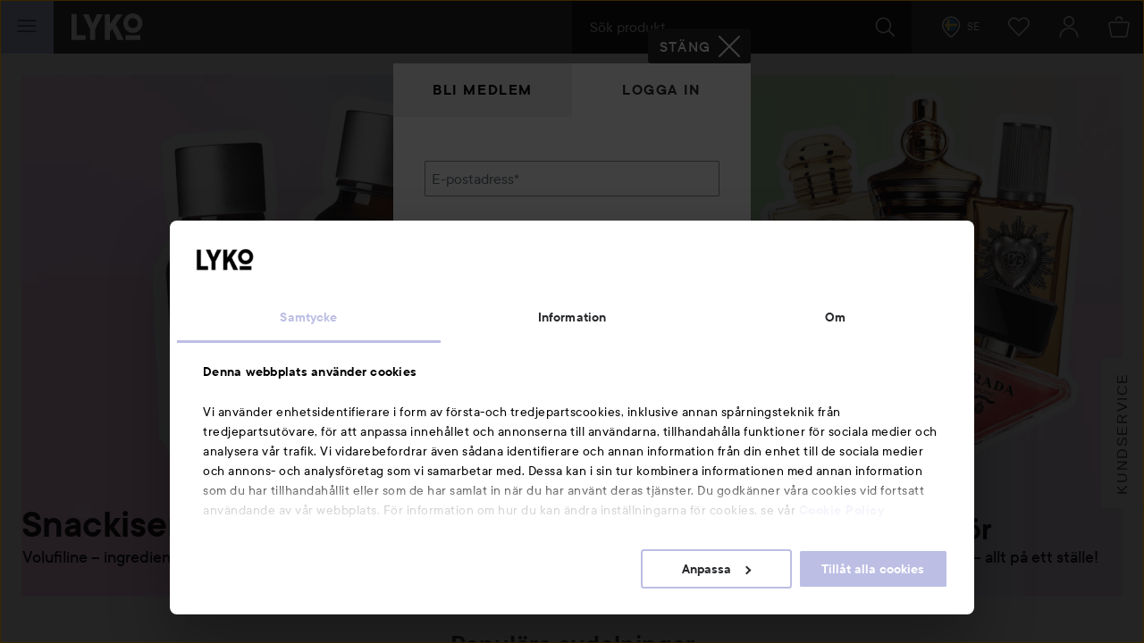

--- FILE ---
content_type: text/html; charset=utf-8
request_url: https://lyko.com/sv?login=required&ReturnUrl=%2fsv%2fsocial%2fanki.knichter
body_size: 104202
content:


<!DOCTYPE html>
<html lang="sv">

<head>
    <script type="text/javascript">
        var ttiDelay = 3000;
        window.loadScriptDelayed = function (url, callback, delayMs) {
            if (!delayMs) {
                delayMs = ttiDelay;
            }
            window.addEventListener("load", function () {
                setTimeout(function () {
                    var element = document.createElement("script");
                    element.src = url;
                    element.onload = callback;
                    document.body.appendChild(element);
                }, delayMs);
            });
        };

        window.addEventListener("load", function () {
            setTimeout(function () {
                if (!window.dataLayer) {
                    window.dataLayer = [];
                }
                window.dataLayer.push({
                    event: 'appInitialized'
                });
            }, ttiDelay);
        });
    </script>
<script data-cookieconsent="ignore" type="text/plain">
            window.dataLayer = window.dataLayer || [];

            function gtag() {
                dataLayer.push(arguments);
            }

            gtag("consent", "default", {
                ad_storage: "denied",
                analytics_storage: "denied",
                ad_user_data: "denied",
                ad_personalization: "denied",
                functional_storage: "denied",
                security_storage: "denied",
                personalization_storage: "denied",
                wait_for_update: 500,
            });

            gtag("set", "ads_data_redaction", true);
</script>
<!-- Google Tag Manager -->
<script>(function(w,d,s,l,i){w[l]=w[l]||[];w[l].push({'gtm.start':
new Date().getTime(),event:'gtm.js'});var f=d.getElementsByTagName(s)[0],
j=d.createElement(s),dl=l!='dataLayer'?'&l='+l:'';j.async=true;j.src=
'//www.googletagmanager.com/gtm.js?id='+i+dl;f.parentNode.insertBefore(j,f);
})(window,document,'script','dataLayer','GTM-59CBFK');</script>
<!-- End Google Tag Manager -->    <script id="Cookiebot" src="https://consent.cookiebot.com/uc.js" data-cbid="7aba62c7-dfcb-46fb-a958-021499adc9b9" data-culture="sv" type="text/javascript"></script>
<script type="text/javascript">
function CookiebotCallback_OnAccept() {
 Cookiebot.changed && document.location.reload();
}</script>            <script>
            var __fetchBeforeQueueIt = window.fetch;
            function __fixFetchAfterQueueItLoad() {
                var queueItFetch = window.fetch;
                window.fetch = function (res, options) {
                    var url = (res instanceof Request) ? res.url : res.toString();
                    if (!/^(https?:)?\/\//i.test(url) || /^(https?:)?\/\/lyko\.com(\/|\?|$)/i.test(url)) {
                        return queueItFetch(res,  options);
                    }
                    else {
                        return __fetchBeforeQueueIt(res,  options);
                    }
                }
            }
        </script>
        <script type="text/javascript" src="//static.queue-it.net/script/queueclient.min.js"></script>
        <script data-queueit-intercept-domain="lyko.com" data-queueit-intercept="true"
            data-queueit-c="lyko" type="text/javascript"
            src="//static.queue-it.net/script/queueconfigloader.min.js"
            onload="__fixFetchAfterQueueItLoad()">
            </script>
    <meta charset="utf-8" />
    <meta id="viewport" name="viewport" content="width=device-width, initial-scale=1.0">
    <link rel="manifest" href="/manifest">
    <meta name="theme-color" content="#333c42">

        <meta name="apple-itunes-app" content="app-id=1607849955, app-argument=https://lyko.com/sv?login=required&amp;ReturnUrl=%2fsv%2fsocial%2fanki.knichter">

        <script type="text/javascript">
            !function (a, b, c, d, e, f, g, h) {
                a.RaygunObject = e, a[e] = a[e] || function () {
                    (a[e].o = a[e].o || []).push(arguments)
                }, f = b.createElement(c), g = b.getElementsByTagName(c)[0],
                    f.async = 1, f.src = d, g.parentNode.insertBefore(f, g), h = a.onerror, a.onerror = function (b, c, d, f, g) {
                        h && h(b, c, d, f, g), g || (g = new Error(b)), a[e].q = a[e].q || [], a[e].q.push({
                            e: g
                        })
                    }
            }(window, document, "script", "//cdn.raygun.io/raygun4js/raygun.min.js", "rg4js");
        </script>
        <script type="text/javascript">
            rg4js('apiKey', 'XXWCzILkJxyU60wR+X8bcA==');
            rg4js('enableCrashReporting', true);
            rg4js('setVersion', '37.10.1');
            rg4js('filterSensitiveData', ['password']);
            rg4js('options', {
                ignore3rdPartyErrors: true,
                ignoreAjaxError: true,
                ignoreAjaxAbort: true
            });
        </script>
    <link rel="apple-touch-icon" sizes="57x57" href="/favicons/logoicon_57.png" />
    <link rel="apple-touch-icon" sizes="60x60" href="/favicons/logoicon_60.png" />
    <link rel="apple-touch-icon" sizes="72x72" href="/favicons/logoicon_72.png" />
    <link rel="apple-touch-icon" sizes="76x76" href="/favicons/logoicon_76.png" />
    <link rel="apple-touch-icon" sizes="114x114" href="/favicons/logoicon_114.png" />
    <link rel="apple-touch-icon" sizes="120x120" href="/favicons/logoicon_120.png" />
    <link rel="apple-touch-icon" sizes="144x144" href="/favicons/logoicon_144.png" />
    <link rel="apple-touch-icon" sizes="152x152" href="/favicons/logoicon_152.png" />
    <link rel="apple-touch-icon" sizes="180x180" href="/favicons/logoicon_180.png" />
    <link rel="icon" type="image/png" sizes="32x32" href="/favicons/logoicon_32.png" />
    <link rel="icon" type="image/png" sizes="194x194" href="/favicons/logoicon_194.png" />
    <link rel="icon" type="image/png" sizes="96x96" href="/favicons/logoicon_96.png" />
    <link rel="icon" type="image/png" sizes="192x192" href="/favicons/logoicon_192.png" />
    <link rel="icon" type="image/png" sizes="16x16" href="/favicons/logoicon_16.png" />

    <style data-theme="Default">

        :root {
            --theme-primary: #363b3f;
            --theme-secondary: #bdbde1;
            --theme-primary-colored-link: #585caa;
            --theme-form-checkbox-bg: #27292c;
            --theme-primary-btn-bg: #363b3f;
            --theme-primary-btn-bg-disabled: #5d6266;
            --theme-primary-btn-fg: #ffffff;
            --theme-primary-btn-fg-disabled: hsla(0, 0%, 100%, 0.5);
            --theme-secondary-btn-bg: #bdbde1;
            --theme-secondary-btn-bg-disabled: #d0d0e1;
            --theme-secondary-btn-fg: #27292c;
            --theme-secondary-btn-fg-disabled: rgba(39, 41, 44, 0.5);
            --theme-gallery-btn-bg: #e9eaec;
            --theme-gallery-btn-fg: #27292c;
            --theme-body-bg: #f4f5f6;
            --theme-header-bg: #27292c;
            --theme-quicksearch-bg: #000;
            --theme-quicksearch-mobile-search: #2a3035;
            --theme-wishlist-notification-bg: #bdbde1;
            --theme-menu-btn-bg: #bdbde1;
            --theme-menu-btn-fg: #27292c;
            --theme-menu-indicator-bg: #bdbde1;
            --theme-tagline-bg: #bdbde1;
            --theme-tagline-fg: #27292c;
            --theme-filter-btn-indicator-bg: #363b3f;
            --theme-filter-btn-indicator-fg: #ffffff;
        }
    </style>
<meta name="google-site-verification" content="CHbwEPT-xdUnzHMsbJvJ7WvuGkPHNK-OM3rtq2Hwua8" />
<meta name="facebook-domain-verification" content="pptkdpfkla55kgxhsuujxepbux7prm" />    <script data-cookieconsent="marketing" >
    !function(e,n,t,i,r,o){function s(e){if("number"!=typeof e)return e;var n=new Date;return new Date(n.getTime()+1e3*e)}var a=4e3,c="xnpe_async_hide";function p(e){return e.reduce((function(e,n){return e[n]=function(){e._.push([n.toString(),arguments])},e}),{_:[]})}function m(e,n,t){var i=t.createElement(n);i.src=e;var r=t.getElementsByTagName(n)[0];return r.parentNode.insertBefore(i,r),i}function u(e){return"[object Date]"===Object.prototype.toString.call(e)}o.target=o.target||"https://api.exponea.com",o.file_path=o.file_path||o.target+"/js/exponea.min.js",r[n]=p(["anonymize","initialize","identify","getSegments","update","track","trackLink","trackEnhancedEcommerce","getHtml","showHtml","showBanner","showWebLayer","ping","getAbTest","loadDependency","getRecommendation","reloadWebLayers","_preInitialize","_initializeConfig"]),r[n].notifications=p(["isAvailable","isSubscribed","subscribe","unsubscribe"]),r[n].segments=p(["subscribe"]),r[n]["snippetVersion"]="v2.7.0",function(e,n,t){e[n]["_"+t]={},e[n]["_"+t].nowFn=Date.now,e[n]["_"+t].snippetStartTime=e[n]["_"+t].nowFn()}(r,n,"performance"),function(e,n,t,i,r,o){e[r]={sdk:e[i],sdkObjectName:i,skipExperiments:!!t.new_experiments,sign:t.token+"/"+(o.exec(n.cookie)||["","new"])[1],path:t.target}}(r,e,o,n,i,RegExp("__exponea_etc__"+"=([\\w-]+)")),function(e,n,t){m(e.file_path,n,t)}(o,t,e),function(e,n,t,i,r,o,p){if(e.new_experiments){!0===e.new_experiments&&(e.new_experiments={});var l,f=e.new_experiments.hide_class||c,_=e.new_experiments.timeout||a,g=encodeURIComponent(o.location.href.split("#")[0]);e.cookies&&e.cookies.expires&&("number"==typeof e.cookies.expires||u(e.cookies.expires)?l=s(e.cookies.expires):e.cookies.expires.tracking&&("number"==typeof e.cookies.expires.tracking||u(e.cookies.expires.tracking))&&(l=s(e.cookies.expires.tracking))),l&&l<new Date&&(l=void 0);var d=e.target+"/webxp/"+n+"/"+o[t].sign+"/modifications.min.js?http-referer="+g+"&timeout="+_+"ms"+(l?"&cookie-expires="+Math.floor(l.getTime()/1e3):"");"sync"===e.new_experiments.mode&&o.localStorage.getItem("__exponea__sync_modifications__")?function(e,n,t,i,r){t[r][n]="<"+n+' src="'+e+'"></'+n+">",i.writeln(t[r][n]),i.writeln("<"+n+">!"+r+".init && document.writeln("+r+"."+n+'.replace("/'+n+'/", "/'+n+'-async/").replace("><", " async><"))</'+n+">")}(d,n,o,p,t):function(e,n,t,i,r,o,s,a){o.documentElement.classList.add(e);var c=m(t,i,o);function p(){r[a].init||m(t.replace("/"+i+"/","/"+i+"-async/"),i,o)}function u(){o.documentElement.classList.remove(e)}c.onload=p,c.onerror=p,r.setTimeout(u,n),r[s]._revealPage=u}(f,_,d,n,o,p,r,t)}}(o,t,i,0,n,r,e),function(e,n,t){var i;e[n]._initializeConfig(t),(null===(i=t.experimental)||void 0===i?void 0:i.non_personalized_weblayers)&&e[n]._preInitialize(t),e[n].start=function(i){i&&Object.keys(i).forEach((function(e){return t[e]=i[e]})),e[n].initialize(t)}}(r,n,o)}(document,"exponea","script","webxpClient",window,{
    target: "https://analytics-api.lyko.com",
    token: "78a68cce-75a1-11ea-82ce-2ebe42810425",
    experimental: {
        non_personalized_weblayers: true
    },
    // replace with current customer ID or leave commented out for an anonymous customer
    // customer: window.currentUserId,
});
</script>    <title>Hitta hårvårdsprodukter och hudvård online till bra priser | lyko.com</title><!-- ssr chunks:  --><meta name="description" content="Lyko ger dig allt inom skönhet online. Hos oss kan du beställa skönhetsprodukter till riktigt bra priser och med fri frakt." data-dynamic="1" />
<meta name="robots" content="index,follow" data-dynamic="1" />
<meta property="og:type" content="website" data-dynamic="1" />
<meta property="og:title" content="Hitta hårvårdsprodukter och hudvård online till bra priser" data-dynamic="1" />
<meta property="og:description" content="Lyko ger dig allt inom skönhet online. Hos oss kan du beställa skönhetsprodukter till riktigt bra priser och med fri frakt." data-dynamic="1" />
<meta property="og:url" content="https://lyko.com/sv?login=required&ReturnUrl=%2fsv%2fsocial%2fanki.knichter" data-dynamic="1" />
<meta property="og:image" content="https://lyko.com/globalassets/bilder/1080x1080_lyko.jpg?ref=61F1F65D5F&w=1080&h=1080&quality=75" data-dynamic="1" />

                <script>
                if (!('Promise' in window && Promise.prototype.finally)) {
                    document.write('<' + 'script src="/assets/polyfills.bundle.2ca315581046112d6e95.js" onerror="window.rg4js&&window.rg4js(\'send\', new Error(\'Failed to load: /assets/polyfills.bundle.2ca315581046112d6e95.js\'))"></' + 'script>');
                }
                </script>
                <script>
                window.scopeReady = new Promise(function (res, rej) { window.resolveScopeReady = res; window.rejectScopeReady = rej; });
                </script>
            <script src="/assets/browser.bundle.d7414d2498db1e5afecd.js" async></script>
<script src="/assets/nitro.bundle.dd23a91b21f7d869e57a.js" async></script>
<script src="/assets/glitz.bundle.9e7dd7dffdcf7b6bea57.js" async></script>
<script src="/assets/vendor-27545368.bundle.8119474244c345de604e.js" async></script>
<script src="/assets/9073.bundle.84f8fb8529baca1d3daa.js" async></script>
<script src="/assets/vendor-d2eb5610.bundle.790cdcfdd9a9759d887e.js" async></script>
<script src="/assets/vendor-2eb835b5.bundle.fd65c5fd1073ac0716ee.js" async></script>
<script src="/assets/vendor-b03a1dcc.bundle.c30a8e51cfaee21cbe24.js" async></script>
<script src="/assets/vendor-98b69799.bundle.3020eb2e8592172d7b15.js" async></script>
<script src="/assets/vendor-13476b65.bundle.83be961d34ce6c98c29d.js" async></script>
<script src="/assets/vendor-f46dc3dc.bundle.3705b3f10b08d14c20e5.js" async></script>
<script src="/assets/vendor-e5bca7e4.bundle.d69cd3aad4b272d9a2e5.js" async></script>
<link rel="preload" href="/assets/tt_commons_lyko_regular.65b7fdfdbddee39ad859..woff2" as="font" crossorigin="anonymous" />
<link rel="preload" href="/assets/tt_commons_lyko_medium.2209fa3f6d2b3f7852f6..woff2" as="font" crossorigin="anonymous" />
<link rel="preload" href="/assets/tt_commons_lyko_demibold.ec50ffa55d917459f672..woff2" as="font" crossorigin="anonymous" />
<link rel="preload" href="/assets/lykoheadline-demibolditalic.920681c4cc433c1b62e5..woff2" as="font" crossorigin="anonymous" />
<link rel="preload" href="/assets/lykoheadline-demibold.6facff4535738980c024..woff2" as="font" crossorigin="anonymous" />
<link rel="preload" href="/assets/anobold-wide.47815890e58191d30ee9..woff2" as="font" crossorigin="anonymous" />
<link rel="preload" href="/assets/browser.bundle.9c7a87598f2ef9cbfccc.css" as="style" />

    <style data-glitz>.a{z-index:10008}.b{left:4px}.c{top:4px}.d{position:fixed}.e{margin-bottom:8px}.f{margin-top:8px}.g{margin-right:8px}.h{margin-left:8px}.i{font-size:inherit}.j{padding-bottom:8px}.k{padding-top:8px}.l{padding-right:12.307692307692308px}.m{padding-left:12.307692307692308px}.n{height:39px}.o{line-height:1.5}.p{outline-style:solid}.q{outline-width:2px}.r{outline-color:transparent}.s{font-family:TT Commons Lyko}.t{font-weight:500}.u{border-radius:4px}.v{transition-timing-function:ease-out}.w{transition-duration:200ms}.x{transition-property:color, background-color, border-color;-webkit-transition-property:color, background-color, border-color;-moz-transition-property:color, background-color, border-color}.y{justify-content:center;-webkit-box-pack:center}.z{align-items:center;-webkit-box-align:center}.a0{display:-webkit-inline-box;display:-moz-inline-box;display:-ms-inline-flexbox;display:-webkit-inline-flex;display:inline-flex}.a1{border-bottom-color:var(--theme-secondary-btn-fg)}.a2{border-bottom-width:1px}.a3{border-bottom-style:none}.a4{border-top-color:var(--theme-secondary-btn-fg)}.a5{border-top-width:1px}.a6{border-top-style:none}.a7{border-right-color:var(--theme-secondary-btn-fg)}.a8{border-right-width:1px}.a9{border-right-style:none}.aa{border-left-color:var(--theme-secondary-btn-fg)}.ab{border-left-width:1px}.ac{border-left-style:none}.ae{letter-spacing:0.1rem}.af{text-transform:uppercase}.ag{background-color:var(--theme-secondary-btn-bg)}.ah{color:var(--theme-secondary-btn-fg)}.ai{height:auto}.aj{padding-bottom:0}.ak{padding-top:0}.al{padding-right:0}.am{padding-left:0}.an{width:auto}.ao{border-bottom-color:inherit}.ap{border-top-color:inherit}.aq{border-right-color:inherit}.ar{border-left-color:inherit}.as{background-color:transparent}.at{color:inherit}.au{border-bottom-color:var(--theme-primary-btn-fg)}.av{border-top-color:var(--theme-primary-btn-fg)}.aw{border-right-color:var(--theme-primary-btn-fg)}.ax{border-left-color:var(--theme-primary-btn-fg)}.ay{background-color:var(--theme-primary-btn-bg)}.az{color:var(--theme-primary-btn-fg)}.b0{justify-content:start;-webkit-box-pack:start}.b1{text-transform:inherit}.b2:hover{text-decoration:none}</style>
</head>

<body>
    <style>
        html{font-family:sans-serif;-ms-text-size-adjust:100%;-webkit-text-size-adjust:100%}body{margin:0}article,aside,details,figcaption,figure,footer,header,hgroup,main,menu,nav,section,summary{display:block}[hidden],template{display:none}a{background-color:transparent}a:active,a:hover{outline:0}img{border:0}svg{pointer-events:none}svg:not(:root){overflow:hidden}button,input,optgroup,select,textarea{color:inherit;font:inherit;margin:0}button{overflow:visible}button,select{text-transform:none}button,html input[type=button],input[type=reset],input[type=submit]{-webkit-appearance:button;cursor:pointer}button[disabled],html input[disabled]{cursor:default}button::-moz-focus-inner,input::-moz-focus-inner{border:0;padding:0}input{line-height:normal}input[type=checkbox],input[type=radio]{-webkit-box-sizing:border-box;box-sizing:border-box;padding:0}input[type=number]::-webkit-inner-spin-button,input[type=number]::-webkit-outer-spin-button{height:auto}input[type=search]{-webkit-appearance:textfield;-webkit-box-sizing:content-box;box-sizing:content-box}input[type=search]::-webkit-search-cancel-button,input[type=search]::-webkit-search-decoration{-webkit-appearance:none}html{-webkit-box-sizing:border-box;box-sizing:border-box}*,:after,:before{-webkit-box-sizing:inherit;box-sizing:inherit}img{max-width:100%;font-style:italic;vertical-align:middle}.tUZ_2u img,img[height],img[width]{max-width:none}body{overflow-x:hidden;overflow-y:scroll;background:var(--outer-bgcolor-override,var(--theme-body-bg))}button,input,select,textarea{font-family:Arial,Helvetica,sans-serif;color:#27292c;max-width:100%}input:not([type]),input[type=date],input[type=email],input[type=month],input[type=number],input[type=password],input[type=search],input[type=tel],input[type=text],select,textarea{padding:.5rem;height:calc(1.5em + 1rem);outline:none;border-width:0;-webkit-box-shadow:inset 0 0 0 1px #868f96;box-shadow:inset 0 0 0 1px #868f96;border-radius:.125rem;background:#fff;vertical-align:middle;-webkit-box-sizing:border-box;box-sizing:border-box;-webkit-appearance:none}input:not([type]):focus,input[type=date]:focus,input[type=email]:focus,input[type=month]:focus,input[type=number]:focus,input[type=password]:focus,input[type=search]:focus,input[type=tel]:focus,input[type=text]:focus,select:focus,textarea:focus{-webkit-box-shadow:inset 0 0 0 1px #ced2d5;box-shadow:inset 0 0 0 1px #ced2d5}input:not([type])[disabled],input:not([type])[readonly],input[type=date][disabled],input[type=date][readonly],input[type=email][disabled],input[type=email][readonly],input[type=month][disabled],input[type=month][readonly],input[type=number][disabled],input[type=number][readonly],input[type=password][disabled],input[type=password][readonly],input[type=search][disabled],input[type=search][readonly],input[type=tel][disabled],input[type=tel][readonly],input[type=text][disabled],input[type=text][readonly],select[disabled],select[readonly],textarea[disabled],textarea[readonly]{background:#eff0f2;color:#999 !important}html.ios input:not([type]),html.ios input[type=date],html.ios input[type=email],html.ios input[type=month],html.ios input[type=number],html.ios input[type=password],html.ios input[type=search],html.ios input[type=tel],html.ios input[type=text],html.ios select,html.ios textarea{font-size:16px}input[type=number]{-moz-appearance:textfield}input[type=number]::-webkit-inner-spin-button,input[type=number]::-webkit-outer-spin-button{-webkit-appearance:none;margin:0}@font-face{font-family:TT Commons Lyko;src:url(/assets/tt_commons_lyko_regular.9cc0410854bde66eed7f..eot);src:url(/assets/tt_commons_lyko_regular.9cc0410854bde66eed7f..eot?#iefix) format("embedded-opentype"),url(/assets/tt_commons_lyko_regular.65b7fdfdbddee39ad859..woff2) format("woff2"),url(/assets/tt_commons_lyko_regular.8cce37b4d96060982303..woff) format("woff"),url(/assets/tt_commons_lyko_regular.9507ad88b4f0f814b792..ttf) format("truetype");font-weight:400;font-style:normal}@font-face{font-family:TT Commons Lyko;src:url(/assets/tt_commons_lyko_demibold.ec1028680462f807bb21..eot);src:url(/assets/tt_commons_lyko_demibold.ec1028680462f807bb21..eot?#iefix) format("embedded-opentype"),url(/assets/tt_commons_lyko_demibold.ec50ffa55d917459f672..woff2) format("woff2"),url(/assets/tt_commons_lyko_demibold.2d14e309064ef6bc0716..woff) format("woff"),url(/assets/tt_commons_lyko_demibold.f5864f3fc628d4297c3e..ttf) format("truetype");font-weight:700;font-style:normal}@font-face{font-family:TT Commons Lyko;src:url(/assets/tt_commons_lyko_medium.a74655c0257ac612fbc2..eot);src:url(/assets/tt_commons_lyko_medium.a74655c0257ac612fbc2..eot?#iefix) format("embedded-opentype"),url(/assets/tt_commons_lyko_medium.2209fa3f6d2b3f7852f6..woff2) format("woff2"),url(/assets/tt_commons_lyko_medium.e380345cea5a261e3bac..woff) format("woff"),url(/assets/tt_commons_lyko_medium.eb5eb4dab5f5c38d2594..ttf) format("truetype");font-weight:500;font-style:normal}@font-face{font-family:Ano Bold Wide;src:url(/assets/anobold-wide.4192a76128edf361ebf7..eot);src:url(/assets/anobold-wide.4192a76128edf361ebf7..eot?#iefix) format("embedded-opentype"),url(/assets/anobold-wide.47815890e58191d30ee9..woff2) format("woff2"),url(/assets/anobold-wide.f50e5f7bf099b102eece..woff) format("woff"),url(/assets/anobold-wide.f0b0e7c0b6fd0497e645..ttf) format("truetype"),url(/assets/anobold-wide.8bcc47e902bee7a244e157f250ab29c1.svg#AnoBold-Wide) format("svg");font-weight:400;font-style:normal}@font-face{font-family:Lyko Headline;src:url(/assets/lykoheadline-demibolditalic.920681c4cc433c1b62e5..woff2) format("woff2"),url(/assets/lykoheadline-demibolditalic.af031371ad4f65f02144..woff) format("woff");font-weight:700;font-style:italic}@font-face{font-family:Lyko Headline;src:url(/assets/lykoheadline-demibold.6facff4535738980c024..woff2) format("woff2"),url(/assets/lykoheadline-demibold.fb0713f043d5fbc39917..woff) format("woff");font-weight:700;font-style:normal}html{font-family:TT Commons Lyko;font-size:1em;line-height:1.5;color:#27292c}html ::-moz-selection{background:var(--theme-secondary);color:#fff}html ::selection{background:var(--theme-secondary);color:#fff}h1,h2,h3,h4,h5,h6{margin-bottom:2rem;margin-top:0;font-family:inherit;font-weight:400;line-height:1.1;color:inherit}h1:not(:first-child),h2:not(:first-child),h3:not(:first-child),h4:not(:first-child),h5:not(:first-child),h6:not(:first-child){margin-top:1rem}h2{margin-bottom:1rem;font-weight:700;font-size:1.25rem}@media screen and (min-width:768px){h2{font-size:1.75rem}}h3{margin-bottom:1rem;font-weight:700;font-size:1.125rem}@media screen and (min-width:768px){h3{font-size:1.25rem}}h5{font-size:.875rem}h5,h6{margin-bottom:0}p{margin-top:0;margin-bottom:1rem}a{color:#27292c;font-weight:500;text-decoration:none}[data-theme=black] a{color:#fff}[data-theme=black] a:hover{color:#9da4aa}.PYO7uo{height:1em;width:1em;display:inline-block;fill:currentColor}.nyRoSM{color:#4665ac}.hVfW9W{color:#00487a}.RsrdWJ{color:#1381b9}.TJg6ar{color:#fbc445}.gcouAZ{width:auto;padding:0;font-family:inherit;font-size:inherit;text-align:inherit;color:inherit;background:none;border:none;height:inherit;border-radius:0;display:-webkit-box;display:-webkit-flex;display:-ms-flexbox;display:flex;-webkit-box-pack:center;-webkit-justify-content:center;-ms-flex-pack:center;justify-content:center;-webkit-box-align:center;-webkit-align-items:center;-ms-flex-align:center;align-items:center;padding-right:1rem;padding-left:.5rem}@media screen and (min-width:768px){.gcouAZ{padding:0 1rem}}.MbRygW{height:50px;z-index:10007;position:fixed;top:0;border-top:0 !important}@media screen and (min-width:768px){.MbRygW{height:60px}}@media print{.MbRygW{display:none}}.RgQSD1{position:relative;color:#fff;background-color:var(--theme-header-bg);z-index:10007}.RgQSD1,.GMPuGY{height:inherit}.GMPuGY{position:fixed;top:0;right:0;left:0;-webkit-transform-origin:top;transform-origin:top;-webkit-transform:translateY(-50px);transform:translateY(-50px);-webkit-transition:-webkit-transform .2s ease-out;transition:-webkit-transform .2s ease-out;transition:transform .2s ease-out;transition:transform .2s ease-out,-webkit-transform .2s ease-out;will-change:transform}@media screen and (min-width:768px){.GMPuGY{-webkit-transform:translateY(-60px);transform:translateY(-60px)}}.GMPuGY.YPNwuZ{-webkit-transform:translateY(0);transform:translateY(0)}.kiMZV2{-webkit-box-pack:justify;-webkit-justify-content:space-between;-ms-flex-pack:justify;justify-content:space-between}.kiMZV2,.CHBz4v{display:-webkit-box;display:-webkit-flex;display:-ms-flexbox;display:flex;-webkit-box-align:center;-webkit-align-items:center;-ms-flex-align:center;align-items:center;height:inherit}.CHBz4v{-webkit-box-flex:1;-webkit-flex:1;-ms-flex:1;flex:1}.KfnWzQ{-webkit-box-pack:end;-webkit-justify-content:flex-end;-ms-flex-pack:end;justify-content:flex-end;z-index:0}.OP5shR{font-size:24px;outline-offset:-.25rem}.wJUxzE{-webkit-box-flex:2;-webkit-flex:2;-ms-flex:2;flex:2;max-width:30rem}.ie .wJUxzE{-webkit-box-flex:0;-webkit-flex:none;-ms-flex:none;flex:none;width:30rem}.F3AzK4{margin-left:15px}@media screen and (min-width:768px){.F3AzK4{margin-left:20px}}.F3AzK4 svg{width:64px}@media screen and (min-width:768px){.F3AzK4 svg{width:80px}}.D2N8sm{position:absolute;left:0;right:0;text-align:center;color:#fff;padding:.5rem;background:#323336}.jkJNib{position:relative;text-align:center;padding-right:1.5rem}@media screen and (min-width:768px){.jkJNib{padding-right:1rem}}.jkJNib>svg{color:#fff}.jkJNib[data-highlight]{-webkit-animation:PEg8L3 .5s ease-in-out .2s 2;animation:PEg8L3 .5s ease-in-out .2s 2}@media screen and (min-width:768px){.jkJNib[data-highlight]{-webkit-animation:hcwdO1 .5s ease-in-out .2s 2;animation:hcwdO1 .5s ease-in-out .2s 2}}@-webkit-keyframes PEg8L3{0%{-webkit-box-shadow:inset 0 0 0 50px rgba(178,176,208,0);box-shadow:inset 0 0 0 50px rgba(178,176,208,0)}50%{-webkit-box-shadow:inset 0 0 0 50px #b2b0d0;box-shadow:inset 0 0 0 50px #b2b0d0}to{-webkit-box-shadow:inset 0 0 0 50px rgba(178,176,208,0);box-shadow:inset 0 0 0 50px rgba(178,176,208,0)}}@keyframes PEg8L3{0%{-webkit-box-shadow:inset 0 0 0 50px rgba(178,176,208,0);box-shadow:inset 0 0 0 50px rgba(178,176,208,0)}50%{-webkit-box-shadow:inset 0 0 0 50px #b2b0d0;box-shadow:inset 0 0 0 50px #b2b0d0}to{-webkit-box-shadow:inset 0 0 0 50px rgba(178,176,208,0);box-shadow:inset 0 0 0 50px rgba(178,176,208,0)}}@-webkit-keyframes hcwdO1{0%{-webkit-box-shadow:inset 0 0 0 60px rgba(178,176,208,0);box-shadow:inset 0 0 0 60px rgba(178,176,208,0)}50%{-webkit-box-shadow:inset 0 0 0 60px #b2b0d0;box-shadow:inset 0 0 0 60px #b2b0d0}to{-webkit-box-shadow:inset 0 0 0 60px rgba(178,176,208,0);box-shadow:inset 0 0 0 60px rgba(178,176,208,0)}}@keyframes hcwdO1{0%{-webkit-box-shadow:inset 0 0 0 60px rgba(178,176,208,0);box-shadow:inset 0 0 0 60px rgba(178,176,208,0)}50%{-webkit-box-shadow:inset 0 0 0 60px #b2b0d0;box-shadow:inset 0 0 0 60px #b2b0d0}to{-webkit-box-shadow:inset 0 0 0 60px rgba(178,176,208,0);box-shadow:inset 0 0 0 60px rgba(178,176,208,0)}}.Ev5FpN{position:relative;text-align:center}html.ie .Ev5FpN{background:#131516}.Ev5FpN[data-highlight]{-webkit-animation:PEg8L3 .5s ease-in-out .2s 2;animation:PEg8L3 .5s ease-in-out .2s 2}@media screen and (min-width:768px){.Ev5FpN[data-highlight]{-webkit-animation:hcwdO1 .5s ease-in-out .2s 2;animation:hcwdO1 .5s ease-in-out .2s 2}}.vtmVvV{}html.ie .vtmVvV{background:#1d1f22}.wGMlkc{z-index:10007;padding:0 1rem 0 2rem;font-size:.75rem}html.ie .wGMlkc{background:#1d1f22}.MFi7IU{background-color:var(--theme-menu-btn-bg);color:var(--theme-menu-btn-fg);padding:0;width:50px}@media screen and (min-width:768px){.MFi7IU{width:60px}}.iQ8lkG{position:absolute;width:1px;height:1px;margin:-1px;padding:0;border:0;overflow:hidden;-webkit-clip-path:inset(50%);clip-path:inset(50%);white-space:nowrap}@-webkit-keyframes yVbJEa{0%{-webkit-transform:translate(-50%,-50%) rotate(0deg) scale(1);transform:translate(-50%,-50%) rotate(0deg) scale(1);opacity:1}to{-webkit-transform:translate(calc(-50% + var(--shoot-x)),calc(-50% + var(--shoot-y))) rotate(2turn) scale(.7);transform:translate(calc(-50% + var(--shoot-x)),calc(-50% + var(--shoot-y))) rotate(2turn) scale(.7);opacity:0}}@keyframes yVbJEa{0%{-webkit-transform:translate(-50%,-50%) rotate(0deg) scale(1);transform:translate(-50%,-50%) rotate(0deg) scale(1);opacity:1}to{-webkit-transform:translate(calc(-50% + var(--shoot-x)),calc(-50% + var(--shoot-y))) rotate(2turn) scale(.7);transform:translate(calc(-50% + var(--shoot-x)),calc(-50% + var(--shoot-y))) rotate(2turn) scale(.7);opacity:0}}.Fnn1UT{position:relative;display:-webkit-box;display:-webkit-flex;display:-ms-flexbox;display:flex}.opAbRj input{font-size:1rem;font-family:TT Commons Lyko;color:#fff}.opAbRj{padding:0 20px;background-color:var(--theme-quicksearch-bg);position:relative;-webkit-box-flex:1;-webkit-flex:1;-ms-flex:1;flex:1}.opAbRj input{padding:0;width:100%;height:60px;line-height:60px;-webkit-box-shadow:none !important;box-shadow:none !important;background-color:transparent;position:relative}.opAbRj input::-ms-clear,.opAbRj input::-ms-reveal{display:none}.opAbRj input::-webkit-input-placeholder{line-height:60px;color:#e9eaec}.opAbRj input::-moz-placeholder{line-height:60px;color:#e9eaec}.opAbRj input:-ms-input-placeholder{line-height:60px;color:#e9eaec}.opAbRj input::-ms-input-placeholder{line-height:60px;color:#e9eaec}.opAbRj input::placeholder{line-height:60px;color:#e9eaec}html.ie .opAbRj input{line-height:inherit}.d_WWHx.d_WWHx{background-color:var(--theme-quicksearch-bg);color:#fff}@media screen and (min-width:768px){.d_WWHx.d_WWHx{z-index:10007;width:60px}}.sCpfVe{width:auto;padding:0;font-family:inherit;font-size:inherit;text-align:inherit;color:inherit;background:none;border:none;height:inherit;border-radius:0;display:-webkit-box;display:-webkit-flex;display:-ms-flexbox;display:flex;-webkit-box-pack:center;-webkit-justify-content:center;-ms-flex-pack:center;justify-content:center;-webkit-box-align:center;-webkit-align-items:center;-ms-flex-align:center;align-items:center;padding-right:1rem;padding-left:.5rem}@media screen and (min-width:768px){.sCpfVe{padding:0 1rem}}.sCpfVe{font-size:24px}.p7Kjuf{-webkit-box-flex:0;-webkit-flex:0 0 auto;-ms-flex:0 0 auto;flex:0 0 auto}.p7Kjuf svg{display:block;color:#fff;height:auto}.F6oBci{width:auto;padding:0;font-family:inherit;font-size:inherit;text-align:inherit;color:inherit;background:none;border:none}.tNUY9R:not(.F6oBci),.lykoButton:not(.F6oBci){font:inherit;border:none;text-transform:uppercase;letter-spacing:.1rem;font-family:TT Commons Lyko;font-weight:500;padding:.5rem .7692307692rem;height:2.4375rem;border-radius:2px;display:inline-block;vertical-align:middle;-webkit-user-select:none;-moz-user-select:none;-ms-user-select:none;user-select:none;cursor:pointer;-webkit-transition:color .2s ease-out,background .2s ease-out;transition:color .2s ease-out,background .2s ease-out;border-radius:4px;text-decoration:none}.tNUY9R:empty:not(.F6oBci):after,:empty.lykoButton:not(.F6oBci):after{display:inline-block;content:""}.tNUY9R:not(.F6oBci) svg,.lykoButton:not(.F6oBci) svg{height:1.5rem;width:1.5rem;line-height:1;vertical-align:bottom}.tNUY9R.TjUiSY,.tNUY9R:not(.F6oBci),.lykoButton.TjUiSY,.lykoButton:not(.F6oBci){color:var(--theme-primary-btn-fg);background:var(--theme-primary-btn-bg)}.tNUY9R.dxemwX,.tNUY9R.dxemwX.TjUiSY,.tNUY9R[disabled],.tNUY9R[disabled].TjUiSY,.lykoButton.dxemwX,.lykoButton.dxemwX.TjUiSY,.lykoButton[disabled],.lykoButton[disabled].TjUiSY{color:var(--theme-primary-btn-fg-disabled);background-color:var(--theme-primary-btn-bg-disabled)}.tNUY9R.dxemwX,.tNUY9R[disabled],.lykoButton.dxemwX,.lykoButton[disabled]{pointer-events:none;cursor:not-allowed}.fsEIoJ{position:relative}.htYca2[data-feedback-text]:before,.fsEIoJ .qvp58e{white-space:nowrap;overflow:hidden;text-overflow:ellipsis;display:block;-webkit-transition:opacity .2s ease-out,-webkit-transform .2s ease-out;transition:opacity .2s ease-out,-webkit-transform .2s ease-out;transition:opacity .2s ease-out,transform .2s ease-out;transition:opacity .2s ease-out,transform .2s ease-out,-webkit-transform .2s ease-out}@-webkit-keyframes kef0dv{to{-webkit-transform:rotate(1turn);transform:rotate(1turn)}}@keyframes kef0dv{to{-webkit-transform:rotate(1turn);transform:rotate(1turn)}}@-webkit-keyframes tsfxgg{0%{stroke-dasharray:1px,200px;stroke-dashoffset:0px}50%{stroke-dasharray:89px,200px;stroke-dashoffset:-35px}to{stroke-dasharray:89px,200px;stroke-dashoffset:-124px}}@keyframes tsfxgg{0%{stroke-dasharray:1px,200px;stroke-dashoffset:0px}50%{stroke-dasharray:89px,200px;stroke-dashoffset:-35px}to{stroke-dasharray:89px,200px;stroke-dashoffset:-124px}}@-webkit-keyframes tvRIka{0%{-webkit-transform:scale(0);transform:scale(0)}to{-webkit-transform:scale(1);transform:scale(1)}}@keyframes tvRIka{0%{-webkit-transform:scale(0);transform:scale(0)}to{-webkit-transform:scale(1);transform:scale(1)}}.VQphoc{position:relative;display:-webkit-inline-box;display:-webkit-inline-flex;display:-ms-inline-flexbox;display:inline-flex;-webkit-box-orient:vertical;-webkit-box-direction:reverse;-webkit-flex-direction:column-reverse;-ms-flex-direction:column-reverse;flex-direction:column-reverse;width:100%}.nGLrH0{display:-webkit-box;display:-webkit-flex;display:-ms-flexbox;display:flex;-webkit-box-orient:vertical;-webkit-box-direction:normal;-webkit-flex-direction:column;-ms-flex-direction:column;flex-direction:column;-webkit-box-flex:1;-webkit-flex:1;-ms-flex:1;flex:1}.y0Xutg{border-color:#868f96}.Qg6QpO{max-width:100%;padding:0 .5rem;text-align:left;color:#68717a;pointer-events:none;-webkit-user-select:none;-moz-user-select:none;-ms-user-select:none;user-select:none;top:0;display:-webkit-box;display:-webkit-flex;display:-ms-flexbox;display:flex;-webkit-box-align:end;-webkit-align-items:flex-end;-ms-flex-align:end;align-items:flex-end;white-space:nowrap}:not(.dr_fKu)>.Qg6QpO{-webkit-transform:translateY(2rem);transform:translateY(2rem)}.Qg6QpO>span:not(.uE1VX5){white-space:nowrap;overflow:hidden;text-overflow:ellipsis}.y0Xutg.e1ND_v+.Qg6QpO,.y0Xutg:focus+.Qg6QpO{color:inherit;opacity:1}:not(.dr_fKu)>.y0Xutg.e1ND_v+.Qg6QpO,:not(.dr_fKu)>.y0Xutg:focus+.Qg6QpO{-webkit-transform:translateY(0);transform:translateY(0);text-transform:uppercase;font-size:.75rem;padding-top:.375rem}input[type=date][value=""]:not(:focus){color:transparent}input[type=date]{width:100%}@-webkit-keyframes nad48v{0%{-webkit-transform:translateX(100%);transform:translateX(100%)}to{-webkit-transform:translateX(0);transform:translateX(0)}}@keyframes nad48v{0%{-webkit-transform:translateX(100%);transform:translateX(100%)}to{-webkit-transform:translateX(0);transform:translateX(0)}}@-webkit-keyframes EqDiF3{0%{opacity:0}to{opacity:.9}}@keyframes EqDiF3{0%{opacity:0}to{opacity:.9}}@-webkit-keyframes VmV28H{0%{opacity:.9}to{opacity:0}}@keyframes VmV28H{0%{opacity:.9}to{opacity:0}}@-webkit-keyframes J8MppJ{0%{opacity:0}to{opacity:.5}}@keyframes J8MppJ{0%{opacity:0}to{opacity:.5}}@-webkit-keyframes fIIbbW{0%{opacity:.5}to{opacity:0}}@keyframes fIIbbW{0%{opacity:.5}to{opacity:0}}._TbfQc{height:24px;width:24px;display:inline-block;fill:currentColor}@-webkit-keyframes FW6YXH{to{-webkit-transform:translateX(0);transform:translateX(0);opacity:1}}@keyframes FW6YXH{to{-webkit-transform:translateX(0);transform:translateX(0);opacity:1}}@-webkit-keyframes fqfSM5{0%{opacity:0}to{opacity:1}}@keyframes fqfSM5{0%{opacity:0}to{opacity:1}}.VopcvF{padding-top:1rem;padding-bottom:1rem}@media screen and (min-width:768px){.VopcvF{padding-top:1.5rem;padding-bottom:1.5rem}}.T0TadL{background:var(--content-bgcolor-override,#fff)}.T0TadL+.VopcvF{margin-top:1px}@media screen and (min-width:768px){.T0TadL+.VopcvF{margin-top:2rem}}:root [data-theme=black]{--element-background:#000;--element-foreground:#fff}:root [data-theme=white]{--element-background:#fff;--element-foreground:#000}.HuikIJ[data-theme=black]{background-color:var(--element-background);color:var(--element-foreground)}.TV7yrn:where(:not(:first-child)),:where(:where(:not(.TV7yrn))>.HuikIJ):where(:not(:first-child)){margin-top:1rem}@media screen and (min-width:768px){.TV7yrn:where(:not(:first-child)),:where(:where(:not(.TV7yrn))>.HuikIJ):where(:not(:first-child)){margin-top:1.5rem}}:where(:where(:not(.TV7yrn))>.HuikIJ):where(:not(:last-child)){margin-bottom:1rem}@media screen and (min-width:768px){:where(:where(:not(.TV7yrn))>.HuikIJ):where(:not(:last-child)){margin-bottom:1.5rem}}.SrHJqa.TV7yrn>:not(:last-child):after,.SrHJqa:where(:not(.TV7yrn))>.HuikIJ+.HuikIJ:before,.SrHJqa>.HuikIJ+.TV7yrn:before{content:"";position:absolute;background:#ced2d5}.SrHJqa:where(:not(.TV7yrn))>.HuikIJ+.HuikIJ,.SrHJqa>.HuikIJ+.TV7yrn{position:relative;margin-top:2rem}@media screen and (min-width:768px){.SrHJqa:where(:not(.TV7yrn))>.HuikIJ+.HuikIJ,.SrHJqa>.HuikIJ+.TV7yrn{margin-top:3rem}}.SrHJqa:where(:not(.TV7yrn))>.HuikIJ+.HuikIJ:before,.SrHJqa>.HuikIJ+.TV7yrn:before{height:1px;top:-1rem;right:0;left:0}@media screen and (min-width:768px){.SrHJqa:where(:not(.TV7yrn))>.HuikIJ+.HuikIJ:before,.SrHJqa>.HuikIJ+.TV7yrn:before{top:-1.5rem;right:0;left:0}}.DM0ttU{max-width:80rem}.XYGYhA{margin-left:auto;margin-right:auto}.gw92gE,.ld_BnS,.ian3Xq{}.ld_BnS{width:100%;--layout-gutter:0}.ld_BnS.ian3Xq{--layout-gutter:1rem;padding-left:var(--layout-gutter);padding-right:var(--layout-gutter)}@media screen and (min-width:768px){.ld_BnS.ian3Xq{--layout-gutter:1.5rem;padding-left:var(--layout-gutter);padding-right:var(--layout-gutter)}}:not(.ld_BnS).ian3Xq{width:calc(100% - 2rem)}@media screen and (min-width:768px){:not(.ld_BnS).ian3Xq{width:calc(100% - 3rem)}}.Zsg2Ta:not(.k7U6zT)>:not(:first-child){margin-top:2rem}.Zsg2Ta.k7U6zT>:not(:first-child){margin-top:1rem}.GG_yMT.ldVGwN:before,.GG_yMT.zOqWyh :before,.GG_yMT.M3swZj :before,.GG_yMT.qsFgyV :before{content:"";display:block}.GG_yMT{position:relative;overflow:hidden}.GG_yMT.ldVGwN:before{padding-top:100%}.Uazlog>:first-child{position:absolute;display:block;max-width:100%;max-height:100%;top:0;right:0;bottom:0;left:0;margin:auto;color:#27292c}.N3x4Di{}.N3x4Di>:first-child{margin-bottom:0}.V2zG8E,.ml56g1{display:-webkit-box;display:-webkit-flex;display:-ms-flexbox;display:flex}.ml56g1{margin:0;list-style:none;-webkit-box-flex:1;-webkit-flex:1;-ms-flex:1;flex:1;padding:0 1rem}.ml56g1>li{display:block}.ml56g1 li{-webkit-box-flex:1;-webkit-flex:1;-ms-flex:1;flex:1;max-width:2rem}.ml56g1 li+li{margin-left:1rem}.JNgouI{display:block}.JNgouI>svg{width:100%;height:100%}.DZiZ1f{background:var(--content-bgcolor-override,#fff)}@media print{.DZiZ1f{display:none}}.N4c7CR{-webkit-box-flex:1;-webkit-flex-grow:1;-ms-flex-positive:1;flex-grow:1}.N4c7CR img{float:right;height:28px}.E9ZUTY *{color:#323336;font-weight:700}@media screen and (min-width:768px){.E9ZUTY *{display:inline}}@media screen and (min-width:768px){.FYKrxD:after{content:" | "}}.he4cdE{display:block;margin-bottom:1rem}.he4cdE svg{color:#27292c;height:3rem}@media screen and (min-width:768px){.he4cdE{margin-bottom:2.25rem}}.ikAb_F{width:40%;height:auto;padding-right:.75rem}@media screen and (min-width:768px){.ikAb_F{float:right;padding-right:0;padding-top:1rem}}.wG7MCQ{display:-webkit-box;display:-webkit-flex;display:-ms-flexbox;display:flex;-webkit-box-pack:justify;-webkit-justify-content:space-between;-ms-flex-pack:justify;justify-content:space-between}@media screen and (min-width:768px){.BpXQER{-webkit-box-ordinal-group:2;-webkit-order:1;-ms-flex-order:1;order:1}}.BpXQER>div:first-child{margin-bottom:2rem}@media screen and (min-width:768px){.BpXQER>div:first-child{margin-bottom:1rem}}.If3quX{display:-webkit-box;display:-webkit-flex;display:-ms-flexbox;display:flex;-webkit-box-orient:vertical;-webkit-box-direction:normal;-webkit-flex-direction:column;-ms-flex-direction:column;flex-direction:column}@media screen and (min-width:768px){.If3quX{-webkit-box-orient:horizontal;-webkit-box-direction:normal;-webkit-flex-direction:row;-ms-flex-direction:row;flex-direction:row}}@media screen and (max-width:767px){.s52mLV:not(:first-child){margin-top:1rem}}@media screen and (min-width:768px){.s52mLV{-webkit-box-flex:1;-webkit-flex:1;-ms-flex:1;flex:1}.s52mLV:not(:first-child){margin-left:1rem}}.u2c6GL{width:60%;margin:auto}@media screen and (min-width:768px){.u2c6GL{width:100%;margin-top:.5rem}}.s52mLV .WX0R6_{position:absolute;top:0;left:0;right:0;bottom:0;background:transparent;border:none;cursor:pointer;z-index:1}@media screen and (min-width:768px){.s52mLV .WX0R6_{display:none}}.i4OCdO{display:-webkit-box;display:-webkit-flex;display:-ms-flexbox;display:flex;-webkit-box-orient:vertical;-webkit-box-direction:normal;-webkit-flex-direction:column;-ms-flex-direction:column;flex-direction:column;-webkit-box-flex:1;-webkit-flex:1;-ms-flex:1;flex:1}@media screen and (max-width:767px){.i4OCdO .s52mLV:first-child{margin-top:1rem}}@media screen and (min-width:768px){.i4OCdO .s52mLV{margin-left:1rem}}.i4OCdO .s52mLV:not(:first-child){margin-top:1rem}._Ngrfo{padding:1rem 0}@media screen and (min-width:768px){._Ngrfo{padding:2rem 0}}.BZ1DNQ{font-weight:400;-webkit-box-orient:horizontal;-webkit-flex-direction:row;-ms-flex-direction:row;flex-direction:row;color:#fff;background-color:#27292c;padding-right:1rem}.BZ1DNQ,.bzT3GB{position:relative;display:-webkit-box;display:-webkit-flex;display:-ms-flexbox;display:flex;-webkit-box-direction:normal;-webkit-box-align:center;-webkit-align-items:center;-ms-flex-align:center;align-items:center}.bzT3GB{margin-bottom:2rem;line-height:1;-webkit-box-orient:vertical;-webkit-flex-direction:column;-ms-flex-direction:column;flex-direction:column;color:#27292c}.JXboNP{margin-top:.5rem;line-height:1rem}.JXboNP a,.JXboNP button{color:var(--theme-primary-colored-link);text-transform:none;font-weight:500;font-size:1rem}.O38xbQ{margin-bottom:.5rem}@media screen and (min-width:768px){.O38xbQ{margin-bottom:1rem}}.oFaAAF{color:inherit;text-decoration:underline}.oFaAAF:hover{text-decoration:none;font-weight:700}.V18tmw{padding:0 .5rem}.MaDRvq{padding:.5rem}.i2ZhcU{padding-bottom:0}.Li1WSn{text-align:right;padding-top:1rem}@container (max-width: 100px){.sBasF2{display:none!important}}.CIsaqh{max-width:600px}.hFe5VJ{max-width:100%;-webkit-tap-highlight-color:transparent;position:relative;-webkit-transition:max-height .2s;transition:max-height .2s;overflow:hidden;max-height:22.5rem}.hFe5VJ span:before{content:" "}.hFe5VJ.LnDyVQ .sdsE84{-webkit-line-clamp:2;display:-webkit-box;-webkit-box-orient:vertical;text-overflow:ellipsis}.hFe5VJ .sdsE84{overflow:inherit;word-break:break-word}.aoRztJ{display:inline-block}.WndIFt{font-size:1.1666666667em}.PuZZrn{font-size:1.5em}.tC4o2p{display:block;font-weight:700;white-space:nowrap}.hUzjsc{color:#db3438}.fHk_hx{display:-webkit-box;display:-webkit-flex;display:-ms-flexbox;display:flex}.EJPNiB{font-size:.4807692308em;color:#68717a}.EJPNiB.UhAk9q{white-space:nowrap}.GWjRvB{font-size:small}.CL6U2C{position:absolute;width:1px;height:1px;margin:-1px;padding:0;border:0;-webkit-clip-path:inset(100%);clip-path:inset(100%);clip:rect(0 0 0 0);overflow:hidden}input:not([type]),input[type=email],input[type=month],input[type=number],input[type=password],input[type=search],input[type=tel],input[type=text],select,textarea{-webkit-transition:background .2s ease-out,border .2s ease-out,-webkit-box-shadow .2s ease-out;transition:background .2s ease-out,border .2s ease-out,-webkit-box-shadow .2s ease-out;transition:background .2s ease-out,box-shadow .2s ease-out,border .2s ease-out;transition:background .2s ease-out,box-shadow .2s ease-out,border .2s ease-out,-webkit-box-shadow .2s ease-out}@-webkit-keyframes YyVKpy{0%{opacity:0;-webkit-transform:scale(0);transform:scale(0)}to{opacity:1;-webkit-transform:scale(1);transform:scale(1)}}@keyframes YyVKpy{0%{opacity:0;-webkit-transform:scale(0);transform:scale(0)}to{opacity:1;-webkit-transform:scale(1);transform:scale(1)}}@-webkit-keyframes zifDox{0%{opacity:1;-webkit-transform:scale(1);transform:scale(1)}to{opacity:0;-webkit-transform:scale(0);transform:scale(0)}}@keyframes zifDox{0%{opacity:1;-webkit-transform:scale(1);transform:scale(1)}to{opacity:0;-webkit-transform:scale(0);transform:scale(0)}}.adpp45{z-index:10002}.QjGJgo{background:#fff;position:fixed;top:25rem;right:0;border:1px solid #dee1e4;border-right:none;min-width:12rem;-webkit-transform:translateX(100%);transform:translateX(100%);-webkit-transition:-webkit-transform .15s;transition:-webkit-transform .15s;transition:transform .15s;transition:transform .15s,-webkit-transform .15s;will-change:transform;visibility:hidden}@media print{.QjGJgo{display:none}}.PM69fF{text-transform:uppercase;letter-spacing:.1rem;background:#fff;position:fixed;top:25rem;right:0;border:1px solid #dee1e4;border-bottom:none;padding:0 1rem;line-height:3;-webkit-transform:rotate(270deg) translateY(-100%);transform:rotate(270deg) translateY(-100%);-webkit-transform-origin:top right;transform-origin:top right;cursor:pointer;font-family:Arial,Helvetica,sans-serif}@media print{.PM69fF{display:none}}.lNfoBx{display:-webkit-box;display:-webkit-flex;display:-ms-flexbox;display:flex;-webkit-box-align:center;-webkit-align-items:center;-ms-flex-align:center;align-items:center;-webkit-box-pack:justify;-webkit-justify-content:space-between;-ms-flex-pack:justify;justify-content:space-between;padding:0 1rem;line-height:3;color:#fff;background:var(--theme-secondary)}.rdHeTj{margin-top:0;line-height:inherit}.AIUBXx{line-height:1}.kF6Xk0{margin:0;list-style:none;line-height:2.5;padding:.5rem 0}.kF6Xk0 li:nth-child(3){border-bottom:1px solid #dee1e4;padding-bottom:.5rem;margin-bottom:.5rem}.kF6Xk0 a{color:inherit;display:-webkit-box;display:-webkit-flex;display:-ms-flexbox;display:flex;-webkit-box-align:center;-webkit-align-items:center;-ms-flex-align:center;align-items:center;padding:0 1rem;cursor:pointer}.kF6Xk0 svg{font-size:1.5rem;margin-right:.5rem}.SNryzp{min-height:100vh;display:-webkit-box;display:-webkit-flex;display:-ms-flexbox;display:flex;-webkit-box-orient:vertical;-webkit-box-direction:normal;-webkit-flex-direction:column;-ms-flex-direction:column;flex-direction:column;margin-top:50px}@media screen and (min-width:768px){.SNryzp{margin-top:60px}}@media print{.SNryzp{display:block}}@-webkit-keyframes EX3CAq{to{background-position-x:-200%}}@keyframes EX3CAq{to{background-position-x:-200%}}.h7UEQK{position:relative}.sHHndG{position:absolute;z-index:1}.sHHndG,.sHHndG.k_bNdS{width:80px;height:80px}@media screen and (min-width:768px){.sHHndG.k_bNdS{width:110px;height:110px}}.sHHndG.jwOjQ4{top:1rem;right:1rem}@media screen and (min-width:768px){.sHHndG.jwOjQ4{top:1.5rem;right:1.5rem}}.wJuYee{font-weight:600;line-height:1.2}.wJuYee,.wJuYee.K12FTI{font-size:1.75rem}.wJuYee.CkVlCL{position:absolute;width:100%;margin:0;color:#fff;padding-inline:1.5rem}@media screen and (min-width:768px){.wJuYee.CkVlCL{font-size:40px;line-height:1.2;padding-inline:1.5rem}}.wJuYee.CkVlCL.onLNhf{bottom:1rem}.wJuYee.zCYNUy{text-align:left}.wJuYee.rvpMGC{color:#000}.wJuYee.DsAPvV{font-size:24px}@media screen and (min-width:768px){.wJuYee.DsAPvV{font-size:32px}}.qyLmxz{margin-bottom:0}.cSq0RE{font-size:16px;line-height:18px;font-weight:500;margin-bottom:0;margin-left:1px}@media screen and (min-width:768px){.cSq0RE{font-size:18px;line-height:24px}}.wJuYee+.cSq0RE{margin-top:.25rem}.rxtW4g{width:100%;-o-object-fit:cover;object-fit:cover}.T5J_NP{display:block;position:relative}.ie .rxtW4g,.ie .T5J_NP{min-height:100%;height:auto}@media screen and (max-width:767px){.qFcSxw{margin-right:-1rem;margin-left:-1rem}}.qFcSxw p{white-space:pre-line}.PbhIjM{grid-template-columns:64fr 36fr}.PbhIjM>:nth-child(2){margin-top:0 !important}.B4cTBL{grid-template-columns:36fr 64fr}.B4cTBL>:nth-child(2){margin-top:0 !important}.QyuPG8{gap:1rem}.B4cTBL>:first-child,.B4cTBL>:nth-child(2),.lafsz6>div,._8GSwrK>div,.PbhIjM>:first-child,.PbhIjM>:nth-child(2){width:100%;-o-object-fit:cover;object-fit:cover}.B4cTBL,.lafsz6,._8GSwrK,.PbhIjM{display:grid}.uwOe3e{margin-left:.5rem;margin-right:.5rem}.aFjKSd{margin:-1rem -.5rem 1rem;-webkit-box-pack:center;-webkit-justify-content:center;-ms-flex-pack:center;justify-content:center;padding:.5rem}@media screen and (min-width:768px){.aFjKSd{margin-right:.5rem;display:-webkit-box;display:-webkit-flex;display:-ms-flexbox;display:flex}}.aFjKSd .K9Qa43{width:100%;max-width:400px;-webkit-box-pack:center;-webkit-justify-content:center;-ms-flex-pack:center;justify-content:center}.aFjKSd .K9Qa43:hover{border-color:transparent !important}.aFjKSd .K9Qa43>a{-webkit-box-flex:0;-webkit-flex:0 1 auto;-ms-flex:0 1 auto;flex:0 1 auto}.gCG_RW{display:-webkit-box;display:-webkit-flex;display:-ms-flexbox;display:flex;width:50%;margin:0}@media screen and (min-width:480px){.gCG_RW{width:33%}.gCG_RW:nth-last-child(-n+2){display:none}}@media screen and (min-width:992px){.gCG_RW{width:25%}.gCG_RW:nth-last-child(-n+2){display:-webkit-box;display:-webkit-flex;display:-ms-flexbox;display:flex}}.gCG_RW .okq_a6{width:100%}.QmheJY{width:100%;position:relative;background:#f4f5f6}.QmheJY img{position:absolute;top:0;left:0;bottom:0;right:0}.d8Isab{-webkit-box-pack:center;-webkit-justify-content:center;-ms-flex-pack:center;justify-content:center}.dyCz8q,.d8Isab{display:-webkit-box;display:-webkit-flex;display:-ms-flexbox;display:flex}.dyCz8q{-webkit-flex-basis:20%;-ms-flex-preferred-size:20%;flex-basis:20%}.RlSTh2{-webkit-box-pack:center;-webkit-justify-content:center;-ms-flex-pack:center;justify-content:center}.rA2z4W,.RlSTh2{display:-webkit-box;display:-webkit-flex;display:-ms-flexbox;display:flex}.rA2z4W{-webkit-flex-basis:20%;-ms-flex-preferred-size:20%;flex-basis:20%}.DfCu9M{position:relative}.DfCu9M h3{font-family:TT Commons Lyko;text-align:center;letter-spacing:normal;text-transform:none;font-weight:700;line-height:1.3;font-size:1rem;margin:1rem 0 .25rem}.DfCu9M ul{margin:0;padding:0;list-style:none;display:-webkit-box;display:-webkit-flex;display:-ms-flexbox;display:flex;-webkit-box-orient:vertical;-webkit-box-direction:normal;-webkit-flex-direction:column;-ms-flex-direction:column;flex-direction:column}@media screen and (min-width:768px){.DfCu9M ul{-webkit-box-orient:horizontal;-webkit-box-direction:normal;-webkit-flex-direction:row;-ms-flex-direction:row;flex-direction:row;margin:0 -.5rem}.DfCu9M ul li{-webkit-box-flex:1;-webkit-flex:1 0 33.33%;-ms-flex:1 0 33.33%;flex:1 0 33.33%;padding:0 .5rem;max-width:33.33%}}@-webkit-keyframes Ylgxv5{0%{bottom:0}to{bottom:10%}}@keyframes Ylgxv5{0%{bottom:0}to{bottom:10%}}@-webkit-keyframes hIEnYc{0%{-webkit-transform:translateY(0);transform:translateY(0)}to{-webkit-transform:translateY(-6vh);transform:translateY(-6vh)}}@keyframes hIEnYc{0%{-webkit-transform:translateY(0);transform:translateY(0)}to{-webkit-transform:translateY(-6vh);transform:translateY(-6vh)}}@-webkit-keyframes A5huGr{0%{-webkit-transform:translateY(0);transform:translateY(0)}to{-webkit-transform:translateY(10vh);transform:translateY(10vh)}}@keyframes A5huGr{0%{-webkit-transform:translateY(0);transform:translateY(0)}to{-webkit-transform:translateY(10vh);transform:translateY(10vh)}}@-webkit-keyframes pV9IJ6{0%{-webkit-transform:translateY(0);transform:translateY(0)}to{-webkit-transform:translateY(-4vh);transform:translateY(-4vh)}}@keyframes pV9IJ6{0%{-webkit-transform:translateY(0);transform:translateY(0)}to{-webkit-transform:translateY(-4vh);transform:translateY(-4vh)}}@-webkit-keyframes o82TfW{to{-webkit-transform:translateX(-100vw);transform:translateX(-100vw)}}@keyframes o82TfW{to{-webkit-transform:translateX(-100vw);transform:translateX(-100vw)}}@-webkit-keyframes NNpnl3{0%{-webkit-transform:translateX(100vw);transform:translateX(100vw)}}@keyframes NNpnl3{0%{-webkit-transform:translateX(100vw);transform:translateX(100vw)}}@-webkit-keyframes cvange{0%{-webkit-transform:scaleY(0);transform:scaleY(0)}to{-webkit-transform:scaleY(1);transform:scaleY(1)}}@keyframes cvange{0%{-webkit-transform:scaleY(0);transform:scaleY(0)}to{-webkit-transform:scaleY(1);transform:scaleY(1)}}label:not(.t0gFTn) input[type=date]:disabled{text-indent:-9999px}:root{--swiper-theme-color:#fff !important}@keyframes vjs-spinner-show{to{visibility:visible}}@keyframes vjs-spinner-spin{to{transform:rotate(1turn)}}@keyframes vjs-spinner-fade{0%{border-top-color:#73859f}20%{border-top-color:#73859f}35%{border-top-color:#fff}60%{border-top-color:#73859f}to{border-top-color:#73859f}}[data-vjs-player]{display:-webkit-box;display:-webkit-flex;display:-ms-flexbox;display:flex;-webkit-box-pack:center;-webkit-justify-content:center;-ms-flex-pack:center;justify-content:center;height:100%;width:100%}@font-face{font-family:VideoJS;src:url([data-uri]) format("woff");font-weight:400;font-style:normal}@font-face{font-family:swiper-icons;src:url("data:application/font-woff;charset=utf-8;base64, [base64]//wADZ2x5ZgAAAywAAADMAAAD2MHtryVoZWFkAAABbAAAADAAAAA2E2+eoWhoZWEAAAGcAAAAHwAAACQC9gDzaG10eAAAAigAAAAZAAAArgJkABFsb2NhAAAC0AAAAFoAAABaFQAUGG1heHAAAAG8AAAAHwAAACAAcABAbmFtZQAAA/gAAAE5AAACXvFdBwlwb3N0AAAFNAAAAGIAAACE5s74hXjaY2BkYGAAYpf5Hu/j+W2+MnAzMYDAzaX6QjD6/4//Bxj5GA8AuRwMYGkAPywL13jaY2BkYGA88P8Agx4j+/8fQDYfA1AEBWgDAIB2BOoAeNpjYGRgYNBh4GdgYgABEMnIABJzYNADCQAACWgAsQB42mNgYfzCOIGBlYGB0YcxjYGBwR1Kf2WQZGhhYGBiYGVmgAFGBiQQkOaawtDAoMBQxXjg/wEGPcYDDA4wNUA2CCgwsAAAO4EL6gAAeNpj2M0gyAACqxgGNWBkZ2D4/wMA+xkDdgAAAHjaY2BgYGaAYBkGRgYQiAHyGMF8FgYHIM3DwMHABGQrMOgyWDLEM1T9/w8UBfEMgLzE////P/5//f/V/xv+r4eaAAeMbAxwIUYmIMHEgKYAYjUcsDAwsLKxc3BycfPw8jEQA/[base64]/uznmfPFBNODM2K7MTQ45YEAZqGP81AmGGcF3iPqOop0r1SPTaTbVkfUe4HXj97wYE+yNwWYxwWu4v1ugWHgo3S1XdZEVqWM7ET0cfnLGxWfkgR42o2PvWrDMBSFj/IHLaF0zKjRgdiVMwScNRAoWUoH78Y2icB/yIY09An6AH2Bdu/UB+yxopYshQiEvnvu0dURgDt8QeC8PDw7Fpji3fEA4z/PEJ6YOB5hKh4dj3EvXhxPqH/SKUY3rJ7srZ4FZnh1PMAtPhwP6fl2PMJMPDgeQ4rY8YT6Gzao0eAEA409DuggmTnFnOcSCiEiLMgxCiTI6Cq5DZUd3Qmp10vO0LaLTd2cjN4fOumlc7lUYbSQcZFkutRG7g6JKZKy0RmdLY680CDnEJ+UMkpFFe1RN7nxdVpXrC4aTtnaurOnYercZg2YVmLN/d/gczfEimrE/fs/bOuq29Zmn8tloORaXgZgGa78yO9/cnXm2BpaGvq25Dv9S4E9+5SIc9PqupJKhYFSSl47+Qcr1mYNAAAAeNptw0cKwkAAAMDZJA8Q7OUJvkLsPfZ6zFVERPy8qHh2YER+3i/BP83vIBLLySsoKimrqKqpa2hp6+jq6RsYGhmbmJqZSy0sraxtbO3sHRydnEMU4uR6yx7JJXveP7WrDycAAAAAAAH//wACeNpjYGRgYOABYhkgZgJCZgZNBkYGLQZtIJsFLMYAAAw3ALgAeNolizEKgDAQBCchRbC2sFER0YD6qVQiBCv/H9ezGI6Z5XBAw8CBK/m5iQQVauVbXLnOrMZv2oLdKFa8Pjuru2hJzGabmOSLzNMzvutpB3N42mNgZGBg4GKQYzBhYMxJLMlj4GBgAYow/P/PAJJhLM6sSoWKfWCAAwDAjgbRAAB42mNgYGBkAIIbCZo5IPrmUn0hGA0AO8EFTQAA");font-weight:400;font-style:normal}:root{--swiper-theme-color:#007aff}.swiper,:host{position:relative;display:block;margin-left:auto;margin-right:auto;z-index:1}@keyframes swiper-preloader-spin{0%{transform:rotate(0deg)}to{transform:rotate(1turn)}}@-webkit-keyframes g5jZLh{0%{opacity:0}to{opacity:1}}@keyframes g5jZLh{0%{opacity:0}to{opacity:1}}@-webkit-keyframes wLj_Lu{0%{-webkit-transform:scale(1);transform:scale(1)}14%{-webkit-transform:scale(1.8);transform:scale(1.8)}28%{-webkit-transform:scale(1);transform:scale(1)}42%{-webkit-transform:scale(1.8);transform:scale(1.8)}70%{-webkit-transform:scale(1);transform:scale(1)}}@keyframes wLj_Lu{0%{-webkit-transform:scale(1);transform:scale(1)}14%{-webkit-transform:scale(1.8);transform:scale(1.8)}28%{-webkit-transform:scale(1);transform:scale(1)}42%{-webkit-transform:scale(1.8);transform:scale(1.8)}70%{-webkit-transform:scale(1);transform:scale(1)}}.wGJcy9{position:relative;display:-webkit-box;display:-webkit-flex;display:-ms-flexbox;display:flex;-webkit-box-orient:horizontal;-webkit-box-direction:normal;-webkit-flex-direction:row;-ms-flex-direction:row;flex-direction:row;padding-bottom:1.5rem}.RjZNhd.RjZNhd{display:-webkit-box;display:-webkit-flex;display:-ms-flexbox;display:flex;-webkit-flex-wrap:wrap;-ms-flex-wrap:wrap;flex-wrap:wrap}.RjZNhd.RjZNhd>*{width:100%;margin:1rem 0 0;-webkit-box-ordinal-group:17;-webkit-order:16;-ms-flex-order:16;order:16}.RjZNhd.RjZNhd>:first-child{-webkit-box-ordinal-group:2;-webkit-order:1;-ms-flex-order:1;order:1}.RjZNhd.RjZNhd>:nth-child(2){-webkit-box-ordinal-group:3;-webkit-order:2;-ms-flex-order:2;order:2}.RjZNhd.RjZNhd>:nth-child(3){-webkit-box-ordinal-group:4;-webkit-order:3;-ms-flex-order:3;order:3}.RjZNhd.RjZNhd>:nth-child(4){-webkit-box-ordinal-group:5;-webkit-order:4;-ms-flex-order:4;order:4}.RjZNhd.RjZNhd>:nth-child(5){-webkit-box-ordinal-group:6;-webkit-order:5;-ms-flex-order:5;order:5}.RjZNhd.RjZNhd>:nth-child(6){-webkit-box-ordinal-group:7;-webkit-order:6;-ms-flex-order:6;order:6}.RjZNhd.RjZNhd>:nth-child(7){-webkit-box-ordinal-group:8;-webkit-order:7;-ms-flex-order:7;order:7}.RjZNhd.RjZNhd>:nth-child(8){-webkit-box-ordinal-group:9;-webkit-order:8;-ms-flex-order:8;order:8}.RjZNhd.RjZNhd>:nth-child(9){-webkit-box-ordinal-group:10;-webkit-order:9;-ms-flex-order:9;order:9}.RjZNhd.RjZNhd>:nth-child(10){-webkit-box-ordinal-group:11;-webkit-order:10;-ms-flex-order:10;order:10}.RjZNhd.RjZNhd>:nth-child(11){-webkit-box-ordinal-group:12;-webkit-order:11;-ms-flex-order:11;order:11}.RjZNhd.RjZNhd>:nth-child(12){-webkit-box-ordinal-group:13;-webkit-order:12;-ms-flex-order:12;order:12}.RjZNhd.RjZNhd>:nth-child(13){-webkit-box-ordinal-group:14;-webkit-order:13;-ms-flex-order:13;order:13}.RjZNhd.RjZNhd>:nth-child(14){-webkit-box-ordinal-group:15;-webkit-order:14;-ms-flex-order:14;order:14}.RjZNhd.RjZNhd>:nth-child(15){-webkit-box-ordinal-group:16;-webkit-order:15;-ms-flex-order:15;order:15}@media screen and (min-width:320px){.RjZNhd.RjZNhd>*{width:50%}}@media screen and (min-width:480px){.RjZNhd.RjZNhd>*{width:33.33333%}}@media screen and (min-width:1200px){.RjZNhd.RjZNhd>*{width:25%}}._R8CHE{display:-webkit-box;display:-webkit-flex;display:-ms-flexbox;display:flex;-webkit-box-orient:vertical;-webkit-box-direction:normal;-webkit-flex-direction:column;-ms-flex-direction:column;flex-direction:column}@media screen and (min-width:768px){._R8CHE{-webkit-box-orient:horizontal;-webkit-box-direction:normal;-webkit-flex-direction:row;-ms-flex-direction:row;flex-direction:row}}@media screen and (min-width:768px){.ioVBcR{-webkit-box-flex:1;-webkit-flex-grow:1;-ms-flex-positive:1;flex-grow:1;-webkit-flex-shrink:0;-ms-flex-negative:0;flex-shrink:0;-webkit-flex-basis:calc(33.33333% - 0.66667rem);-ms-flex-preferred-size:calc(33.33333% - 0.66667rem);flex-basis:calc(33.33333% - 0.66667rem)}}.ioVBcR:not(:first-child){margin-top:1rem}@media screen and (min-width:768px){.ioVBcR:not(:first-child){margin-top:0;margin-left:1rem}}.CIeJJ7{display:-webkit-box;display:-webkit-flex;display:-ms-flexbox;display:flex;-webkit-box-orient:horizontal;-webkit-box-direction:normal;-webkit-flex-direction:row;-ms-flex-direction:row;flex-direction:row;padding:.5rem;border:1px solid #191d1a;-webkit-box-flex:1;-webkit-flex:1;-ms-flex:1;flex:1}.CIeJJ7>*{-webkit-box-flex:0;-webkit-flex-grow:0;-ms-flex-positive:0;flex-grow:0;-webkit-flex-shrink:0;-ms-flex-negative:0;flex-shrink:0}.CIeJJ7:focus,.CIeJJ7:hover{text-decoration:none}.CIeJJ7 .K3tGTe{position:relative;width:calc(50% - .5rem)}.CIeJJ7 .ldQ1Yv{display:-webkit-box;display:-webkit-flex;display:-ms-flexbox;display:flex;-webkit-box-orient:vertical;-webkit-box-direction:normal;-webkit-flex-direction:column;-ms-flex-direction:column;flex-direction:column;width:calc(50% - 1rem);margin-left:1rem;margin-right:.5rem}.CIeJJ7 .ldQ1Yv>:not(:first-child){margin-top:.375rem}.CIeJJ7 .NyW_pK{background-color:#353535;color:#fff;text-align:center;font-size:1rem;margin:0;padding:.5rem 1rem;font-weight:700;text-transform:uppercase}.CIeJJ7 .biRV5R{-webkit-box-flex:1;-webkit-flex-grow:1;-ms-flex-positive:1;flex-grow:1;display:-webkit-box;display:-webkit-flex;display:-ms-flexbox;display:flex;border:1px solid #353535;border-left:0;border-right:0;overflow-wrap:break-word;-webkit-box-pack:center;-webkit-justify-content:center;-ms-flex-pack:center;justify-content:center;-webkit-box-align:center;-webkit-align-items:center;-ms-flex-align:center;align-items:center;text-align:center;font-size:.875rem;color:#454746}.CIeJJ7 .QuirXe{font-size:.625rem;text-transform:uppercase;text-align:center;color:#454746;letter-spacing:2px}@-webkit-keyframes byK_f1{0%{-webkit-transform:translateX(-100%);transform:translateX(-100%)}to{-webkit-transform:translateY(-50%);transform:translateY(-50%)}}@keyframes byK_f1{0%{-webkit-transform:translateX(-100%);transform:translateX(-100%)}to{-webkit-transform:translateY(-50%);transform:translateY(-50%)}}@charset "UTF-8";.i5rDSy{display:block}@media screen and (min-width:320px){.iEknIp,.aMbFNO{display:-webkit-box;display:-webkit-flex;display:-ms-flexbox;display:flex;-webkit-flex-wrap:wrap;-ms-flex-wrap:wrap;flex-wrap:wrap}.i5rDSy{display:-webkit-box;display:-webkit-flex;display:-ms-flexbox;display:flex;-webkit-box-orient:vertical;-webkit-box-direction:normal;-webkit-flex-direction:column;-ms-flex-direction:column;flex-direction:column;-webkit-box-flex:1;-webkit-flex-grow:1;-ms-flex-positive:1;flex-grow:1}.vn3nM5.iEknIp,.vn3nM5.iEknIp .i5rDSy,.xYlsu8.iEknIp,.aMbFNO>.vn3nM5.i5rDSy,.aMbFNO>.NQtIA3.i5rDSy,.aMbFNO>.tQCgT_.i5rDSy,.aMbFNO>.ryHTXE.i5rDSy,.NQtIA3.iEknIp,.tQCgT_.iEknIp,.tQCgT_.iEknIp .i5rDSy,.ryHTXE.iEknIp,.ryHTXE.iEknIp .i5rDSy{-webkit-flex-basis:100%;-ms-flex-preferred-size:100%;flex-basis:100%;min-width:0}}@media screen and (min-width:768px){.iEknIp,.aMbFNO{-webkit-flex-wrap:nowrap;-ms-flex-wrap:nowrap;flex-wrap:nowrap}.vn3nM5.iEknIp,.aMbFNO .iEknIp .vn3nM5.i5rDSy,.aMbFNO>.vn3nM5.i5rDSy{-webkit-flex-basis:50%;-ms-flex-preferred-size:50%;flex-basis:50%;min-width:0}.aMbFNO .iEknIp .NQtIA3.i5rDSy,.aMbFNO>.NQtIA3.i5rDSy,.NQtIA3.iEknIp{-webkit-flex-basis:33.3333333333%;-ms-flex-preferred-size:33.3333333333%;flex-basis:33.3333333333%;min-width:0}.aMbFNO .iEknIp .ryHTXE.i5rDSy,.aMbFNO>.ryHTXE.i5rDSy,.ryHTXE.iEknIp{-webkit-flex-basis:66.6666666667%;-ms-flex-preferred-size:66.6666666667%;flex-basis:66.6666666667%;min-width:0}}@-webkit-keyframes MzRyJ8{0%{opacity:0}33%{opacity:1}66%{opacity:1}to{opacity:0}}@keyframes MzRyJ8{0%{opacity:0}33%{opacity:1}66%{opacity:1}to{opacity:0}}.PUGD7v{white-space:nowrap}.P6i6XZ{position:absolute;right:.5rem;top:1rem;width:calc(20% + 6rem);max-width:80px;z-index:1}.P6i6XZ.OZRotx{height:44px;width:unset;max-width:80px}.ntIul8{margin-bottom:-.25rem}.ntIul8.iLqKFd{margin-top:1rem}.Ik6U8l{padding-left:2px;padding-right:2px;padding-top:2px;outline-offset:-1px}.m4o_pj{font-size:.875rem;font-weight:500}.m4o_pj>span{padding:.25rem .5rem;border-radius:.25rem}.m4o_pj .rYb84k{background-color:#fdf3ec;color:#db3438}.m4o_pj ._ZP5Xp{background-color:#f4f5f6;color:#737b83}.m4o_pj .jiG103{background-color:#f3f9f0;color:#038f82}.eeNa3N,.eeNa3N>div{display:-webkit-box;display:-webkit-flex;display:-ms-flexbox;display:flex;-webkit-box-orient:vertical;-webkit-box-direction:normal;-webkit-flex-direction:column;-ms-flex-direction:column;flex-direction:column}.eeNa3N>:first-child,.eeNa3N>div>:first-child{-webkit-box-flex:1;-webkit-flex:1 0 auto;-ms-flex:1 0 auto;flex:1 0 auto}.eeNa3N>:nth-child(2),.eeNa3N>div>:nth-child(2){-webkit-box-flex:0;-webkit-flex:0 0 auto;-ms-flex:0 0 auto;flex:0 0 auto;display:-webkit-box;display:-webkit-flex;display:-ms-flexbox;display:flex;-webkit-box-orient:vertical;-webkit-box-direction:normal;-webkit-flex-direction:column;-ms-flex-direction:column;flex-direction:column;min-height:105px}.eeNa3N .F2UKoI:nth-child(2){min-height:50px}.eeNa3N{-webkit-tap-highlight-color:transparent;margin:0 auto;position:relative;padding:1rem}.eeNa3N .diBlQQ{text-transform:none;letter-spacing:0}.eeNa3N .diBlQQ>span:before{content:" "}.eeNa3N .diBlQQ *{line-height:1.4}.eeNa3N>div,.eeNa3N>div.FVlB3g{text-align:left}.eeNa3N>div a{color:inherit}.eeNa3N>div a:active,.eeNa3N>div a:focus,.eeNa3N>div a:hover{text-decoration:none}.zsARKe.zsARKe{top:.25rem;right:.25rem}.zsARKe.zsARKe img{padding:0 !important}.S911Bn{}.S911Bn.S911Bn{overflow:visible;background-blend-mode:darken;background-color:#f4f5f6}.S911Bn.S911Bn.qfy2Ax img{width:100%;height:auto;margin:0;-o-object-fit:cover;object-fit:cover}.S911Bn.S911Bn.qfy2Ax :first-child{position:relative;max-height:inherit}.S911Bn.S911Bn.qfy2Ax:before{position:absolute;padding:0;height:100%;width:100%;top:0}.S911Bn.S911Bn:not(.qfy2Ax){padding:2rem 0}.S911Bn.S911Bn:not(.qfy2Ax) img{padding:4rem 1rem 1rem}@media screen and (min-width:992px){.S911Bn.S911Bn:not(.qfy2Ax) img{padding:5rem 2rem 1rem}}.S911Bn.S911Bn img{-webkit-transition:opacity .5s ease-in,-webkit-transform .4s;transition:opacity .5s ease-in,-webkit-transform .4s;transition:transform .4s,opacity .5s ease-in;transition:transform .4s,opacity .5s ease-in,-webkit-transform .4s;-webkit-transform:scale(1);transform:scale(1);will-change:transform,opacity;opacity:1;mix-blend-mode:darken}html.ie .S911Bn.S911Bn img{width:auto;height:auto}@media screen and (min-width:1200px){.eeNa3N:hover .S911Bn.S911Bn img{-webkit-transform:translateZ(0) scale(.95);transform:translateZ(0) scale(.95)}}.j3uefW{display:block;font-size:1rem}.gBkedJ.gBkedJ button{color:var(--theme-primary-btn-bg);background:var(--theme-primary-btn-fg)}.gBkedJ.gBkedJ button[disabled]{color:var(--theme-primary-btn-bg-disabled);background-color:var(--theme-primary-btn-fg-disabled)}.gBkedJ.gBkedJ html:not(.ios) button:hover,html:not(.ios) .gBkedJ.gBkedJ button:hover{color:var(--theme-primary-btn-fg);background-color:var(--theme-primary-btn-bg)}.gBkedJ.gBkedJ html:not(.ios) button:disabled:hover,html:not(.ios) .gBkedJ.gBkedJ button:disabled:hover{color:var(--theme-primary-btn-fg-disabled);background:var(--theme-primary-btn-bg-disabled)}.gBkedJ.gBkedJ button{border:1px solid var(--theme-primary-btn-bg)}.gBkedJ.gBkedJ button,.Pkkw7R.Pkkw7R button,.oZIWPy a{height:auto;font-size:.75rem;padding-top:.25rem !important;padding-bottom:.25rem !important;display:inline-block !important}.gBkedJ.gBkedJ{margin-top:auto}.gBkedJ.gBkedJ button{margin-top:.5rem;min-width:4rem;-webkit-box-sizing:content-box;box-sizing:content-box}.gBkedJ.gBkedJ button>span{overflow:initial;white-space:normal}.iGKSrG{font-weight:700}.cP4Tas,.TdPro1{font-size:.625rem;font-weight:700;letter-spacing:.8px;text-transform:uppercase;color:#27292c}@-webkit-keyframes nHKUuO{0%{-webkit-transform:rotate(0deg) scale(1.2);transform:rotate(0deg) scale(1.2)}25%{-webkit-transform:rotate(-10deg) scale(1.2);transform:rotate(-10deg) scale(1.2)}50%{-webkit-transform:rotate(0deg) scale(1.2);transform:rotate(0deg) scale(1.2)}75%{-webkit-transform:rotate(10deg) scale(1.2);transform:rotate(10deg) scale(1.2)}to{-webkit-transform:rotate(0deg) scale(1.2);transform:rotate(0deg) scale(1.2)}}@keyframes nHKUuO{0%{-webkit-transform:rotate(0deg) scale(1.2);transform:rotate(0deg) scale(1.2)}25%{-webkit-transform:rotate(-10deg) scale(1.2);transform:rotate(-10deg) scale(1.2)}50%{-webkit-transform:rotate(0deg) scale(1.2);transform:rotate(0deg) scale(1.2)}75%{-webkit-transform:rotate(10deg) scale(1.2);transform:rotate(10deg) scale(1.2)}to{-webkit-transform:rotate(0deg) scale(1.2);transform:rotate(0deg) scale(1.2)}}@-webkit-keyframes rotateSpinner{0%{transform:rotate(0deg)}to{transform:rotate(1turn)}}@keyframes rotateSpinner{0%{transform:rotate(0deg)}to{transform:rotate(1turn)}}@-webkit-keyframes cvcIndicateLocation{0%{opacity:1}to{opacity:.3}}@keyframes cvcIndicateLocation{0%{opacity:1}to{opacity:.3}}
    </style>
<noscript><iframe src="//www.googletagmanager.com/ns.html?id=GTM-59CBFK"
height="0" width="0" style="display:none;visibility:hidden"></iframe></noscript>    <!-- -->    <div>
        <div id="container"><div></div><div><div><div class="visually-hidden" style="border:0;clip:rect(0 0 0 0);clip-path:inset(50%);height:1px;margin:-1px;overflow:hidden;padding:0;position:absolute;width:1px;white-space:nowrap"><button tabindex="0" data-react-aria-pressable="true" aria-label="Hoppa till innehållet" class="a b c d e f g h i j k l m n o p q r s t u v w x y z a0 a1 a2 a3 a4 a5 a6 a7 a8 a9 aa ab ac ae af ag ah" type="button">Hoppa till innehållet</button></div><div class="SNryzp"><header class="MbRygW"><div class="RgQSD1 GMPuGY YPNwuZ"><div class="kiMZV2 ld_BnS DM0ttU XYGYhA"><div class="CHBz4v"><button name="Meny" tabindex="0" aria-haspopup="menu" aria-expanded="false" aria-controls="main-menu-desktop" id="main-menu-button" data-react-aria-pressable="true" aria-label="Meny" class="MFi7IU gcouAZ OP5shR gcouAZ i j k l m n o p q r s t u v w x y z a0 a1 a2 a3 a4 a5 a6 a7 a8 a9 aa ab ac ae af ag ah" type="button"><svg class="PYO7uo" aria-hidden="true"><use xlink:href="/assets/icons.9c5a790870aa89dc932a7767484ccdbd.svg#icon-nav"></use></svg></button><a class="p7Kjuf F3AzK4" aria-label="Lyko startsida" rel="alternate" hrefLang="sv" data-scope-link="true" href="/sv"><div><svg xmlns="http://www.w3.org/2000/svg" width="64" height="24" viewBox="0 0 64 24"><path d="M48.348 23.811h13.225v-4.29H48.348zM54.96.014c-4.708 0-8.537 3.909-8.537 8.712 0 4.804 3.83 8.714 8.537 8.714 4.708 0 8.538-3.91 8.538-8.714 0-4.803-3.83-8.712-8.538-8.712zm0 13.19c-2.418 0-4.385-2.008-4.385-4.478 0-2.468 1.967-4.475 4.385-4.475 2.417 0 4.387 2.007 4.387 4.475 0 2.47-1.97 4.477-4.387 4.477zM4.606.684H0v23.133h12.617v-4.296H4.606zm14.281 8.578L15.331.714h-5.14l6.4 13.363v9.734h4.591v-9.737L27.94.714h-5.173zM45.761.714H40.39L34.422 9.4l.064-8.686h-4.59v23.097h4.59v-7.313l2-2.912 4.79 10.225h5.43l-7.09-14.057z" fill="currentColor"></path></svg></div></a></div><div class="CHBz4v KfnWzQ"><form spellcheck="false" autoComplete="off" autoCorrect="off" class="Fnn1UT wJUxzE" action="/sv/sok"><div class="opAbRj"><input type="search" name="q" spellcheck="false" autoComplete="off" autoCorrect="false" placeholder="Sök produkt" aria-label="Sök produkt" value=""/></div><button type="submit" class="sCpfVe d_WWHx" aria-label="Sök"><svg class="PYO7uo" aria-hidden="true"><use xlink:href="/assets/icons.9c5a790870aa89dc932a7767484ccdbd.svg#icon-search"></use></svg></button></form><button id="country-selector-button" class="wGMlkc gcouAZ OP5shR gcouAZ" data-rac="" type="button" tabindex="0" aria-expanded="false" data-react-aria-pressable="true" aria-label="Välj land och språk"><div style="height:24px;width:24px;margin-right:6px"><svg class="_TbfQc" aria-hidden="true"><use xlink:href="/assets/flags.8780636b0344fbc9ea67513433fdcd8c.svg#flag-pin-se"></use></svg></div>SE</button><button tabindex="0" data-react-aria-pressable="true" aria-label="Wishlist" class="vtmVvV gcouAZ OP5shR gcouAZ i j k l m n o p q r s t u v w x y z a0 a1 a2 a3 a4 a5 a6 a7 a8 a9 aa ab ac ae af ag ah" type="button"><svg class="PYO7uo" aria-hidden="true"><use xlink:href="/assets/icons.9c5a790870aa89dc932a7767484ccdbd.svg#icon-heart"></use></svg></button><button tabindex="0" data-react-aria-pressable="true" data-count="0" aria-label="Logga in" class="account-button Ev5FpN gcouAZ OP5shR gcouAZ i j k l m n o p q r s t u v w x y z a0 ai aj ak al am af an ao a2 a3 ap a5 a6 aq a8 a9 ar ab ac as at" type="button"><svg class="PYO7uo" aria-hidden="true"><use xlink:href="/assets/icons.9c5a790870aa89dc932a7767484ccdbd.svg#icon-user"></use></svg></button><button tabindex="0" data-react-aria-pressable="true" data-total="0 kr" data-count="0" aria-label="Kundkorg" class="jkJNib gcouAZ OP5shR gcouAZ mini-cart-button i j k l m n o p q r s t u v w x y z a0 ai aj ak al am af an ao a2 a3 ap a5 a6 aq a8 a9 ar ab ac as at" type="button"><svg class="PYO7uo" aria-hidden="true"><use xlink:href="/assets/icons.9c5a790870aa89dc932a7767484ccdbd.svg#icon-cart"></use></svg></button><div class="iQ8lkG" aria-live="polite"></div></div></div><noscript class="D2N8sm">Det verkar inte som att din webbläsare har JavaScript aktiverat vilket behövs för att använda den här siten</noscript></div></header><div><span></span></div><div><main class="T0TadL VopcvF ld_BnS DM0ttU XYGYhA ian3Xq DM0ttU XYGYhA"><section class="HuikIJ"><div class="Zsg2Ta"><div><div class="qFcSxw"><div class="PbhIjM QyuPG8 Zsg2Ta"><div><a class="T5J_NP" rel="alternate" hrefLang="sv" data-scope-link="true" href="/sv/the-ordinary/the-ordinary-volufiline--92----pal-isoleucine-1--15-ml"><div class="h7UEQK"><img class="sHHndG k_bNdS jwOjQ4" src="/globalassets/startsidan/000-splashar/se/bara_hos_lyko_se.svg?ref=038E289551&amp;foreground-color=197EBF&amp;background-color=E6F1F7" alt="Campaign - The Ordinary Pre Launch"/><div style="max-width:100%;padding-bottom:75%" class="rxtW4g"></div></div><label class="wJuYee CkVlCL onLNhf zCYNUy rvpMGC"><p class="qyLmxz">Snackisen just nu</p><div class="cSq0RE"><p>Volufiline – ingrediensen som ger fyllighet där huden tappat volym.</p></div></label></a></div><div><a class="T5J_NP" rel="alternate" hrefLang="sv" data-scope-link="true" href="/sv/parfym#product-listing"><div class="h7UEQK"><div style="max-width:100%;padding-bottom:133.33333333333331%" class="rxtW4g"></div></div><label class="wJuYee CkVlCL onLNhf zCYNUy rvpMGC DsAPvV"><p class="qyLmxz">Dofter att fastna för</p><div class="cSq0RE"><p>Signaturer, snackisar och newbies – allt på ett ställe!</p></div></label></a></div></div></div></div><div><div class="Zsg2Ta k7U6zT Zsg2Ta"><div><div><h2 class="ehVe1S katshortcutsh2" style="text-align:center">Populära avdelningar</h2>
<div class="swipeable-shortcuts">
<div class="shortcut">
<div class="shortcut-img"><a href="/sv/deals-fynd/kampanjer" rel="alternate" hrefLang="sv" data-scope-link="true"> <div style="position:relative;width:fit-content"><div style="min-width:1px;min-height:1px"></div></div></a></div>
<div class="shortcut-text"><a href="/sv/deals-fynd/kampanjer" rel="alternate" hrefLang="sv" data-scope-link="true">Kampanjer</a></div>
</div>
<div class="shortcut">
<div class="shortcut-img"><a href="/sv/har" rel="alternate" hrefLang="sv" data-scope-link="true"><div style="position:relative;width:fit-content"><div style="min-width:1px;min-height:1px"></div></div></a></div>
<div class="shortcut-text"><a href="/sv/har" rel="alternate" hrefLang="sv" data-scope-link="true">Hårvård</a></div>
</div>
<div class="shortcut">
<div class="shortcut-img"><a href="/sv/hudvard" rel="alternate" hrefLang="sv" data-scope-link="true"><div style="position:relative;width:fit-content"><div style="min-width:1px;min-height:1px"></div></div></a></div>
<div class="shortcut-text"><a href="/sv/hudvard" rel="alternate" hrefLang="sv" data-scope-link="true">Hudvård</a></div>
</div>
<div class="shortcut">
<div class="shortcut-img"><a href="/sv/smink" rel="alternate" hrefLang="sv" data-scope-link="true"><div style="position:relative;width:fit-content"><div style="min-width:1px;min-height:1px"></div></div></a></div>
<div class="shortcut-text"><a href="/sv/smink" rel="alternate" hrefLang="sv" data-scope-link="true">Smink</a></div>
</div>
<div class="shortcut">
<div class="shortcut-img"><a href="/sv/parfym" rel="alternate" hrefLang="sv" data-scope-link="true"><div style="position:relative;width:fit-content"><div style="min-width:1px;min-height:1px"></div></div></a></div>
<div class="shortcut-text"><a href="/sv/parfym" rel="alternate" hrefLang="sv" data-scope-link="true">Parfym</a></div>
</div>
<div class="shortcut">
<div class="shortcut-img"><a href="/sv/man" rel="alternate" hrefLang="sv" data-scope-link="true"><div style="position:relative;width:fit-content"><div style="min-width:1px;min-height:1px"></div></div></a></div>
<div class="shortcut-text"><a href="/sv/man" rel="alternate" hrefLang="sv" data-scope-link="true">Man</a></div>
</div>
<div class="shortcut">
<div class="shortcut-img"><a href="/sv/halsa-valmaende" rel="alternate" hrefLang="sv" data-scope-link="true"><div style="position:relative;width:fit-content"><div style="min-width:1px;min-height:1px"></div></div></a></div>
<div class="shortcut-text"><a href="/sv/halsa-valmaende" rel="alternate" hrefLang="sv" data-scope-link="true">Hälsa &amp;<br/>Välmående</a></div>
</div>
<div class="shortcut">
<div class="shortcut-img"><a href="/sv/fler/hem--spa" rel="alternate" hrefLang="sv" data-scope-link="true"><div style="position:relative;width:fit-content"><div style="min-width:1px;min-height:1px"></div></div></a></div>
<div class="shortcut-text"><a href="/sv/fler/hem--spa" rel="alternate" hrefLang="sv" data-scope-link="true">Hem &amp; Spa</a></div>
</div>
</div>
<style>
.swipeable-shortcuts {
	width: 100%;
	overflow-x: auto;
	white-space: nowrap;
	text-align: center;
}
.shortcut {
	width: 120px;
	margin: 6px 12px 0 12px;
	display: inline-block;
	text-align: center;
	vertical-align: top;
	height: 160px;
}
.shortcut:first-child {
	margin-left: 0;
}
.shortcut:last-child {
	margin-right: 0;
}
.shortcut-img {
	width: 110px;
	height: auto;
	margin: auto;
}
.shortcut-text {
	margin-top: 15px;
	line-height: 1rem;
}
.katshortcutsh2 {
	margin-top: 40px;
}
</style></div></div></div></div><div><div class="qFcSxw"><div class="B4cTBL QyuPG8 Zsg2Ta"><div><a class="T5J_NP" rel="alternate" hrefLang="sv" data-scope-link="true" href="/sv/brand-of-the-month/mamonde"><div class="h7UEQK"><div style="max-width:100%;padding-bottom:133.33333333333331%" class="rxtW4g"></div></div><label class="wJuYee CkVlCL onLNhf zCYNUy rvpMGC DsAPvV"><p class="qyLmxz">Flowers gone wild</p><div class="cSq0RE"><p>Nu blommar hudvården mitt i vintern! Glow + hype = bloom-kaboom!</p></div></label></a></div><div><a class="T5J_NP" rel="alternate" hrefLang="sv" data-scope-link="true" href="/sv/smink#product-listing"><div class="h7UEQK"><div style="max-width:100%;padding-bottom:75%" class="rxtW4g"></div></div><label class="wJuYee CkVlCL onLNhf zCYNUy rvpMGC"><p class="qyLmxz">Dresscode: glam</p><div class="cSq0RE"><p>Bas, blush, bronze och bryn? Här finns smink för alla looker!</p></div></label></a></div></div></div></div><div><div><div data-retail-media-debug="{&quot;slotId&quot;:&quot;ac3f36bc-8b35-42b1-bf26-48346dfc31d6&quot;,&quot;adId&quot;:&quot;ad_a0c10d56246950a3a637eeda8c46ad25&quot;}" class="QmheJY" style="padding-top:30.032467532467532%"><a rel="alternate" hrefLang="sv" data-scope-link="true" href="/sv/estelle-thild"><img src="https://d3sysvqfhdhmgp.cloudfront.net/banners/dcd85bbd0a1949c0829011206702c9fb.jpg"/></a></div></div></div><div><div class="_Ngrfo"><h2 class="bzT3GB O38xbQ"><span class="V18tmw">Nyheter</span><span class="JXboNP"><a class="oFaAAF" rel="alternate" hrefLang="sv" data-scope-link="true" href="/sv/nyheter/products">Se alla nyheter</a></span></h2><div class="RjZNhd RlSTh2"><div class="eeNa3N rA2z4W" data-buyable-variant-code="2328-204-0015"><div class=""><a aria-labelledby="aria-label-3q7kryf" class="Ik6U8l" rel="alternate" hrefLang="sv" data-scope-link="true" href="/sv/the-ordinary/the-ordinary-volufiline--92----pal-isoleucine-1--15-ml"><div aria-hidden="true"><div class="S911Bn GG_yMT N3x4Di Uazlog ldVGwN link-product-page"><div style="min-width:1px;min-height:1px"></div><div style="min-width:1px;min-height:1px" class="P6i6XZ zsARKe OZRotx"></div></div><div class="ntIul8 iLqKFd"><div class="m4o_pj"><span class="jiG103">Nyhet</span></div></div><h5 class="diBlQQ"><div class="iGKSrG">The Ordinary</div><div><div class="hFe5VJ CIsaqh LnDyVQ"><div class="sdsE84"><span>Volufiline* 92% + Pal-Isoleucine 1%</span><span>15 ml</span></div></div></div></h5></div></a><div class="F2UKoI"><a aria-hidden="true" tabindex="-1" rel="alternate" hrefLang="sv" data-scope-link="true" href="/sv/the-ordinary/the-ordinary-volufiline--92----pal-isoleucine-1--15-ml"><div class="aoRztJ j3uefW WndIFt"><span class="tC4o2p"><span>279 kr</span></span></div></a></div></div><div aria-hidden="true" tabindex="-1" class="visually-hidden" style="border:0;clip:rect(0 0 0 0);clip-path:inset(50%);height:1px;margin:-1px;overflow:hidden;padding:0;position:absolute;width:1px;white-space:nowrap"><p id="aria-label-3q7kryf"><span>Nyhet</span><span>The Ordinary</span><span>Volufiline* 92% + Pal-Isoleucine 1%</span><span>15 ml</span><div class="aoRztJ j3uefW WndIFt"><span class="tC4o2p"><span>279 kr</span></span></div></p></div></div><div class="eeNa3N rA2z4W" data-buyable-variant-code="1189-M01-0000"><div class=""><a aria-labelledby="aria-label-d8p9zvc" class="Ik6U8l" rel="alternate" hrefLang="sv" data-scope-link="true" href="/sv/by-lyko/by-lyko-lovables-flirt-alert"><div aria-hidden="true"><div class="S911Bn GG_yMT N3x4Di Uazlog ldVGwN link-product-page qfy2Ax" style="padding-top:calc(100% + 64px)"><div style="min-width:1px;min-height:1px"></div></div><div class="ntIul8 iLqKFd"><div class="m4o_pj"><span class="jiG103">Nyhet</span></div></div><h5 class="diBlQQ"><div class="iGKSrG">By Lyko</div><div><div class="hFe5VJ CIsaqh LnDyVQ"><div class="sdsE84"><span>Lovables</span><span>Flirt Alert</span></div></div></div></h5></div></a><div class="F2UKoI"><a aria-hidden="true" tabindex="-1" rel="alternate" hrefLang="sv" data-scope-link="true" href="/sv/by-lyko/by-lyko-lovables-flirt-alert"><div class="aoRztJ j3uefW WndIFt"><span class="tC4o2p"><span>599 kr</span></span><div class="fHk_hx"><span class="EJPNiB UhAk9q GWjRvB"><span>Värde 2 612 kr</span></span></div></div></a></div></div><div aria-hidden="true" tabindex="-1" class="visually-hidden" style="border:0;clip:rect(0 0 0 0);clip-path:inset(50%);height:1px;margin:-1px;overflow:hidden;padding:0;position:absolute;width:1px;white-space:nowrap"><p id="aria-label-d8p9zvc"><span>Nyhet</span><span>By Lyko</span><span>Lovables</span><span>Flirt Alert</span><div class="aoRztJ j3uefW WndIFt"><span class="tC4o2p"><span>599 kr</span></span><div class="fHk_hx"><span class="EJPNiB UhAk9q GWjRvB"><span>Värde 2 612 kr</span></span></div></div></p></div></div><div class="eeNa3N rA2z4W" data-buyable-variant-code="1859-712-0006"><div class=""><a aria-labelledby="aria-label-2ns29r9" class="Ik6U8l" rel="alternate" hrefLang="sv" data-scope-link="true" href="/sv/nyx-professional-makeup/nyx-lip-lingerie-liner-stain-06-up-to-no-good-1-ml"><div aria-hidden="true"><div class="S911Bn GG_yMT N3x4Di Uazlog ldVGwN link-product-page"><div style="min-width:1px;min-height:1px"></div></div><div class="ntIul8 iLqKFd"><div class="m4o_pj"><span class="jiG103">Nyhet</span></div></div><h5 class="diBlQQ"><div class="iGKSrG">NYX PROFESSIONAL MAKEUP</div><div><div class="hFe5VJ CIsaqh LnDyVQ"><div class="sdsE84"><span>Lip Lingerie Liner Stain</span><span>06 Up To No Good</span></div></div></div></h5></div></a><div class="F2UKoI"><a aria-hidden="true" tabindex="-1" rel="alternate" hrefLang="sv" data-scope-link="true" href="/sv/nyx-professional-makeup/nyx-lip-lingerie-liner-stain-06-up-to-no-good-1-ml"><div class="aoRztJ j3uefW WndIFt"><span class="tC4o2p"><span>149 kr</span></span></div></a></div></div><div aria-hidden="true" tabindex="-1" class="visually-hidden" style="border:0;clip:rect(0 0 0 0);clip-path:inset(50%);height:1px;margin:-1px;overflow:hidden;padding:0;position:absolute;width:1px;white-space:nowrap"><p id="aria-label-2ns29r9"><span>Nyhet</span><span>NYX PROFESSIONAL MAKEUP</span><span>Lip Lingerie Liner Stain</span><span>06 Up To No Good</span><div class="aoRztJ j3uefW WndIFt"><span class="tC4o2p"><span>149 kr</span></span></div></p></div></div><div class="eeNa3N rA2z4W" data-buyable-variant-code="1859-712-0007"><div class=""><a aria-labelledby="aria-label-bu09xdb" class="Ik6U8l" rel="alternate" hrefLang="sv" data-scope-link="true" href="/sv/nyx-professional-makeup/nyx-lip-lingerie-liner-stain-07-cuff-me-1-ml"><div aria-hidden="true"><div class="S911Bn GG_yMT N3x4Di Uazlog ldVGwN link-product-page"><div style="min-width:1px;min-height:1px"></div></div><div class="ntIul8 iLqKFd"><div class="m4o_pj"><span class="jiG103">Nyhet</span></div></div><h5 class="diBlQQ"><div class="iGKSrG">NYX PROFESSIONAL MAKEUP</div><div><div class="hFe5VJ CIsaqh LnDyVQ"><div class="sdsE84"><span>Lip Lingerie Liner Stain</span><span>07 Cuff Me</span></div></div></div></h5></div></a><div class="F2UKoI"><a aria-hidden="true" tabindex="-1" rel="alternate" hrefLang="sv" data-scope-link="true" href="/sv/nyx-professional-makeup/nyx-lip-lingerie-liner-stain-07-cuff-me-1-ml"><div class="aoRztJ j3uefW WndIFt"><span class="tC4o2p"><span>149 kr</span></span></div></a></div></div><div aria-hidden="true" tabindex="-1" class="visually-hidden" style="border:0;clip:rect(0 0 0 0);clip-path:inset(50%);height:1px;margin:-1px;overflow:hidden;padding:0;position:absolute;width:1px;white-space:nowrap"><p id="aria-label-bu09xdb"><span>Nyhet</span><span>NYX PROFESSIONAL MAKEUP</span><span>Lip Lingerie Liner Stain</span><span>07 Cuff Me</span><div class="aoRztJ j3uefW WndIFt"><span class="tC4o2p"><span>149 kr</span></span></div></p></div></div><div class="eeNa3N rA2z4W" data-buyable-variant-code="1859-712-0009"><div class=""><a aria-labelledby="aria-label-mhesib2" class="Ik6U8l" rel="alternate" hrefLang="sv" data-scope-link="true" href="/sv/nyx-professional-makeup/nyx-lip-lingerie-liner-stain-09-send-nudes-1-ml"><div aria-hidden="true"><div class="S911Bn GG_yMT N3x4Di Uazlog ldVGwN link-product-page"><div style="min-width:1px;min-height:1px"></div></div><div class="ntIul8 iLqKFd"><div class="m4o_pj"><span class="jiG103">Nyhet</span></div></div><h5 class="diBlQQ"><div class="iGKSrG">NYX PROFESSIONAL MAKEUP</div><div><div class="hFe5VJ CIsaqh LnDyVQ"><div class="sdsE84"><span>Lip Lingerie Liner Stain</span><span>09 Send Nudes</span></div></div></div></h5></div></a><div class="F2UKoI"><a aria-hidden="true" tabindex="-1" rel="alternate" hrefLang="sv" data-scope-link="true" href="/sv/nyx-professional-makeup/nyx-lip-lingerie-liner-stain-09-send-nudes-1-ml"><div class="aoRztJ j3uefW WndIFt"><span class="tC4o2p"><span>149 kr</span></span></div></a></div></div><div aria-hidden="true" tabindex="-1" class="visually-hidden" style="border:0;clip:rect(0 0 0 0);clip-path:inset(50%);height:1px;margin:-1px;overflow:hidden;padding:0;position:absolute;width:1px;white-space:nowrap"><p id="aria-label-mhesib2"><span>Nyhet</span><span>NYX PROFESSIONAL MAKEUP</span><span>Lip Lingerie Liner Stain</span><span>09 Send Nudes</span><div class="aoRztJ j3uefW WndIFt"><span class="tC4o2p"><span>149 kr</span></span></div></p></div></div></div></div></div><div><div><div class=""><div><div></div></div></div></div></div><div><div class="_Ngrfo"><h2 class="bzT3GB O38xbQ"><span class="V18tmw">Utvalda produkter</span></h2><div class="RjZNhd d8Isab"><div class="eeNa3N dyCz8q" data-buyable-variant-code="1148-591-0000"><div class=""><a aria-labelledby="aria-label-rjtu6v9" class="Ik6U8l" rel="alternate" hrefLang="sv" data-scope-link="true" href="/sv/hugo-boss/hugo-boss-gift-set-alive-edp-30ml---body-lotion-50-ml"><div aria-hidden="true"><div class="S911Bn GG_yMT N3x4Di Uazlog ldVGwN link-product-page"><div style="min-width:1px;min-height:1px"></div></div><h5 class="diBlQQ"><span class="TdPro1">Sponsrad</span><div class="iGKSrG">Hugo Boss</div><div><div class="hFe5VJ CIsaqh LnDyVQ"><div class="sdsE84"><span>Alive Gift Set EdP 30 ml &amp; Body Lotion 50 ml</span></div></div></div></h5></div></a><div class="F2UKoI"><a aria-hidden="true" tabindex="-1" rel="alternate" hrefLang="sv" data-scope-link="true" href="/sv/hugo-boss/hugo-boss-gift-set-alive-edp-30ml---body-lotion-50-ml"><div class="aoRztJ j3uefW WndIFt"><span class="tC4o2p"><span>915 kr</span></span><div class="fHk_hx"><span class="EJPNiB UhAk9q GWjRvB"><span>Värde 1 115 kr</span></span></div></div></a></div></div><div aria-hidden="true" tabindex="-1" class="visually-hidden" style="border:0;clip:rect(0 0 0 0);clip-path:inset(50%);height:1px;margin:-1px;overflow:hidden;padding:0;position:absolute;width:1px;white-space:nowrap"><p id="aria-label-rjtu6v9"><span class="TdPro1">Sponsrad</span><span>Hugo Boss</span><span>Alive Gift Set EdP 30 ml &amp; Body Lotion 50 ml</span><div class="aoRztJ j3uefW WndIFt"><span class="tC4o2p"><span>915 kr</span></span><div class="fHk_hx"><span class="EJPNiB UhAk9q GWjRvB"><span>Värde 1 115 kr</span></span></div></div></p></div></div><div class="eeNa3N dyCz8q" data-buyable-variant-code="1194-386-0030"><div class=""><a aria-labelledby="aria-label-0y6uuj5" class="Ik6U8l" rel="alternate" hrefLang="sv" data-scope-link="true" href="/sv/marc-jacobs/marc-jacobs-perfect-absolute-edp-30-ml"><div aria-hidden="true"><div class="S911Bn GG_yMT N3x4Di Uazlog ldVGwN link-product-page"><div style="min-width:1px;min-height:1px"></div></div><h5 class="diBlQQ"><span class="TdPro1">Sponsrad</span><div class="iGKSrG">Marc Jacobs</div><div><div class="hFe5VJ CIsaqh LnDyVQ"><div class="sdsE84"><span>Perfect Absolute Eau de Parfum</span><span>30 ml</span></div></div></div></h5></div></a><div class="F2UKoI"><a aria-hidden="true" tabindex="-1" rel="alternate" hrefLang="sv" data-scope-link="true" href="/sv/marc-jacobs/marc-jacobs-perfect-absolute-edp-30-ml"><div class="aoRztJ j3uefW WndIFt"><span class="tC4o2p"><span>776 kr</span></span><div class="fHk_hx"><span class="EJPNiB UhAk9q GWjRvB"><span>Rek. pris 1 060 kr</span></span></div></div></a></div></div><div aria-hidden="true" tabindex="-1" class="visually-hidden" style="border:0;clip:rect(0 0 0 0);clip-path:inset(50%);height:1px;margin:-1px;overflow:hidden;padding:0;position:absolute;width:1px;white-space:nowrap"><p id="aria-label-0y6uuj5"><span class="TdPro1">Sponsrad</span><span>Marc Jacobs</span><span>Perfect Absolute Eau de Parfum</span><span>30 ml</span><div class="aoRztJ j3uefW WndIFt"><span class="tC4o2p"><span>776 kr</span></span><div class="fHk_hx"><span class="EJPNiB UhAk9q GWjRvB"><span>Rek. pris 1 060 kr</span></span></div></div></p></div></div><div class="eeNa3N dyCz8q" data-buyable-variant-code="1135-403-0030"><div class=""><a aria-labelledby="aria-label-985kmgf" class="Ik6U8l" rel="alternate" hrefLang="sv" data-scope-link="true" href="/sv/gucci/gucci-gucci-guilty-edt-pour-femme-30-ml"><div aria-hidden="true"><div class="S911Bn GG_yMT N3x4Di Uazlog ldVGwN link-product-page"><div style="min-width:1px;min-height:1px"></div></div><h5 class="diBlQQ"><span class="TdPro1">Sponsrad</span><div class="iGKSrG">Gucci</div><div><div class="hFe5VJ CIsaqh LnDyVQ"><div class="sdsE84"><span>Guilty</span><span>Eau De Toilette Pour Femme</span><span>30 ml</span></div></div></div></h5></div></a><div class="F2UKoI"><a aria-hidden="true" tabindex="-1" rel="alternate" hrefLang="sv" data-scope-link="true" href="/sv/gucci/gucci-gucci-guilty-edt-pour-femme-30-ml"><div class="aoRztJ j3uefW WndIFt"><span class="tC4o2p"><span>666 kr</span></span><div class="fHk_hx"><span class="EJPNiB UhAk9q GWjRvB"><span>Rek. pris 910 kr</span></span></div></div></a></div></div><div aria-hidden="true" tabindex="-1" class="visually-hidden" style="border:0;clip:rect(0 0 0 0);clip-path:inset(50%);height:1px;margin:-1px;overflow:hidden;padding:0;position:absolute;width:1px;white-space:nowrap"><p id="aria-label-985kmgf"><span class="TdPro1">Sponsrad</span><span>Gucci</span><span>Guilty</span><span>Eau De Toilette Pour Femme</span><span>30 ml</span><div class="aoRztJ j3uefW WndIFt"><span class="tC4o2p"><span>666 kr</span></span><div class="fHk_hx"><span class="EJPNiB UhAk9q GWjRvB"><span>Rek. pris 910 kr</span></span></div></div></p></div></div><div class="eeNa3N dyCz8q" data-buyable-variant-code="1148-560-0050"><div class=""><a aria-labelledby="aria-label-vkvuqxc" class="Ik6U8l" rel="alternate" hrefLang="sv" data-scope-link="true" href="/sv/hugo-boss/hugo-boss-bottled-absolu-parfum-50ml"><div aria-hidden="true"><div class="S911Bn GG_yMT N3x4Di Uazlog ldVGwN link-product-page"><div style="min-width:1px;min-height:1px"></div></div><h5 class="diBlQQ"><span class="TdPro1">Sponsrad</span><div class="iGKSrG">Hugo Boss</div><div><div class="hFe5VJ CIsaqh LnDyVQ"><div class="sdsE84"><span>Boss Bottled</span><span>Absolu Parfum</span><span>50 ml</span></div></div></div></h5></div></a><div class="F2UKoI"><a aria-hidden="true" tabindex="-1" rel="alternate" hrefLang="sv" data-scope-link="true" href="/sv/hugo-boss/hugo-boss-bottled-absolu-parfum-50ml"><div class="aoRztJ j3uefW WndIFt"><span class="tC4o2p"><span>936 kr</span></span><div class="fHk_hx"><span class="EJPNiB UhAk9q GWjRvB"><span>Rek. pris 1 280 kr</span></span></div></div></a></div></div><div aria-hidden="true" tabindex="-1" class="visually-hidden" style="border:0;clip:rect(0 0 0 0);clip-path:inset(50%);height:1px;margin:-1px;overflow:hidden;padding:0;position:absolute;width:1px;white-space:nowrap"><p id="aria-label-vkvuqxc"><span class="TdPro1">Sponsrad</span><span>Hugo Boss</span><span>Boss Bottled</span><span>Absolu Parfum</span><span>50 ml</span><div class="aoRztJ j3uefW WndIFt"><span class="tC4o2p"><span>936 kr</span></span><div class="fHk_hx"><span class="EJPNiB UhAk9q GWjRvB"><span>Rek. pris 1 280 kr</span></span></div></div></p></div></div><div class="eeNa3N dyCz8q" data-buyable-variant-code="1148-568-0050"><div class=""><a aria-labelledby="aria-label-yuwfzqh" class="Ik6U8l" rel="alternate" hrefLang="sv" data-scope-link="true" href="/sv/hugo-boss/hugo-boss-the-scent-for-her-eau-de-parfum-50ml"><div aria-hidden="true"><div class="S911Bn GG_yMT N3x4Di Uazlog ldVGwN link-product-page"><div style="min-width:1px;min-height:1px"></div></div><div class="ntIul8 iLqKFd"><div class="m4o_pj"><span class="_ZP5Xp">WOW-pris</span></div></div><h5 class="diBlQQ"><span class="TdPro1">Sponsrad</span><div class="iGKSrG">Hugo Boss</div><div><div class="hFe5VJ CIsaqh LnDyVQ"><div class="sdsE84"><span>The Scent</span><span>For Her Eau de Parfum</span><span>50 ml</span></div></div></div></h5></div></a><div class="F2UKoI"><a aria-hidden="true" tabindex="-1" rel="alternate" hrefLang="sv" data-scope-link="true" href="/sv/hugo-boss/hugo-boss-the-scent-for-her-eau-de-parfum-50ml"><div class="aoRztJ j3uefW WndIFt"><span class="tC4o2p"><span>929 kr</span></span><div class="fHk_hx"><span class="EJPNiB UhAk9q GWjRvB"><span>Rek. pris 1 235 kr</span></span></div></div></a></div></div><div aria-hidden="true" tabindex="-1" class="visually-hidden" style="border:0;clip:rect(0 0 0 0);clip-path:inset(50%);height:1px;margin:-1px;overflow:hidden;padding:0;position:absolute;width:1px;white-space:nowrap"><p id="aria-label-yuwfzqh"><span class="TdPro1">Sponsrad</span><span>WOW-pris</span><span>Hugo Boss</span><span>The Scent</span><span>For Her Eau de Parfum</span><span>50 ml</span><div class="aoRztJ j3uefW WndIFt"><span class="tC4o2p"><span>929 kr</span></span><div class="fHk_hx"><span class="EJPNiB UhAk9q GWjRvB"><span>Rek. pris 1 235 kr</span></span></div></div></p></div></div></div></div></div><div><div><div class=""><div><div></div></div></div></div></div><div><div class="_Ngrfo hgHVzb"><h2 class="bzT3GB O38xbQ"><span class="V18tmw">Populärast just nu</span><span class="JXboNP"><a class="oFaAAF" rel="alternate" hrefLang="sv" data-scope-link="true" href="/sv/topp-100">Visa topp 100</a></span></h2><div class="uwOe3e aMbFNO"><div class="aFjKSd i5rDSy NQtIA3"><div class="eeNa3N K9Qa43" data-buyable-variant-code="1859-712-0009"><div class=""><a aria-labelledby="aria-label-tatim64" class="Ik6U8l" rel="alternate" hrefLang="sv" data-scope-link="true" href="/sv/nyx-professional-makeup/nyx-lip-lingerie-liner-stain-09-send-nudes-1-ml"><div aria-hidden="true"><div class="S911Bn GG_yMT N3x4Di Uazlog ldVGwN link-product-page"><div style="min-width:1px;min-height:1px"></div></div><div class="ntIul8 iLqKFd"><div class="m4o_pj"><span class="jiG103">Nyhet</span></div></div><h5 class="diBlQQ"><div class="iGKSrG">NYX PROFESSIONAL MAKEUP</div><div><div class="hFe5VJ CIsaqh LnDyVQ"><div class="sdsE84"><span>Lip Lingerie Liner Stain</span><span>09 Send Nudes</span></div></div></div></h5></div></a><div class=""><a aria-hidden="true" tabindex="-1" rel="alternate" hrefLang="sv" data-scope-link="true" href="/sv/nyx-professional-makeup/nyx-lip-lingerie-liner-stain-09-send-nudes-1-ml"><div class="aoRztJ j3uefW PuZZrn"><span class="tC4o2p"><span>149 kr</span></span></div></a><div class="PUGD7v gBkedJ"><button class="add-to-cart fsEIoJ tNUY9R TjUiSY" data-rac="" type="submit" tabindex="0" data-react-aria-pressable="true" aria-label="Köp NYX PROFESSIONAL MAKEUP Lip Lingerie Liner Stain 09 Send Nudes 149 kr" id="react-aria-6"><span class="qvp58e">Köp</span></button></div></div></div><div aria-hidden="true" tabindex="-1" class="visually-hidden" style="border:0;clip:rect(0 0 0 0);clip-path:inset(50%);height:1px;margin:-1px;overflow:hidden;padding:0;position:absolute;width:1px;white-space:nowrap"><p id="aria-label-tatim64"><span>Nyhet</span><span>NYX PROFESSIONAL MAKEUP</span><span>Lip Lingerie Liner Stain</span><span>09 Send Nudes</span><div class="aoRztJ j3uefW PuZZrn"><span class="tC4o2p"><span>149 kr</span></span></div></p></div></div></div><div class="i5rDSy ryHTXE"><div class="RjZNhd"><div class="gCG_RW"><div class="eeNa3N okq_a6" data-buyable-variant-code="1859-712-0006"><div class=""><a aria-labelledby="aria-label-sxx8e3r" class="Ik6U8l" rel="alternate" hrefLang="sv" data-scope-link="true" href="/sv/nyx-professional-makeup/nyx-lip-lingerie-liner-stain-06-up-to-no-good-1-ml"><div aria-hidden="true"><div class="S911Bn GG_yMT N3x4Di Uazlog ldVGwN link-product-page"><div style="min-width:1px;min-height:1px"></div></div><div class="ntIul8 iLqKFd"><div class="m4o_pj"><span class="jiG103">Nyhet</span></div></div><h5 class="diBlQQ"><div class="iGKSrG">NYX PROFESSIONAL MAKEUP</div><div><div class="hFe5VJ CIsaqh LnDyVQ"><div class="sdsE84"><span>Lip Lingerie Liner Stain</span><span>06 Up To No Good</span></div></div></div></h5></div></a><div class=""><a aria-hidden="true" tabindex="-1" rel="alternate" hrefLang="sv" data-scope-link="true" href="/sv/nyx-professional-makeup/nyx-lip-lingerie-liner-stain-06-up-to-no-good-1-ml"><div class="aoRztJ j3uefW PuZZrn"><span class="tC4o2p"><span>149 kr</span></span></div></a><div class="PUGD7v gBkedJ"><button class="add-to-cart fsEIoJ tNUY9R TjUiSY" data-rac="" type="submit" tabindex="0" data-react-aria-pressable="true" aria-label="Köp NYX PROFESSIONAL MAKEUP Lip Lingerie Liner Stain 06 Up To No Good 149 kr" id="react-aria-8"><span class="qvp58e">Köp</span></button></div></div></div><div aria-hidden="true" tabindex="-1" class="visually-hidden" style="border:0;clip:rect(0 0 0 0);clip-path:inset(50%);height:1px;margin:-1px;overflow:hidden;padding:0;position:absolute;width:1px;white-space:nowrap"><p id="aria-label-sxx8e3r"><span>Nyhet</span><span>NYX PROFESSIONAL MAKEUP</span><span>Lip Lingerie Liner Stain</span><span>06 Up To No Good</span><div class="aoRztJ j3uefW PuZZrn"><span class="tC4o2p"><span>149 kr</span></span></div></p></div></div></div><div class="gCG_RW"><div class="eeNa3N okq_a6" data-buyable-variant-code="1859-712-0007"><div class=""><a aria-labelledby="aria-label-xi92sxd" class="Ik6U8l" rel="alternate" hrefLang="sv" data-scope-link="true" href="/sv/nyx-professional-makeup/nyx-lip-lingerie-liner-stain-07-cuff-me-1-ml"><div aria-hidden="true"><div class="S911Bn GG_yMT N3x4Di Uazlog ldVGwN link-product-page"><div style="min-width:1px;min-height:1px"></div></div><div class="ntIul8 iLqKFd"><div class="m4o_pj"><span class="jiG103">Nyhet</span></div></div><h5 class="diBlQQ"><div class="iGKSrG">NYX PROFESSIONAL MAKEUP</div><div><div class="hFe5VJ CIsaqh LnDyVQ"><div class="sdsE84"><span>Lip Lingerie Liner Stain</span><span>07 Cuff Me</span></div></div></div></h5></div></a><div class=""><a aria-hidden="true" tabindex="-1" rel="alternate" hrefLang="sv" data-scope-link="true" href="/sv/nyx-professional-makeup/nyx-lip-lingerie-liner-stain-07-cuff-me-1-ml"><div class="aoRztJ j3uefW PuZZrn"><span class="tC4o2p"><span>149 kr</span></span></div></a><div class="PUGD7v gBkedJ"><button class="add-to-cart fsEIoJ tNUY9R TjUiSY" data-rac="" type="submit" tabindex="0" data-react-aria-pressable="true" aria-label="Köp NYX PROFESSIONAL MAKEUP Lip Lingerie Liner Stain 07 Cuff Me 149 kr" id="react-aria-10"><span class="qvp58e">Köp</span></button></div></div></div><div aria-hidden="true" tabindex="-1" class="visually-hidden" style="border:0;clip:rect(0 0 0 0);clip-path:inset(50%);height:1px;margin:-1px;overflow:hidden;padding:0;position:absolute;width:1px;white-space:nowrap"><p id="aria-label-xi92sxd"><span>Nyhet</span><span>NYX PROFESSIONAL MAKEUP</span><span>Lip Lingerie Liner Stain</span><span>07 Cuff Me</span><div class="aoRztJ j3uefW PuZZrn"><span class="tC4o2p"><span>149 kr</span></span></div></p></div></div></div><div class="gCG_RW"><div class="eeNa3N okq_a6" data-buyable-variant-code="2328-204-0015"><div class=""><a aria-labelledby="aria-label-f5it9fy" class="Ik6U8l" rel="alternate" hrefLang="sv" data-scope-link="true" href="/sv/the-ordinary/the-ordinary-volufiline--92----pal-isoleucine-1--15-ml"><div aria-hidden="true"><div class="S911Bn GG_yMT N3x4Di Uazlog ldVGwN link-product-page"><div style="min-width:1px;min-height:1px"></div><div style="min-width:1px;min-height:1px" class="P6i6XZ zsARKe OZRotx"></div></div><div class="ntIul8 iLqKFd"><div class="m4o_pj"><span class="jiG103">Nyhet</span></div></div><h5 class="diBlQQ"><div class="iGKSrG">The Ordinary</div><div><div class="hFe5VJ CIsaqh LnDyVQ"><div class="sdsE84"><span>Volufiline* 92% + Pal-Isoleucine 1%</span><span>15 ml</span></div></div></div></h5></div></a><div class=""><a aria-hidden="true" tabindex="-1" rel="alternate" hrefLang="sv" data-scope-link="true" href="/sv/the-ordinary/the-ordinary-volufiline--92----pal-isoleucine-1--15-ml"><div class="aoRztJ j3uefW PuZZrn"><span class="tC4o2p"><span>279 kr</span></span></div></a><div class="PUGD7v gBkedJ"><button class="add-to-cart fsEIoJ tNUY9R TjUiSY" data-rac="" type="submit" tabindex="0" data-react-aria-pressable="true" aria-label="Köp The Ordinary Volufiline* 92% + Pal-Isoleucine 1% 15 ml 279 kr" id="react-aria-12"><span class="qvp58e">Köp</span></button></div></div></div><div aria-hidden="true" tabindex="-1" class="visually-hidden" style="border:0;clip:rect(0 0 0 0);clip-path:inset(50%);height:1px;margin:-1px;overflow:hidden;padding:0;position:absolute;width:1px;white-space:nowrap"><p id="aria-label-f5it9fy"><span>Nyhet</span><span>The Ordinary</span><span>Volufiline* 92% + Pal-Isoleucine 1%</span><span>15 ml</span><div class="aoRztJ j3uefW PuZZrn"><span class="tC4o2p"><span>279 kr</span></span></div></p></div></div></div><div class="gCG_RW"><div class="eeNa3N okq_a6" data-buyable-variant-code="1859-712-0002"><div class=""><a aria-labelledby="aria-label-b7088rw" class="Ik6U8l" rel="alternate" hrefLang="sv" data-scope-link="true" href="/sv/nyx-professional-makeup/nyx-lip-lingerie-liner-stain-02-naughty-nude-1-ml"><div aria-hidden="true"><div class="S911Bn GG_yMT N3x4Di Uazlog ldVGwN link-product-page"><div style="min-width:1px;min-height:1px"></div></div><div class="ntIul8 iLqKFd"><div class="m4o_pj"><span class="jiG103">Nyhet</span></div></div><h5 class="diBlQQ"><div class="iGKSrG">NYX PROFESSIONAL MAKEUP</div><div><div class="hFe5VJ CIsaqh LnDyVQ"><div class="sdsE84"><span>Lip Lingerie Liner Stain</span><span>02 Naughty Nude</span></div></div></div></h5></div></a><div class=""><a aria-hidden="true" tabindex="-1" rel="alternate" hrefLang="sv" data-scope-link="true" href="/sv/nyx-professional-makeup/nyx-lip-lingerie-liner-stain-02-naughty-nude-1-ml"><div class="aoRztJ j3uefW PuZZrn"><span class="tC4o2p"><span>149 kr</span></span></div></a><div class="PUGD7v gBkedJ"><button class="add-to-cart fsEIoJ tNUY9R TjUiSY" data-rac="" type="submit" tabindex="0" data-react-aria-pressable="true" aria-label="Köp NYX PROFESSIONAL MAKEUP Lip Lingerie Liner Stain 02 Naughty Nude 149 kr" id="react-aria-14"><span class="qvp58e">Köp</span></button></div></div></div><div aria-hidden="true" tabindex="-1" class="visually-hidden" style="border:0;clip:rect(0 0 0 0);clip-path:inset(50%);height:1px;margin:-1px;overflow:hidden;padding:0;position:absolute;width:1px;white-space:nowrap"><p id="aria-label-b7088rw"><span>Nyhet</span><span>NYX PROFESSIONAL MAKEUP</span><span>Lip Lingerie Liner Stain</span><span>02 Naughty Nude</span><div class="aoRztJ j3uefW PuZZrn"><span class="tC4o2p"><span>149 kr</span></span></div></p></div></div></div><div class="gCG_RW"><div class="eeNa3N okq_a6" data-buyable-variant-code="2937-134-0001"><div class=""><a aria-labelledby="aria-label-pt8dlnc" class="Ik6U8l" rel="alternate" hrefLang="sv" data-scope-link="true" href="/sv/hickap/hickap-the-wonder-stick-highlight-sandy-glow-7g"><div aria-hidden="true"><div class="S911Bn GG_yMT N3x4Di Uazlog ldVGwN link-product-page"><div style="min-width:1px;min-height:1px"></div></div><div class="ntIul8 iLqKFd"><div class="m4o_pj"><span class="rYb84k">Kampanj 70%</span></div></div><h5 class="diBlQQ"><div class="iGKSrG">HICKAP</div><div><div class="hFe5VJ CIsaqh LnDyVQ"><div class="sdsE84"><span>The Wonder Stick Highlight</span><span>Sandy Glow</span></div></div></div></h5></div></a><div class=""><a aria-hidden="true" tabindex="-1" rel="alternate" hrefLang="sv" data-scope-link="true" href="/sv/hickap/hickap-the-wonder-stick-highlight-sandy-glow-7g"><div class="aoRztJ j3uefW PuZZrn"><span class="tC4o2p hUzjsc"><span><span class="CL6U2C">Reapris </span>68,70 kr</span></span><div class="fHk_hx"><span class="EJPNiB UhAk9q"><span>Tid. pris 229 kr</span></span></div></div></a><div class="PUGD7v gBkedJ"><button class="add-to-cart fsEIoJ tNUY9R TjUiSY" data-rac="" type="submit" tabindex="0" data-react-aria-pressable="true" aria-label="Köp HICKAP The Wonder Stick Highlight Sandy Glow 68,70 kr" id="react-aria-16"><span class="qvp58e">Köp</span></button></div></div></div><div aria-hidden="true" tabindex="-1" class="visually-hidden" style="border:0;clip:rect(0 0 0 0);clip-path:inset(50%);height:1px;margin:-1px;overflow:hidden;padding:0;position:absolute;width:1px;white-space:nowrap"><p id="aria-label-pt8dlnc"><span>Kampanj 70%</span><span>HICKAP</span><span>The Wonder Stick Highlight</span><span>Sandy Glow</span><div class="aoRztJ j3uefW PuZZrn"><span class="tC4o2p hUzjsc"><span><span class="CL6U2C">Reapris </span>68,70 kr</span></span><div class="fHk_hx"><span class="EJPNiB UhAk9q"><span>Tid. pris 229 kr</span></span></div></div></p></div></div></div><div class="gCG_RW"><div class="eeNa3N okq_a6" data-buyable-variant-code="1859-712-0010"><div class=""><a aria-labelledby="aria-label-m2w1sja" class="Ik6U8l" rel="alternate" hrefLang="sv" data-scope-link="true" href="/sv/nyx-professional-makeup/nyx-lip-lingerie-liner-stain-10-up-all-night-1-ml"><div aria-hidden="true"><div class="S911Bn GG_yMT N3x4Di Uazlog ldVGwN link-product-page"><div style="min-width:1px;min-height:1px"></div></div><div class="ntIul8 iLqKFd"><div class="m4o_pj"><span class="jiG103">Nyhet</span></div></div><h5 class="diBlQQ"><div class="iGKSrG">NYX PROFESSIONAL MAKEUP</div><div><div class="hFe5VJ CIsaqh LnDyVQ"><div class="sdsE84"><span>Lip Lingerie Liner Stain</span><span>10 Up All Night</span></div></div></div></h5></div></a><div class=""><a aria-hidden="true" tabindex="-1" rel="alternate" hrefLang="sv" data-scope-link="true" href="/sv/nyx-professional-makeup/nyx-lip-lingerie-liner-stain-10-up-all-night-1-ml"><div class="aoRztJ j3uefW PuZZrn"><span class="tC4o2p"><span>149 kr</span></span></div></a><div class="PUGD7v gBkedJ"><button class="add-to-cart fsEIoJ tNUY9R TjUiSY" data-rac="" type="submit" tabindex="0" data-react-aria-pressable="true" aria-label="Köp NYX PROFESSIONAL MAKEUP Lip Lingerie Liner Stain 10 Up All Night 149 kr" id="react-aria-18"><span class="qvp58e">Köp</span></button></div></div></div><div aria-hidden="true" tabindex="-1" class="visually-hidden" style="border:0;clip:rect(0 0 0 0);clip-path:inset(50%);height:1px;margin:-1px;overflow:hidden;padding:0;position:absolute;width:1px;white-space:nowrap"><p id="aria-label-m2w1sja"><span>Nyhet</span><span>NYX PROFESSIONAL MAKEUP</span><span>Lip Lingerie Liner Stain</span><span>10 Up All Night</span><div class="aoRztJ j3uefW PuZZrn"><span class="tC4o2p"><span>149 kr</span></span></div></p></div></div></div><div class="gCG_RW"><div class="eeNa3N okq_a6" data-buyable-variant-code="2937-106-0125"><div class=""><a aria-labelledby="aria-label-2otrdno" class="Ik6U8l" rel="alternate" hrefLang="sv" data-scope-link="true" href="/sv/hickap/hickap-ultra-sensitive-gel-to-milk-cleanser-125ml"><div aria-hidden="true"><div class="S911Bn GG_yMT N3x4Di Uazlog ldVGwN link-product-page"><div style="min-width:1px;min-height:1px"></div></div><div class="ntIul8 iLqKFd"><div class="m4o_pj"><span class="rYb84k">Kampanj 60%</span></div></div><h5 class="diBlQQ"><div class="iGKSrG">HICKAP</div><div><div class="hFe5VJ CIsaqh LnDyVQ"><div class="sdsE84"><span>Ultra-Sensitive Gel to Milk Cleanser</span><span>125 ml</span></div></div></div></h5></div></a><div class=""><a aria-hidden="true" tabindex="-1" rel="alternate" hrefLang="sv" data-scope-link="true" href="/sv/hickap/hickap-ultra-sensitive-gel-to-milk-cleanser-125ml"><div class="aoRztJ j3uefW PuZZrn"><span class="tC4o2p hUzjsc"><span><span class="CL6U2C">Reapris </span>44,70 kr</span></span><div class="fHk_hx"><span class="EJPNiB UhAk9q"><span>Tid. pris: 111,75 kr</span></span></div></div></a><div class="PUGD7v gBkedJ"><button class="add-to-cart fsEIoJ tNUY9R TjUiSY" data-rac="" type="submit" tabindex="0" data-react-aria-pressable="true" aria-label="Köp HICKAP Ultra-Sensitive Gel to Milk Cleanser 125 ml 44,70 kr" id="react-aria-20"><span class="qvp58e">Köp</span></button></div></div></div><div aria-hidden="true" tabindex="-1" class="visually-hidden" style="border:0;clip:rect(0 0 0 0);clip-path:inset(50%);height:1px;margin:-1px;overflow:hidden;padding:0;position:absolute;width:1px;white-space:nowrap"><p id="aria-label-2otrdno"><span>Kampanj 60%</span><span>HICKAP</span><span>Ultra-Sensitive Gel to Milk Cleanser</span><span>125 ml</span><div class="aoRztJ j3uefW PuZZrn"><span class="tC4o2p hUzjsc"><span><span class="CL6U2C">Reapris </span>44,70 kr</span></span><div class="fHk_hx"><span class="EJPNiB UhAk9q"><span>Tid. pris: 111,75 kr</span></span></div></div></p></div></div></div><div class="gCG_RW"><div class="eeNa3N okq_a6" data-buyable-variant-code="3507-105-0030"><div class=""><a aria-labelledby="aria-label-njz9qy6" class="Ik6U8l" rel="alternate" hrefLang="sv" data-scope-link="true" href="/sv/beauty-of-joseon/beauty-of-joseon-revive-eye-serum-ginseng---retinal-30-ml"><div aria-hidden="true"><div class="S911Bn GG_yMT N3x4Di Uazlog ldVGwN link-product-page"><div style="min-width:1px;min-height:1px"></div></div><div class="ntIul8 iLqKFd"><div class="m4o_pj"><span class="_ZP5Xp">WOW-pris</span></div></div><h5 class="diBlQQ"><div class="iGKSrG">Beauty of Joseon</div><div><div class="hFe5VJ CIsaqh LnDyVQ"><div class="sdsE84"><span>Revive Eye Serum: Ginseng+Retinal</span><span>30 ml</span></div></div></div></h5></div></a><div class=""><a aria-hidden="true" tabindex="-1" rel="alternate" hrefLang="sv" data-scope-link="true" href="/sv/beauty-of-joseon/beauty-of-joseon-revive-eye-serum-ginseng---retinal-30-ml"><div class="aoRztJ j3uefW PuZZrn"><span class="tC4o2p"><span>150 kr</span></span><div class="fHk_hx"><span class="EJPNiB UhAk9q"><span>Rek. pris 249 kr</span></span></div></div></a><div class="PUGD7v gBkedJ"><button class="add-to-cart fsEIoJ tNUY9R TjUiSY" data-rac="" type="submit" tabindex="0" data-react-aria-pressable="true" aria-label="Köp Beauty of Joseon Revive Eye Serum: Ginseng+Retinal 30 ml 150 kr" id="react-aria-22"><span class="qvp58e">Köp</span></button></div></div></div><div aria-hidden="true" tabindex="-1" class="visually-hidden" style="border:0;clip:rect(0 0 0 0);clip-path:inset(50%);height:1px;margin:-1px;overflow:hidden;padding:0;position:absolute;width:1px;white-space:nowrap"><p id="aria-label-njz9qy6"><span>WOW-pris</span><span>Beauty of Joseon</span><span>Revive Eye Serum: Ginseng+Retinal</span><span>30 ml</span><div class="aoRztJ j3uefW PuZZrn"><span class="tC4o2p"><span>150 kr</span></span><div class="fHk_hx"><span class="EJPNiB UhAk9q"><span>Rek. pris 249 kr</span></span></div></div></p></div></div></div></div></div></div></div></div><div><div><div class=""><div><div></div></div></div></div></div><div><div class="_Ngrfo"><h2 class="bzT3GB"><span class="V18tmw">Senaste Looks</span><span class="JXboNP"><a class="oFaAAF" rel="alternate" hrefLang="sv" data-scope-link="true" href="/sv/community">Visa fler</a></span></h2><div class="wGJcy9"></div></div></div><div><div><div class=""><div><div></div></div></div></div></div><div><div><div class=""><div><div></div></div></div></div></div><div><div class="_Ngrfo"><h2 class="bzT3GB"><span class="V18tmw">Senaste Magazineartiklar</span><span class="JXboNP"><a class="oFaAAF" rel="alternate" hrefLang="sv" data-scope-link="true" href="/sv/magazine">Gå till Lyko Magazine </a></span></h2><div class="_R8CHE"><a class="CIeJJ7 ioVBcR" rel="alternate" hrefLang="sv" data-scope-link="true" href="/sv/magazine/harvard/appelcidervinager-for-haret-surskolj"><div class="K3tGTe"><div style="min-width:1px;min-height:1px"></div></div><div class="ldQ1Yv"><h3 class="NyW_pK">Hårvård<!-- -->:</h3><div class="biRV5R">Äppelcidervinäger för håret – husmorskuren som fungerar</div><span class="QuirXe">19 jan, 2026</span></div></a><a class="CIeJJ7 ioVBcR" rel="alternate" hrefLang="sv" data-scope-link="true" href="/sv/magazine/smink/smink-mogen-hy-foundation-rynkor"><div class="K3tGTe"><div style="min-width:1px;min-height:1px"></div></div><div class="ldQ1Yv"><h3 class="NyW_pK">Smink<!-- -->:</h3><div class="biRV5R">Foundation för mogen hy: expertens bästa tips</div><span class="QuirXe">19 jan, 2026</span></div></a><a class="CIeJJ7 ioVBcR" rel="alternate" hrefLang="sv" data-scope-link="true" href="/sv/magazine/tester/bast-i-test-glowserum-som-ger-lyster-och-glow"><div class="K3tGTe"><div style="min-width:1px;min-height:1px"></div></div><div class="ldQ1Yv"><h3 class="NyW_pK">Tester<!-- -->:</h3><div class="biRV5R">Bäst i test: glowserum som ger lyster och glow</div><span class="QuirXe">16 jan, 2026</span></div></a></div></div></div><div><div><div class=""><div><div></div></div></div></div></div><div><div><div class=""><div><div></div></div></div></div></div><div><div><div class=""><div><div></div></div></div></div></div><div><div class="_Ngrfo DfCu9M"><h2 class="bzT3GB"><span class="V18tmw">Senaste videos</span><span class="JXboNP"><a href="https://www.youtube.com/user/LykoHair" class="oFaAAF" target="_blank" rel="noreferrer">Gå till vår YouTubekanal</a></span></h2><ul></ul></div></div><div><div><div class=""><div><div></div></div></div></div></div><div><div><div class=""><div><div></div></div></div></div></div><div><div><div class=""><div><div></div></div></div></div></div></div></section></main></div><footer class="VopcvF ld_BnS DM0ttU XYGYhA ian3Xq DM0ttU XYGYhA SrHJqa DZiZ1f"><div class="HuikIJ"><a class="p7Kjuf he4cdE" aria-label="Lyko startsida" rel="alternate" hrefLang="sv" data-scope-link="true" href="/sv"><div><svg xmlns="http://www.w3.org/2000/svg" width="64" height="24" viewBox="0 0 64 24"><path d="M48.348 23.811h13.225v-4.29H48.348zM54.96.014c-4.708 0-8.537 3.909-8.537 8.712 0 4.804 3.83 8.714 8.537 8.714 4.708 0 8.538-3.91 8.538-8.714 0-4.803-3.83-8.712-8.538-8.712zm0 13.19c-2.418 0-4.385-2.008-4.385-4.478 0-2.468 1.967-4.475 4.385-4.475 2.417 0 4.387 2.007 4.387 4.475 0 2.47-1.97 4.477-4.387 4.477zM4.606.684H0v23.133h12.617v-4.296H4.606zm14.281 8.578L15.331.714h-5.14l6.4 13.363v9.734h4.591v-9.737L27.94.714h-5.173zM45.761.714H40.39L34.422 9.4l.064-8.686h-4.59v23.097h4.59v-7.313l2-2.912 4.79 10.225h5.43l-7.09-14.057z" fill="currentColor"></path></svg></div></a></div><div class="HuikIJ If3quX"><div class="s52mLV ywayvz"><h2 class="BZ1DNQ"><span class="MaDRvq"><span aria-hidden="false">Kundservice</span><button id="Kundservice" class="WX0R6_" type="button" aria-expanded="true" aria-label="Kundservice" aria-controls="content-Kundservice"></button></span></h2><div id="content-Kundservice" aria-labelledby="Kundservice"><div style="overflow:hidden;height:0"><div><div class="Zsg2Ta"><div><div><a href="/sv/kundservice" rel="alternate" hrefLang="sv" data-scope-link="true">Kontakta oss</a><br/><br/><a href="/sv/mina-sidor" rel="alternate" hrefLang="sv" data-scope-link="true">Mina sidor</a><br/>

<a href="/sv/info/bonuspoang-och-kundklubb" rel="alternate" hrefLang="sv" data-scope-link="true">Club Lyko</a>
<p><a title="Lyko Privacy Policy" href="/sv/info/lyko-privacy-policy" target="_top" rel="alternate" hrefLang="sv" data-scope-link="true">Club Lyko Privacy Policy</a><br/><a href="/sv/info/lyko-community-villkor%22" rel="alternate" hrefLang="sv" data-scope-link="true">Lyko Community Terms &amp; Conditions</a><br/><a title="Kundservice" href="/sv/info/kundtjanst" rel="alternate" hrefLang="sv" data-scope-link="true"><br/>FAQ- Vanliga frågor &amp; svar</a><br/><a title="Köpvillkor" href="/sv/info/kopvillkor" rel="alternate" hrefLang="sv" data-scope-link="true">Köpvillkor</a></p></div></div><div><div><noscript></noscript></div></div><div><div><noscript></noscript>
<noscript></noscript>
<style>
.qliro-widget {
    border-radius: 4px;
    background-color: #E8F4E1;
    margin-bottom: 10px;
}
</style></div></div><div><div><noscript></noscript>
<noscript></noscript>
<style>
    .qliro-widget {
        border-radius: 4px;
        background-color: #E8F4E1;
        margin-bottom: 10px;
    }
</style></div></div><div><div><style>

/* fb-knappen logga in */
button.Des0Cq.fsEIoJ.tNUY9R {
    display: none;
}

/* fb-knappen bli medlem */
button.wttkLL.fsEIoJ.tNUY9R {
    display: none;
}

/* Bli-medlem-rubrik på loginfliken */
form.hrMUBN .MW_soX {
    display: none;
}

</style></div></div></div></div></div></div></div><div class="i4OCdO"><div class="s52mLV ywayvz"><h2 class="BZ1DNQ"><span class="MaDRvq"><span aria-hidden="false">Information</span><button id="Information" class="WX0R6_" type="button" aria-expanded="true" aria-label="Information" aria-controls="content-Information"></button></span></h2><div id="content-Information" aria-labelledby="Information"><div style="overflow:hidden;height:0"><div><div class="Zsg2Ta"><div><div><div class="textstyle_footer">
<p style="text-align:left"><a title="Vill du samarbeta med Lyko?" href="/sv/lykostar" rel="alternate" hrefLang="sv" data-scope-link="true">Vill du samarbeta med Lyko?</a><br/><a title="Investerarrelationer" href="/sv/om-lyko/investerare" rel="alternate" hrefLang="sv" data-scope-link="true">Investerarrelationer</a><br/><a title="Salonger" href="/sv/salonger" rel="alternate" hrefLang="sv" data-scope-link="true">Salonger</a><br/><a title="Lyko Professional" href="https://lykopro.com/?utm_source=lyko.com&amp;utm_campaign=footerlink&amp;utm_medium=referral" target="_blank" rel="alternate" hrefLang="sv">Är du frisör? Se vår sajt med professionella produkter</a><br/><a title="Jobba på Lyko" href="https://careers.lyko.com/" target="_blank" rel="alternate" hrefLang="sv">Jobba på Lyko</a></p>
<a href="/sv/mina-sidor" rel="alternate" hrefLang="sv" data-scope-link="true"></a><a title="Privacy Notice" href="/sv/info/lyko-privacy-notice" rel="alternate" hrefLang="sv" data-scope-link="true">Privacy Notice</a><br/><a title="Jobba på Lyko" href="/sv/info/jobba-pa-lyko" rel="alternate" hrefLang="sv" data-scope-link="true"></a><a title="Om Lyko" href="/sv/om-lyko" rel="alternate" hrefLang="sv" data-scope-link="true">Om Lyko</a><br/><a href="/sv/tillganglighetsredogorelse" rel="alternate" hrefLang="sv" data-scope-link="true">Tillgänglighetsredogörelse</a><a title="Jobba på Lyko" href="/sv/info/jobba-pa-lyko" rel="alternate" hrefLang="sv" data-scope-link="true"><br/></a><br/><a href="/sv/topp-100" rel="alternate" hrefLang="sv" data-scope-link="true">Topplista</a><br/><a href="/sv/deals-fynd/kampanjer/rabattkoder?situation=discountcodepage-footer&amp;implementation=embed" rel="alternate" hrefLang="sv" data-scope-link="true">Rabattkoder</a><br/><a href="/sv/michael-edwards-fragrances-of-the-world" rel="alternate" hrefLang="sv" data-scope-link="true">Michael Edwards Fragrances of the World</a><a title="Jobba på Lyko" href="/sv/info/jobba-pa-lyko" rel="alternate" hrefLang="sv" data-scope-link="true"><br/><br/></a><a href="/sv?login=required&amp;ReturnUrl=%2Fsv%2Fsocial%2Fanki.knichter#" id="showConsent" data-scope-link="true">Cookie Consent</a><br/><a href="/sv/info/privacy-notice-for-suppliers-and-other-business-partners" rel="alternate" hrefLang="sv" data-scope-link="true">Privacy Notice for Suppliers and other Business Partners</a></div>
<style>
    img[src*=&quot;club_lyko_20&quot;] {
        max-width: 180%;
        width: 180%;
    }

    ._2megZ9._3p5dbI img[src*=&quot;club_lyko_20&quot;] {
        width: 100%;
        max-width: 100%;
    }

    ._3SSPb1 img[src*=&quot;club_lyko_20&quot;] {
        max-width: 100%;
        width: 100%;
    }
</style>
<style>
    //.textstyle_footer a {
    //    color: inherit !important;
    //}
</style>
<noscript></noscript>
<style>
    //.textstyle_footer a {
    //    color: inherit !important;
    //}</style></div></div></div></div></div></div></div><div class="s52mLV ywayvz"><h2 class="BZ1DNQ"><span class="MaDRvq"><span aria-hidden="false"> Du kanske också gillar</span><button id=" Du kanske också gillar" class="WX0R6_" type="button" aria-expanded="true" aria-label=" Du kanske också gillar" aria-controls="content- Du kanske också gillar"></button></span></h2><div id="content- Du kanske också gillar" aria-labelledby=" Du kanske också gillar"><div style="overflow:hidden;height:0"><div><div class="Zsg2Ta"><div><div> <!-- -->
<div class="be-ix-link-block"> </div>
</div></div></div></div></div></div></div></div><div class="s52mLV BpXQER"><div class="ywayvz"><h2 class="BZ1DNQ"><span class="MaDRvq"><span aria-hidden="false">Nyheter och erbjudanden</span><button id="Nyheter och erbjudanden" class="WX0R6_" type="button" aria-expanded="true" aria-label="Nyheter och erbjudanden" aria-controls="content-Nyheter och erbjudanden"></button></span></h2><div id="content-Nyheter och erbjudanden" aria-labelledby="Nyheter och erbjudanden"><div style="overflow:hidden;height:0"><div><form class="i2ZhcU"><div class="">Bli medlem i vår kundklubb och ta del av våra nyhetsbrev och sms så att du inte missar några erbjudanden eller kampanjer!

</div><div class="q527cB"><div class="nGLrH0"><label class="VQphoc"><input type="email" autoComplete="email" class="y0Xutg" size="1" value=""/><span class="Qg6QpO">E-post</span></label></div><div class="iQ8lkG" aria-live="assertive"></div><div class="iQ8lkG" aria-live="assertive"></div><div class="iQ8lkG" aria-live="assertive"></div></div><div class="nGLrH0"><label class="VQphoc"><input type="tel" class="y0Xutg" size="1" value=""/><span class="Qg6QpO">Telefonnummer</span></label></div><div class="iQ8lkG" aria-live="assertive"></div><div class="iQ8lkG" aria-live="assertive"></div><div class="iQ8lkG" aria-live="assertive"></div><div class="Li1WSn"><button tabindex="0" aria-expanded="false" id="react-aria-25" data-react-aria-pressable="true" class="i j k l m n o p q r s t u v w x y z a0 au a2 a3 av a5 a6 aw a8 a9 ax ab ac ae af ay az" type="button">Fortsätt</button></div></form></div></div></div></div><div class="ywayvz"><h2 class="BZ1DNQ"><span class="MaDRvq"><span aria-hidden="false">Följ oss</span><button id="Följ oss" class="WX0R6_" type="button" aria-expanded="true" aria-label="Följ oss" aria-controls="content-Följ oss"></button></span></h2><div id="content-Följ oss" aria-labelledby="Följ oss"><div style="overflow:hidden;height:0"><div><div class="V2zG8E"><ul class="ml56g1"><li><a href="https://www.facebook.com/lyko.se" target="_blank" rel="noopener noreferrer" class="JNgouI GG_yMT ldVGwN Uazlog" aria-label="facebook"><svg class="PYO7uo nyRoSM" aria-hidden="true"><use xlink:href="/assets/icons.9c5a790870aa89dc932a7767484ccdbd.svg#icon-facebook"></use></svg></a></li><li><a href="https://www.instagram.com/lykosverige/" target="_blank" rel="noopener noreferrer" class="JNgouI GG_yMT ldVGwN Uazlog" aria-label="instagram"><svg class="PYO7uo hVfW9W" aria-hidden="true"><use xlink:href="/assets/icons.9c5a790870aa89dc932a7767484ccdbd.svg#icon-instagram"></use></svg></a></li><li><a href="https://www.linkedin.com/company/lyko-se" target="_blank" rel="noopener noreferrer" class="JNgouI GG_yMT ldVGwN Uazlog" aria-label="linkedin"><svg class="PYO7uo RsrdWJ" aria-hidden="true"><use xlink:href="/assets/icons.9c5a790870aa89dc932a7767484ccdbd.svg#icon-linkedin"></use></svg></a></li><li><a href="https://www.snapchat.com/add/lykosverige" target="_blank" rel="noopener noreferrer" class="JNgouI GG_yMT ldVGwN Uazlog" aria-label="snapchat"><svg class="PYO7uo TJg6ar" aria-hidden="true"><use xlink:href="/assets/icons.9c5a790870aa89dc932a7767484ccdbd.svg#icon-snapchat"></use></svg></a></li></ul></div><div class="u2c6GL Zsg2Ta"><div><div class="Zsg2Ta"><div class="aMbFNO"><div class="i5rDSy vn3nM5"><a class="T5J_NP" rel="alternate" hrefLang="sv" href="https://apps.apple.com/se/app/lyko/id1607849955"><div class="h7UEQK"><div style="max-width:100%;padding-bottom:34.984520123839005%" class="rxtW4g"></div></div></a></div><div class="i5rDSy vn3nM5"><a class="T5J_NP" rel="alternate" hrefLang="sv" href="https://play.google.com/store/apps/details?id=com.lyko&amp;hl=sv&amp;gl=SE"><div class="h7UEQK"><div style="max-width:100%;padding-bottom:34.984520123839005%" class="rxtW4g"></div></div></a></div></div></div></div></div><div class="ikAb_F">
<a class="T5J_NP" rel="alternate" hrefLang="sv" href="https://www.lakemedelsverket.se/sv/handel-med-lakemedel/foretag-som-saljer-lakemedel-via-e-handel/sok-foretag-med-e-handel/e-handlare#Z00793"><div class="h7UEQK"><div style="min-width:1px;min-height:1px" class="rxtW4g"></div></div></a>
</div></div></div></div></div></div></div><div class="HuikIJ"><div class="wG7MCQ"><div class="E9ZUTY"><div class="FYKrxD">Copyright 2026</div><div><a href="http://www.avensia.com/" target="_blank" rel="noreferrer">E-handel av Avensia</a></div></div><div class="N4c7CR"><img src="/contentassets/ad1ceb3d20c44726ae15fa36c1ab1220/footer-images/logotypebar.png?ref=5CF714F312"/></div></div></div></footer><div class="adpp45"><button tabindex="0" data-react-aria-pressable="true" aria-expanded="false" class="PM69fF i j k l m n o p q r s t u v w x y z a0 ai aj ak al am af an ao a2 a3 ap a5 a6 aq a8 a9 ar ab ac as at" type="button">Kundservice</button><div class="QjGJgo"><header class="lNfoBx"><h5 class="rdHeTj">Kundservice</h5><button tabindex="0" data-react-aria-pressable="true" aria-label="Stäng" class="AIUBXx F6oBci i j k l m n o p q r s t u v w x y z a0 a1 a2 a3 a4 a5 a6 a7 a8 a9 aa ab ac ae af ag ah" type="button"><svg class="PYO7uo" aria-hidden="true"><use xlink:href="/assets/icons.9c5a790870aa89dc932a7767484ccdbd.svg#icon-close"></use></svg></button></header><ul class="kF6Xk0" aria-label="Länkar till kundservice"><li><a as="14" casing="0" align="start" class="i j k l m n o p q r s t u v w x b0 z a0 b1 an ao a2 a3 ap a5 a6 aq a8 a9 ar ab ac aj ak al am i as at b2" href="tel:+4628171490"><svg class="PYO7uo" aria-hidden="true"><use xlink:href="/assets/icons.9c5a790870aa89dc932a7767484ccdbd.svg#icon-phone"></use></svg> <!-- -->0281-714 90</a></li><li><a as="14" casing="0" align="start" class="i j k l m n o p q r s t u v w x b0 z a0 b1 an ao a2 a3 ap a5 a6 aq a8 a9 ar ab ac aj ak al am i as at b2" href="mailto://fraga@lyko.se"><svg class="PYO7uo" aria-hidden="true"><use xlink:href="/assets/icons.9c5a790870aa89dc932a7767484ccdbd.svg#icon-email"></use></svg> <!-- -->fraga@lyko.se</a></li><li><a as="14" casing="0" align="start" class="i j k l m n o p q r s t u v w x b0 z a0 b1 an ao a2 a3 ap a5 a6 aq a8 a9 ar ab ac aj ak al am i as at b2" rel="alternate" hrefLang="sv" data-scope-link="true" href="/sv/info/kundtjanst"><svg class="PYO7uo" aria-hidden="true"><use xlink:href="/assets/icons.9c5a790870aa89dc932a7767484ccdbd.svg#icon-faq"></use></svg> <!-- -->FAQ - Vanliga Frågor &amp; Svar</a></li><li><a as="14" casing="0" align="start" class="i j k l m n o p q r s t u v w x b0 z a0 b1 an ao a2 a3 ap a5 a6 aq a8 a9 ar ab ac aj ak al am i as at b2" rel="alternate" hrefLang="sv" data-scope-link="true" href="/sv/mina-sidor"><svg class="PYO7uo" aria-hidden="true"><use xlink:href="/assets/icons.9c5a790870aa89dc932a7767484ccdbd.svg#icon-magazine"></use></svg> <!-- -->Mina Sidor</a></li><li><a as="14" casing="0" align="start" class="i j k l m n o p q r s t u v w x b0 z a0 b1 an ao a2 a3 ap a5 a6 aq a8 a9 ar ab ac aj ak al am i as at b2" rel="alternate" hrefLang="sv" data-scope-link="true" href="/sv/butiker"><svg class="PYO7uo" aria-hidden="true"><use xlink:href="/assets/icons.9c5a790870aa89dc932a7767484ccdbd.svg#icon-shops"></use></svg> <!-- -->Våra Butiker</a></li></ul></div></div><span></span></div></div><div></div></div><div class="iQ8lkG" aria-live="polite" aria-atomic="true"></div></div>
        
                <script>
                window.CURRENT_VERSION = '37.10.1';
                window.IS_SERVER_SIDE_RENDERED = true;
                window.APP_SHELL_DATA = {"siteSettings":{"startPage":{"url":"/sv"},"privacyPolicyPage":{"url":"/sv/info/lyko-privacy-policy"},"questionnaireAdministrationPage":{"url":"/sv/questionnaire-administration-page"},"clubTermsPage":{"url":"/sv/info/club-lyko-allmanna-villkor"},"emailSuggestionDomains":["hotmail.com","gmail.com","telia.com","outlook.com","yahoo.com","bredband.net","live.com","icloud.com","msn.com","me.com","glocalnet.net"],"magazineStartPageTitle":"Magazine","brightEdgeAutopilotScript":"\x3c!--BE IXF: JavaScript begin-->\n\t\t\x3c!--Access to and use of BrightEdge AutoPilot - Self Connecting Pages is governed by the Infrastructure Product Terms located at: www.brightedge.com/infrastructure-product-terms. Customer acknowledges and agrees it has read, understands and agrees to be bound by the Infrastructure Product Terms. -->\n\t\t<script src=\"//cdn.bc0a.com/autopilot/f00000000273670/autopilot_sdk.js\">\x3c/script>\n\t\t\x3c!--BE IXF: JavaScript end-->","returnPage":{"url":"/sv/mina-sidor/orderhistorik/orderdetaljer/returer"},"reclaimPage":{"url":"/sv/mina-sidor/orderhistorik/orderdetaljer/reklamationer"},"searchPage":{"url":"/sv/sok"},"checkoutPage":{"url":"/sv/kassa"},"storesPage":{"url":"/sv/butiker"},"orderConfirmationPage":{"url":"/sv/kassa/orderbekraftelse"},"accountOrderDetailsPage":{"url":"/sv/mina-sidor/orderhistorik/orderdetaljer"},"magazineStartPage":{"url":"/sv/magazine"},"activityFlowPage":{"url":"/sv/community"},"hashtagLandingPage":{"url":"/sv/community/hashtags"},"notificationsPage":{"url":"/sv/community/notiser"},"myPagesStartPage":{"url":"/sv/mina-sidor"},"wishlistPage":{"url":"/sv/mina-sidor/favoriter"},"newsPage":{"url":"/sv/nyheter"},"magazineArchivePage":{"url":"/sv/magazine/arkivet"},"socialProfilePage":{"url":"/sv/community/feed"},"autocompleteLetterThreshold":0,"disableCrossSell":false,"disablePdpRecommendations":false,"countrySelectorUsps":[{"language":"sv-SE","usps":[{"text":"Fri frakt över 139 Zloty","marketId":"PL"},{"text":"Fri frakt över 300 kr","marketId":"SE"},{"text":"Fria returer","marketId":"SE"},{"text":"Fossilfria leveranser","marketId":"SE"},{"text":"Snabba leveranser","marketId":"PL"},{"text":"Fria returer","marketId":"PL"},{"text":"Fri frakt över 29€","marketId":"DE"},{"text":"Snabba leveranser","marketId":"DE"},{"text":"Fria returer","marketId":"DE"},{"text":"Fri frakt över €30,- ","marketId":"NL"},{"text":"Snabba leveranser","marketId":"NL"},{"text":"Fria returer","marketId":"NL"},{"text":"Fri frakt över 300 kr","marketId":"NO"},{"text":"Snabba leveranser","marketId":"NO"},{"text":"Snabba leveranser","marketId":"DK"},{"text":"Snabba leveranser","marketId":"FI"},{"text":"Snabba leveranser","marketId":"AT"},{"text":"Fria returer","marketId":"AT"},{"text":"Fria returer","marketId":"NO"},{"text":"Fria returer","marketId":"DK"},{"text":"Fria returer","marketId":"FI"},{"text":"Fri frakt över 300 kr","marketId":"DK"},{"text":"Fri frakt över 30 €","marketId":"FI"},{"text":"Fri frakt över 29€","marketId":"AT"}]},{"language":"nb-NO","usps":[{"text":"Fri frakt over 300 kr","marketId":"SE"},{"text":"Fri frakt over 139 zł","marketId":"PL"},{"text":"Fri frakt over 300kr","marketId":"NO"},{"text":"Fri frakt over 29 €","marketId":"DE"},{"text":"Fri frakt over 29 €","marketId":"AT"},{"text":"Fri frakt over 30 €","marketId":"FI"},{"text":"Fri frakt over 300 kr","marketId":"DK"},{"text":"Fri frakt over €30,-","marketId":"NL"},{"text":"Rask levering","marketId":"AT"},{"text":"Rask levering","marketId":"DE"},{"text":"Rask levering","marketId":"DK"},{"text":"Rask levering","marketId":"FI"},{"text":"Rask levering","marketId":"NL"},{"text":"Rask levering","marketId":"NO"},{"text":"Rask levering","marketId":"PL"},{"text":"Rask levering","marketId":"SE"},{"text":"Gratis retur","marketId":"AT"},{"text":"Gratis retur","marketId":"DE"},{"text":"Gratis retur","marketId":"DK"},{"text":"Gratis retur","marketId":"FI"},{"text":"Gratis retur","marketId":"NL"},{"text":"Gratis retur","marketId":"NO"},{"text":"Gratis retur","marketId":"PL"},{"text":"Gratis retur","marketId":"SE"}]},{"language":"da-DK","usps":[{"text":"Fri fragt over 300 kr","marketId":"DK"},{"text":"Fri fragt over 300 kr","marketId":"SE"},{"text":"Fri fragt over 300 kr","marketId":"NO"},{"text":"Fri fragt over 30 €","marketId":"FI"},{"text":"Fri fragt over 29 €","marketId":"AT"},{"text":"Fri fragt over 29 €","marketId":"DE"},{"text":"Fri fragt over 139 zł","marketId":"PL"},{"text":"Fri fragt over €30,-","marketId":"NL"},{"text":"Hurtig levering","marketId":"AT"},{"text":"Hurtig levering","marketId":"DE"},{"text":"Hurtig levering","marketId":"DK"},{"text":"Hurtig levering","marketId":"FI"},{"text":"Hurtig levering","marketId":"NL"},{"text":"Hurtig levering","marketId":"NO"},{"text":"Hurtig levering","marketId":"PL"},{"text":"Hurtig levering","marketId":"SE"},{"text":"Gratis retur","marketId":"AT"},{"text":"Gratis retur","marketId":"DE"},{"text":"Gratis retur","marketId":"DK"},{"text":"Gratis retur","marketId":"FI"},{"text":"Gratis retur","marketId":"NL"},{"text":"Gratis retur","marketId":"NO"},{"text":"Gratis retur","marketId":"PL"},{"text":"Gratis retur","marketId":"SE"}]},{"language":"fi-FI","usps":[{"text":"Ilmainen palautus","marketId":"FI"},{"text":"Ilmainen palautus","marketId":"AT"},{"text":"Ilmainen palautus","marketId":"DE"},{"text":"Ilmainen palautus","marketId":"DK"},{"text":"Ilmainen palautus","marketId":"NL"},{"text":"Ilmainen palautus","marketId":"NO"},{"text":"Ilmainen palautus","marketId":"PL"},{"text":"Ilmainen palautus","marketId":"SE"},{"text":"Ilmainen toimitus yli 300 kr tilauksiin","marketId":"SE"},{"text":"Ilmainen toimitus yli 300 kr tilauksiin","marketId":"NO"},{"text":"Ilmainen toimitus yli 139 zł tilauksiin","marketId":"PL"},{"text":"Ilmainen toimitus yli 29 € tilauksiin","marketId":"AT"},{"text":"Ilmainen toimitus yli 29 € tilauksiin","marketId":"DE"},{"text":"Ilmainen toimitus yli 30 € tilauksiin","marketId":"FI"},{"text":"Ilmainen toimitus yli 300 kr tilauksiin","marketId":"DK"},{"text":"Ilmainen toimitus yli €30,- tilauksiin","marketId":"NL"},{"text":"Nopeat toimitukset","marketId":"AT"},{"text":"Nopeat toimitukset","marketId":"DE"},{"text":"Nopeat toimitukset","marketId":"DK"},{"text":"Nopeat toimitukset","marketId":"FI"},{"text":"Nopeat toimitukset","marketId":"NL"},{"text":"Nopeat toimitukset","marketId":"NO"},{"text":"Nopeat toimitukset","marketId":"PL"},{"text":"Nopeat toimitukset","marketId":"SE"}]},{"language":"de-DE","usps":[{"text":"Kostenloser Versand ab 29 €","marketId":"DE"},{"text":"Kostenloser Versand ab 300 kr","marketId":"SE"},{"text":"Kostenloser Versand ab 300 kr","marketId":"NO"},{"text":"Kostenloser Versand ab 300 kr","marketId":"DK"},{"text":"Kostenloser Versand ab 139 zł","marketId":"PL"},{"text":"Kostenloser Versand ab 30 €","marketId":"FI"},{"text":"Kostenloser Versand ab €30,-","marketId":"NL"},{"text":"Kostenloser Versand ab 29 €","marketId":"AT"},{"text":"Schnelle Lieferung","marketId":"AT"},{"text":"Schnelle Lieferung","marketId":"DE"},{"text":"Schnelle Lieferung","marketId":"DK"},{"text":"Schnelle Lieferung","marketId":"FI"},{"text":"Schnelle Lieferung","marketId":"NL"},{"text":"Schnelle Lieferung","marketId":"NO"},{"text":"Schnelle Lieferung","marketId":"PL"},{"text":"Schnelle Lieferung","marketId":"SE"},{"text":"Kostenloser Rückversand","marketId":"AT"},{"text":"Kostenloser Rückversand","marketId":"DE"},{"text":"Kostenloser Rückversand","marketId":"DK"},{"text":"Kostenloser Rückversand","marketId":"FI"},{"text":"Kostenloser Rückversand","marketId":"NL"},{"text":"Kostenloser Rückversand","marketId":"NO"},{"text":"Kostenloser Rückversand","marketId":"PL"},{"text":"Kostenloser Rückversand","marketId":"SE"}]},{"language":"en-US","usps":[{"text":"Free returns","marketId":"AT"},{"text":"Free returns","marketId":"DE"},{"text":"Free returns","marketId":"FI"},{"text":"Free returns","marketId":"DK"},{"text":"Free returns","marketId":"NL"},{"text":"Free returns","marketId":"NO"},{"text":"Free returns","marketId":"PL"},{"text":"Free shipping over 300 kr","marketId":"SE"},{"text":"Free shipping over 300 kr","marketId":"NO"},{"text":"Free shipping over 139 zł","marketId":"PL"},{"text":"Free shipping over 29 €","marketId":"AT"},{"text":"Free shipping over 29 €","marketId":"DE"},{"text":"Free shipping over 30 €","marketId":"FI"},{"text":"Free shipping over 300 kr","marketId":"DK"},{"text":"Free shipping from €30,-","marketId":"NL"},{"text":"Quick deliveries","marketId":"AT"},{"text":"Quick deliveries","marketId":"DE"},{"text":"Quick deliveries","marketId":"DK"},{"text":"Quick deliveries","marketId":"FI"},{"text":"Quick deliveries","marketId":"NL"},{"text":"Quick deliveries","marketId":"NO"},{"text":"Quick deliveries","marketId":"PL"},{"text":"Quick deliveries","marketId":"SE"},{"text":"Free returns","marketId":"SE"}]},{"language":"nl-NL","usps":[{"text":"Gratis retourneren","marketId":"AT"},{"text":"Gratis retourneren","marketId":"DE"},{"text":"Gratis retourneren","marketId":"DK"},{"text":"Gratis retourneren","marketId":"FI"},{"text":"Gratis retourneren","marketId":"NL"},{"text":"Gratis retourneren","marketId":"NO"},{"text":"Gratis retourneren","marketId":"PL"},{"text":"Gratis retourneren","marketId":"SE"},{"text":"Gratis verzending vanaf 139 zł","marketId":"PL"},{"text":"Gratis verzending vanaf 29 €","marketId":"AT"},{"text":"Gratis verzending vanaf 29 €","marketId":"DE"},{"text":"Gratis verzending vanaf 300 kr","marketId":"SE"},{"text":"Gratis verzending vanaf 30 €","marketId":"FI"},{"text":"Gratis verzending vanaf 300 kr","marketId":"NO"},{"text":"Gratis verzending vanaf 300 kr.","marketId":"DK"},{"text":"Gratis verzending vanaf €30,-","marketId":"NL"},{"text":"Snelle bezorgingen","marketId":"AT"},{"text":"Snelle bezorgingen","marketId":"DE"},{"text":"Snelle bezorgingen","marketId":"DK"},{"text":"Snelle bezorgingen","marketId":"FI"},{"text":"Snelle bezorgingen","marketId":"NL"},{"text":"Snelle bezorgingen","marketId":"NO"},{"text":"Snelle bezorgingen","marketId":"PL"},{"text":"Snelle bezorgingen","marketId":"SE"}]},{"language":"pl-PL","usps":[{"text":"Dostawa gratis od 139 zł","marketId":"PL"},{"text":"Dostawa gratis od 300 kr","marketId":"SE"},{"text":"Dostawa gratis od 300 kr","marketId":"NO"},{"text":"Dostawa gratis od 300 kr.","marketId":"DK"},{"text":"Dostawa gratis od 30 €","marketId":"FI"},{"text":"Dostawa gratis od 29 €","marketId":"AT"},{"text":"Dostawa gratis od 29 €","marketId":"DE"},{"text":"Dostawa gratis od €30,-","marketId":"NL"},{"text":"Szybkie dostawy","marketId":"AT"},{"text":"Szybkie dostawy","marketId":"DE"},{"text":"Szybkie dostawy","marketId":"DK"},{"text":"Szybkie dostawy","marketId":"FI"},{"text":"Szybkie dostawy","marketId":"NL"},{"text":"Szybkie dostawy","marketId":"NO"},{"text":"Szybkie dostawy","marketId":"PL"},{"text":"Szybkie dostawy","marketId":"SE"},{"text":"Darmowe zwroty","marketId":"AT"},{"text":"Darmowe zwroty","marketId":"DE"},{"text":"Darmowe zwroty","marketId":"DK"},{"text":"Darmowe zwroty","marketId":"FI"},{"text":"Darmowe zwroty","marketId":"NL"},{"text":"Darmowe zwroty","marketId":"NO"},{"text":"Darmowe zwroty","marketId":"PL"},{"text":"Darmowe zwroty","marketId":"SE"}]}],"miniCartFreeShippingUsps":[{"language":"sv-SE","usps":[{"text":"Gratis fraktalternativ finns vid köp från 300 kr!","marketId":"SE"},{"text":"Gratis fraktalternativ tilgjengelig ved kjøp fra 300 kr!","marketId":"NO"},{"text":"Mulighed for fri fragt ved køb over 300 kr!","marketId":"DK"},{"text":"Ilmainen toimitus yli 30 euron tilauksille!","marketId":"FI"},{"text":"Fri frakt över 29 €!","marketId":"AT"},{"text":"Fri frakt över 29 €!","marketId":"DE"},{"text":"Fri frakt över €30,-","marketId":"NL"},{"text":"Fri frakt över 139 zł!","marketId":"PL"}]},{"language":"nb-NO","usps":[{"text":"Gratis fraktalternativ tilgjengelig ved kjøp fra 300 kr!","marketId":"NO"},{"text":"Fri frakt over 200kr!","marketId":"SE"},{"text":"Fri frakt over 300kr!","marketId":"DK"},{"text":"Fri frakt over 30 €!","marketId":"FI"},{"text":"Fri frakt over 29 €!","marketId":"AT"},{"text":"Fri frakt over 29 €!","marketId":"DE"},{"text":"Fri frakt over €30,-","marketId":"NL"},{"text":"Fri frakt over 139 zł!","marketId":"PL"}]},{"language":"da-DK","usps":[{"text":"Mulighed for fri fragt ved køb over 300 kr!","marketId":"DK"},{"text":"Fri fragt over 300 kr","marketId":"NO"},{"text":"Fri fragt over 200 kr","marketId":"SE"},{"text":"Fri fragt over 139 zł!","marketId":"PL"},{"text":"Fri fragt over 30 €!","marketId":"FI"},{"text":"Fri fragt over 29 €!","marketId":"AT"},{"text":"Fri fragt over 29 €!","marketId":"DE"},{"text":"Fri fragt over €30,-","marketId":"NL"}]},{"language":"fi-FI","usps":[{"text":"Ilmainen toimitus yli 30 euron tilauksille!","marketId":"FI"},{"text":"Ilmainen toimitus yli 200 kr tilauksiin!","marketId":"SE"},{"text":"Ilmainen toimitus yli 300 kr tilauksiin!","marketId":"NO"},{"text":"Ilmainen toimitus yli 300 kr tilauksiin!","marketId":"DK"},{"text":"Ilmainen toimitus yli 29 € tilauksiin!","marketId":"AT"},{"text":"Ilmainen toimitus yli 29 € tilauksiin!","marketId":"DE"},{"text":"Ilmainen toimitus yli 139 zł  tilauksiin!","marketId":"PL"},{"text":"Ilmainen toimitus yli €30,- tilauksiin!","marketId":"NL"}]},{"language":"de-DE","usps":[{"text":"Kostenloser Versand ab 29 €!","marketId":"DE"},{"text":"Kostenloser Versand ab 29 €!","marketId":"AT"},{"text":"Kostenloser Versand ab 200 kr!","marketId":"SE"},{"text":"Kostenloser Versand ab 300 kr!","marketId":"NO"},{"text":"Kostenloser Versand ab 300 kr!","marketId":"DK"},{"text":"Kostenloser Versand ab 30 €!","marketId":"FI"},{"text":"Kostenloser Versand ab 139 zł!!","marketId":"PL"},{"text":"Kostenloser Versand ab €30,-","marketId":"NL"}]},{"language":"en-US","usps":[{"text":"Free shipping over 200 kr!","marketId":"SE"},{"text":"Free shipping over 300 kr!","marketId":"NO"},{"text":"Free shipping over 300 kr!","marketId":"DK"},{"text":"Free shipping over 139 zł!","marketId":"PL"},{"text":"Free shipping over 30 €!","marketId":"FI"},{"text":"Free shipping over 29 €!","marketId":"AT"},{"text":"Free shipping over 29 €!","marketId":"DE"},{"text":"Free shipping from €30,-","marketId":"NL"}]},{"language":"nl-NL","usps":[{"text":"Gratis verzending vanaf €30,-","marketId":"NL"},{"text":"Gratis verzending vanaf 200 kr!","marketId":"SE"},{"text":"Gratis verzending vanaf 300 kr!","marketId":"NO"},{"text":"Gratis verzending vanaf 300 kr!","marketId":"DK"},{"text":"Gratis verzending vanaf 139 zł!","marketId":"PL"},{"text":"Gratis verzending vanaf 30 €!","marketId":"FI"},{"text":"Gratis verzending vanaf 29 €!","marketId":"AT"},{"text":"Gratis verzending vanaf 29 €!","marketId":"DE"}]},{"language":"pl-PL","usps":[{"text":"Dostawa gratis od 139 zł!","marketId":"PL"},{"text":"Dostawa gratis od 200 kr!","marketId":"SE"},{"text":"Dostawa gratis od 300 kr!","marketId":"NO"},{"text":"Dostawa gratis od 300 kr!","marketId":"DK"},{"text":"Dostawa gratis od 30 €!","marketId":"FI"},{"text":"Dostawa gratis od 29 €!","marketId":"AT"},{"text":"Dostawa gratis od 29 €!","marketId":"DE"},{"text":"Dostawa gratis od €30,-","marketId":"NL"}]}],"miniCartSloganUsps":[],"averageRatingCalculationExplanation":{"html":["Lyko räknar ut snittbetyget baserat på de faktiska betygen, men tar även med data som hur gammalt betyget är och om användaren har köpt produkten från oss (verifierad köpare) i beräkningen. Eventuella betyg från anställda på Lyko ingår ",{"tag":"strong","children":["inte"]}," i det totala snittbetyget."],"componentName":"EPiServer.Core.XhtmlString"},"domain":"lyko.com","maxBuyableQuantityPerArticle":20,"priceHistoryGraphEnabled":true,"externalPriceHistoryEnabled":true,"tagline":{"taglineEnabled":{"$c":false},"extraTagline":{"$c":"lek loss med 55.OOO skönhetsprodukter"},"taglineAsBar":{"$c":false},"componentName":"Avensia.Common.Features.Shared.Blocks.Tagline.TaglineBlock"},"videolyScriptUrl":"https://api.videoly.co/1/quchbox/0/3412/quch.js","storeDeviceCheckoutIdleTimer":10,"deleteIntentsToPurchaseOlderThanInHours":12,"showBirthDateFieldRegisterBox":true,"skinTypeOptions":[{"skinType":"dry","skinTypeDescription":"Torr"},{"skinType":"sensitive","skinTypeDescription":"Känslig"},{"skinType":"normal","skinTypeDescription":"Normal"},{"skinType":"mixedCombined","skinTypeDescription":"Blandad / Kombinerad"},{"skinType":"oily","skinTypeDescription":"Fet"}],"hairTypeOptions":[{"hairType":"bleached","hairTypeDescription":"Blekt"},{"hairType":"colored","hairTypeDescription":"Färgat"},{"hairType":"uncolored","hairTypeDescription":"Ofärgat"},{"hairType":"extensions","hairTypeDescription":"Löshår"},{"hairType":"dryFrizzy","hairTypeDescription":"Torrt/Frissigt"},{"hairType":"curly","hairTypeDescription":"Lockigt"},{"hairType":"straight","hairTypeDescription":"Rakt"},{"hairType":"thinFine","hairTypeDescription":"Tunt/Fint"},{"hairType":"coarse","hairTypeDescription":"Grovt"},{"hairType":"scalpProblems","hairTypeDescription":"Hårbottensproblem (så som håravfall, fet hårbotten, torr hårbotten, mjäll)"}],"currentMarketIsSoftOptIn":true},"cart":{"items":[],"subTotal":0.0,"subTotalWithOrderLevelDiscount":0.0,"orderLevelDiscount":0.0,"totalSavings":0.0,"trackingItems":[],"promotions":null,"amountLeftToFreeShipping":300.0,"cartUpdateResult":null,"currency":"SEK","loyaltyPointsEarned":0,"hasItemsWithMemberPrices":false,"enteredPromotionCode":null,"shippingMode":"notApplicable","shippingInfo":null,"couponCodesDisabledMessage":null,"cartId":0},"wishList":[],"footer":{"newsAndOffersTitle":"Nyheter och erbjudanden","emailLabel":"E-post","phonenumberLabel":"Telefonnummer","signupText":"Fortsätt","signupTextLoggedIn":"Skriv upp mig!","signMeUpForEmail":"Skriv upp mig för e-post","signMeUpForSms":"Skriv upp mig för SMS","textAboveNewsletterSignup":{"html":["Bli medlem i vår kundklubb och ta del av våra nyhetsbrev och sms så att du inte missar några erbjudanden eller kampanjer!\n\n"],"componentName":"EPiServer.Core.XhtmlString"},"firstAreaTitle":"Kundservice","firstArea":{"items":[{"html":{"$c":{"html":[{"tag":"a","attr":{"href":"/sv/kundservice"},"children":["Kontakta oss"]},{"tag":"br"},{"tag":"br"},{"tag":"a","attr":{"href":"/sv/mina-sidor"},"children":["Mina sidor"]},{"tag":"br"},"\n\n",{"tag":"a","attr":{"href":"/sv/info/bonuspoang-och-kundklubb"},"children":["Club Lyko"]},"\n",{"tag":"p","children":[{"tag":"a","attr":{"title":"Lyko Privacy Policy","href":"/sv/info/lyko-privacy-policy","target":"_top"},"children":["Club Lyko Privacy Policy"]},{"tag":"br"},{"tag":"a","attr":{"href":"https://lyko.com/sv/info/lyko-community-villkor\""},"children":["Lyko Community Terms & Conditions"]},{"tag":"br"},{"tag":"a","attr":{"title":"Kundservice","href":"/sv/info/kundtjanst"},"children":[{"tag":"br"},"FAQ- Vanliga frågor & svar"]},{"tag":"br"},{"tag":"a","attr":{"title":"Köpvillkor","href":"/sv/info/kopvillkor"},"children":["Köpvillkor"]}]}],"componentName":"EPiServer.Core.XhtmlString"}},"displayImage":{"$c":false},"componentName":"Avensia.Common.Features.Shared.Blocks.Html.HtmlBlock"},{"html":{"$c":{"html":[{"tag":"script","children":["\nvar isIE = /*@cc_on!@*/false || !!document.documentMode;\n    \n    if (isIE == true) {\n        var ybp = document.getElementsByClassName('uwmO_6')[0]\n     var iebar = document.createElement('div')\n    var ietext = document.createElement('p')\n    ietext.style.textAlign = 'center'\n    ietext.style.fontSize = '1.2rem'\n    ietext.style.color = 'white'\n    ietext.style.fontWeight = 'bold'\n    ietext.style.marginTop = '1rem'\n    ietext.innerHTML = 'Det verkar som du använder Internet Explorer. För att hemsidan ska fungera, vänligen använd Google Chrome istället'\n    iebar.style.backgroundColor = '#E73F59'\n    iebar.appendChild(ietext)\n    ybp.parentNode.insertBefore(iebar, ybp.nextSibling)\n    }\n    \n    \n    \n    "]}],"componentName":"EPiServer.Core.XhtmlString"}},"displayImage":{"$c":false},"componentName":"Avensia.Common.Features.Shared.Blocks.Html.HtmlBlock"},{"html":{"$c":{"html":[{"tag":"script","attr":{"src":"https://widgets.qliro.com/?m=hQMPdffqdsoX7nASJ9fh&c=SE&l=sv","async":""}},"\n",{"tag":"script","children":["\n(function () {\n  if (window.qliroWidgetRegistered) {\n  return;\n}\nwindow.qliroWidgetRegistered = true;\n  if (!MutationObserver) {\n    return;\n  }\n  var wrapper = document.querySelector(\"#container > div\");\n  if (!wrapper) {\n    return;\n  }\n  var isOpen = false;\n  var targetNode = wrapper.children[1];\n\n  var config = { attributes: false, childList: true, subtree: false };\n\n  var callback = function () {\n    if (document.querySelector(\"._1vg7cl._3bxOXr\") && !isOpen) {\n      isOpen = true;\n      var sumDiv = document.querySelectorAll('._1vg7cl ._1tWftN ._2m6QeR')[0];\n      if(sumDiv) {\n\t\tvar qliroWidget = document.createElement('div');\n\t\tqliroWidget.setAttribute('data-amount','100');\n\t\tqliroWidget.setAttribute('class','qliro-widget');\n\t\tsumDiv.firstElementChild.insertBefore(qliroWidget, sumDiv.firstElementChild.firstElementChild);\n                if(window._qliroWidgets) {\n\t\t   window._qliroWidgets();\n\t\t   document.querySelector('#mini-cart').style.paddingBottom = (document.querySelectorAll('.qliro-widget')[0].clientHeight) + 10 + 'px';\n                };\n      };\n\n    } else if (isOpen) {\n      isOpen = false;\n      //console.log(\"mini cart closed\");\n    }\n  };\n  var observer = new MutationObserver(callback);\n\n  observer.observe(targetNode, config);\n})();\n"]},"\n",{"tag":"style","children":["\n.qliro-widget {\n    border-radius: 4px;\n    background-color: #E8F4E1;\n    margin-bottom: 10px;\n}\n"]}],"componentName":"EPiServer.Core.XhtmlString"}},"displayImage":{"$c":false},"componentName":"Avensia.Common.Features.Shared.Blocks.Html.HtmlBlock"},{"html":{"$c":{"html":[{"tag":"script","attr":{"src":"https://widgets.qliro.com/?m=hQMPdffqdsoX7nASJ9fh&c=SE&l=sv","async":""}},"\n",{"tag":"script","children":["\n    // Hämta elementet med den specificerade klassen\n    var f = document.getElementsByClassName('_3mIFG0 _2FlwJw _2vfMyD _1w2Smz _33AEac _2vfMyD _1w2Smz _2FEGtH _2sGdZm')[0];\n\n    // Kontrollera att elementet finns och att widgeten inte redan är tillagd\n    if (f && !f.querySelector('.qliro-widget')) {\n        var q = document.createElement('div');\n        q.innerHTML = '<div class=\"qliro-widget\" data-amount=\"100\"></div>';\n\n        // Styla det nya elementet\n        q.style.float = 'right';\n        q.style.marginTop = '21px';\n\n        f.insertBefore(q, f.firstChild);\n    }\n"]},"\n",{"tag":"style","children":["\n    .qliro-widget {\n        border-radius: 4px;\n        background-color: #E8F4E1;\n        margin-bottom: 10px;\n    }\n"]}],"componentName":"EPiServer.Core.XhtmlString"}},"displayImage":{"$c":false},"componentName":"Avensia.Common.Features.Shared.Blocks.Html.HtmlBlock"},{"html":{"$c":{"html":[{"tag":"style","children":["\n\n/* fb-knappen logga in */\nbutton.Des0Cq.fsEIoJ.tNUY9R {\n    display: none;\n}\n\n/* fb-knappen bli medlem */\nbutton.wttkLL.fsEIoJ.tNUY9R {\n    display: none;\n}\n\n/* Bli-medlem-rubrik på loginfliken */\nform.hrMUBN .MW_soX {\n    display: none;\n}\n\n"]}],"componentName":"EPiServer.Core.XhtmlString"}},"displayImage":{"$c":false},"componentName":"Avensia.Common.Features.Shared.Blocks.Html.HtmlBlock"}],"componentName":"EPiServer.Core.ContentArea"},"secondAreaTitle":"Information","secondArea":{"items":[{"html":{"$c":{"html":[{"tag":"div","attr":{"className":"textstyle_footer"},"children":["\n",{"tag":"p","attr":{"style":{"textAlign":"left"}},"children":[{"tag":"a","attr":{"title":"Vill du samarbeta med Lyko?","href":"/sv/lykostar"},"children":["Vill du samarbeta med Lyko?"]},{"tag":"br"},{"tag":"a","attr":{"title":"Investerarrelationer","href":"/sv/om-lyko/investerare"},"children":["Investerarrelationer"]},{"tag":"br"},{"tag":"a","attr":{"title":"Salonger","href":"/sv/salonger"},"children":["Salonger"]},{"tag":"br"},{"tag":"a","attr":{"title":"Lyko Professional","href":"https://lykopro.com/?utm_source=lyko.com&utm_campaign=footerlink&utm_medium=referral","target":"_blank","rel":"noopener"},"children":["Är du frisör? Se vår sajt med professionella produkter"]},{"tag":"br"},{"tag":"a","attr":{"title":"Jobba på Lyko","href":"https://careers.lyko.com/","target":"_blank","rel":"noopener"},"children":["Jobba på Lyko"]}]},"\n",{"tag":"a","attr":{"href":"/sv/mina-sidor"}},{"tag":"a","attr":{"title":"Privacy Notice","href":"/sv/info/lyko-privacy-notice"},"children":["Privacy Notice"]},{"tag":"br"},{"tag":"a","attr":{"title":"Jobba på Lyko","href":"/sv/info/jobba-pa-lyko"}},{"tag":"a","attr":{"title":"Om Lyko","href":"/sv/om-lyko"},"children":["Om Lyko"]},{"tag":"br"},{"tag":"a","attr":{"href":"/sv/tillganglighetsredogorelse"},"children":["Tillgänglighetsredogörelse"]},{"tag":"a","attr":{"title":"Jobba på Lyko","href":"/sv/info/jobba-pa-lyko"},"children":[{"tag":"br"}]},{"tag":"br"},{"tag":"a","attr":{"href":"/sv/topp-100"},"children":["Topplista"]},{"tag":"br"},{"tag":"a","attr":{"href":"/sv/deals-fynd/kampanjer/rabattkoder?situation=discountcodepage-footer&implementation=embed"},"children":["Rabattkoder"]},{"tag":"br"},{"tag":"a","attr":{"href":"/sv/michael-edwards-fragrances-of-the-world"},"children":["Michael Edwards Fragrances of the World"]},{"tag":"a","attr":{"title":"Jobba på Lyko","href":"/sv/info/jobba-pa-lyko"},"children":[{"tag":"br"},{"tag":"br"}]},{"tag":"a","attr":{"href":"#","id":"showConsent"},"children":["Cookie Consent"]},{"tag":"br"},{"tag":"a","attr":{"href":"/sv/info/privacy-notice-for-suppliers-and-other-business-partners"},"children":["Privacy Notice for Suppliers and other Business Partners"]}]},"\n",{"tag":"style","children":["\n    img[src*=\"club_lyko_20\"] {\n        max-width: 180%;\n        width: 180%;\n    }\n\n    ._2megZ9._3p5dbI img[src*=\"club_lyko_20\"] {\n        width: 100%;\n        max-width: 100%;\n    }\n\n    ._3SSPb1 img[src*=\"club_lyko_20\"] {\n        max-width: 100%;\n        width: 100%;\n    }\n"]},"\n",{"tag":"style","children":["\n    //.textstyle_footer a {\n    //    color: inherit !important;\n    //}\n"]},"\n",{"tag":"script","children":["\n\n    window.mmcpremove = function () {\n        // Remove all the hidden elements for the Mention Me referral pages\n        var mmelems = [\"mmModalReferrerStage1\", \"mmModalReferrerStage2\", \"mmMaskReferrerStage1\", \"mmMaskReferrerStage2\"];\n        for (var i = 0; i < mmelems.length; i++) {\n            mme = document.getElementById(mmelems[i]);\n            if (null !== e) {\n                mme.remove();\n            }\n        }// Now remove the corner peel so we don't have that visible too\n        var cornerpeels = document.getElementsByClassName(\"mm-overlay-fixed\");\n        for (var i = 0; i < cornerpeels.length; i++) {\n            cornerpeels[i].remove();\n        }\n\n    }\n\n    var consentVar = document.getElementById('showConsent');\n    if (typeof (consentVar) != 'undefined' && consentVar != null) {\n        consentVar.href = \"javascript:window.Cookiebot.show()\"\n    }\n\n"]},"\n",{"tag":"style","children":["\n    //.textstyle_footer a {\n    //    color: inherit !important;\n    //}"]}],"componentName":"EPiServer.Core.XhtmlString"}},"displayImage":{"$c":false},"componentName":"Avensia.Common.Features.Shared.Blocks.Html.HtmlBlock"}],"componentName":"EPiServer.Core.ContentArea"},"findStoreLabelText":"37 BUTIKER","findStoreButtonText":"Hitta butik","followUsTitle":"Följ oss","facebookUrl":"https://www.facebook.com/lyko.se","instagramUrl":"https://www.instagram.com/lykosverige/","linkedInUrl":"https://www.linkedin.com/company/lyko-se","snapchatUrl":"https://www.snapchat.com/add/lykosverige","youTubeUrl":null,"appLinkArea":{"items":[{"block":{"items":{"$c":{"items":[{"block":{"titlePosition":{"$c":"bottomInside"},"displayAsBackgroundImage":{"$c":false},"croppingPosition":{"$c":null},"altText":{"$c":null},"eagerLoad":{"$c":false},"linkUrl":{"$c":{"url":"https://apps.apple.com/se/app/lyko/id1607849955"}},"title":{"$c":null},"textColor":{"$c":"white"},"xhtmlDescription":{"$c":null},"splashImageSize":{"$c":"small"},"useParallax":{"$c":false},"headerImageUrl":{"$c":null},"titleAlignment":{"$c":"left"}},"imageUrl":{"height":226,"width":646,"retouchSettings":{"displayAsRetouched":false,"iconPositionBrightness":null,"defaultPosition":null},"altText":null,"shouldBeExpanded":false,"url":"/globalassets/kampanjer/apple_use.png?ref=7EA2084213"},"splashImageUrl":null,"width":"1:2","displayAsBackgroundImage":false,"headerSize":"small","titlePosition":"bottomInside","splashImagePosition":"topLeft","imageWidth":null,"imageHeight":null,"exponeaData":null,"isVideo":false,"altText":null,"componentName":"Avensia.Common.Features.Shared.Blocks.Image.ImageBlockViewModel"},{"block":{"titlePosition":{"$c":"bottomInside"},"displayAsBackgroundImage":{"$c":false},"croppingPosition":{"$c":null},"altText":{"$c":null},"eagerLoad":{"$c":false},"linkUrl":{"$c":{"url":"https://play.google.com/store/apps/details?id=com.lyko&hl=sv&gl=SE"}},"title":{"$c":null},"textColor":{"$c":"white"},"xhtmlDescription":{"$c":null},"splashImageSize":{"$c":"small"},"useParallax":{"$c":false},"headerImageUrl":{"$c":null},"titleAlignment":{"$c":"left"}},"imageUrl":{"height":226,"width":646,"retouchSettings":{"displayAsRetouched":false,"iconPositionBrightness":null,"defaultPosition":null},"altText":null,"shouldBeExpanded":false,"url":"/globalassets/kampanjer/google_use.png?ref=6C91154795"},"splashImageUrl":null,"width":"1:2","displayAsBackgroundImage":false,"headerSize":"small","titlePosition":"bottomInside","splashImagePosition":"topLeft","imageWidth":null,"imageHeight":null,"exponeaData":null,"isVideo":false,"altText":null,"componentName":"Avensia.Common.Features.Shared.Blocks.Image.ImageBlockViewModel"}],"componentName":"EPiServer.Core.ContentArea"}}},"layout":["1:2","1:2"],"spacingBetweenBlocks":false,"fillPageWidth":false,"mobileDisplayKind":null,"mobileItemsOnScreen":null,"componentName":"Avensia.Common.Features.Shared.Blocks.RowLayout.RowLayoutBlockViewModel"}],"componentName":"EPiServer.Core.ContentArea"},"copyrightText":"Copyright {year}","avensiaLink":"E-handel av Avensia","footerImages":[{"marketId":"SE","marketFooterImage":{"height":68,"width":1148,"retouchSettings":{"displayAsRetouched":false,"iconPositionBrightness":null,"defaultPosition":null},"altText":null,"shouldBeExpanded":false,"url":"/contentassets/ad1ceb3d20c44726ae15fa36c1ab1220/footer-images/logotypebar.png?ref=5CF714F312"}},{"marketId":"NO","marketFooterImage":{"height":48,"width":623,"retouchSettings":{"displayAsRetouched":false,"iconPositionBrightness":null,"defaultPosition":null},"altText":null,"shouldBeExpanded":false,"url":"/contentassets/ad1ceb3d20c44726ae15fa36c1ab1220/footer-images/logotypebar-no.png?ref=62065128B1"}},{"marketId":"FI","marketFooterImage":{"height":48,"width":462,"retouchSettings":{"displayAsRetouched":false,"iconPositionBrightness":null,"defaultPosition":null},"altText":null,"shouldBeExpanded":false,"url":"/contentassets/ad1ceb3d20c44726ae15fa36c1ab1220/footer-images/logotypebar-fi.png?ref=6F1CD6E350"}},{"marketId":"DK","marketFooterImage":{"height":83,"width":247,"retouchSettings":{"displayAsRetouched":false,"iconPositionBrightness":null,"defaultPosition":null},"altText":null,"shouldBeExpanded":false,"url":"/contentassets/ad1ceb3d20c44726ae15fa36c1ab1220/footer-images/logotypebar-dk.png?ref=00D54D2925"}}],"brightEdgeAutopilotTitle":" Du kanske också gillar","brightEdgeAutopilotContent":{"items":[{"html":{"$c":{"html":[""," ","","\n",{"tag":"div","attr":{"className":"be-ix-link-block"},"children":[" "]},"\n",""],"componentName":"EPiServer.Core.XhtmlString"}},"displayImage":{"$c":false},"componentName":"Avensia.Common.Features.Shared.Blocks.Html.HtmlBlock"}],"componentName":"EPiServer.Core.ContentArea"},"lakemedelsverketImage":{"html":["\n",{"block":{"titlePosition":{"$c":"bottomInside"},"displayAsBackgroundImage":{"$c":false},"croppingPosition":{"$c":null},"altText":{"$c":"Läkemedelsverket image "},"eagerLoad":{"$c":false},"linkUrl":{"$c":{"url":"https://www.lakemedelsverket.se/sv/handel-med-lakemedel/foretag-som-saljer-lakemedel-via-e-handel/sok-foretag-med-e-handel/e-handlare#Z00793"}},"title":{"$c":null},"textColor":{"$c":"white"},"xhtmlDescription":{"$c":null},"splashImageSize":{"$c":"small"},"useParallax":{"$c":false},"headerImageUrl":{"$c":null},"titleAlignment":{"$c":"left"}},"imageUrl":{"url":"/contentassets/9943ed86cdc4434887924743152b1e69/logosancointernet_sv_b-336.png?ref=FB2875E794"},"splashImageUrl":null,"width":null,"displayAsBackgroundImage":false,"headerSize":"small","titlePosition":"bottomInside","splashImagePosition":"topLeft","imageWidth":null,"imageHeight":null,"exponeaData":null,"isVideo":false,"altText":null,"componentName":"Avensia.Common.Features.Shared.Blocks.Image.ImageBlockViewModel"},"\n"],"componentName":"EPiServer.Core.XhtmlString"}},"currentUser":{"isLoggedIn":false,"isImpersonating":false,"email":null,"fullName":null,"trackingUser":null,"originalEmail":null,"id":null,"subscribedToNewsletters":[]},"popoutBox":{"title":"Kundservice","iconLinks":[{"name":"0281-714 90","iconName":"phone","url":"tel:+4628171490","openInPopup":false},{"name":"fraga@lyko.se","iconName":"email","url":"mailto:fraga@lyko.se","openInPopup":false},{"name":"FAQ - Vanliga Frågor & Svar","iconName":"faq","url":"/sv/info/kundtjanst","openInPopup":false},{"name":"Mina Sidor","iconName":"magazine","url":"/sv/mina-sidor","openInPopup":false},{"name":"Våra Butiker","iconName":"shops","url":"/sv/butiker","openInPopup":false}]},"siteTheme":{"name":"Default","primaryColor":"#363b3f","secondaryColor":"#bdbde1","primaryColoredLinkColor":"#585caa","checkboxBackgroundColor":"#27292c","primaryButtonBackgroundColor":"#363b3f","primaryButtonForegroundColor":"#ffffff","disabledPrimaryButtonBackgroundColor":"#5d6266","disabledPrimaryButtonForegroundColor":"hsla(0, 0%, 100%, 0.5)","secondaryButtonBackgroundColor":"#bdbde1","secondaryButtonForegroundColor":"#27292c","disabledSecondaryButtonBackgroundColor":"#d0d0e1","disabledSecondaryButtonForegroundColor":"rgba(39, 41, 44, 0.5)","galleryButtonBackgroundColor":"#e9eaec","galleryButtonForegroundColor":"#27292c","bodyBackgroundColor":"#f4f5f6","headerBackgroundColor":"#27292c","quicksearchBackgroundColor":"#000","quicksearchMobileSearchColor":"#2a3035","wishlistNotificationBackgroundColor":"#bdbde1","menuButtonBackgroundColor":"#bdbde1","menuButtonForegroundColor":"#27292c","menuIndicatorBackgroundColor":"#bdbde1","taglineBackgroundColor":"#bdbde1","taglineForegroundColor":"#27292c","filterButtonIndicatorBackgroundColor":"#363b3f","filterButtonIndicatorForegroundColor":"#ffffff"},"languageSites":[],"retouchedImageSettings":{"featureIsOn":false,"imageDarkUrl":"/globalassets/retouch-icons/sort.png?ref=D6DCACEAA9","imageLightUrl":"/globalassets/retouch-icons/hvit.png?ref=6E654189BD"},"imageMetadataSettings":{"imageMetadataDynamicDataType":"Avensia.Common.Features.Media.Models.ImageMetadata,Avensia.Common"},"facebook":{"appId":"767909663226014","xfbml":true,"version":"v2.6"},"isStoreDevice":false,"storeDeviceId":null,"showStoreDevicePopup":false,"isSocialEnabled":true,"notificationBlock":null,"wishlistTitle":"Favoriter","maxItemsInWishList":2500,"notifications":{"type":"Avensia.Common.Features.Notifications.NotificationsViewModel,Avensia.Common","context":null,"resolveMode":"manual","preloadBehavior":"overrideCache","preloaded":null},"forceAppShellDataReloadDate":"2017-11-09T00:00:00+01:00","myPagesMenu":{"menuItems":[],"name":null,"createdFromBlocks":false},"imageHost":"lyko.com","modifaceLicense":"ABB38146B7BDA8C1A8F7042588F9F45978517799B5A1CEDA7D57380C507F29D974AD23355C38D0C865CB2C18F48FE97BBD36012FC6E6DDAD012DB6AEE5D0CE8F","currentLanguage":{"url":"https://lyko.com/sv","culture":"sv-SE","twoLetterCulture":"sv","name":"Swedish","updateButtonTranslation":"Uppdatera"},"availableLanguages":[{"url":"https://lyko.com/da","culture":"da-DK","twoLetterCulture":"da","name":"Danish","updateButtonTranslation":"Opdatér"},{"url":"https://lyko.com/nl","culture":"nl-NL","twoLetterCulture":"nl","name":"Dutch","updateButtonTranslation":"Toepassen"},{"url":"https://lyko.com/en","culture":"en-US","twoLetterCulture":"en","name":"English","updateButtonTranslation":"Update"},{"url":"https://lyko.com/fi","culture":"fi-FI","twoLetterCulture":"fi","name":"Finnish","updateButtonTranslation":"Päivitä"},{"url":"https://lyko.com/de","culture":"de-DE","twoLetterCulture":"de","name":"German","updateButtonTranslation":"Aktualisieren"},{"url":"https://lyko.com/no","culture":"nb-NO","twoLetterCulture":"nb","name":"Norwegian Bokmål","updateButtonTranslation":"Oppdater"},{"url":"https://lyko.com/pl","culture":"pl-PL","twoLetterCulture":"pl","name":"Polish","updateButtonTranslation":"Zaktualizuj"},{"url":"https://lyko.com/sv","culture":"sv-SE","twoLetterCulture":"sv","name":"Swedish","updateButtonTranslation":"Uppdatera"}],"availableCountries":[{"alpha2":"AT","alpha3":"AUT","name":"Austria","currency":"EUR","currencySymbol":"€"},{"alpha2":"DK","alpha3":"DNK","name":"Denmark","currency":"DKK","currencySymbol":"kr."},{"alpha2":"FI","alpha3":"FIN","name":"Finland","currency":"EUR","currencySymbol":"€"},{"alpha2":"DE","alpha3":"DEU","name":"Germany","currency":"EUR","currencySymbol":"€"},{"alpha2":"NL","alpha3":"NLD","name":"Netherlands","currency":"EUR","currencySymbol":"€"},{"alpha2":"NO","alpha3":"NOR","name":"Norway","currency":"NOK","currencySymbol":"kr"},{"alpha2":"PL","alpha3":"POL","name":"Poland","currency":"PLN","currencySymbol":"zł"},{"alpha2":"SE","alpha3":"SWE","name":"Sweden","currency":"SEK","currencySymbol":"kr"}],"currentCountry":{"alpha2":"SE","alpha3":"SWE","name":"Sweden","currency":"SEK","currencySymbol":"kr"},"socialMaxAllowedUploadSizeInBytes":2097152000,"mySocialProfile":false,"mySocialFollowingIds":false,"hazardInfo":[{"hazardCode":"GHS01","hazardIcon":{"height":720,"width":721,"retouchSettings":{"displayAsRetouched":false,"iconPositionBrightness":null,"defaultPosition":null},"altText":null,"shouldBeExpanded":false,"url":"/contentassets/c2d57c7bd12944d6b184c030356375fb/ghs01-hazard-pictogram.jpg?ref=82A8690B0D"}},{"hazardCode":"GHS02","hazardIcon":{"height":721,"width":720,"retouchSettings":{"displayAsRetouched":false,"iconPositionBrightness":null,"defaultPosition":null},"altText":null,"shouldBeExpanded":false,"url":"/contentassets/c2d57c7bd12944d6b184c030356375fb/ghs02-hazard-pictogram.jpg?ref=CDF8C07831"}},{"hazardCode":"GHS03","hazardIcon":{"height":721,"width":720,"retouchSettings":{"displayAsRetouched":false,"iconPositionBrightness":null,"defaultPosition":null},"altText":null,"shouldBeExpanded":false,"url":"/contentassets/c2d57c7bd12944d6b184c030356375fb/ghs03-hazard-pictogram.jpg?ref=174B1F937F"}},{"hazardCode":"GHS04","hazardIcon":{"height":721,"width":721,"retouchSettings":{"displayAsRetouched":false,"iconPositionBrightness":null,"defaultPosition":null},"altText":null,"shouldBeExpanded":false,"url":"/contentassets/c2d57c7bd12944d6b184c030356375fb/ghs04-hazard-pictogram.jpg?ref=D4295D9B6B"}},{"hazardCode":"GHS05","hazardIcon":{"height":720,"width":720,"retouchSettings":{"displayAsRetouched":false,"iconPositionBrightness":null,"defaultPosition":null},"altText":null,"shouldBeExpanded":false,"url":"/contentassets/c2d57c7bd12944d6b184c030356375fb/ghs05-hazard-pictogram.jpg?ref=F5525A0084"}},{"hazardCode":"GHS06","hazardIcon":{"height":721,"width":720,"retouchSettings":{"displayAsRetouched":false,"iconPositionBrightness":null,"defaultPosition":null},"altText":null,"shouldBeExpanded":false,"url":"/contentassets/c2d57c7bd12944d6b184c030356375fb/ghs06-hazard-pictogram.jpg?ref=344CC2BD48"}},{"hazardCode":"GHS07","hazardIcon":{"height":720,"width":721,"retouchSettings":{"displayAsRetouched":false,"iconPositionBrightness":null,"defaultPosition":null},"altText":null,"shouldBeExpanded":false,"url":"/contentassets/c2d57c7bd12944d6b184c030356375fb/ghs07-hazard-pictogram.jpg?ref=5A7823DCF9"}},{"hazardCode":"GHS08","hazardIcon":{"height":721,"width":721,"retouchSettings":{"displayAsRetouched":false,"iconPositionBrightness":null,"defaultPosition":null},"altText":null,"shouldBeExpanded":false,"url":"/contentassets/c2d57c7bd12944d6b184c030356375fb/ghs08-hazard-pictogram.jpg?ref=9BEE008709"}},{"hazardCode":"GHS09","hazardIcon":{"height":720,"width":721,"retouchSettings":{"displayAsRetouched":false,"iconPositionBrightness":null,"defaultPosition":null},"altText":null,"shouldBeExpanded":false,"url":"/contentassets/c2d57c7bd12944d6b184c030356375fb/ghs09-hazard-pictogram.jpg?ref=1F652AF636"}}],"miniCartConfettiEnabled":false,"confettiColor1":null,"confettiColor2":null,"confettiColor3":null,"confettiColor4":null,"guessedBreakpoint":5,"culture":"sv-SE","currentTheme":null,"languagePhrases":{"/Accessibility/EnlargeImageByClick":", förstora bild genom att klicka","/Accessibility/FilterAndSortBar/AccessibleName":"Filteralternativ","/Accessibility/FilterAndSortBar/CloseAndShowFilterClick":"Stäng och visa aktivt filter","/Accessibility/FilterAndSortBar/NumberOfSelectedFilterMany":"{0} valda","/Accessibility/FilterAndSortBar/NumberOfSelectedFilterSingle":"{0} vald","/Accessibility/GoTo":"Gå till","/Accessibility/GoToRemovedProduct":"Gå till den borttagna produkten {0}","/Accessibility/NoImageAltText":"Ingen bild tillgänglig.","/Accessibility/PlayVideo":"Spela video","/Accessibility/ProductMedia":"Bild {0} av {1}{2}","/Accessibility/ProductMedia360":", 360°-bild","/Accessibility/RequiredField":"Det här fältet är obligatoriskt","/Accessibility/SeeMoreInfo":"Se mer information","/Accessibility/Spinner":"Laddar. Vänligen vänta.","/Accessibility/TikTokFallbackTitle":"TikTok-video","/Accessibility/UserImageAltText":"Användarbild","/Accessibility/UserVideoAltText":"Användarvideo","/Accessibility/ViewProduct":"Visa produkt","/Accessibility/YouTubeFallbackTitle":"YouTube-video","/Account/AccountWishList/AccessibleName":"Wishlist","/Account/AccountWishList/AddedToWishlist":"Tillagd i favoriter","/Account/AccountWishList/EmptyWishlist":"Din lista är tom","/Account/AccountWishList/GoToMiniWishlist":"Till {0}","/Account/AccountWishList/GoToWishlist":"Visa listan","/Account/AccountWishList/GoToWishlistPage":"Gå till favoriter","/Account/AccountWishList/RemovedFromWishlist":"Borttagen","/Account/AccountWishList/SendToFriend":"Dela","/Account/AccountWishList/SendToFriendButtonText":"Skicka","/Account/AccountWishList/SendToFriendDescriptionText":"Här kan du skicka din favoritlista till en vän","/Account/AccountWishList/SendToFriendError":"Kunde inte skicka epost med favoriter","/Account/AccountWishList/SendToFriendRecipientEmail":"Mottagarens e-postadress","/Account/AccountWishList/SendToFriendRecipientMessage":"Möjlighet att lämna ett meddelande...","/Account/AccountWishList/WishlistFullFeedback":"Din favoritlista är full","/Account/Accountwishlist/ProductLimitReached":"Du har nått max antal produkter du får ha i din önskelista. Lägger du till fler kommer de inte att synas.","/Account/Facebook/DoLogin":"Logga in med Facebook","/Account/Facebook/DoRegister":"Bli medlem med Facebook","/Account/ForgotPassword/InvalidToken":"Den här länken gäller inte längre. Du kan alltid begära ett nytt lösenord igen.","/Account/Login/AccessibleName":"Logga in","/Account/Login/BackToDoLogin":"Tillbaka till inloggningen","/Account/Login/DoLogin":"Logga in","/Account/Login/EmailFieldTitle":"E-postadress","/Account/Login/ForgotPasswordButton":"Återställ lösenord","/Account/Login/ForgotPasswordQuestion":"Glömt lösenordet?","/Account/Login/ForgotPasswordServerError":"Det går inte att återställa ditt lösenord nu. Var vänlig försök igen senare.","/Account/Login/LoginRequiredForGeneric":"Du måste logga in för att kunna göra detta.","/Account/Login/LoginRequiredForThisPage":"Du måste logga in för att komma åt denna sidan.","/Account/Login/PasswordFieldTitle":"Lösenord","/Account/Login/ResetPasswordSuccess":"Om din e-postadress finns registerad hos oss kommer strax ett mail med instruktion om hur du återställer ditt lösenord. OBS det kan ta någon minut innan mailet kommer. Om du klickat här flera gånger fungerar enbart det senaste mailet.","/Account/Login/SeparatorText":"Bli medlem","/Account/Login/ServerError":"Det går inte att logga in just nu. Var vänlig försök igen senare.","/Account/LoginDisabled":"Inloggning är inaktiverad för den här enheten","/Account/MyPages/AccessibleName":"Mina sidor","/Account/MyPages/ClubLyko/BenefitIncludedInLoyaltyLevel":"Ingår i lojalitetsnivå {1}","/Account/MyPages/ClubLyko/BenefitNotIncludedInLoyaltyLevel":"{0} är inte inkluderad i lojalitetsnivå {1}","/Account/MyPages/ClubLyko/ClubLykoIcon":"Club Lyko","/Account/MyPages/ClubLyko/LoyaltyLevelFour":"Powerful Platinum","/Account/MyPages/ClubLyko/LoyaltyLevelOne":"Bronzed Beauty","/Account/MyPages/ClubLyko/LoyaltyLevelThree":"Golden Glow","/Account/MyPages/ClubLyko/LoyaltyLevelTwo":"Silver Shine","/Account/MyPages/CurrentlyImpersonating":"Du är inloggad som {0}","/Account/MyPages/Logout":"Logga ut","/Account/MyPages/MenuHeader":"Mina sidor","/Account/MyPages/PersonalDetails":"Personuppgifter","/Account/MyPages/StopImpersonation":"Sluta impersonera","/Account/RegisterOrLogin":"Blir medlem eller logga in","/Account/Registration/AcceptEmailsSubscription":"Ja tack, jag vill få erbjudanden via e-post.","/Account/Registration/AcceptPolicy":", samt att jag läst ","/Account/Registration/AcceptTerms":"Jag vill bli medlem i Club Lyko och godkänner ","/Account/Registration/AcceptTextsSubscription":"Ja tack, jag vill få erbjudanden via sms.","/Account/Registration/Birthdate":"Födelsedatum","/Account/Registration/ClubTerms":"villkoren","/Account/Registration/HidePassword":"Göm lösenordet","/Account/Registration/InvalidPassword":"Ditt lösenord måste bestå av minst 12 tecken","/Account/Registration/PrivacyPolicy":"personuppgiftspolicyn","/Account/Registration/Register":"Bli medlem","/Account/Registration/ServerError":"Det går inte att registrera sig just nu. Var vänlig försök igen senare.","/Account/Registration/ShowPassword":"Visa lösenordet","/Account/Registration/SoftOptInInfo":"Som medlem får du poäng, personliga förmåner och erbjudanden om liknande produkter via e-post och sms. Du kan avregistrera dig när som helst.","/ActivityFlow/AddImages":"Lägg till bilder","/ActivityFlow/AddImagesAndOrVideos":"Lägg till bilder/videor","/ActivityFlow/AddPost":"Gör ett inlägg i Lyko Community","/ActivityFlow/AddProducts":"Lägg till produkter","/ActivityFlow/AddVideos":"Lägg till videor","/ActivityFlow/AreYouSure":"Är du säker? Klicka för att bekräfta","/ActivityFlow/CommentWasMade":"Kommentaren lades {0}","/ActivityFlow/CompetitionEndDateLabel":"Slutdatum","/ActivityFlow/CompetitionLabel":"Markera inlägg som tävling","/ActivityFlow/Day":"1 dag","/ActivityFlow/Days":"{0} dagar","/ActivityFlow/Follow":"Följ","/ActivityFlow/HiddenReaction":"1 dold användare","/ActivityFlow/HiddenReactions":"{0} dolda användare","/ActivityFlow/Hour":"1 timme","/ActivityFlow/HoursNew":"{0} timmar","/ActivityFlow/JustNow":"alldeles nyss","/ActivityFlow/Likes":"{0} gillar","/ActivityFlow/Link":"Till artikeln","/ActivityFlow/LookHeading":"Look","/ActivityFlow/MarkAsPaidCollaboration":"Markera som betalt samarbete","/ActivityFlow/Minutes":"{0} minuter","/ActivityFlow/Month":"1 månad","/ActivityFlow/Months":"{0} månader","/ActivityFlow/MultipleProductsInLook":"{0} produkter i looken","/ActivityFlow/MultipleProductsInPost":"{0} produkter i inlägget","/ActivityFlow/Onboarding/Abort":"Hoppa över","/ActivityFlow/Onboarding/AliasInputDescription":"Det här namnet är helt unikt för dig och gör det enkelt att söka upp dig. Kan innehålla bokstäver, siffror, understreck och punkter.","/ActivityFlow/Onboarding/AliasInputPlaceholder":"Fyll i användarnamn","/ActivityFlow/Onboarding/AliasInvalidError":"Namnet innehåller ogiltiga tecken","/ActivityFlow/Onboarding/AliasUnavailableError":"Namnet är upptaget","/ActivityFlow/Onboarding/CoverImageChanged":"Omslagsfoto ändrades","/ActivityFlow/Onboarding/CoverImageRemoved":"Omslagsfoto togs bort","/ActivityFlow/Onboarding/Following":"Du följer {0}","/ActivityFlow/Onboarding/Heading":"Regga dina beautynamn","/ActivityFlow/Onboarding/Introduction":"Välj de namn du vill ska visas när du interagerar med andra skönhetsintresserade.","/ActivityFlow/Onboarding/NameInputDescription":"Det här namnet kommer att synas på din profil, vid inlägg och vara ditt namn utåt.","/ActivityFlow/Onboarding/NameInputPlaceholder":"Fyll i namn","/ActivityFlow/Onboarding/NoFollowers":"Inga följare","/ActivityFlow/Onboarding/NotFollowing":"Följer inga profiler","/ActivityFlow/Onboarding/ProfileImageChanged":"Profilbild ändrades","/ActivityFlow/Onboarding/ProfileImageRemoved":"Profilbild togs bort","/ActivityFlow/Onboarding/SeeImageOptions":"Se bildalternativ","/ActivityFlow/Onboarding/Submit":"Klart","/ActivityFlow/Onboarding/UpdateProfile":"Uppdatera profil","/ActivityFlow/Onboarding/Verified":"Verifierad profil","/ActivityFlow/PaidCollaboration":"Betalt samarbete","/ActivityFlow/PostHasBeenEdited":"Inlägget har redigerats","/ActivityFlow/PostHasXAddedProducts":"Inlägget har nu {0} tillagda produkter","/ActivityFlow/PostHeading":"Inlägg","/ActivityFlow/PostWasMade":"Inlägget skapades {0}","/ActivityFlow/Report/IgnoreReports":"Ignorera anmälningar","/ActivityFlow/Report/PostReported":"Du har anmält detta inlägget som olämpligt. Våra administratörer kommer att se över innehållet och vidta lämpliga åtgärder. Tack för hjälpen!","/ActivityFlow/Report/RemoveConfirmation":"Är du säker?","/ActivityFlow/Report/RemoveContent":"Ta bort innehåll","/ActivityFlow/Report/ReportCount":"Anmälningar: ","/ActivityFlow/SaveLookProducts":"Spara","/ActivityFlow/ShowMoreComments":"Visa äldre ({0} till)","/ActivityFlow/ShowOneComment":"{0} kommentar","/ActivityFlow/ShowServeralComments":"{0} kommentarer","/ActivityFlow/SingleProductInLook":"1 produkt i looken","/ActivityFlow/SingleProductInPost":"1 produkt i inlägget","/ActivityFlow/SocialPostInputText":"Dela med dig av dina favoritprodukter och tips, glöm inte att lägga till en bild","/ActivityFlow/SocialPostOrLookSubjectText":"Rubrik","/ActivityFlow/Unfollow":"Avfölj","/ActivityFlow/UploadVideoWithoutSound":"Ladda upp video utan ljud","/ActivityFlow/UsersRole":"Användarens roll: {0}.","/ActivityFlow/Views":"{0} visningar","/ActivityFlow/Week":"1 vecka","/ActivityFlow/Weeks":"{0} veckor","/ActivityFlow/WriteComment":"Gå till inmatningsfältet och skriv en kommentar till det här inlägget","/ActivityFlow/Year":"1 år","/ActivityFlow/Years":"{0} år","/Adyen/AwaitHeader":"Väntar","/Adyen/AwaitText":"Väntar på att du godkänner i appen","/BookingDialog/AddToCalendarText":"Lägg till i kalendern","/BookingDialog/AllPerformers":"Alla","/BookingDialog/AllowChangePerformerLabel":"Om {0} blir sjuk, så samtycker jag att annan på salongen genomför min behandling.","/BookingDialog/At":"hos","/BookingDialog/BookDialogMobileHeader":"Boka tid","/BookingDialog/BookWithDifferentNameLabel":"Jag gör bokningen i en annans namn","/BookingDialog/BookingStepOne":"Behandling","/BookingDialog/BookingStepThree":"Slutför","/BookingDialog/BookingStepTwo":"Dag och Tid","/BookingDialog/BookingSummaryHeader":"Din bokning","/BookingDialog/BookingSummarySeparator":"På","/BookingDialog/BookingSummaryWithPerformer":"Hos {0} den {2} {1} kl {3}. {4} min, {5} kr","/BookingDialog/BookingSummaryWithoutPerformer":"Den {1} {0} kl {2}. {3} min, {4} kr","/BookingDialog/CancelBooking":"Avboka","/BookingDialog/CancelBookingDialogMobileHeader":"Avboka","/BookingDialog/ChoosePerformer":"Välj utförare","/BookingDialog/CloseWindowButtonText":"Stäng fönstret","/BookingDialog/ConfirmCancelBookingText":"Är du säker på att du vill avboka din bokning {0} hos {1}?","/BookingDialog/ConfirmRebookingButtonText":"Bekräfta ombokning","/BookingDialog/ConfirmRebookingHeader":"Bekräfta ombokning","/BookingDialog/ConfirmationAdditionalInfo":"Av- och ombokning måste ske senast 24 timmar före avtalad tid. Vid senare avbokning eller vid uteblivet besök debiteras kunden.","/BookingDialog/ConfirmationSentToEmail":"Bekräftelse är skickad till {0}","/BookingDialog/ConfirmationTitle":"Tack för din bokning","/BookingDialog/ConflictMessage":"Någon annan hann före dig med att boka den tiden.","/BookingDialog/CustomerInfoHeader":"Personuppgifter","/BookingDialog/DayTab":"Dag","/BookingDialog/DifferentNameLabel":"Kundens namn","/BookingDialog/FinalizeBookingHeader":"Slutför bokning","/BookingDialog/InfoBelowPerformBookingButton1":"Observera att alla priser är frånpriser.","/BookingDialog/InfoBelowPerformBookingButton2":"Bekräftelse skickas till din email.","/BookingDialog/InfoBelowPerformBookingButton3":"Av- och ombokning måste ske senast 24 timmar före avtalad tid. Vid senare avbokning eller vid uteblivet besök debiteras kunden.","/BookingDialog/MessageLabel":"Meddelande till utövaren","/BookingDialog/MonthTab":"Månad","/BookingDialog/NoAvailableTimes":"Inga lediga tider för det valda datumet","/BookingDialog/PerformBookingButtonText":"Slutför bokning","/BookingDialog/RebookDialogMobileHeader":"Boka om","/BookingDialog/SelectPerformerHeader":"1. Välj utförare","/BookingDialog/SelectTimeHeader":"Välj tid","/BookingDialog/SelectTreatmentButtonFullyBooked":"Fullbokat","/BookingDialog/SelectTreatmentButtonLabel":"Sök tid","/BookingDialog/SelectTreatmentHeader":"2. Välj behandling","/BookingDialog/TooCloseToRebookText":"Det går inte att boka om behandlingar som påbörjas om mindre än 24 timmar online","/BookingDialog/TreatmentDurationAndPrice":"{0} min, {1} kr","/BookingDialog/UnavailableTreatments":"{0} har inga lediga tider","/Brand/NotAvailableInMarket":"Varumärket är inte tillgänglig för den här marknaden","/Brand/SocialProfileFollowText":"Följ {0}","/Brand/SocialProfileLinkText":"Se profilsida","/Brand/SocialProfileUnFollowText":"Följer {0}","/BrandListingBlock/ViewAll":"Visa alla","/Cart/Add":"Köp","/Cart/AddAll":"Köp allt i listan","/Cart/AddPreOrder":"Förköp","/Charity/AddToCart":"Jag vill bidra med","/Charity/ReadMore":"Läs mer","/Checkout/ChooseDeliveryPoint":"Välj leveransställe","/Checkout/EmptyCartInfo":"Din varukorg är tom. Lägg till något i varukorgen för att gå vidare till kassan.","/Checkout/GiftWrapGreetingAltText":"Bild av ett kort med hälsning","/Checkout/GiftwrapAddGiftwrapText":"Lägg till presentinslagning","/Checkout/GiftwrapAddGreetingText":"Lägg till personlig hälsning","/Checkout/GiftwrapGreetingAddText":"Lägg till","/Checkout/GiftwrapGreetingChangeText":"Ändra","/Checkout/GiftwrapGreetingGreetingText":"Hälsning","/Checkout/GiftwrapGreetingHeaderText":"Rubrik","/Checkout/GiftwrapGreetingRemoveText":"Ta bort","/Checkout/GiftwrapGreetingSenderText":"Avsändare","/Checkout/GiftwrapHeader":"Presentinslagning","/Checkout/GiftwrapHeaderSummary":"Få hela din order i en lyxig presentlåda med silkespapper","/Checkout/GiftwrapImages":"Bilder på presentinslagningen","/Checkout/GiftwrapNotPossibleText":"Presentinslagning är inte möjlig på grund av produkter i din varukorg markerade med:","/Checkout/GiftwrapReadMoreText":"Läs mer","/Checkout/GiftwrapScrollToCartText":"Se vilka","/Checkout/GiftwrapSeeImages":"Se {0} bilder på presentinslagningen","/Checkout/LoginForMemberPriceLinkText":"Logga in eller bli medlem","/Checkout/LoginForMemberPriceTextAfterLink":"för att aktivera medlemspriser","/Checkout/PaymentDeniedHeader":"Misslyckad betalning","/Checkout/RemoveCode":"Ta bort värdekod","/Checkout/RemovedCode":"Borttagen kampanjkod","/Checkout/SelectedShippingAlternativeIsNoLongerAvailable":"Fraktalternativen har ändrats för vald adress, vänligen se över valt fraktalternativ.","/Checkout/SubmitPostalCode":"Visa leveransalternativ","/Checkout/UpdateInformationPopupTitle":"Tänk på","/Countdown/Days":"dagar","/Countdown/Hours":"timmar","/Countdown/Minutes":"minuter","/Countdown/Seconds":"sekunder","/CountrySelector/AccessibleName":"Välj land och språk","/CountrySelector/Currency":"Valuta","/CountrySelector/Language":"Språk","/CountrySelector/ShopIn":"Handla i","/CouponCode/Activated":"Kupongen är tillagd","/CouponCode/FailedToApplyCode":"Något gick fel när kupongkoden lades till, försök igen senare. Dina kupongkoder finns under din kontoinformation.","/CouponCode/UseCouponCode":"Använd kupongkoden","/CouponCode/ValidUntil":"Giltig till","/CouponCode/YourCouponCode":"Din kupongkod","/CouponCode/YourCouponCodes":"Dina kupongkoder","/CouponCodeAdministration/ChangeValidtoDate":"Ändra giltighetsdatum","/CouponCodeAdministration/EffectiveCouponCode":"Effektiv kod","/CouponCodeAdministration/Expires":"Giltig till","/CouponCodeAdministration/MultipleUse":"Kan användas flera gånger","/CouponCodeAdministration/No":"Nej","/CouponCodeAdministration/ShowMore":"Visa mer","/CouponCodeAdministration/VirtualCouponCode":"Virtuell kod","/CouponCodeAdministration/Yes":"Ja","/CustomerAdministration/ChooseCategory":"Välj kategori","/CustomerAdministration/ChooseRole":"Välj roll","/CustomerAdministration/NoPurchaseYet":"Ingen order ännu","/CustomerAdministration/NotAuthorized":"Ditt konto saknar behörighet.","/DetailedReceipt/Address":"Adress","/DetailedReceipt/Ammount":"Antal","/DetailedReceipt/Buyer":"Köpare","/DetailedReceipt/Ceo":"CEO","/DetailedReceipt/Date":"Datum","/DetailedReceipt/DateInvoice":"Datum faktura","/DetailedReceipt/DateOrder":"Datum orderköp","/DetailedReceipt/DateTimeOrder":"Beställning lagd: {0} klockan {1}","/DetailedReceipt/DetailedPaymentMethod":"Ursprunglig betalningsmetod","/DetailedReceipt/Details":"Detaljer","/DetailedReceipt/Email":"Email","/DetailedReceipt/GrossPrice":"Brutto","/DetailedReceipt/Inclusive":"Inklusive","/DetailedReceipt/Invoice":"Faktura","/DetailedReceipt/InvoiceIssuedBy":"Dokumentet utfärdat av","/DetailedReceipt/InvoiceIssuer":"Elin Trapp","/DetailedReceipt/InvoiceNumber":"Fakturanummer","/DetailedReceipt/Net":"Netto","/DetailedReceipt/NipId":"Personlig NIP","/DetailedReceipt/OpenDetailedReceipt":"Visa detaljerat kvitto","/DetailedReceipt/OrderNumber":"Ordernummer","/DetailedReceipt/OrganizationId":"Org","/DetailedReceipt/Print":"Skriv ut","/DetailedReceipt/Product":"Produkt","/DetailedReceipt/ProductNetPrice":"Enhetspris netto","/DetailedReceipt/ProductTotalPrice":"Bruttopris","/DetailedReceipt/ShippingMethod":"Frakt med ","/DetailedReceipt/TaxId":"Skatt id","/DetailedReceipt/Title":"Kvitto","/DetailedReceipt/Total":"Total","/DetailedReceipt/TotalInWriting":"I skrift","/DetailedReceipt/TotalNetPrice":"Totalpris netto","/DetailedReceipt/TotalPrice":"Total kostnad","/DetailedReceipt/Unit":"Enhet","/DetailedReceipt/UnitPiece":"st","/DetailedReceipt/Vat":"Moms","/DetailedReceipt/VatId":"Moms id","/DetailedReceipt/VatPercentage":"Moms procent","/DetailedReceipt/Website":"Hemsida","/DisclaimerBlock/Agree":"JA","/DisclaimerBlock/CountryCurrentlyPresentIn":"Ange landet där du för närvarande befinner dig:","/DisclaimerBlock/CountryOfResidence":"Ange landet där du är bosatt:","/DisclaimerBlock/Disagree":"NEJ","/DisclaimerBlock/SelectACountry":"Välj ett land...","/DropzoneForFiles/Error/FailedToUploadFile":"Misslyckades med att ladda upp {0}","/DropzoneForFiles/Error/FileInvalidType":"Filtypen är inte tillåten","/DropzoneForFiles/Error/FileTooLarge":"Filen är större än {0}","/DropzoneForFiles/Error/FileUploadFailed":"Filen kunde inte laddas upp","/DropzoneForFiles/Error/TooManyFiles":"Max antal filer är {0}","/DropzoneForFiles/Error/VideoTooLong":"Videon är längre än {0} minuter","/DropzoneForFiles/FilesOverDropzone":"Nu kan du släppa","/DropzoneForFiles/UploadComplete":"Uppladdning klar","/DropzoneForFiles/UploadingFiles":"Laddar upp filer","/EmailDidYouMean":"Menade du:","/Errors/CorrectEmailFormat":"Det korrekta formatet är: example@example.com","/Errors/CustomerServiceEmail":"fraga@lyko.se","/Errors/ImageMaximumReached":"Ett inlägg får max innehålla 10 bilder.","/Errors/ImageUpload":"Ett fel uppstod när bilden laddades upp.","/Errors/InvalidEmail":"Vänligen ange en korrekt epost","/Errors/JavaScriptRequired":"Det verkar inte som att din webbläsare har JavaScript aktiverat vilket behövs för att använda den här siten","/Errors/Offline":"Ojdå, du verkar offline. Saker du sett tidigare är fortfarande tillgängliga.","/Errors/OfflineHeader":"Ojdå, du verkar vara offline","/Errors/OfflineText":"Eftersom du varit på vår site tidigare, så kommer då åt vissa delar av den offline. Smidigt va? När du surfar runt kommer vi försöka hämta det senaste, men är du offline kan du alltid titta på det du sett tidigare.","/Errors/Ok":"OK","/Errors/OopsHeader":"HOPPSAN, NÅGOT GICK FEL!","/Errors/OopsText":"Vi beklagar problemet. Prova gärna igen senare, eller kontakta kundtjänst på {0}","/Errors/PageLoad":"Sidan kunde inte laddas","/Errors/PageNotFoundHeader":"Sidan kunde inte hittas","/Errors/PageNotFoundText":"Ojdå, sidan du försökte nå kunde inte hittas. Prova söka efter det du letade efter eller titta i menyn.","/Errors/Retry":"Försök igen","/Errors/ServiceDown":"Det verkar vara något fel med tjänsten.","/Errors/SocialProfileRequired":"Du behöver ha en användarprofil för att använda Lyko Community","/Errors/ToStartPageLinkText":"Gå till startsidan","/Errors/TryAgainLater":"Vänligen försök igen senare.","/Errors/Unknown":"Ett oväntat fel uppstod","/Errors/UnknownLoadFailureHeader":"Sidan kunde inte laddas","/Errors/UnknownLoadFailureText":"Ojdå, sidan du försökte nå kunde inte laddas. Prova igen senare.","/Errors/VideoMaximumReached":"Nu kan du ladda upp fler videor i samma inlägg om du använder vår app.","/Errors/VideoNeedsToBeRemoved":"Du måste ta bort din video från inlägget.","/FacetList/AccessibleName":"Filtrera produkterna","/Filters/MyChoices":"Mina val","/GiftCardAdministration/Active":"Aktiv","/GiftCardAdministration/Code":"Kod","/GiftCardAdministration/Created":"Skapad","/GiftCardAdministration/Currency":"Valuta","/GiftCardAdministration/Expires":"Utgår","/GiftCardAdministration/PurchasedBy":"Köpt av","/GiftCardAdministration/PurchasedInCountry":"Köpt i","/GiftCardAdministration/Reference":"Referens","/GiftCardAdministration/Source":"Källa","/GiftCardAdministration/Total":"Totalt","/GiftCardAdministration/Used":"Använt","/Magazine/FabLabTest/Header":"LYKO FAB LAB","/Magazine/FabLabTest/ScoreFormat":"Fab Score: {0}","/Magazine/ImageGalleryPagination":"Bild {0} / {1}","/Magazine/LatestComments":"Senaste kommentarer","/Magazine/MagazineArticles":"Läs mer på Lyko Magazine","/Magazine/MoreArticlesWithSameLabel":"Mer {0}","/Magazine/MostLiked":"Mest gillade","/Magazine/MostRead":"Mest lästa","/Magazine/ShowAllMagazineArticles":"Visa alla artiklar","/MainMenu/AccessibleName":"Meny","/MainMenu/StartPage":"Lyko startsida","/MediaAdmin/AddTag":"Lägg till tagg","/MediaAdmin/ChooseTagToAdd":"Välj tagg för att lägga till","/MediaAdmin/ConfirmRemove":"Är du säker på att du vill ta bort videon?","/MediaAdmin/ConfirmRemoveTag":"Är du säker att du vill ta bort taggen","/MediaAdmin/CopyUrl":"Kopiera URL","/MediaAdmin/NewTag":"Ny tagg","/MediaAdmin/RelatedProduct":"Relaterad produkt","/MediaAdmin/RelatedProductLink":"Länk till relaterad produkt","/MediaAdmin/RelatedProductText":"Text till relaterad produkt","/MediaAdmin/RemoveTag":"Ta bort tagg","/MediaAdmin/RemoveVideo":"Ta bort video","/MediaAdmin/ShowUntaggedOnly":"Visa endast otaggade","/MediaAdmin/TagAlreadySelected":"Tagg är redan vald","/MediaAdmin/TagExists":"Tagg finns redan","/MediaAdmin/Tags":"Taggar","/MediaAdmin/Update":"Uppdatera","/MediaAdmin/UpdateVideo":"Uppdatera info","/MediaAdmin/UpdateVideoInfo":"Uppdatera videoinfo","/MediaAdmin/ValidUrl":"Ange en korrekt URL för att fortsätta","/MediaAdmin/VideoDescription":"Beskrivning","/MediaAdmin/VideoTitle":"Titel","/MediaAdmin/Videos":"Videos","/MiniCart/AccessibleName":"Kundkorg","/MiniCart/EmptyCart":"Din kundkorg är tom!","/MiniCart/MiniCartRecommendations":"Du kanske också är intresserad av","/MiniCart/RemoveItem":"Ta bort {0}","/MiniCart/ToCheckout":"Till kassan","/MiniCart/ToPay":"Totalt att betala","/MiniCart/TotalDiscount":"Du sparar {0}","/MiniCart/UpdateLiveMessage":"Du har nu {0} varor i din varukorg","/MiniNotificationList/FeedShortcut":"Lyko Community","/MiniNotificationList/Header":"Notiser","/MiniNotificationList/MarkAllAsClicked":"Markera alla som lästa","/MiniNotificationList/MarkedAsClicked":"Alla notiser markerades som lästa","/MiniNotificationList/MobileMenuTabOne":"Lyko Community","/MiniNotificationList/MobileMenuTabTwo":"Mina sidor","/MiniNotificationList/MyPagesShortcut":"Mina sidor","/MiniNotificationList/NoNotification":"Inga notiser!","/MiniNotificationList/OnBehalfOf/Label":"Social på uppdrag av:","/MiniNotificationList/OnBehalfOf/Myself":"Mig själv","/MiniNotificationList/SeeOptions":"Se alternativ","/MiniNotificationList/ShowAllNotifications":"Visa alla notiser","/MiniNotificationList/ToMyPage":"Till mina sidor","/Modiface/AddComparison":"Lägg till","/Modiface/Adjust":"Justera","/Modiface/AdjustCommon":"Justera punkterna till att passa","/Modiface/BeforeAfter":"Före / efter","/Modiface/BeforeAfterSplit":"Före/efter uppdelning","/Modiface/ButtonText":"Testa live","/Modiface/ChooseShade":"Välj nyans","/Modiface/Compare":"Jämför","/Modiface/Download":"Ladda ner","/Modiface/DownloadingImage":"Laddar ner bild","/Modiface/LeftEye":"ditt vänstra öga","/Modiface/LeftEyeBrow":"ditt vänstra ögonbryn","/Modiface/Lips":"din läppkontur","/Modiface/Live":"Live","/Modiface/MiscError":"Något gick fel. Prova igen.","/Modiface/MouthOpen":"Munnen är öppen","/Modiface/NoFaceError":"Inget ansikte upptäckt. Prova med en ny bild.","/Modiface/OK":"OK","/Modiface/Quit":"Avsluta","/Modiface/QuitAdjust":"Vil du avsluta justering?","/Modiface/QuitPrompt":"Vill du avsluta Testa Live?","/Modiface/Reset":"Återställ","/Modiface/RightEye":"ditt högra öga","/Modiface/RightEyeBrow":"ditt högra ögonbryn","/Modiface/Save":"Spara","/Modiface/SelectedShade":"Valt {0}","/Modiface/StartCameraError":"Kunde inte starta kamera. Prova igen eller ladda upp en bild.","/Modiface/Stay":"Stanna","/Modiface/TestProductLive":"Testa {0} live","/Modiface/Undo":"Ångra","/Modiface/UploadPhoto":"Ladda upp foto","/Modiface/WeakLightError":"För svagt ljus. Prova med en ljusare omgivning.","/ModularFinance/BackTo":"Tillbaka till {0}","/ModularFinance/ReadMore":"Läs mer","/NodeSubscription/LoginText":"för att prenumerera","/NodeSubscription/ProfileHeader":"Hantera prenumerationer","/NodeSubscription/Subscribe":"Prenumerera","/NodeSubscription/SubscribedMessage":"Vi meddelar dig om lanseringar","/NodeSubscription/YourEmail":"Din e-postadress","/Notifications/MessageForUnreadNotifications":"Du har {0} olästa notiser","/OrderConfirmation/BrilliantFormAccessibleTitle":"Kundundersökning - Hjälp oss att bli bättre!","/OrderConfirmation/BrilliantFormHeader":"Hjälp oss att bli bättre!","/OrderConfirmation/CancelledOrderInformation":"Kontakta kundtjänst via e-post eller på telefon så hjälper vi dig. Kom ihåg att ange ordernummer: {0}","/OrderConfirmation/Minutes":"minuter","/OrderConfirmation/OrderConfirmation":"Orderbekräftelse","/OrderConfirmation/OrderIsNotCompleted":"DIN ORDER HAR INTE SLUTFÖRTS","/OrderConfirmation/Seconds":"sekunder","/OrderDetails/Delivered":"Levererat","/OrderDetails/UpcomingDelivery":"Kommande leverans","/OrderHistory/Email":"Mejl","/OrderHistory/FullName":"Namn","/OrderHistory/ImageOfOrderReceipt":"Bild av butikskvitto","/OrderHistory/OrderDate":"Orderdatum","/OrderHistory/OrderNumber":"Ordernummer","/OrderHistory/OrderReceipt":"Visa butikskvitto","/OrderHistory/OrderStatus":"Orderstatus","/Package/IncludedInPackage":"Finns även i paket","/Package/ProductsInPackage":"Paketet innehåller","/Price/CurrencyPerMonth":"{0} /mån","/Price/IsMemberPriceText":"Medlemspris","/Price/LoyaltyPoints":"Poäng","/Price/Previous":"Tid. pris:","/Price/SalePrice":"Reapris ","/Product/AbbreviatedMonthLabel":"mån","/Product/AdditionalInformation":"Övrig information","/Product/AgeRestricted":"Artikeln går tyvärr inte att köpa på denna enheten på grund av att ålderskontroll behövs.","/Product/ArticleNumber":"Artikelnummer","/Product/CampaignPrice/Countdown":"{HH}t : {mm}m : {ss}s","/Product/CampaignPrice/MemberPriceValidUntil":"Medlemspriset gäller t.o.m. {0}","/Product/CampaignPrice/ValidUntil":"Erbjudandet gäller t.o.m. {0}","/Product/CampaignPrice/ValidUntilWithQuantityCampaign":"Priset gäller ett begränsat antal","/Product/CannotCombineWithCoupon":"Kan ej kombineras med rabattkoder","/Product/Category":"Kategori","/Product/Certifications":"Certifieringar","/Product/ChangeQtyAccessibilityLabel":"Ändrat antal till","/Product/Check":"Kolla!","/Product/Colors":"Fler nyanser","/Product/CommonPurchaseCombination":"Köps ofta tillsammans","/Product/Comparison/DominantConsolidatedIngredients":"Framträdande noter","/Product/Comparison/FragranceFamily":"Doftfamilj","/Product/Comparison/FragranceNote":"Doftnot","/Product/Comparison/Mood":"Humör","/Product/Comparison/Price":"Pris","/Product/Comparison/Reviews":"Kundrecensioner","/Product/Comparison/SalesBite":"Salesbite","/Product/Content":"Ingredienser","/Product/ContentShort":"Ingredienser","/Product/CrossSellHeading":"Passa på att köpa till","/Product/DeliveryInformation":"Leverans redan idag?","/Product/DeliveryInformationDigitalProducts":"Levereras via e-post","/Product/DeliveryInformationZipCode":"Skriv in ditt postnummer för att se","/Product/Description":"Beskrivning","/Product/Disclaimer/NicotineProduct":"18-årsgräns vid köp av nikotinläkemedel. Får ej säljas vid misstanke om langning.","/Product/Disclaimer/PrescriptionFree":"Receptfritt läkemedel, läs bipacksedeln här: {link}","/Product/Disclaimer/PrescriptionFreeProduct":"18-årsgräns vid köp av receptfria läkemedel.","/Product/Disclaimer/PrescriptionFreeShort":"Läkemedel","/Product/Disclaimer/ReadPackageLeaflet":"Läs bipacksedel","/Product/EnlargedImages":"Förstorade produktbilder","/Product/EstimatedDelivery/NoResult":"Inga resultat för {0}, försök med annat postnummer","/Product/EstimatedDelivery/ZipCode":"Postnummer","/Product/Favorite":"Favorit","/Product/FragranceFamily":"Doftfamilj","/Product/GiftWithPurchasePlural":"Gåvor på köpet","/Product/GiftWithPurchaseSingular":"Gåva på köpet","/Product/GiftboxHeading":"Finns även i presentbox","/Product/Information/SectionHeader":"Produktinformation","/Product/Ingredients":"Ingredienser","/Product/IngredientsDisclaimer":"Tänk på att ingredienser kan ändras över tid. Kontrollera alltid förpackningen om du vill vara säker.","/Product/IsInStock":"Finns i lager","/Product/IsNotInStock":"Finns ej i lager","/Product/IsOnOrder":"Snart i lager","/Product/IsOutOfStock":"Produkten är för tillfället slutsåld och vi har ingen exakt leveranstid. Vill du få ett mail när den går att köpa igen? Klicka ”BEVAKA” så ordnar vi det!","/Product/LoginForMemberPrice":"Logga in eller bli medlem i Club Lyko","/Product/Looks/Heading":"Looks","/Product/Looks/HeadingSingleLook":"1 look","/Product/Looks/HeadingWithNumber":"{0} looks","/Product/Looks/SeeLook":"Se look {0}","/Product/LowestPriceLabel":"Lägsta pris ","/Product/MaxBuyableQuantityReachedMessage":"Maxantalet är ","/Product/MaximizeQty":"Öka antal","/Product/MaximizeQtyAccessibilityLabel":"Ökat antal till","/Product/MinimizeQty":"Minska antal","/Product/MinimizeQtyAccessibilityLabel":"Minskat antal till ","/Product/MoreImagesBrowse":"Det finns ytterligare {0} bilder, bläddra bland alla bilder.","/Product/NotAvailable":"Artikeln har utgått och går inte längre att köpa","/Product/NotAvailableInMarket":"Artikeln är inte tillgänglig för den här marknaden","/Product/NotAvailableShort":"Utgått, ej köpbar","/Product/NutritionDeclaration":"Näringsdeklaration","/Product/OfferPlate/Gift":"Gåva på köpet","/Product/PriceHistoryCompetitionLabel":"Prishistorik i fler butiker","/Product/PriceHistoryGraphAccessibleName":"Graf som visar prisutvecklingen för valt intervall","/Product/PriceHistoryIntervalButtonAccessibleName":"Visa prishistoria för det senaste","/Product/PriceHistoryLabel":"Prishistorik","/Product/ProductImages/SectionHeading":"Produktbilder","/Product/ProductRecommendations":"Rekommenderade produkter","/Product/ProductRecommendationsButton":"Matcha","/Product/ProductResponsibleData/Address":"Adress:","/Product/ProductResponsibleData/CityAndPostalCode":"Postkod/stad:","/Product/ProductResponsibleData/Contact":"Kontaktinformation:","/Product/ProductResponsibleData/Country":"Land:","/Product/ProductResponsibleData/HazardCodes":"Faroangivelser:","/Product/ProductResponsibleData/ProductResponsible":"Produktansvarig:","/Product/ProductResponsibleData/SafetyInstructions":"Säkerhetsanvisningar:","/Product/ProductTags/NumberOfReports":"Rapporter: {0}","/Product/ProductTags/NumberOfTags":"Taggningar: {0}","/Product/ProductTags/ProductTag":"Antal taggar: {0}","/Product/ProductTags/Regret":"ångra","/Product/ProductTags/Remove":"Ta bort","/Product/ProductTags/Report":"Rapportera","/Product/ProductTags/SuggestTag":"Föreslå tagg","/Product/ProductTags/Tags":"Taggar","/Product/ProductTags/TagsDescription":"Kort Beskrivning om taggar, varför man rapportera osv","/Product/ProductTags/Undo":"Lägg tillbaka","/Product/ProductVideos/APIKey":"AIzaSyCsaxKCfr5pAceuNKZ_sBlKCYqs7oaTepw","/Product/ProductVideos/Heading":"Videos","/Product/Quantity":"Antal: ","/Product/RefillHeading":"Finns också i refillförpackning","/Product/Regimen/BuySelected":"Köp valda","/Product/Regimen/NoProductsSelected":"Du har inte valt några produkter","/Product/Regimen/PriceForSelected":"Pris för valda","/Product/Regimen/SelectProduct":"Välj {0}","/Product/RelatedInformation/SectionHeader":"Produktrelaterad information","/Product/Remove":"Ta bort","/Product/RemovedFromWishList":"{0} borttagen från favoriter","/Product/ReviewsAndComments/AddAComment":"Skriv en kommentar","/Product/ReviewsAndComments/AddACommentWithNumberOfCurrentCommentsAriaLabel":"Skriv en kommentar, för närvarande {0} kommentarer","/Product/ReviewsAndComments/AddUserImage":"Lägg till egna användarbilder","/Product/ReviewsAndComments/AskAQuestion":"Ställ en fråga","/Product/ReviewsAndComments/AverageRating":"{0} i snitt","/Product/ReviewsAndComments/BasedOnReview":"Baserat på 1 betyg","/Product/ReviewsAndComments/BasedOnReviews":"Baserat på {0} betyg","/Product/ReviewsAndComments/Cancel":"Avbryt","/Product/ReviewsAndComments/ConfirmRating":"Ge betyg","/Product/ReviewsAndComments/DoComment":"Kommentera","/Product/ReviewsAndComments/DoLike":"Gilla","/Product/ReviewsAndComments/Edit":"Ändra","/Product/ReviewsAndComments/FeedbackMsg":"Tack för ditt betyg! ","/Product/ReviewsAndComments/GoToProfilePage":"Gå till profilsidan för {0}","/Product/ReviewsAndComments/Heading":"Betyg & kommentarer","/Product/ReviewsAndComments/InfoReviews":"Hur vi beräknar omdömen","/Product/ReviewsAndComments/LikeArticle":"Gilla artikeln","/Product/ReviewsAndComments/LoginText":"för att lämna en kommentar","/Product/ReviewsAndComments/LykoSocial":"Lyko Community","/Product/ReviewsAndComments/MakeAReview":"Betygsätt produkten","/Product/ReviewsAndComments/MostHelpfulNegative":"Mest hjälpsamma negativa","/Product/ReviewsAndComments/MostHelpfulPositive":"Mest hjälpsamma positiva","/Product/ReviewsAndComments/No":"Nej","/Product/ReviewsAndComments/NoArticleReviews":"Bli först med att ge din åsikt om artikeln","/Product/ReviewsAndComments/NoRatings":"Bli först med att betygsätta produkten","/Product/ReviewsAndComments/NoReviews":"Bli först med att ge din åsikt om produkten","/Product/ReviewsAndComments/OpenLikes":"Klicka för att öppna listan över gillar","/Product/ReviewsAndComments/Opinion":"Omdöme","/Product/ReviewsAndComments/Options":"Alternativ","/Product/ReviewsAndComments/Rating":"Betyg: {0}","/Product/ReviewsAndComments/RatingInReview":"Betyg: {0} av {1}","/Product/ReviewsAndComments/Ratings":"{0} betyg","/Product/ReviewsAndComments/Remove":"Ta bort","/Product/ReviewsAndComments/RemoveConfirmation":"Säker?","/Product/ReviewsAndComments/Report":"Anmäl","/Product/ReviewsAndComments/RubricLabel":"Rubrik","/Product/ReviewsAndComments/SeeMoreImagesOnLykoSocial":"Fler bilder på Lyko Community","/Product/ReviewsAndComments/SeeMoreReviewsOnLykoSocial":"Se fler omdömen på Lyko Community","/Product/ReviewsAndComments/SelectImageToUpload":"Välj bild för att ladda upp","/Product/ReviewsAndComments/ShareArticle":"Dela artikeln","/Product/ReviewsAndComments/ShowAll":"Visa alla ({0} till)","/Product/ReviewsAndComments/Stars":"Stjärnor","/Product/ReviewsAndComments/StarsRequired":"Du glömde visst ange antal stjärnor","/Product/ReviewsAndComments/User":"användare","/Product/ReviewsAndComments/VerifiedBuyer":"Verifierad köpare","/Product/ReviewsAndComments/VerifiedTester":"Verifierad testare","/Product/ReviewsAndComments/WriteReview":"Skriv gärna ett omdöme också","/Product/ReviewsAndComments/WriteYourCommentHere":"Skriv din kommentar här","/Product/ReviewsAndComments/XOutOfYRatings":"{0} av {1} betyg","/Product/ReviewsAndComments/Yes":"Ja","/Product/ReviewsAndComments/YouLike":"Du gillar","/Product/SelectSize":"Välj storlek","/Product/ShowAll":"Läs mer","/Product/SoldOut":"Slutsåld","/Product/Stock/InStockSmallLetters":"i lager","/Product/Stock/IsCurrentStore":"Nuvarande butik","/Product/Stock/LocationPermissionRequestReason":"För att kunna visa dig de närmaste butikerna behöver vi veta var du befinner dig.","/Product/Stock/LocationPermissionUsageDescription":"Vi använder endast din platsdata för att visa avståndet till närmaste butiker","/Product/Stock/MyHomeStore":"Min hembutik","/Product/Stock/NearMe":"Nära mig","/Product/Stock/NoStockNearby":"Tyvärr är produkten inte tillgänglig i en butik nära dig","/Product/Stock/NoStoreWithStockFound":"Tyvärr kan vi inte hitta en butik med produkten i lager","/Product/Stock/NotAvailableInStore":"Finns inte i butik","/Product/Stock/OpeningHours":"Öppettider idag","/Product/Stock/ShowOnMap":"Visa på karta","/Product/Stock/ShowOnly":"Visa endast","/Product/Stock/StoreStock":"Butikssaldo","/Product/Stock/ToStore":"Till butikssidan","/Product/StoreDeviceBtnText":"Hitta närmsta butik","/Product/StoreDeviceBtnTextCard":"Endast i butik","/Product/StoreDeviceInfoText":"Denna produkt går endast att köpa i butik","/Product/SupplierRecommendations":"{0} rekommenderar","/Product/ThoseWhoViewedBought/OneYouAreLookingAt":"den du tittar på just nu","/Product/ThoseWhoViewedBought/OtherCustomerChoose":"Andra som tittade på den här produkten valde","/Product/ThoseWhoViewedBought/Selected":"valde","/Product/Units/Each":"st","/Product/UserImages/Heading":"Användarbilder","/Product/UserImages/HeadingSingleImage":"1 användarbild","/Product/UserImages/HeadingWithNumber":"{0} användarbilder","/Product/UserImages/PlaceholderHeading":"Ladda upp dina egna bilder","/Product/UserImages/PlaceholderText":"Ladda upp din egen bild av produkten. Eller varför inte resultatet av när du använt den?","/Product/UserImages/TextFieldPlaceholder":"Skriv en kommentar","/Product/UserImages/UploadContainerHeading":"Ladda upp användarbilder","/Product/ZoomIn":"Zooma in","/Product/ZoomOut":"Zooma ut","/ProductListing/ShowAll":"Visa alla","/ProductListing/ShowLess":"Visa färre","/ProductListing/ShowMore":"Visa fler","/ProductListing/Shows":"{0} produkter","/ProductListing/ShowsSegment":"{0} av {1} produkter","/ProductListing/Sponsored":"Sponsrad","/ProductMonitor/Discontinued":"Utgått","/ProductMonitor/Monitor":"Bevaka","/ProductMonitor/MonitorAgain":"Bevaka igen","/ProductMonitor/MonitorDescriptionText":"Här kan du skriva in din e-post och få ett mail när produkten finns i lager igen","/ProductMonitor/MonitorError":"Ett fel uppstod","/ProductMonitor/MonitorInfo":"Bevakad {0} av {1}","/ProductMonitor/MonitorProduct":"Bevaka produkt","/ProductMonitor/NoMonitoredProducts":"Listan med bevakade produkter är tom","/ProductMonitor/PreviouslyMonitored":"Tidigare bevakningar","/ProductMonitor/ProductMonitored":"Bevakad","/ProductMonitor/ProductRemoved":"Borttagen","/ProductMonitor/Remove":"Ta bort","/ProductMonitor/RemovedFromMonitored":"{0} borttagen från bevakningar","/ProductMonitor/RemovedFromReleasedMonitored":"{0} borttagen från tidigare bevakningar","/ProductMonitor/StopMonitor":"Sluta bevaka","/QuickSearch/Placeholder":"Sök produkt","/QuickSearch/PopularSearches":"Populära sökningar","/QuickSearch/PreviousSearches":"Dina tidigare sökningar","/QuickSearch/Products":"Produkter","/QuickSearch/Social":"Community","/QuickSearch/SocialPlaceholder":"Sök användare","/QuickSearch/Suggestions":"Sökförslag","/ReturnOrReclaim/SubmitOk":"Tjohoo! 🙌","/Shared/Back":"Tillbaka","/Shared/ClearFilter":"Nollställ filter","/Shared/ClearSearch":"Rensa sökfält","/Shared/Close":"Stäng","/Shared/CommentYourRatingLabel":"Ditt betyg","/Shared/Content":"innehållet","/Shared/CopiedToClipboard":"Text kopierad","/Shared/Copy":"Kopiera","/Shared/CopyToClipboard":"Kopiera till urklipp","/Shared/CustomerServiceLinks":"Länkar till kundservice","/Shared/Days/Fri":"fredag","/Shared/Days/Mon":"måndag","/Shared/Days/Sat":"lördag","/Shared/Days/Sun":"söndag","/Shared/Days/Thu":"torsdag","/Shared/Days/Tue":"tisdag","/Shared/Days/Wed":"onsdag","/Shared/Email":"E-postadress","/Shared/EmailShort":"Epost","/Shared/Files":"Filer","/Shared/Filter":"Filtrera","/Shared/FirstName":"Förnamn","/Shared/Hide":"Dölj","/Shared/Images":"Bilder","/Shared/Language/dadk":"Danska","/Shared/Language/dede":"Tyska","/Shared/Language/enus":"Engelska","/Shared/Language/fifi":"","/Shared/Language/nbno":"Norska","/Shared/Language/nlnl":"Nederländska","/Shared/Language/plpl":"Polska","/Shared/Language/svse":"Svenska","/Shared/LastName":"Efternamn","/Shared/Media":"Media","/Shared/Months/Apr":"april","/Shared/Months/Aug":"augusti","/Shared/Months/Dec":"december","/Shared/Months/Feb":"februari","/Shared/Months/Jan":"januari","/Shared/Months/Jul":"juli","/Shared/Months/Jun":"juni","/Shared/Months/Mar":"mars","/Shared/Months/May":"maj","/Shared/Months/Nov":"november","/Shared/Months/Oct":"oktober","/Shared/Months/Sep":"september","/Shared/Next":"Nästa","/Shared/NoHits":"Inga träffar","/Shared/Ok":"Ok","/Shared/PhoneNumber":"Telefon","/Shared/PopularChoices":"Populära val","/Shared/Previous":"Föregående","/Shared/RemoveFilter":"Ta bort filtrering {0}","/Shared/RetouchedImageLabel":"Detta är en retuscherad bild","/Shared/Save":"Spara","/Shared/Search":"Sök","/Shared/SearchResults":"Sökresultat","/Shared/Send":"Publicera","/Shared/Show":"Visa","/Shared/ShowAll":"Visa alla","/Shared/ShowLess":"Visa färre","/Shared/ShowMore":"Visa mer","/Shared/SkipThisSection":"Hoppa över sektionen","/Shared/SkipTo":"Hoppa till","/Shared/Sort":"Sortera","/Shared/SortBy":"Sorterar på ","/Shared/Time/AbbreviationDay":"d","/Shared/Time/AbbreviationHour":"t","/Shared/Time/AbbreviationMinute":"m","/Shared/Time/AbbreviationSecond":"s","/Shared/Today":"idag","/Shared/Tomorrow":"imorgon","/Shipping/ImmediatelyShippable":"Snabbare leverans","/SkinTest/AddVideo":"Lägg till video","/SkinTest/Bold":"Fet","/SkinTest/Cancel":"Avbryt","/SkinTest/ChooseColor":"Välj färg","/SkinTest/CopyHtml":"Kopiera HTML","/SkinTest/EditAnswer":"Redigera svar","/SkinTest/EditTitle":"Redigera titel","/SkinTest/GeneralHeader":"Generella produkter","/SkinTest/Headline":"Rubrik","/SkinTest/IntroVideo":"Lägg till en introduktionsvideo","/SkinTest/InvalidLinkUrlMessage":"Ogiltig URL. Använd en giltig webbadress som börjar med http:// , https:// , mailto: eller tel:","/SkinTest/Italics":"Kursiv","/SkinTest/Link":"Länk","/SkinTest/LinkInputPlaceholder":"Länk-URL","/SkinTest/No":"Nej","/SkinTest/NoVideos":"Hittar inga videos.","/SkinTest/Preview":"Förhandsgranska","/SkinTest/PrioHeader":"Prioriterade produkter","/SkinTest/PrioHeaderText":"Prioriterade produkter text","/SkinTest/PrioProduct":"Prioriterad produkt","/SkinTest/Redo":"","/SkinTest/SaveTitle":"Spara","/SkinTest/SendNewMail":"Skicka nytt mail","/SkinTest/TextEditorPlaceholder":"Klicka här för att lägga till text...","/SkinTest/Underline":"Understruket","/SkinTest/Undo":"","/SkinTest/UpdateCheckboxDescription":"Uppdaterar även resultatsidan med 'Uppdaterad - dagens datum'","/SkinTest/UpdateForm":"Uppdatera svar","/SkinTest/Updated":"Uppdaterad","/SkinTest/VideoGallery":"Videogalleri","/SkinTest/Yes":"Ja","/Skintest/Cancel":"Avbryt","/Skintest/VideoImportTitle":"Vill du importera följande information?","/Social/CopyShareUrl":"Kopiera länk","/Social/LinkCopied":"Länk kopierad","/Social/Maintenance":"Vi håller för tillfället på att förbättra Lyko Community. Vi är snart tillbaka igen.","/Social/OriginalText":"Originaltext","/Social/PostTranslatedFromTo":"Inlägget har AI-översatts från {0} till {1}","/Social/SeeOriginalText":"Se text på originalspråket","/Social/TranslatedFrom":"Översatt från {0}","/StoreDevice/Device/Reference":"Ange ett namn så vi enklare kan plocka upp din order i kassan","/StoreDevice/Device/ThanksMessage":"Din beställning finns nu i kassan. Vänligen uppge angivna referens uppgifterna i kassan. Tack för att ni använder vår store -\n          device! Glöm inte att ni är underbar och alla sätt är rätt! Ange {0} i kassan.","/StoreDevice/InactivityPopup/Activate":"Aktivera popup","/StoreDevice/InactivityPopup/ContinueButton":"Jag vill fortsätta","/StoreDevice/InactivityPopup/Deactivate":"Inaktivera popup","/StoreDevice/InactivityPopup/Header":"Är du kvar?","/StoreDevice/InactivityPopup/ResetButton":"Jag vill börja om","/StoreDevice/InactivityPopup/Text":"Du har inte rört skärmen på ett tag. Vi kommer strax rensa varukorgen och logga ut dig.","/StorePages/StorePage/AddressHeaderText":"Adress","/StorePages/StorePage/BookLinkTextMain":"Se alla och boka","/StorePages/StorePage/BookLinkTextSidebar":"Boka Salongstid","/StorePages/StorePage/ContactHeaderText":"Kontakt","/StorePages/StorePage/DirectionsLinkText":"Vägbeskrivning från din adress","/StorePages/StorePage/Email":"E-post","/StorePages/StorePage/OpeningHoursHeaderText":"Öppettider","/StorePages/StorePage/OpeningHoursToday":"Öppettider idag","/StorePages/StorePage/PhoneNumber":"Telefon","/Subscription/NewsLetter":"Bli en del av {0}--familjen","/Swiper/Next":"Nästa i svepbart område","/Swiper/Previous":"Föregående i svepbart område","/Swiper/SwipableContainer":"Detta är ett svepbart område","/Swiper/SwipableContainerNavigation":"Använd navigeringskontroller eller svepgester för att bläddra bland objekten","/Transcoding/Progress/ErrorProcessing":"Fel vid behandlade av video","/Transcoding/Progress/Progress":"","/TranslationErrorReporting/AddCommentLabel":"Lägg till kommentar","/TranslationErrorReporting/BadLabel":"Dålig","/TranslationErrorReporting/CommentPlaceholder":"Vad kan bli bättre?","/TranslationErrorReporting/GoodLabel":"Bra","/TranslationErrorReporting/Header":"Ge feedback om översättningen","/TranslationErrorReporting/SubmitCommentLabel":"Skicka feedback","/UploadFiles/NbrOfFilesSelected":"{0} filer valda","/UploadFiles/NoFilesSelected":"Inga filer valda","/UploadFiles/OneFileSelected":"1 fil vald","/UploadFiles/SelectFiles":"Bläddra","/Voting/UserVotedForCandidate":"Fått din röst","/Voting/VoteAction":"Rösta","/Voting/VotedDown":"Utröstad!","/Vouchers/AddVoucherOrGiftcard":"Lägg till kupong eller presentkort","/Vouchers/CodeAdded":"Kod {code} tillagd","/Vouchers/CodeFailed":"Kod {code} gick inte lägga till","/Vouchers/EnterCode":"Ange kod","/Vouchers/Ok":"OK","/Vouchers/OneCodeOnly":"Ooops! Du kan bara använda en rabattkod per köp. Vilken väljer du?","/product/MaxBuyableQuantityPerArticle":"Maxantal i korgen uppnått","/product/SeePriceHistoryLabel":"Se prishistorik","Product/MiddleContent/SectionHeader":"Product/MiddleContent/SectionHeader"},"assetsHost":null};
                window.CURRENT_PAGE = {"page":{"mainBody":{"$c":{"items":[{"desktopLayout":"wideThin","desktopSpacingBetweenBlocks":true,"items":{"items":[{"block":{"altText":{"$c":"Campaign - The Ordinary Pre Launch"},"eagerLoad":{"$c":false},"linkUrl":{"$c":{"url":"/sv/the-ordinary/the-ordinary-volufiline--92----pal-isoleucine-1--15-ml"}},"title":{"$c":"Snackisen just nu"},"textColor":{"$c":"black"},"xhtmlDescription":{"$c":{"html":[{"tag":"p","children":["Volufiline – ingrediensen som ger fyllighet där huden tappat volym."]}],"componentName":"EPiServer.Core.XhtmlString"}},"splashImageSize":{"$c":"small"},"useParallax":{"$c":false},"headerImageUrl":{"$c":null},"titleAlignment":{"$c":"left"}},"imageUrl":{"height":1500,"width":2000,"retouchSettings":{"displayAsRetouched":false,"iconPositionBrightness":null,"defaultPosition":null},"altText":null,"shouldBeExpanded":false,"url":"/globalassets/startsidan/2026/04-january---ready/theordinary_hero_2000x1500_w1.jpg?ref=0022284A24"},"splashImageUrl":{"height":16582,"width":16582,"retouchSettings":{"displayAsRetouched":false,"iconPositionBrightness":null,"defaultPosition":null},"altText":null,"shouldBeExpanded":false,"url":"/globalassets/startsidan/000-splashar/se/bara_hos_lyko_se.svg?ref=038E289551&foreground-color=197EBF&background-color=E6F1F7"},"width":null,"displayAsBackgroundImage":false,"headerSize":"large","titlePosition":"bottomInside","splashImagePosition":"topRight","imageWidth":null,"imageHeight":null,"exponeaData":{"id":"/sv-2245898","campaign":"1202 The Ordinary pre launch","brand":"The Ordinary","category":"NA","offer_type":"Launch","label":"-","asset":"theordinary_hero_2000x1500_w1.jpg","asset_type":"image","placement_area_name":"Hero","placement_position_in_area":1,"placement_page_type":"Start","placement_page_location_url":"/sv"},"isVideo":false,"altText":"Tre små bruna flaskor med vita etiketter och silverlock placeras på en färgglad gradientbakgrund.","componentName":"Avensia.Common.Features.Shared.Blocks.Image.ImageBlockViewModel"},{"block":{"altText":{"$c":"Campaign - Fragrance generic"},"eagerLoad":{"$c":false},"linkUrl":{"$c":{"url":"/sv/parfym#product-listing"}},"title":{"$c":"Dofter att fastna för"},"textColor":{"$c":"black"},"xhtmlDescription":{"$c":{"html":[{"tag":"p","children":["Signaturer, snackisar och newbies – allt på ett ställe!"]}],"componentName":"EPiServer.Core.XhtmlString"}},"splashImageSize":{"$c":"small"},"useParallax":{"$c":false},"headerImageUrl":{"$c":null},"titleAlignment":{"$c":"left"}},"imageUrl":{"height":2000,"width":1500,"retouchSettings":{"displayAsRetouched":false,"iconPositionBrightness":null,"defaultPosition":null},"altText":null,"shouldBeExpanded":false,"url":"/globalassets/startsidan/2026/04-january---ready/fragrance_hero_1500x2000_w4.jpg?ref=B6D08EA39D"},"splashImageUrl":null,"width":null,"displayAsBackgroundImage":false,"headerSize":"small","titlePosition":"bottomInside","splashImagePosition":"topLeft","imageWidth":null,"imageHeight":null,"exponeaData":{"id":"/sv-2245902","campaign":"1294 Fragrance generic branding","brand":"NA","category":"Fragrance","offer_type":"Branding","label":"-","asset":"fragrance_hero_1500x2000_w4.jpg","asset_type":"image","placement_area_name":"Hero","placement_position_in_area":2,"placement_page_type":"Start","placement_page_location_url":"/sv"},"isVideo":false,"altText":"","componentName":"Avensia.Common.Features.Shared.Blocks.Image.ImageBlockViewModel"}],"componentName":"EPiServer.Core.ContentArea"},"componentName":"Avensia.Common.Features.ContentV2.BannerGridBlockViewModel"},{"content":{"$c":{"items":[{"html":{"$c":{"html":[{"tag":"h2","attr":{"className":"ehVe1S katshortcutsh2","style":{"textAlign":"center"}},"children":["Populära avdelningar"]},"\n",{"tag":"div","attr":{"className":"swipeable-shortcuts"},"children":["\n",{"tag":"div","attr":{"className":"shortcut"},"children":["\n",{"tag":"div","attr":{"className":"shortcut-img"},"children":[{"tag":"a","attr":{"href":"/sv/deals-fynd/kampanjer"},"children":[" ",{"tag":"img","attr":{"src":{"height":512,"width":512,"retouchSettings":{"displayAsRetouched":false,"iconPositionBrightness":null,"defaultPosition":null},"altText":null,"shouldBeExpanded":false,"url":"/globalassets/bilder/category-shortcut-images/deals.png?ref=229BB5A2AD&w=220&h=220&quality=50&mode=max"},"loading":"eager"}}]}]},"\n",{"tag":"div","attr":{"className":"shortcut-text"},"children":[{"tag":"a","attr":{"href":"/sv/deals-fynd/kampanjer"},"children":["Kampanjer"]}]},"\n"]},"\n",{"tag":"div","attr":{"className":"shortcut"},"children":["\n",{"tag":"div","attr":{"className":"shortcut-img"},"children":[{"tag":"a","attr":{"href":"/sv/har"},"children":[{"tag":"img","attr":{"src":{"height":512,"width":512,"retouchSettings":{"displayAsRetouched":false,"iconPositionBrightness":null,"defaultPosition":null},"altText":null,"shouldBeExpanded":false,"url":"/globalassets/bilder/category-shortcut-images/haircare.png?ref=53726A2581&w=220&h=220&quality=50&mode=max"},"loading":"eager"}}]}]},"\n",{"tag":"div","attr":{"className":"shortcut-text"},"children":[{"tag":"a","attr":{"href":"/sv/har"},"children":["Hårvård"]}]},"\n"]},"\n",{"tag":"div","attr":{"className":"shortcut"},"children":["\n",{"tag":"div","attr":{"className":"shortcut-img"},"children":[{"tag":"a","attr":{"href":"/sv/hudvard"},"children":[{"tag":"img","attr":{"src":{"height":512,"width":512,"retouchSettings":{"displayAsRetouched":false,"iconPositionBrightness":null,"defaultPosition":null},"altText":null,"shouldBeExpanded":false,"url":"/globalassets/bilder/category-shortcut-images/skincare.png?ref=194309DDA1&w=220&h=220&quality=50&mode=max"},"loading":"eager"}}]}]},"\n",{"tag":"div","attr":{"className":"shortcut-text"},"children":[{"tag":"a","attr":{"href":"/sv/hudvard"},"children":["Hudvård"]}]},"\n"]},"\n",{"tag":"div","attr":{"className":"shortcut"},"children":["\n",{"tag":"div","attr":{"className":"shortcut-img"},"children":[{"tag":"a","attr":{"href":"/sv/smink"},"children":[{"tag":"img","attr":{"src":{"height":512,"width":512,"retouchSettings":{"displayAsRetouched":false,"iconPositionBrightness":null,"defaultPosition":null},"altText":null,"shouldBeExpanded":false,"url":"/globalassets/bilder/category-shortcut-images/makeup.png?ref=B53510C987&w=220&h=220&quality=50&mode=max"},"loading":"eager"}}]}]},"\n",{"tag":"div","attr":{"className":"shortcut-text"},"children":[{"tag":"a","attr":{"href":"/sv/smink"},"children":["Smink"]}]},"\n"]},"\n",{"tag":"div","attr":{"className":"shortcut"},"children":["\n",{"tag":"div","attr":{"className":"shortcut-img"},"children":[{"tag":"a","attr":{"href":"/sv/parfym"},"children":[{"tag":"img","attr":{"src":{"height":512,"width":512,"retouchSettings":{"displayAsRetouched":false,"iconPositionBrightness":null,"defaultPosition":null},"altText":null,"shouldBeExpanded":false,"url":"/globalassets/bilder/category-shortcut-images/fragrance.png?ref=12818BFCD0&w=220&h=220&quality=50&mode=max"},"loading":"eager"}}]}]},"\n",{"tag":"div","attr":{"className":"shortcut-text"},"children":[{"tag":"a","attr":{"href":"/sv/parfym"},"children":["Parfym"]}]},"\n"]},"\n",{"tag":"div","attr":{"className":"shortcut"},"children":["\n",{"tag":"div","attr":{"className":"shortcut-img"},"children":[{"tag":"a","attr":{"href":"/sv/man"},"children":[{"tag":"img","attr":{"src":{"height":512,"width":512,"retouchSettings":{"displayAsRetouched":false,"iconPositionBrightness":null,"defaultPosition":null},"altText":null,"shouldBeExpanded":false,"url":"/globalassets/bilder/category-shortcut-images/man.png?ref=C95987596C&w=220&h=220&quality=50&mode=max"},"loading":"eager"}}]}]},"\n",{"tag":"div","attr":{"className":"shortcut-text"},"children":[{"tag":"a","attr":{"href":"/sv/man"},"children":["Man"]}]},"\n"]},"\n",{"tag":"div","attr":{"className":"shortcut"},"children":["\n",{"tag":"div","attr":{"className":"shortcut-img"},"children":[{"tag":"a","attr":{"href":"/sv/halsa-valmaende"},"children":[{"tag":"img","attr":{"src":{"height":512,"width":512,"retouchSettings":{"displayAsRetouched":false,"iconPositionBrightness":null,"defaultPosition":null},"altText":null,"shouldBeExpanded":false,"url":"/globalassets/bilder/category-shortcut-images/beautypharmacy.png?ref=5A4B3A105D&w=220&h=220&quality=50&mode=max"},"loading":"eager"}}]}]},"\n",{"tag":"div","attr":{"className":"shortcut-text"},"children":[{"tag":"a","attr":{"href":"/sv/halsa-valmaende"},"children":["Hälsa &",{"tag":"br"},"Välmående"]}]},"\n"]},"\n",{"tag":"div","attr":{"className":"shortcut"},"children":["\n",{"tag":"div","attr":{"className":"shortcut-img"},"children":[{"tag":"a","attr":{"href":"/sv/fler/hem--spa"},"children":[{"tag":"img","attr":{"src":{"height":512,"width":512,"retouchSettings":{"displayAsRetouched":false,"iconPositionBrightness":null,"defaultPosition":null},"altText":null,"shouldBeExpanded":false,"url":"/globalassets/bilder/category-shortcut-images/homespa.png?ref=FD2E081A16&w=220&h=220&quality=50&mode=max"},"loading":"eager"}}]}]},"\n",{"tag":"div","attr":{"className":"shortcut-text"},"children":[{"tag":"a","attr":{"href":"/sv/fler/hem--spa"},"children":["Hem & Spa"]}]},"\n"]},"\n"]},"\n",{"tag":"style","children":["\n.swipeable-shortcuts {\n\twidth: 100%;\n\toverflow-x: auto;\n\twhite-space: nowrap;\n\ttext-align: center;\n}\n.shortcut {\n\twidth: 120px;\n\tmargin: 6px 12px 0 12px;\n\tdisplay: inline-block;\n\ttext-align: center;\n\tvertical-align: top;\n\theight: 160px;\n}\n.shortcut:first-child {\n\tmargin-left: 0;\n}\n.shortcut:last-child {\n\tmargin-right: 0;\n}\n.shortcut-img {\n\twidth: 110px;\n\theight: auto;\n\tmargin: auto;\n}\n.shortcut-text {\n\tmargin-top: 15px;\n\tline-height: 1rem;\n}\n.katshortcutsh2 {\n\tmargin-top: 40px;\n}\n"]}],"componentName":"EPiServer.Core.XhtmlString"}},"displayImage":{"$c":false},"componentName":"Avensia.Common.Features.Shared.Blocks.Html.HtmlBlock"}],"componentName":"EPiServer.Core.ContentArea"}},"componentName":"Avensia.Common.Features.Shared.Blocks.Html.ContentContainerBlock"},{"desktopLayout":"thinWide","desktopSpacingBetweenBlocks":true,"items":{"items":[{"block":{"altText":{"$c":"Campaign - Brand Of The Month Mamonde"},"eagerLoad":{"$c":false},"linkUrl":{"$c":{"url":"/sv/brand-of-the-month/mamonde"}},"title":{"$c":"Flowers gone wild"},"textColor":{"$c":"black"},"xhtmlDescription":{"$c":{"html":[{"tag":"p","children":["Nu blommar hudvården mitt i vintern! Glow + hype = bloom-kaboom!"]}],"componentName":"EPiServer.Core.XhtmlString"}},"splashImageSize":{"$c":"small"},"useParallax":{"$c":false},"headerImageUrl":{"$c":null},"titleAlignment":{"$c":"left"}},"imageUrl":{"height":2000,"width":1500,"retouchSettings":{"displayAsRetouched":false,"iconPositionBrightness":null,"defaultPosition":null},"altText":null,"shouldBeExpanded":false,"url":"/globalassets/startsidan/2026/02-january---ready/mamonde_startpage_1500x2000jpg.jpg?ref=11F89C074F"},"splashImageUrl":null,"width":null,"displayAsBackgroundImage":false,"headerSize":"small","titlePosition":"bottomInside","splashImagePosition":"topLeft","imageWidth":null,"imageHeight":null,"exponeaData":{"id":"/sv-2239045","campaign":"1156 BOM Mamonde Other","brand":"Mamonde","category":"NA","offer_type":"Other","label":"BOM","asset":"mamonde_startpage_1500x2000jpg.jpg","asset_type":"image","placement_area_name":"Hero","placement_position_in_area":3,"placement_page_type":"Start","placement_page_location_url":"/sv"},"isVideo":false,"altText":"Tre rosa flaskor av Flora Glow flytande masker med blå design, lutade på en pastellgradientbakgrund, bredvid texten.","componentName":"Avensia.Common.Features.Shared.Blocks.Image.ImageBlockViewModel"},{"block":{"altText":{"$c":"Campaign - Makeup"},"eagerLoad":{"$c":false},"linkUrl":{"$c":{"url":"/sv/smink#product-listing"}},"title":{"$c":"Dresscode: glam"},"textColor":{"$c":"black"},"xhtmlDescription":{"$c":{"html":[{"tag":"p","children":["Bas, blush, bronze och bryn? Här finns smink för alla looker!"]}],"componentName":"EPiServer.Core.XhtmlString"}},"splashImageSize":{"$c":"small"},"useParallax":{"$c":false},"headerImageUrl":{"$c":null},"titleAlignment":{"$c":"left"}},"imageUrl":{"height":1500,"width":2000,"retouchSettings":{"displayAsRetouched":false,"iconPositionBrightness":null,"defaultPosition":null},"altText":null,"shouldBeExpanded":false,"url":"/globalassets/startsidan/2026/04-january---ready/makeup_hero_2000x1500_w4.jpg?ref=70E516E872"},"splashImageUrl":null,"width":null,"displayAsBackgroundImage":false,"headerSize":"large","titlePosition":"bottomInside","splashImagePosition":"topLeft","imageWidth":null,"imageHeight":null,"exponeaData":{"id":"/sv-2245863","campaign":"1290 Make up generic branding","brand":"NA","category":"Makeup","offer_type":"Branding","label":"-","asset":"makeup_hero_2000x1500_w4.jpg","asset_type":"image","placement_area_name":"Hero","placement_position_in_area":4,"placement_page_type":"Start","placement_page_location_url":"/sv"},"isVideo":false,"altText":"","componentName":"Avensia.Common.Features.Shared.Blocks.Image.ImageBlockViewModel"}],"componentName":"EPiServer.Core.ContentArea"},"componentName":"Avensia.Common.Features.ContentV2.BannerGridBlockViewModel"},{"banners":{"tallBanners":[{"exponeaData":{"id":"/sv-ad_3832ea462fd1dd2ce8b32a747f6eee8b","campaign":"48536","asset":"https://d3sysvqfhdhmgp.cloudfront.net/banners/153f437fb90541ea9c857f42a66d93ae.jpg","asset_type":"image","placement_area_name":"d4401b9c-29d4-412f-913a-df55dd3e0823","placement_position_in_area":1,"placement_page_type":"Start","placement_page_location_url":"/sv","is_retail_media":true},"adId":"ad_3832ea462fd1dd2ce8b32a747f6eee8b","slotId":"d4401b9c-29d4-412f-913a-df55dd3e0823","imageUrl":"https://d3sysvqfhdhmgp.cloudfront.net/banners/153f437fb90541ea9c857f42a66d93ae.jpg","videos":null,"linkUrl":"https://lyko.com/sv/estelle-thild","position":1,"altText":null,"cta":null,"headline":null,"width":640,"height":480,"campaignId":null}],"wideBanners":[{"exponeaData":{"id":"/sv-ad_a0c10d56246950a3a637eeda8c46ad25","campaign":"48536","asset":"https://d3sysvqfhdhmgp.cloudfront.net/banners/dcd85bbd0a1949c0829011206702c9fb.jpg","asset_type":"image","placement_area_name":"ac3f36bc-8b35-42b1-bf26-48346dfc31d6","placement_position_in_area":1,"placement_page_type":"Start","placement_page_location_url":"/sv","is_retail_media":true},"adId":"ad_a0c10d56246950a3a637eeda8c46ad25","slotId":"ac3f36bc-8b35-42b1-bf26-48346dfc31d6","imageUrl":"https://d3sysvqfhdhmgp.cloudfront.net/banners/dcd85bbd0a1949c0829011206702c9fb.jpg","videos":null,"linkUrl":"https://lyko.com/sv/estelle-thild","position":1,"altText":null,"cta":null,"headline":null,"width":1232,"height":370,"campaignId":null}]},"componentName":"Avensia.Common.Features.Shared.Blocks.RetailMedia.RetailMediaBannerPlacementBlockViewModel"},{"products":[{"ticket":"Oy9keW5hbWljLXBhZ2VzL3N0YXJ0L255aGV0ZXItcGEtc3RhcnRzaWRhbi1zbGltL3Byb2R1Y3QtbGlzdDsjO3Byb2R1Y3Rfa2V5OzIzMjgtMjA0LTAwMTVfc3Ytc2U7IztPQkpFQ1RJVkUkO05PTkU6Tk9ORTs0Mjs","url":"/sv/the-ordinary/the-ordinary-volufiline--92----pal-isoleucine-1--15-ml","shouldCache":true,"meta":{"title":null,"elements":{}},"content":{"code":{"$c":"2328-204-0015"},"displayName":{"$c":"The Ordinary Volufiline* 92% + Pal-Isoleucine 1% 15 ml"},"entryName":{"$c":"Volufiline* 92% + Pal-Isoleucine 1%"}},"onlyAvailableInStore":false,"price":{"current":279.000,"comparisonPrices":[],"currency":"SEK","useDiscountStyling":false,"discountPercent":null,"isMemberPrice":false,"campaignPriceValidUntil":null,"memberPrice":null,"memberPriceValidUntil":null,"cannotBeCombinedWithCoupons":true,"unitPrice":null},"stockStatus":{"stockStatus":"buyable","isBuyable":true,"isBuyableInStore":false,"isMonitorable":false,"isMonitorableInStore":false,"isUnavailable":false,"isOnOrder":false,"isBlocked":false},"images":[{"url":"/globalassets/product-images/the-ordinary-volufiline-92--pal-isoleucine-1-15-ml-2328-204-0015_1.jpg?ref=09DCE88DF5","width":496,"height":1200,"retouchSettings":{"displayAsRetouched":false,"iconPositionBrightness":null,"defaultPosition":null},"altText":null,"shouldBeExpanded":false},{"url":"/globalassets/product-images/the-ordinary-volufiline-92--pal-isoleucine-1-15-ml-2328-204-0015_2.jpg?ref=3A4508BF53","width":2000,"height":2000,"retouchSettings":{"displayAsRetouched":true,"iconPositionBrightness":[{"position":"topLeft","useLightIcon":true},{"position":"topRight","useLightIcon":false},{"position":"bottomLeft","useLightIcon":false},{"position":"bottomRight","useLightIcon":false}],"defaultPosition":"topRight"},"altText":null,"shouldBeExpanded":false},{"url":"/globalassets/product-images/the-ordinary-volufiline-92--pal-isoleucine-1-15-ml-2328-204-0015_3.jpg?ref=DA61100F46","width":2000,"height":2000,"retouchSettings":{"displayAsRetouched":false,"iconPositionBrightness":null,"defaultPosition":null},"altText":null,"shouldBeExpanded":false},{"url":"/globalassets/product-images/the-ordinary-volufiline-92--pal-isoleucine-1-15-ml-2328-204-0015_4.jpg?ref=24D08A4100","width":2000,"height":2000,"retouchSettings":{"displayAsRetouched":false,"iconPositionBrightness":null,"defaultPosition":null},"altText":null,"shouldBeExpanded":false},{"url":"/globalassets/product-images/the-ordinary-volufiline-92--pal-isoleucine-1-15-ml-2328-204-0015_5.jpg?ref=62E18BD99D","width":2000,"height":2000,"retouchSettings":{"displayAsRetouched":false,"iconPositionBrightness":null,"defaultPosition":null},"altText":null,"shouldBeExpanded":false},{"url":"/globalassets/product-images/the-ordinary-volufiline-92--pal-isoleucine-1-15-ml-2328-204-0015_6.jpg?ref=D57CF096AE","width":968,"height":1400,"retouchSettings":{"displayAsRetouched":false,"iconPositionBrightness":null,"defaultPosition":null},"altText":null,"shouldBeExpanded":false}],"brandName":"The Ordinary","productName":"The Ordinary Volufiline  92    Pal-Isoleucine 1  15 ml","productSerie":null,"productCollection":null,"badgeIconImageUrl":"/globalassets/banners/brands-banners/loggor-utmarkelser/only-at-lyko.png?ref=0688682A4D","variationType":"size","variationDescription":"15 ml","type":"product","isSponsored":false,"purchaseAvailableFrom":"2026-01-15T08:00:00Z","proportion":null,"showDiscontinuedAsSoldOut":false,"rating":null,"totalRatings":0,"isNew":true,"deliveryInformation":"Fri frakt vid köp från 300 kr, kan skickas omgående","isDigital":false,"maxBuyableQuantity":20,"giftCardProductDeliveryType":null,"excludeFromGiftWrap":false,"isGwpGift":false,"showAsImmediatelyShippable":false,"isPreOrder":false,"isAllowedStorePreSale":false,"isSocialAllowed":true,"countdownText":"Släpps idag 09:00","fragranceData":{"id":0,"salesBite":null,"note":null,"mood":null,"family":null,"subFamily":null,"gender":null,"originalFragranceFamily":null,"fragranceFamilyLandingPage":null,"dominantConsolidatedIngredients":null,"familyColor":null},"isAd":false,"lykoTrackingData":null,"productResponsibleData":null,"hazardCodes":[],"warningText":null,"offerPlate":{"text":"Nyhet","styling":"positiveInfo"},"prescriptionFreeProduct":false,"nicotineProduct":false,"$cache":"partial","componentName":"Avensia.Common.Features.Product.Commerce.VariantViewModel"},{"ticket":"Oy9keW5hbWljLXBhZ2VzL3N0YXJ0L255aGV0ZXItcGEtc3RhcnRzaWRhbi1zbGltL3Byb2R1Y3QtbGlzdDsjO3Byb2R1Y3Rfa2V5OzExODktbTAxLTAwMDBfc3Ytc2U7IztPQkpFQ1RJVkUkO05PTkU6Tk9ORTs0Mjs","url":"/sv/by-lyko/by-lyko-lovables-flirt-alert","shouldCache":true,"meta":{"title":null,"elements":{}},"content":{"code":{"$c":"1189-M01-0000"},"displayName":{"$c":"By Lyko Lovables Flirt Alert"},"entryName":{"$c":"Flirt Alert"}},"onlyAvailableInStore":false,"price":{"current":599.000,"comparisonPrices":[{"type":"worth","typeText":"Värde","value":2612.000}],"currency":"SEK","useDiscountStyling":false,"discountPercent":null,"isMemberPrice":false,"campaignPriceValidUntil":null,"memberPrice":null,"memberPriceValidUntil":null,"cannotBeCombinedWithCoupons":true,"unitPrice":null},"stockStatus":{"stockStatus":"buyable","isBuyable":true,"isBuyableInStore":false,"isMonitorable":false,"isMonitorableInStore":false,"isUnavailable":false,"isOnOrder":false,"isBlocked":false},"images":[{"url":"/globalassets/product-images/by-lyko-lovables---flirt-alert-1189-m01-0000_1_expanded.jpg?ref=4E6301342A","width":1080,"height":1800,"retouchSettings":{"displayAsRetouched":false,"iconPositionBrightness":null,"defaultPosition":null},"altText":null,"shouldBeExpanded":true},{"url":"/globalassets/product-images/by-lyko-lovables---flirt-alert-1189-m01-0000_2_expanded.jpg?ref=1DD7BACFCF","width":1080,"height":1800,"retouchSettings":{"displayAsRetouched":false,"iconPositionBrightness":null,"defaultPosition":null},"altText":null,"shouldBeExpanded":true},{"url":"/globalassets/product-images/by-lyko-lovables---flirt-alert-1189-m01-0000_3_expanded.jpg?ref=BABCD497E0","width":1080,"height":1800,"retouchSettings":{"displayAsRetouched":false,"iconPositionBrightness":null,"defaultPosition":null},"altText":null,"shouldBeExpanded":true},{"url":"/globalassets/product-images/by-lyko-lovables---flirt-alert-1189-m01-0000_4_expanded.jpg?ref=B8CDE35B3D","width":1080,"height":1800,"retouchSettings":{"displayAsRetouched":false,"iconPositionBrightness":null,"defaultPosition":null},"altText":null,"shouldBeExpanded":true}],"brandName":"By Lyko","productName":"By Lyko Lovables - Flirt Alert","productSerie":"Lovables","productCollection":null,"badgeIconImageUrl":null,"variationType":"size","variationDescription":null,"type":"product","isSponsored":false,"purchaseAvailableFrom":"2026-01-19T08:00:00Z","proportion":null,"showDiscontinuedAsSoldOut":true,"rating":null,"totalRatings":0,"isNew":true,"deliveryInformation":"Gratis fraktalternativ finns, kan skickas omgående.","isDigital":false,"maxBuyableQuantity":20,"giftCardProductDeliveryType":null,"excludeFromGiftWrap":true,"isGwpGift":false,"showAsImmediatelyShippable":false,"isPreOrder":false,"isAllowedStorePreSale":true,"isSocialAllowed":true,"countdownText":"Släpps idag 09:00","fragranceData":{"id":0,"salesBite":null,"note":null,"mood":null,"family":null,"subFamily":null,"gender":null,"originalFragranceFamily":null,"fragranceFamilyLandingPage":null,"dominantConsolidatedIngredients":null,"familyColor":null},"isAd":false,"lykoTrackingData":null,"productResponsibleData":{"name":"Lyko Group AB ","address":"Äppelbovägen 60","postalCode":"786 91 Vansbro","country":null,"contact":"www.lyko.com"},"hazardCodes":[],"warningText":null,"offerPlate":{"text":"Nyhet","styling":"positiveInfo"},"prescriptionFreeProduct":false,"nicotineProduct":false,"$cache":"partial","componentName":"Avensia.Common.Features.Product.Commerce.VariantViewModel"},{"ticket":"Oy9keW5hbWljLXBhZ2VzL3N0YXJ0L255aGV0ZXItcGEtc3RhcnRzaWRhbi1zbGltL3Byb2R1Y3QtbGlzdDsjO3Byb2R1Y3Rfa2V5OzE4NTktNzEyLTAwMDZfc3Ytc2U7IztPQkpFQ1RJVkUkO05PTkU6Tk9ORTs0Mjs","url":"/sv/nyx-professional-makeup/nyx-lip-lingerie-liner-stain-06-up-to-no-good-1-ml","shouldCache":true,"meta":{"title":null,"elements":{}},"content":{"code":{"$c":"1859-712-0006"},"displayName":{"$c":"NYX PROFESSIONAL MAKEUP Lip Lingerie Liner Stain 06 Up To No Good"},"entryName":{"$c":"Lip Lingerie Liner Stain"}},"onlyAvailableInStore":false,"price":{"current":149.000,"comparisonPrices":[],"currency":"SEK","useDiscountStyling":false,"discountPercent":null,"isMemberPrice":false,"campaignPriceValidUntil":null,"memberPrice":null,"memberPriceValidUntil":null,"cannotBeCombinedWithCoupons":true,"unitPrice":null},"stockStatus":{"stockStatus":"buyable","isBuyable":true,"isBuyableInStore":false,"isMonitorable":false,"isMonitorableInStore":false,"isUnavailable":false,"isOnOrder":false,"isBlocked":false},"images":[{"url":"/globalassets/product-images/nyx-lip-lingerie-liner-stain-06-up-to-no-good-1-ml-1859-712-0006_1.jpg?ref=501EBC8596","width":232,"height":2760,"retouchSettings":{"displayAsRetouched":false,"iconPositionBrightness":null,"defaultPosition":null},"altText":null,"shouldBeExpanded":false},{"url":"/globalassets/product-images/nyx-lip-lingerie-liner-stain-06-up-to-no-good-1-ml-1859-712-0006_2.jpg?ref=3AEF247E15","width":2184,"height":2828,"retouchSettings":{"displayAsRetouched":false,"iconPositionBrightness":null,"defaultPosition":null},"altText":null,"shouldBeExpanded":false},{"url":"/globalassets/product-images/nyx-lip-lingerie-liner-stain-06-up-to-no-good-1-ml-1859-712-0006_3.jpg?ref=7D28EF5BD6","width":3000,"height":3000,"retouchSettings":{"displayAsRetouched":false,"iconPositionBrightness":null,"defaultPosition":null},"altText":null,"shouldBeExpanded":false},{"url":"/globalassets/product-images/nyx-lip-lingerie-liner-stain-06-up-to-no-good-1-ml-1859-712-0006_4.jpg?ref=4622B22ABA","width":3000,"height":3000,"retouchSettings":{"displayAsRetouched":false,"iconPositionBrightness":null,"defaultPosition":null},"altText":null,"shouldBeExpanded":false},{"url":"/globalassets/product-images/nyx-lip-lingerie-liner-stain-06-up-to-no-good-1-ml-1859-712-0006_5.jpg?ref=1687C434CB","width":3000,"height":3000,"retouchSettings":{"displayAsRetouched":false,"iconPositionBrightness":null,"defaultPosition":null},"altText":null,"shouldBeExpanded":false},{"url":"/globalassets/product-images/nyx-lip-lingerie-liner-stain-06-up-to-no-good-1-ml-1859-712-0006_6.jpg?ref=2247580ACA","width":3000,"height":3000,"retouchSettings":{"displayAsRetouched":false,"iconPositionBrightness":null,"defaultPosition":null},"altText":null,"shouldBeExpanded":false},{"url":"/globalassets/product-images/nyx-lip-lingerie-liner-stain-06-up-to-no-good-1-ml-1859-712-0006_7.jpg?ref=23BCDD5331","width":3000,"height":3000,"retouchSettings":{"displayAsRetouched":false,"iconPositionBrightness":null,"defaultPosition":null},"altText":null,"shouldBeExpanded":false},{"url":"/globalassets/product-images/nyx-lip-lingerie-liner-stain-06-up-to-no-good-1-ml-1859-712-0006_8.jpg?ref=CC137ED4DA","width":3000,"height":3000,"retouchSettings":{"displayAsRetouched":false,"iconPositionBrightness":null,"defaultPosition":null},"altText":null,"shouldBeExpanded":false}],"brandName":"NYX PROFESSIONAL MAKEUP","productName":"NYX Lip Lingerie Liner Stain 01 Tease U Later 1 ml","productSerie":null,"productCollection":null,"badgeIconImageUrl":null,"variationType":"color","variationDescription":"06 Up To No Good","type":"product","isSponsored":false,"purchaseAvailableFrom":"0001-01-01T00:00:00Z","proportion":null,"showDiscontinuedAsSoldOut":false,"rating":null,"totalRatings":0,"isNew":true,"deliveryInformation":"Fri frakt vid köp från 300 kr, kan skickas omgående","isDigital":false,"maxBuyableQuantity":20,"giftCardProductDeliveryType":null,"excludeFromGiftWrap":false,"isGwpGift":false,"showAsImmediatelyShippable":false,"isPreOrder":false,"isAllowedStorePreSale":false,"isSocialAllowed":true,"countdownText":"Släpps idag 01:00","fragranceData":{"id":0,"salesBite":null,"note":null,"mood":null,"family":null,"subFamily":null,"gender":null,"originalFragranceFamily":null,"fragranceFamilyLandingPage":null,"dominantConsolidatedIngredients":null,"familyColor":null},"isAd":false,"lykoTrackingData":null,"productResponsibleData":{"name":"NYX Professional Makeup","address":"41, rue Martre","postalCode":"92110 Clichy","country":"FR","contact":"kontakt@loreal.com"},"hazardCodes":[],"warningText":"Under normal eller rimligen förutsägbar användning av denna produkt krävs inga särskilda försiktighetsåtgärder.","offerPlate":{"text":"Nyhet","styling":"positiveInfo"},"prescriptionFreeProduct":false,"nicotineProduct":false,"$cache":"partial","componentName":"Avensia.Common.Features.Product.Commerce.VariantViewModel"},{"ticket":"Oy9keW5hbWljLXBhZ2VzL3N0YXJ0L255aGV0ZXItcGEtc3RhcnRzaWRhbi1zbGltL3Byb2R1Y3QtbGlzdDsjO3Byb2R1Y3Rfa2V5OzE4NTktNzEyLTAwMDdfc3Ytc2U7IztPQkpFQ1RJVkUkO05PTkU6Tk9ORTs0Mjs","url":"/sv/nyx-professional-makeup/nyx-lip-lingerie-liner-stain-07-cuff-me-1-ml","shouldCache":true,"meta":{"title":null,"elements":{}},"content":{"code":{"$c":"1859-712-0007"},"displayName":{"$c":"NYX PROFESSIONAL MAKEUP Lip Lingerie Liner Stain 07 Cuff Me"},"entryName":{"$c":"Lip Lingerie Liner Stain"}},"onlyAvailableInStore":false,"price":{"current":149.000,"comparisonPrices":[],"currency":"SEK","useDiscountStyling":false,"discountPercent":null,"isMemberPrice":false,"campaignPriceValidUntil":null,"memberPrice":null,"memberPriceValidUntil":null,"cannotBeCombinedWithCoupons":true,"unitPrice":null},"stockStatus":{"stockStatus":"buyable","isBuyable":true,"isBuyableInStore":false,"isMonitorable":false,"isMonitorableInStore":false,"isUnavailable":false,"isOnOrder":false,"isBlocked":false},"images":[{"url":"/globalassets/product-images/nyx-lip-lingerie-liner-stain-07-cuff-me-1-ml-1859-712-0007_1.jpg?ref=603D046805","width":232,"height":2760,"retouchSettings":{"displayAsRetouched":false,"iconPositionBrightness":null,"defaultPosition":null},"altText":null,"shouldBeExpanded":false},{"url":"/globalassets/product-images/nyx-lip-lingerie-liner-stain-07-cuff-me-1-ml-1859-712-0007_2.jpg?ref=8DDBCBB76A","width":2184,"height":2824,"retouchSettings":{"displayAsRetouched":false,"iconPositionBrightness":null,"defaultPosition":null},"altText":null,"shouldBeExpanded":false},{"url":"/globalassets/product-images/nyx-lip-lingerie-liner-stain-07-cuff-me-1-ml-1859-712-0007_3.jpg?ref=D1C4CB9F18","width":3000,"height":3000,"retouchSettings":{"displayAsRetouched":false,"iconPositionBrightness":null,"defaultPosition":null},"altText":null,"shouldBeExpanded":false},{"url":"/globalassets/product-images/nyx-lip-lingerie-liner-stain-07-cuff-me-1-ml-1859-712-0007_4.jpg?ref=5ED6C8281B","width":3000,"height":3000,"retouchSettings":{"displayAsRetouched":false,"iconPositionBrightness":null,"defaultPosition":null},"altText":null,"shouldBeExpanded":false},{"url":"/globalassets/product-images/nyx-lip-lingerie-liner-stain-07-cuff-me-1-ml-1859-712-0007_5.jpg?ref=9E3D3E91C9","width":3000,"height":3000,"retouchSettings":{"displayAsRetouched":false,"iconPositionBrightness":null,"defaultPosition":null},"altText":null,"shouldBeExpanded":false},{"url":"/globalassets/product-images/nyx-lip-lingerie-liner-stain-07-cuff-me-1-ml-1859-712-0007_6.jpg?ref=E8A0895CEA","width":3000,"height":3000,"retouchSettings":{"displayAsRetouched":false,"iconPositionBrightness":null,"defaultPosition":null},"altText":null,"shouldBeExpanded":false},{"url":"/globalassets/product-images/nyx-lip-lingerie-liner-stain-07-cuff-me-1-ml-1859-712-0007_7.jpg?ref=FF85750E90","width":3000,"height":3000,"retouchSettings":{"displayAsRetouched":false,"iconPositionBrightness":null,"defaultPosition":null},"altText":null,"shouldBeExpanded":false},{"url":"/globalassets/product-images/nyx-lip-lingerie-liner-stain-07-cuff-me-1-ml-1859-712-0007_8.jpg?ref=5F6CE0A7EE","width":3000,"height":3000,"retouchSettings":{"displayAsRetouched":false,"iconPositionBrightness":null,"defaultPosition":null},"altText":null,"shouldBeExpanded":false},{"url":"/globalassets/product-images/nyx-lip-lingerie-liner-stain-07-cuff-me-1-ml-1859-712-0007_9.jpg?ref=E363C5FA99","width":3000,"height":3000,"retouchSettings":{"displayAsRetouched":false,"iconPositionBrightness":null,"defaultPosition":null},"altText":null,"shouldBeExpanded":false},{"url":"/globalassets/product-images/nyx-lip-lingerie-liner-stain-07-cuff-me-1-ml-1859-712-0007_10.jpg?ref=251B238A73","width":3000,"height":3000,"retouchSettings":{"displayAsRetouched":false,"iconPositionBrightness":null,"defaultPosition":null},"altText":null,"shouldBeExpanded":false}],"brandName":"NYX PROFESSIONAL MAKEUP","productName":"NYX Lip Lingerie Liner Stain 01 Tease U Later 1 ml","productSerie":null,"productCollection":null,"badgeIconImageUrl":null,"variationType":"color","variationDescription":"07 Cuff Me","type":"product","isSponsored":false,"purchaseAvailableFrom":"0001-01-01T00:00:00Z","proportion":null,"showDiscontinuedAsSoldOut":false,"rating":null,"totalRatings":0,"isNew":true,"deliveryInformation":"Fri frakt vid köp från 300 kr, kan skickas omgående","isDigital":false,"maxBuyableQuantity":20,"giftCardProductDeliveryType":null,"excludeFromGiftWrap":false,"isGwpGift":false,"showAsImmediatelyShippable":false,"isPreOrder":false,"isAllowedStorePreSale":false,"isSocialAllowed":true,"countdownText":"Släpps idag 01:00","fragranceData":{"id":0,"salesBite":null,"note":null,"mood":null,"family":null,"subFamily":null,"gender":null,"originalFragranceFamily":null,"fragranceFamilyLandingPage":null,"dominantConsolidatedIngredients":null,"familyColor":null},"isAd":false,"lykoTrackingData":null,"productResponsibleData":{"name":"NYX Professional Makeup","address":"41, rue Martre","postalCode":"92110 Clichy","country":"FR","contact":"kontakt@loreal.com"},"hazardCodes":[],"warningText":"Under normal eller rimligen förutsägbar användning av denna produkt krävs inga särskilda försiktighetsåtgärder.","offerPlate":{"text":"Nyhet","styling":"positiveInfo"},"prescriptionFreeProduct":false,"nicotineProduct":false,"$cache":"partial","componentName":"Avensia.Common.Features.Product.Commerce.VariantViewModel"},{"ticket":"Oy9keW5hbWljLXBhZ2VzL3N0YXJ0L255aGV0ZXItcGEtc3RhcnRzaWRhbi1zbGltL3Byb2R1Y3QtbGlzdDsjO3Byb2R1Y3Rfa2V5OzE4NTktNzEyLTAwMDlfc3Ytc2U7IztPQkpFQ1RJVkUkO05PTkU6Tk9ORTs0Mjs","url":"/sv/nyx-professional-makeup/nyx-lip-lingerie-liner-stain-09-send-nudes-1-ml","shouldCache":true,"meta":{"title":null,"elements":{}},"content":{"code":{"$c":"1859-712-0009"},"displayName":{"$c":"NYX PROFESSIONAL MAKEUP Lip Lingerie Liner Stain 09 Send Nudes"},"entryName":{"$c":"Lip Lingerie Liner Stain"}},"onlyAvailableInStore":false,"price":{"current":149.000,"comparisonPrices":[],"currency":"SEK","useDiscountStyling":false,"discountPercent":null,"isMemberPrice":false,"campaignPriceValidUntil":null,"memberPrice":null,"memberPriceValidUntil":null,"cannotBeCombinedWithCoupons":true,"unitPrice":null},"stockStatus":{"stockStatus":"buyable","isBuyable":true,"isBuyableInStore":false,"isMonitorable":false,"isMonitorableInStore":false,"isUnavailable":false,"isOnOrder":false,"isBlocked":false},"images":[{"url":"/globalassets/product-images/nyx-lip-lingerie-liner-stain-09-send-nudes-1-ml-1859-712-0009_1.jpg?ref=0364F01D89","width":232,"height":2760,"retouchSettings":{"displayAsRetouched":false,"iconPositionBrightness":null,"defaultPosition":null},"altText":null,"shouldBeExpanded":false},{"url":"/globalassets/product-images/nyx-lip-lingerie-liner-stain-09-send-nudes-1-ml-1859-712-0009_2.jpg?ref=02975F5C26","width":2184,"height":2824,"retouchSettings":{"displayAsRetouched":false,"iconPositionBrightness":null,"defaultPosition":null},"altText":null,"shouldBeExpanded":false},{"url":"/globalassets/product-images/nyx-lip-lingerie-liner-stain-09-send-nudes-1-ml-1859-712-0009_3.jpg?ref=CF08995097","width":3000,"height":3000,"retouchSettings":{"displayAsRetouched":false,"iconPositionBrightness":null,"defaultPosition":null},"altText":null,"shouldBeExpanded":false},{"url":"/globalassets/product-images/nyx-lip-lingerie-liner-stain-09-send-nudes-1-ml-1859-712-0009_4.jpg?ref=40E4915872","width":3000,"height":3000,"retouchSettings":{"displayAsRetouched":false,"iconPositionBrightness":null,"defaultPosition":null},"altText":null,"shouldBeExpanded":false},{"url":"/globalassets/product-images/nyx-lip-lingerie-liner-stain-09-send-nudes-1-ml-1859-712-0009_5.jpg?ref=BF138FB46C","width":3000,"height":3000,"retouchSettings":{"displayAsRetouched":false,"iconPositionBrightness":null,"defaultPosition":null},"altText":null,"shouldBeExpanded":false},{"url":"/globalassets/product-images/nyx-lip-lingerie-liner-stain-09-send-nudes-1-ml-1859-712-0009_6.jpg?ref=C83B3DFDF5","width":3000,"height":3000,"retouchSettings":{"displayAsRetouched":false,"iconPositionBrightness":null,"defaultPosition":null},"altText":null,"shouldBeExpanded":false},{"url":"/globalassets/product-images/nyx-lip-lingerie-liner-stain-09-send-nudes-1-ml-1859-712-0009_7.jpg?ref=5CAA32E570","width":3000,"height":3000,"retouchSettings":{"displayAsRetouched":false,"iconPositionBrightness":null,"defaultPosition":null},"altText":null,"shouldBeExpanded":false},{"url":"/globalassets/product-images/nyx-lip-lingerie-liner-stain-09-send-nudes-1-ml-1859-712-0009_8.jpg?ref=1583B11E57","width":3000,"height":3000,"retouchSettings":{"displayAsRetouched":false,"iconPositionBrightness":null,"defaultPosition":null},"altText":null,"shouldBeExpanded":false}],"brandName":"NYX PROFESSIONAL MAKEUP","productName":"NYX Lip Lingerie Liner Stain 01 Tease U Later 1 ml","productSerie":null,"productCollection":null,"badgeIconImageUrl":null,"variationType":"color","variationDescription":"09 Send Nudes","type":"product","isSponsored":false,"purchaseAvailableFrom":"0001-01-01T00:00:00Z","proportion":null,"showDiscontinuedAsSoldOut":false,"rating":null,"totalRatings":0,"isNew":true,"deliveryInformation":"Fri frakt vid köp från 300 kr, kan skickas omgående","isDigital":false,"maxBuyableQuantity":20,"giftCardProductDeliveryType":null,"excludeFromGiftWrap":false,"isGwpGift":false,"showAsImmediatelyShippable":false,"isPreOrder":false,"isAllowedStorePreSale":false,"isSocialAllowed":true,"countdownText":"Släpps idag 01:00","fragranceData":{"id":0,"salesBite":null,"note":null,"mood":null,"family":null,"subFamily":null,"gender":null,"originalFragranceFamily":null,"fragranceFamilyLandingPage":null,"dominantConsolidatedIngredients":null,"familyColor":null},"isAd":false,"lykoTrackingData":null,"productResponsibleData":{"name":"NYX Professional Makeup","address":"41, rue Martre","postalCode":"92110 Clichy","country":"FR","contact":"kontakt@loreal.com"},"hazardCodes":[],"warningText":"Under normal eller rimligen förutsägbar användning av denna produkt krävs inga särskilda försiktighetsåtgärder.","offerPlate":{"text":"Nyhet","styling":"positiveInfo"},"prescriptionFreeProduct":false,"nicotineProduct":false,"$cache":"partial","componentName":"Avensia.Common.Features.Product.Commerce.VariantViewModel"},{"ticket":"Oy9keW5hbWljLXBhZ2VzL3N0YXJ0L255aGV0ZXItcGEtc3RhcnRzaWRhbi1zbGltL3Byb2R1Y3QtbGlzdDsjO3Byb2R1Y3Rfa2V5OzE4NTktNzEyLTAwMDJfc3Ytc2U7IztPQkpFQ1RJVkUkO05PTkU6Tk9ORTs0Mjs","url":"/sv/nyx-professional-makeup/nyx-lip-lingerie-liner-stain-02-naughty-nude-1-ml","shouldCache":true,"meta":{"title":null,"elements":{}},"content":{"code":{"$c":"1859-712-0002"},"displayName":{"$c":"NYX PROFESSIONAL MAKEUP Lip Lingerie Liner Stain 02 Naughty Nude"},"entryName":{"$c":"Lip Lingerie Liner Stain"}},"onlyAvailableInStore":false,"price":{"current":149.000,"comparisonPrices":[],"currency":"SEK","useDiscountStyling":false,"discountPercent":null,"isMemberPrice":false,"campaignPriceValidUntil":null,"memberPrice":null,"memberPriceValidUntil":null,"cannotBeCombinedWithCoupons":true,"unitPrice":null},"stockStatus":{"stockStatus":"buyable","isBuyable":true,"isBuyableInStore":false,"isMonitorable":false,"isMonitorableInStore":false,"isUnavailable":false,"isOnOrder":false,"isBlocked":false},"images":[{"url":"/globalassets/product-images/nyx-lip-lingerie-liner-stain-02-naughty-nude-1-ml-1859-712-0002_1.jpg?ref=60BA960D71","width":232,"height":2760,"retouchSettings":{"displayAsRetouched":false,"iconPositionBrightness":null,"defaultPosition":null},"altText":null,"shouldBeExpanded":false},{"url":"/globalassets/product-images/nyx-lip-lingerie-liner-stain-02-naughty-nude-1-ml-1859-712-0002_2.jpg?ref=369486A608","width":2184,"height":2828,"retouchSettings":{"displayAsRetouched":false,"iconPositionBrightness":null,"defaultPosition":null},"altText":null,"shouldBeExpanded":false},{"url":"/globalassets/product-images/nyx-lip-lingerie-liner-stain-02-naughty-nude-1-ml-1859-712-0002_3.jpg?ref=24B94FAE7F","width":3000,"height":3000,"retouchSettings":{"displayAsRetouched":false,"iconPositionBrightness":null,"defaultPosition":null},"altText":null,"shouldBeExpanded":false},{"url":"/globalassets/product-images/nyx-lip-lingerie-liner-stain-02-naughty-nude-1-ml-1859-712-0002_4.jpg?ref=D469524BD1","width":3000,"height":3000,"retouchSettings":{"displayAsRetouched":false,"iconPositionBrightness":null,"defaultPosition":null},"altText":null,"shouldBeExpanded":false},{"url":"/globalassets/product-images/nyx-lip-lingerie-liner-stain-02-naughty-nude-1-ml-1859-712-0002_5.jpg?ref=827B8C8082","width":3000,"height":3000,"retouchSettings":{"displayAsRetouched":false,"iconPositionBrightness":null,"defaultPosition":null},"altText":null,"shouldBeExpanded":false},{"url":"/globalassets/product-images/nyx-lip-lingerie-liner-stain-02-naughty-nude-1-ml-1859-712-0002_6.jpg?ref=B637A5238D","width":3000,"height":3000,"retouchSettings":{"displayAsRetouched":false,"iconPositionBrightness":null,"defaultPosition":null},"altText":null,"shouldBeExpanded":false},{"url":"/globalassets/product-images/nyx-lip-lingerie-liner-stain-02-naughty-nude-1-ml-1859-712-0002_7.jpg?ref=D649A8BE20","width":3000,"height":3000,"retouchSettings":{"displayAsRetouched":false,"iconPositionBrightness":null,"defaultPosition":null},"altText":null,"shouldBeExpanded":false},{"url":"/globalassets/product-images/nyx-lip-lingerie-liner-stain-02-naughty-nude-1-ml-1859-712-0002_8.jpg?ref=D97C5B3E1D","width":3000,"height":3000,"retouchSettings":{"displayAsRetouched":false,"iconPositionBrightness":null,"defaultPosition":null},"altText":null,"shouldBeExpanded":false}],"brandName":"NYX PROFESSIONAL MAKEUP","productName":"NYX Lip Lingerie Liner Stain 01 Tease U Later 1 ml","productSerie":null,"productCollection":null,"badgeIconImageUrl":null,"variationType":"color","variationDescription":"02 Naughty Nude","type":"product","isSponsored":false,"purchaseAvailableFrom":"0001-01-01T00:00:00Z","proportion":null,"showDiscontinuedAsSoldOut":false,"rating":null,"totalRatings":0,"isNew":true,"deliveryInformation":"Fri frakt vid köp från 300 kr, kan skickas omgående","isDigital":false,"maxBuyableQuantity":20,"giftCardProductDeliveryType":null,"excludeFromGiftWrap":false,"isGwpGift":false,"showAsImmediatelyShippable":false,"isPreOrder":false,"isAllowedStorePreSale":false,"isSocialAllowed":true,"countdownText":"Släpps idag 01:00","fragranceData":{"id":0,"salesBite":null,"note":null,"mood":null,"family":null,"subFamily":null,"gender":null,"originalFragranceFamily":null,"fragranceFamilyLandingPage":null,"dominantConsolidatedIngredients":null,"familyColor":null},"isAd":false,"lykoTrackingData":null,"productResponsibleData":{"name":"NYX Professional Makeup","address":"41, rue Martre","postalCode":"92110 Clichy","country":"FR","contact":"kontakt@loreal.com"},"hazardCodes":[],"warningText":"Under normal eller rimligen förutsägbar användning av denna produkt krävs inga särskilda försiktighetsåtgärder.","offerPlate":{"text":"Nyhet","styling":"positiveInfo"},"prescriptionFreeProduct":false,"nicotineProduct":false,"$cache":"partial","componentName":"Avensia.Common.Features.Product.Commerce.VariantViewModel"},{"ticket":"Oy9keW5hbWljLXBhZ2VzL3N0YXJ0L255aGV0ZXItcGEtc3RhcnRzaWRhbi1zbGltL3Byb2R1Y3QtbGlzdDsjO3Byb2R1Y3Rfa2V5OzExODktbTAwLTAwMDBfc3Ytc2U7IztPQkpFQ1RJVkUkO05PTkU6Tk9ORTs0Mjs","url":"/sv/by-lyko/by-lyko-lovables-ready-set-glow","shouldCache":true,"meta":{"title":null,"elements":{}},"content":{"code":{"$c":"1189-M00-0000"},"displayName":{"$c":"By Lyko Lovables Ready Set Glow"},"entryName":{"$c":"Ready Set Glow"}},"onlyAvailableInStore":false,"price":{"current":599.000,"comparisonPrices":[{"type":"worth","typeText":"Värde","value":2676.000}],"currency":"SEK","useDiscountStyling":false,"discountPercent":null,"isMemberPrice":false,"campaignPriceValidUntil":null,"memberPrice":null,"memberPriceValidUntil":null,"cannotBeCombinedWithCoupons":true,"unitPrice":null},"stockStatus":{"stockStatus":"buyable","isBuyable":true,"isBuyableInStore":false,"isMonitorable":false,"isMonitorableInStore":false,"isUnavailable":false,"isOnOrder":false,"isBlocked":false},"images":[{"url":"/globalassets/product-images/lyko-lovables---ready-set-glow-1189-m00-0000_1_expanded.jpg?ref=8BDDBE42E0","width":1080,"height":1800,"retouchSettings":{"displayAsRetouched":false,"iconPositionBrightness":null,"defaultPosition":null},"altText":null,"shouldBeExpanded":true},{"url":"/globalassets/product-images/lyko-lovables---ready-set-glow-1189-m00-0000_2_expanded.jpg?ref=AE444F9D21","width":1080,"height":1800,"retouchSettings":{"displayAsRetouched":false,"iconPositionBrightness":null,"defaultPosition":null},"altText":null,"shouldBeExpanded":true},{"url":"/globalassets/product-images/lyko-lovables---ready-set-glow-1189-m00-0000_3_expanded.jpg?ref=6FD4F370D1","width":1080,"height":1800,"retouchSettings":{"displayAsRetouched":false,"iconPositionBrightness":null,"defaultPosition":null},"altText":null,"shouldBeExpanded":true},{"url":"/globalassets/product-images/lyko-lovables---ready-set-glow-1189-m00-0000_4_expanded.jpg?ref=7EB038E62D","width":1080,"height":1800,"retouchSettings":{"displayAsRetouched":false,"iconPositionBrightness":null,"defaultPosition":null},"altText":null,"shouldBeExpanded":true}],"brandName":"By Lyko","productName":"By Lyko Lovables Ready Set Glow","productSerie":"Lovables","productCollection":null,"badgeIconImageUrl":null,"variationType":"size","variationDescription":null,"type":"product","isSponsored":false,"purchaseAvailableFrom":"2026-01-05T08:00:00Z","proportion":null,"showDiscontinuedAsSoldOut":true,"rating":3.4,"totalRatings":19,"isNew":true,"deliveryInformation":"Gratis fraktalternativ finns, kan skickas omgående.","isDigital":false,"maxBuyableQuantity":20,"giftCardProductDeliveryType":null,"excludeFromGiftWrap":true,"isGwpGift":false,"showAsImmediatelyShippable":false,"isPreOrder":false,"isAllowedStorePreSale":true,"isSocialAllowed":true,"countdownText":"Släpps idag 09:00","fragranceData":{"id":0,"salesBite":null,"note":null,"mood":null,"family":null,"subFamily":null,"gender":null,"originalFragranceFamily":null,"fragranceFamilyLandingPage":null,"dominantConsolidatedIngredients":null,"familyColor":null},"isAd":false,"lykoTrackingData":null,"productResponsibleData":{"name":"Lyko Group AB ","address":"Äppelbovägen 60","postalCode":"786 91 Vansbro","country":null,"contact":"www.lyko.com"},"hazardCodes":[],"warningText":null,"offerPlate":{"text":"Nyhet","styling":"positiveInfo"},"prescriptionFreeProduct":false,"nicotineProduct":false,"$cache":"partial","componentName":"Avensia.Common.Features.Product.Commerce.VariantViewModel"},{"ticket":"Oy9keW5hbWljLXBhZ2VzL3N0YXJ0L255aGV0ZXItcGEtc3RhcnRzaWRhbi1zbGltL3Byb2R1Y3QtbGlzdDsjO3Byb2R1Y3Rfa2V5OzE4NTktNzEyLTAwMTBfc3Ytc2U7IztPQkpFQ1RJVkUkO05PTkU6Tk9ORTs0Mjs","url":"/sv/nyx-professional-makeup/nyx-lip-lingerie-liner-stain-10-up-all-night-1-ml","shouldCache":true,"meta":{"title":null,"elements":{}},"content":{"code":{"$c":"1859-712-0010"},"displayName":{"$c":"NYX PROFESSIONAL MAKEUP Lip Lingerie Liner Stain 10 Up All Night"},"entryName":{"$c":"Lip Lingerie Liner Stain"}},"onlyAvailableInStore":false,"price":{"current":149.000,"comparisonPrices":[],"currency":"SEK","useDiscountStyling":false,"discountPercent":null,"isMemberPrice":false,"campaignPriceValidUntil":null,"memberPrice":null,"memberPriceValidUntil":null,"cannotBeCombinedWithCoupons":true,"unitPrice":null},"stockStatus":{"stockStatus":"buyable","isBuyable":true,"isBuyableInStore":false,"isMonitorable":false,"isMonitorableInStore":false,"isUnavailable":false,"isOnOrder":false,"isBlocked":false},"images":[{"url":"/globalassets/product-images/nyx-lip-lingerie-liner-stain-10-up-all-night-1-ml-1859-712-0010_1.jpg?ref=FB2D604B73","width":232,"height":2760,"retouchSettings":{"displayAsRetouched":false,"iconPositionBrightness":null,"defaultPosition":null},"altText":null,"shouldBeExpanded":false},{"url":"/globalassets/product-images/nyx-lip-lingerie-liner-stain-10-up-all-night-1-ml-1859-712-0010_2.jpg?ref=7874806B37","width":2184,"height":2828,"retouchSettings":{"displayAsRetouched":false,"iconPositionBrightness":null,"defaultPosition":null},"altText":null,"shouldBeExpanded":false},{"url":"/globalassets/product-images/nyx-lip-lingerie-liner-stain-10-up-all-night-1-ml-1859-712-0010_3.jpg?ref=9C26AC1F88","width":3000,"height":3000,"retouchSettings":{"displayAsRetouched":false,"iconPositionBrightness":null,"defaultPosition":null},"altText":null,"shouldBeExpanded":false},{"url":"/globalassets/product-images/nyx-lip-lingerie-liner-stain-10-up-all-night-1-ml-1859-712-0010_4.jpg?ref=471CDD881A","width":3000,"height":3000,"retouchSettings":{"displayAsRetouched":false,"iconPositionBrightness":null,"defaultPosition":null},"altText":null,"shouldBeExpanded":false},{"url":"/globalassets/product-images/nyx-lip-lingerie-liner-stain-10-up-all-night-1-ml-1859-712-0010_5.jpg?ref=0CC2AA6647","width":3000,"height":3000,"retouchSettings":{"displayAsRetouched":false,"iconPositionBrightness":null,"defaultPosition":null},"altText":null,"shouldBeExpanded":false},{"url":"/globalassets/product-images/nyx-lip-lingerie-liner-stain-10-up-all-night-1-ml-1859-712-0010_6.jpg?ref=F1A523CC20","width":3000,"height":3000,"retouchSettings":{"displayAsRetouched":false,"iconPositionBrightness":null,"defaultPosition":null},"altText":null,"shouldBeExpanded":false},{"url":"/globalassets/product-images/nyx-lip-lingerie-liner-stain-10-up-all-night-1-ml-1859-712-0010_7.jpg?ref=231370CE0F","width":3000,"height":3000,"retouchSettings":{"displayAsRetouched":false,"iconPositionBrightness":null,"defaultPosition":null},"altText":null,"shouldBeExpanded":false},{"url":"/globalassets/product-images/nyx-lip-lingerie-liner-stain-10-up-all-night-1-ml-1859-712-0010_8.jpg?ref=60325D21D7","width":3000,"height":3000,"retouchSettings":{"displayAsRetouched":false,"iconPositionBrightness":null,"defaultPosition":null},"altText":null,"shouldBeExpanded":false}],"brandName":"NYX PROFESSIONAL MAKEUP","productName":"NYX Lip Lingerie Liner Stain 01 Tease U Later 1 ml","productSerie":null,"productCollection":null,"badgeIconImageUrl":null,"variationType":"color","variationDescription":"10 Up All Night","type":"product","isSponsored":false,"purchaseAvailableFrom":"0001-01-01T00:00:00Z","proportion":null,"showDiscontinuedAsSoldOut":false,"rating":null,"totalRatings":0,"isNew":true,"deliveryInformation":"Fri frakt vid köp från 300 kr, kan skickas omgående","isDigital":false,"maxBuyableQuantity":20,"giftCardProductDeliveryType":null,"excludeFromGiftWrap":false,"isGwpGift":false,"showAsImmediatelyShippable":false,"isPreOrder":false,"isAllowedStorePreSale":false,"isSocialAllowed":true,"countdownText":"Släpps idag 01:00","fragranceData":{"id":0,"salesBite":null,"note":null,"mood":null,"family":null,"subFamily":null,"gender":null,"originalFragranceFamily":null,"fragranceFamilyLandingPage":null,"dominantConsolidatedIngredients":null,"familyColor":null},"isAd":false,"lykoTrackingData":null,"productResponsibleData":{"name":"NYX Professional Makeup","address":"41, rue Martre","postalCode":"92110 Clichy","country":"FR","contact":"kontakt@loreal.com"},"hazardCodes":[],"warningText":"Under normal eller rimligen förutsägbar användning av denna produkt krävs inga särskilda försiktighetsåtgärder.","offerPlate":{"text":"Nyhet","styling":"positiveInfo"},"prescriptionFreeProduct":false,"nicotineProduct":false,"$cache":"partial","componentName":"Avensia.Common.Features.Product.Commerce.VariantViewModel"},{"ticket":"Oy9keW5hbWljLXBhZ2VzL3N0YXJ0L255aGV0ZXItcGEtc3RhcnRzaWRhbi1zbGltL3Byb2R1Y3QtbGlzdDsjO3Byb2R1Y3Rfa2V5OzE4NTktNzEyLTAwMDRfc3Ytc2U7IztPQkpFQ1RJVkUkO05PTkU6Tk9ORTs0Mjs","url":"/sv/nyx-professional-makeup/nyx-lip-lingerie-liner-stain-04-steamy-spice-1-ml","shouldCache":true,"meta":{"title":null,"elements":{}},"content":{"code":{"$c":"1859-712-0004"},"displayName":{"$c":"NYX PROFESSIONAL MAKEUP Lip Lingerie Liner Stain 04 Steamy Spice"},"entryName":{"$c":"Lip Lingerie Liner Stain"}},"onlyAvailableInStore":false,"price":{"current":149.000,"comparisonPrices":[],"currency":"SEK","useDiscountStyling":false,"discountPercent":null,"isMemberPrice":false,"campaignPriceValidUntil":null,"memberPrice":null,"memberPriceValidUntil":null,"cannotBeCombinedWithCoupons":true,"unitPrice":null},"stockStatus":{"stockStatus":"buyable","isBuyable":true,"isBuyableInStore":false,"isMonitorable":false,"isMonitorableInStore":false,"isUnavailable":false,"isOnOrder":false,"isBlocked":false},"images":[{"url":"/globalassets/product-images/nyx-lip-lingerie-liner-stain-04-steamy-spice-1-ml-1859-712-0004_1.jpg?ref=34B057A518","width":232,"height":2760,"retouchSettings":{"displayAsRetouched":false,"iconPositionBrightness":null,"defaultPosition":null},"altText":null,"shouldBeExpanded":false},{"url":"/globalassets/product-images/nyx-lip-lingerie-liner-stain-04-steamy-spice-1-ml-1859-712-0004_2.jpg?ref=F0545997CE","width":2184,"height":2828,"retouchSettings":{"displayAsRetouched":false,"iconPositionBrightness":null,"defaultPosition":null},"altText":null,"shouldBeExpanded":false},{"url":"/globalassets/product-images/nyx-lip-lingerie-liner-stain-04-steamy-spice-1-ml-1859-712-0004_3.jpg?ref=3C75B1D91C","width":3000,"height":3000,"retouchSettings":{"displayAsRetouched":false,"iconPositionBrightness":null,"defaultPosition":null},"altText":null,"shouldBeExpanded":false},{"url":"/globalassets/product-images/nyx-lip-lingerie-liner-stain-04-steamy-spice-1-ml-1859-712-0004_4.jpg?ref=E001C399C2","width":3000,"height":3000,"retouchSettings":{"displayAsRetouched":false,"iconPositionBrightness":null,"defaultPosition":null},"altText":null,"shouldBeExpanded":false},{"url":"/globalassets/product-images/nyx-lip-lingerie-liner-stain-04-steamy-spice-1-ml-1859-712-0004_5.jpg?ref=1159599B38","width":3000,"height":3000,"retouchSettings":{"displayAsRetouched":false,"iconPositionBrightness":null,"defaultPosition":null},"altText":null,"shouldBeExpanded":false},{"url":"/globalassets/product-images/nyx-lip-lingerie-liner-stain-04-steamy-spice-1-ml-1859-712-0004_6.jpg?ref=30E38AEAFD","width":3000,"height":3000,"retouchSettings":{"displayAsRetouched":false,"iconPositionBrightness":null,"defaultPosition":null},"altText":null,"shouldBeExpanded":false},{"url":"/globalassets/product-images/nyx-lip-lingerie-liner-stain-04-steamy-spice-1-ml-1859-712-0004_7.jpg?ref=74EEB9CFBF","width":3000,"height":3000,"retouchSettings":{"displayAsRetouched":false,"iconPositionBrightness":null,"defaultPosition":null},"altText":null,"shouldBeExpanded":false},{"url":"/globalassets/product-images/nyx-lip-lingerie-liner-stain-04-steamy-spice-1-ml-1859-712-0004_8.jpg?ref=BD4AA88478","width":3000,"height":3000,"retouchSettings":{"displayAsRetouched":false,"iconPositionBrightness":null,"defaultPosition":null},"altText":null,"shouldBeExpanded":false}],"brandName":"NYX PROFESSIONAL MAKEUP","productName":"NYX Lip Lingerie Liner Stain 01 Tease U Later 1 ml","productSerie":null,"productCollection":null,"badgeIconImageUrl":null,"variationType":"color","variationDescription":"04 Steamy Spice","type":"product","isSponsored":false,"purchaseAvailableFrom":"0001-01-01T00:00:00Z","proportion":null,"showDiscontinuedAsSoldOut":false,"rating":null,"totalRatings":0,"isNew":true,"deliveryInformation":"Fri frakt vid köp från 300 kr, kan skickas omgående","isDigital":false,"maxBuyableQuantity":20,"giftCardProductDeliveryType":null,"excludeFromGiftWrap":false,"isGwpGift":false,"showAsImmediatelyShippable":false,"isPreOrder":false,"isAllowedStorePreSale":false,"isSocialAllowed":true,"countdownText":"Släpps idag 01:00","fragranceData":{"id":0,"salesBite":null,"note":null,"mood":null,"family":null,"subFamily":null,"gender":null,"originalFragranceFamily":null,"fragranceFamilyLandingPage":null,"dominantConsolidatedIngredients":null,"familyColor":null},"isAd":false,"lykoTrackingData":null,"productResponsibleData":{"name":"NYX Professional Makeup","address":"41, rue Martre","postalCode":"92110 Clichy","country":"FR","contact":"kontakt@loreal.com"},"hazardCodes":[],"warningText":"Under normal eller rimligen förutsägbar användning av denna produkt krävs inga särskilda försiktighetsåtgärder.","offerPlate":{"text":"Nyhet","styling":"positiveInfo"},"prescriptionFreeProduct":false,"nicotineProduct":false,"$cache":"partial","componentName":"Avensia.Common.Features.Product.Commerce.VariantViewModel"},{"ticket":"Oy9keW5hbWljLXBhZ2VzL3N0YXJ0L255aGV0ZXItcGEtc3RhcnRzaWRhbi1zbGltL3Byb2R1Y3QtbGlzdDsjO3Byb2R1Y3Rfa2V5OzE4NTktNzEyLTAwMDhfc3Ytc2U7IztPQkpFQ1RJVkUkO05PTkU6Tk9ORTs0Mjs","url":"/sv/nyx-professional-makeup/nyx-lip-lingerie-liner-stain-08-after-hour-1-ml","shouldCache":true,"meta":{"title":null,"elements":{}},"content":{"code":{"$c":"1859-712-0008"},"displayName":{"$c":"NYX PROFESSIONAL MAKEUP Lip Lingerie Liner Stain 08 After Hour"},"entryName":{"$c":"Lip Lingerie Liner Stain"}},"onlyAvailableInStore":false,"price":{"current":149.000,"comparisonPrices":[],"currency":"SEK","useDiscountStyling":false,"discountPercent":null,"isMemberPrice":false,"campaignPriceValidUntil":null,"memberPrice":null,"memberPriceValidUntil":null,"cannotBeCombinedWithCoupons":true,"unitPrice":null},"stockStatus":{"stockStatus":"buyable","isBuyable":true,"isBuyableInStore":false,"isMonitorable":false,"isMonitorableInStore":false,"isUnavailable":false,"isOnOrder":false,"isBlocked":false},"images":[{"url":"/globalassets/product-images/nyx-lip-lingerie-liner-stain-08-after-hour-1-ml-1859-712-0008_1.jpg?ref=BB7910D563","width":232,"height":2760,"retouchSettings":{"displayAsRetouched":false,"iconPositionBrightness":null,"defaultPosition":null},"altText":null,"shouldBeExpanded":false},{"url":"/globalassets/product-images/nyx-lip-lingerie-liner-stain-08-after-hour-1-ml-1859-712-0008_2.jpg?ref=F9319D3C32","width":2184,"height":2828,"retouchSettings":{"displayAsRetouched":false,"iconPositionBrightness":null,"defaultPosition":null},"altText":null,"shouldBeExpanded":false},{"url":"/globalassets/product-images/nyx-lip-lingerie-liner-stain-08-after-hour-1-ml-1859-712-0008_3.jpg?ref=BBAE0FC3A6","width":3000,"height":3000,"retouchSettings":{"displayAsRetouched":false,"iconPositionBrightness":null,"defaultPosition":null},"altText":null,"shouldBeExpanded":false},{"url":"/globalassets/product-images/nyx-lip-lingerie-liner-stain-08-after-hour-1-ml-1859-712-0008_4.jpg?ref=52418F7CC9","width":3000,"height":3000,"retouchSettings":{"displayAsRetouched":false,"iconPositionBrightness":null,"defaultPosition":null},"altText":null,"shouldBeExpanded":false},{"url":"/globalassets/product-images/nyx-lip-lingerie-liner-stain-08-after-hour-1-ml-1859-712-0008_5.jpg?ref=F57BE03AB0","width":3000,"height":3000,"retouchSettings":{"displayAsRetouched":false,"iconPositionBrightness":null,"defaultPosition":null},"altText":null,"shouldBeExpanded":false},{"url":"/globalassets/product-images/nyx-lip-lingerie-liner-stain-08-after-hour-1-ml-1859-712-0008_6.jpg?ref=0F983BF8B7","width":3000,"height":3000,"retouchSettings":{"displayAsRetouched":false,"iconPositionBrightness":null,"defaultPosition":null},"altText":null,"shouldBeExpanded":false},{"url":"/globalassets/product-images/nyx-lip-lingerie-liner-stain-08-after-hour-1-ml-1859-712-0008_7.jpg?ref=D97C17B757","width":3000,"height":3000,"retouchSettings":{"displayAsRetouched":false,"iconPositionBrightness":null,"defaultPosition":null},"altText":null,"shouldBeExpanded":false},{"url":"/globalassets/product-images/nyx-lip-lingerie-liner-stain-08-after-hour-1-ml-1859-712-0008_8.jpg?ref=D182525137","width":3000,"height":3000,"retouchSettings":{"displayAsRetouched":false,"iconPositionBrightness":null,"defaultPosition":null},"altText":null,"shouldBeExpanded":false},{"url":"/globalassets/product-images/nyx-lip-lingerie-liner-stain-08-after-hour-1-ml-1859-712-0008_9.jpg?ref=ABAEB2ABC6","width":3000,"height":3000,"retouchSettings":{"displayAsRetouched":false,"iconPositionBrightness":null,"defaultPosition":null},"altText":null,"shouldBeExpanded":false},{"url":"/globalassets/product-images/nyx-lip-lingerie-liner-stain-08-after-hour-1-ml-1859-712-0008_10.jpg?ref=45E082788D","width":3000,"height":3000,"retouchSettings":{"displayAsRetouched":false,"iconPositionBrightness":null,"defaultPosition":null},"altText":null,"shouldBeExpanded":false}],"brandName":"NYX PROFESSIONAL MAKEUP","productName":"NYX Lip Lingerie Liner Stain 01 Tease U Later 1 ml","productSerie":null,"productCollection":null,"badgeIconImageUrl":null,"variationType":"color","variationDescription":"08 After Hour","type":"product","isSponsored":false,"purchaseAvailableFrom":"0001-01-01T00:00:00Z","proportion":null,"showDiscontinuedAsSoldOut":false,"rating":null,"totalRatings":0,"isNew":true,"deliveryInformation":"Fri frakt vid köp från 300 kr, kan skickas omgående","isDigital":false,"maxBuyableQuantity":20,"giftCardProductDeliveryType":null,"excludeFromGiftWrap":false,"isGwpGift":false,"showAsImmediatelyShippable":false,"isPreOrder":false,"isAllowedStorePreSale":false,"isSocialAllowed":true,"countdownText":"Släpps idag 01:00","fragranceData":{"id":0,"salesBite":null,"note":null,"mood":null,"family":null,"subFamily":null,"gender":null,"originalFragranceFamily":null,"fragranceFamilyLandingPage":null,"dominantConsolidatedIngredients":null,"familyColor":null},"isAd":false,"lykoTrackingData":null,"productResponsibleData":{"name":"NYX Professional Makeup","address":"41, rue Martre","postalCode":"92110 Clichy","country":"FR","contact":"kontakt@loreal.com"},"hazardCodes":[],"warningText":"Under normal eller rimligen förutsägbar användning av denna produkt krävs inga särskilda försiktighetsåtgärder.","offerPlate":{"text":"Nyhet","styling":"positiveInfo"},"prescriptionFreeProduct":false,"nicotineProduct":false,"$cache":"partial","componentName":"Avensia.Common.Features.Product.Commerce.VariantViewModel"},{"ticket":"Oy9keW5hbWljLXBhZ2VzL3N0YXJ0L255aGV0ZXItcGEtc3RhcnRzaWRhbi1zbGltL3Byb2R1Y3QtbGlzdDsjO3Byb2R1Y3Rfa2V5OzE4NTktNzEyLTAwMDFfc3Ytc2U7IztPQkpFQ1RJVkUkO05PTkU6Tk9ORTs0Mjs","url":"/sv/nyx-professional-makeup/nyx-lip-lingerie-liner-stain-01-tease-u-later-1-ml","shouldCache":true,"meta":{"title":null,"elements":{}},"content":{"code":{"$c":"1859-712-0001"},"displayName":{"$c":"NYX PROFESSIONAL MAKEUP Lip Lingerie Liner Stain 01 Tease U Later"},"entryName":{"$c":"Lip Lingerie Liner Stain"}},"onlyAvailableInStore":false,"price":{"current":149.000,"comparisonPrices":[],"currency":"SEK","useDiscountStyling":false,"discountPercent":null,"isMemberPrice":false,"campaignPriceValidUntil":null,"memberPrice":null,"memberPriceValidUntil":null,"cannotBeCombinedWithCoupons":true,"unitPrice":null},"stockStatus":{"stockStatus":"buyable","isBuyable":true,"isBuyableInStore":false,"isMonitorable":false,"isMonitorableInStore":false,"isUnavailable":false,"isOnOrder":false,"isBlocked":false},"images":[{"url":"/globalassets/product-images/nyx-lip-lingerie-liner-stain-01-tease-u-later-1-ml-1859-712-0001_1.jpg?ref=3CD8E01D23","width":232,"height":2760,"retouchSettings":{"displayAsRetouched":false,"iconPositionBrightness":null,"defaultPosition":null},"altText":null,"shouldBeExpanded":false},{"url":"/globalassets/product-images/nyx-lip-lingerie-liner-stain-01-tease-u-later-1-ml-1859-712-0001_2.jpg?ref=22D7015E07","width":2184,"height":2832,"retouchSettings":{"displayAsRetouched":false,"iconPositionBrightness":null,"defaultPosition":null},"altText":null,"shouldBeExpanded":false},{"url":"/globalassets/product-images/nyx-lip-lingerie-liner-stain-01-tease-u-later-1-ml-1859-712-0001_3.jpg?ref=5817D53BAD","width":3000,"height":3000,"retouchSettings":{"displayAsRetouched":false,"iconPositionBrightness":null,"defaultPosition":null},"altText":null,"shouldBeExpanded":false},{"url":"/globalassets/product-images/nyx-lip-lingerie-liner-stain-01-tease-u-later-1-ml-1859-712-0001_4.jpg?ref=0EF15020F0","width":3000,"height":3000,"retouchSettings":{"displayAsRetouched":false,"iconPositionBrightness":null,"defaultPosition":null},"altText":null,"shouldBeExpanded":false},{"url":"/globalassets/product-images/nyx-lip-lingerie-liner-stain-01-tease-u-later-1-ml-1859-712-0001_5.jpg?ref=0E9BCEBE6A","width":3000,"height":3000,"retouchSettings":{"displayAsRetouched":false,"iconPositionBrightness":null,"defaultPosition":null},"altText":null,"shouldBeExpanded":false},{"url":"/globalassets/product-images/nyx-lip-lingerie-liner-stain-01-tease-u-later-1-ml-1859-712-0001_6.jpg?ref=951F1DAA19","width":3000,"height":3000,"retouchSettings":{"displayAsRetouched":false,"iconPositionBrightness":null,"defaultPosition":null},"altText":null,"shouldBeExpanded":false},{"url":"/globalassets/product-images/nyx-lip-lingerie-liner-stain-01-tease-u-later-1-ml-1859-712-0001_7.jpg?ref=30E5499687","width":3000,"height":3000,"retouchSettings":{"displayAsRetouched":false,"iconPositionBrightness":null,"defaultPosition":null},"altText":null,"shouldBeExpanded":false},{"url":"/globalassets/product-images/nyx-lip-lingerie-liner-stain-01-tease-u-later-1-ml-1859-712-0001_8.jpg?ref=609B39388E","width":3000,"height":3000,"retouchSettings":{"displayAsRetouched":false,"iconPositionBrightness":null,"defaultPosition":null},"altText":null,"shouldBeExpanded":false}],"brandName":"NYX PROFESSIONAL MAKEUP","productName":"NYX Lip Lingerie Liner Stain 01 Tease U Later 1 ml","productSerie":null,"productCollection":null,"badgeIconImageUrl":null,"variationType":"color","variationDescription":"01 Tease U Later","type":"product","isSponsored":false,"purchaseAvailableFrom":"0001-01-01T00:00:00Z","proportion":null,"showDiscontinuedAsSoldOut":false,"rating":null,"totalRatings":0,"isNew":true,"deliveryInformation":"Fri frakt vid köp från 300 kr, kan skickas omgående","isDigital":false,"maxBuyableQuantity":20,"giftCardProductDeliveryType":null,"excludeFromGiftWrap":false,"isGwpGift":false,"showAsImmediatelyShippable":false,"isPreOrder":false,"isAllowedStorePreSale":false,"isSocialAllowed":true,"countdownText":"Släpps idag 01:00","fragranceData":{"id":0,"salesBite":null,"note":null,"mood":null,"family":null,"subFamily":null,"gender":null,"originalFragranceFamily":null,"fragranceFamilyLandingPage":null,"dominantConsolidatedIngredients":null,"familyColor":null},"isAd":false,"lykoTrackingData":null,"productResponsibleData":{"name":"NYX Professional Makeup","address":"41, rue Martre","postalCode":"92110 Clichy","country":"FR","contact":"kontakt@loreal.com"},"hazardCodes":[],"warningText":"Under normal eller rimligen förutsägbar användning av denna produkt krävs inga särskilda försiktighetsåtgärder.","offerPlate":{"text":"Nyhet","styling":"positiveInfo"},"prescriptionFreeProduct":false,"nicotineProduct":false,"$cache":"partial","componentName":"Avensia.Common.Features.Product.Commerce.VariantViewModel"},{"ticket":"Oy9keW5hbWljLXBhZ2VzL3N0YXJ0L255aGV0ZXItcGEtc3RhcnRzaWRhbi1zbGltL3Byb2R1Y3QtbGlzdDsjO3Byb2R1Y3Rfa2V5OzE4NTktNzEyLTAwMDNfc3Ytc2U7IztPQkpFQ1RJVkUkO05PTkU6Tk9ORTs0Mjs","url":"/sv/nyx-professional-makeup/nyx-lip-lingerie-liner-stain-03-barely-there-1-ml","shouldCache":true,"meta":{"title":null,"elements":{}},"content":{"code":{"$c":"1859-712-0003"},"displayName":{"$c":"NYX PROFESSIONAL MAKEUP Lip Lingerie Liner Stain 03 Barely There"},"entryName":{"$c":"Lip Lingerie Liner Stain"}},"onlyAvailableInStore":false,"price":{"current":149.000,"comparisonPrices":[],"currency":"SEK","useDiscountStyling":false,"discountPercent":null,"isMemberPrice":false,"campaignPriceValidUntil":null,"memberPrice":null,"memberPriceValidUntil":null,"cannotBeCombinedWithCoupons":true,"unitPrice":null},"stockStatus":{"stockStatus":"buyable","isBuyable":true,"isBuyableInStore":false,"isMonitorable":false,"isMonitorableInStore":false,"isUnavailable":false,"isOnOrder":false,"isBlocked":false},"images":[{"url":"/globalassets/product-images/nyx-lip-lingerie-liner-stain-03-barely-there-1-ml-1859-712-0003_1.jpg?ref=DE26199730","width":232,"height":2760,"retouchSettings":{"displayAsRetouched":false,"iconPositionBrightness":null,"defaultPosition":null},"altText":null,"shouldBeExpanded":false},{"url":"/globalassets/product-images/nyx-lip-lingerie-liner-stain-03-barely-there-1-ml-1859-712-0003_2.jpg?ref=E49589E538","width":2184,"height":2828,"retouchSettings":{"displayAsRetouched":false,"iconPositionBrightness":null,"defaultPosition":null},"altText":null,"shouldBeExpanded":false},{"url":"/globalassets/product-images/nyx-lip-lingerie-liner-stain-03-barely-there-1-ml-1859-712-0003_3.jpg?ref=ECA6BC6489","width":3000,"height":3000,"retouchSettings":{"displayAsRetouched":false,"iconPositionBrightness":null,"defaultPosition":null},"altText":null,"shouldBeExpanded":false},{"url":"/globalassets/product-images/nyx-lip-lingerie-liner-stain-03-barely-there-1-ml-1859-712-0003_4.jpg?ref=6A004C3989","width":3000,"height":3000,"retouchSettings":{"displayAsRetouched":false,"iconPositionBrightness":null,"defaultPosition":null},"altText":null,"shouldBeExpanded":false},{"url":"/globalassets/product-images/nyx-lip-lingerie-liner-stain-03-barely-there-1-ml-1859-712-0003_5.jpg?ref=9AF662227C","width":3000,"height":3000,"retouchSettings":{"displayAsRetouched":false,"iconPositionBrightness":null,"defaultPosition":null},"altText":null,"shouldBeExpanded":false},{"url":"/globalassets/product-images/nyx-lip-lingerie-liner-stain-03-barely-there-1-ml-1859-712-0003_6.jpg?ref=0358183F78","width":3000,"height":3000,"retouchSettings":{"displayAsRetouched":false,"iconPositionBrightness":null,"defaultPosition":null},"altText":null,"shouldBeExpanded":false},{"url":"/globalassets/product-images/nyx-lip-lingerie-liner-stain-03-barely-there-1-ml-1859-712-0003_7.jpg?ref=D89CD6B20C","width":3000,"height":3000,"retouchSettings":{"displayAsRetouched":false,"iconPositionBrightness":null,"defaultPosition":null},"altText":null,"shouldBeExpanded":false},{"url":"/globalassets/product-images/nyx-lip-lingerie-liner-stain-03-barely-there-1-ml-1859-712-0003_8.jpg?ref=45CFEAAB32","width":3000,"height":3000,"retouchSettings":{"displayAsRetouched":false,"iconPositionBrightness":null,"defaultPosition":null},"altText":null,"shouldBeExpanded":false}],"brandName":"NYX PROFESSIONAL MAKEUP","productName":"NYX Lip Lingerie Liner Stain 01 Tease U Later 1 ml","productSerie":null,"productCollection":null,"badgeIconImageUrl":null,"variationType":"color","variationDescription":"03 Barely There","type":"product","isSponsored":false,"purchaseAvailableFrom":"0001-01-01T00:00:00Z","proportion":null,"showDiscontinuedAsSoldOut":false,"rating":null,"totalRatings":0,"isNew":true,"deliveryInformation":"Fri frakt vid köp från 300 kr, kan skickas omgående","isDigital":false,"maxBuyableQuantity":20,"giftCardProductDeliveryType":null,"excludeFromGiftWrap":false,"isGwpGift":false,"showAsImmediatelyShippable":false,"isPreOrder":false,"isAllowedStorePreSale":false,"isSocialAllowed":true,"countdownText":"Släpps idag 01:00","fragranceData":{"id":0,"salesBite":null,"note":null,"mood":null,"family":null,"subFamily":null,"gender":null,"originalFragranceFamily":null,"fragranceFamilyLandingPage":null,"dominantConsolidatedIngredients":null,"familyColor":null},"isAd":false,"lykoTrackingData":null,"productResponsibleData":{"name":"NYX Professional Makeup","address":"41, rue Martre","postalCode":"92110 Clichy","country":"FR","contact":"kontakt@loreal.com"},"hazardCodes":[],"warningText":"Under normal eller rimligen förutsägbar användning av denna produkt krävs inga särskilda försiktighetsåtgärder.","offerPlate":{"text":"Nyhet","styling":"positiveInfo"},"prescriptionFreeProduct":false,"nicotineProduct":false,"$cache":"partial","componentName":"Avensia.Common.Features.Product.Commerce.VariantViewModel"},{"ticket":"Oy9keW5hbWljLXBhZ2VzL3N0YXJ0L255aGV0ZXItcGEtc3RhcnRzaWRhbi1zbGltL3Byb2R1Y3QtbGlzdDsjO3Byb2R1Y3Rfa2V5OzExODktMDk1LTAxMDBfc3Ytc2U7IztPQkpFQ1RJVkUkO05PTkU6Tk9ORTs0Mjs","url":"/sv/by-lyko/lyko-on-the-glow-setting-spray-100-ml","shouldCache":true,"meta":{"title":null,"elements":{}},"content":{"code":{"$c":"1189-095-0100"},"displayName":{"$c":"By Lyko On the Glow Setting Spray"},"entryName":{"$c":"On the Glow Setting Spray"}},"onlyAvailableInStore":false,"price":{"current":119.000,"comparisonPrices":[],"currency":"SEK","useDiscountStyling":false,"discountPercent":null,"isMemberPrice":false,"campaignPriceValidUntil":null,"memberPrice":null,"memberPriceValidUntil":null,"cannotBeCombinedWithCoupons":false,"unitPrice":null},"stockStatus":{"stockStatus":"buyable","isBuyable":true,"isBuyableInStore":false,"isMonitorable":false,"isMonitorableInStore":false,"isUnavailable":false,"isOnOrder":false,"isBlocked":false},"images":[{"url":"/globalassets/product-images/lyko-on-the-glow-setting-spray-100-ml-1189-095-0100_1.jpg?ref=7C0ABDC3D4","width":513,"height":2000,"retouchSettings":{"displayAsRetouched":false,"iconPositionBrightness":null,"defaultPosition":null},"altText":null,"shouldBeExpanded":false},{"url":"/globalassets/product-images/lyko-on-the-glow-setting-spray-100-ml-1189-095-0100_2.jpg?ref=0CDE9C4CC3","width":2000,"height":2000,"retouchSettings":{"displayAsRetouched":false,"iconPositionBrightness":null,"defaultPosition":null},"altText":null,"shouldBeExpanded":false}],"brandName":"By Lyko","productName":"Lyko On the Glow Setting Spray","productSerie":null,"productCollection":null,"badgeIconImageUrl":"/globalassets/banners/brands-banners/loggor-utmarkelser/new_design_same_formula_single.png?ref=8703ACDA03","variationType":"size","variationDescription":null,"type":"product","isSponsored":false,"purchaseAvailableFrom":"0001-01-01T00:00:00Z","proportion":null,"showDiscontinuedAsSoldOut":false,"rating":4.0,"totalRatings":306,"isNew":true,"deliveryInformation":"Fri frakt vid köp från 300 kr, kan skickas omgående","isDigital":false,"maxBuyableQuantity":20,"giftCardProductDeliveryType":null,"excludeFromGiftWrap":false,"isGwpGift":false,"showAsImmediatelyShippable":false,"isPreOrder":false,"isAllowedStorePreSale":false,"isSocialAllowed":true,"countdownText":"Släpps idag 01:00","fragranceData":{"id":0,"salesBite":null,"note":null,"mood":null,"family":null,"subFamily":null,"gender":null,"originalFragranceFamily":null,"fragranceFamilyLandingPage":null,"dominantConsolidatedIngredients":null,"familyColor":null},"isAd":false,"lykoTrackingData":null,"productResponsibleData":{"name":"Lyko Group AB ","address":"Äppelbovägen 60","postalCode":"786 91 Vansbro","country":null,"contact":"www.lyko.com"},"hazardCodes":[],"warningText":null,"offerPlate":{"text":"Nyhet","styling":"positiveInfo"},"prescriptionFreeProduct":false,"nicotineProduct":false,"$cache":"partial","componentName":"Avensia.Common.Features.Product.Commerce.VariantViewModel"},{"ticket":"Oy9keW5hbWljLXBhZ2VzL3N0YXJ0L255aGV0ZXItcGEtc3RhcnRzaWRhbi1zbGltL3Byb2R1Y3QtbGlzdDsjO3Byb2R1Y3Rfa2V5OzExODUtYjIzLTAwMDFfc3Ytc2U7IztPQkpFQ1RJVkUkO05PTkU6Tk9ORTs0Mjs","url":"/sv/loreal-paris/l-or-al-paris-telescopic-extensionist-mascara-black-99-ml","shouldCache":true,"meta":{"title":null,"elements":{}},"content":{"code":{"$c":"1185-B23-0001"},"displayName":{"$c":"Loreal Paris Telescopic Extensionist Mascara Black"},"entryName":{"$c":"Telescopic Extensionist Mascara"}},"onlyAvailableInStore":false,"price":{"current":229.000,"comparisonPrices":[],"currency":"SEK","useDiscountStyling":false,"discountPercent":null,"isMemberPrice":false,"campaignPriceValidUntil":null,"memberPrice":null,"memberPriceValidUntil":null,"cannotBeCombinedWithCoupons":true,"unitPrice":null},"stockStatus":{"stockStatus":"buyable","isBuyable":true,"isBuyableInStore":false,"isMonitorable":false,"isMonitorableInStore":false,"isUnavailable":false,"isOnOrder":false,"isBlocked":false},"images":[{"url":"/globalassets/product-images/l-or-al-paris-telescopic-extensionist-mascara-black-99-ml-1185-b23-0001_1.jpg?ref=C67439CFAA","width":312,"height":2216,"retouchSettings":{"displayAsRetouched":false,"iconPositionBrightness":null,"defaultPosition":null},"altText":null,"shouldBeExpanded":false},{"url":"/globalassets/product-images/l-or-al-paris-telescopic-extensionist-mascara-black-99-ml-1185-b23-0001_2.jpg?ref=ED0B1176CC","width":776,"height":2032,"retouchSettings":{"displayAsRetouched":false,"iconPositionBrightness":null,"defaultPosition":null},"altText":null,"shouldBeExpanded":false},{"url":"/globalassets/product-images/l-or-al-paris-telescopic-extensionist-mascara-black-99-ml-1185-b23-0001_3.jpg?ref=9FA065566B","width":3000,"height":3000,"retouchSettings":{"displayAsRetouched":true,"iconPositionBrightness":[{"position":"topLeft","useLightIcon":true},{"position":"topRight","useLightIcon":false},{"position":"bottomLeft","useLightIcon":true},{"position":"bottomRight","useLightIcon":false}],"defaultPosition":"topRight"},"altText":null,"shouldBeExpanded":false},{"url":"/globalassets/product-images/l-or-al-paris-telescopic-extensionist-mascara-black-99-ml-1185-b23-0001_4.jpg?ref=6331BEF858","width":3000,"height":3000,"retouchSettings":{"displayAsRetouched":true,"iconPositionBrightness":[{"position":"topLeft","useLightIcon":false},{"position":"topRight","useLightIcon":true},{"position":"bottomLeft","useLightIcon":false},{"position":"bottomRight","useLightIcon":false}],"defaultPosition":"topRight"},"altText":null,"shouldBeExpanded":false},{"url":"/globalassets/product-images/l-or-al-paris-telescopic-extensionist-mascara-black-99-ml-1185-b23-0001_5.jpg?ref=4B0B6873E3","width":3000,"height":3000,"retouchSettings":{"displayAsRetouched":false,"iconPositionBrightness":null,"defaultPosition":null},"altText":null,"shouldBeExpanded":false},{"url":"/globalassets/product-images/l-or-al-paris-telescopic-extensionist-mascara-black-99-ml-1185-b23-0001_6.jpg?ref=3E0F8E2256","width":3000,"height":3000,"retouchSettings":{"displayAsRetouched":true,"iconPositionBrightness":[{"position":"topLeft","useLightIcon":true},{"position":"topRight","useLightIcon":true},{"position":"bottomLeft","useLightIcon":true},{"position":"bottomRight","useLightIcon":true}],"defaultPosition":"topRight"},"altText":null,"shouldBeExpanded":false},{"url":"/globalassets/product-images/l-or-al-paris-telescopic-extensionist-mascara-black-99-ml-1185-b23-0001_7.jpg?ref=A0159E6863","width":3000,"height":3000,"retouchSettings":{"displayAsRetouched":false,"iconPositionBrightness":null,"defaultPosition":null},"altText":null,"shouldBeExpanded":false},{"url":"/globalassets/product-images/l-or-al-paris-telescopic-extensionist-mascara-black-99-ml-1185-b23-0001_8.jpg?ref=24F070E3D7","width":3000,"height":3000,"retouchSettings":{"displayAsRetouched":true,"iconPositionBrightness":[{"position":"topLeft","useLightIcon":true},{"position":"topRight","useLightIcon":true},{"position":"bottomLeft","useLightIcon":true},{"position":"bottomRight","useLightIcon":false}],"defaultPosition":"topRight"},"altText":null,"shouldBeExpanded":false},{"url":"/globalassets/product-images/l-or-al-paris-telescopic-extensionist-mascara-black-99-ml-1185-b23-0001_9.jpg?ref=594537934D","width":3000,"height":3000,"retouchSettings":{"displayAsRetouched":true,"iconPositionBrightness":[{"position":"topLeft","useLightIcon":true},{"position":"topRight","useLightIcon":true},{"position":"bottomLeft","useLightIcon":false},{"position":"bottomRight","useLightIcon":true}],"defaultPosition":"topRight"},"altText":null,"shouldBeExpanded":false},{"url":"/globalassets/product-images/l-or-al-paris-telescopic-extensionist-mascara-black-99-ml-1185-b23-0001_10.jpg?ref=78CE969D63","width":3000,"height":3000,"retouchSettings":{"displayAsRetouched":false,"iconPositionBrightness":null,"defaultPosition":null},"altText":null,"shouldBeExpanded":false},{"url":"/globalassets/product-images/l-or-al-paris-telescopic-extensionist-mascara-black-99-ml-1185-b23-0001_11.jpg?ref=1EB21E5E36","width":1911,"height":1552,"retouchSettings":{"displayAsRetouched":false,"iconPositionBrightness":null,"defaultPosition":null},"altText":null,"shouldBeExpanded":false}],"brandName":"Loreal Paris","productName":"L Or al Paris Telescopic Extensionist Mascara Black 9,9 ml","productSerie":null,"productCollection":null,"badgeIconImageUrl":null,"variationType":"color","variationDescription":"Black","type":"product","isSponsored":false,"purchaseAvailableFrom":"0001-01-01T00:00:00Z","proportion":null,"showDiscontinuedAsSoldOut":false,"rating":null,"totalRatings":0,"isNew":true,"deliveryInformation":"Fri frakt vid köp från 300 kr, kan skickas omgående","isDigital":false,"maxBuyableQuantity":20,"giftCardProductDeliveryType":null,"excludeFromGiftWrap":false,"isGwpGift":false,"showAsImmediatelyShippable":false,"isPreOrder":false,"isAllowedStorePreSale":false,"isSocialAllowed":true,"countdownText":"Släpps idag 01:00","fragranceData":{"id":0,"salesBite":null,"note":null,"mood":null,"family":null,"subFamily":null,"gender":null,"originalFragranceFamily":null,"fragranceFamilyLandingPage":null,"dominantConsolidatedIngredients":null,"familyColor":null},"isAd":false,"lykoTrackingData":null,"productResponsibleData":{"name":"L’Oréal Paris","address":"14, Rue Royale","postalCode":"75008 Paris","country":"FR","contact":"kontakt@loreal.com"},"hazardCodes":[],"warningText":"Under normal eller rimligen förutsägbar användning av denna produkt krävs inga särskilda försiktighetsåtgärder.","offerPlate":{"text":"Nyhet","styling":"positiveInfo"},"prescriptionFreeProduct":false,"nicotineProduct":false,"$cache":"partial","componentName":"Avensia.Common.Features.Product.Commerce.VariantViewModel"}],"block":{"title":{"$c":"Nyheter"},"maxNumberOfProducts":{"$c":14},"showPrices":{"$c":true},"showMoreLabel":{"$c":"Se alla nyheter"},"showMoreUrl":{"$c":{"url":"/sv/nyheter/products"}},"productCardAppearance":{"$c":"default"},"showCardPosition":{"$c":false},"isLoyaltyShop":{"$c":false}},"componentName":"Avensia.Common.Features.Shared.Blocks.SlimProducts.SlimProductsBlockViewModel"},{"items":[{"contentGuid":"ac6cd21a-6afd-4d0a-aa25-ff14218e44c5","item":{"items":[{"products":[{"ticket":"Oy9keW5hbWljLXBhZ2VzL3N0YXJ0L2Nhcm91c2VsLWJhbm5lci1ub3ctdXBncml0LWhlZWxhL3Byb2R1Y3QtbGlzdDsjO3Byb2R1Y3Rfa2V5OzQxNzktMTAxLTAxMzVfc3Ytc2U7IztPQkpFQ1RJVkUkO05PTkU6Tk9ORTs0Mjs","url":"/sv/heela/heela-omega-3-135-st","shouldCache":true,"meta":{"title":null,"elements":{}},"content":{"code":{"$c":"4179-101-0135"},"displayName":{"$c":"Heela Omega 3 135 st"},"entryName":{"$c":"Omega 3"}},"onlyAvailableInStore":false,"price":{"current":101.250,"comparisonPrices":[{"type":"ordinary","typeText":"Tid. pris","value":135.000}],"currency":"SEK","useDiscountStyling":true,"discountPercent":25,"isMemberPrice":false,"campaignPriceValidUntil":{"validUntil":"2026-01-25T23:00:00Z","isQuantityLimited":false},"memberPrice":null,"memberPriceValidUntil":null,"cannotBeCombinedWithCoupons":false,"unitPrice":null},"stockStatus":{"stockStatus":"buyable","isBuyable":true,"isBuyableInStore":false,"isMonitorable":false,"isMonitorableInStore":false,"isUnavailable":false,"isOnOrder":false,"isBlocked":false},"images":[{"url":"/globalassets/product-images/heela-omega-3-135-st-4179-101-0135_1.jpg?ref=B5D4AF5C29","width":2290,"height":2878,"retouchSettings":{"displayAsRetouched":false,"iconPositionBrightness":null,"defaultPosition":null},"altText":null,"shouldBeExpanded":false}],"brandName":"Heela","productName":"Heela Omega 3 135 st","productSerie":null,"productCollection":null,"badgeIconImageUrl":null,"variationType":"size","variationDescription":"135 st","type":"product","isSponsored":false,"purchaseAvailableFrom":"0001-01-01T00:00:00Z","proportion":null,"showDiscontinuedAsSoldOut":false,"rating":null,"totalRatings":0,"isNew":false,"deliveryInformation":"Fri frakt vid köp från 300 kr, kan skickas omgående","isDigital":false,"maxBuyableQuantity":20,"giftCardProductDeliveryType":null,"excludeFromGiftWrap":false,"isGwpGift":false,"showAsImmediatelyShippable":false,"isPreOrder":false,"isAllowedStorePreSale":false,"isSocialAllowed":true,"countdownText":"Släpps idag 01:00","fragranceData":{"id":0,"salesBite":null,"note":null,"mood":null,"family":null,"subFamily":null,"gender":null,"originalFragranceFamily":null,"fragranceFamilyLandingPage":null,"dominantConsolidatedIngredients":null,"familyColor":null},"isAd":false,"lykoTrackingData":null,"productResponsibleData":null,"hazardCodes":[],"warningText":"Rekommenderad daglig dos bör inte överskridas.\nKosttillskott bör inte användas som alternativ till en varierad kost.\nDet är viktigt med en mångsidig och balanserad kost och en hälsosam livsstil.\nFörvaras utom räckhåll för små barn.","offerPlate":{"text":"Kampanj 25%","styling":"discount"},"prescriptionFreeProduct":false,"nicotineProduct":false,"$cache":"partial","componentName":"Avensia.Common.Features.Product.Commerce.VariantViewModel"},{"ticket":"Oy9keW5hbWljLXBhZ2VzL3N0YXJ0L2Nhcm91c2VsLWJhbm5lci1ub3ctdXBncml0LWhlZWxhL3Byb2R1Y3QtbGlzdDsjO3Byb2R1Y3Rfa2V5OzQxNzktMTAzLTAzNTBfc3Ytc2U7IztPQkpFQ1RJVkUkO05PTkU6Tk9ORTs0Mjs","url":"/sv/heela/heela-dubbel-kreatin-350-g","shouldCache":true,"meta":{"title":null,"elements":{}},"content":{"code":{"$c":"4179-103-0350"},"displayName":{"$c":"Heela Dubbel kreatin 350 g"},"entryName":{"$c":"Dubbel kreatin"}},"onlyAvailableInStore":false,"price":{"current":126.750,"comparisonPrices":[{"type":"ordinary","typeText":"Tid. pris","value":169.000}],"currency":"SEK","useDiscountStyling":true,"discountPercent":25,"isMemberPrice":false,"campaignPriceValidUntil":{"validUntil":"2026-01-25T23:00:00Z","isQuantityLimited":false},"memberPrice":null,"memberPriceValidUntil":null,"cannotBeCombinedWithCoupons":false,"unitPrice":null},"stockStatus":{"stockStatus":"buyable","isBuyable":true,"isBuyableInStore":false,"isMonitorable":false,"isMonitorableInStore":false,"isUnavailable":false,"isOnOrder":false,"isBlocked":false},"images":[{"url":"/globalassets/product-images/heela-dubbel-kreatin-350-g-4179-103-0350_1.jpg?ref=2FF4400137","width":3294,"height":2863,"retouchSettings":{"displayAsRetouched":false,"iconPositionBrightness":null,"defaultPosition":null},"altText":null,"shouldBeExpanded":false}],"brandName":"Heela","productName":"Heela Dubbel kreatin 350 g","productSerie":null,"productCollection":null,"badgeIconImageUrl":null,"variationType":"size","variationDescription":"350 g","type":"product","isSponsored":false,"purchaseAvailableFrom":"0001-01-01T00:00:00Z","proportion":null,"showDiscontinuedAsSoldOut":false,"rating":null,"totalRatings":0,"isNew":false,"deliveryInformation":"Fri frakt vid köp från 300 kr, kan skickas omgående","isDigital":false,"maxBuyableQuantity":20,"giftCardProductDeliveryType":null,"excludeFromGiftWrap":false,"isGwpGift":false,"showAsImmediatelyShippable":false,"isPreOrder":false,"isAllowedStorePreSale":false,"isSocialAllowed":true,"countdownText":"Släpps idag 01:00","fragranceData":{"id":0,"salesBite":null,"note":null,"mood":null,"family":null,"subFamily":null,"gender":null,"originalFragranceFamily":null,"fragranceFamilyLandingPage":null,"dominantConsolidatedIngredients":null,"familyColor":null},"isAd":false,"lykoTrackingData":null,"productResponsibleData":null,"hazardCodes":[],"warningText":"Rekommenderad daglig dos bör inte överskridas.\nKosttillskott bör inte användas som alternativ till en varierad kost.\nDet är viktigt med en mångsidig och balanserad kost och en hälsosam livsstil.\nFörvaras utom räckhåll för små barn.","offerPlate":{"text":"Kampanj 25%","styling":"discount"},"prescriptionFreeProduct":false,"nicotineProduct":false,"$cache":"partial","componentName":"Avensia.Common.Features.Product.Commerce.VariantViewModel"},{"ticket":"Oy9keW5hbWljLXBhZ2VzL3N0YXJ0L2Nhcm91c2VsLWJhbm5lci1ub3ctdXBncml0LWhlZWxhL3Byb2R1Y3QtbGlzdDsjO3Byb2R1Y3Rfa2V5OzM3OTItMTkxLTAwOTBfc3Ytc2U7IztPQkpFQ1RJVkUkO05PTkU6Tk9ORTs0Mjs","url":"/sv/now/now-dim-200-w--calcium-d-glucarate-90-st","shouldCache":true,"meta":{"title":null,"elements":{}},"content":{"code":{"$c":"3792-191-0090"},"displayName":{"$c":"NOW Dim 200 W/ Calcium D-Glucarate 90 st"},"entryName":{"$c":"Dim 200 W/ Calcium D-Glucarate"}},"onlyAvailableInStore":false,"price":{"current":346.500,"comparisonPrices":[{"type":"ordinary","typeText":"Tid. pris","value":495.000}],"currency":"SEK","useDiscountStyling":true,"discountPercent":30,"isMemberPrice":false,"campaignPriceValidUntil":{"validUntil":"2026-01-25T23:00:00Z","isQuantityLimited":false},"memberPrice":null,"memberPriceValidUntil":null,"cannotBeCombinedWithCoupons":false,"unitPrice":null},"stockStatus":{"stockStatus":"buyable","isBuyable":true,"isBuyableInStore":false,"isMonitorable":false,"isMonitorableInStore":false,"isUnavailable":false,"isOnOrder":false,"isBlocked":false},"images":[{"url":"/globalassets/product-images/now-dim-200-w-calcium-d-glucarate-90-st-3792-191-0090_1.jpg?ref=8199D26EBB","width":880,"height":1992,"retouchSettings":{"displayAsRetouched":false,"iconPositionBrightness":null,"defaultPosition":null},"altText":null,"shouldBeExpanded":false}],"brandName":"NOW","productName":"NOW Dim 200 W  Calcium D-Glucarate 90 st","productSerie":null,"productCollection":null,"badgeIconImageUrl":null,"variationType":"size","variationDescription":"90 st","type":"product","isSponsored":false,"purchaseAvailableFrom":"0001-01-01T00:00:00Z","proportion":null,"showDiscontinuedAsSoldOut":false,"rating":null,"totalRatings":0,"isNew":false,"deliveryInformation":"Gratis fraktalternativ finns, kan skickas omgående.","isDigital":false,"maxBuyableQuantity":20,"giftCardProductDeliveryType":null,"excludeFromGiftWrap":false,"isGwpGift":false,"showAsImmediatelyShippable":false,"isPreOrder":false,"isAllowedStorePreSale":false,"isSocialAllowed":true,"countdownText":"Släpps idag 01:00","fragranceData":{"id":0,"salesBite":null,"note":null,"mood":null,"family":null,"subFamily":null,"gender":null,"originalFragranceFamily":null,"fragranceFamilyLandingPage":null,"dominantConsolidatedIngredients":null,"familyColor":null},"isAd":false,"lykoTrackingData":null,"productResponsibleData":null,"hazardCodes":[],"warningText":"Rekommenderad dos bör inte överskridas \nKosttillskott bör inte ersätta en varierad \nkost. Förvara öppnad burk i sval och torr \nmiljö, utom räckhåll för små barn.","offerPlate":{"text":"Kampanj 30%","styling":"discount"},"prescriptionFreeProduct":false,"nicotineProduct":false,"$cache":"partial","componentName":"Avensia.Common.Features.Product.Commerce.VariantViewModel"},{"ticket":"Oy9keW5hbWljLXBhZ2VzL3N0YXJ0L2Nhcm91c2VsLWJhbm5lci1ub3ctdXBncml0LWhlZWxhL3Byb2R1Y3QtbGlzdDsjO3Byb2R1Y3Rfa2V5OzM3OTItMTA2LTAxMDBfc3Ytc2U7IztPQkpFQ1RJVkUkO05PTkU6Tk9ORTs0Mjs","url":"/sv/now/now-taurine-500-mg-100-vcaps","shouldCache":true,"meta":{"title":null,"elements":{}},"content":{"code":{"$c":"3792-106-0100"},"displayName":{"$c":"NOW  Taurine 500 Mg  100 st"},"entryName":{"$c":"Taurine 500 Mg"}},"onlyAvailableInStore":false,"price":{"current":89.040,"comparisonPrices":[{"type":"ordinary","typeText":"Tid. pris","value":127.200}],"currency":"SEK","useDiscountStyling":true,"discountPercent":30,"isMemberPrice":false,"campaignPriceValidUntil":{"validUntil":"2026-01-25T23:00:00Z","isQuantityLimited":false},"memberPrice":null,"memberPriceValidUntil":null,"cannotBeCombinedWithCoupons":false,"unitPrice":null},"stockStatus":{"stockStatus":"buyable","isBuyable":true,"isBuyableInStore":false,"isMonitorable":false,"isMonitorableInStore":false,"isUnavailable":false,"isOnOrder":false,"isBlocked":false},"images":[{"url":"/globalassets/product-images/now-taurine-500-mg-100-vcaps-3792-106-0100_1.jpg?ref=C8FEC01583","width":976,"height":1992,"retouchSettings":{"displayAsRetouched":false,"iconPositionBrightness":null,"defaultPosition":null},"altText":null,"shouldBeExpanded":false}],"brandName":"NOW","productName":"NOW Taurine 500 Mg  100 Vcaps","productSerie":null,"productCollection":null,"badgeIconImageUrl":null,"variationType":"size","variationDescription":"100 st","type":"product","isSponsored":false,"purchaseAvailableFrom":"0001-01-01T00:00:00Z","proportion":null,"showDiscontinuedAsSoldOut":false,"rating":null,"totalRatings":0,"isNew":false,"deliveryInformation":"Fri frakt vid köp från 300 kr, kan skickas omgående","isDigital":false,"maxBuyableQuantity":20,"giftCardProductDeliveryType":null,"excludeFromGiftWrap":false,"isGwpGift":false,"showAsImmediatelyShippable":false,"isPreOrder":false,"isAllowedStorePreSale":false,"isSocialAllowed":true,"countdownText":"Släpps idag 01:00","fragranceData":{"id":0,"salesBite":null,"note":null,"mood":null,"family":null,"subFamily":null,"gender":null,"originalFragranceFamily":null,"fragranceFamilyLandingPage":null,"dominantConsolidatedIngredients":null,"familyColor":null},"isAd":false,"lykoTrackingData":null,"productResponsibleData":null,"hazardCodes":[],"warningText":"Rekommenderad dos bör inte överskridas \nKosttillskott bör inte ersätta en varierad \nkost. Förvara öppnad burk i sval och torr \nmiljö, utom räckhåll för små barn.","offerPlate":{"text":"Kampanj 30%","styling":"discount"},"prescriptionFreeProduct":false,"nicotineProduct":false,"$cache":"partial","componentName":"Avensia.Common.Features.Product.Commerce.VariantViewModel"},{"ticket":"Oy9keW5hbWljLXBhZ2VzL3N0YXJ0L2Nhcm91c2VsLWJhbm5lci1ub3ctdXBncml0LWhlZWxhL3Byb2R1Y3QtbGlzdDsjO3Byb2R1Y3Rfa2V5OzM3OTItMTMyLTA0NzNfc3Ytc2U7IztPQkpFQ1RJVkUkO05PTkU6Tk9ORTs0Mjs","url":"/sv/now/now--liquid-chlorophylll-473-ml","shouldCache":true,"meta":{"title":null,"elements":{}},"content":{"code":{"$c":"3792-132-0473"},"displayName":{"$c":"NOW   Liquid Chlorophylll 473 ml"},"entryName":{"$c":"Liquid Chlorophylll"}},"onlyAvailableInStore":false,"price":{"current":279.300,"comparisonPrices":[{"type":"ordinary","typeText":"Tid. pris","value":399.000}],"currency":"SEK","useDiscountStyling":true,"discountPercent":30,"isMemberPrice":false,"campaignPriceValidUntil":{"validUntil":"2026-01-25T23:00:00Z","isQuantityLimited":false},"memberPrice":null,"memberPriceValidUntil":null,"cannotBeCombinedWithCoupons":false,"unitPrice":null},"stockStatus":{"stockStatus":"buyable","isBuyable":true,"isBuyableInStore":false,"isMonitorable":false,"isMonitorableInStore":false,"isUnavailable":false,"isOnOrder":false,"isBlocked":false},"images":[{"url":"/globalassets/product-images/now--liquid-chlorophylll-473-ml-3792-132-0473_1.jpg?ref=B8375D9E41","width":784,"height":1984,"retouchSettings":{"displayAsRetouched":false,"iconPositionBrightness":null,"defaultPosition":null},"altText":null,"shouldBeExpanded":false}],"brandName":"NOW","productName":"NOW  Liquid Chlorophylll  473 Ml","productSerie":null,"productCollection":null,"badgeIconImageUrl":null,"variationType":"size","variationDescription":"473 ml","type":"product","isSponsored":false,"purchaseAvailableFrom":"0001-01-01T00:00:00Z","proportion":null,"showDiscontinuedAsSoldOut":false,"rating":null,"totalRatings":0,"isNew":false,"deliveryInformation":"Fri frakt vid köp från 300 kr, kan skickas omgående","isDigital":false,"maxBuyableQuantity":20,"giftCardProductDeliveryType":null,"excludeFromGiftWrap":false,"isGwpGift":false,"showAsImmediatelyShippable":false,"isPreOrder":false,"isAllowedStorePreSale":false,"isSocialAllowed":true,"countdownText":"Släpps idag 01:00","fragranceData":{"id":0,"salesBite":null,"note":null,"mood":null,"family":null,"subFamily":null,"gender":null,"originalFragranceFamily":null,"fragranceFamilyLandingPage":null,"dominantConsolidatedIngredients":null,"familyColor":null},"isAd":false,"lykoTrackingData":null,"productResponsibleData":null,"hazardCodes":[],"warningText":"Rekommenderad dos bör inte överskridas \nKosttillskott bör inte ersätta en varierad \nkost. Förvara öppnad burk i sval och torr \nmiljö, utom räckhåll för små barn.","offerPlate":{"text":"Kampanj 30%","styling":"discount"},"prescriptionFreeProduct":false,"nicotineProduct":false,"$cache":"partial","componentName":"Avensia.Common.Features.Product.Commerce.VariantViewModel"},{"ticket":"Oy9keW5hbWljLXBhZ2VzL3N0YXJ0L2Nhcm91c2VsLWJhbm5lci1ub3ctdXBncml0LWhlZWxhL3Byb2R1Y3QtbGlzdDsjO3Byb2R1Y3Rfa2V5OzM3OTItMTI5LTAwNjBfc3Ytc2U7IztPQkpFQ1RJVkUkO05PTkU6Tk9ORTs0Mjs","url":"/sv/now/now-black-cumin-seed-oil1000-mg60-caps","shouldCache":true,"meta":{"title":null,"elements":{}},"content":{"code":{"$c":"3792-129-0060"},"displayName":{"$c":"NOW  Black Cumin Seed Oil 1000 Mg 60 st"},"entryName":{"$c":"Black Cumin Seed Oil 1000 Mg"}},"onlyAvailableInStore":false,"price":{"current":184.240,"comparisonPrices":[{"type":"ordinary","typeText":"Tid. pris","value":263.200}],"currency":"SEK","useDiscountStyling":true,"discountPercent":30,"isMemberPrice":false,"campaignPriceValidUntil":{"validUntil":"2026-01-25T23:00:00Z","isQuantityLimited":false},"memberPrice":null,"memberPriceValidUntil":null,"cannotBeCombinedWithCoupons":false,"unitPrice":null},"stockStatus":{"stockStatus":"buyable","isBuyable":true,"isBuyableInStore":false,"isMonitorable":false,"isMonitorableInStore":false,"isUnavailable":false,"isOnOrder":false,"isBlocked":false},"images":[{"url":"/globalassets/product-images/now-black-cumin-seed-oil-1000-mg-60-caps-3792-129-0060_1.jpg?ref=3FF1B8BF84","width":976,"height":1992,"retouchSettings":{"displayAsRetouched":false,"iconPositionBrightness":null,"defaultPosition":null},"altText":null,"shouldBeExpanded":false}],"brandName":"NOW","productName":"NOW Black Cumin Seed Oil 1000 Mg 60 Caps","productSerie":null,"productCollection":null,"badgeIconImageUrl":null,"variationType":"size","variationDescription":"60 st","type":"product","isSponsored":false,"purchaseAvailableFrom":"0001-01-01T00:00:00Z","proportion":null,"showDiscontinuedAsSoldOut":false,"rating":null,"totalRatings":0,"isNew":false,"deliveryInformation":"Fri frakt vid köp från 300 kr, kan skickas omgående","isDigital":false,"maxBuyableQuantity":20,"giftCardProductDeliveryType":null,"excludeFromGiftWrap":false,"isGwpGift":false,"showAsImmediatelyShippable":false,"isPreOrder":false,"isAllowedStorePreSale":false,"isSocialAllowed":true,"countdownText":"Släpps idag 01:00","fragranceData":{"id":0,"salesBite":null,"note":null,"mood":null,"family":null,"subFamily":null,"gender":null,"originalFragranceFamily":null,"fragranceFamilyLandingPage":null,"dominantConsolidatedIngredients":null,"familyColor":null},"isAd":false,"lykoTrackingData":null,"productResponsibleData":null,"hazardCodes":[],"warningText":"Rekommenderad dos bör inte överskridas \nKosttillskott bör inte ersätta en varierad \nkost. Förvara öppnad burk i sval och torr \nmiljö, utom räckhåll för små barn.","offerPlate":{"text":"Kampanj 30%","styling":"discount"},"prescriptionFreeProduct":false,"nicotineProduct":false,"$cache":"partial","componentName":"Avensia.Common.Features.Product.Commerce.VariantViewModel"},{"ticket":"Oy9keW5hbWljLXBhZ2VzL3N0YXJ0L2Nhcm91c2VsLWJhbm5lci1ub3ctdXBncml0LWhlZWxhL3Byb2R1Y3QtbGlzdDsjO3Byb2R1Y3Rfa2V5OzM3OTItMTg2LTAyMDBfc3Ytc2U7IztPQkpFQ1RJVkUkO05PTkU6Tk9ORTs0Mjs","url":"/sv/now/now-activated-charcoal-200-st","shouldCache":true,"meta":{"title":null,"elements":{}},"content":{"code":{"$c":"3792-186-0200"},"displayName":{"$c":"NOW Activated Charcoal 200 st"},"entryName":{"$c":"Activated Charcoal"}},"onlyAvailableInStore":false,"price":{"current":241.500,"comparisonPrices":[{"type":"ordinary","typeText":"Tid. pris","value":345.000}],"currency":"SEK","useDiscountStyling":true,"discountPercent":30,"isMemberPrice":false,"campaignPriceValidUntil":{"validUntil":"2026-01-25T23:00:00Z","isQuantityLimited":false},"memberPrice":null,"memberPriceValidUntil":null,"cannotBeCombinedWithCoupons":false,"unitPrice":null},"stockStatus":{"stockStatus":"buyable","isBuyable":true,"isBuyableInStore":false,"isMonitorable":false,"isMonitorableInStore":false,"isUnavailable":false,"isOnOrder":false,"isBlocked":false},"images":[{"url":"/globalassets/product-images/now-activated-charcoal-200-st-3792-186-0200_1.jpg?ref=031AE81EE8","width":1016,"height":1960,"retouchSettings":{"displayAsRetouched":false,"iconPositionBrightness":null,"defaultPosition":null},"altText":null,"shouldBeExpanded":false}],"brandName":"NOW","productName":"NOW Activated Charcoal 200 st","productSerie":null,"productCollection":null,"badgeIconImageUrl":null,"variationType":"size","variationDescription":"200 st","type":"product","isSponsored":false,"purchaseAvailableFrom":"0001-01-01T00:00:00Z","proportion":null,"showDiscontinuedAsSoldOut":false,"rating":null,"totalRatings":0,"isNew":false,"deliveryInformation":"Fri frakt vid köp från 300 kr, kan skickas omgående","isDigital":false,"maxBuyableQuantity":20,"giftCardProductDeliveryType":null,"excludeFromGiftWrap":false,"isGwpGift":false,"showAsImmediatelyShippable":false,"isPreOrder":false,"isAllowedStorePreSale":false,"isSocialAllowed":true,"countdownText":"Släpps idag 01:00","fragranceData":{"id":0,"salesBite":null,"note":null,"mood":null,"family":null,"subFamily":null,"gender":null,"originalFragranceFamily":null,"fragranceFamilyLandingPage":null,"dominantConsolidatedIngredients":null,"familyColor":null},"isAd":false,"lykoTrackingData":null,"productResponsibleData":null,"hazardCodes":[],"warningText":"Rekommenderad dos bör inte överskridas \nKosttillskott bör inte ersätta en varierad \nkost. Förvara öppnad burk i sval och torr \nmiljö, utom räckhåll för små barn.","offerPlate":{"text":"Kampanj 30%","styling":"discount"},"prescriptionFreeProduct":false,"nicotineProduct":false,"$cache":"partial","componentName":"Avensia.Common.Features.Product.Commerce.VariantViewModel"},{"ticket":"Oy9keW5hbWljLXBhZ2VzL3N0YXJ0L2Nhcm91c2VsLWJhbm5lci1ub3ctdXBncml0LWhlZWxhL3Byb2R1Y3QtbGlzdDsjO3Byb2R1Y3Rfa2V5OzM3OTItMTEwLTAxMjBfc3Ytc2U7IztPQkpFQ1RJVkUkO05PTkU6Tk9ORTs0Mjs","url":"/sv/now/now-vitamin-d-3-5000-iu-120-softgels","shouldCache":true,"meta":{"title":null,"elements":{}},"content":{"code":{"$c":"3792-110-0120"},"displayName":{"$c":"NOW  Vitamin D-3 5000 Iu  120 st"},"entryName":{"$c":"Vitamin D-3 5000 Iu"}},"onlyAvailableInStore":false,"price":{"current":139.300,"comparisonPrices":[{"type":"ordinary","typeText":"Tid. pris","value":199.000}],"currency":"SEK","useDiscountStyling":true,"discountPercent":30,"isMemberPrice":false,"campaignPriceValidUntil":{"validUntil":"2026-01-25T23:00:00Z","isQuantityLimited":false},"memberPrice":null,"memberPriceValidUntil":null,"cannotBeCombinedWithCoupons":false,"unitPrice":null},"stockStatus":{"stockStatus":"buyable","isBuyable":true,"isBuyableInStore":false,"isMonitorable":false,"isMonitorableInStore":false,"isUnavailable":false,"isOnOrder":false,"isBlocked":false},"images":[{"url":"/globalassets/product-images/now-vitamin-d-3-5000-iu-120-softgels-3792-110-0120_1.jpg?ref=FD71D78328","width":968,"height":1976,"retouchSettings":{"displayAsRetouched":false,"iconPositionBrightness":null,"defaultPosition":null},"altText":null,"shouldBeExpanded":false}],"brandName":"NOW","productName":"NOW Vitamin D-3 5000 Iu  120 Softgels","productSerie":null,"productCollection":null,"badgeIconImageUrl":null,"variationType":"size","variationDescription":"120 st","type":"product","isSponsored":false,"purchaseAvailableFrom":"0001-01-01T00:00:00Z","proportion":null,"showDiscontinuedAsSoldOut":false,"rating":null,"totalRatings":0,"isNew":false,"deliveryInformation":"Fri frakt vid köp från 300 kr, kan skickas omgående","isDigital":false,"maxBuyableQuantity":20,"giftCardProductDeliveryType":null,"excludeFromGiftWrap":false,"isGwpGift":false,"showAsImmediatelyShippable":false,"isPreOrder":false,"isAllowedStorePreSale":false,"isSocialAllowed":true,"countdownText":"Släpps idag 01:00","fragranceData":{"id":0,"salesBite":null,"note":null,"mood":null,"family":null,"subFamily":null,"gender":null,"originalFragranceFamily":null,"fragranceFamilyLandingPage":null,"dominantConsolidatedIngredients":null,"familyColor":null},"isAd":false,"lykoTrackingData":null,"productResponsibleData":null,"hazardCodes":[],"warningText":"Rekommenderad dos bör inte överskridas \nKosttillskott bör inte ersätta en varierad \nkost. Förvara öppnad burk i sval och torr \nmiljö, utom räckhåll för små barn.","offerPlate":{"text":"Kampanj 30%","styling":"discount"},"prescriptionFreeProduct":false,"nicotineProduct":false,"$cache":"partial","componentName":"Avensia.Common.Features.Product.Commerce.VariantViewModel"},{"ticket":"Oy9keW5hbWljLXBhZ2VzL3N0YXJ0L2Nhcm91c2VsLWJhbm5lci1ub3ctdXBncml0LWhlZWxhL3Byb2R1Y3QtbGlzdDsjO3Byb2R1Y3Rfa2V5OzM3OTItMTg5LTAxODBfc3Ytc2U7IztPQkpFQ1RJVkUkO05PTkU6Tk9ORTs0Mjs","url":"/sv/now/now-super-enzyme-caps-180-st","shouldCache":true,"meta":{"title":null,"elements":{}},"content":{"code":{"$c":"3792-189-0180"},"displayName":{"$c":"NOW Super Enzyme Caps 180 st"},"entryName":{"$c":"Super Enzyme Caps"}},"onlyAvailableInStore":false,"price":{"current":521.500,"comparisonPrices":[{"type":"ordinary","typeText":"Tid. pris","value":745.000}],"currency":"SEK","useDiscountStyling":true,"discountPercent":30,"isMemberPrice":false,"campaignPriceValidUntil":{"validUntil":"2026-01-25T23:00:00Z","isQuantityLimited":false},"memberPrice":null,"memberPriceValidUntil":null,"cannotBeCombinedWithCoupons":false,"unitPrice":null},"stockStatus":{"stockStatus":"buyable","isBuyable":true,"isBuyableInStore":false,"isMonitorable":false,"isMonitorableInStore":false,"isUnavailable":false,"isOnOrder":false,"isBlocked":false},"images":[{"url":"/globalassets/product-images/now-super-enzyme-caps-180-st-3792-189-0180_1.jpg?ref=238762A6C0","width":1024,"height":1984,"retouchSettings":{"displayAsRetouched":false,"iconPositionBrightness":null,"defaultPosition":null},"altText":null,"shouldBeExpanded":false}],"brandName":"NOW","productName":"NOW Super Enzyme Caps 180 st","productSerie":null,"productCollection":null,"badgeIconImageUrl":null,"variationType":"size","variationDescription":"180 st","type":"product","isSponsored":false,"purchaseAvailableFrom":"0001-01-01T00:00:00Z","proportion":null,"showDiscontinuedAsSoldOut":false,"rating":null,"totalRatings":0,"isNew":false,"deliveryInformation":"Gratis fraktalternativ finns, kan skickas omgående.","isDigital":false,"maxBuyableQuantity":20,"giftCardProductDeliveryType":null,"excludeFromGiftWrap":false,"isGwpGift":false,"showAsImmediatelyShippable":false,"isPreOrder":false,"isAllowedStorePreSale":false,"isSocialAllowed":true,"countdownText":"Släpps idag 01:00","fragranceData":{"id":0,"salesBite":null,"note":null,"mood":null,"family":null,"subFamily":null,"gender":null,"originalFragranceFamily":null,"fragranceFamilyLandingPage":null,"dominantConsolidatedIngredients":null,"familyColor":null},"isAd":false,"lykoTrackingData":null,"productResponsibleData":null,"hazardCodes":[],"warningText":"Rekommenderad dos bör inte överskridas \nKosttillskott bör inte ersätta en varierad \nkost. Förvara öppnad burk i sval och torr \nmiljö, utom räckhåll för små barn.","offerPlate":{"text":"Kampanj 30%","styling":"discount"},"prescriptionFreeProduct":false,"nicotineProduct":false,"$cache":"partial","componentName":"Avensia.Common.Features.Product.Commerce.VariantViewModel"},{"ticket":"Oy9keW5hbWljLXBhZ2VzL3N0YXJ0L2Nhcm91c2VsLWJhbm5lci1ub3ctdXBncml0LWhlZWxhL3Byb2R1Y3QtbGlzdDsjO3Byb2R1Y3Rfa2V5OzM3OTEtMTIyLTAwOTBfc3Ytc2U7IztPQkpFQ1RJVkUkO05PTkU6Tk9ORTs0Mjs","url":"/sv/upgrit/upgrit-vitamin-d3---k2--90-st","shouldCache":true,"meta":{"title":null,"elements":{}},"content":{"code":{"$c":"3791-122-0090"},"displayName":{"$c":"Upgrit Vitamin D3 + K2 90 st"},"entryName":{"$c":"Vitamin D3 + K2"}},"onlyAvailableInStore":false,"price":{"current":157.500,"comparisonPrices":[{"type":"ordinary","typeText":"Tid. pris","value":225.000}],"currency":"SEK","useDiscountStyling":true,"discountPercent":30,"isMemberPrice":false,"campaignPriceValidUntil":{"validUntil":"2026-01-25T23:00:00Z","isQuantityLimited":false},"memberPrice":null,"memberPriceValidUntil":null,"cannotBeCombinedWithCoupons":false,"unitPrice":null},"stockStatus":{"stockStatus":"buyable","isBuyable":true,"isBuyableInStore":false,"isMonitorable":false,"isMonitorableInStore":false,"isUnavailable":false,"isOnOrder":false,"isBlocked":false},"images":[{"url":"/globalassets/product-images/upgrit-vitamin-d3--k2--90-st-3791-122-0090_1.jpg?ref=1BB1FFA9E1","width":1312,"height":2666,"retouchSettings":{"displayAsRetouched":false,"iconPositionBrightness":null,"defaultPosition":null},"altText":null,"shouldBeExpanded":false}],"brandName":"Upgrit","productName":"Upgrit Vitamin D3   K2  90 st","productSerie":null,"productCollection":null,"badgeIconImageUrl":null,"variationType":"size","variationDescription":"90 st","type":"product","isSponsored":false,"purchaseAvailableFrom":"0001-01-01T00:00:00Z","proportion":null,"showDiscontinuedAsSoldOut":false,"rating":null,"totalRatings":0,"isNew":false,"deliveryInformation":"Fri frakt vid köp från 300 kr, kan skickas omgående","isDigital":false,"maxBuyableQuantity":20,"giftCardProductDeliveryType":null,"excludeFromGiftWrap":false,"isGwpGift":false,"showAsImmediatelyShippable":false,"isPreOrder":false,"isAllowedStorePreSale":false,"isSocialAllowed":true,"countdownText":"Släpps idag 01:00","fragranceData":{"id":0,"salesBite":null,"note":null,"mood":null,"family":null,"subFamily":null,"gender":null,"originalFragranceFamily":null,"fragranceFamilyLandingPage":null,"dominantConsolidatedIngredients":null,"familyColor":null},"isAd":false,"lykoTrackingData":null,"productResponsibleData":null,"hazardCodes":[],"warningText":"Rekommenderad dos bör inte överskridas \nKosttillskott bör inte ersätta en varierad \nkost. Förvara öppnad burk i sval och torr \nmiljö, utom räckhåll för små barn.","offerPlate":{"text":"Kampanj 30%","styling":"discount"},"prescriptionFreeProduct":false,"nicotineProduct":false,"$cache":"partial","componentName":"Avensia.Common.Features.Product.Commerce.VariantViewModel"},{"ticket":"Oy9keW5hbWljLXBhZ2VzL3N0YXJ0L2Nhcm91c2VsLWJhbm5lci1ub3ctdXBncml0LWhlZWxhL3Byb2R1Y3QtbGlzdDsjO3Byb2R1Y3Rfa2V5OzM3OTEtMTE3LTAwOTBfc3Ytc2U7IztPQkpFQ1RJVkUkO05PTkU6Tk9ORTs0Mjs","url":"/sv/upgrit/upgrit-omega-3--90-st","shouldCache":true,"meta":{"title":null,"elements":{}},"content":{"code":{"$c":"3791-117-0090"},"displayName":{"$c":"Upgrit Omega-3 90 st"},"entryName":{"$c":"Omega-3"}},"onlyAvailableInStore":false,"price":{"current":192.500,"comparisonPrices":[{"type":"ordinary","typeText":"Tid. pris","value":275.000}],"currency":"SEK","useDiscountStyling":true,"discountPercent":30,"isMemberPrice":false,"campaignPriceValidUntil":{"validUntil":"2026-01-25T23:00:00Z","isQuantityLimited":false},"memberPrice":null,"memberPriceValidUntil":null,"cannotBeCombinedWithCoupons":false,"unitPrice":null},"stockStatus":{"stockStatus":"buyable","isBuyable":true,"isBuyableInStore":false,"isMonitorable":false,"isMonitorableInStore":false,"isUnavailable":false,"isOnOrder":false,"isBlocked":false},"images":[{"url":"/globalassets/product-images/upgrit-omega-3--90-st-3791-117-0090_1.jpg?ref=FCE8974F26","width":932,"height":1720,"retouchSettings":{"displayAsRetouched":false,"iconPositionBrightness":null,"defaultPosition":null},"altText":null,"shouldBeExpanded":false}],"brandName":"Upgrit","productName":"Upgrit Omega-3  90 st","productSerie":null,"productCollection":null,"badgeIconImageUrl":null,"variationType":"size","variationDescription":"90 st","type":"product","isSponsored":false,"purchaseAvailableFrom":"0001-01-01T00:00:00Z","proportion":null,"showDiscontinuedAsSoldOut":false,"rating":null,"totalRatings":0,"isNew":false,"deliveryInformation":"Fri frakt vid köp från 300 kr, kan skickas omgående","isDigital":false,"maxBuyableQuantity":20,"giftCardProductDeliveryType":null,"excludeFromGiftWrap":false,"isGwpGift":false,"showAsImmediatelyShippable":false,"isPreOrder":false,"isAllowedStorePreSale":false,"isSocialAllowed":true,"countdownText":"Släpps idag 01:00","fragranceData":{"id":0,"salesBite":null,"note":null,"mood":null,"family":null,"subFamily":null,"gender":null,"originalFragranceFamily":null,"fragranceFamilyLandingPage":null,"dominantConsolidatedIngredients":null,"familyColor":null},"isAd":false,"lykoTrackingData":null,"productResponsibleData":null,"hazardCodes":[],"warningText":"Rekommenderad dos bör inte överskridas \nKosttillskott bör inte ersätta en varierad \nkost. Förvara öppnad burk i sval och torr \nmiljö, utom räckhåll för små barn.","offerPlate":{"text":"Kampanj 30%","styling":"discount"},"prescriptionFreeProduct":false,"nicotineProduct":false,"$cache":"partial","componentName":"Avensia.Common.Features.Product.Commerce.VariantViewModel"},{"ticket":"Oy9keW5hbWljLXBhZ2VzL3N0YXJ0L2Nhcm91c2VsLWJhbm5lci1ub3ctdXBncml0LWhlZWxhL3Byb2R1Y3QtbGlzdDsjO3Byb2R1Y3Rfa2V5OzM3OTEtMTMwLTAwNjBfc3Ytc2U7IztPQkpFQ1RJVkUkO05PTkU6Tk9ORTs0Mjs","url":"/sv/upgrit/upgrit-nad-komplex-60-kapslar","shouldCache":true,"meta":{"title":null,"elements":{}},"content":{"code":{"$c":"3791-130-0060"},"displayName":{"$c":"Upgrit NAD-Komplex 60 st"},"entryName":{"$c":"NAD-Komplex"}},"onlyAvailableInStore":false,"price":{"current":416.500,"comparisonPrices":[{"type":"ordinary","typeText":"Tid. pris","value":595.000}],"currency":"SEK","useDiscountStyling":true,"discountPercent":30,"isMemberPrice":false,"campaignPriceValidUntil":{"validUntil":"2026-01-25T23:00:00Z","isQuantityLimited":false},"memberPrice":null,"memberPriceValidUntil":null,"cannotBeCombinedWithCoupons":false,"unitPrice":null},"stockStatus":{"stockStatus":"buyable","isBuyable":true,"isBuyableInStore":false,"isMonitorable":false,"isMonitorableInStore":false,"isUnavailable":false,"isOnOrder":false,"isBlocked":false},"images":[{"url":"/globalassets/product-images/upgrit-nad-komplex-60-kapslar-3791-130-0060_1.jpg?ref=E65CE5BAD6","width":940,"height":1909,"retouchSettings":{"displayAsRetouched":false,"iconPositionBrightness":null,"defaultPosition":null},"altText":null,"shouldBeExpanded":false}],"brandName":"Upgrit","productName":"Upgrit NAD-Komplex 60 kapslar","productSerie":null,"productCollection":null,"badgeIconImageUrl":null,"variationType":"size","variationDescription":"60 st","type":"product","isSponsored":false,"purchaseAvailableFrom":"0001-01-01T00:00:00Z","proportion":null,"showDiscontinuedAsSoldOut":false,"rating":null,"totalRatings":0,"isNew":false,"deliveryInformation":"Gratis fraktalternativ finns, kan skickas omgående.","isDigital":false,"maxBuyableQuantity":20,"giftCardProductDeliveryType":null,"excludeFromGiftWrap":false,"isGwpGift":false,"showAsImmediatelyShippable":false,"isPreOrder":false,"isAllowedStorePreSale":false,"isSocialAllowed":true,"countdownText":"Släpps idag 01:00","fragranceData":{"id":0,"salesBite":null,"note":null,"mood":null,"family":null,"subFamily":null,"gender":null,"originalFragranceFamily":null,"fragranceFamilyLandingPage":null,"dominantConsolidatedIngredients":null,"familyColor":null},"isAd":false,"lykoTrackingData":null,"productResponsibleData":null,"hazardCodes":[],"warningText":"Rekommenderad dos bör inte överskridas \nKosttillskott bör inte ersätta en varierad \nkost. Förvara öppnad burk i sval och torr \nmiljö, utom räckhåll för små barn.","offerPlate":{"text":"Kampanj 30%","styling":"discount"},"prescriptionFreeProduct":false,"nicotineProduct":false,"$cache":"partial","componentName":"Avensia.Common.Features.Product.Commerce.VariantViewModel"}],"block":{"title":{"$c":" NOW, Upgrit & Heela"},"numberOfProducts":{"$c":3},"infinite":{"$c":true},"rawEsalesFilter":{"$c":"p_has_campaign_{currentMarket}:'true' AND p_buyable:'true' "},"productCardAppearance":{"$c":"default"},"showCardPosition":{"$c":false},"isLoyaltyShop":{"$c":false}},"width":null,"contentReferance":"2254206","brandTeaser":{"image4x3":{"height":1500,"width":2000,"retouchSettings":{"displayAsRetouched":false,"iconPositionBrightness":null,"defaultPosition":null},"altText":null,"shouldBeExpanded":false,"url":"/globalassets/startsidan/2026/03-january---ready/banner-2000x1500.1.jpg?ref=B0C450FDDA"},"image3x4":{"height":2000,"width":1500,"retouchSettings":{"displayAsRetouched":false,"iconPositionBrightness":null,"defaultPosition":null},"altText":null,"shouldBeExpanded":false,"url":"/globalassets/startsidan/2026/03-january---ready/multibanner-1500x20001.jpg?ref=E65AE069B2"},"video4x3":null,"video3x4":null,"force3x4Image":false,"showMoreUrl":{"url":"/sv/deals-fynd/kampanjer/now-upgrit-heela"},"toningColor":"#000000","imagePosition":"topLeftBehind","displayTextOverImage":true,"brandName":null},"exponeaData":{"id":"/sv-2254206","asset":"banner-2000x1500.1.jpg, multibanner-1500x20001.jpg","asset_type":"product carousel banner - image","placement_area_name":"Product Carousel Banner Start Page Row 1","placement_page_type":"Start","placement_page_location_url":"/sv"},"componentName":"Avensia.Common.Features.Shared.Blocks.ProductCarousel.ProductCarouselBlockViewModel"}],"componentName":"EPiServer.Core.ContentArea"}}],"contentGuid":"48e0d1c0-12b8-480d-973f-1fb818a71ec9","componentName":"Avensia.Common.Features.ContentSampler.ContentSamplerViewModel"},{"products":[{"ticket":"lyko:[base64]","url":"/sv/hugo-boss/hugo-boss-gift-set-alive-edp-30ml---body-lotion-50-ml","shouldCache":true,"meta":{"title":null,"elements":{}},"content":{"code":{"$c":"1148-591-0000"},"displayName":{"$c":"Hugo Boss Alive Gift Set EdP 30 ml & Body Lotion 50 ml"},"entryName":{"$c":"Alive Gift Set EdP 30 ml & Body Lotion 50 ml"}},"onlyAvailableInStore":false,"price":{"current":915.000,"comparisonPrices":[{"type":"worth","typeText":"Värde","value":1115.000}],"currency":"SEK","useDiscountStyling":false,"discountPercent":null,"isMemberPrice":false,"campaignPriceValidUntil":null,"memberPrice":null,"memberPriceValidUntil":null,"cannotBeCombinedWithCoupons":false,"unitPrice":null},"stockStatus":{"stockStatus":"buyable","isBuyable":true,"isBuyableInStore":false,"isMonitorable":false,"isMonitorableInStore":false,"isUnavailable":false,"isOnOrder":false,"isBlocked":false},"images":[{"url":"/globalassets/product-images/hugo-boss-gift-set-alive-edp-30ml---body-lotion-50-ml-1148-591-0000_1.jpg?ref=EF9F5FDFA4","width":1445,"height":2000,"retouchSettings":{"displayAsRetouched":false,"iconPositionBrightness":null,"defaultPosition":null},"altText":null,"shouldBeExpanded":false},{"url":"/globalassets/product-images/hugo-boss-gift-set-alive-edp-30ml---body-lotion-50-ml-1148-591-0000_2.jpg?ref=0663496E86","width":2683,"height":2000,"retouchSettings":{"displayAsRetouched":false,"iconPositionBrightness":null,"defaultPosition":null},"altText":null,"shouldBeExpanded":false},{"url":"/globalassets/product-images/hugo-boss-gift-set-alive-edp-30ml---body-lotion-50-ml-1148-591-0000_3.jpg?ref=8CF3EA790D","width":1601,"height":2000,"retouchSettings":{"displayAsRetouched":false,"iconPositionBrightness":null,"defaultPosition":null},"altText":null,"shouldBeExpanded":false},{"url":"/globalassets/product-images/hugo-boss-gift-set-alive-edp-30ml---body-lotion-50-ml-1148-591-0000_4.jpg?ref=AA4BD91614","width":2000,"height":2000,"retouchSettings":{"displayAsRetouched":false,"iconPositionBrightness":null,"defaultPosition":null},"altText":null,"shouldBeExpanded":false},{"url":"/globalassets/product-images/hugo-boss-gift-set-alive-edp-30ml---body-lotion-50-ml-1148-591-0000_5.jpg?ref=C75CBE8AE4","width":2000,"height":2000,"retouchSettings":{"displayAsRetouched":false,"iconPositionBrightness":null,"defaultPosition":null},"altText":null,"shouldBeExpanded":false}],"brandName":"Hugo Boss","productName":"Hugo Boss Gift Set Alive EdP 30ml   Body Lotion 50 ml","productSerie":null,"productCollection":null,"badgeIconImageUrl":null,"variationType":"size","variationDescription":null,"type":"product","isSponsored":false,"purchaseAvailableFrom":"0001-01-01T00:00:00Z","proportion":null,"showDiscontinuedAsSoldOut":false,"rating":null,"totalRatings":0,"isNew":false,"deliveryInformation":"Gratis fraktalternativ finns, kan skickas omgående.","isDigital":false,"maxBuyableQuantity":20,"giftCardProductDeliveryType":null,"excludeFromGiftWrap":false,"isGwpGift":false,"showAsImmediatelyShippable":false,"isPreOrder":false,"isAllowedStorePreSale":false,"isSocialAllowed":true,"countdownText":"Släpps idag 01:00","fragranceData":{"id":0,"salesBite":null,"note":null,"mood":null,"family":null,"subFamily":null,"gender":null,"originalFragranceFamily":null,"fragranceFamilyLandingPage":null,"dominantConsolidatedIngredients":null,"familyColor":null},"isAd":true,"lykoTrackingData":{"martailerData":{"adId":"ad_08c8482ccfd7a7fcc554d342cc20fe96","userAgent":"Mozilla/5.0 (Macintosh; Intel Mac OS X 10_15_7) AppleWebKit/537.36 (KHTML, like Gecko) Chrome/131.0.0.0 Safari/537.36; ClaudeBot/1.0; +claudebot@anthropic.com)","pageUrl":"https://lyko.com/sv?login=required&ReturnUrl=%2fsv%2fsocial%2fanki.knichter"},"exponeaData":{"id":"/sv-ad_08c8482ccfd7a7fcc554d342cc20fe96","campaign":"48457","brand":"Hugo Boss","placement_area_name":"unknown","placement_position_in_area":1,"placement_page_type":"Start","placement_page_location_url":"/sv","is_retail_media":true,"is_sponsored_product":true,"variant_id":"1148-591-0000"}},"productResponsibleData":{"name":"COTY LUXURY ","address":"1. Coty, 14 rue du Quatre Septembre","postalCode":"75002 Paris","country":"FR","contact":"https://coty.cotyconsumeraffairs.com/"},"hazardCodes":["GHS02"],"warningText":null,"offerPlate":null,"prescriptionFreeProduct":false,"nicotineProduct":false,"$cache":"partial","componentName":"Avensia.Common.Features.Product.Commerce.VariantViewModel"},{"ticket":"lyko:[base64]","url":"/sv/marc-jacobs/marc-jacobs-perfect-absolute-edp-30-ml","shouldCache":true,"meta":{"title":null,"elements":{}},"content":{"code":{"$c":"1194-386-0030"},"displayName":{"$c":"Marc Jacobs Perfect Absolute Eau de Parfum 30 ml"},"entryName":{"$c":"Perfect Absolute Eau de Parfum"}},"onlyAvailableInStore":false,"price":{"current":776.000,"comparisonPrices":[{"type":"recommended","typeText":"Rek. pris","value":1060.000}],"currency":"SEK","useDiscountStyling":false,"discountPercent":null,"isMemberPrice":false,"campaignPriceValidUntil":null,"memberPrice":null,"memberPriceValidUntil":null,"cannotBeCombinedWithCoupons":true,"unitPrice":null},"stockStatus":{"stockStatus":"buyable","isBuyable":true,"isBuyableInStore":false,"isMonitorable":false,"isMonitorableInStore":false,"isUnavailable":false,"isOnOrder":false,"isBlocked":false},"images":[{"url":"/globalassets/product-images/marc-jacobs-perfect-absolute-edp-30-ml-1194-386-0030_1.jpg?ref=ECD140C1AA","width":1215,"height":2000,"retouchSettings":{"displayAsRetouched":false,"iconPositionBrightness":null,"defaultPosition":null},"altText":null,"shouldBeExpanded":false},{"url":"/globalassets/product-images/marc-jacobs-perfect-absolute-edp-30-ml-1194-386-0030_2.jpg?ref=D1C2C107A7","width":2241,"height":2000,"retouchSettings":{"displayAsRetouched":false,"iconPositionBrightness":null,"defaultPosition":null},"altText":null,"shouldBeExpanded":false},{"url":"/globalassets/product-images/marc-jacobs-perfect-absolute-edp-30-ml-1194-386-0030_3.jpg?ref=31BFE0A66F","width":2000,"height":2000,"retouchSettings":{"displayAsRetouched":false,"iconPositionBrightness":null,"defaultPosition":null},"altText":null,"shouldBeExpanded":false},{"url":"/globalassets/product-images/marc-jacobs-perfect-absolute-edp-30-ml-1194-386-0030_4.jpg?ref=5E520F739A","width":2000,"height":2000,"retouchSettings":{"displayAsRetouched":false,"iconPositionBrightness":null,"defaultPosition":null},"altText":null,"shouldBeExpanded":false},{"url":"/globalassets/product-images/marc-jacobs-perfect-absolute-edp-30-ml-1194-386-0030_5.jpg?ref=74125DA423","width":2000,"height":2000,"retouchSettings":{"displayAsRetouched":false,"iconPositionBrightness":null,"defaultPosition":null},"altText":null,"shouldBeExpanded":false}],"brandName":"Marc Jacobs","productName":"Marc Jacobs Perfect Absolute EdP 30 ml","productSerie":null,"productCollection":null,"badgeIconImageUrl":null,"variationType":"size","variationDescription":"30 ml","type":"product","isSponsored":false,"purchaseAvailableFrom":"0001-01-01T00:00:00Z","proportion":null,"showDiscontinuedAsSoldOut":false,"rating":4.8,"totalRatings":15,"isNew":false,"deliveryInformation":"Gratis fraktalternativ finns, kan skickas omgående.","isDigital":false,"maxBuyableQuantity":20,"giftCardProductDeliveryType":null,"excludeFromGiftWrap":false,"isGwpGift":false,"showAsImmediatelyShippable":false,"isPreOrder":false,"isAllowedStorePreSale":false,"isSocialAllowed":true,"countdownText":"Släpps idag 01:00","fragranceData":{"id":73276,"salesBite":"Dyrbar, Djärv, Enastående","note":"Spröd","mood":"A sensual, evening fragrance","family":"Blommig amber","subFamily":null,"gender":"Unisex","originalFragranceFamily":"Floral Amber","fragranceFamilyLandingPage":null,"dominantConsolidatedIngredients":"Fikon, Jasmin, Bärnsten","familyColor":null},"isAd":true,"lykoTrackingData":{"martailerData":{"adId":"ad_62dfba3a3f4484197dc01c177e1de9ed","userAgent":"Mozilla/5.0 (Macintosh; Intel Mac OS X 10_15_7) AppleWebKit/537.36 (KHTML, like Gecko) Chrome/131.0.0.0 Safari/537.36; ClaudeBot/1.0; +claudebot@anthropic.com)","pageUrl":"https://lyko.com/sv?login=required&ReturnUrl=%2fsv%2fsocial%2fanki.knichter"},"exponeaData":{"id":"/sv-ad_62dfba3a3f4484197dc01c177e1de9ed","campaign":"48460","brand":"Marc Jacobs","placement_area_name":"unknown","placement_position_in_area":2,"placement_page_type":"Start","placement_page_location_url":"/sv","is_retail_media":true,"is_sponsored_product":true,"variant_id":"1194-386-0030"}},"productResponsibleData":{"name":"COTY LUXURY ","address":"1. Coty, 14 rue du Quatre Septembre","postalCode":"75002 Paris","country":"FR","contact":"https://coty.cotyconsumeraffairs.com/"},"hazardCodes":["GHS03"],"warningText":"Mycket brandfarlig vätska och ånga. Förvaras oåtkomligt för barn. Hålls borta från värme, gnistor, öppen låga och andra antändningskällor.","offerPlate":null,"prescriptionFreeProduct":false,"nicotineProduct":false,"$cache":"partial","componentName":"Avensia.Common.Features.Product.Commerce.VariantViewModel"},{"ticket":"lyko:[base64]","url":"/sv/gucci/gucci-gucci-guilty-edt-pour-femme-30-ml","shouldCache":true,"meta":{"title":null,"elements":{}},"content":{"code":{"$c":"1135-403-0030"},"displayName":{"$c":"Gucci Guilty  Eau De Toilette Pour Femme 30 ml"},"entryName":{"$c":"Eau De Toilette Pour Femme"}},"onlyAvailableInStore":false,"price":{"current":666.000,"comparisonPrices":[{"type":"recommended","typeText":"Rek. pris","value":910.000}],"currency":"SEK","useDiscountStyling":false,"discountPercent":null,"isMemberPrice":false,"campaignPriceValidUntil":null,"memberPrice":null,"memberPriceValidUntil":null,"cannotBeCombinedWithCoupons":true,"unitPrice":null},"stockStatus":{"stockStatus":"buyable","isBuyable":true,"isBuyableInStore":false,"isMonitorable":false,"isMonitorableInStore":false,"isUnavailable":false,"isOnOrder":false,"isBlocked":false},"images":[{"url":"/globalassets/product-images/gucci-guilty-edt-pour-femme-30-ml-1135-403-0030_1.jpg?ref=111B6898D9","width":1028,"height":2000,"retouchSettings":{"displayAsRetouched":false,"iconPositionBrightness":null,"defaultPosition":null},"altText":null,"shouldBeExpanded":false},{"url":"/globalassets/product-images/gucci-guilty-edt-pour-femme-30-ml-1135-403-0030_2.jpg?ref=E3E61A2CDA","width":2187,"height":2000,"retouchSettings":{"displayAsRetouched":false,"iconPositionBrightness":null,"defaultPosition":null},"altText":null,"shouldBeExpanded":false},{"url":"/globalassets/product-images/gucci-guilty-edt-pour-femme-30-ml-1135-403-0030_3.jpg?ref=14AB626AA0","width":2000,"height":2000,"retouchSettings":{"displayAsRetouched":false,"iconPositionBrightness":null,"defaultPosition":null},"altText":null,"shouldBeExpanded":false},{"url":"/globalassets/product-images/gucci-guilty-edt-pour-femme-30-ml-1135-403-0030_4.jpg?ref=7DFC7D99DB","width":2000,"height":2000,"retouchSettings":{"displayAsRetouched":false,"iconPositionBrightness":null,"defaultPosition":null},"altText":null,"shouldBeExpanded":false},{"url":"/globalassets/product-images/gucci-guilty-edt-pour-femme-30-ml-1135-403-0030_5.jpg?ref=1D8840F4CE","width":2000,"height":2000,"retouchSettings":{"displayAsRetouched":false,"iconPositionBrightness":null,"defaultPosition":null},"altText":null,"shouldBeExpanded":false},{"url":"/globalassets/product-images/gucci-guilty-edt-pour-femme-30-ml-1135-403-0030_6.jpg?ref=39920C9D5A","width":2000,"height":2000,"retouchSettings":{"displayAsRetouched":false,"iconPositionBrightness":null,"defaultPosition":null},"altText":null,"shouldBeExpanded":false},{"url":"/globalassets/product-images/gucci-guilty-edt-pour-femme-30-ml-1135-403-0030_7.jpg?ref=B3B9FA4F64","width":2000,"height":2000,"retouchSettings":{"displayAsRetouched":false,"iconPositionBrightness":null,"defaultPosition":null},"altText":null,"shouldBeExpanded":false},{"url":"/globalassets/product-images/gucci-guilty-edt-pour-femme-30-ml-1135-403-0030_8.jpg?ref=E978F42A33","width":2000,"height":2000,"retouchSettings":{"displayAsRetouched":true,"iconPositionBrightness":[{"position":"topLeft","useLightIcon":true},{"position":"topRight","useLightIcon":true},{"position":"bottomLeft","useLightIcon":true},{"position":"bottomRight","useLightIcon":true}],"defaultPosition":"topRight"},"altText":null,"shouldBeExpanded":false}],"brandName":"Gucci","productName":"Gucci Gucci Guilty EdT Pour Femme 30 ml","productSerie":"Guilty","productCollection":null,"badgeIconImageUrl":null,"variationType":"size","variationDescription":"30 ml","type":"product","isSponsored":false,"purchaseAvailableFrom":"0001-01-01T00:00:00Z","proportion":null,"showDiscontinuedAsSoldOut":false,"rating":4.4,"totalRatings":7,"isNew":false,"deliveryInformation":"Gratis fraktalternativ finns, kan skickas omgående.","isDigital":false,"maxBuyableQuantity":20,"giftCardProductDeliveryType":null,"excludeFromGiftWrap":false,"isGwpGift":false,"showAsImmediatelyShippable":false,"isPreOrder":false,"isAllowedStorePreSale":false,"isSocialAllowed":true,"countdownText":"Släpps idag 01:00","fragranceData":{"id":15993,"salesBite":"Delikat, Sensuell, Varm","note":"Spröd","mood":"A charismatic, elegant aura","family":"Blommig amber","subFamily":null,"gender":"Feminine","originalFragranceFamily":"Floral Amber","fragranceFamilyLandingPage":null,"dominantConsolidatedIngredients":"Rosépeppar, Syren, Bärnsten","familyColor":null},"isAd":true,"lykoTrackingData":{"martailerData":{"adId":"ad_8633b909fe6393db0d2815e4f47279d2","userAgent":"Mozilla/5.0 (Macintosh; Intel Mac OS X 10_15_7) AppleWebKit/537.36 (KHTML, like Gecko) Chrome/131.0.0.0 Safari/537.36; ClaudeBot/1.0; +claudebot@anthropic.com)","pageUrl":"https://lyko.com/sv?login=required&ReturnUrl=%2fsv%2fsocial%2fanki.knichter"},"exponeaData":{"id":"/sv-ad_8633b909fe6393db0d2815e4f47279d2","campaign":"48454","brand":"Gucci","placement_area_name":"unknown","placement_position_in_area":3,"placement_page_type":"Start","placement_page_location_url":"/sv","is_retail_media":true,"is_sponsored_product":true,"variant_id":"1135-403-0030"}},"productResponsibleData":{"name":"COTY LUXURY ","address":"1. Coty, 14 rue du Quatre Septembre","postalCode":"75002 Paris","country":"FR","contact":"https://coty.cotyconsumeraffairs.com/"},"hazardCodes":[],"warningText":null,"offerPlate":null,"prescriptionFreeProduct":false,"nicotineProduct":false,"$cache":"partial","componentName":"Avensia.Common.Features.Product.Commerce.VariantViewModel"},{"ticket":"lyko:[base64]","url":"/sv/hugo-boss/hugo-boss-bottled-absolu-parfum-50ml","shouldCache":true,"meta":{"title":null,"elements":{}},"content":{"code":{"$c":"1148-560-0050"},"displayName":{"$c":"Hugo Boss Boss Bottled Absolu Parfum 50 ml"},"entryName":{"$c":"Absolu Parfum"}},"onlyAvailableInStore":false,"price":{"current":936.000,"comparisonPrices":[{"type":"recommended","typeText":"Rek. pris","value":1280.000}],"currency":"SEK","useDiscountStyling":false,"discountPercent":null,"isMemberPrice":false,"campaignPriceValidUntil":null,"memberPrice":null,"memberPriceValidUntil":null,"cannotBeCombinedWithCoupons":true,"unitPrice":null},"stockStatus":{"stockStatus":"buyable","isBuyable":true,"isBuyableInStore":false,"isMonitorable":false,"isMonitorableInStore":false,"isUnavailable":false,"isOnOrder":false,"isBlocked":false},"images":[{"url":"/globalassets/product-images/hugo-boss-bottled-absolu-parfum-50ml-1148-560-0050_1.jpg?ref=BDC80E37DE","width":608,"height":1360,"retouchSettings":{"displayAsRetouched":false,"iconPositionBrightness":null,"defaultPosition":null},"altText":null,"shouldBeExpanded":false},{"url":"/globalassets/product-images/hugo-boss-bottled-absolu-parfum-50ml-1148-560-0050_2.jpg?ref=EAB1223611","width":1360,"height":1512,"retouchSettings":{"displayAsRetouched":false,"iconPositionBrightness":null,"defaultPosition":null},"altText":null,"shouldBeExpanded":false},{"url":"/globalassets/product-images/hugo-boss-bottled-absolu-parfum-50ml-1148-560-0050_3.jpg?ref=EE611BAD3B","width":2500,"height":2500,"retouchSettings":{"displayAsRetouched":false,"iconPositionBrightness":null,"defaultPosition":null},"altText":null,"shouldBeExpanded":false},{"url":"/globalassets/product-images/hugo-boss-bottled-absolu-parfum-50ml-1148-560-0050_4.jpg?ref=A135BAC78B","width":2500,"height":2500,"retouchSettings":{"displayAsRetouched":false,"iconPositionBrightness":null,"defaultPosition":null},"altText":null,"shouldBeExpanded":false},{"url":"/globalassets/product-images/hugo-boss-bottled-absolu-parfum-50ml-1148-560-0050_5.jpg?ref=9CEF773030","width":2500,"height":2500,"retouchSettings":{"displayAsRetouched":true,"iconPositionBrightness":[{"position":"topLeft","useLightIcon":true},{"position":"topRight","useLightIcon":true},{"position":"bottomLeft","useLightIcon":true},{"position":"bottomRight","useLightIcon":true}],"defaultPosition":"topRight"},"altText":null,"shouldBeExpanded":false},{"url":"/globalassets/product-images/hugo-boss-bottled-absolu-parfum-50ml-1148-560-0050_6.jpg?ref=5E554274EF","width":2500,"height":2500,"retouchSettings":{"displayAsRetouched":false,"iconPositionBrightness":null,"defaultPosition":null},"altText":null,"shouldBeExpanded":false},{"url":"/globalassets/product-images/hugo-boss-bottled-absolu-parfum-50ml-1148-560-0050_7.jpg?ref=D8CBD85078","width":2500,"height":2500,"retouchSettings":{"displayAsRetouched":false,"iconPositionBrightness":null,"defaultPosition":null},"altText":null,"shouldBeExpanded":false}],"brandName":"Hugo Boss","productName":"Hugo Boss Bottled Absolu Parfum Tester 100ml","productSerie":"Boss Bottled","productCollection":null,"badgeIconImageUrl":null,"variationType":"size","variationDescription":"50 ml","type":"product","isSponsored":false,"purchaseAvailableFrom":"0001-01-01T00:00:00Z","proportion":null,"showDiscontinuedAsSoldOut":false,"rating":5.0,"totalRatings":2,"isNew":false,"deliveryInformation":"Gratis fraktalternativ finns, kan skickas omgående.","isDigital":false,"maxBuyableQuantity":20,"giftCardProductDeliveryType":null,"excludeFromGiftWrap":false,"isGwpGift":false,"showAsImmediatelyShippable":false,"isPreOrder":false,"isAllowedStorePreSale":false,"isSocialAllowed":true,"countdownText":"Släpps idag 01:00","fragranceData":{"id":63919,"salesBite":"Kraftfull, Sofistikerad, Beroendeframkallande","note":"Klassisk","mood":"A woody, natural scent","family":"Torrt trä","subFamily":null,"gender":"Masculine","originalFragranceFamily":"Dry Woods","fragranceFamilyLandingPage":null,"dominantConsolidatedIngredients":"Läder, Patchouli, Cederträ","familyColor":null},"isAd":true,"lykoTrackingData":{"martailerData":{"adId":"ad_57cd5d770c0034f18397ebf39d250788","userAgent":"Mozilla/5.0 (Macintosh; Intel Mac OS X 10_15_7) AppleWebKit/537.36 (KHTML, like Gecko) Chrome/131.0.0.0 Safari/537.36; ClaudeBot/1.0; +claudebot@anthropic.com)","pageUrl":"https://lyko.com/sv?login=required&ReturnUrl=%2fsv%2fsocial%2fanki.knichter"},"exponeaData":{"id":"/sv-ad_57cd5d770c0034f18397ebf39d250788","campaign":"48457","brand":"Hugo Boss","placement_area_name":"unknown","placement_position_in_area":4,"placement_page_type":"Start","placement_page_location_url":"/sv","is_retail_media":true,"is_sponsored_product":true,"variant_id":"1148-560-0050"}},"productResponsibleData":{"name":"COTY LUXURY ","address":"1. Coty, 14 rue du Quatre Septembre","postalCode":"75002 Paris","country":"FR","contact":"https://coty.cotyconsumeraffairs.com/"},"hazardCodes":[],"warningText":null,"offerPlate":null,"prescriptionFreeProduct":false,"nicotineProduct":false,"$cache":"partial","componentName":"Avensia.Common.Features.Product.Commerce.VariantViewModel"},{"ticket":"lyko:[base64]","url":"/sv/hugo-boss/hugo-boss-the-scent-for-her-eau-de-parfum-50ml","shouldCache":true,"meta":{"title":null,"elements":{}},"content":{"code":{"$c":"1148-568-0050"},"displayName":{"$c":"Hugo Boss The Scent For Her Eau de Parfum 50 ml"},"entryName":{"$c":"For Her Eau de Parfum"}},"onlyAvailableInStore":false,"price":{"current":929.000,"comparisonPrices":[{"type":"recommended","typeText":"Rek. pris","value":1235.000}],"currency":"SEK","useDiscountStyling":false,"discountPercent":null,"isMemberPrice":false,"campaignPriceValidUntil":null,"memberPrice":null,"memberPriceValidUntil":null,"cannotBeCombinedWithCoupons":true,"unitPrice":null},"stockStatus":{"stockStatus":"buyable","isBuyable":true,"isBuyableInStore":false,"isMonitorable":false,"isMonitorableInStore":false,"isUnavailable":false,"isOnOrder":false,"isBlocked":false},"images":[{"url":"/globalassets/product-images/hugo-boss-the-scent-for-her-eau-de-parfum-50ml-1148-568-0050_1.jpg?ref=17F2F3E9F9","width":961,"height":2000,"retouchSettings":{"displayAsRetouched":false,"iconPositionBrightness":null,"defaultPosition":null},"altText":null,"shouldBeExpanded":false},{"url":"/globalassets/product-images/hugo-boss-the-scent-for-her-eau-de-parfum-50ml-1148-568-0050_2.jpg?ref=6C855EF3F5","width":1861,"height":2000,"retouchSettings":{"displayAsRetouched":false,"iconPositionBrightness":null,"defaultPosition":null},"altText":null,"shouldBeExpanded":false},{"url":"/globalassets/product-images/hugo-boss-the-scent-for-her-eau-de-parfum-50ml-1148-568-0050_3.jpg?ref=ED0C458736","width":2000,"height":2000,"retouchSettings":{"displayAsRetouched":false,"iconPositionBrightness":null,"defaultPosition":null},"altText":null,"shouldBeExpanded":false},{"url":"/globalassets/product-images/hugo-boss-the-scent-for-her-eau-de-parfum-50ml-1148-568-0050_4.jpg?ref=C6937A5C99","width":2000,"height":2000,"retouchSettings":{"displayAsRetouched":false,"iconPositionBrightness":null,"defaultPosition":null},"altText":null,"shouldBeExpanded":false},{"url":"/globalassets/product-images/hugo-boss-the-scent-for-her-eau-de-parfum-50ml-1148-568-0050_5.jpg?ref=16138DF3E1","width":2000,"height":2000,"retouchSettings":{"displayAsRetouched":false,"iconPositionBrightness":null,"defaultPosition":null},"altText":null,"shouldBeExpanded":false},{"url":"/globalassets/product-images/hugo-boss-the-scent-for-her-eau-de-parfum-50ml-1148-568-0050_6.jpg?ref=B4937BF87F","width":2000,"height":2000,"retouchSettings":{"displayAsRetouched":true,"iconPositionBrightness":[{"position":"topLeft","useLightIcon":true},{"position":"topRight","useLightIcon":true},{"position":"bottomLeft","useLightIcon":true},{"position":"bottomRight","useLightIcon":true}],"defaultPosition":"topRight"},"altText":null,"shouldBeExpanded":false},{"url":"/globalassets/product-images/hugo-boss-the-scent-for-her-eau-de-parfum-50ml-1148-568-0050_7.jpg?ref=95556996AD","width":2000,"height":2000,"retouchSettings":{"displayAsRetouched":false,"iconPositionBrightness":null,"defaultPosition":null},"altText":null,"shouldBeExpanded":false},{"url":"/globalassets/product-images/hugo-boss-the-scent-for-her-eau-de-parfum-50ml-1148-568-0050_8.jpg?ref=638E52734A","width":2000,"height":2000,"retouchSettings":{"displayAsRetouched":false,"iconPositionBrightness":null,"defaultPosition":null},"altText":null,"shouldBeExpanded":false}],"brandName":"Hugo Boss","productName":"HUGO BOSS The Scent For Her Eau de Parfum Tester 50ml","productSerie":"The Scent","productCollection":null,"badgeIconImageUrl":null,"variationType":"size","variationDescription":"50 ml","type":"product","isSponsored":false,"purchaseAvailableFrom":"0001-01-01T00:00:00Z","proportion":null,"showDiscontinuedAsSoldOut":false,"rating":3.9,"totalRatings":9,"isNew":false,"deliveryInformation":"Gratis fraktalternativ finns, kan skickas omgående.","isDigital":false,"maxBuyableQuantity":20,"giftCardProductDeliveryType":null,"excludeFromGiftWrap":false,"isGwpGift":false,"showAsImmediatelyShippable":false,"isPreOrder":false,"isAllowedStorePreSale":false,"isSocialAllowed":true,"countdownText":"Släpps idag 01:00","fragranceData":{"id":30376,"salesBite":"Sofistikerad, Berusande, Förförisk","note":"Spröd","mood":"A charismatic, elegant aura","family":"Blommig amber","subFamily":null,"gender":"Feminine","originalFragranceFamily":"Floral Amber","fragranceFamilyLandingPage":null,"dominantConsolidatedIngredients":"Persika, Osmanthus, Vit mysk","familyColor":null},"isAd":true,"lykoTrackingData":{"martailerData":{"adId":"ad_77ab86257bf51b26bb4fc8a3292b6719","userAgent":"Mozilla/5.0 (Macintosh; Intel Mac OS X 10_15_7) AppleWebKit/537.36 (KHTML, like Gecko) Chrome/131.0.0.0 Safari/537.36; ClaudeBot/1.0; +claudebot@anthropic.com)","pageUrl":"https://lyko.com/sv?login=required&ReturnUrl=%2fsv%2fsocial%2fanki.knichter"},"exponeaData":{"id":"/sv-ad_77ab86257bf51b26bb4fc8a3292b6719","campaign":"48457","brand":"Hugo Boss","placement_area_name":"unknown","placement_position_in_area":5,"placement_page_type":"Start","placement_page_location_url":"/sv","is_retail_media":true,"is_sponsored_product":true,"variant_id":"1148-568-0050"}},"productResponsibleData":{"name":"COTY LUXURY ","address":"1. Coty, 14 rue du Quatre Septembre","postalCode":"75002 Paris","country":"FR","contact":"https://coty.cotyconsumeraffairs.com/"},"hazardCodes":[],"warningText":null,"offerPlate":{"text":"WOW-pris","styling":"info"},"prescriptionFreeProduct":false,"nicotineProduct":false,"$cache":"partial","componentName":"Avensia.Common.Features.Product.Commerce.VariantViewModel"}],"block":{"title":{"$c":"Utvalda produkter"},"numberOfSponsoredProducts":{"$c":5},"showPrices":{"$c":true},"productCardAppearance":{"$c":"default"}},"componentName":"Avensia.Common.Features.Shared.Blocks.RetailMedia.RetailMediaSponsoredProductsBlockViewModel"},{"items":[{"contentGuid":"dcfa4d64-cc09-4afe-8cdc-3f8cc0bad15c","item":{"items":[{"products":[{"ticket":"Oy9keW5hbWljLXBhZ2VzL3N0YXJ0L2Nhcm91c2VsLWJhbm5lci1rZXJhc3Rhc2UvcHJvZHVjdC1saXN0OyM7cHJvZHVjdF9rZXk7MTAxNS05MGktMDE4MF9zdi1zZTsjO09CSkVDVElWRSQ7Tk9ORTpOT05FOzQyOw","url":"/sv/kerastase/krastase-bundle-genesis-serum-anti-chute-fortifiant-90-ml--nutritive-8h-overnight-serum-90-ml","shouldCache":true,"meta":{"title":null,"elements":{}},"content":{"code":{"$c":"1015-90I-0180"},"displayName":{"$c":"Kérastase Genesis Serum Anti Chute Fortifiant 90 ml & Nutritive 8H Overnight Serum 90 ml"},"entryName":{"$c":"Genesis Serum Anti Chute Fortifiant 90 ml & Nutritive 8H Overnight Serum 90 ml"}},"onlyAvailableInStore":false,"price":{"current":1039.000,"comparisonPrices":[{"type":"packageContentSum","typeText":"Utan paketpris:","value":1390.000000000}],"currency":"SEK","useDiscountStyling":false,"discountPercent":null,"isMemberPrice":false,"campaignPriceValidUntil":null,"memberPrice":null,"memberPriceValidUntil":null,"cannotBeCombinedWithCoupons":true,"unitPrice":null},"stockStatus":{"stockStatus":"buyable","isBuyable":true,"isBuyableInStore":false,"isMonitorable":false,"isMonitorableInStore":false,"isUnavailable":false,"isOnOrder":false,"isBlocked":false},"images":[{"url":"/globalassets/product-images/kerastase-bundle-genesis-serum-anti-chute-fortifiant-90-ml--nutritive-8h-overnight-serum-90-ml-1015-90i-0180_1.jpg?ref=F444D435AF","width":1037,"height":1651,"retouchSettings":{"displayAsRetouched":false,"iconPositionBrightness":null,"defaultPosition":null},"altText":null,"shouldBeExpanded":false}],"brandName":"Kérastase","productName":"Kérastase Bundle Genesis Serum Anti Chute Fortifiant 90 ml & Nutritive 8H Overnight Serum 90 ml","productSerie":null,"productCollection":null,"badgeIconImageUrl":null,"variationType":"none","variationDescription":null,"type":"product","isSponsored":false,"purchaseAvailableFrom":"0001-01-01T00:00:00Z","proportion":null,"showDiscontinuedAsSoldOut":false,"rating":3.9,"totalRatings":31,"isNew":false,"deliveryInformation":"Gratis fraktalternativ finns, kan skickas omgående.","isDigital":false,"maxBuyableQuantity":5,"giftCardProductDeliveryType":null,"excludeFromGiftWrap":false,"isGwpGift":false,"showAsImmediatelyShippable":false,"isPreOrder":false,"isAllowedStorePreSale":false,"isSocialAllowed":true,"countdownText":"Släpps idag 01:00","fragranceData":null,"isAd":false,"lykoTrackingData":null,"productResponsibleData":{"name":"L’Oréal","address":"14, Rue Royale","postalCode":"75008 Paris","country":"FR","contact":"kontakt@loreal.com"},"hazardCodes":[],"warningText":null,"offerPlate":{"text":"Gåva på köpet","styling":"discount"},"prescriptionFreeProduct":false,"nicotineProduct":false,"$cache":"partial","componentName":"Avensia.Common.Features.Product.Commerce.VariantViewModel"},{"ticket":"Oy9keW5hbWljLXBhZ2VzL3N0YXJ0L2Nhcm91c2VsLWJhbm5lci1rZXJhc3Rhc2UvcHJvZHVjdC1saXN0OyM7cHJvZHVjdF9rZXk7MTAxNS01MjQtMDA5MF9zdi1zZTsjO09CSkVDVElWRSQ7Tk9ORTpOT05FOzQyOw","url":"/sv/kerastase/k-rastase-serum-anti-chute-fortifiant-90-ml","shouldCache":true,"meta":{"title":null,"elements":{}},"content":{"code":{"$c":"1015-524-0090"},"displayName":{"$c":"Kérastase Genesis Serum Anti Chute Fortifiant 90 ml"},"entryName":{"$c":"Serum Anti Chute Fortifiant"}},"onlyAvailableInStore":false,"price":{"current":695.000,"comparisonPrices":[],"currency":"SEK","useDiscountStyling":false,"discountPercent":null,"isMemberPrice":false,"campaignPriceValidUntil":null,"memberPrice":null,"memberPriceValidUntil":null,"cannotBeCombinedWithCoupons":false,"unitPrice":null},"stockStatus":{"stockStatus":"buyable","isBuyable":true,"isBuyableInStore":false,"isMonitorable":false,"isMonitorableInStore":false,"isUnavailable":false,"isOnOrder":false,"isBlocked":false},"images":[{"url":"/globalassets/product-images/kerastase-genesis-serum-anti-chute-fortifiant-90ml-1015-524-0090_13.jpg?ref=24AD5F4CA1","width":720,"height":2336,"retouchSettings":{"displayAsRetouched":false,"iconPositionBrightness":null,"defaultPosition":null},"altText":null,"shouldBeExpanded":false},{"url":"/globalassets/product-images/kerastase-genesis-serum-anti-chute-fortifiant-90ml-1015-524-0090_23.jpg?ref=0980F8050B","width":3000,"height":3000,"retouchSettings":{"displayAsRetouched":true,"iconPositionBrightness":[{"position":"topLeft","useLightIcon":false},{"position":"topRight","useLightIcon":false},{"position":"bottomLeft","useLightIcon":false},{"position":"bottomRight","useLightIcon":false}],"defaultPosition":"topRight"},"altText":null,"shouldBeExpanded":false},{"url":"/globalassets/product-images/kerastase-genesis-serum-anti-chute-fortifiant-90ml-1015-524-0090_33.jpg?ref=F7C8A98054","width":3000,"height":3000,"retouchSettings":{"displayAsRetouched":false,"iconPositionBrightness":null,"defaultPosition":null},"altText":null,"shouldBeExpanded":false},{"url":"/globalassets/product-images/kerastase-genesis-serum-anti-chute-fortifiant-90ml-1015-524-0090_43.jpg?ref=D73433A26D","width":2848,"height":3000,"retouchSettings":{"displayAsRetouched":false,"iconPositionBrightness":null,"defaultPosition":null},"altText":null,"shouldBeExpanded":false},{"url":"/globalassets/product-images/kerastase-genesis-serum-anti-chute-fortifiant-90ml-1015-524-0090_53.jpg?ref=C365DC9F42","width":2864,"height":3000,"retouchSettings":{"displayAsRetouched":false,"iconPositionBrightness":null,"defaultPosition":null},"altText":null,"shouldBeExpanded":false},{"url":"/globalassets/product-images/kerastase-genesis-serum-anti-chute-fortifiant-90ml-1015-524-0090_63.jpg?ref=6DD7F72F70","width":2955,"height":3000,"retouchSettings":{"displayAsRetouched":false,"iconPositionBrightness":null,"defaultPosition":null},"altText":null,"shouldBeExpanded":false},{"url":"/globalassets/product-images/kerastase-genesis-serum-anti-chute-fortifiant-90ml-1015-524-0090_73.jpg?ref=239C253A69","width":2848,"height":3000,"retouchSettings":{"displayAsRetouched":false,"iconPositionBrightness":null,"defaultPosition":null},"altText":null,"shouldBeExpanded":false},{"url":"/globalassets/product-images/kerastase-genesis-serum-anti-chute-fortifiant-90ml-1015-524-0090_83.jpg?ref=206E3BB712","width":2760,"height":1976,"retouchSettings":{"displayAsRetouched":false,"iconPositionBrightness":null,"defaultPosition":null},"altText":null,"shouldBeExpanded":false},{"url":"/globalassets/product-images/kerastase-genesis-serum-anti-chute-fortifiant-90ml-1015-524-0090_93.jpg?ref=5CCBF8386B","width":2848,"height":3000,"retouchSettings":{"displayAsRetouched":false,"iconPositionBrightness":null,"defaultPosition":null},"altText":null,"shouldBeExpanded":false},{"url":"/globalassets/product-images/kerastase-genesis-serum-anti-chute-fortifiant-90ml-1015-524-0090_103.jpg?ref=8398AB7DBF","width":3000,"height":2856,"retouchSettings":{"displayAsRetouched":false,"iconPositionBrightness":null,"defaultPosition":null},"altText":null,"shouldBeExpanded":false}],"brandName":"Kérastase","productName":"K rastase Serum Anti-Chute Fortifiant 90 ml","productSerie":"Genesis","productCollection":null,"badgeIconImageUrl":null,"variationType":"size","variationDescription":"90 ml","type":"product","isSponsored":false,"purchaseAvailableFrom":"0001-01-01T00:00:00Z","proportion":null,"showDiscontinuedAsSoldOut":false,"rating":3.7,"totalRatings":256,"isNew":false,"deliveryInformation":"Gratis fraktalternativ finns, kan skickas omgående.","isDigital":false,"maxBuyableQuantity":5,"giftCardProductDeliveryType":null,"excludeFromGiftWrap":false,"isGwpGift":false,"showAsImmediatelyShippable":false,"isPreOrder":false,"isAllowedStorePreSale":false,"isSocialAllowed":true,"countdownText":"Släpps idag 01:00","fragranceData":{"id":0,"salesBite":null,"note":null,"mood":null,"family":null,"subFamily":null,"gender":null,"originalFragranceFamily":null,"fragranceFamilyLandingPage":null,"dominantConsolidatedIngredients":null,"familyColor":null},"isAd":false,"lykoTrackingData":null,"productResponsibleData":{"name":"L’Oréal","address":"14, Rue Royale","postalCode":"75008 Paris","country":"FR","contact":"kontakt@loreal.com"},"hazardCodes":[],"warningText":null,"offerPlate":{"text":"Gåva på köpet","styling":"discount"},"prescriptionFreeProduct":false,"nicotineProduct":false,"$cache":"partial","componentName":"Avensia.Common.Features.Product.Commerce.VariantViewModel"},{"ticket":"Oy9keW5hbWljLXBhZ2VzL3N0YXJ0L2Nhcm91c2VsLWJhbm5lci1rZXJhc3Rhc2UvcHJvZHVjdC1saXN0OyM7cHJvZHVjdF9rZXk7MTAxNS01ODItMDA5MF9zdi1zZTsjO09CSkVDVElWRSQ7Tk9ORTpOT05FOzQyOw","url":"/sv/kerastase/k-rastase-nutritive-8h-overnight-serum-90ml-va21","shouldCache":true,"meta":{"title":null,"elements":{}},"content":{"code":{"$c":"1015-582-0090"},"displayName":{"$c":"Kérastase Nutritive 8H Overnight Serum 90 ml"},"entryName":{"$c":"8H Overnight Serum"}},"onlyAvailableInStore":false,"price":{"current":695.000,"comparisonPrices":[],"currency":"SEK","useDiscountStyling":false,"discountPercent":null,"isMemberPrice":false,"campaignPriceValidUntil":null,"memberPrice":null,"memberPriceValidUntil":null,"cannotBeCombinedWithCoupons":false,"unitPrice":null},"stockStatus":{"stockStatus":"buyable","isBuyable":true,"isBuyableInStore":false,"isMonitorable":false,"isMonitorableInStore":false,"isUnavailable":false,"isOnOrder":false,"isBlocked":false},"images":[{"url":"/globalassets/product-images/kerastase-8h-overnight-serum-90-ml-1015-582-0090_1.jpg?ref=CF2C861384","width":528,"height":1714,"retouchSettings":{"displayAsRetouched":false,"iconPositionBrightness":null,"defaultPosition":null},"altText":null,"shouldBeExpanded":false},{"url":"/globalassets/product-images/kerastase-8h-overnight-serum-90-ml-1015-582-0090_2.jpg?ref=178480D3F4","width":2000,"height":2000,"retouchSettings":{"displayAsRetouched":true,"iconPositionBrightness":[{"position":"topLeft","useLightIcon":false},{"position":"topRight","useLightIcon":false},{"position":"bottomLeft","useLightIcon":false},{"position":"bottomRight","useLightIcon":false}],"defaultPosition":"topRight"},"altText":null,"shouldBeExpanded":false},{"url":"/globalassets/product-images/kerastase-8h-overnight-serum-90-ml-1015-582-0090_3.jpg?ref=B23E039542","width":2000,"height":2000,"retouchSettings":{"displayAsRetouched":true,"iconPositionBrightness":[{"position":"topLeft","useLightIcon":false},{"position":"topRight","useLightIcon":false},{"position":"bottomLeft","useLightIcon":false},{"position":"bottomRight","useLightIcon":false}],"defaultPosition":"topRight"},"altText":null,"shouldBeExpanded":false},{"url":"/globalassets/product-images/kerastase-8h-overnight-serum-90-ml-1015-582-0090_4.jpg?ref=EAA7914FFB","width":2000,"height":2000,"retouchSettings":{"displayAsRetouched":false,"iconPositionBrightness":null,"defaultPosition":null},"altText":null,"shouldBeExpanded":false},{"url":"/globalassets/product-images/kerastase-8h-overnight-serum-90-ml-1015-582-0090_5.jpg?ref=681EA1BADB","width":2000,"height":2000,"retouchSettings":{"displayAsRetouched":false,"iconPositionBrightness":null,"defaultPosition":null},"altText":null,"shouldBeExpanded":false},{"url":"/globalassets/product-images/kerastase-8h-overnight-serum-90-ml-1015-582-0090_6.jpg?ref=D9927E96AA","width":1080,"height":1080,"retouchSettings":{"displayAsRetouched":false,"iconPositionBrightness":null,"defaultPosition":null},"altText":null,"shouldBeExpanded":false},{"url":"/globalassets/product-images/kerastase-8h-overnight-serum-90-ml-1015-582-0090_7.jpg?ref=D3A04E052A","width":2000,"height":2000,"retouchSettings":{"displayAsRetouched":false,"iconPositionBrightness":null,"defaultPosition":null},"altText":null,"shouldBeExpanded":false},{"url":"/globalassets/product-images/kerastase-8h-overnight-serum-90-ml-1015-582-0090_8.jpg?ref=64934EB290","width":2000,"height":2000,"retouchSettings":{"displayAsRetouched":false,"iconPositionBrightness":null,"defaultPosition":null},"altText":null,"shouldBeExpanded":false},{"url":"/globalassets/product-images/kerastase-8h-overnight-serum-90-ml-1015-582-0090_9.jpg?ref=DEA7E77D6F","width":2000,"height":2000,"retouchSettings":{"displayAsRetouched":false,"iconPositionBrightness":null,"defaultPosition":null},"altText":null,"shouldBeExpanded":false}],"brandName":"Kérastase","productName":"K rastase NUTRITIVE 8H OVERNIGHT SERUM 90ML VA21","productSerie":"Nutritive","productCollection":null,"badgeIconImageUrl":null,"variationType":"size","variationDescription":"90 ml","type":"product","isSponsored":false,"purchaseAvailableFrom":"0001-01-01T00:00:00Z","proportion":null,"showDiscontinuedAsSoldOut":false,"rating":4.5,"totalRatings":142,"isNew":false,"deliveryInformation":"Gratis fraktalternativ finns, kan skickas omgående.","isDigital":false,"maxBuyableQuantity":5,"giftCardProductDeliveryType":null,"excludeFromGiftWrap":false,"isGwpGift":false,"showAsImmediatelyShippable":false,"isPreOrder":false,"isAllowedStorePreSale":false,"isSocialAllowed":true,"countdownText":"Släpps idag 01:00","fragranceData":{"id":0,"salesBite":null,"note":null,"mood":null,"family":null,"subFamily":null,"gender":null,"originalFragranceFamily":null,"fragranceFamilyLandingPage":null,"dominantConsolidatedIngredients":null,"familyColor":null},"isAd":false,"lykoTrackingData":null,"productResponsibleData":{"name":"L’Oréal","address":"14, Rue Royale","postalCode":"75008 Paris","country":"FR","contact":"kontakt@loreal.com"},"hazardCodes":[],"warningText":null,"offerPlate":{"text":"Gåva på köpet","styling":"discount"},"prescriptionFreeProduct":false,"nicotineProduct":false,"$cache":"partial","componentName":"Avensia.Common.Features.Product.Commerce.VariantViewModel"},{"ticket":"Oy9keW5hbWljLXBhZ2VzL3N0YXJ0L2Nhcm91c2VsLWJhbm5lci1rZXJhc3Rhc2UvcHJvZHVjdC1saXN0OyM7cHJvZHVjdF9rZXk7MTAxNS05NjgtMDQ1MF9zdi1zZTsjO09CSkVDVElWRSQ7Tk9ORTpOT05FOzQyOw","url":"/sv/kerastase/1015-968-0450","shouldCache":true,"meta":{"title":null,"elements":{}},"content":{"code":{"$c":"1015-968-0450"},"displayName":{"$c":"Kérastase Resistance Architecte Duo"},"entryName":{"$c":"Resistance Architecte Duo"}},"onlyAvailableInStore":false,"price":{"current":755.000,"comparisonPrices":[{"type":"packageContentSum","typeText":"Utan paketpris:","value":840.000000000}],"currency":"SEK","useDiscountStyling":false,"discountPercent":null,"isMemberPrice":false,"campaignPriceValidUntil":null,"memberPrice":null,"memberPriceValidUntil":null,"cannotBeCombinedWithCoupons":true,"unitPrice":null},"stockStatus":{"stockStatus":"buyable","isBuyable":true,"isBuyableInStore":false,"isMonitorable":false,"isMonitorableInStore":false,"isUnavailable":false,"isOnOrder":false,"isBlocked":false},"images":[{"url":"/globalassets/product-images/kerastase-resistance-architecte-duo-1015-968-0450_1.jpg?ref=1F6650D355","width":1635,"height":2000,"retouchSettings":{"displayAsRetouched":false,"iconPositionBrightness":null,"defaultPosition":null},"altText":null,"shouldBeExpanded":false}],"brandName":"Kérastase","productName":"Kérastase Resistance Architecte Duo","productSerie":null,"productCollection":null,"badgeIconImageUrl":null,"variationType":"size","variationDescription":null,"type":"product","isSponsored":false,"purchaseAvailableFrom":"0001-01-01T00:00:00Z","proportion":null,"showDiscontinuedAsSoldOut":false,"rating":3.8,"totalRatings":11,"isNew":false,"deliveryInformation":"Gratis fraktalternativ finns, kan skickas omgående.","isDigital":false,"maxBuyableQuantity":5,"giftCardProductDeliveryType":null,"excludeFromGiftWrap":false,"isGwpGift":false,"showAsImmediatelyShippable":false,"isPreOrder":false,"isAllowedStorePreSale":false,"isSocialAllowed":true,"countdownText":"Släpps idag 01:00","fragranceData":null,"isAd":false,"lykoTrackingData":null,"productResponsibleData":{"name":"L’Oréal","address":"14, Rue Royale","postalCode":"75008 Paris","country":"FR","contact":"kontakt@loreal.com"},"hazardCodes":[],"warningText":null,"offerPlate":{"text":"Gåva på köpet","styling":"discount"},"prescriptionFreeProduct":false,"nicotineProduct":false,"$cache":"partial","componentName":"Avensia.Common.Features.Product.Commerce.VariantViewModel"},{"ticket":"Oy9keW5hbWljLXBhZ2VzL3N0YXJ0L2Nhcm91c2VsLWJhbm5lci1rZXJhc3Rhc2UvcHJvZHVjdC1saXN0OyM7cHJvZHVjdF9rZXk7MTAxNS05NzgtMDUwMF9zdi1zZTsjO09CSkVDVElWRSQ7Tk9ORTpOT05FOzQyOw","url":"/sv/kerastase/1015-978-0500","shouldCache":true,"meta":{"title":null,"elements":{}},"content":{"code":{"$c":"1015-978-0500"},"displayName":{"$c":"Kérastase Curl Manifesto Duo"},"entryName":{"$c":"Curl Manifesto Duo"}},"onlyAvailableInStore":false,"price":{"current":855.000,"comparisonPrices":[{"type":"packageContentSum","typeText":"Utan paketpris:","value":950.000000000}],"currency":"SEK","useDiscountStyling":false,"discountPercent":null,"isMemberPrice":false,"campaignPriceValidUntil":null,"memberPrice":null,"memberPriceValidUntil":null,"cannotBeCombinedWithCoupons":true,"unitPrice":null},"stockStatus":{"stockStatus":"buyable","isBuyable":true,"isBuyableInStore":false,"isMonitorable":false,"isMonitorableInStore":false,"isUnavailable":false,"isOnOrder":false,"isBlocked":false},"images":[{"url":"/globalassets/product-images/kerastase-curl-manifesto-duo-1015-978-0500_1.jpg?ref=83E3FE8275","width":1362,"height":1672,"retouchSettings":{"displayAsRetouched":false,"iconPositionBrightness":null,"defaultPosition":null},"altText":null,"shouldBeExpanded":false}],"brandName":"Kérastase","productName":"Kérastase Curl Manifesto Duo","productSerie":null,"productCollection":null,"badgeIconImageUrl":null,"variationType":"size","variationDescription":null,"type":"product","isSponsored":false,"purchaseAvailableFrom":"0001-01-01T00:00:00Z","proportion":null,"showDiscontinuedAsSoldOut":false,"rating":4.7,"totalRatings":8,"isNew":false,"deliveryInformation":"Gratis fraktalternativ finns, kan skickas omgående.","isDigital":false,"maxBuyableQuantity":5,"giftCardProductDeliveryType":null,"excludeFromGiftWrap":false,"isGwpGift":false,"showAsImmediatelyShippable":false,"isPreOrder":false,"isAllowedStorePreSale":false,"isSocialAllowed":true,"countdownText":"Släpps idag 01:00","fragranceData":null,"isAd":false,"lykoTrackingData":null,"productResponsibleData":{"name":"L’Oréal","address":"14, Rue Royale","postalCode":"75008 Paris","country":"FR","contact":"kontakt@loreal.com"},"hazardCodes":[],"warningText":null,"offerPlate":{"text":"Gåva på köpet","styling":"discount"},"prescriptionFreeProduct":false,"nicotineProduct":false,"$cache":"partial","componentName":"Avensia.Common.Features.Product.Commerce.VariantViewModel"},{"ticket":"Oy9keW5hbWljLXBhZ2VzL3N0YXJ0L2Nhcm91c2VsLWJhbm5lci1rZXJhc3Rhc2UvcHJvZHVjdC1saXN0OyM7cHJvZHVjdF9rZXk7MTAxNS05NzAtMDQ1MF9zdi1zZTsjO09CSkVDVElWRSQ7Tk9ORTpOT05FOzQyOw","url":"/sv/kerastase/1015-970-0450","shouldCache":true,"meta":{"title":null,"elements":{}},"content":{"code":{"$c":"1015-970-0450"},"displayName":{"$c":"Kérastase Genesis Duo"},"entryName":{"$c":"Genesis Duo"}},"onlyAvailableInStore":false,"price":{"current":835.000,"comparisonPrices":[{"type":"packageContentSum","typeText":"Utan paketpris:","value":930.000000000}],"currency":"SEK","useDiscountStyling":false,"discountPercent":null,"isMemberPrice":false,"campaignPriceValidUntil":null,"memberPrice":null,"memberPriceValidUntil":null,"cannotBeCombinedWithCoupons":true,"unitPrice":null},"stockStatus":{"stockStatus":"buyable","isBuyable":true,"isBuyableInStore":false,"isMonitorable":false,"isMonitorableInStore":false,"isUnavailable":false,"isOnOrder":false,"isBlocked":false},"images":[{"url":"/globalassets/product-images/kerastase-genesis-duo-1015-970-0450_1.jpg?ref=71D9DE5ADE","width":1401,"height":1631,"retouchSettings":{"displayAsRetouched":false,"iconPositionBrightness":null,"defaultPosition":null},"altText":null,"shouldBeExpanded":false}],"brandName":"Kérastase","productName":"Kérastase Genesis Duo","productSerie":null,"productCollection":null,"badgeIconImageUrl":null,"variationType":"size","variationDescription":null,"type":"product","isSponsored":false,"purchaseAvailableFrom":"0001-01-01T00:00:00Z","proportion":null,"showDiscontinuedAsSoldOut":false,"rating":3.8,"totalRatings":5,"isNew":false,"deliveryInformation":"Gratis fraktalternativ finns, kan skickas omgående.","isDigital":false,"maxBuyableQuantity":5,"giftCardProductDeliveryType":null,"excludeFromGiftWrap":false,"isGwpGift":false,"showAsImmediatelyShippable":false,"isPreOrder":false,"isAllowedStorePreSale":false,"isSocialAllowed":true,"countdownText":"Släpps idag 01:00","fragranceData":null,"isAd":false,"lykoTrackingData":null,"productResponsibleData":{"name":"L’Oréal","address":"14, Rue Royale","postalCode":"75008 Paris","country":"FR","contact":"kontakt@loreal.com"},"hazardCodes":[],"warningText":null,"offerPlate":{"text":"Gåva på köpet","styling":"discount"},"prescriptionFreeProduct":false,"nicotineProduct":false,"$cache":"partial","componentName":"Avensia.Common.Features.Product.Commerce.VariantViewModel"},{"ticket":"Oy9keW5hbWljLXBhZ2VzL3N0YXJ0L2Nhcm91c2VsLWJhbm5lci1rZXJhc3Rhc2UvcHJvZHVjdC1saXN0OyM7cHJvZHVjdF9rZXk7MTAxNS0xNjctMDE1MF9zdi1zZTsjO09CSkVDVElWRSQ7Tk9ORTpOT05FOzQyOw","url":"/sv/kerastase/kerastase-resistance-ciment-termaique-150ml","shouldCache":true,"meta":{"title":null,"elements":{}},"content":{"code":{"$c":"1015-167-0150"},"displayName":{"$c":"Kérastase Resistance Ciment Thermique   150 ml"},"entryName":{"$c":"Ciment Thermique"}},"onlyAvailableInStore":false,"price":{"current":409.000,"comparisonPrices":[{"type":"recommended","typeText":"Rek. pris","value":520.000}],"currency":"SEK","useDiscountStyling":false,"discountPercent":null,"isMemberPrice":false,"campaignPriceValidUntil":null,"memberPrice":null,"memberPriceValidUntil":null,"cannotBeCombinedWithCoupons":false,"unitPrice":null},"stockStatus":{"stockStatus":"buyable","isBuyable":true,"isBuyableInStore":false,"isMonitorable":false,"isMonitorableInStore":false,"isUnavailable":false,"isOnOrder":false,"isBlocked":false},"images":[{"url":"/globalassets/product-images/kerastase-resistance-ciment-thermique-150ml-1015-167-0150_12.jpg?ref=94B1D8C2F1","width":560,"height":1680,"retouchSettings":{"displayAsRetouched":false,"iconPositionBrightness":null,"defaultPosition":null},"altText":null,"shouldBeExpanded":false},{"url":"/globalassets/product-images/kerastase-resistance-ciment-thermique-150ml-1015-167-0150_22.jpg?ref=3559CB2D6B","width":2000,"height":2000,"retouchSettings":{"displayAsRetouched":false,"iconPositionBrightness":null,"defaultPosition":null},"altText":null,"shouldBeExpanded":false},{"url":"/globalassets/product-images/kerastase-resistance-ciment-thermique-150ml-1015-167-0150_32.jpg?ref=2A31AAEB07","width":3000,"height":3000,"retouchSettings":{"displayAsRetouched":false,"iconPositionBrightness":null,"defaultPosition":null},"altText":null,"shouldBeExpanded":false},{"url":"/globalassets/product-images/kerastase-resistance-ciment-thermique-150ml-1015-167-0150_4.jpg?ref=41B5297A1E","width":2000,"height":2000,"retouchSettings":{"displayAsRetouched":true,"iconPositionBrightness":[{"position":"topLeft","useLightIcon":false},{"position":"topRight","useLightIcon":false},{"position":"bottomLeft","useLightIcon":true},{"position":"bottomRight","useLightIcon":false}],"defaultPosition":"topRight"},"altText":null,"shouldBeExpanded":false},{"url":"/globalassets/product-images/kerastase-resistance-ciment-thermique-150ml-1015-167-0150_5.jpg?ref=1BB322EE66","width":2000,"height":2000,"retouchSettings":{"displayAsRetouched":true,"iconPositionBrightness":[{"position":"topLeft","useLightIcon":false},{"position":"topRight","useLightIcon":false},{"position":"bottomLeft","useLightIcon":false},{"position":"bottomRight","useLightIcon":false}],"defaultPosition":"topRight"},"altText":null,"shouldBeExpanded":false},{"url":"/globalassets/product-images/kerastase-resistance-ciment-thermique-150ml-1015-167-0150_6.jpg?ref=9AB324075F","width":2000,"height":2000,"retouchSettings":{"displayAsRetouched":false,"iconPositionBrightness":null,"defaultPosition":null},"altText":null,"shouldBeExpanded":false},{"url":"/globalassets/product-images/kerastase-resistance-ciment-thermique-150ml-1015-167-0150_7.jpg?ref=341BA2DD68","width":3000,"height":3000,"retouchSettings":{"displayAsRetouched":false,"iconPositionBrightness":null,"defaultPosition":null},"altText":null,"shouldBeExpanded":false},{"url":"/globalassets/product-images/kerastase-resistance-ciment-thermique-150ml-1015-167-0150_8.jpg?ref=799B1F11A3","width":2000,"height":2000,"retouchSettings":{"displayAsRetouched":false,"iconPositionBrightness":null,"defaultPosition":null},"altText":null,"shouldBeExpanded":false}],"brandName":"Kérastase","productName":"Kerastase Resistance Ciment Termaique 150ml","productSerie":"Resistance","productCollection":null,"badgeIconImageUrl":null,"variationType":"size","variationDescription":"150 ml","type":"product","isSponsored":false,"purchaseAvailableFrom":"0001-01-01T00:00:00Z","proportion":null,"showDiscontinuedAsSoldOut":false,"rating":3.9,"totalRatings":146,"isNew":false,"deliveryInformation":"Gratis fraktalternativ finns, kan skickas omgående.","isDigital":false,"maxBuyableQuantity":5,"giftCardProductDeliveryType":null,"excludeFromGiftWrap":false,"isGwpGift":false,"showAsImmediatelyShippable":false,"isPreOrder":false,"isAllowedStorePreSale":false,"isSocialAllowed":true,"countdownText":"Släpps idag 01:00","fragranceData":{"id":0,"salesBite":null,"note":null,"mood":null,"family":null,"subFamily":null,"gender":null,"originalFragranceFamily":null,"fragranceFamilyLandingPage":null,"dominantConsolidatedIngredients":null,"familyColor":null},"isAd":false,"lykoTrackingData":null,"productResponsibleData":{"name":"L’Oréal","address":"14, Rue Royale","postalCode":"75008 Paris","country":"FR","contact":"kontakt@loreal.com"},"hazardCodes":[],"warningText":null,"offerPlate":{"text":"Gåva på köpet","styling":"discount"},"prescriptionFreeProduct":false,"nicotineProduct":false,"$cache":"partial","componentName":"Avensia.Common.Features.Product.Commerce.VariantViewModel"},{"ticket":"Oy9keW5hbWljLXBhZ2VzL3N0YXJ0L2Nhcm91c2VsLWJhbm5lci1rZXJhc3Rhc2UvcHJvZHVjdC1saXN0OyM7cHJvZHVjdF9rZXk7MTAxNS01MjMtMDE1MF9zdi1zZTsjO09CSkVDVElWRSQ7Tk9ORTpOT05FOzQyOw","url":"/sv/kerastase/k-rastase-d-fense-thermique-150-ml","shouldCache":true,"meta":{"title":null,"elements":{}},"content":{"code":{"$c":"1015-523-0150"},"displayName":{"$c":"Kérastase Genesis Defense Thermique leave-in  150 ml"},"entryName":{"$c":"Defense Thermique leave-in"}},"onlyAvailableInStore":false,"price":{"current":495.000,"comparisonPrices":[],"currency":"SEK","useDiscountStyling":false,"discountPercent":null,"isMemberPrice":false,"campaignPriceValidUntil":null,"memberPrice":null,"memberPriceValidUntil":null,"cannotBeCombinedWithCoupons":false,"unitPrice":null},"stockStatus":{"stockStatus":"buyable","isBuyable":true,"isBuyableInStore":false,"isMonitorable":false,"isMonitorableInStore":false,"isUnavailable":false,"isOnOrder":false,"isBlocked":false},"images":[{"url":"/globalassets/product-images/kerastase-genesis-defense-thermique-150ml-1015-523-0150_1.jpg?ref=8EE089E855","width":536,"height":2320,"retouchSettings":{"displayAsRetouched":false,"iconPositionBrightness":null,"defaultPosition":null},"altText":null,"shouldBeExpanded":false},{"url":"/globalassets/product-images/kerastase-genesis-defense-thermique-150ml-1015-523-0150_2.jpg?ref=37ECDA0728","width":3000,"height":3000,"retouchSettings":{"displayAsRetouched":true,"iconPositionBrightness":[{"position":"topLeft","useLightIcon":false},{"position":"topRight","useLightIcon":false},{"position":"bottomLeft","useLightIcon":false},{"position":"bottomRight","useLightIcon":false}],"defaultPosition":"topRight"},"altText":null,"shouldBeExpanded":false},{"url":"/globalassets/product-images/kerastase-genesis-defense-thermique-150ml-1015-523-0150_3.jpg?ref=96FD6B8122","width":3000,"height":3000,"retouchSettings":{"displayAsRetouched":false,"iconPositionBrightness":null,"defaultPosition":null},"altText":null,"shouldBeExpanded":false},{"url":"/globalassets/product-images/kerastase-genesis-defense-thermique-150ml-1015-523-0150_4.jpg?ref=71610046EA","width":3000,"height":3000,"retouchSettings":{"displayAsRetouched":false,"iconPositionBrightness":null,"defaultPosition":null},"altText":null,"shouldBeExpanded":false},{"url":"/globalassets/product-images/kerastase-genesis-defense-thermique-150ml-1015-523-0150_5.jpg?ref=56AA012DBA","width":3000,"height":3000,"retouchSettings":{"displayAsRetouched":false,"iconPositionBrightness":null,"defaultPosition":null},"altText":null,"shouldBeExpanded":false},{"url":"/globalassets/product-images/kerastase-genesis-defense-thermique-150ml-1015-523-0150_6.jpg?ref=B6C68467C0","width":3000,"height":3000,"retouchSettings":{"displayAsRetouched":false,"iconPositionBrightness":null,"defaultPosition":null},"altText":null,"shouldBeExpanded":false},{"url":"/globalassets/product-images/kerastase-genesis-defense-thermique-150ml-1015-523-0150_7.jpg?ref=6931CA98BE","width":2752,"height":1992,"retouchSettings":{"displayAsRetouched":false,"iconPositionBrightness":null,"defaultPosition":null},"altText":null,"shouldBeExpanded":false},{"url":"/globalassets/product-images/kerastase-genesis-defense-thermique-150ml-1015-523-0150_8.jpg?ref=00794EE7C7","width":2848,"height":3000,"retouchSettings":{"displayAsRetouched":false,"iconPositionBrightness":null,"defaultPosition":null},"altText":null,"shouldBeExpanded":false},{"url":"/globalassets/product-images/kerastase-genesis-defense-thermique-150ml-1015-523-0150_9.jpg?ref=34BEC739D1","width":3000,"height":2856,"retouchSettings":{"displayAsRetouched":false,"iconPositionBrightness":null,"defaultPosition":null},"altText":null,"shouldBeExpanded":false}],"brandName":"Kérastase","productName":"K rastase D fense Thermique 150 ml","productSerie":"Genesis","productCollection":null,"badgeIconImageUrl":"/globalassets/banners/brands-banners/loggor-utmarkelser/sba-logo-2021.jpg?ref=9D76E6143D","variationType":"size","variationDescription":"150 ml","type":"product","isSponsored":false,"purchaseAvailableFrom":"0001-01-01T00:00:00Z","proportion":null,"showDiscontinuedAsSoldOut":false,"rating":3.0,"totalRatings":84,"isNew":false,"deliveryInformation":"Gratis fraktalternativ finns, kan skickas omgående.","isDigital":false,"maxBuyableQuantity":5,"giftCardProductDeliveryType":null,"excludeFromGiftWrap":false,"isGwpGift":false,"showAsImmediatelyShippable":false,"isPreOrder":false,"isAllowedStorePreSale":false,"isSocialAllowed":true,"countdownText":"Släpps idag 01:00","fragranceData":{"id":0,"salesBite":null,"note":null,"mood":null,"family":null,"subFamily":null,"gender":null,"originalFragranceFamily":null,"fragranceFamilyLandingPage":null,"dominantConsolidatedIngredients":null,"familyColor":null},"isAd":false,"lykoTrackingData":null,"productResponsibleData":{"name":"L’Oréal","address":"14, Rue Royale","postalCode":"75008 Paris","country":"FR","contact":"kontakt@loreal.com"},"hazardCodes":[],"warningText":null,"offerPlate":{"text":"Gåva på köpet","styling":"discount"},"prescriptionFreeProduct":false,"nicotineProduct":false,"$cache":"partial","componentName":"Avensia.Common.Features.Product.Commerce.VariantViewModel"},{"ticket":"Oy9keW5hbWljLXBhZ2VzL3N0YXJ0L2Nhcm91c2VsLWJhbm5lci1rZXJhc3Rhc2UvcHJvZHVjdC1saXN0OyM7cHJvZHVjdF9rZXk7MTAxNS0yMjMtMDI1MF9zdi1zZTsjO09CSkVDVElWRSQ7Tk9ORTpOT05FOzQyOw","url":"/sv/kerastase/kerastase-specifique-bain-riche-dermo-calm-250ml","shouldCache":true,"meta":{"title":null,"elements":{}},"content":{"code":{"$c":"1015-223-0250"},"displayName":{"$c":"Kérastase Specifique Bain Riche Dermocalm Shampoo 250 ml"},"entryName":{"$c":"Bain Riche Dermocalm Shampoo"}},"onlyAvailableInStore":false,"price":{"current":400.000,"comparisonPrices":[],"currency":"SEK","useDiscountStyling":false,"discountPercent":null,"isMemberPrice":false,"campaignPriceValidUntil":null,"memberPrice":null,"memberPriceValidUntil":null,"cannotBeCombinedWithCoupons":false,"unitPrice":null},"stockStatus":{"stockStatus":"buyable","isBuyable":true,"isBuyableInStore":false,"isMonitorable":false,"isMonitorableInStore":false,"isUnavailable":false,"isOnOrder":false,"isBlocked":false},"images":[{"url":"/globalassets/product-images/kerastase-specifique-bain-riche-dermo-calm-250ml-1015-223-0250_1.jpg?ref=617D5B7C89","width":816,"height":1672,"retouchSettings":{"displayAsRetouched":false,"iconPositionBrightness":null,"defaultPosition":null},"altText":null,"shouldBeExpanded":false},{"url":"/globalassets/product-images/kerastase-specifique-bain-riche-dermo-calm-250ml-1015-223-0250_2.jpg?ref=D3AC04B31B","width":2000,"height":2000,"retouchSettings":{"displayAsRetouched":false,"iconPositionBrightness":null,"defaultPosition":null},"altText":null,"shouldBeExpanded":false},{"url":"/globalassets/product-images/kerastase-specifique-bain-riche-dermo-calm-250ml-1015-223-0250_3.jpg?ref=F71F4A9B6D","width":2000,"height":2000,"retouchSettings":{"displayAsRetouched":false,"iconPositionBrightness":null,"defaultPosition":null},"altText":null,"shouldBeExpanded":false},{"url":"/globalassets/product-images/kerastase-specifique-bain-riche-dermo-calm-250ml-1015-223-0250_4.jpg?ref=0DAA268968","width":2000,"height":2000,"retouchSettings":{"displayAsRetouched":true,"iconPositionBrightness":[{"position":"topLeft","useLightIcon":false},{"position":"topRight","useLightIcon":false},{"position":"bottomLeft","useLightIcon":true},{"position":"bottomRight","useLightIcon":false}],"defaultPosition":"topRight"},"altText":null,"shouldBeExpanded":false},{"url":"/globalassets/product-images/kerastase-specifique-bain-riche-dermo-calm-250ml-1015-223-0250_5.jpg?ref=917265C3BD","width":2000,"height":2000,"retouchSettings":{"displayAsRetouched":false,"iconPositionBrightness":null,"defaultPosition":null},"altText":null,"shouldBeExpanded":false},{"url":"/globalassets/product-images/kerastase-specifique-bain-riche-dermo-calm-250ml-1015-223-0250_6.jpg?ref=DA9404738E","width":2000,"height":2000,"retouchSettings":{"displayAsRetouched":false,"iconPositionBrightness":null,"defaultPosition":null},"altText":null,"shouldBeExpanded":false}],"brandName":"Kérastase","productName":"Kérastase Specifique Bain Riche Dermo-Calm","productSerie":"Specifique","productCollection":null,"badgeIconImageUrl":null,"variationType":"size","variationDescription":"250 ml","type":"product","isSponsored":false,"purchaseAvailableFrom":"0001-01-01T00:00:00Z","proportion":null,"showDiscontinuedAsSoldOut":false,"rating":4.3,"totalRatings":97,"isNew":false,"deliveryInformation":"Gratis fraktalternativ finns, kan skickas omgående.","isDigital":false,"maxBuyableQuantity":5,"giftCardProductDeliveryType":null,"excludeFromGiftWrap":false,"isGwpGift":false,"showAsImmediatelyShippable":false,"isPreOrder":false,"isAllowedStorePreSale":false,"isSocialAllowed":true,"countdownText":"Släpps idag 01:00","fragranceData":{"id":0,"salesBite":null,"note":null,"mood":null,"family":null,"subFamily":null,"gender":null,"originalFragranceFamily":null,"fragranceFamilyLandingPage":null,"dominantConsolidatedIngredients":null,"familyColor":null},"isAd":false,"lykoTrackingData":null,"productResponsibleData":{"name":"L’Oréal","address":"14, Rue Royale","postalCode":"75008 Paris","country":"FR","contact":"kontakt@loreal.com"},"hazardCodes":[],"warningText":null,"offerPlate":{"text":"Gåva på köpet","styling":"discount"},"prescriptionFreeProduct":false,"nicotineProduct":false,"$cache":"partial","componentName":"Avensia.Common.Features.Product.Commerce.VariantViewModel"},{"ticket":"Oy9keW5hbWljLXBhZ2VzL3N0YXJ0L2Nhcm91c2VsLWJhbm5lci1rZXJhc3Rhc2UvcHJvZHVjdC1saXN0OyM7cHJvZHVjdF9rZXk7MTAxNS0xNjktMDI1MF9zdi1zZTsjO09CSkVDVElWRSQ7Tk9ORTpOT05FOzQyOw","url":"/sv/kerastase/kerastase-resistance-bain-force-architecte-shampoo","shouldCache":true,"meta":{"title":null,"elements":{}},"content":{"code":{"$c":"1015-169-0250"},"displayName":{"$c":"Kérastase Resistance Bain Force Architecte shampoo  250 ml"},"entryName":{"$c":"Bain Force Architecte shampoo"}},"onlyAvailableInStore":false,"price":{"current":360.000,"comparisonPrices":[],"currency":"SEK","useDiscountStyling":false,"discountPercent":null,"isMemberPrice":false,"campaignPriceValidUntil":null,"memberPrice":null,"memberPriceValidUntil":null,"cannotBeCombinedWithCoupons":false,"unitPrice":null},"stockStatus":{"stockStatus":"buyable","isBuyable":true,"isBuyableInStore":false,"isMonitorable":false,"isMonitorableInStore":false,"isUnavailable":false,"isOnOrder":false,"isBlocked":false},"images":[{"url":"/globalassets/product-images/kerastase-resistance-bain-force-architecte-shampoo-250ml-1015-169-0250_1.jpg?ref=8B10C1DC69","width":808,"height":1672,"retouchSettings":{"displayAsRetouched":false,"iconPositionBrightness":null,"defaultPosition":null},"altText":null,"shouldBeExpanded":false},{"url":"/globalassets/product-images/kerastase-resistance-bain-force-architecte-shampoo-250ml-1015-169-0250_1.png?ref=2067110A09","width":3173,"height":4972,"retouchSettings":{"displayAsRetouched":false,"iconPositionBrightness":null,"defaultPosition":null},"altText":null,"shouldBeExpanded":false},{"url":"/globalassets/product-images/kerastase-resistance-bain-force-architecte-shampoo-250ml-1015-169-0250_2.jpg?ref=E1F751882A","width":2000,"height":2000,"retouchSettings":{"displayAsRetouched":false,"iconPositionBrightness":null,"defaultPosition":null},"altText":null,"shouldBeExpanded":false},{"url":"/globalassets/product-images/kerastase-resistance-bain-force-architecte-shampoo-250ml-1015-169-0250_3.jpg?ref=28254F70E8","width":2000,"height":2000,"retouchSettings":{"displayAsRetouched":false,"iconPositionBrightness":null,"defaultPosition":null},"altText":null,"shouldBeExpanded":false},{"url":"/globalassets/product-images/kerastase-resistance-bain-force-architecte-shampoo-250ml-1015-169-0250_4.jpg?ref=0406C173D0","width":2000,"height":2000,"retouchSettings":{"displayAsRetouched":true,"iconPositionBrightness":[{"position":"topLeft","useLightIcon":false},{"position":"topRight","useLightIcon":false},{"position":"bottomLeft","useLightIcon":false},{"position":"bottomRight","useLightIcon":false}],"defaultPosition":"topRight"},"altText":null,"shouldBeExpanded":false},{"url":"/globalassets/product-images/kerastase-resistance-bain-force-architecte-shampoo-250ml-1015-169-0250_5.jpg?ref=40B206C1F1","width":2000,"height":2000,"retouchSettings":{"displayAsRetouched":false,"iconPositionBrightness":null,"defaultPosition":null},"altText":null,"shouldBeExpanded":false},{"url":"/globalassets/product-images/kerastase-resistance-bain-force-architecte-shampoo-250ml-1015-169-0250_6.jpg?ref=FD13A6516C","width":2000,"height":2000,"retouchSettings":{"displayAsRetouched":true,"iconPositionBrightness":[{"position":"topLeft","useLightIcon":false},{"position":"topRight","useLightIcon":false},{"position":"bottomLeft","useLightIcon":true},{"position":"bottomRight","useLightIcon":false}],"defaultPosition":"topRight"},"altText":null,"shouldBeExpanded":false},{"url":"/globalassets/product-images/kerastase-resistance-bain-force-architecte-shampoo-250ml-1015-169-0250_7.jpg?ref=CE9E397638","width":1080,"height":1080,"retouchSettings":{"displayAsRetouched":false,"iconPositionBrightness":null,"defaultPosition":null},"altText":null,"shouldBeExpanded":false},{"url":"/globalassets/product-images/kerastase-resistance-bain-force-architecte-shampoo-250ml-1015-169-0250_8.jpg?ref=4EA02AD6C9","width":2000,"height":2000,"retouchSettings":{"displayAsRetouched":false,"iconPositionBrightness":null,"defaultPosition":null},"altText":null,"shouldBeExpanded":false}],"brandName":"Kérastase","productName":"Kerastase Resistance Bain Force Architecte Shampoo","productSerie":"Resistance","productCollection":null,"badgeIconImageUrl":null,"variationType":"size","variationDescription":"250 ml","type":"product","isSponsored":false,"purchaseAvailableFrom":"0001-01-01T00:00:00Z","proportion":null,"showDiscontinuedAsSoldOut":false,"rating":4.6,"totalRatings":146,"isNew":false,"deliveryInformation":"Gratis fraktalternativ finns, kan skickas omgående.","isDigital":false,"maxBuyableQuantity":5,"giftCardProductDeliveryType":null,"excludeFromGiftWrap":false,"isGwpGift":false,"showAsImmediatelyShippable":false,"isPreOrder":false,"isAllowedStorePreSale":false,"isSocialAllowed":true,"countdownText":"Släpps idag 01:00","fragranceData":{"id":0,"salesBite":null,"note":null,"mood":null,"family":null,"subFamily":null,"gender":null,"originalFragranceFamily":null,"fragranceFamilyLandingPage":null,"dominantConsolidatedIngredients":null,"familyColor":null},"isAd":false,"lykoTrackingData":null,"productResponsibleData":{"name":"L’Oréal","address":"14, Rue Royale","postalCode":"75008 Paris","country":"FR","contact":"kontakt@loreal.com"},"hazardCodes":[],"warningText":null,"offerPlate":{"text":"Gåva på köpet","styling":"discount"},"prescriptionFreeProduct":false,"nicotineProduct":false,"$cache":"partial","componentName":"Avensia.Common.Features.Product.Commerce.VariantViewModel"},{"ticket":"Oy9keW5hbWljLXBhZ2VzL3N0YXJ0L2Nhcm91c2VsLWJhbm5lci1rZXJhc3Rhc2UvcHJvZHVjdC1saXN0OyM7cHJvZHVjdF9rZXk7MTAxNS01ODEtMDE1MF9zdi1zZTsjO09CSkVDVElWRSQ7Tk9ORTpOT05FOzQyOw","url":"/sv/kerastase/k-rastase-nutritive-nectar-thermique-150ml-vi59","shouldCache":true,"meta":{"title":null,"elements":{}},"content":{"code":{"$c":"1015-581-0150"},"displayName":{"$c":"Kérastase Nutritive Nectar Thermique Heat Protection 150 ml"},"entryName":{"$c":"Nectar Thermique Heat Protection"}},"onlyAvailableInStore":false,"price":{"current":495.000,"comparisonPrices":[],"currency":"SEK","useDiscountStyling":false,"discountPercent":null,"isMemberPrice":false,"campaignPriceValidUntil":null,"memberPrice":null,"memberPriceValidUntil":null,"cannotBeCombinedWithCoupons":false,"unitPrice":null},"stockStatus":{"stockStatus":"buyable","isBuyable":true,"isBuyableInStore":false,"isMonitorable":false,"isMonitorableInStore":false,"isUnavailable":false,"isOnOrder":false,"isBlocked":false},"images":[{"url":"/globalassets/product-images/kerastase-nectar-thermique-heat-protection-150-ml-1015-581-0150_1.jpg?ref=652B772CCD","width":624,"height":1960,"retouchSettings":{"displayAsRetouched":false,"iconPositionBrightness":null,"defaultPosition":null},"altText":null,"shouldBeExpanded":false},{"url":"/globalassets/product-images/kerastase-nectar-thermique-heat-protection-150-ml-1015-581-0150_2.jpg?ref=C0AD8689F3","width":2000,"height":2000,"retouchSettings":{"displayAsRetouched":false,"iconPositionBrightness":null,"defaultPosition":null},"altText":null,"shouldBeExpanded":false},{"url":"/globalassets/product-images/kerastase-nectar-thermique-heat-protection-150-ml-1015-581-0150_3.jpg?ref=DB7FF1D1CB","width":2000,"height":2000,"retouchSettings":{"displayAsRetouched":true,"iconPositionBrightness":[{"position":"topLeft","useLightIcon":false},{"position":"topRight","useLightIcon":false},{"position":"bottomLeft","useLightIcon":false},{"position":"bottomRight","useLightIcon":false}],"defaultPosition":"topRight"},"altText":null,"shouldBeExpanded":false},{"url":"/globalassets/product-images/kerastase-nectar-thermique-heat-protection-150-ml-1015-581-0150_4.jpg?ref=A8A4AC4CCE","width":2000,"height":2000,"retouchSettings":{"displayAsRetouched":true,"iconPositionBrightness":[{"position":"topLeft","useLightIcon":false},{"position":"topRight","useLightIcon":false},{"position":"bottomLeft","useLightIcon":false},{"position":"bottomRight","useLightIcon":false}],"defaultPosition":"topRight"},"altText":null,"shouldBeExpanded":false},{"url":"/globalassets/product-images/kerastase-nectar-thermique-heat-protection-150-ml-1015-581-0150_5.jpg?ref=56E3B49B97","width":2000,"height":2000,"retouchSettings":{"displayAsRetouched":false,"iconPositionBrightness":null,"defaultPosition":null},"altText":null,"shouldBeExpanded":false},{"url":"/globalassets/product-images/kerastase-nectar-thermique-heat-protection-150-ml-1015-581-0150_6.jpg?ref=B572B0D4A8","width":2000,"height":2000,"retouchSettings":{"displayAsRetouched":false,"iconPositionBrightness":null,"defaultPosition":null},"altText":null,"shouldBeExpanded":false},{"url":"/globalassets/product-images/kerastase-nectar-thermique-heat-protection-150-ml-1015-581-0150_7.jpg?ref=B43AE9B909","width":2000,"height":2000,"retouchSettings":{"displayAsRetouched":false,"iconPositionBrightness":null,"defaultPosition":null},"altText":null,"shouldBeExpanded":false},{"url":"/globalassets/product-images/kerastase-nectar-thermique-heat-protection-150-ml-1015-581-0150_8.jpg?ref=B85C52F0C2","width":2000,"height":2000,"retouchSettings":{"displayAsRetouched":false,"iconPositionBrightness":null,"defaultPosition":null},"altText":null,"shouldBeExpanded":false}],"brandName":"Kérastase","productName":"K rastase NUTRITIVE NECTAR THERMIQUE 150ML VI59","productSerie":"Nutritive","productCollection":null,"badgeIconImageUrl":null,"variationType":"size","variationDescription":"150 ml","type":"product","isSponsored":false,"purchaseAvailableFrom":"0001-01-01T00:00:00Z","proportion":null,"showDiscontinuedAsSoldOut":false,"rating":4.7,"totalRatings":35,"isNew":false,"deliveryInformation":"Gratis fraktalternativ finns, kan skickas omgående.","isDigital":false,"maxBuyableQuantity":5,"giftCardProductDeliveryType":null,"excludeFromGiftWrap":false,"isGwpGift":false,"showAsImmediatelyShippable":false,"isPreOrder":false,"isAllowedStorePreSale":false,"isSocialAllowed":true,"countdownText":"Släpps idag 01:00","fragranceData":{"id":0,"salesBite":null,"note":null,"mood":null,"family":null,"subFamily":null,"gender":null,"originalFragranceFamily":null,"fragranceFamilyLandingPage":null,"dominantConsolidatedIngredients":null,"familyColor":null},"isAd":false,"lykoTrackingData":null,"productResponsibleData":{"name":"L’Oréal","address":"14, Rue Royale","postalCode":"75008 Paris","country":"FR","contact":"kontakt@loreal.com"},"hazardCodes":[],"warningText":null,"offerPlate":{"text":"Gåva på köpet","styling":"discount"},"prescriptionFreeProduct":false,"nicotineProduct":false,"$cache":"partial","componentName":"Avensia.Common.Features.Product.Commerce.VariantViewModel"},{"ticket":"Oy9keW5hbWljLXBhZ2VzL3N0YXJ0L2Nhcm91c2VsLWJhbm5lci1rZXJhc3Rhc2UvcHJvZHVjdC1saXN0OyM7cHJvZHVjdF9rZXk7MTAxNS05NzEtMDQ1MF9zdi1zZTsjO09CSkVDVElWRSQ7Tk9ORTpOT05FOzQyOw","url":"/sv/kerastase/1015-971-0450","shouldCache":true,"meta":{"title":null,"elements":{}},"content":{"code":{"$c":"1015-971-0450"},"displayName":{"$c":"Kérastase Genesis Fine Hair Duo"},"entryName":{"$c":"Genesis Fine Hair Duo"}},"onlyAvailableInStore":false,"price":{"current":835.000,"comparisonPrices":[{"type":"packageContentSum","typeText":"Utan paketpris:","value":930.000000000}],"currency":"SEK","useDiscountStyling":false,"discountPercent":null,"isMemberPrice":false,"campaignPriceValidUntil":null,"memberPrice":null,"memberPriceValidUntil":null,"cannotBeCombinedWithCoupons":true,"unitPrice":null},"stockStatus":{"stockStatus":"buyable","isBuyable":true,"isBuyableInStore":false,"isMonitorable":false,"isMonitorableInStore":false,"isUnavailable":false,"isOnOrder":false,"isBlocked":false},"images":[{"url":"/globalassets/product-images/kerastase-genesis-fine-hair-duo-1015-971-0450_1.jpg?ref=C53E5D909E","width":532,"height":645,"retouchSettings":{"displayAsRetouched":false,"iconPositionBrightness":null,"defaultPosition":null},"altText":null,"shouldBeExpanded":false}],"brandName":"Kérastase","productName":"Kérastase Genesis Fine Hair Duo","productSerie":null,"productCollection":null,"badgeIconImageUrl":null,"variationType":"size","variationDescription":null,"type":"product","isSponsored":false,"purchaseAvailableFrom":"0001-01-01T00:00:00Z","proportion":null,"showDiscontinuedAsSoldOut":false,"rating":3.8,"totalRatings":20,"isNew":false,"deliveryInformation":"Gratis fraktalternativ finns, kan skickas omgående.","isDigital":false,"maxBuyableQuantity":5,"giftCardProductDeliveryType":null,"excludeFromGiftWrap":false,"isGwpGift":false,"showAsImmediatelyShippable":false,"isPreOrder":false,"isAllowedStorePreSale":false,"isSocialAllowed":true,"countdownText":"Släpps idag 01:00","fragranceData":null,"isAd":false,"lykoTrackingData":null,"productResponsibleData":{"name":"L’Oréal","address":"14, Rue Royale","postalCode":"75008 Paris","country":"FR","contact":"kontakt@loreal.com"},"hazardCodes":[],"warningText":null,"offerPlate":{"text":"Gåva på köpet","styling":"discount"},"prescriptionFreeProduct":false,"nicotineProduct":false,"$cache":"partial","componentName":"Avensia.Common.Features.Product.Commerce.VariantViewModel"}],"block":{"title":{"$c":null},"numberOfProducts":{"$c":3},"infinite":{"$c":true},"rawEsalesFilter":{"$c":"p_brandkey_sv-se:'b_kerastase_sv-se'"},"productCardAppearance":{"$c":"default"},"showCardPosition":{"$c":false},"isLoyaltyShop":{"$c":false}},"width":null,"contentReferance":"2250988","brandTeaser":{"image4x3":{"height":1500,"width":2000,"retouchSettings":{"displayAsRetouched":false,"iconPositionBrightness":null,"defaultPosition":null},"altText":null,"shouldBeExpanded":false,"url":"/globalassets/startsidan/2026/04-january---ready/ker_banner-2000x1500.jpg?ref=3998B5094C"},"image3x4":{"height":2000,"width":1500,"retouchSettings":{"displayAsRetouched":false,"iconPositionBrightness":null,"defaultPosition":null},"altText":null,"shouldBeExpanded":false,"url":"/globalassets/startsidan/2026/04-january---ready/ker-banner-1500x2000.jpg?ref=4DCEAF1420"},"video4x3":null,"video3x4":null,"force3x4Image":false,"showMoreUrl":{"url":"/sv/kerastase"},"toningColor":"#000000","imagePosition":"right","displayTextOverImage":true,"brandName":"Kérastase"},"exponeaData":{"id":"/sv-2250988","asset":"ker_banner-2000x1500.jpg, ker-banner-1500x2000.jpg","asset_type":"product carousel banner - image","placement_area_name":"Product Carousel Banner Start Page Row 2","placement_page_type":"Start","placement_page_location_url":"/sv"},"componentName":"Avensia.Common.Features.Shared.Blocks.ProductCarousel.ProductCarouselBlockViewModel"}],"componentName":"EPiServer.Core.ContentArea"}}],"contentGuid":"3faa8400-2682-4238-896f-a23b32461b50","componentName":"Avensia.Common.Features.ContentSampler.ContentSamplerViewModel"},{"products":[{"ticket":"Oy9keW5hbWljLXBhZ2VzL3N0YXJ0L3BvcHVsYXJhc3QtanVzdC1udS1zdGFydHNpZGFuL3RvcC1zZWxsZXJzOyM7cHJvZHVjdF9rZXk7MTg1OS03MTItMDAwOV9zdi1zZTsjOztOT05FOk5PTkU7NDI7","url":"/sv/nyx-professional-makeup/nyx-lip-lingerie-liner-stain-09-send-nudes-1-ml","shouldCache":true,"meta":{"title":null,"elements":{}},"content":{"code":{"$c":"1859-712-0009"},"displayName":{"$c":"NYX PROFESSIONAL MAKEUP Lip Lingerie Liner Stain 09 Send Nudes"},"entryName":{"$c":"Lip Lingerie Liner Stain"}},"onlyAvailableInStore":false,"price":{"current":149.000,"comparisonPrices":[],"currency":"SEK","useDiscountStyling":false,"discountPercent":null,"isMemberPrice":false,"campaignPriceValidUntil":null,"memberPrice":null,"memberPriceValidUntil":null,"cannotBeCombinedWithCoupons":true,"unitPrice":null},"stockStatus":{"stockStatus":"buyable","isBuyable":true,"isBuyableInStore":false,"isMonitorable":false,"isMonitorableInStore":false,"isUnavailable":false,"isOnOrder":false,"isBlocked":false},"images":[{"url":"/globalassets/product-images/nyx-lip-lingerie-liner-stain-09-send-nudes-1-ml-1859-712-0009_1.jpg?ref=0364F01D89","width":232,"height":2760,"retouchSettings":{"displayAsRetouched":false,"iconPositionBrightness":null,"defaultPosition":null},"altText":null,"shouldBeExpanded":false},{"url":"/globalassets/product-images/nyx-lip-lingerie-liner-stain-09-send-nudes-1-ml-1859-712-0009_2.jpg?ref=02975F5C26","width":2184,"height":2824,"retouchSettings":{"displayAsRetouched":false,"iconPositionBrightness":null,"defaultPosition":null},"altText":null,"shouldBeExpanded":false},{"url":"/globalassets/product-images/nyx-lip-lingerie-liner-stain-09-send-nudes-1-ml-1859-712-0009_3.jpg?ref=CF08995097","width":3000,"height":3000,"retouchSettings":{"displayAsRetouched":false,"iconPositionBrightness":null,"defaultPosition":null},"altText":null,"shouldBeExpanded":false},{"url":"/globalassets/product-images/nyx-lip-lingerie-liner-stain-09-send-nudes-1-ml-1859-712-0009_4.jpg?ref=40E4915872","width":3000,"height":3000,"retouchSettings":{"displayAsRetouched":false,"iconPositionBrightness":null,"defaultPosition":null},"altText":null,"shouldBeExpanded":false},{"url":"/globalassets/product-images/nyx-lip-lingerie-liner-stain-09-send-nudes-1-ml-1859-712-0009_5.jpg?ref=BF138FB46C","width":3000,"height":3000,"retouchSettings":{"displayAsRetouched":false,"iconPositionBrightness":null,"defaultPosition":null},"altText":null,"shouldBeExpanded":false},{"url":"/globalassets/product-images/nyx-lip-lingerie-liner-stain-09-send-nudes-1-ml-1859-712-0009_6.jpg?ref=C83B3DFDF5","width":3000,"height":3000,"retouchSettings":{"displayAsRetouched":false,"iconPositionBrightness":null,"defaultPosition":null},"altText":null,"shouldBeExpanded":false},{"url":"/globalassets/product-images/nyx-lip-lingerie-liner-stain-09-send-nudes-1-ml-1859-712-0009_7.jpg?ref=5CAA32E570","width":3000,"height":3000,"retouchSettings":{"displayAsRetouched":false,"iconPositionBrightness":null,"defaultPosition":null},"altText":null,"shouldBeExpanded":false},{"url":"/globalassets/product-images/nyx-lip-lingerie-liner-stain-09-send-nudes-1-ml-1859-712-0009_8.jpg?ref=1583B11E57","width":3000,"height":3000,"retouchSettings":{"displayAsRetouched":false,"iconPositionBrightness":null,"defaultPosition":null},"altText":null,"shouldBeExpanded":false}],"brandName":"NYX PROFESSIONAL MAKEUP","productName":"NYX Lip Lingerie Liner Stain 01 Tease U Later 1 ml","productSerie":null,"productCollection":null,"badgeIconImageUrl":null,"variationType":"color","variationDescription":"09 Send Nudes","type":"product","isSponsored":false,"purchaseAvailableFrom":"0001-01-01T00:00:00Z","proportion":null,"showDiscontinuedAsSoldOut":false,"rating":null,"totalRatings":0,"isNew":true,"deliveryInformation":"Fri frakt vid köp från 300 kr, kan skickas omgående","isDigital":false,"maxBuyableQuantity":20,"giftCardProductDeliveryType":null,"excludeFromGiftWrap":false,"isGwpGift":false,"showAsImmediatelyShippable":false,"isPreOrder":false,"isAllowedStorePreSale":false,"isSocialAllowed":true,"countdownText":"Släpps idag 01:00","fragranceData":{"id":0,"salesBite":null,"note":null,"mood":null,"family":null,"subFamily":null,"gender":null,"originalFragranceFamily":null,"fragranceFamilyLandingPage":null,"dominantConsolidatedIngredients":null,"familyColor":null},"isAd":false,"lykoTrackingData":null,"productResponsibleData":{"name":"NYX Professional Makeup","address":"41, rue Martre","postalCode":"92110 Clichy","country":"FR","contact":"kontakt@loreal.com"},"hazardCodes":[],"warningText":"Under normal eller rimligen förutsägbar användning av denna produkt krävs inga särskilda försiktighetsåtgärder.","offerPlate":{"text":"Nyhet","styling":"positiveInfo"},"prescriptionFreeProduct":false,"nicotineProduct":false,"$cache":"partial","componentName":"Avensia.Common.Features.Product.Commerce.VariantViewModel"},{"ticket":"Oy9keW5hbWljLXBhZ2VzL3N0YXJ0L3BvcHVsYXJhc3QtanVzdC1udS1zdGFydHNpZGFuL3RvcC1zZWxsZXJzOyM7cHJvZHVjdF9rZXk7MTg1OS03MTItMDAwNl9zdi1zZTsjOztOT05FOk5PTkU7NDI7","url":"/sv/nyx-professional-makeup/nyx-lip-lingerie-liner-stain-06-up-to-no-good-1-ml","shouldCache":true,"meta":{"title":null,"elements":{}},"content":{"code":{"$c":"1859-712-0006"},"displayName":{"$c":"NYX PROFESSIONAL MAKEUP Lip Lingerie Liner Stain 06 Up To No Good"},"entryName":{"$c":"Lip Lingerie Liner Stain"}},"onlyAvailableInStore":false,"price":{"current":149.000,"comparisonPrices":[],"currency":"SEK","useDiscountStyling":false,"discountPercent":null,"isMemberPrice":false,"campaignPriceValidUntil":null,"memberPrice":null,"memberPriceValidUntil":null,"cannotBeCombinedWithCoupons":true,"unitPrice":null},"stockStatus":{"stockStatus":"buyable","isBuyable":true,"isBuyableInStore":false,"isMonitorable":false,"isMonitorableInStore":false,"isUnavailable":false,"isOnOrder":false,"isBlocked":false},"images":[{"url":"/globalassets/product-images/nyx-lip-lingerie-liner-stain-06-up-to-no-good-1-ml-1859-712-0006_1.jpg?ref=501EBC8596","width":232,"height":2760,"retouchSettings":{"displayAsRetouched":false,"iconPositionBrightness":null,"defaultPosition":null},"altText":null,"shouldBeExpanded":false},{"url":"/globalassets/product-images/nyx-lip-lingerie-liner-stain-06-up-to-no-good-1-ml-1859-712-0006_2.jpg?ref=3AEF247E15","width":2184,"height":2828,"retouchSettings":{"displayAsRetouched":false,"iconPositionBrightness":null,"defaultPosition":null},"altText":null,"shouldBeExpanded":false},{"url":"/globalassets/product-images/nyx-lip-lingerie-liner-stain-06-up-to-no-good-1-ml-1859-712-0006_3.jpg?ref=7D28EF5BD6","width":3000,"height":3000,"retouchSettings":{"displayAsRetouched":false,"iconPositionBrightness":null,"defaultPosition":null},"altText":null,"shouldBeExpanded":false},{"url":"/globalassets/product-images/nyx-lip-lingerie-liner-stain-06-up-to-no-good-1-ml-1859-712-0006_4.jpg?ref=4622B22ABA","width":3000,"height":3000,"retouchSettings":{"displayAsRetouched":false,"iconPositionBrightness":null,"defaultPosition":null},"altText":null,"shouldBeExpanded":false},{"url":"/globalassets/product-images/nyx-lip-lingerie-liner-stain-06-up-to-no-good-1-ml-1859-712-0006_5.jpg?ref=1687C434CB","width":3000,"height":3000,"retouchSettings":{"displayAsRetouched":false,"iconPositionBrightness":null,"defaultPosition":null},"altText":null,"shouldBeExpanded":false},{"url":"/globalassets/product-images/nyx-lip-lingerie-liner-stain-06-up-to-no-good-1-ml-1859-712-0006_6.jpg?ref=2247580ACA","width":3000,"height":3000,"retouchSettings":{"displayAsRetouched":false,"iconPositionBrightness":null,"defaultPosition":null},"altText":null,"shouldBeExpanded":false},{"url":"/globalassets/product-images/nyx-lip-lingerie-liner-stain-06-up-to-no-good-1-ml-1859-712-0006_7.jpg?ref=23BCDD5331","width":3000,"height":3000,"retouchSettings":{"displayAsRetouched":false,"iconPositionBrightness":null,"defaultPosition":null},"altText":null,"shouldBeExpanded":false},{"url":"/globalassets/product-images/nyx-lip-lingerie-liner-stain-06-up-to-no-good-1-ml-1859-712-0006_8.jpg?ref=CC137ED4DA","width":3000,"height":3000,"retouchSettings":{"displayAsRetouched":false,"iconPositionBrightness":null,"defaultPosition":null},"altText":null,"shouldBeExpanded":false}],"brandName":"NYX PROFESSIONAL MAKEUP","productName":"NYX Lip Lingerie Liner Stain 01 Tease U Later 1 ml","productSerie":null,"productCollection":null,"badgeIconImageUrl":null,"variationType":"color","variationDescription":"06 Up To No Good","type":"product","isSponsored":false,"purchaseAvailableFrom":"0001-01-01T00:00:00Z","proportion":null,"showDiscontinuedAsSoldOut":false,"rating":null,"totalRatings":0,"isNew":true,"deliveryInformation":"Fri frakt vid köp från 300 kr, kan skickas omgående","isDigital":false,"maxBuyableQuantity":20,"giftCardProductDeliveryType":null,"excludeFromGiftWrap":false,"isGwpGift":false,"showAsImmediatelyShippable":false,"isPreOrder":false,"isAllowedStorePreSale":false,"isSocialAllowed":true,"countdownText":"Släpps idag 01:00","fragranceData":{"id":0,"salesBite":null,"note":null,"mood":null,"family":null,"subFamily":null,"gender":null,"originalFragranceFamily":null,"fragranceFamilyLandingPage":null,"dominantConsolidatedIngredients":null,"familyColor":null},"isAd":false,"lykoTrackingData":null,"productResponsibleData":{"name":"NYX Professional Makeup","address":"41, rue Martre","postalCode":"92110 Clichy","country":"FR","contact":"kontakt@loreal.com"},"hazardCodes":[],"warningText":"Under normal eller rimligen förutsägbar användning av denna produkt krävs inga särskilda försiktighetsåtgärder.","offerPlate":{"text":"Nyhet","styling":"positiveInfo"},"prescriptionFreeProduct":false,"nicotineProduct":false,"$cache":"partial","componentName":"Avensia.Common.Features.Product.Commerce.VariantViewModel"},{"ticket":"Oy9keW5hbWljLXBhZ2VzL3N0YXJ0L3BvcHVsYXJhc3QtanVzdC1udS1zdGFydHNpZGFuL3RvcC1zZWxsZXJzOyM7cHJvZHVjdF9rZXk7MTg1OS03MTItMDAwN19zdi1zZTsjOztOT05FOk5PTkU7NDI7","url":"/sv/nyx-professional-makeup/nyx-lip-lingerie-liner-stain-07-cuff-me-1-ml","shouldCache":true,"meta":{"title":null,"elements":{}},"content":{"code":{"$c":"1859-712-0007"},"displayName":{"$c":"NYX PROFESSIONAL MAKEUP Lip Lingerie Liner Stain 07 Cuff Me"},"entryName":{"$c":"Lip Lingerie Liner Stain"}},"onlyAvailableInStore":false,"price":{"current":149.000,"comparisonPrices":[],"currency":"SEK","useDiscountStyling":false,"discountPercent":null,"isMemberPrice":false,"campaignPriceValidUntil":null,"memberPrice":null,"memberPriceValidUntil":null,"cannotBeCombinedWithCoupons":true,"unitPrice":null},"stockStatus":{"stockStatus":"buyable","isBuyable":true,"isBuyableInStore":false,"isMonitorable":false,"isMonitorableInStore":false,"isUnavailable":false,"isOnOrder":false,"isBlocked":false},"images":[{"url":"/globalassets/product-images/nyx-lip-lingerie-liner-stain-07-cuff-me-1-ml-1859-712-0007_1.jpg?ref=603D046805","width":232,"height":2760,"retouchSettings":{"displayAsRetouched":false,"iconPositionBrightness":null,"defaultPosition":null},"altText":null,"shouldBeExpanded":false},{"url":"/globalassets/product-images/nyx-lip-lingerie-liner-stain-07-cuff-me-1-ml-1859-712-0007_2.jpg?ref=8DDBCBB76A","width":2184,"height":2824,"retouchSettings":{"displayAsRetouched":false,"iconPositionBrightness":null,"defaultPosition":null},"altText":null,"shouldBeExpanded":false},{"url":"/globalassets/product-images/nyx-lip-lingerie-liner-stain-07-cuff-me-1-ml-1859-712-0007_3.jpg?ref=D1C4CB9F18","width":3000,"height":3000,"retouchSettings":{"displayAsRetouched":false,"iconPositionBrightness":null,"defaultPosition":null},"altText":null,"shouldBeExpanded":false},{"url":"/globalassets/product-images/nyx-lip-lingerie-liner-stain-07-cuff-me-1-ml-1859-712-0007_4.jpg?ref=5ED6C8281B","width":3000,"height":3000,"retouchSettings":{"displayAsRetouched":false,"iconPositionBrightness":null,"defaultPosition":null},"altText":null,"shouldBeExpanded":false},{"url":"/globalassets/product-images/nyx-lip-lingerie-liner-stain-07-cuff-me-1-ml-1859-712-0007_5.jpg?ref=9E3D3E91C9","width":3000,"height":3000,"retouchSettings":{"displayAsRetouched":false,"iconPositionBrightness":null,"defaultPosition":null},"altText":null,"shouldBeExpanded":false},{"url":"/globalassets/product-images/nyx-lip-lingerie-liner-stain-07-cuff-me-1-ml-1859-712-0007_6.jpg?ref=E8A0895CEA","width":3000,"height":3000,"retouchSettings":{"displayAsRetouched":false,"iconPositionBrightness":null,"defaultPosition":null},"altText":null,"shouldBeExpanded":false},{"url":"/globalassets/product-images/nyx-lip-lingerie-liner-stain-07-cuff-me-1-ml-1859-712-0007_7.jpg?ref=FF85750E90","width":3000,"height":3000,"retouchSettings":{"displayAsRetouched":false,"iconPositionBrightness":null,"defaultPosition":null},"altText":null,"shouldBeExpanded":false},{"url":"/globalassets/product-images/nyx-lip-lingerie-liner-stain-07-cuff-me-1-ml-1859-712-0007_8.jpg?ref=5F6CE0A7EE","width":3000,"height":3000,"retouchSettings":{"displayAsRetouched":false,"iconPositionBrightness":null,"defaultPosition":null},"altText":null,"shouldBeExpanded":false},{"url":"/globalassets/product-images/nyx-lip-lingerie-liner-stain-07-cuff-me-1-ml-1859-712-0007_9.jpg?ref=E363C5FA99","width":3000,"height":3000,"retouchSettings":{"displayAsRetouched":false,"iconPositionBrightness":null,"defaultPosition":null},"altText":null,"shouldBeExpanded":false},{"url":"/globalassets/product-images/nyx-lip-lingerie-liner-stain-07-cuff-me-1-ml-1859-712-0007_10.jpg?ref=251B238A73","width":3000,"height":3000,"retouchSettings":{"displayAsRetouched":false,"iconPositionBrightness":null,"defaultPosition":null},"altText":null,"shouldBeExpanded":false}],"brandName":"NYX PROFESSIONAL MAKEUP","productName":"NYX Lip Lingerie Liner Stain 01 Tease U Later 1 ml","productSerie":null,"productCollection":null,"badgeIconImageUrl":null,"variationType":"color","variationDescription":"07 Cuff Me","type":"product","isSponsored":false,"purchaseAvailableFrom":"0001-01-01T00:00:00Z","proportion":null,"showDiscontinuedAsSoldOut":false,"rating":null,"totalRatings":0,"isNew":true,"deliveryInformation":"Fri frakt vid köp från 300 kr, kan skickas omgående","isDigital":false,"maxBuyableQuantity":20,"giftCardProductDeliveryType":null,"excludeFromGiftWrap":false,"isGwpGift":false,"showAsImmediatelyShippable":false,"isPreOrder":false,"isAllowedStorePreSale":false,"isSocialAllowed":true,"countdownText":"Släpps idag 01:00","fragranceData":{"id":0,"salesBite":null,"note":null,"mood":null,"family":null,"subFamily":null,"gender":null,"originalFragranceFamily":null,"fragranceFamilyLandingPage":null,"dominantConsolidatedIngredients":null,"familyColor":null},"isAd":false,"lykoTrackingData":null,"productResponsibleData":{"name":"NYX Professional Makeup","address":"41, rue Martre","postalCode":"92110 Clichy","country":"FR","contact":"kontakt@loreal.com"},"hazardCodes":[],"warningText":"Under normal eller rimligen förutsägbar användning av denna produkt krävs inga särskilda försiktighetsåtgärder.","offerPlate":{"text":"Nyhet","styling":"positiveInfo"},"prescriptionFreeProduct":false,"nicotineProduct":false,"$cache":"partial","componentName":"Avensia.Common.Features.Product.Commerce.VariantViewModel"},{"ticket":"Oy9keW5hbWljLXBhZ2VzL3N0YXJ0L3BvcHVsYXJhc3QtanVzdC1udS1zdGFydHNpZGFuL3RvcC1zZWxsZXJzOyM7cHJvZHVjdF9rZXk7MjMyOC0yMDQtMDAxNV9zdi1zZTsjOztOT05FOk5PTkU7NDI7","url":"/sv/the-ordinary/the-ordinary-volufiline--92----pal-isoleucine-1--15-ml","shouldCache":true,"meta":{"title":null,"elements":{}},"content":{"code":{"$c":"2328-204-0015"},"displayName":{"$c":"The Ordinary Volufiline* 92% + Pal-Isoleucine 1% 15 ml"},"entryName":{"$c":"Volufiline* 92% + Pal-Isoleucine 1%"}},"onlyAvailableInStore":false,"price":{"current":279.000,"comparisonPrices":[],"currency":"SEK","useDiscountStyling":false,"discountPercent":null,"isMemberPrice":false,"campaignPriceValidUntil":null,"memberPrice":null,"memberPriceValidUntil":null,"cannotBeCombinedWithCoupons":true,"unitPrice":null},"stockStatus":{"stockStatus":"buyable","isBuyable":true,"isBuyableInStore":false,"isMonitorable":false,"isMonitorableInStore":false,"isUnavailable":false,"isOnOrder":false,"isBlocked":false},"images":[{"url":"/globalassets/product-images/the-ordinary-volufiline-92--pal-isoleucine-1-15-ml-2328-204-0015_1.jpg?ref=09DCE88DF5","width":496,"height":1200,"retouchSettings":{"displayAsRetouched":false,"iconPositionBrightness":null,"defaultPosition":null},"altText":null,"shouldBeExpanded":false},{"url":"/globalassets/product-images/the-ordinary-volufiline-92--pal-isoleucine-1-15-ml-2328-204-0015_2.jpg?ref=3A4508BF53","width":2000,"height":2000,"retouchSettings":{"displayAsRetouched":true,"iconPositionBrightness":[{"position":"topLeft","useLightIcon":true},{"position":"topRight","useLightIcon":false},{"position":"bottomLeft","useLightIcon":false},{"position":"bottomRight","useLightIcon":false}],"defaultPosition":"topRight"},"altText":null,"shouldBeExpanded":false},{"url":"/globalassets/product-images/the-ordinary-volufiline-92--pal-isoleucine-1-15-ml-2328-204-0015_3.jpg?ref=DA61100F46","width":2000,"height":2000,"retouchSettings":{"displayAsRetouched":false,"iconPositionBrightness":null,"defaultPosition":null},"altText":null,"shouldBeExpanded":false},{"url":"/globalassets/product-images/the-ordinary-volufiline-92--pal-isoleucine-1-15-ml-2328-204-0015_4.jpg?ref=24D08A4100","width":2000,"height":2000,"retouchSettings":{"displayAsRetouched":false,"iconPositionBrightness":null,"defaultPosition":null},"altText":null,"shouldBeExpanded":false},{"url":"/globalassets/product-images/the-ordinary-volufiline-92--pal-isoleucine-1-15-ml-2328-204-0015_5.jpg?ref=62E18BD99D","width":2000,"height":2000,"retouchSettings":{"displayAsRetouched":false,"iconPositionBrightness":null,"defaultPosition":null},"altText":null,"shouldBeExpanded":false},{"url":"/globalassets/product-images/the-ordinary-volufiline-92--pal-isoleucine-1-15-ml-2328-204-0015_6.jpg?ref=D57CF096AE","width":968,"height":1400,"retouchSettings":{"displayAsRetouched":false,"iconPositionBrightness":null,"defaultPosition":null},"altText":null,"shouldBeExpanded":false}],"brandName":"The Ordinary","productName":"The Ordinary Volufiline  92    Pal-Isoleucine 1  15 ml","productSerie":null,"productCollection":null,"badgeIconImageUrl":"/globalassets/banners/brands-banners/loggor-utmarkelser/only-at-lyko.png?ref=0688682A4D","variationType":"size","variationDescription":"15 ml","type":"product","isSponsored":false,"purchaseAvailableFrom":"2026-01-15T08:00:00Z","proportion":null,"showDiscontinuedAsSoldOut":false,"rating":null,"totalRatings":0,"isNew":true,"deliveryInformation":"Fri frakt vid köp från 300 kr, kan skickas omgående","isDigital":false,"maxBuyableQuantity":20,"giftCardProductDeliveryType":null,"excludeFromGiftWrap":false,"isGwpGift":false,"showAsImmediatelyShippable":false,"isPreOrder":false,"isAllowedStorePreSale":false,"isSocialAllowed":true,"countdownText":"Släpps idag 09:00","fragranceData":{"id":0,"salesBite":null,"note":null,"mood":null,"family":null,"subFamily":null,"gender":null,"originalFragranceFamily":null,"fragranceFamilyLandingPage":null,"dominantConsolidatedIngredients":null,"familyColor":null},"isAd":false,"lykoTrackingData":null,"productResponsibleData":null,"hazardCodes":[],"warningText":null,"offerPlate":{"text":"Nyhet","styling":"positiveInfo"},"prescriptionFreeProduct":false,"nicotineProduct":false,"$cache":"partial","componentName":"Avensia.Common.Features.Product.Commerce.VariantViewModel"},{"ticket":"Oy9keW5hbWljLXBhZ2VzL3N0YXJ0L3BvcHVsYXJhc3QtanVzdC1udS1zdGFydHNpZGFuL3RvcC1zZWxsZXJzOyM7cHJvZHVjdF9rZXk7MTg1OS03MTItMDAwMl9zdi1zZTsjOztOT05FOk5PTkU7NDI7","url":"/sv/nyx-professional-makeup/nyx-lip-lingerie-liner-stain-02-naughty-nude-1-ml","shouldCache":true,"meta":{"title":null,"elements":{}},"content":{"code":{"$c":"1859-712-0002"},"displayName":{"$c":"NYX PROFESSIONAL MAKEUP Lip Lingerie Liner Stain 02 Naughty Nude"},"entryName":{"$c":"Lip Lingerie Liner Stain"}},"onlyAvailableInStore":false,"price":{"current":149.000,"comparisonPrices":[],"currency":"SEK","useDiscountStyling":false,"discountPercent":null,"isMemberPrice":false,"campaignPriceValidUntil":null,"memberPrice":null,"memberPriceValidUntil":null,"cannotBeCombinedWithCoupons":true,"unitPrice":null},"stockStatus":{"stockStatus":"buyable","isBuyable":true,"isBuyableInStore":false,"isMonitorable":false,"isMonitorableInStore":false,"isUnavailable":false,"isOnOrder":false,"isBlocked":false},"images":[{"url":"/globalassets/product-images/nyx-lip-lingerie-liner-stain-02-naughty-nude-1-ml-1859-712-0002_1.jpg?ref=60BA960D71","width":232,"height":2760,"retouchSettings":{"displayAsRetouched":false,"iconPositionBrightness":null,"defaultPosition":null},"altText":null,"shouldBeExpanded":false},{"url":"/globalassets/product-images/nyx-lip-lingerie-liner-stain-02-naughty-nude-1-ml-1859-712-0002_2.jpg?ref=369486A608","width":2184,"height":2828,"retouchSettings":{"displayAsRetouched":false,"iconPositionBrightness":null,"defaultPosition":null},"altText":null,"shouldBeExpanded":false},{"url":"/globalassets/product-images/nyx-lip-lingerie-liner-stain-02-naughty-nude-1-ml-1859-712-0002_3.jpg?ref=24B94FAE7F","width":3000,"height":3000,"retouchSettings":{"displayAsRetouched":false,"iconPositionBrightness":null,"defaultPosition":null},"altText":null,"shouldBeExpanded":false},{"url":"/globalassets/product-images/nyx-lip-lingerie-liner-stain-02-naughty-nude-1-ml-1859-712-0002_4.jpg?ref=D469524BD1","width":3000,"height":3000,"retouchSettings":{"displayAsRetouched":false,"iconPositionBrightness":null,"defaultPosition":null},"altText":null,"shouldBeExpanded":false},{"url":"/globalassets/product-images/nyx-lip-lingerie-liner-stain-02-naughty-nude-1-ml-1859-712-0002_5.jpg?ref=827B8C8082","width":3000,"height":3000,"retouchSettings":{"displayAsRetouched":false,"iconPositionBrightness":null,"defaultPosition":null},"altText":null,"shouldBeExpanded":false},{"url":"/globalassets/product-images/nyx-lip-lingerie-liner-stain-02-naughty-nude-1-ml-1859-712-0002_6.jpg?ref=B637A5238D","width":3000,"height":3000,"retouchSettings":{"displayAsRetouched":false,"iconPositionBrightness":null,"defaultPosition":null},"altText":null,"shouldBeExpanded":false},{"url":"/globalassets/product-images/nyx-lip-lingerie-liner-stain-02-naughty-nude-1-ml-1859-712-0002_7.jpg?ref=D649A8BE20","width":3000,"height":3000,"retouchSettings":{"displayAsRetouched":false,"iconPositionBrightness":null,"defaultPosition":null},"altText":null,"shouldBeExpanded":false},{"url":"/globalassets/product-images/nyx-lip-lingerie-liner-stain-02-naughty-nude-1-ml-1859-712-0002_8.jpg?ref=D97C5B3E1D","width":3000,"height":3000,"retouchSettings":{"displayAsRetouched":false,"iconPositionBrightness":null,"defaultPosition":null},"altText":null,"shouldBeExpanded":false}],"brandName":"NYX PROFESSIONAL MAKEUP","productName":"NYX Lip Lingerie Liner Stain 01 Tease U Later 1 ml","productSerie":null,"productCollection":null,"badgeIconImageUrl":null,"variationType":"color","variationDescription":"02 Naughty Nude","type":"product","isSponsored":false,"purchaseAvailableFrom":"0001-01-01T00:00:00Z","proportion":null,"showDiscontinuedAsSoldOut":false,"rating":null,"totalRatings":0,"isNew":true,"deliveryInformation":"Fri frakt vid köp från 300 kr, kan skickas omgående","isDigital":false,"maxBuyableQuantity":20,"giftCardProductDeliveryType":null,"excludeFromGiftWrap":false,"isGwpGift":false,"showAsImmediatelyShippable":false,"isPreOrder":false,"isAllowedStorePreSale":false,"isSocialAllowed":true,"countdownText":"Släpps idag 01:00","fragranceData":{"id":0,"salesBite":null,"note":null,"mood":null,"family":null,"subFamily":null,"gender":null,"originalFragranceFamily":null,"fragranceFamilyLandingPage":null,"dominantConsolidatedIngredients":null,"familyColor":null},"isAd":false,"lykoTrackingData":null,"productResponsibleData":{"name":"NYX Professional Makeup","address":"41, rue Martre","postalCode":"92110 Clichy","country":"FR","contact":"kontakt@loreal.com"},"hazardCodes":[],"warningText":"Under normal eller rimligen förutsägbar användning av denna produkt krävs inga särskilda försiktighetsåtgärder.","offerPlate":{"text":"Nyhet","styling":"positiveInfo"},"prescriptionFreeProduct":false,"nicotineProduct":false,"$cache":"partial","componentName":"Avensia.Common.Features.Product.Commerce.VariantViewModel"},{"ticket":"Oy9keW5hbWljLXBhZ2VzL3N0YXJ0L3BvcHVsYXJhc3QtanVzdC1udS1zdGFydHNpZGFuL3RvcC1zZWxsZXJzOyM7cHJvZHVjdF9rZXk7MjkzNy0xMzQtMDAwMV9zdi1zZTsjOztOT05FOk5PTkU7NDI7","url":"/sv/hickap/hickap-the-wonder-stick-highlight-sandy-glow-7g","shouldCache":true,"meta":{"title":null,"elements":{}},"content":{"code":{"$c":"2937-134-0001"},"displayName":{"$c":"HICKAP The Wonder Stick Highlight Sandy Glow"},"entryName":{"$c":"The Wonder Stick Highlight"}},"onlyAvailableInStore":false,"price":{"current":68.700,"comparisonPrices":[{"type":"ordinary","typeText":"Tid. pris","value":229.000}],"currency":"SEK","useDiscountStyling":true,"discountPercent":70,"isMemberPrice":false,"campaignPriceValidUntil":{"validUntil":null,"isQuantityLimited":true},"memberPrice":null,"memberPriceValidUntil":null,"cannotBeCombinedWithCoupons":false,"unitPrice":null},"stockStatus":{"stockStatus":"buyable","isBuyable":true,"isBuyableInStore":false,"isMonitorable":false,"isMonitorableInStore":false,"isUnavailable":false,"isOnOrder":false,"isBlocked":false},"images":[{"url":"/globalassets/product-images/hickap-the-wonder-stick-highlight-sandy-glow-7g-2937-134-0001_1.jpg?ref=BE8E12CB6B","width":1349,"height":4389,"retouchSettings":{"displayAsRetouched":false,"iconPositionBrightness":null,"defaultPosition":null},"altText":null,"shouldBeExpanded":false},{"url":"/globalassets/product-images/hickap-the-wonder-stick-highlight-sandy-glow-7g-2937-134-0001_2.jpg?ref=A578109298","width":1080,"height":1080,"retouchSettings":{"displayAsRetouched":true,"iconPositionBrightness":[{"position":"topLeft","useLightIcon":false},{"position":"topRight","useLightIcon":true},{"position":"bottomLeft","useLightIcon":false},{"position":"bottomRight","useLightIcon":false}],"defaultPosition":"topRight"},"altText":null,"shouldBeExpanded":false},{"url":"/globalassets/product-images/hickap-the-wonder-stick-highlight-sandy-glow-7g-2937-134-0001_3.jpg?ref=C201CF0E19","width":1080,"height":1080,"retouchSettings":{"displayAsRetouched":false,"iconPositionBrightness":null,"defaultPosition":null},"altText":null,"shouldBeExpanded":false}],"brandName":"HICKAP","productName":"HICKAP The Wonder Stick Highlight Sandy Glow 7g","productSerie":null,"productCollection":null,"badgeIconImageUrl":null,"variationType":"color","variationDescription":"Sandy Glow","type":"product","isSponsored":false,"purchaseAvailableFrom":"0001-01-01T00:00:00Z","proportion":null,"showDiscontinuedAsSoldOut":false,"rating":4.5,"totalRatings":28,"isNew":false,"deliveryInformation":"Fri frakt vid köp från 300 kr, kan skickas omgående","isDigital":false,"maxBuyableQuantity":20,"giftCardProductDeliveryType":null,"excludeFromGiftWrap":false,"isGwpGift":false,"showAsImmediatelyShippable":false,"isPreOrder":false,"isAllowedStorePreSale":false,"isSocialAllowed":true,"countdownText":"Släpps idag 01:00","fragranceData":{"id":0,"salesBite":null,"note":null,"mood":null,"family":null,"subFamily":null,"gender":null,"originalFragranceFamily":null,"fragranceFamilyLandingPage":null,"dominantConsolidatedIngredients":null,"familyColor":null},"isAd":false,"lykoTrackingData":null,"productResponsibleData":{"name":"Hickap","address":"Sankt Eriksgatan 119","postalCode":"113 43 Stockholm","country":"SE","contact":"info@hickap.com"},"hazardCodes":[],"warningText":"VARNING: Endast för utvärtes bruk. Avbryt användning om irritation uppstår. Förvara utom räckhåll för barn.","offerPlate":{"text":"Kampanj 70%","styling":"discount"},"prescriptionFreeProduct":false,"nicotineProduct":false,"$cache":"partial","componentName":"Avensia.Common.Features.Product.Commerce.VariantViewModel"},{"ticket":"Oy9keW5hbWljLXBhZ2VzL3N0YXJ0L3BvcHVsYXJhc3QtanVzdC1udS1zdGFydHNpZGFuL3RvcC1zZWxsZXJzOyM7cHJvZHVjdF9rZXk7MTg1OS03MTItMDAxMF9zdi1zZTsjOztOT05FOk5PTkU7NDI7","url":"/sv/nyx-professional-makeup/nyx-lip-lingerie-liner-stain-10-up-all-night-1-ml","shouldCache":true,"meta":{"title":null,"elements":{}},"content":{"code":{"$c":"1859-712-0010"},"displayName":{"$c":"NYX PROFESSIONAL MAKEUP Lip Lingerie Liner Stain 10 Up All Night"},"entryName":{"$c":"Lip Lingerie Liner Stain"}},"onlyAvailableInStore":false,"price":{"current":149.000,"comparisonPrices":[],"currency":"SEK","useDiscountStyling":false,"discountPercent":null,"isMemberPrice":false,"campaignPriceValidUntil":null,"memberPrice":null,"memberPriceValidUntil":null,"cannotBeCombinedWithCoupons":true,"unitPrice":null},"stockStatus":{"stockStatus":"buyable","isBuyable":true,"isBuyableInStore":false,"isMonitorable":false,"isMonitorableInStore":false,"isUnavailable":false,"isOnOrder":false,"isBlocked":false},"images":[{"url":"/globalassets/product-images/nyx-lip-lingerie-liner-stain-10-up-all-night-1-ml-1859-712-0010_1.jpg?ref=FB2D604B73","width":232,"height":2760,"retouchSettings":{"displayAsRetouched":false,"iconPositionBrightness":null,"defaultPosition":null},"altText":null,"shouldBeExpanded":false},{"url":"/globalassets/product-images/nyx-lip-lingerie-liner-stain-10-up-all-night-1-ml-1859-712-0010_2.jpg?ref=7874806B37","width":2184,"height":2828,"retouchSettings":{"displayAsRetouched":false,"iconPositionBrightness":null,"defaultPosition":null},"altText":null,"shouldBeExpanded":false},{"url":"/globalassets/product-images/nyx-lip-lingerie-liner-stain-10-up-all-night-1-ml-1859-712-0010_3.jpg?ref=9C26AC1F88","width":3000,"height":3000,"retouchSettings":{"displayAsRetouched":false,"iconPositionBrightness":null,"defaultPosition":null},"altText":null,"shouldBeExpanded":false},{"url":"/globalassets/product-images/nyx-lip-lingerie-liner-stain-10-up-all-night-1-ml-1859-712-0010_4.jpg?ref=471CDD881A","width":3000,"height":3000,"retouchSettings":{"displayAsRetouched":false,"iconPositionBrightness":null,"defaultPosition":null},"altText":null,"shouldBeExpanded":false},{"url":"/globalassets/product-images/nyx-lip-lingerie-liner-stain-10-up-all-night-1-ml-1859-712-0010_5.jpg?ref=0CC2AA6647","width":3000,"height":3000,"retouchSettings":{"displayAsRetouched":false,"iconPositionBrightness":null,"defaultPosition":null},"altText":null,"shouldBeExpanded":false},{"url":"/globalassets/product-images/nyx-lip-lingerie-liner-stain-10-up-all-night-1-ml-1859-712-0010_6.jpg?ref=F1A523CC20","width":3000,"height":3000,"retouchSettings":{"displayAsRetouched":false,"iconPositionBrightness":null,"defaultPosition":null},"altText":null,"shouldBeExpanded":false},{"url":"/globalassets/product-images/nyx-lip-lingerie-liner-stain-10-up-all-night-1-ml-1859-712-0010_7.jpg?ref=231370CE0F","width":3000,"height":3000,"retouchSettings":{"displayAsRetouched":false,"iconPositionBrightness":null,"defaultPosition":null},"altText":null,"shouldBeExpanded":false},{"url":"/globalassets/product-images/nyx-lip-lingerie-liner-stain-10-up-all-night-1-ml-1859-712-0010_8.jpg?ref=60325D21D7","width":3000,"height":3000,"retouchSettings":{"displayAsRetouched":false,"iconPositionBrightness":null,"defaultPosition":null},"altText":null,"shouldBeExpanded":false}],"brandName":"NYX PROFESSIONAL MAKEUP","productName":"NYX Lip Lingerie Liner Stain 01 Tease U Later 1 ml","productSerie":null,"productCollection":null,"badgeIconImageUrl":null,"variationType":"color","variationDescription":"10 Up All Night","type":"product","isSponsored":false,"purchaseAvailableFrom":"0001-01-01T00:00:00Z","proportion":null,"showDiscontinuedAsSoldOut":false,"rating":null,"totalRatings":0,"isNew":true,"deliveryInformation":"Fri frakt vid köp från 300 kr, kan skickas omgående","isDigital":false,"maxBuyableQuantity":20,"giftCardProductDeliveryType":null,"excludeFromGiftWrap":false,"isGwpGift":false,"showAsImmediatelyShippable":false,"isPreOrder":false,"isAllowedStorePreSale":false,"isSocialAllowed":true,"countdownText":"Släpps idag 01:00","fragranceData":{"id":0,"salesBite":null,"note":null,"mood":null,"family":null,"subFamily":null,"gender":null,"originalFragranceFamily":null,"fragranceFamilyLandingPage":null,"dominantConsolidatedIngredients":null,"familyColor":null},"isAd":false,"lykoTrackingData":null,"productResponsibleData":{"name":"NYX Professional Makeup","address":"41, rue Martre","postalCode":"92110 Clichy","country":"FR","contact":"kontakt@loreal.com"},"hazardCodes":[],"warningText":"Under normal eller rimligen förutsägbar användning av denna produkt krävs inga särskilda försiktighetsåtgärder.","offerPlate":{"text":"Nyhet","styling":"positiveInfo"},"prescriptionFreeProduct":false,"nicotineProduct":false,"$cache":"partial","componentName":"Avensia.Common.Features.Product.Commerce.VariantViewModel"},{"ticket":"Oy9keW5hbWljLXBhZ2VzL3N0YXJ0L3BvcHVsYXJhc3QtanVzdC1udS1zdGFydHNpZGFuL3RvcC1zZWxsZXJzOyM7cHJvZHVjdF9rZXk7MjkzNy0xMDYtMDEyNV9zdi1zZTsjOztOT05FOk5PTkU7NDI7","url":"/sv/hickap/hickap-ultra-sensitive-gel-to-milk-cleanser-125ml","shouldCache":true,"meta":{"title":null,"elements":{}},"content":{"code":{"$c":"2937-106-0125"},"displayName":{"$c":"HICKAP Ultra-Sensitive Gel to Milk Cleanser 125 ml"},"entryName":{"$c":"Ultra-Sensitive Gel to Milk Cleanser"}},"onlyAvailableInStore":false,"price":{"current":44.700,"comparisonPrices":[{"type":"previous","typeText":"Tid. pris:","value":111.75000}],"currency":"SEK","useDiscountStyling":true,"discountPercent":60,"isMemberPrice":false,"campaignPriceValidUntil":{"validUntil":null,"isQuantityLimited":true},"memberPrice":null,"memberPriceValidUntil":null,"cannotBeCombinedWithCoupons":false,"unitPrice":null},"stockStatus":{"stockStatus":"buyable","isBuyable":true,"isBuyableInStore":false,"isMonitorable":false,"isMonitorableInStore":false,"isUnavailable":false,"isOnOrder":false,"isBlocked":false},"images":[{"url":"/globalassets/product-images/hickap-ultra-sensitive-gel-to-milk-cleanser-125ml-2937-106-0125_1.jpg?ref=1FF1A27A39","width":1881,"height":5006,"retouchSettings":{"displayAsRetouched":false,"iconPositionBrightness":null,"defaultPosition":null},"altText":null,"shouldBeExpanded":false}],"brandName":"HICKAP","productName":"HICKAP Ultra-Sensitive Gel to Milk Cleanser 125ml","productSerie":null,"productCollection":null,"badgeIconImageUrl":null,"variationType":"size","variationDescription":"125 ml","type":"product","isSponsored":false,"purchaseAvailableFrom":"0001-01-01T00:00:00Z","proportion":null,"showDiscontinuedAsSoldOut":false,"rating":4.4,"totalRatings":27,"isNew":false,"deliveryInformation":"Fri frakt vid köp från 300 kr, kan skickas omgående","isDigital":false,"maxBuyableQuantity":20,"giftCardProductDeliveryType":null,"excludeFromGiftWrap":false,"isGwpGift":false,"showAsImmediatelyShippable":false,"isPreOrder":false,"isAllowedStorePreSale":false,"isSocialAllowed":true,"countdownText":"Släpps idag 01:00","fragranceData":{"id":0,"salesBite":null,"note":null,"mood":null,"family":null,"subFamily":null,"gender":null,"originalFragranceFamily":null,"fragranceFamilyLandingPage":null,"dominantConsolidatedIngredients":null,"familyColor":null},"isAd":false,"lykoTrackingData":null,"productResponsibleData":{"name":"Hickap","address":"Sankt Eriksgatan 119","postalCode":"113 43 Stockholm","country":"SE","contact":"info@hickap.com"},"hazardCodes":[],"warningText":"VARNING: Endast för utvärtes bruk. Undvik kontakt med ögonen. Avbryt användning om irritation uppstår. Förvara utom räckhåll för barn.","offerPlate":{"text":"Kampanj 60%","styling":"discount"},"prescriptionFreeProduct":false,"nicotineProduct":false,"$cache":"partial","componentName":"Avensia.Common.Features.Product.Commerce.VariantViewModel"},{"ticket":"Oy9keW5hbWljLXBhZ2VzL3N0YXJ0L3BvcHVsYXJhc3QtanVzdC1udS1zdGFydHNpZGFuL3RvcC1zZWxsZXJzOyM7cHJvZHVjdF9rZXk7MzUwNy0xMDUtMDAzMF9zdi1zZTsjOztOT05FOk5PTkU7NDI7","url":"/sv/beauty-of-joseon/beauty-of-joseon-revive-eye-serum-ginseng---retinal-30-ml","shouldCache":true,"meta":{"title":null,"elements":{}},"content":{"code":{"$c":"3507-105-0030"},"displayName":{"$c":"Beauty of Joseon Revive Eye Serum: Ginseng+Retinal 30 ml"},"entryName":{"$c":"Revive Eye Serum: Ginseng+Retinal"}},"onlyAvailableInStore":false,"price":{"current":150.000,"comparisonPrices":[{"type":"recommended","typeText":"Rek. pris","value":249.000}],"currency":"SEK","useDiscountStyling":false,"discountPercent":null,"isMemberPrice":false,"campaignPriceValidUntil":null,"memberPrice":null,"memberPriceValidUntil":null,"cannotBeCombinedWithCoupons":true,"unitPrice":null},"stockStatus":{"stockStatus":"buyable","isBuyable":true,"isBuyableInStore":false,"isMonitorable":false,"isMonitorableInStore":false,"isUnavailable":false,"isOnOrder":false,"isBlocked":false},"images":[{"url":"/globalassets/product-images/beauty-of-joseon-revive-eye-serum-ginseng--retinal-30-ml-3507-105-0030_1.jpg?ref=3BD572C008","width":508,"height":2000,"retouchSettings":{"displayAsRetouched":false,"iconPositionBrightness":null,"defaultPosition":null},"altText":null,"shouldBeExpanded":false},{"url":"/globalassets/product-images/beauty-of-joseon-revive-eye-serum-ginseng---retinal-30-ml-3507-105-0030_2.jpg?ref=CA740E94FC","width":4160,"height":4160,"retouchSettings":{"displayAsRetouched":false,"iconPositionBrightness":null,"defaultPosition":null},"altText":null,"shouldBeExpanded":false}],"brandName":"Beauty of Joseon","productName":"Beauty of Joseon Revive Eye Serum: Ginseng   Retinal 30 ml","productSerie":null,"productCollection":null,"badgeIconImageUrl":null,"variationType":"size","variationDescription":"30 ml","type":"product","isSponsored":false,"purchaseAvailableFrom":"0001-01-01T00:00:00Z","proportion":null,"showDiscontinuedAsSoldOut":false,"rating":4.3,"totalRatings":226,"isNew":false,"deliveryInformation":"Fri frakt vid köp från 300 kr, kan skickas omgående","isDigital":false,"maxBuyableQuantity":20,"giftCardProductDeliveryType":null,"excludeFromGiftWrap":false,"isGwpGift":false,"showAsImmediatelyShippable":false,"isPreOrder":false,"isAllowedStorePreSale":false,"isSocialAllowed":true,"countdownText":"Släpps idag 01:00","fragranceData":{"id":0,"salesBite":null,"note":null,"mood":null,"family":null,"subFamily":null,"gender":null,"originalFragranceFamily":null,"fragranceFamilyLandingPage":null,"dominantConsolidatedIngredients":null,"familyColor":null},"isAd":false,"lykoTrackingData":null,"productResponsibleData":{"name":"COSMETRADE, S.L.","address":"Avenida Sudafrica, 110","postalCode":"11408 Jerez de la Frontera Cadiz","country":"ES","contact":"info@cosmeservice.com"},"hazardCodes":[],"warningText":null,"offerPlate":{"text":"WOW-pris","styling":"info"},"prescriptionFreeProduct":false,"nicotineProduct":false,"$cache":"partial","componentName":"Avensia.Common.Features.Product.Commerce.VariantViewModel"}],"block":{"title":{"$c":"Populärast just nu"},"largeProductTitle":{"$c":null},"showMoreLabel":{"$c":"Visa topp 100"},"showMoreUrl":{"$c":{"url":"/sv/topp-100"}},"productCardAppearance":{"$c":"default"},"showCardPosition":{"$c":false},"isLoyaltyShop":{"$c":false}},"width":null,"componentName":"Avensia.Common.Features.Shared.Blocks.LargeProducts.LargeProductsBlockViewModel"},{"items":[{"contentGuid":"cbaa0a00-298a-4223-aee8-16a2d4df9293","item":{"items":[{"products":[{"ticket":"Oy9keW5hbWljLXBhZ2VzL3N0YXJ0L2Nhcm91c2VsLWJhbm5lci1iam9yay9wcm9kdWN0LWxpc3Q7Iztwcm9kdWN0X2tleTsxNTA1LTEzMy0wMzAwX3N2LXNlOyM7T0JKRUNUSVZFJDtOT05FOk5PTkU7NDI7","url":"/sv/bjork/bjork-fukt-treatment-300ml","shouldCache":true,"meta":{"title":null,"elements":{}},"content":{"code":{"$c":"1505-133-0300"},"displayName":{"$c":"Björk FUKT Hydrate Treatment 200 ml"},"entryName":{"$c":"Hydrate Treatment"}},"onlyAvailableInStore":false,"price":{"current":269.000,"comparisonPrices":[{"type":"recommended","typeText":"Rek. pris","value":279.000}],"currency":"SEK","useDiscountStyling":false,"discountPercent":null,"isMemberPrice":false,"campaignPriceValidUntil":{"validUntil":"2026-02-01T23:00:00Z","isQuantityLimited":false},"memberPrice":null,"memberPriceValidUntil":null,"cannotBeCombinedWithCoupons":false,"unitPrice":null},"stockStatus":{"stockStatus":"buyable","isBuyable":true,"isBuyableInStore":false,"isMonitorable":false,"isMonitorableInStore":false,"isUnavailable":false,"isOnOrder":false,"isBlocked":false},"images":[{"url":"/globalassets/product-images/bjork-fukt-treatment-200ml-1505-133-0300_1.jpg?ref=90A8FDB55F","width":791,"height":2000,"retouchSettings":{"displayAsRetouched":false,"iconPositionBrightness":null,"defaultPosition":null},"altText":null,"shouldBeExpanded":false}],"brandName":"Björk","productName":"Julkampanj Björk Fukt och tvål","productSerie":"FUKT","productCollection":null,"badgeIconImageUrl":"/globalassets/banners/brands-banners/loggor-utmarkelser/sba-logo-2021.jpg?ref=9D76E6143D","variationType":"size","variationDescription":"200 ml","type":"product","isSponsored":false,"purchaseAvailableFrom":"0001-01-01T00:00:00Z","proportion":null,"showDiscontinuedAsSoldOut":false,"rating":4.4,"totalRatings":177,"isNew":false,"deliveryInformation":"Fri frakt vid köp från 300 kr, kan skickas omgående","isDigital":false,"maxBuyableQuantity":20,"giftCardProductDeliveryType":null,"excludeFromGiftWrap":false,"isGwpGift":false,"showAsImmediatelyShippable":false,"isPreOrder":false,"isAllowedStorePreSale":false,"isSocialAllowed":true,"countdownText":"Släpps idag 01:00","fragranceData":{"id":0,"salesBite":null,"note":null,"mood":null,"family":null,"subFamily":null,"gender":null,"originalFragranceFamily":null,"fragranceFamilyLandingPage":null,"dominantConsolidatedIngredients":null,"familyColor":null},"isAd":false,"lykoTrackingData":null,"productResponsibleData":{"name":"ByWe AB","address":"August Barks Gata 1","postalCode":"42132 Västra frölunda","country":"SE","contact":"info@bywe.com"},"hazardCodes":[],"warningText":null,"offerPlate":{"text":"Köp 2 få 20%","styling":"discount"},"prescriptionFreeProduct":false,"nicotineProduct":false,"$cache":"partial","componentName":"Avensia.Common.Features.Product.Commerce.VariantViewModel"},{"ticket":"Oy9keW5hbWljLXBhZ2VzL3N0YXJ0L2Nhcm91c2VsLWJhbm5lci1iam9yay9wcm9kdWN0LWxpc3Q7Iztwcm9kdWN0X2tleTsxNTA1LTEyMC0wMjAwX3N2LXNlOyM7T0JKRUNUSVZFJDtOT05FOk5PTkU7NDI7","url":"/sv/bjork/bjork-forma-lockar-150ml","shouldCache":true,"meta":{"title":null,"elements":{}},"content":{"code":{"$c":"1505-120-0200"},"displayName":{"$c":"Björk FORMA LOCKAR Curl Defining Cream 150 ml"},"entryName":{"$c":"LOCKAR Curl Defining Cream"}},"onlyAvailableInStore":false,"price":{"current":259.000,"comparisonPrices":[{"type":"recommended","typeText":"Rek. pris","value":269.000}],"currency":"SEK","useDiscountStyling":false,"discountPercent":null,"isMemberPrice":false,"campaignPriceValidUntil":{"validUntil":"2026-02-01T23:00:00Z","isQuantityLimited":false},"memberPrice":null,"memberPriceValidUntil":null,"cannotBeCombinedWithCoupons":false,"unitPrice":null},"stockStatus":{"stockStatus":"buyable","isBuyable":true,"isBuyableInStore":false,"isMonitorable":false,"isMonitorableInStore":false,"isUnavailable":false,"isOnOrder":false,"isBlocked":false},"images":[{"url":"/globalassets/product-images/bjork-forma-lockar-200ml-1505-120-0200_1.jpg?ref=FA117076E4","width":1021,"height":2000,"retouchSettings":{"displayAsRetouched":false,"iconPositionBrightness":null,"defaultPosition":null},"altText":null,"shouldBeExpanded":false}],"brandName":"Björk","productName":"Björk Forma Lockar 200ml","productSerie":"FORMA","productCollection":null,"badgeIconImageUrl":"/globalassets/banners/brands-banners/loggor-utmarkelser/new_design_same_formula_single.png?ref=8703ACDA03","variationType":"size","variationDescription":"150 ml","type":"product","isSponsored":false,"purchaseAvailableFrom":"0001-01-01T00:00:00Z","proportion":null,"showDiscontinuedAsSoldOut":false,"rating":5.0,"totalRatings":37,"isNew":false,"deliveryInformation":"Fri frakt vid köp från 300 kr, kan skickas omgående","isDigital":false,"maxBuyableQuantity":20,"giftCardProductDeliveryType":null,"excludeFromGiftWrap":false,"isGwpGift":false,"showAsImmediatelyShippable":false,"isPreOrder":false,"isAllowedStorePreSale":false,"isSocialAllowed":true,"countdownText":"Släpps idag 01:00","fragranceData":{"id":0,"salesBite":null,"note":null,"mood":null,"family":null,"subFamily":null,"gender":null,"originalFragranceFamily":null,"fragranceFamilyLandingPage":null,"dominantConsolidatedIngredients":null,"familyColor":null},"isAd":false,"lykoTrackingData":null,"productResponsibleData":{"name":"ByWe AB","address":"August Barks Gata 1","postalCode":"42132 Västra frölunda","country":"SE","contact":"info@bywe.com"},"hazardCodes":[],"warningText":null,"offerPlate":{"text":"Köp 2 få 20%","styling":"discount"},"prescriptionFreeProduct":false,"nicotineProduct":false,"$cache":"partial","componentName":"Avensia.Common.Features.Product.Commerce.VariantViewModel"},{"ticket":"Oy9keW5hbWljLXBhZ2VzL3N0YXJ0L2Nhcm91c2VsLWJhbm5lci1iam9yay9wcm9kdWN0LWxpc3Q7Iztwcm9kdWN0X2tleTsxNTA1LTEyMi0wMTUwX3N2LXNlOyM7T0JKRUNUSVZFJDtOT05FOk5PTkU7NDI7","url":"/sv/bjork/bjork-skydda-150ml","shouldCache":true,"meta":{"title":null,"elements":{}},"content":{"code":{"$c":"1505-122-0150"},"displayName":{"$c":"Björk SKYDDA Heat Protector 150 ml"},"entryName":{"$c":"Heat Protector"}},"onlyAvailableInStore":false,"price":{"current":259.000,"comparisonPrices":[{"type":"recommended","typeText":"Rek. pris","value":269.000}],"currency":"SEK","useDiscountStyling":false,"discountPercent":null,"isMemberPrice":false,"campaignPriceValidUntil":{"validUntil":"2026-02-01T23:00:00Z","isQuantityLimited":false},"memberPrice":null,"memberPriceValidUntil":null,"cannotBeCombinedWithCoupons":false,"unitPrice":null},"stockStatus":{"stockStatus":"buyable","isBuyable":true,"isBuyableInStore":false,"isMonitorable":false,"isMonitorableInStore":false,"isUnavailable":false,"isOnOrder":false,"isBlocked":false},"images":[{"url":"/globalassets/product-images/bjork-skydda-150ml-1505-122-0150_1.jpg?ref=336584601E","width":745,"height":2000,"retouchSettings":{"displayAsRetouched":false,"iconPositionBrightness":null,"defaultPosition":null},"altText":null,"shouldBeExpanded":false}],"brandName":"Björk","productName":"Björk Skydda 150ml","productSerie":"SKYDDA","productCollection":null,"badgeIconImageUrl":null,"variationType":"size","variationDescription":"150 ml","type":"product","isSponsored":false,"purchaseAvailableFrom":"0001-01-01T00:00:00Z","proportion":null,"showDiscontinuedAsSoldOut":false,"rating":4.0,"totalRatings":98,"isNew":false,"deliveryInformation":"Fri frakt vid köp från 300 kr, kan skickas omgående","isDigital":false,"maxBuyableQuantity":20,"giftCardProductDeliveryType":null,"excludeFromGiftWrap":false,"isGwpGift":false,"showAsImmediatelyShippable":false,"isPreOrder":false,"isAllowedStorePreSale":false,"isSocialAllowed":true,"countdownText":"Släpps idag 01:00","fragranceData":{"id":0,"salesBite":null,"note":null,"mood":null,"family":null,"subFamily":null,"gender":null,"originalFragranceFamily":null,"fragranceFamilyLandingPage":null,"dominantConsolidatedIngredients":null,"familyColor":null},"isAd":false,"lykoTrackingData":null,"productResponsibleData":{"name":"ByWe AB","address":"August Barks Gata 1","postalCode":"42132 Västra frölunda","country":"SE","contact":"info@bywe.com"},"hazardCodes":[],"warningText":null,"offerPlate":{"text":"Köp 2 få 20%","styling":"discount"},"prescriptionFreeProduct":false,"nicotineProduct":false,"$cache":"partial","componentName":"Avensia.Common.Features.Product.Commerce.VariantViewModel"},{"ticket":"Oy9keW5hbWljLXBhZ2VzL3N0YXJ0L2Nhcm91c2VsLWJhbm5lci1iam9yay9wcm9kdWN0LWxpc3Q7Iztwcm9kdWN0X2tleTsxNTA1LTE1Mi0wMjAwX3N2LXNlOyM7T0JKRUNUSVZFJDtOT05FOk5PTkU7NDI7","url":"/sv/bjork/bjork-skydda-torr-200-ml","shouldCache":true,"meta":{"title":null,"elements":{}},"content":{"code":{"$c":"1505-152-0200"},"displayName":{"$c":"Björk SKYDDA TORR Dry Heat Protection 200 ml"},"entryName":{"$c":"TORR Dry Heat Protection"}},"onlyAvailableInStore":false,"price":{"current":259.000,"comparisonPrices":[{"type":"recommended","typeText":"Rek. pris","value":269.000}],"currency":"SEK","useDiscountStyling":false,"discountPercent":null,"isMemberPrice":false,"campaignPriceValidUntil":{"validUntil":"2026-02-01T23:00:00Z","isQuantityLimited":false},"memberPrice":null,"memberPriceValidUntil":null,"cannotBeCombinedWithCoupons":false,"unitPrice":null},"stockStatus":{"stockStatus":"buyable","isBuyable":true,"isBuyableInStore":false,"isMonitorable":false,"isMonitorableInStore":false,"isUnavailable":false,"isOnOrder":false,"isBlocked":false},"images":[{"url":"/globalassets/product-images/bjork-skydda-torr-200-ml-1505-152-0200_1.jpg?ref=950BCE2FEC","width":770,"height":2000,"retouchSettings":{"displayAsRetouched":false,"iconPositionBrightness":null,"defaultPosition":null},"altText":null,"shouldBeExpanded":false}],"brandName":"Björk","productName":"BJÖRK Skydda Torr mini 100 ml","productSerie":"SKYDDA","productCollection":null,"badgeIconImageUrl":"/globalassets/banners/brands-banners/loggor-utmarkelser/beauty-awards-nominated-2023.png?ref=27D55FAEFA","variationType":"size","variationDescription":"200 ml","type":"product","isSponsored":false,"purchaseAvailableFrom":"0001-01-01T00:00:00Z","proportion":null,"showDiscontinuedAsSoldOut":false,"rating":4.6,"totalRatings":19,"isNew":false,"deliveryInformation":"Fri frakt vid köp från 300 kr, kan skickas omgående","isDigital":false,"maxBuyableQuantity":20,"giftCardProductDeliveryType":null,"excludeFromGiftWrap":false,"isGwpGift":false,"showAsImmediatelyShippable":false,"isPreOrder":false,"isAllowedStorePreSale":false,"isSocialAllowed":true,"countdownText":"Släpps idag 01:00","fragranceData":{"id":0,"salesBite":null,"note":null,"mood":null,"family":null,"subFamily":null,"gender":null,"originalFragranceFamily":null,"fragranceFamilyLandingPage":null,"dominantConsolidatedIngredients":null,"familyColor":null},"isAd":false,"lykoTrackingData":null,"productResponsibleData":{"name":"ByWe AB","address":"August Barks Gata 1","postalCode":"42132 Västra frölunda","country":"SE","contact":"info@bywe.com"},"hazardCodes":[],"warningText":"Fara. Extremt brandfarlig aerosol. Tryckbehållare: Kan sprängas vid \nuppvärmning. Får inte utsättas för värme, heta ytor, gnistor, öppen låga eller \nandra antändningskällor. Rökning förbjuden. Spreja inte över öppen låga eller \nandra antändningskällor. Får inte punkteras eller brännas, gäller även tömd \nbehållare. Skyddas från solljus. Får inte utsättas för temperaturer över 50°C. \nFörvaras oåtkomligt för barn","offerPlate":{"text":"Köp 2 få 20%","styling":"discount"},"prescriptionFreeProduct":false,"nicotineProduct":false,"$cache":"partial","componentName":"Avensia.Common.Features.Product.Commerce.VariantViewModel"},{"ticket":"Oy9keW5hbWljLXBhZ2VzL3N0YXJ0L2Nhcm91c2VsLWJhbm5lci1iam9yay9wcm9kdWN0LWxpc3Q7Iztwcm9kdWN0X2tleTsxNTA1LTEzMi0wMzAwX3N2LXNlOyM7T0JKRUNUSVZFJDtOT05FOk5PTkU7NDI7","url":"/sv/bjork/bjork-rena-300-ml","shouldCache":true,"meta":{"title":null,"elements":{}},"content":{"code":{"$c":"1505-132-0300"},"displayName":{"$c":"Björk RENA Purify Shampoo 300 ml"},"entryName":{"$c":"Purify Shampoo"}},"onlyAvailableInStore":false,"price":{"current":279.000,"comparisonPrices":[{"type":"recommended","typeText":"Rek. pris","value":289.000}],"currency":"SEK","useDiscountStyling":false,"discountPercent":null,"isMemberPrice":false,"campaignPriceValidUntil":{"validUntil":"2026-02-01T23:00:00Z","isQuantityLimited":false},"memberPrice":null,"memberPriceValidUntil":null,"cannotBeCombinedWithCoupons":false,"unitPrice":null},"stockStatus":{"stockStatus":"buyable","isBuyable":true,"isBuyableInStore":false,"isMonitorable":false,"isMonitorableInStore":false,"isUnavailable":false,"isOnOrder":false,"isBlocked":false},"images":[{"url":"/globalassets/product-images/bjork-rena-300-ml-1505-132-0300_1.jpg?ref=409303E1E6","width":791,"height":2000,"retouchSettings":{"displayAsRetouched":false,"iconPositionBrightness":null,"defaultPosition":null},"altText":null,"shouldBeExpanded":false}],"brandName":"Björk","productName":"Julkampanj Björk Ag och tvål","productSerie":"RENA","productCollection":null,"badgeIconImageUrl":null,"variationType":"size","variationDescription":"300 ml","type":"product","isSponsored":false,"purchaseAvailableFrom":"0001-01-01T00:00:00Z","proportion":null,"showDiscontinuedAsSoldOut":false,"rating":4.4,"totalRatings":54,"isNew":false,"deliveryInformation":"Fri frakt vid köp från 300 kr, kan skickas omgående","isDigital":false,"maxBuyableQuantity":20,"giftCardProductDeliveryType":null,"excludeFromGiftWrap":false,"isGwpGift":false,"showAsImmediatelyShippable":false,"isPreOrder":false,"isAllowedStorePreSale":false,"isSocialAllowed":true,"countdownText":"Släpps idag 01:00","fragranceData":{"id":0,"salesBite":null,"note":null,"mood":null,"family":null,"subFamily":null,"gender":null,"originalFragranceFamily":null,"fragranceFamilyLandingPage":null,"dominantConsolidatedIngredients":null,"familyColor":null},"isAd":false,"lykoTrackingData":null,"productResponsibleData":{"name":"ByWe AB","address":"August Barks Gata 1","postalCode":"42132 Västra frölunda","country":"SE","contact":"info@bywe.com"},"hazardCodes":[],"warningText":null,"offerPlate":{"text":"Köp 2 få 20%","styling":"discount"},"prescriptionFreeProduct":false,"nicotineProduct":false,"$cache":"partial","componentName":"Avensia.Common.Features.Product.Commerce.VariantViewModel"},{"ticket":"Oy9keW5hbWljLXBhZ2VzL3N0YXJ0L2Nhcm91c2VsLWJhbm5lci1iam9yay9wcm9kdWN0LWxpc3Q7Iztwcm9kdWN0X2tleTsxNTA1LTE1NC0wMTUwX3N2LXNlOyM7T0JKRUNUSVZFJDtOT05FOk5PTkU7NDI7","url":"/sv/bjork/bjork-tamja-multi-use-leave-in-tamer-150ml","shouldCache":true,"meta":{"title":null,"elements":{}},"content":{"code":{"$c":"1505-154-0150"},"displayName":{"$c":"Björk TÄMJA Multi Use Leave In Tamer 150 ml"},"entryName":{"$c":"Multi Use Leave In Tamer"}},"onlyAvailableInStore":false,"price":{"current":279.000,"comparisonPrices":[{"type":"recommended","typeText":"Rek. pris","value":289.000}],"currency":"SEK","useDiscountStyling":false,"discountPercent":null,"isMemberPrice":false,"campaignPriceValidUntil":{"validUntil":"2026-02-01T23:00:00Z","isQuantityLimited":false},"memberPrice":null,"memberPriceValidUntil":null,"cannotBeCombinedWithCoupons":false,"unitPrice":null},"stockStatus":{"stockStatus":"buyable","isBuyable":true,"isBuyableInStore":false,"isMonitorable":false,"isMonitorableInStore":false,"isUnavailable":false,"isOnOrder":false,"isBlocked":false},"images":[{"url":"/globalassets/product-images/bjork-tamja-multi-use-leave-in-tamer-150ml-1505-154-0150_1.jpg?ref=7AE66831AD","width":745,"height":2000,"retouchSettings":{"displayAsRetouched":false,"iconPositionBrightness":null,"defaultPosition":null},"altText":null,"shouldBeExpanded":false}],"brandName":"Björk","productName":"BJÖRK TÄMJA Multi Use Leave In Tamer 150ml","productSerie":"TÄMJA","productCollection":null,"badgeIconImageUrl":"/globalassets/banners/brands-banners/loggor-utmarkelser/beauty-awards-winner-2023.png?ref=DDFC3149E5","variationType":"size","variationDescription":"150 ml","type":"product","isSponsored":false,"purchaseAvailableFrom":"0001-01-01T00:00:00Z","proportion":null,"showDiscontinuedAsSoldOut":false,"rating":4.1,"totalRatings":51,"isNew":false,"deliveryInformation":"Fri frakt vid köp från 300 kr, kan skickas omgående","isDigital":false,"maxBuyableQuantity":20,"giftCardProductDeliveryType":null,"excludeFromGiftWrap":false,"isGwpGift":false,"showAsImmediatelyShippable":false,"isPreOrder":false,"isAllowedStorePreSale":false,"isSocialAllowed":true,"countdownText":"Släpps idag 01:00","fragranceData":{"id":0,"salesBite":null,"note":null,"mood":null,"family":null,"subFamily":null,"gender":null,"originalFragranceFamily":null,"fragranceFamilyLandingPage":null,"dominantConsolidatedIngredients":null,"familyColor":null},"isAd":false,"lykoTrackingData":null,"productResponsibleData":{"name":"ByWe AB","address":"August Barks Gata 1","postalCode":"42132 Västra frölunda","country":"SE","contact":"info@bywe.com"},"hazardCodes":[],"warningText":null,"offerPlate":{"text":"Köp 2 få 20%","styling":"discount"},"prescriptionFreeProduct":false,"nicotineProduct":false,"$cache":"partial","componentName":"Avensia.Common.Features.Product.Commerce.VariantViewModel"},{"ticket":"Oy9keW5hbWljLXBhZ2VzL3N0YXJ0L2Nhcm91c2VsLWJhbm5lci1iam9yay9wcm9kdWN0LWxpc3Q7Iztwcm9kdWN0X2tleTsxNTA1LTE0Ni0wMDIwX3N2LXNlOyM7T0JKRUNUSVZFJDtOT05FOk5PTkU7NDI7","url":"/sv/bjork/bjork-tamja-20ml","shouldCache":true,"meta":{"title":null,"elements":{}},"content":{"code":{"$c":"1505-146-0020"},"displayName":{"$c":"Björk TÄMJA Flyaway Tamer 20 ml"},"entryName":{"$c":"Flyaway Tamer"}},"onlyAvailableInStore":false,"price":{"current":199.000,"comparisonPrices":[{"type":"recommended","typeText":"Rek. pris","value":249.000}],"currency":"SEK","useDiscountStyling":false,"discountPercent":null,"isMemberPrice":false,"campaignPriceValidUntil":{"validUntil":"2026-02-01T23:00:00Z","isQuantityLimited":false},"memberPrice":null,"memberPriceValidUntil":null,"cannotBeCombinedWithCoupons":false,"unitPrice":null},"stockStatus":{"stockStatus":"buyable","isBuyable":true,"isBuyableInStore":false,"isMonitorable":false,"isMonitorableInStore":false,"isUnavailable":false,"isOnOrder":false,"isBlocked":false},"images":[{"url":"/globalassets/product-images/bjork-tamja-20ml-1505-146-0020_12.jpg?ref=BF62AD51AA","width":422,"height":2000,"retouchSettings":{"displayAsRetouched":false,"iconPositionBrightness":null,"defaultPosition":null},"altText":null,"shouldBeExpanded":false},{"url":"/globalassets/product-images/bjork-tamja-20ml-1505-146-0020_1.png?ref=D5D35AF73D","width":460,"height":1309,"retouchSettings":{"displayAsRetouched":false,"iconPositionBrightness":null,"defaultPosition":null},"altText":null,"shouldBeExpanded":false},{"url":"/globalassets/product-images/bjork-tamja-20ml-1505-146-0020_2.jpg?ref=8431AE1132","width":1527,"height":2000,"retouchSettings":{"displayAsRetouched":false,"iconPositionBrightness":null,"defaultPosition":null},"altText":null,"shouldBeExpanded":false}],"brandName":"Björk","productName":"BJÖRK Tämja 20ml","productSerie":"TÄMJA","productCollection":null,"badgeIconImageUrl":"/globalassets/banners/brands-banners/loggor-utmarkelser/swedish-beauty-awards-winner-2022.png?ref=E1C356C827","variationType":"size","variationDescription":"20 ml","type":"product","isSponsored":false,"purchaseAvailableFrom":"0001-01-01T00:00:00Z","proportion":null,"showDiscontinuedAsSoldOut":false,"rating":4.8,"totalRatings":178,"isNew":false,"deliveryInformation":"Fri frakt vid köp från 300 kr, kan skickas omgående","isDigital":false,"maxBuyableQuantity":20,"giftCardProductDeliveryType":null,"excludeFromGiftWrap":false,"isGwpGift":false,"showAsImmediatelyShippable":false,"isPreOrder":false,"isAllowedStorePreSale":false,"isSocialAllowed":true,"countdownText":"Släpps idag 01:00","fragranceData":{"id":0,"salesBite":null,"note":null,"mood":null,"family":null,"subFamily":null,"gender":null,"originalFragranceFamily":null,"fragranceFamilyLandingPage":null,"dominantConsolidatedIngredients":null,"familyColor":null},"isAd":false,"lykoTrackingData":null,"productResponsibleData":{"name":"ByWe AB","address":"August Barks Gata 1","postalCode":"42132 Västra frölunda","country":"SE","contact":"info@bywe.com"},"hazardCodes":[],"warningText":"Undvik kontakt med ögonen.","offerPlate":{"text":"Köp 2 få 20%","styling":"discount"},"prescriptionFreeProduct":false,"nicotineProduct":false,"$cache":"partial","componentName":"Avensia.Common.Features.Product.Commerce.VariantViewModel"},{"ticket":"Oy9keW5hbWljLXBhZ2VzL3N0YXJ0L2Nhcm91c2VsLWJhbm5lci1iam9yay9wcm9kdWN0LWxpc3Q7Iztwcm9kdWN0X2tleTsxNTA1LTEzMy0wNDAwX3N2LXNlOyM7T0JKRUNUSVZFJDtOT05FOk5PTkU7NDI7","url":"/sv/bjork/bjork-fukt-hydrating-treatment-limited-edition-400-ml","shouldCache":true,"meta":{"title":null,"elements":{}},"content":{"code":{"$c":"1505-133-0400"},"displayName":{"$c":"Björk FUKT FUKT Hydrating Treatment Limited Edition 400 ml"},"entryName":{"$c":"FUKT Hydrating Treatment Limited Edition"}},"onlyAvailableInStore":false,"price":{"current":399.000,"comparisonPrices":[],"currency":"SEK","useDiscountStyling":false,"discountPercent":null,"isMemberPrice":false,"campaignPriceValidUntil":{"validUntil":"2026-02-01T23:00:00Z","isQuantityLimited":false},"memberPrice":null,"memberPriceValidUntil":null,"cannotBeCombinedWithCoupons":false,"unitPrice":null},"stockStatus":{"stockStatus":"buyable","isBuyable":true,"isBuyableInStore":false,"isMonitorable":false,"isMonitorableInStore":false,"isUnavailable":false,"isOnOrder":false,"isBlocked":false},"images":[{"url":"/globalassets/product-images/bjork-fukt-hydrating-treatment-limited-edition-400-ml-1505-133-0400_1.jpg?ref=D2608FC9D8","width":396,"height":949,"retouchSettings":{"displayAsRetouched":false,"iconPositionBrightness":null,"defaultPosition":null},"altText":null,"shouldBeExpanded":false}],"brandName":"Björk","productName":"Julkampanj Björk Fukt och tvål","productSerie":"FUKT","productCollection":null,"badgeIconImageUrl":"/globalassets/banners/brands-banners/loggor-utmarkelser/sba-logo-2021.jpg?ref=9D76E6143D","variationType":"size","variationDescription":"400 ml","type":"product","isSponsored":false,"purchaseAvailableFrom":"0001-01-01T00:00:00Z","proportion":null,"showDiscontinuedAsSoldOut":true,"rating":4.4,"totalRatings":177,"isNew":false,"deliveryInformation":"Gratis fraktalternativ finns, kan skickas omgående.","isDigital":false,"maxBuyableQuantity":20,"giftCardProductDeliveryType":null,"excludeFromGiftWrap":false,"isGwpGift":false,"showAsImmediatelyShippable":false,"isPreOrder":false,"isAllowedStorePreSale":false,"isSocialAllowed":true,"countdownText":"Släpps idag 01:00","fragranceData":{"id":0,"salesBite":null,"note":null,"mood":null,"family":null,"subFamily":null,"gender":null,"originalFragranceFamily":null,"fragranceFamilyLandingPage":null,"dominantConsolidatedIngredients":null,"familyColor":null},"isAd":false,"lykoTrackingData":null,"productResponsibleData":{"name":"ByWe AB","address":"August Barks Gata 1","postalCode":"42132 Västra frölunda","country":"SE","contact":"info@bywe.com"},"hazardCodes":[],"warningText":null,"offerPlate":{"text":"Köp 2 få 20%","styling":"discount"},"prescriptionFreeProduct":false,"nicotineProduct":false,"$cache":"partial","componentName":"Avensia.Common.Features.Product.Commerce.VariantViewModel"},{"ticket":"Oy9keW5hbWljLXBhZ2VzL3N0YXJ0L2Nhcm91c2VsLWJhbm5lci1iam9yay9wcm9kdWN0LWxpc3Q7Iztwcm9kdWN0X2tleTsxNTA1LTExNS0wMDc1X3N2LXNlOyM7T0JKRUNUSVZFJDtOT05FOk5PTkU7NDI7","url":"/sv/bjork/bjork-forma-hart-75ml-18cdcb73","shouldCache":true,"meta":{"title":null,"elements":{}},"content":{"code":{"$c":"1505-115-0075"},"displayName":{"$c":"Björk FORMA HÅRT Strong Hold Wax 75 ml"},"entryName":{"$c":"HÅRT Strong Hold Wax"}},"onlyAvailableInStore":false,"price":{"current":219.000,"comparisonPrices":[],"currency":"SEK","useDiscountStyling":false,"discountPercent":null,"isMemberPrice":false,"campaignPriceValidUntil":{"validUntil":"2026-02-01T23:00:00Z","isQuantityLimited":false},"memberPrice":null,"memberPriceValidUntil":null,"cannotBeCombinedWithCoupons":false,"unitPrice":null},"stockStatus":{"stockStatus":"buyable","isBuyable":true,"isBuyableInStore":false,"isMonitorable":false,"isMonitorableInStore":false,"isUnavailable":false,"isOnOrder":false,"isBlocked":false},"images":[{"url":"/globalassets/product-images/bjork-forma-hart-75ml-1505-115-0075_1.jpg?ref=5202932C5E","width":3809,"height":2000,"retouchSettings":{"displayAsRetouched":false,"iconPositionBrightness":null,"defaultPosition":null},"altText":null,"shouldBeExpanded":false},{"url":"/globalassets/product-images/bjork-forma-hart-75ml-1505-115-0075_2.jpg?ref=606B9D749D","width":3960,"height":2000,"retouchSettings":{"displayAsRetouched":false,"iconPositionBrightness":null,"defaultPosition":null},"altText":null,"shouldBeExpanded":false}],"brandName":"Björk","productName":"Björk Forma Hårt 75ml","productSerie":"FORMA","productCollection":null,"badgeIconImageUrl":null,"variationType":"size","variationDescription":"75 ml","type":"product","isSponsored":false,"purchaseAvailableFrom":"0001-01-01T00:00:00Z","proportion":null,"showDiscontinuedAsSoldOut":false,"rating":4.8,"totalRatings":6,"isNew":false,"deliveryInformation":"Fri frakt vid köp från 300 kr, kan skickas omgående","isDigital":false,"maxBuyableQuantity":20,"giftCardProductDeliveryType":null,"excludeFromGiftWrap":false,"isGwpGift":false,"showAsImmediatelyShippable":false,"isPreOrder":false,"isAllowedStorePreSale":false,"isSocialAllowed":true,"countdownText":"Släpps idag 01:00","fragranceData":{"id":0,"salesBite":null,"note":null,"mood":null,"family":null,"subFamily":null,"gender":null,"originalFragranceFamily":null,"fragranceFamilyLandingPage":null,"dominantConsolidatedIngredients":null,"familyColor":null},"isAd":false,"lykoTrackingData":null,"productResponsibleData":{"name":"ByWe AB","address":"August Barks Gata 1","postalCode":"42132 Västra frölunda","country":"SE","contact":"info@bywe.com"},"hazardCodes":[],"warningText":null,"offerPlate":{"text":"Köp 2 få 20%","styling":"discount"},"prescriptionFreeProduct":false,"nicotineProduct":false,"$cache":"partial","componentName":"Avensia.Common.Features.Product.Commerce.VariantViewModel"},{"ticket":"Oy9keW5hbWljLXBhZ2VzL3N0YXJ0L2Nhcm91c2VsLWJhbm5lci1iam9yay9wcm9kdWN0LWxpc3Q7Iztwcm9kdWN0X2tleTsxNTA1LTEzOS0wMzAwX3N2LXNlOyM7T0JKRUNUSVZFJDtOT05FOk5PTkU7NDI7","url":"/sv/bjork/bjork-spraya-lagom-300-ml","shouldCache":true,"meta":{"title":null,"elements":{}},"content":{"code":{"$c":"1505-139-0300"},"displayName":{"$c":"Björk   SPRAYA LAGOM Medium Hold Hairspray 300 ml"},"entryName":{"$c":"SPRAYA LAGOM Medium Hold Hairspray"}},"onlyAvailableInStore":false,"price":{"current":269.000,"comparisonPrices":[],"currency":"SEK","useDiscountStyling":false,"discountPercent":null,"isMemberPrice":false,"campaignPriceValidUntil":{"validUntil":"2026-02-01T23:00:00Z","isQuantityLimited":false},"memberPrice":null,"memberPriceValidUntil":null,"cannotBeCombinedWithCoupons":false,"unitPrice":null},"stockStatus":{"stockStatus":"buyable","isBuyable":true,"isBuyableInStore":false,"isMonitorable":false,"isMonitorableInStore":false,"isUnavailable":false,"isOnOrder":false,"isBlocked":false},"images":[{"url":"/globalassets/product-images/bjork-spraya-lagom-300-ml-1505-139-0300_1.jpg?ref=1228CAFF7C","width":560,"height":2000,"retouchSettings":{"displayAsRetouched":false,"iconPositionBrightness":null,"defaultPosition":null},"altText":null,"shouldBeExpanded":false},{"url":"/globalassets/product-images/bjork-spraya-lagom-300-ml-1505-139-0300_1.png?ref=02741EC38B","width":269,"height":1091,"retouchSettings":{"displayAsRetouched":false,"iconPositionBrightness":null,"defaultPosition":null},"altText":null,"shouldBeExpanded":false}],"brandName":"Björk","productName":"Björk Spraya Lagom 300 ml","productSerie":null,"productCollection":null,"badgeIconImageUrl":null,"variationType":"size","variationDescription":"300 ml","type":"product","isSponsored":false,"purchaseAvailableFrom":"0001-01-01T00:00:00Z","proportion":null,"showDiscontinuedAsSoldOut":false,"rating":4.0,"totalRatings":8,"isNew":false,"deliveryInformation":"Fri frakt vid köp från 300 kr, kan skickas omgående","isDigital":false,"maxBuyableQuantity":20,"giftCardProductDeliveryType":null,"excludeFromGiftWrap":false,"isGwpGift":false,"showAsImmediatelyShippable":false,"isPreOrder":false,"isAllowedStorePreSale":false,"isSocialAllowed":true,"countdownText":"Släpps idag 01:00","fragranceData":{"id":0,"salesBite":null,"note":null,"mood":null,"family":null,"subFamily":null,"gender":null,"originalFragranceFamily":null,"fragranceFamilyLandingPage":null,"dominantConsolidatedIngredients":null,"familyColor":null},"isAd":false,"lykoTrackingData":null,"productResponsibleData":{"name":"ByWe AB","address":"August Barks Gata 1","postalCode":"42132 Västra frölunda","country":"SE","contact":"info@bywe.com"},"hazardCodes":[],"warningText":"Fara. Extremt brandfarlig aerosol. Tryckbehållare: Kan sprängas vid \nuppvärmning. Får inte utsättas för värme, heta ytor, gnistor, öppen låga eller \nandra antändningskällor. Rökning förbjuden. Spreja inte över öppen låga eller \nandra antändningskällor. Får inte punkteras eller brännas, gäller även tömd \nbehållare. Skyddas från solljus. Får inte utsättas för temperaturer över 50°C. \nFörvaras oåtkomligt för barn","offerPlate":{"text":"Köp 2 få 20%","styling":"discount"},"prescriptionFreeProduct":false,"nicotineProduct":false,"$cache":"partial","componentName":"Avensia.Common.Features.Product.Commerce.VariantViewModel"},{"ticket":"Oy9keW5hbWljLXBhZ2VzL3N0YXJ0L2Nhcm91c2VsLWJhbm5lci1iam9yay9wcm9kdWN0LWxpc3Q7Iztwcm9kdWN0X2tleTsxNTA1LTEwMi0wMjUwX3N2LXNlOyM7T0JKRUNUSVZFJDtOT05FOk5PTkU7NDI7","url":"/sv/bjork/bjork-conditionerfukt-250ml","shouldCache":true,"meta":{"title":null,"elements":{}},"content":{"code":{"$c":"1505-102-0250"},"displayName":{"$c":"Björk FUKT Hydrate Conditioner 250 ml"},"entryName":{"$c":"Hydrate Conditioner"}},"onlyAvailableInStore":false,"price":{"current":279.000,"comparisonPrices":[],"currency":"SEK","useDiscountStyling":false,"discountPercent":null,"isMemberPrice":false,"campaignPriceValidUntil":{"validUntil":"2026-02-01T23:00:00Z","isQuantityLimited":false},"memberPrice":null,"memberPriceValidUntil":null,"cannotBeCombinedWithCoupons":false,"unitPrice":null},"stockStatus":{"stockStatus":"buyable","isBuyable":true,"isBuyableInStore":false,"isMonitorable":false,"isMonitorableInStore":false,"isUnavailable":false,"isOnOrder":false,"isBlocked":false},"images":[{"url":"/globalassets/product-images/bjork-fukt-conditioner-250ml-1505-102-0250_1.jpg?ref=9082A35BAF","width":786,"height":2000,"retouchSettings":{"displayAsRetouched":false,"iconPositionBrightness":null,"defaultPosition":null},"altText":null,"shouldBeExpanded":false}],"brandName":"Björk","productName":"Björk Conditioner Fukt","productSerie":"FUKT","productCollection":null,"badgeIconImageUrl":null,"variationType":"size","variationDescription":"250 ml","type":"product","isSponsored":false,"purchaseAvailableFrom":"0001-01-01T00:00:00Z","proportion":null,"showDiscontinuedAsSoldOut":false,"rating":4.0,"totalRatings":43,"isNew":false,"deliveryInformation":"Fri frakt vid köp från 300 kr, kan skickas omgående","isDigital":false,"maxBuyableQuantity":20,"giftCardProductDeliveryType":null,"excludeFromGiftWrap":false,"isGwpGift":false,"showAsImmediatelyShippable":false,"isPreOrder":false,"isAllowedStorePreSale":false,"isSocialAllowed":true,"countdownText":"Släpps idag 01:00","fragranceData":{"id":0,"salesBite":null,"note":null,"mood":null,"family":null,"subFamily":null,"gender":null,"originalFragranceFamily":null,"fragranceFamilyLandingPage":null,"dominantConsolidatedIngredients":null,"familyColor":null},"isAd":false,"lykoTrackingData":null,"productResponsibleData":{"name":"ByWe AB","address":"August Barks Gata 1","postalCode":"42132 Västra frölunda","country":"SE","contact":"info@bywe.com"},"hazardCodes":[],"warningText":null,"offerPlate":{"text":"Köp 2 få 20%","styling":"discount"},"prescriptionFreeProduct":false,"nicotineProduct":false,"$cache":"partial","componentName":"Avensia.Common.Features.Product.Commerce.VariantViewModel"},{"ticket":"Oy9keW5hbWljLXBhZ2VzL3N0YXJ0L2Nhcm91c2VsLWJhbm5lci1iam9yay9wcm9kdWN0LWxpc3Q7Iztwcm9kdWN0X2tleTsxNTA1LTExMi0wMjAwX3N2LXNlOyM7T0JKRUNUSVZFJDtOT05FOk5PTkU7NDI7","url":"/sv/bjork/bjork-forma-torr200ml","shouldCache":true,"meta":{"title":null,"elements":{}},"content":{"code":{"$c":"1505-112-0200"},"displayName":{"$c":"Björk FORMA TORR Dry Shampoo 200 ml"},"entryName":{"$c":"TORR Dry Shampoo"}},"onlyAvailableInStore":false,"price":{"current":269.000,"comparisonPrices":[],"currency":"SEK","useDiscountStyling":false,"discountPercent":null,"isMemberPrice":false,"campaignPriceValidUntil":{"validUntil":"2026-02-01T23:00:00Z","isQuantityLimited":false},"memberPrice":null,"memberPriceValidUntil":null,"cannotBeCombinedWithCoupons":false,"unitPrice":null},"stockStatus":{"stockStatus":"buyable","isBuyable":true,"isBuyableInStore":false,"isMonitorable":false,"isMonitorableInStore":false,"isUnavailable":false,"isOnOrder":false,"isBlocked":false},"images":[{"url":"/globalassets/product-images/bjork-forma-torr-200ml-1505-112-0200_1.jpg?ref=6819E68259","width":621,"height":2000,"retouchSettings":{"displayAsRetouched":false,"iconPositionBrightness":null,"defaultPosition":null},"altText":null,"shouldBeExpanded":false}],"brandName":"Björk","productName":"Björk Forma Torr 200ml","productSerie":"FORMA","productCollection":null,"badgeIconImageUrl":null,"variationType":"size","variationDescription":"200 ml","type":"product","isSponsored":false,"purchaseAvailableFrom":"0001-01-01T00:00:00Z","proportion":null,"showDiscontinuedAsSoldOut":false,"rating":4.3,"totalRatings":18,"isNew":false,"deliveryInformation":"Fri frakt vid köp från 300 kr, kan skickas omgående","isDigital":false,"maxBuyableQuantity":20,"giftCardProductDeliveryType":null,"excludeFromGiftWrap":false,"isGwpGift":false,"showAsImmediatelyShippable":false,"isPreOrder":false,"isAllowedStorePreSale":false,"isSocialAllowed":true,"countdownText":"Släpps idag 01:00","fragranceData":{"id":0,"salesBite":null,"note":null,"mood":null,"family":null,"subFamily":null,"gender":null,"originalFragranceFamily":null,"fragranceFamilyLandingPage":null,"dominantConsolidatedIngredients":null,"familyColor":null},"isAd":false,"lykoTrackingData":null,"productResponsibleData":{"name":"ByWe AB","address":"August Barks Gata 1","postalCode":"42132 Västra frölunda","country":"SE","contact":"info@bywe.com"},"hazardCodes":[],"warningText":null,"offerPlate":{"text":"Köp 2 få 20%","styling":"discount"},"prescriptionFreeProduct":false,"nicotineProduct":false,"$cache":"partial","componentName":"Avensia.Common.Features.Product.Commerce.VariantViewModel"}],"block":{"title":{"$c":null},"numberOfProducts":{"$c":3},"infinite":{"$c":true},"rawEsalesFilter":{"$c":"p_has_campaign_{currentMarket}:'true' AND p_buyable:'true' "},"productCardAppearance":{"$c":"default"},"showCardPosition":{"$c":false},"isLoyaltyShop":{"$c":false}},"width":null,"contentReferance":"2238441","brandTeaser":{"image4x3":{"height":1500,"width":2000,"retouchSettings":{"displayAsRetouched":false,"iconPositionBrightness":null,"defaultPosition":null},"altText":null,"shouldBeExpanded":false,"url":"/globalassets/startsidan/2026/04-january---ready/bjork_2000x1500-2.jpg?ref=09342ED046"},"image3x4":{"height":2000,"width":1500,"retouchSettings":{"displayAsRetouched":false,"iconPositionBrightness":null,"defaultPosition":null},"altText":null,"shouldBeExpanded":false,"url":"/globalassets/startsidan/2026/04-january---ready/bjork_1500x2000.jpg?ref=FB880511E0"},"video4x3":null,"video3x4":null,"force3x4Image":false,"showMoreUrl":{"url":"/sv/bjork"},"toningColor":"#000000","imagePosition":"left","displayTextOverImage":true,"brandName":"Björk"},"exponeaData":{"id":"/sv-2238441","asset":"bjork_2000x1500-2.jpg, bjork_1500x2000.jpg","asset_type":"product carousel banner - image","placement_area_name":"Product Carousel Banner Start Page Row 3","placement_page_type":"Start","placement_page_location_url":"/sv"},"componentName":"Avensia.Common.Features.Shared.Blocks.ProductCarousel.ProductCarouselBlockViewModel"}],"componentName":"EPiServer.Core.ContentArea"}}],"contentGuid":"e1ffc5dc-ff16-4a00-aeb6-0d7355c52866","componentName":"Avensia.Common.Features.ContentSampler.ContentSamplerViewModel"},{"looks":{"entries":[{"id":"7a84ea19-d435-41fd-be91-26860d4df150","type":"look","postedAtUtc":"2026-01-19T20:17:02Z","title":"Soft defined curls ✨🧡","body":[{"$type":"text","value":"Defined curls without crunch, refreshed curls without effort. Curl Definer and Activator Mist are that duo. ✨💁‍♀️\n\n"},{"$type":"hashtag","value":"happycrazymine","normalizedValue":"happycrazymine"},{"$type":"text","value":" "},{"$type":"hashtag","value":"curlygirl","normalizedValue":"curlygirl"},{"$type":"text","value":" "},{"$type":"hashtag","value":"curlygirlmethod","normalizedValue":"curlygirlmethod"}],"reactionCount":{"total":4,"byEmoji":{"❤️":4}},"author":{"profileId":"happy-crazy-mine","alias":"happycrazymine","isVerified":true,"name":"Happy Crazy Mine","profileImage":{"url":"https://lyko.com/globalassets/socialprofileimages/65a1d874-fb92-4cd4-9a8f-11aeeea28dbc3.png?ref=3812AE7870&autorotate=true","sourceWidth":527,"sourceHeight":468},"brand":{"code":"happy-crazy-mine","name":"Happy Crazy Mine","url":"/sv/happy-crazy-mine","icon":{"url":"https://lyko.com/globalassets/banners/brands-banners/brand-logos/happy-crazy-mine-pink-logo.svg?ref=B1DFF38BEC","sourceWidth":475,"sourceHeight":404,"altText":""},"text":{"sections":[{"$type":"text","blocks":[{"$type":"text","tag":"p","alignment":"center","children":["Kliv in i ett rum med självförtroende, ett stort leende och en frisyr som bara säger; jag är fantastisk! Eller, med en gäspning, din gamla favorit-t-shirt och en frisyr som säger; jag bryr mig inte. Det handlar om att du är du. Vem du än bestämmer dig för att vara. Välkommen till Happy Crazy Mine!"]},{"$type":"text","tag":"p","alignment":"center","children":["● Svenskt ● Veganskt"]}],"initiallyVisibleLines":"all"}]},"canFollow":true,"topBanner":{"url":"https://lyko.com/globalassets/bilder/brands/happy-crazy-mine/toppbanner.jpg?ref=9F8CE15651","sourceWidth":2560,"sourceHeight":1920,"altText":""},"isPremium":false,"isPartial":true},"url":"/sv/community/happycrazymine","isPartial":true},"comments":{"totalCount":0,"items":[],"totalCountWithReplies":0,"socialIsDisabled":false},"media":[{"$type":"video","video":{"$type":"asset","id":"1674208685","outputs":[{"label":"mp4 micro","fileType":"mp4","url":"https://lyko.com/videos/2026/1/19/1bf195bfc94befff84f1398e57aa6321.mp4","hasSound":false},{"label":"mp4 mini","fileType":"mp4","url":"https://lyko.com/videos/2026/1/19/e92a8b48a811925681cd39a606a56db4.mp4","hasSound":false},{"label":"mp4 low","fileType":"mp4","url":"https://lyko.com/videos/2026/1/19/49397c5e76987787e0ea2f2cc1d0628c.mp4","hasSound":true},{"label":"mp4 high","fileType":"mp4","url":"https://lyko.com/videos/2026/1/19/5f0bebe1cbceade9adf3bcede0afb6f7.mp4","hasSound":true}],"captions":[],"thumbnail":{"url":"https://lyko.com/videos/2026/1/19/49397c5e76987787e0ea2f2cc1d0628c_frame_0000.jpg","sourceWidth":2160,"sourceHeight":3840},"duration":{"hours":0,"minutes":0,"seconds":6}}}],"relatedVariants":[{"product":{"hasMultipleVariants":false,"serie":"Bounce Bounce","variesBy":"size","brand":{"code":"happy-crazy-mine","name":"Happy Crazy Mine"},"rating":{"average":4.0,"totalCount":20}},"code":"1750-139-0100","name":{"brandName":"Happy Crazy Mine","productSerie":"Bounce Bounce","entryName":"Curl Definer Gel","distinction":{"name":"100 ml","size":"100","unit":"ml","variesBy":"size"}},"url":"/sv/happy-crazy-mine/happy-crazy-mine-bounce-bounce-curl-definer-gel-100-ml","price":{"current":149.0,"comparisonPrices":[],"currency":"SEK","useDiscountStyling":false,"isMemberPrice":false,"cannotBeCombinedWithCoupons":false},"images":[{"url":"https://lyko.com/globalassets/product-images/happy-crazy-mine-bounce-bounce-curl-definer-gel-100-ml-1750-139-0100_1.jpg?ref=E74DCC6C76","sourceWidth":724,"sourceHeight":1742,"altText":"A pink bottle with a spray nozzle that says \"Happy Crazy Mine\" and describes curling gel for hair."},{"url":"https://lyko.com/globalassets/product-images/happy-crazy-mine-bounce-bounce-curl-definer-gel-100-ml-1750-139-0100_2.jpg?ref=187E26270A","sourceWidth":2000,"sourceHeight":2000,"altText":"A person dispenses white lotion from a red bottle into their hand against a light green background."},{"url":"https://lyko.com/globalassets/product-images/happy-crazy-mine-bounce-bounce-curl-definer-gel-100-ml-1750-139-0100_3.png?ref=E254E7FD02","sourceWidth":2000,"sourceHeight":2000,"altText":"Text encouraging to activate hair curls and let them dance freely. Cheerful and playful tone."},{"url":"https://lyko.com/globalassets/product-images/happy-crazy-mine-bounce-bounce-curl-definer-gel-100-ml-1750-139-0100_4.jpg?ref=FD71502826","sourceWidth":2000,"sourceHeight":2000,"altText":"The image shows a woman before and after using Bounce Bounce Curl products and a hair dryer, with improved, curly hair."},{"url":"https://lyko.com/globalassets/product-images/happy-crazy-mine-bounce-bounce-curl-definer-gel-100-ml-1750-139-0100_5.jpg?ref=D41C5D0830","sourceWidth":2000,"sourceHeight":2000,"altText":"A woman with long, curly hair balances a red and white bottle on her head. She is smiling and touching her lips."},{"url":"https://lyko.com/globalassets/product-images/happy-crazy-mine-bounce-bounce-curl-definer-gel-100-ml-1750-139-0100_6.jpg?ref=7971DDCE57","sourceWidth":2000,"sourceHeight":2000,"altText":"A set of green and pink hair care products with red poppies and a pink comb on a pastel background."}],"isNew":false,"availability":{"status":"buyable","showAsImmediatelyShippable":false},"deliveryInformation":"Fri frakt vid köp från 300 kr, kan skickas omgående","isSponsored":false,"isSocialAllowed":true,"isAd":false,"isPartial":true,"$type":"variant"},{"product":{"hasMultipleVariants":false,"serie":"Bounce Bounce","variesBy":"size","brand":{"code":"happy-crazy-mine","name":"Happy Crazy Mine"},"rating":{"average":2.6,"totalCount":22}},"code":"1750-140-0200","name":{"brandName":"Happy Crazy Mine","productSerie":"Bounce Bounce","entryName":"Curl Activator Mist","distinction":{"name":"200 ml","size":"200","unit":"ml","variesBy":"size"}},"url":"/sv/happy-crazy-mine/happy-crazy-mine-bounce-bounce-curl-activator-mist-200-ml","price":{"current":149.0,"comparisonPrices":[],"currency":"SEK","useDiscountStyling":false,"isMemberPrice":false,"cannotBeCombinedWithCoupons":false},"images":[{"url":"https://lyko.com/globalassets/product-images/happy-crazy-mine-bounce-bounce-curl-activator-mist-200-ml-1750-140-0200_1.jpg?ref=DE22E22B45","sourceWidth":788,"sourceHeight":1737,"altText":"A pink spray bottle labeled \"Happy Crazy Mine Bounce Bounce Curl Activator Mist\" with a white spray nozzle."},{"url":"https://lyko.com/globalassets/product-images/happy-crazy-mine-bounce-bounce-curl-activator-mist-200-ml-1750-140-0200_2.jpg?ref=E261EC9960","sourceWidth":1999,"sourceHeight":2000,"altText":"A hand holds a red spray bottle labeled \"Happy Crazy Minea\" against a light green background."},{"url":"https://lyko.com/globalassets/product-images/happy-crazy-mine-bounce-bounce-curl-activator-mist-200-ml-1750-140-0200_3.png?ref=CC1260DA08","sourceWidth":2000,"sourceHeight":2000,"altText":"Text encouraging to unlock hair locks and dance to music with enthusiasm and fun."},{"url":"https://lyko.com/globalassets/product-images/happy-crazy-mine-bounce-bounce-curl-activator-mist-200-ml-1750-140-0200_4.jpg?ref=A934E48C8B","sourceWidth":2000,"sourceHeight":2000,"altText":"Side-by-side of a woman before and after hair curl treatment. She has wavy, voluminous hair in the before and more defined curls in the after."},{"url":"https://lyko.com/globalassets/product-images/happy-crazy-mine-bounce-bounce-curl-activator-mist-200-ml-1750-140-0200_5.jpg?ref=7E78B69A5E","sourceWidth":2000,"sourceHeight":2000,"altText":"A woman with long, curly hair holds a red spray bottle and smiles."},{"url":"https://lyko.com/globalassets/product-images/happy-crazy-mine-bounce-bounce-curl-activator-mist-200-ml-1750-140-0200_6.jpg?ref=0C8CCA8CC8","sourceWidth":2000,"sourceHeight":2000,"altText":"Beauty products with bright packaging, surrounded by red flowers on a mint green background."}],"isNew":false,"availability":{"status":"buyable","showAsImmediatelyShippable":false},"deliveryInformation":"Fri frakt vid köp från 200 kr, kan skickas omgående","isSponsored":false,"isSocialAllowed":true,"isAd":false,"isPartial":true,"$type":"variant"},{"product":{"hasMultipleVariants":true,"variesBy":"size","brand":{"code":"happy-crazy-mine","name":"Happy Crazy Mine"},"rating":{"average":3.9,"totalCount":16}},"code":"1750-138-0000","name":{"brandName":"Happy Crazy Mine","entryName":"Curly Comb","distinction":{"size":"0","unit":"g","variesBy":"size"}},"url":"/sv/happy-crazy-mine/happy-crazy-mine-curly-comb","price":{"current":69.0,"comparisonPrices":[],"currency":"SEK","useDiscountStyling":false,"isMemberPrice":false,"cannotBeCombinedWithCoupons":false},"images":[{"url":"https://lyko.com/globalassets/product-images/happy-crazy-mine-curly-comb-1750-138-0000_1.jpg?ref=2C02AF2176","sourceWidth":1816,"sourceHeight":583,"altText":"A pink plastic comb with wide teeth, has the words \"Happy Crazy Mamma\" on it."},{"url":"https://lyko.com/globalassets/product-images/happy-crazy-mine-curly-comb-1750-138-0000_2.png?ref=CD94E56730","sourceWidth":2000,"sourceHeight":2000,"altText":"Text with lively red font encouraging hair curls to dance freely and be playful."},{"url":"https://lyko.com/globalassets/product-images/happy-crazy-mine-curly-comb-1750-138-0000_3.jpg?ref=1C33237A80","sourceWidth":2000,"sourceHeight":2000,"altText":"A woman with curly brown hair combs her hair with a pink comb."},{"url":"https://lyko.com/globalassets/product-images/happy-crazy-mine-curly-comb-1750-138-0000_4.jpg?ref=71DAF37A3B","sourceWidth":2000,"sourceHeight":2000,"altText":"Two pink hair products and a wide pink comb arranged on a light green platform. The products have red labels with white text."},{"url":"https://lyko.com/globalassets/product-images/happy-crazy-mine-curly-comb-1750-138-0000_5.jpg?ref=61699CE004","sourceWidth":2000,"sourceHeight":2000,"altText":"A set of hair care products with red flowers on mint green background, including bottles, a tube, and a comb."}],"isNew":false,"availability":{"status":"buyable","showAsImmediatelyShippable":false},"deliveryInformation":"Fri frakt vid köp från 300 kr, kan skickas omgående","isSponsored":false,"isSocialAllowed":true,"isAd":false,"isPartial":true,"$type":"variant"}],"reportedByCurrentUser":false,"reportCount":0,"viewedCount":127,"isVerifiedTester":false,"language":"sv-SE","savedCount":0,"savedByCurrentUser":false,"url":"/sv/community?item=7a84ea19-d435-41fd-be91-26860d4df150","isPaidCollaboration":false},{"id":"c0825710-a13a-422b-853c-5d75b10a81dc","type":"look","postedAtUtc":"2026-01-19T20:08:59Z","title":"Färgglad 😍","body":[{"$type":"text","value":"Just nu är jag inne i en färgglad period allt jag vill ha är looks med glada färger 😍 jag brukar pendla mellan neutrala och färger i mina looks kan inte välja sida 🤗❤️\n\n"},{"$type":"hashtag","value":"smink","normalizedValue":"smink"},{"$type":"text","value":" "},{"$type":"hashtag","value":"makeup","normalizedValue":"makeup"},{"$type":"text","value":" "},{"$type":"hashtag","value":"färgglad","normalizedValue":"fargglad"},{"$type":"text","value":" "},{"$type":"hashtag","value":"sminkning","normalizedValue":"sminkning"},{"$type":"text","value":" "},{"$type":"hashtag","value":"look","normalizedValue":"look"},{"$type":"text","value":" "},{"$type":"hashtag","value":"makeupmarre","normalizedValue":"makeupmarre"},{"$type":"text","value":" "},{"$type":"hashtag","value":"sminknörd","normalizedValue":"sminknord"},{"$type":"text","value":" "},{"$type":"hashtag","value":"sminkälskare","normalizedValue":"sminkalskare"},{"$type":"text","value":" "},{"$type":"hashtag","value":"mua","normalizedValue":"mua"},{"$type":"text","value":" "},{"$type":"hashtag","value":"ögonskugga","normalizedValue":"ogonskugga"},{"$type":"text","value":" "},{"$type":"hashtag","value":"cutcrease","normalizedValue":"cutcrease"},{"$type":"text","value":" "},{"$type":"hashtag","value":"gltter","normalizedValue":"gltter"},{"$type":"text","value":" "}],"reactionCount":{"total":9,"byEmoji":{"❤️":8,"😍":1}},"author":{"profileId":"30538bcc-d4d3-47d2-8c43-d298cbe4bcfe","alias":"makeupmarre","isVerified":true,"roleDescription":"Lyko Creator","roleIcon":{"url":"https://lyko.com/contentassets/0825d38c6cf34e94b49951fa3d101e0f/badge-community-creator.svg?ref=B27A20DC68","sourceWidth":20,"sourceHeight":20},"name":"Marianne ","profileImage":{"url":"https://lyko.com/globalassets/socialentryimages/30538bcc-d4d3-47d2-8c43-d298cbe4bcfe321.jpg?ref=6F49C78BC9&autorotate=true","sourceWidth":1628,"sourceHeight":2048},"url":"/sv/community/makeupmarre","isPartial":true},"comments":{"totalCount":1,"items":[{"id":"b2ae1336-af29-435e-b3ac-3f3d470ddb42","postedAtUtc":"2026-01-19T21:44:46Z","author":{"profileId":"26aaf686-7338-4950-a4c3-491011dd7445","alias":"johannakei","isVerified":true,"roleDescription":"Lyko Creator","roleIcon":{"url":"https://lyko.com/contentassets/0825d38c6cf34e94b49951fa3d101e0f/badge-community-creator.svg?ref=B27A20DC68","sourceWidth":20,"sourceHeight":20},"name":"Johanna","profileImage":{"url":"https://lyko.com/globalassets/socialentryimages/26aaf686-7338-4950-a4c3-491011dd7445200.jpg?ref=FEAD9CE73D&autorotate=true","sourceWidth":1860,"sourceHeight":3000},"url":"/sv/community/johannakei","isPartial":true},"body":[{"$type":"text","value":"Guud vad fin du är i den sminkningen 😍😍"}],"reactionCount":{"total":1,"byEmoji":{"❤️":1}},"media":[],"reportedByCurrentUser":false,"reportCount":0,"language":"sv-SE","replies":{"totalCount":0,"items":[],"socialIsDisabled":false}}],"totalCountWithReplies":1,"socialIsDisabled":false},"media":[{"$type":"image","image":{"id":"2259736","url":"https://lyko.com/globalassets/socialentryimages/30538bcc-d4d3-47d2-8c43-d298cbe4bcfe342.jpg?ref=60BAA94664&autorotate=true","sourceWidth":662,"sourceHeight":1024},"imageType":"userUploaded"},{"$type":"image","image":{"id":"2259738","url":"https://lyko.com/globalassets/socialentryimages/30538bcc-d4d3-47d2-8c43-d298cbe4bcfe344.jpg?ref=0307AAC768&autorotate=true","sourceWidth":685,"sourceHeight":1024},"imageType":"userUploaded"},{"$type":"image","image":{"id":"2259737","url":"https://lyko.com/globalassets/socialentryimages/30538bcc-d4d3-47d2-8c43-d298cbe4bcfe343.jpg?ref=9941926550&autorotate=true","sourceWidth":701,"sourceHeight":1024},"imageType":"userUploaded"}],"relatedVariants":[{"product":{"hasMultipleVariants":true,"variesBy":"size","brand":{"code":"Hickap_1","name":"HICKAP"},"rating":{"average":4.1,"totalCount":378}},"code":"2937-107-0100","name":{"brandName":"HICKAP","entryName":"Preppy Prime Setting Spray Matte Finish","distinction":{"name":"100 ml","size":"100","unit":"ml","variesBy":"size"}},"url":"/sv/hickap/hickap-preppy-prime-setting-spray-matte-finish-100ml","price":{"current":189.0,"comparisonPrices":[],"currency":"SEK","useDiscountStyling":false,"isMemberPrice":false,"cannotBeCombinedWithCoupons":false},"images":[{"url":"https://lyko.com/globalassets/product-images/hickap-preppy-prime-setting-spray-matte-finish-100ml-2937-107-0100_1.jpg?ref=5E4A14FC35","sourceWidth":1286,"sourceHeight":4760,"altText":"A green bottle of Hickap Preppy Prime setting spray with a silver spray nozzle."},{"url":"https://lyko.com/globalassets/product-images/hickap-preppy-prime-setting-spray-matte-finish-100ml-2937-107-0100_22.jpg?ref=40A9808801","sourceWidth":1080,"sourceHeight":1080,"altText":"Smiling woman holding a green skincare bottle against a pink background."},{"url":"https://lyko.com/globalassets/product-images/hickap-preppy-prime-setting-spray-matte-finish-100ml-2937-107-0100_3.jpg?ref=180DD7C28D","sourceWidth":1080,"sourceHeight":1080,"altText":"A brown bottle with a silver spray cap, labeled HICKAF preppy prime setting spray, on a pink background."},{"url":"https://lyko.com/globalassets/product-images/hickap-preppy-prime-setting-spray-matte-finish-100ml-2937-107-0100_4.jpg?ref=AFD1890E4E","sourceWidth":1080,"sourceHeight":992,"altText":"Two pink bottles of makeup setting sprays with different finishes and purposes."}],"isNew":false,"availability":{"status":"buyable","showAsImmediatelyShippable":false},"deliveryInformation":"Fri frakt vid köp från 300 kr, kan skickas omgående","loyaltyPointPrice":26090,"isSponsored":false,"isSocialAllowed":true,"isAd":false,"isPartial":true,"$type":"variant"},{"product":{"hasMultipleVariants":true,"variesBy":"color","brand":{"code":"Clinique_1","name":"Clinique"},"rating":{"average":5.0,"totalCount":16}},"code":"2059-221-0002","name":{"brandName":"Clinique","entryName":"Stay-Matte Sheer Pressed Powder Stay","distinction":{"name":"Neutral","hexColors":["#CEA288"],"variesBy":"color"}},"url":"/sv/clinique/clinique-stay-mattesheer-pressed-powder2","price":{"current":449.0,"comparisonPrices":[{"type":"recommended","label":"Rek. pris","value":465.0}],"currency":"SEK","useDiscountStyling":false,"isMemberPrice":false,"cannotBeCombinedWithCoupons":false},"images":[{"url":"https://lyko.com/globalassets/product-images/clinique-stay-matte-sheer-pressed-powder-stay-neutral-2059-221-0002_1.jpg?ref=82F0DA24CE","sourceWidth":1104,"sourceHeight":1816,"altText":"A compact makeup case with powder and a sponge applicator inside a shiny silver container."},{"url":"https://lyko.com/globalassets/product-images/clinique-stay-matte-sheer-pressed-powder-stay-neutral-2059-221-0002_2.jpg?ref=6319E9152F","sourceWidth":2000,"sourceHeight":2000,"altText":"A woman with braided hair uses a sponge to apply or remove makeup on her face."},{"url":"https://lyko.com/globalassets/product-images/clinique-stay-matte-sheer-pressed-powder-stay-neutral-2059-221-0002_3.jpg?ref=A3BA3F0A12","sourceWidth":2000,"sourceHeight":2000,"altText":"A diagram shows makeup shades with labels for coverage as sheer and finish as matte, using beige and brown tones."},{"url":"https://lyko.com/globalassets/product-images/clinique-stay-matte-sheer-pressed-powder-stay-neutral-2059-221-0002_4.jpg?ref=34B05048ED","sourceWidth":2000,"sourceHeight":2000,"altText":"Clinique face powder with light and dark shades in a round case. Text shows it's the best in the US."}],"isNew":false,"availability":{"status":"buyable","showAsImmediatelyShippable":false},"deliveryInformation":"Gratis fraktalternativ finns, kan skickas omgående.","isSponsored":false,"isSocialAllowed":true,"isAd":false,"isPartial":true,"$type":"variant"},{"product":{"hasMultipleVariants":true,"variesBy":"color","brand":{"code":"CLE_1","name":"CLE"}},"code":"4082-100-0001","name":{"brandName":"CLE","entryName":"CCC Cream","distinction":{"name":"Neutral Light 103","hexColors":["#DEC3AE"],"variesBy":"color"}},"url":"/sv/cle/cle-ccc-cream-neutral-light-103-30ml","price":{"current":383.0,"comparisonPrices":[{"type":"recommended","label":"Rek. pris","value":399.0}],"currency":"SEK","useDiscountStyling":false,"isMemberPrice":false,"cannotBeCombinedWithCoupons":false},"images":[{"url":"https://lyko.com/globalassets/product-images/cle-ccc-cream-neutral-light-103-30ml-4082-100-0001_1.jpg?ref=B8532F5898","sourceWidth":1472,"sourceHeight":1760,"altText":"A white tube labeled CCC Cream with spf50, showing beige cream smudge behind it."},{"url":"https://lyko.com/globalassets/product-images/cle-ccc-cream-neutral-light-103-30ml-4082-100-0001_2.jpg?ref=5E5789E118","sourceWidth":368,"sourceHeight":864,"altText":"A beige moisturizer smear on skin, oval shape, smooth surface, without labels or additional items."},{"url":"https://lyko.com/globalassets/product-images/cle-ccc-cream-neutral-light-103-30ml-4082-100-0001_3.jpg?ref=7DD927D6F9","sourceWidth":2000,"sourceHeight":2920,"altText":"The chart shows different shades of foundation, from light to dark, labeled with names like Neutral Fair and Deep. Some shades have warm or golden tones."},{"url":"https://lyko.com/globalassets/product-images/cle-ccc-cream-neutral-light-103-30ml-4082-100-0001_4.jpg?ref=332A03EF8F","sourceWidth":2000,"sourceHeight":2000,"altText":"Arm with different skin tone labels from light to dark. Each label shows a specific shade name and number."},{"url":"https://lyko.com/globalassets/product-images/cle-ccc-cream-neutral-light-103-30ml-4082-100-0001_5.jpg?ref=64D7990C19","sourceWidth":1168,"sourceHeight":1864,"altText":"A color chart with different shades listed with their old and new names, including beige, brown, and dark tones."},{"url":"https://lyko.com/globalassets/product-images/cle-ccc-cream-neutral-light-103-30ml-4082-100-0001_6.jpg?ref=C4F77472DF","sourceWidth":2000,"sourceHeight":3000,"altText":"A shade chart shows different skin tones, from light to dark, with labels and a CCC Cream title."}],"isNew":false,"availability":{"status":"buyable","showAsImmediatelyShippable":false},"deliveryInformation":"Gratis fraktalternativ finns, kan skickas omgående.","offerPlate":{"text":"Gåva på köpet","styling":"discount"},"isSponsored":false,"isSocialAllowed":true,"isAd":false,"isPartial":true,"$type":"variant"}],"reportedByCurrentUser":false,"reportCount":0,"viewedCount":62,"isVerifiedTester":false,"language":"sv-SE","savedCount":0,"savedByCurrentUser":false,"url":"/sv/community?item=c0825710-a13a-422b-853c-5d75b10a81dc","isPaidCollaboration":false},{"id":"79b3a397-c2c5-42cd-ac5f-4be98ba59677","type":"look","postedAtUtc":"2026-01-19T19:09:29Z","title":"✨BUDGETTIPS✨","body":[{"$type":"text","value":"Här kommer mina och "},{"$type":"mentionUser","value":"Beatrice Datmo","profileId":"d994dce7-9f7f-4b5f-ad7f-a6674f47046f","alias":"beatricedatmo"},{"$type":"text","value":" favoriter när det gäller budgetprodukter 😍✨ Vi älskar varenda en! Riktigt grymma produkter till ett superbra pris 🤍"}],"reactionCount":{"total":11,"byEmoji":{"❤️":11}},"author":{"profileId":"7ebd8e6d-3c12-427c-9b7f-a01d86085fea","alias":"sandrajutrisa","isVerified":true,"roleDescription":"Ambassador","roleIcon":{"url":"https://lyko.com/globalassets/badge-community-ambassador.svg?ref=CFFC2EA09F","sourceWidth":20,"sourceHeight":20},"name":"Sandra","profileImage":{"url":"https://lyko.com/globalassets/socialentryimages/7ebd8e6d-3c12-427c-9b7f-a01d86085fea63.jpg?ref=EEDDF2084E&autorotate=true","sourceWidth":1728,"sourceHeight":3072},"url":"/sv/community/sandrajutrisa","isPartial":true},"comments":{"totalCount":1,"items":[{"id":"c4c3a0a9-851f-4af5-87ad-fff1f62a8d3c","postedAtUtc":"2026-01-19T19:40:18Z","author":{"profileId":"ce6c82ca-0f5c-4549-b822-91ceb6456bb0","alias":"jannagrwm","isVerified":true,"roleDescription":"Ambassador","roleIcon":{"url":"https://lyko.com/globalassets/badge-community-ambassador.svg?ref=CFFC2EA09F","sourceWidth":20,"sourceHeight":20},"name":"Janna ✨🍭🍦💓","profileImage":{"url":"https://lyko.com/globalassets/socialentryimages/ce6c82ca-0f5c-4549-b822-91ceb6456bb035.jpg?ref=88B050B443&autorotate=true","sourceWidth":1440,"sourceHeight":1440},"url":"/sv/community/jannagrwm","isPartial":true},"body":[{"$type":"text","value":"Så bra tips 🫰🏼😍💰"}],"reactionCount":{"total":0,"byEmoji":{}},"media":[],"reportedByCurrentUser":false,"reportCount":0,"language":"sv-SE","replies":{"totalCount":0,"items":[],"socialIsDisabled":false}}],"totalCountWithReplies":1,"socialIsDisabled":false},"media":[{"$type":"video","video":{"$type":"asset","id":"1674185464","outputs":[{"label":"mp4 micro","fileType":"mp4","url":"https://lyko.com/videos/2026/1/19/cc6d6744fcf7c58ea925f09963c4f4da.mp4","hasSound":false},{"label":"mp4 mini","fileType":"mp4","url":"https://lyko.com/videos/2026/1/19/2516d8a96e9986e5ca10f6679fbfd0d8.mp4","hasSound":false},{"label":"mp4 low","fileType":"mp4","url":"https://lyko.com/videos/2026/1/19/8abd4a9fdb39850b08a4011c1601f3f5.mp4","hasSound":true},{"label":"mp4 high","fileType":"mp4","url":"https://lyko.com/videos/2026/1/19/4a5d1266bf8b5c93df395ec1ed8cf42d.mp4","hasSound":true}],"captions":[{"fileType":"vtt","url":"https://lyko.com/videos/2026/1/19/33f41cda497e4142534da50ad52fa0d5.webvtt","language":"sv-SE"}],"thumbnail":{"url":"https://lyko.com/videos/2026/1/19/8abd4a9fdb39850b08a4011c1601f3f5_frame_0000.jpg","sourceWidth":1080,"sourceHeight":1920},"duration":{"hours":0,"minutes":1,"seconds":52}}}],"relatedVariants":[{"product":{"hasMultipleVariants":true,"variesBy":"size","brand":{"code":"E.l.f.","name":"e.l.f."},"rating":{"average":4.4,"totalCount":113}},"code":"1751-469-0024","name":{"brandName":"e.l.f.","entryName":"Power Grip Primer","distinction":{"name":"24 ml","size":"24","unit":"ml","variesBy":"size"}},"url":"/sv/elf/e.l.f.-power-grip-primer-24ml","price":{"current":149.0,"comparisonPrices":[],"currency":"SEK","useDiscountStyling":false,"isMemberPrice":false,"cannotBeCombinedWithCoupons":false},"images":[{"url":"https://lyko.com/globalassets/product-images/e.l.f-powergip-primer-284g-1751-469-0024_1.jpg?ref=52ADD432F6","sourceWidth":704,"sourceHeight":2272,"altText":"A tube of Power Grip Primer with black, blue, and white packaging and a transparent bottom showing the primer."},{"url":"https://lyko.com/globalassets/product-images/e.l.f-powergip-primer-284g-1751-469-0024_2.jpg?ref=57BFB1E257","sourceWidth":1184,"sourceHeight":2061,"altText":"A clear gel with bubbles inside, shaped like a small droplet or blob."},{"url":"https://lyko.com/globalassets/product-images/e.l.f-powergip-primer-284g-1751-469-0024_3.jpg?ref=371FD36E9D","sourceWidth":2000,"sourceHeight":2000,"altText":"The image shows a beauty product called e.l.f. Power Grip Primer, with text about its features and benefits."},{"url":"https://lyko.com/globalassets/product-images/e.l.f-powergip-primer-284g-1751-469-0024_4.jpg?ref=4B8A33EDE5","sourceWidth":2500,"sourceHeight":2500,"altText":"A woman applies skincare product around her eye, smiling softly with clear, smooth skin and well-groomed eyebrows."},{"url":"https://lyko.com/globalassets/product-images/e.l.f-powergip-primer-284g-1751-469-0024_5.jpg?ref=347B324DAF","sourceWidth":2000,"sourceHeight":2000,"altText":"Before and after makeup comparison showing natural look and shiny lip gloss."},{"url":"https://lyko.com/globalassets/product-images/e.l.f-powergip-primer-284g-1751-469-0024_6.jpg?ref=1D18934E26","sourceWidth":2000,"sourceHeight":2000,"altText":"Two e.l.f. makeup products with instructions: use primer first, then set with dewy setting spray. Plain blue background."},{"url":"https://lyko.com/globalassets/product-images/e.l.f-powergip-primer-284g-1751-469-0024_7.jpg?ref=A0DF6012DE","sourceWidth":1656,"sourceHeight":1792,"altText":"Two tubes of primer, one pink and one blue, with swatches showing their effects on skin tone and hydration."},{"url":"https://lyko.com/globalassets/product-images/e.l.f-powergip-primer-284g-1751-469-0024_8.jpg?ref=A4AF5E1D17","sourceWidth":1896,"sourceHeight":1784,"altText":"Three makeup primers: Stay Cool Primer Stick, Power Grip Primer, and Poresless Putty Primer. Different textures and finishes."},{"url":"https://lyko.com/globalassets/product-images/e.l.f-powergip-primer-284g-1751-469-0024_9.jpg?ref=E28E3C0730","sourceWidth":640,"sourceHeight":2264,"altText":"A blue and black bottle of elf Power Grip Primer inside a box with text. The box has a hole at the top."},{"url":"https://lyko.com/globalassets/product-images/e.l.f-powergip-primer-284g-1751-469-0024_10.jpg?ref=EA8BA64137","sourceWidth":1312,"sourceHeight":2272,"altText":"A tube of e.l.f. Power Grip Primer with a black cap and transparent cap nearby."}],"isNew":false,"availability":{"status":"buyable","showAsImmediatelyShippable":false},"deliveryInformation":"Fri frakt vid köp från 200 kr, kan skickas omgående","isSponsored":false,"isSocialAllowed":true,"isAd":false,"isPartial":true,"$type":"variant"},{"product":{"hasMultipleVariants":true,"serie":"Moisture","variesBy":"size","brand":{"code":"bjorn-axen","name":"Björn Axén"},"rating":{"average":4.7,"totalCount":45}},"code":"1000-398-0200","name":{"brandName":"Björn Axén","productSerie":"Moisture","entryName":"Hair Mask","distinction":{"name":"200 ml","size":"200","unit":"ml","variesBy":"size"}},"url":"/sv/bjorn-axen/bjorn-ax-n-moisture-hair-mask-200-ml","price":{"current":120.0,"comparisonPrices":[{"type":"ordinary","label":"Tid. pris","value":240.0}],"currency":"SEK","useDiscountStyling":true,"discountPercent":50,"isMemberPrice":false,"campaignPriceValidUntil":{"$type":"quantityLimited"},"cannotBeCombinedWithCoupons":false},"images":[{"url":"https://lyko.com/globalassets/product-images/bjorn-axen-hair-mask-200-ml-1000-398-0200_1.jpg?ref=AED44BAECF","sourceWidth":688,"sourceHeight":1672,"altText":"Light blue tube of Björn Axén Moisture Hair Mask for dry hair and scalp with hyaluronic acid."},{"url":"https://lyko.com/globalassets/product-images/bjorn-axen-hair-mask-200-ml-1000-398-0200_2.jpg?ref=0303F219CC","sourceWidth":1500,"sourceHeight":2250,"altText":"Hair mask tube with benefits for hydration, softness, and anti-dehydration technology. It smooths and moisturizes hair."},{"url":"https://lyko.com/globalassets/product-images/bjorn-axen-hair-mask-200-ml-1000-398-0200_3.jpg?ref=9C211B74A2","sourceWidth":1500,"sourceHeight":2250,"altText":"A white tube of Björn Axén hair mask with blue text and a textured design. It is for dry hair and scalp."},{"url":"https://lyko.com/globalassets/product-images/bjorn-axen-hair-mask-200-ml-1000-398-0200_4.jpg?ref=48570AC181","sourceWidth":1500,"sourceHeight":2250,"altText":"A smear of white cream spread on a white surface, shaped irregularly with thick edges and a slight curl."},{"url":"https://lyko.com/globalassets/product-images/bjorn-axen-hair-mask-200-ml-1000-398-0200_5.jpg?ref=E5819317C9","sourceWidth":1500,"sourceHeight":2250,"altText":"Three skincare bottles and one tube with a clean, minimalist design. The bottles have white and blue labels. Two bottles are tilted, one with cream flowing out."}],"isNew":false,"availability":{"status":"buyable","showAsImmediatelyShippable":false},"deliveryInformation":"Fri frakt vid köp från 300 kr, kan skickas omgående","offerPlate":{"text":"Kampanj 50%","styling":"discount"},"isSponsored":false,"isSocialAllowed":true,"isAd":false,"isPartial":true,"$type":"variant"},{"product":{"hasMultipleVariants":true,"serie":"True Match","variesBy":"color","brand":{"code":"loreal-paris","name":"Loreal Paris"},"rating":{"average":3.9,"totalCount":60}},"code":"1185-A68-0008","name":{"brandName":"Loreal Paris","productSerie":"True Match","entryName":"Radiant Serum Concealer","distinction":{"name":"4N","hexColors":["#FFD9B3"],"variesBy":"color"}},"url":"/sv/loreal-paris/l-or-al-paris-true-match-radiant-serum-concealer-4n","price":{"current":179.0,"comparisonPrices":[],"currency":"SEK","useDiscountStyling":false,"isMemberPrice":false,"cannotBeCombinedWithCoupons":false},"images":[{"url":"https://lyko.com/globalassets/product-images/loreal-paris-true-match-radiant-serum-concealer-4n-1185-a68-0008_1.jpg?ref=381092FF39","sourceWidth":984,"sourceHeight":2248,"altText":"A beige liquid concealer in a tube with a black cap, and a white applicator stick with a sponge tip."},{"url":"https://lyko.com/globalassets/product-images/loreal-paris-true-match-radiant-serum-concealer-4n-1185-a68-0008_2.jpg?ref=66EC976BF5","sourceWidth":1202,"sourceHeight":1202,"altText":"Split image showing a woman before and after skincare or makeup improvement. Clear skin on the left, more natural look on the right."},{"url":"https://lyko.com/globalassets/product-images/loreal-paris-true-match-radiant-serum-concealer-4n-1185-a68-0008_3.jpg?ref=14EBAF4DF5","sourceWidth":3000,"sourceHeight":3000,"altText":"A woman with clear skin holds a foundation bottle, promoting coverage like concealer and eye-serum benefits."},{"url":"https://lyko.com/globalassets/product-images/loreal-paris-true-match-radiant-serum-concealer-4n-1185-a68-0008_4.jpg?ref=3D90083421","sourceWidth":3000,"sourceHeight":3000,"altText":"A skincare product claims to reduce wrinkles and smooth lines, containing 1.5% hyaluronic acid and caffeine."},{"url":"https://lyko.com/globalassets/product-images/loreal-paris-true-match-radiant-serum-concealer-4n-1185-a68-0008_5.jpg?ref=450A880DA5","sourceWidth":3000,"sourceHeight":3000,"altText":"Six bottles of L'Oréal True Match serum concealer with applicators are displayed. They promise hydration, coverage, and dark circle neutralization."},{"url":"https://lyko.com/globalassets/product-images/loreal-paris-true-match-radiant-serum-concealer-4n-1185-a68-0008_6.jpg?ref=8CAA413BB0","sourceWidth":3000,"sourceHeight":1230,"altText":"L'Oréal ad showing two women with concealer and eye-serum products. The text promotes eye care and concealer benefits."},{"url":"https://lyko.com/globalassets/product-images/loreal-paris-true-match-radiant-serum-concealer-4n-1185-a68-0008_7.jpg?ref=01A4CAD174","sourceWidth":3000,"sourceHeight":3000,"altText":"A logo with the text \"4N\" on a beige background. The text is large and white."},{"url":"https://lyko.com/globalassets/product-images/loreal-paris-true-match-radiant-serum-concealer-4n-1185-a68-0008_8.jpg?ref=5B167AD93B","sourceWidth":440,"sourceHeight":2408,"altText":"A foundation product with a silver cap, beige liquid, and text about hyaluronic acid and caffeine for skin."}],"isNew":false,"availability":{"status":"buyable","showAsImmediatelyShippable":false},"deliveryInformation":"Fri frakt vid köp från 300 kr, kan skickas omgående","isSponsored":false,"isSocialAllowed":true,"isAd":false,"isPartial":true,"$type":"variant"},{"product":{"hasMultipleVariants":true,"variesBy":"size","brand":{"code":"lyko","name":"By Lyko"},"rating":{"average":3.8,"totalCount":35}},"code":"1189-E13-0150","name":{"brandName":"By Lyko","entryName":"Beat the Heat","distinction":{"name":"200 ml","size":"200","unit":"ml","variesBy":"size"}},"url":"/sv/by-lyko/lyko-beat-the-heat-200-ml2","price":{"current":129.0,"comparisonPrices":[],"currency":"SEK","useDiscountStyling":false,"isMemberPrice":false,"cannotBeCombinedWithCoupons":false},"images":[{"url":"https://lyko.com/globalassets/product-images/by-lyko-beat-the-heat-150-ml-1189-e13-0150_1.png?ref=3BED066816","sourceWidth":1658,"sourceHeight":4449,"altText":"A yellow bottle with a white pump and clear cap, labeled 'Pack' and 'Heat Protection'."},{"url":"https://lyko.com/globalassets/product-images/lyko-beat-the-heat-200-ml-1189-e13-0150_2.jpg?ref=FC1DF95F45","sourceWidth":2000,"sourceHeight":2000,"altText":"Two bottles of skincare products, one labeled 'Old design' and the other 'New design' with pink text, promoting a formula upgrade."},{"url":"https://lyko.com/globalassets/product-images/lyko-beat-the-heat-200-ml-1189-e13-0150_3.jpg?ref=49CA6DB53B","sourceWidth":1080,"sourceHeight":1350,"altText":"Yellow spray bottle with a clear cap, appears to be a skincare or cosmetic product, against a light yellow background."}],"isNew":false,"availability":{"status":"buyable","showAsImmediatelyShippable":false},"deliveryInformation":"Fri frakt vid köp från 200 kr, kan skickas omgående","isSponsored":false,"isSocialAllowed":true,"isAd":false,"isPartial":true,"$type":"variant"},{"product":{"hasMultipleVariants":true,"variesBy":"size","brand":{"code":"happy-crazy-mine","name":"Happy Crazy Mine"},"rating":{"average":3.8,"totalCount":21}},"code":"1750-146-0250","name":{"brandName":"Happy Crazy Mine","entryName":"Brrrr-eeze Please Heat Protection","distinction":{"name":"250 ml","size":"250","unit":"ml","variesBy":"size"}},"url":"/sv/happy-crazy-mine/happy-crazy-mine-heat-protection-250-ml","price":{"current":129.0,"comparisonPrices":[],"currency":"SEK","useDiscountStyling":false,"isMemberPrice":false,"campaignPriceValidUntil":{"$type":"datetime","validUntilUtc":"2026-01-25T22:59:00Z"},"cannotBeCombinedWithCoupons":false},"images":[{"url":"https://lyko.com/globalassets/product-images/happy-crazy-mine-brrr-eeze-please-heat-protection-250-ml-1750-146-0250_1.jpg?ref=50555AE773","sourceWidth":497,"sourceHeight":1840,"altText":"A spray bottle labeled \"Happy Crazy Mine\" in pink text, yellow background, with a clear cap."},{"url":"https://lyko.com/globalassets/product-images/happy-crazy-mine-brrr-eeze-please-heat-protection-250-ml-1750-146-0250_2.jpg?ref=1A7E224929","sourceWidth":2000,"sourceHeight":2000,"altText":"A hand holding a yellow spray can with pink and red text against a pink background."},{"url":"https://lyko.com/globalassets/product-images/happy-crazy-mine-brrr-eeze-please-heat-protection-250-ml-1750-146-0250_3.png?ref=F78643C958","sourceWidth":1000,"sourceHeight":1000,"altText":"A bright pink text says hair protectant keeps hair cool, smooth, and protected, even in heat."},{"url":"https://lyko.com/globalassets/product-images/happy-crazy-mine-brrr-eeze-please-heat-protection-250-ml-1750-146-0250_4.jpg?ref=3F66C7B8B7","sourceWidth":2000,"sourceHeight":2000,"altText":"Two yellow spray cans with red labels spray white mist on a pink background. One can is tilted and falling into a pink stand."},{"url":"https://lyko.com/globalassets/product-images/happy-crazy-mine-brrr-eeze-please-heat-protection-250-ml-1750-146-0250_5.jpg?ref=1593311853","sourceWidth":2000,"sourceHeight":2000,"altText":"Three yellow spray cans with red labels are arranged with their caps and shadows visible."}],"isNew":false,"availability":{"status":"buyable","showAsImmediatelyShippable":false},"deliveryInformation":"Fri frakt vid köp från 200 kr, kan skickas omgående","offerPlate":{"text":"Köp 2 få 25%","styling":"discount"},"isSponsored":false,"isSocialAllowed":true,"isAd":false,"isPartial":true,"$type":"variant"},{"product":{"hasMultipleVariants":true,"variesBy":"color","brand":{"code":"isadora","name":"IsaDora"},"rating":{"average":4.3,"totalCount":140}},"code":"1152-774-0003","name":{"brandName":"IsaDora","entryName":"Blush Stick","distinction":{"name":"44 Coral Rose","hexColors":[],"image":{"url":"https://lyko.com/globalassets/bilder/brands/isadora/fargpluppar/1152-774-0003_1.jpg?ref=C7E3AC18B4","sourceWidth":800,"sourceHeight":800,"altText":"Bright pink surface with small shiny spots and uneven texture."},"variesBy":"color"}},"url":"/sv/isadora/isadora-blush-stick-44-coral-rose-55-g","price":{"current":169.0,"comparisonPrices":[],"currency":"SEK","useDiscountStyling":false,"isMemberPrice":false,"cannotBeCombinedWithCoupons":false},"images":[{"url":"https://lyko.com/globalassets/product-images/isadora-blush-stick-44-coral-rose-55-g-1152-774-0003_1.jpg?ref=E06A7B1924","sourceWidth":1320,"sourceHeight":1720,"altText":""},{"url":"https://lyko.com/globalassets/product-images/isadora-blush-stick-44-coral-rose-55-g-1152-774-0003_2.jpg?ref=7D8D54F8F3","sourceWidth":608,"sourceHeight":1840,"altText":""},{"url":"https://lyko.com/globalassets/product-images/isadora-blush-stick-44-coral-rose-55-g-1152-774-0003_3.jpg?ref=EBDB763EC9","sourceWidth":1587,"sourceHeight":977,"altText":""},{"url":"https://lyko.com/globalassets/product-images/isadora-blush-stick-44-coral-rose-55-g-1152-774-0003_4.jpg?ref=8C4E31E025","sourceWidth":2000,"sourceHeight":2000,"altText":""},{"url":"https://lyko.com/globalassets/product-images/isadora-blush-stick-44-coral-rose-55-g-1152-774-0003_5.jpg?ref=E436F6B57F","sourceWidth":2000,"sourceHeight":2000,"altText":""},{"url":"https://lyko.com/globalassets/product-images/isadora-blush-stick-44-coral-rose-55-g-1152-774-0003_6.jpg?ref=7140251C02","sourceWidth":2000,"sourceHeight":2000,"altText":""},{"url":"https://lyko.com/globalassets/product-images/isadora-blush-stick-44-coral-rose-55-g-1152-774-0003_7.jpg?ref=F7116A9B0B","sourceWidth":2000,"sourceHeight":2000,"altText":""},{"url":"https://lyko.com/globalassets/product-images/isadora-blush-stick-44-coral-rose-55-g-1152-774-0003_8.jpg?ref=7410BA2861","sourceWidth":800,"sourceHeight":800,"altText":""}],"isNew":false,"availability":{"status":"buyable","showAsImmediatelyShippable":false},"deliveryInformation":"Fri frakt vid köp från 300 kr, kan skickas omgående","isSponsored":false,"isSocialAllowed":true,"isAd":false,"isPartial":true,"$type":"variant"},{"product":{"hasMultipleVariants":true,"serie":"Black Brush","variesBy":"color","brand":{"code":"waterclouds","name":"Waterclouds"},"rating":{"average":4.8,"totalCount":22}},"code":"1327-384-0000","name":{"brandName":"Waterclouds","productSerie":"Black Brush","entryName":"no.27 Natural Flex Vent Brush Mini","distinction":{"hexColors":[],"variesBy":"color"}},"url":"/sv/waterclouds/waterclouds-black-brush-27-natural-flex-mini","price":{"current":239.0,"comparisonPrices":[],"currency":"SEK","useDiscountStyling":false,"isMemberPrice":false,"cannotBeCombinedWithCoupons":false},"images":[{"url":"https://lyko.com/globalassets/product-images/waterclouds-black-brush-27-natural-flex-mini-1327-384-0000_1.jpg?ref=E2A5AE94B7","sourceWidth":566,"sourceHeight":2000,"altText":"A cleaning tool with a rubber handle and a metal scraping surface, designed for removing debris from surfaces."},{"url":"https://lyko.com/globalassets/product-images/waterclouds-black-brush-27-natural-flex-mini-1327-384-0000_2.jpg?ref=E3F3B1D50A","sourceWidth":1063,"sourceHeight":2000,"altText":"A black toothbrush with a flexible head and matching packaging that reads \"Waterclouds Black Brush\"."},{"url":"https://lyko.com/globalassets/product-images/waterclouds-black-brush-27-natural-flex-mini-1327-384-0000_3.jpg?ref=4838A87159","sourceWidth":329,"sourceHeight":2000,"altText":"A black hairbrush with many small bristles, designed for detangling and smoothing hair."},{"url":"https://lyko.com/globalassets/product-images/waterclouds-black-brush-27-natural-flex-mini-1327-384-0000_4.jpg?ref=9D54AFCA2F","sourceWidth":1672,"sourceHeight":2000,"altText":"A black hairbrush with many bristles, labeled \"WaterLoud\" and \"Black Brush 2021.\""},{"url":"https://lyko.com/globalassets/product-images/waterclouds-black-brush-27-natural-flex-mini-1327-384-0000_5.jpg?ref=8A30005281","sourceWidth":2000,"sourceHeight":2000,"altText":"Four black cleaning brushes with different sizes lie on a beige fabric surface."}],"isNew":false,"availability":{"status":"buyable","showAsImmediatelyShippable":false},"deliveryInformation":"Fri frakt vid köp från 300 kr, kan skickas omgående","isSponsored":false,"isSocialAllowed":true,"isAd":false,"isPartial":true,"$type":"variant"}],"reportedByCurrentUser":false,"reportCount":0,"viewedCount":233,"isVerifiedTester":false,"language":"sv-SE","savedCount":0,"savedByCurrentUser":false,"url":"/sv/community?item=79b3a397-c2c5-42cd-ac5f-4be98ba59677","isPaidCollaboration":false},{"id":"a4be5d5d-e9db-4915-a5f6-396b65278a14","type":"look","postedAtUtc":"2026-01-19T18:40:08Z","title":"Maybelline pink gloss läppglans ","body":[{"$type":"text","value":"Detta läppglans från Maybelline är otroligt fint. Det är i färgen gummi bear och är det perfekta rosa glanset! 😍 Det känns som att vi alla är besatta av rosa läppar just nu och vem älskar inte ett billigt alternativ? \n"},{"$type":"hashtag","value":"läppglans","normalizedValue":"lappglans"},{"$type":"text","value":" "},{"$type":"hashtag","value":"maybelline","normalizedValue":"maybelline"},{"$type":"text","value":" "}],"reactionCount":{"total":6,"byEmoji":{"❤️":6}},"author":{"profileId":"9f7fdcbd-f6d8-48af-a1e8-52197eac7c24","alias":"paulina219","isVerified":true,"roleDescription":"Lyko Creator","roleIcon":{"url":"https://lyko.com/contentassets/0825d38c6cf34e94b49951fa3d101e0f/badge-community-creator.svg?ref=B27A20DC68","sourceWidth":20,"sourceHeight":20},"name":"Paulina","profileImage":{"url":"https://lyko.com/globalassets/socialentryimages/9f7fdcbd-f6d8-48af-a1e8-52197eac7c2426.jpg?ref=97637D1AE7&autorotate=true","sourceWidth":1179,"sourceHeight":2096},"url":"/sv/community/paulina219","isPartial":true},"comments":{"totalCount":0,"items":[],"totalCountWithReplies":0,"socialIsDisabled":false},"media":[{"$type":"video","video":{"$type":"asset","id":"1674175608","outputs":[{"label":"mp4 micro","fileType":"mp4","url":"https://lyko.com/videos/2026/1/19/d0fbbe87e828017fa26557066631e535.mp4","hasSound":false},{"label":"mp4 mini","fileType":"mp4","url":"https://lyko.com/videos/2026/1/19/04515acd231904114f7cea845d24ddf9.mp4","hasSound":false},{"label":"mp4 low","fileType":"mp4","url":"https://lyko.com/videos/2026/1/19/b6c838484bd45302827b08dc4a436555.mp4","hasSound":true},{"label":"mp4 high","fileType":"mp4","url":"https://lyko.com/videos/2026/1/19/3f566b0352e6b88d12c44e009ea55aa3.mp4","hasSound":true}],"captions":[{"fileType":"vtt","url":"https://lyko.com/videos/2026/1/19/7babb9861fb50cc8111cc06c8b4e650c.webvtt","language":"fr"}],"thumbnail":{"url":"https://lyko.com/videos/2026/1/19/b6c838484bd45302827b08dc4a436555_frame_0000.jpg","sourceWidth":1080,"sourceHeight":1920},"duration":{"hours":0,"minutes":0,"seconds":9}}}],"relatedVariants":[{"product":{"hasMultipleVariants":true,"variesBy":"color","brand":{"code":"maybelline-new-york","name":"Maybelline New York"},"rating":{"average":4.7,"totalCount":290}},"code":"1200-449-0001","name":{"brandName":"Maybelline New York","entryName":"Lifter Gloss Candy Drop","distinction":{"name":"21 Gummy Bear","hexColors":["#FBDBE0"],"variesBy":"color"}},"url":"/sv/maybelline-new-york/maybelline-lifter-gloss-candy-drop-21-gummy-bear","price":{"current":149.0,"comparisonPrices":[],"currency":"SEK","useDiscountStyling":false,"isMemberPrice":false,"cannotBeCombinedWithCoupons":true},"images":[{"url":"https://lyko.com/globalassets/product-images/maybelline-lifter-gloss-candy-drop-21-gummy-bear-1200-449-0001_1.jpg?ref=7AF7DDED73","sourceWidth":1736,"sourceHeight":3000,"altText":"A pink lip gloss with a wand applicator and clear tube, sitting on a white background."},{"url":"https://lyko.com/globalassets/product-images/maybelline-lifter-gloss-candy-drop-21-gummy-bear-1200-449-0001_2.jpg?ref=9723DA0B51","sourceWidth":1512,"sourceHeight":2916,"altText":"A soft pink gradient tear or droplet shape with a smooth, flowing design."},{"url":"https://lyko.com/globalassets/product-images/maybelline-lifter-gloss-candy-drop-21-gummy-bear-1200-449-0001_3.jpg?ref=5AB24FFBDC","sourceWidth":2848,"sourceHeight":3000,"altText":"Lip gloss with hydrating formula, fuller look, no stickiness, pink packaging, and applicator."},{"url":"https://lyko.com/globalassets/product-images/maybelline-lifter-gloss-candy-drop-21-gummy-bear-1200-449-0001_4.jpg?ref=1CC35D7AC7","sourceWidth":3000,"sourceHeight":3000,"altText":"Pink square with white text reading '21 GUMMY BEAR'."},{"url":"https://lyko.com/globalassets/product-images/maybelline-lifter-gloss-candy-drop-21-gummy-bear-1200-449-0001_5.jpg?ref=886C24FEA0","sourceWidth":2856,"sourceHeight":2856,"altText":"A color palette with 20 shades including Pearl, Ice, Moon, Silk, Petal, Reef, Amber, Stone, Topaz, Crystal, Sun, Gold, Bronze, Copper, Rust, Gummy Bear, Peach Ring, Sweet Heart, Bubble Gum, Taffy."},{"url":"https://lyko.com/globalassets/product-images/maybelline-lifter-gloss-candy-drop-21-gummy-bear-1200-449-0001_6.jpg?ref=04FB7F0415","sourceWidth":3000,"sourceHeight":3000,"altText":"A young woman with curly hair, wearing headphones, is in front of a city skyline, with a 'Makeup Brand' award badge."},{"url":"https://lyko.com/globalassets/product-images/maybelline-lifter-gloss-candy-drop-21-gummy-bear-1200-449-0001_7.jpg?ref=B3D58DC4F0","sourceWidth":2856,"sourceHeight":2840,"altText":"Before and after lip gloss application, lips look darker and shinier after."},{"url":"https://lyko.com/globalassets/product-images/maybelline-lifter-gloss-candy-drop-21-gummy-bear-1200-449-0001_8.jpg?ref=F62E5467F2","sourceWidth":2856,"sourceHeight":2856,"altText":"Lip transformation showing dry, matte lips before and shiny, colorful lips after treatment."},{"url":"https://lyko.com/globalassets/product-images/maybelline-lifter-gloss-candy-drop-21-gummy-bear-1200-449-0001_9.jpg?ref=216FBCA4E0","sourceWidth":2856,"sourceHeight":2848,"altText":"A before and after comparison shows lips with initial dry and plain look, then glossy, pink, and fuller after treatment."},{"url":"https://lyko.com/globalassets/product-images/maybelline-lifter-gloss-candy-drop-21-gummy-bear-1200-449-0001_10.jpg?ref=DF84604FB8","sourceWidth":722,"sourceHeight":3000,"altText":"A Maybelline lip gloss tube with a pink shade and clear cap, labeled \"SuperStay Lip Gloss\"."}],"isNew":false,"availability":{"status":"buyable","showAsImmediatelyShippable":false},"deliveryInformation":"Fri frakt vid köp från 300 kr, kan skickas omgående","isSponsored":false,"isSocialAllowed":true,"isAd":false,"isPartial":true,"$type":"variant"}],"reportedByCurrentUser":false,"reportCount":0,"viewedCount":135,"isVerifiedTester":false,"language":"sv-SE","savedCount":0,"savedByCurrentUser":false,"url":"/sv/community?item=a4be5d5d-e9db-4915-a5f6-396b65278a14","isPaidCollaboration":false},{"id":"09bde396-8e47-4e20-ad74-7cc667d8ae92","type":"look","postedAtUtc":"2026-01-19T17:30:44Z","title":"Lite favoriter i kylan ❄️✨","body":[{"$type":"text","value":"Hoppas alla har haft en fin måndag i kylan! \nTänkte dela med mig av lite tips/produkter som kan underlätta i kylan 🫶❤️ \n\nHar skrivit inlägg om en del av dessa tidigare så vill ni veta mer så kika in på dem 🫶 \nEller är det någon annan av prdukterna som verkar intressant? 😍💕🫶\n\n\n"}],"reactionCount":{"total":9,"byEmoji":{"❤️":7,"😍":1,"🔥":1}},"author":{"profileId":"6f0734ec-90f7-4939-8427-cc639749c7ff","alias":"charlotte_151","isVerified":true,"roleDescription":"Lyko Creator","roleIcon":{"url":"https://lyko.com/contentassets/0825d38c6cf34e94b49951fa3d101e0f/badge-community-creator.svg?ref=B27A20DC68","sourceWidth":20,"sourceHeight":20},"name":"Charlotte","profileImage":{"url":"https://lyko.com/globalassets/socialentryimages/6f0734ec-90f7-4939-8427-cc639749c7ff46.jpg?ref=75DA9D81CF&autorotate=true","sourceWidth":1919,"sourceHeight":2786},"url":"/sv/community/charlotte_151","isPartial":true},"comments":{"totalCount":0,"items":[],"totalCountWithReplies":0,"socialIsDisabled":false},"media":[{"$type":"video","video":{"$type":"asset","id":"1674151946","outputs":[{"label":"mp4 micro","fileType":"mp4","url":"https://lyko.com/videos/2026/1/19/6565fdfe107ab984b84d7fa45f3e16c3.mp4","hasSound":false},{"label":"mp4 mini","fileType":"mp4","url":"https://lyko.com/videos/2026/1/19/8bfd98a31c1e51df8397ce73e9f472c4.mp4","hasSound":false},{"label":"mp4 low","fileType":"mp4","url":"https://lyko.com/videos/2026/1/19/e480b6483ff30fa40c9eeb0f358c0c63.mp4","hasSound":true},{"label":"mp4 high","fileType":"mp4","url":"https://lyko.com/videos/2026/1/19/75c96055d83ae115e6ff4199f1b1a2e3.mp4","hasSound":true}],"captions":[{"fileType":"vtt","url":"https://lyko.com/videos/2026/1/19/33260eb7f868146d4533c94df8df6bc1.webvtt","language":"en"}],"thumbnail":{"url":"https://lyko.com/videos/2026/1/19/e480b6483ff30fa40c9eeb0f358c0c63_frame_0000.jpg","sourceWidth":1080,"sourceHeight":1920},"duration":{"hours":0,"minutes":0,"seconds":9}}}],"relatedVariants":[{"product":{"hasMultipleVariants":true,"variesBy":"size","brand":{"code":"sweed-lashes","name":"Sweed"},"rating":{"average":4.3,"totalCount":81}},"code":"1899-130-0003","name":{"brandName":"Sweed","entryName":"Eyelash Growth Serum","distinction":{"name":"3 ml","size":"3","unit":"ml","variesBy":"size"}},"url":"/sv/sweed/sweed-lashes-eyelash-growth-serum-3ml","price":{"current":479.0,"comparisonPrices":[],"currency":"SEK","useDiscountStyling":false,"isMemberPrice":false,"cannotBeCombinedWithCoupons":false},"images":[{"url":"https://lyko.com/globalassets/product-images/sweed-lashes-eyelash-growth-serum-3ml-1899-130-0003_1.jpg?ref=C7EE6EC3F4","sourceWidth":1064,"sourceHeight":2568,"altText":"A light blue tube of eyelash serum with a white applicator brush and a loosened cap."},{"url":"https://lyko.com/globalassets/product-images/sweed-lashes-eyelash-growth-serum-3ml-1899-130-0003_2.jpg?ref=52EC28C40E","sourceWidth":1500,"sourceHeight":2000,"altText":"Close-up of an eye showing long, curled eyelashes before and after eyelash extension treatment."},{"url":"https://lyko.com/globalassets/product-images/sweed-lashes-eyelash-growth-serum-3ml-1899-130-0003_3.jpg?ref=8376FD097F","sourceWidth":1500,"sourceHeight":2000,"altText":"Close-up of an eye showing before and after makeup or skincare, including eyelashes and eyebrows. Labelled \"BEFORE\" and \"AFTER.\""},{"url":"https://lyko.com/globalassets/product-images/sweed-lashes-eyelash-growth-serum-3ml-1899-130-0003_4.jpg?ref=EB31EF9DF4","sourceWidth":1360,"sourceHeight":1728,"altText":"Text explaining key ingredients for eyelash growth and nourishment, including peptides, hyaluronic acid, keratin, biotin, and prostaglandin."},{"url":"https://lyko.com/globalassets/product-images/sweed-lashes-eyelash-growth-serum-3ml-1899-130-0003_52.jpg?ref=20C770C278","sourceWidth":1500,"sourceHeight":2000,"altText":"Two close-up photos of an eye before and after using a lash serum, showing longer, fuller lashes. Text explains benefits."},{"url":"https://lyko.com/globalassets/product-images/sweed-lashes-eyelash-growth-serum-3ml-1899-130-0003_62.jpg?ref=43F088EDA9","sourceWidth":1104,"sourceHeight":1728,"altText":"A lip serum with a brush applicator that offers longer lashes, uses natural ingredients, and can boost eyebrow growth."},{"url":"https://lyko.com/globalassets/product-images/sweed-lashes-eyelash-growth-serum-3ml-1899-130-0003_72.jpg?ref=8FAFD30FC7","sourceWidth":744,"sourceHeight":2576,"altText":"A lit candle with a white body and a small orange flame at the top."},{"url":"https://lyko.com/globalassets/product-images/sweed-lashes-eyelash-growth-serum-3ml-1899-130-0003_8.jpg?ref=969434B308","sourceWidth":1500,"sourceHeight":2000,"altText":"A blue tube of eyelash serum and a small applicator brush with orange liquid on it."}],"isNew":false,"availability":{"status":"buyable","showAsImmediatelyShippable":false},"deliveryInformation":"Gratis fraktalternativ finns, kan skickas omgående.","loyaltyPointPrice":82320,"isSponsored":false,"isSocialAllowed":true,"isAd":false,"isPartial":true,"$type":"variant"},{"product":{"hasMultipleVariants":true,"serie":"Almond","variesBy":"size","brand":{"code":"loccitane","name":"L’Occitane en Provence"},"rating":{"average":4.7,"totalCount":73}},"code":"1721-210-0250","name":{"brandName":"L’Occitane en Provence","productSerie":"Almond","entryName":"Shower Oil","distinction":{"name":"250 ml","size":"250","unit":"ml","variesBy":"size"}},"url":"/sv/loccitane-en-provence/loccitane-almond-shower-oil-250ml","price":{"current":206.0,"comparisonPrices":[{"type":"recommended","label":"Rek. pris","value":229.0}],"currency":"SEK","useDiscountStyling":false,"isMemberPrice":false,"cannotBeCombinedWithCoupons":false},"images":[{"url":"https://lyko.com/globalassets/product-images/loccitane-almond-shower-oil-250ml-1721-210-0250_1.jpg?ref=072ADEBE39","sourceWidth":464,"sourceHeight":1016,"altText":"A yellow bottle with a silver cap contains almond oil showering product for cleansing and softening skin."}],"isNew":false,"availability":{"status":"buyable","showAsImmediatelyShippable":false},"deliveryInformation":"Fri frakt vid köp från 300 kr, kan skickas omgående","offerPlate":{"text":"WOW-pris","styling":"info"},"isSponsored":false,"isSocialAllowed":true,"isAd":false,"isPartial":true,"$type":"variant"},{"product":{"hasMultipleVariants":true,"serie":"Bonding","variesBy":"size","brand":{"code":"grazette","name":"XL"},"rating":{"average":4.1,"totalCount":10}},"code":"1132-552-0400","name":{"brandName":"XL","productSerie":"Bonding","entryName":"Shampoo","distinction":{"name":"400 ml","size":"400","unit":"ml","variesBy":"size"}},"url":"/sv/xl/xl-bonding-shampoo-400-ml","price":{"current":179.0,"comparisonPrices":[],"currency":"SEK","useDiscountStyling":false,"isMemberPrice":false,"cannotBeCombinedWithCoupons":false},"images":[{"url":"https://lyko.com/globalassets/product-images/xl-bonding-shampoo-400-ml-1132-552-0400_1.jpg?ref=3234042D6D","sourceWidth":991,"sourceHeight":3237,"altText":"A white bottle of Grazette Bonding Shampoo with gray and black text, designed for weakened hair care."},{"url":"https://lyko.com/globalassets/product-images/xl-bonding-shampoo-400-ml-1132-552-0400_2.jpg?ref=70DF6C819D","sourceWidth":1080,"sourceHeight":1350,"altText":"A white bottle of Grazeite Bonding Shampoo with gray abstract design on the label, set against a gray textured background."},{"url":"https://lyko.com/globalassets/product-images/xl-bonding-shampoo-400-ml-1132-552-0400_3.jpg?ref=70E46A058F","sourceWidth":1080,"sourceHeight":1350,"altText":"Four white bottles of hair care products are on gray concrete blocks, with a textured gray background and shadows."}],"isNew":false,"availability":{"status":"buyable","showAsImmediatelyShippable":false},"deliveryInformation":"Fri frakt vid köp från 200 kr, kan skickas omgående","isSponsored":false,"isSocialAllowed":true,"isAd":false,"isPartial":true,"$type":"variant"},{"product":{"hasMultipleVariants":false,"variesBy":"size","brand":{"code":"INDY-BEAUTY_1","name":"INDY BEAUTY"},"rating":{"average":3.4,"totalCount":4}},"code":"2208-168-0050","name":{"brandName":"INDY BEAUTY","entryName":"SPF30 Everyday Face Cream","distinction":{"name":"50 ml","size":"50","unit":"ml","variesBy":"size"}},"url":"/sv/indy-beauty/indy-beauty-spf30-everyday-face-cream-50-ml","price":{"current":199.0,"comparisonPrices":[],"currency":"SEK","useDiscountStyling":false,"isMemberPrice":false,"cannotBeCombinedWithCoupons":false},"images":[{"url":"https://lyko.com/globalassets/product-images/indy-beauty-spf30-everyday-face-cream-50-ml-2208-168-0050_1.jpg?ref=DD25B74CF9","sourceWidth":1029,"sourceHeight":2352,"altText":"A tube of face cream with SPF 30 for sensitive, dry, or combination skin, with antioxidant and brightening effects."}],"isNew":false,"availability":{"status":"buyable","showAsImmediatelyShippable":false},"deliveryInformation":"Fri frakt vid köp från 200 kr, kan skickas omgående","isSponsored":false,"isSocialAllowed":true,"isAd":false,"isPartial":true,"$type":"variant"}],"reportedByCurrentUser":false,"reportCount":0,"viewedCount":311,"isVerifiedTester":false,"language":"sv-SE","savedCount":0,"savedByCurrentUser":false,"url":"/sv/community?item=09bde396-8e47-4e20-ad74-7cc667d8ae92","isPaidCollaboration":false},{"id":"6e193e3a-7551-4580-973c-1c8b472ed5b8","type":"look","postedAtUtc":"2026-01-19T16:28:48Z","title":"Base saver✨","body":[{"$type":"text","value":"När huden ser torr ut efter smink beror det ofta på att den saknar fukt. Lite kräm ovanpå hjälper sminket att se mer naturligt och får ett fint glow ✨\n "},{"$type":"mentionUser","value":"NIVEA","profileId":"Nivea","alias":"nivea"},{"$type":"text","value":" "}],"reactionCount":{"total":5,"byEmoji":{"❤️":4,"🔥":1}},"author":{"profileId":"10f20ebf-f22d-4f8f-8ff9-181abca8eaa9","alias":"lalita02","isVerified":true,"roleDescription":"Lyko Creator","roleIcon":{"url":"https://lyko.com/contentassets/0825d38c6cf34e94b49951fa3d101e0f/badge-community-creator.svg?ref=B27A20DC68","sourceWidth":20,"sourceHeight":20},"name":"Lalita","profileImage":{"url":"https://lyko.com/globalassets/socialentryimages/10f20ebf-f22d-4f8f-8ff9-181abca8eaa9.jpg?ref=FDB875B3E4&autorotate=true","sourceWidth":1242,"sourceHeight":2208},"url":"/sv/community/lalita02","isPartial":true},"comments":{"totalCount":2,"items":[{"id":"1a21a9f3-fe10-40fe-b6a8-89ab6f4be287","postedAtUtc":"2026-01-19T17:12:38Z","author":{"profileId":"bd1f3741-6cce-4467-80c6-887692c814f0","alias":"ellir","isVerified":true,"roleDescription":"Lyko Creator","roleIcon":{"url":"https://lyko.com/contentassets/0825d38c6cf34e94b49951fa3d101e0f/badge-community-creator.svg?ref=B27A20DC68","sourceWidth":20,"sourceHeight":20},"name":"ElliR","profileImage":{"url":"https://lyko.com/globalassets/socialentryimages/bd1f3741-6cce-4467-80c6-887692c814f0362.jpg?ref=67781D1548&autorotate=true","sourceWidth":1242,"sourceHeight":2208},"url":"/sv/community/ellir","isPartial":true},"body":[{"$type":"text","value":"Smart hack 😍"}],"reactionCount":{"total":1,"byEmoji":{"❤️":1}},"media":[],"reportedByCurrentUser":false,"reportCount":0,"language":"sv-SE","replies":{"totalCount":1,"items":[{"id":"922da0f7-de8d-446a-a115-2018b71d58a4","postedAtUtc":"2026-01-19T20:17:22Z","author":{"profileId":"10f20ebf-f22d-4f8f-8ff9-181abca8eaa9","alias":"lalita02","isVerified":true,"roleDescription":"Lyko Creator","roleIcon":{"url":"https://lyko.com/contentassets/0825d38c6cf34e94b49951fa3d101e0f/badge-community-creator.svg?ref=B27A20DC68","sourceWidth":20,"sourceHeight":20},"name":"Lalita","profileImage":{"url":"https://lyko.com/globalassets/socialentryimages/10f20ebf-f22d-4f8f-8ff9-181abca8eaa9.jpg?ref=FDB875B3E4&autorotate=true","sourceWidth":1242,"sourceHeight":2208},"url":"/sv/community/lalita02","isPartial":true},"body":[{"$type":"text","value":"Hoppas de hjälper ❤️"}],"reactionCount":{"total":1,"byEmoji":{"❤️":1}},"media":[],"reportedByCurrentUser":false,"reportCount":0,"language":"sv-SE","replies":{"totalCount":0,"items":[],"socialIsDisabled":false},"repliesToAuthor":{"profileId":"bd1f3741-6cce-4467-80c6-887692c814f0","alias":"ellir","isVerified":true,"roleDescription":"Lyko Creator","roleIcon":{"url":"https://lyko.com/contentassets/0825d38c6cf34e94b49951fa3d101e0f/badge-community-creator.svg?ref=B27A20DC68","sourceWidth":20,"sourceHeight":20},"name":"ElliR","profileImage":{"url":"https://lyko.com/globalassets/socialentryimages/bd1f3741-6cce-4467-80c6-887692c814f0362.jpg?ref=67781D1548&autorotate=true","sourceWidth":1242,"sourceHeight":2208},"url":"/sv/community/ellir","isPartial":true}}],"socialIsDisabled":false}}],"nextFrom":"1768842758553|1a21a9f3-fe10-40fe-b6a8-89ab6f4be287","totalCountWithReplies":4,"socialIsDisabled":false},"media":[{"$type":"video","video":{"$type":"asset","id":"1674128009","outputs":[{"label":"mp4 micro","fileType":"mp4","url":"https://lyko.com/videos/2026/1/19/1605eee2c672bb81ca425aff2a949708.mp4","hasSound":false},{"label":"mp4 mini","fileType":"mp4","url":"https://lyko.com/videos/2026/1/19/4ee27148853dfb9f2addc0adb6c92024.mp4","hasSound":false},{"label":"mp4 low","fileType":"mp4","url":"https://lyko.com/videos/2026/1/19/f69015d1b1c4d7166ea37c238126e9cf.mp4","hasSound":true},{"label":"mp4 high","fileType":"mp4","url":"https://lyko.com/videos/2026/1/19/921a7e90f6886b0395c7f11057fae5e8.mp4","hasSound":true}],"captions":[{"fileType":"vtt","url":"https://lyko.com/videos/2026/1/19/f857e334ec80c00f46363bbe9b253b98.webvtt","language":"sv-SE"}],"thumbnail":{"url":"https://lyko.com/videos/2026/1/19/f69015d1b1c4d7166ea37c238126e9cf_frame_0000.jpg","sourceWidth":576,"sourceHeight":1024},"duration":{"hours":0,"minutes":0,"seconds":26}}}],"relatedVariants":[{"product":{"hasMultipleVariants":true,"variesBy":"size","brand":{"code":"Nivea","name":"NIVEA"},"rating":{"average":4.8,"totalCount":74}},"code":"1479-231-0250","name":{"brandName":"NIVEA","entryName":"Creme","distinction":{"name":"250 ml","size":"250","unit":"ml","variesBy":"size"}},"url":"/sv/nivea/nivea-creme-250ml","price":{"current":77.0,"comparisonPrices":[],"currency":"SEK","useDiscountStyling":false,"isMemberPrice":false,"cannotBeCombinedWithCoupons":false},"images":[{"url":"https://lyko.com/globalassets/product-images/nivea-creme-250ml-1479-231-0250_1.jpg?ref=F8828B5EF6","sourceWidth":1000,"sourceHeight":1000,"altText":"A blue circular Nivea Creme container with white text, stating 250 ml volume."},{"url":"https://lyko.com/globalassets/product-images/nivea-creme-250ml-1479-231-0250_2.jpg?ref=AB53B560C6","sourceWidth":1000,"sourceHeight":1000,"altText":"Blue round lid with white text: NIVEA Creme."},{"url":"https://lyko.com/globalassets/product-images/nivea-creme-250ml-1479-231-0250_3.jpg?ref=CDF2587774","sourceWidth":1000,"sourceHeight":1000,"altText":"A blue circle highlights product features: long-lasting care, 24-hour moisture protection, for everyday use, with a container shown."},{"url":"https://lyko.com/globalassets/product-images/nivea-creme-250ml-1479-231-0250_4.jpg?ref=35BA86D892","sourceWidth":1000,"sourceHeight":1000,"altText":"A woman smiling outdoors holding Nivea creme, promoting care for face, body, and hands."},{"url":"https://lyko.com/globalassets/product-images/nivea-creme-250ml-1479-231-0250_5.jpg?ref=AAADA8D533","sourceWidth":1000,"sourceHeight":1000,"altText":"Woman applying white cream on her cheek, smiling, with blue sky background. Text promotes moisture for skin."},{"url":"https://lyko.com/globalassets/product-images/nivea-creme-250ml-1479-231-0250_6.jpg?ref=DE48D8F835","sourceWidth":1000,"sourceHeight":1000,"altText":"NIVEA Creme container on a sky background with cloud reflections and plant leaves."}],"isNew":false,"availability":{"status":"buyable","showAsImmediatelyShippable":false},"deliveryInformation":"Fri frakt vid köp från 300 kr, kan skickas omgående","isSponsored":false,"isSocialAllowed":true,"isAd":false,"isPartial":true,"$type":"variant"}],"reportedByCurrentUser":false,"reportCount":0,"viewedCount":377,"isVerifiedTester":false,"language":"sv-SE","savedCount":0,"savedByCurrentUser":false,"url":"/sv/community?item=6e193e3a-7551-4580-973c-1c8b472ed5b8","isPaidCollaboration":false},{"id":"5ce20805-48b9-40b0-a722-02076cdff748","type":"look","postedAtUtc":"2026-01-19T16:10:29Z","title":"MAKE IT GLEEZE 26.1.2026💜🫧","body":[{"$type":"text","value":"Hörni, något riktigt YUMMY är påväg in på LYKO💜🫧 Jag har fått tag på några av produkerna och är redan obsessed!👀 "},{"$type":"mentionUser","value":"Gleeze","profileId":"Gleeze_1","alias":"gleeze"},{"$type":"text","value":"\n\n"},{"$type":"link","value":"26.01.2026🫧","link":{"$type":"unknown","fullScreen":false,"url":"https://26.01.2026🫧/"}},{"$type":"text","value":"\n\nMAKE IT GLEEZE "},{"$type":"hashtag","value":"gleeze","normalizedValue":"gleeze"},{"$type":"text","value":" "}],"reactionCount":{"total":18,"byEmoji":{"❤️":14,"😍":3,"🔥":1}},"author":{"profileId":"3a88313d-bb24-41a6-ac01-0f8727604e7b","alias":"heddaemi","isVerified":true,"roleDescription":"Ambassador","roleIcon":{"url":"https://lyko.com/globalassets/badge-community-ambassador.svg?ref=CFFC2EA09F","sourceWidth":20,"sourceHeight":20},"name":"Heddaemi","profileImage":{"url":"https://lyko.com/globalassets/socialentryimages/3a88313d-bb24-41a6-ac01-0f8727604e7b.jpg?ref=CCEBD1D0C4&autorotate=true","sourceWidth":2078,"sourceHeight":1834},"url":"/sv/community/heddaemi","isPartial":true},"comments":{"totalCount":5,"items":[{"id":"e66cd292-516f-4684-a9c1-1b1cb22b5605","postedAtUtc":"2026-01-19T19:11:17Z","author":{"profileId":"244d90ed-52ae-4e43-93f0-1be36ece15a0","alias":"felliciaandersson","isVerified":true,"roleDescription":"Ambassador","roleIcon":{"url":"https://lyko.com/globalassets/badge-community-ambassador.svg?ref=CFFC2EA09F","sourceWidth":20,"sourceHeight":20},"name":"Felicia Andersson ","profileImage":{"url":"https://lyko.com/globalassets/socialentryimages/244d90ed-52ae-4e43-93f0-1be36ece15a09.jpg?ref=560AFA6FCD&autorotate=true","sourceWidth":2315,"sourceHeight":3087},"url":"/sv/community/felliciaandersson","isPartial":true},"body":[{"$type":"text","value":"😍😍💜💜"}],"reactionCount":{"total":0,"byEmoji":{}},"media":[],"reportedByCurrentUser":false,"reportCount":0,"language":"sv-SE","replies":{"totalCount":0,"items":[],"socialIsDisabled":false}}],"nextFrom":"1768849877327|e66cd292-516f-4684-a9c1-1b1cb22b5605","totalCountWithReplies":8,"socialIsDisabled":false},"media":[{"$type":"video","video":{"$type":"asset","id":"1674117408","outputs":[{"label":"mp4 micro","fileType":"mp4","url":"https://lyko.com/videos/2026/1/19/c6284643652abf10e400b7a308dfbd43.mp4","hasSound":false},{"label":"mp4 mini","fileType":"mp4","url":"https://lyko.com/videos/2026/1/19/fc15e48f8c1b2c1661b1cc5b3553d908.mp4","hasSound":false},{"label":"mp4 low","fileType":"mp4","url":"https://lyko.com/videos/2026/1/19/149e3f0abcabeb075f2e06cb019b89c7.mp4","hasSound":true},{"label":"mp4 high","fileType":"mp4","url":"https://lyko.com/videos/2026/1/19/51002b9f0951a54bb017d94f9b6d9237.mp4","hasSound":true}],"captions":[{"fileType":"vtt","url":"https://lyko.com/videos/2026/1/19/b08ba61735b149b1d8a2ab878b241825.webvtt","language":"sv-SE"}],"thumbnail":{"url":"https://lyko.com/videos/2026/1/19/149e3f0abcabeb075f2e06cb019b89c7_frame_0000.jpg","sourceWidth":1080,"sourceHeight":1920},"duration":{"hours":0,"minutes":0,"seconds":56}}}],"relatedVariants":[{"product":{"hasMultipleVariants":false,"variesBy":"size","brand":{"code":"Gleeze_1","name":"Gleeze"}},"code":"3980-112-0000","name":{"brandName":"Gleeze","entryName":"Heart Toiletry Bag","distinction":{"name":"1 st","size":"1","unit":"st","variesBy":"size"}},"url":"/sv/gleeze/gleeze-heart-toiletry-bag","price":{"current":89.0,"comparisonPrices":[],"currency":"SEK","useDiscountStyling":false,"isMemberPrice":false,"cannotBeCombinedWithCoupons":false},"images":[{"url":"https://lyko.com/globalassets/product-images/gleeze-heart-toiletry-bag-3980-112-0000_1.jpg?ref=6F0FAB0BA4","sourceWidth":1926,"sourceHeight":1594,"altText":"Clear plastic bag with purple border and the word \"gleeze\" inside, shaped like a heart."}],"isNew":true,"availability":{"status":"buyable","showAsImmediatelyShippable":false},"deliveryInformation":"Fri frakt vid köp från 300 kr, kan skickas omgående","purchaseAvailableFromUtc":"2026-01-26T08:00:00Z","offerPlate":{"text":"Nyhet","styling":"positiveInfo"},"isSponsored":false,"isSocialAllowed":true,"isAd":false,"isPartial":true,"$type":"variant"},{"product":{"hasMultipleVariants":true,"variesBy":"color","brand":{"code":"Gleeze_1","name":"Gleeze"}},"code":"3980-115-0003","name":{"brandName":"Gleeze","entryName":"Yummy Lip Gloss","distinction":{"name":"Bubble Yum","hexColors":["#b26f92"],"variesBy":"color"}},"url":"/sv/gleeze/gleeze-yummy-lip-gloss-bubble-yum","price":{"current":25.0,"comparisonPrices":[],"currency":"SEK","useDiscountStyling":false,"isMemberPrice":false,"cannotBeCombinedWithCoupons":false},"images":[{"url":"https://lyko.com/globalassets/product-images/gleeze-yummy-lip-gloss-bubble-yum-3980-115-0003_1.jpg?ref=4964260881","sourceWidth":1668,"sourceHeight":1856,"altText":"Pink lip gloss tube with the brand name 'sleeze' and the word 'YUMMY'. Background shows a smear of gloss."},{"url":"https://lyko.com/globalassets/product-images/gleeze-yummy-lip-gloss-bubble-yum-3980-115-0003_2.jpg?ref=0670F5B622","sourceWidth":2000,"sourceHeight":2000,"altText":"A woman with a purple top and hair clips is smiling and holding a pink lip balm. Purple balls float around her."},{"url":"https://lyko.com/globalassets/product-images/gleeze-yummy-lip-gloss-bubble-yum-3980-115-0003_3.jpg?ref=E6B08D9CC3","sourceWidth":2000,"sourceHeight":2000,"altText":"Colorful lip balm tubes floating on a purple background with small purple spheres around."},{"url":"https://lyko.com/globalassets/product-images/gleeze-yummy-lip-gloss-bubble-yum-3980-115-0003_4.jpg?ref=640BF7556A","sourceWidth":2000,"sourceHeight":2000,"altText":"Two hands show swatches for lip gloss shades against a purple background with floating purple balls."}],"isNew":true,"availability":{"status":"buyable","showAsImmediatelyShippable":false},"deliveryInformation":"Fri frakt vid köp från 300 kr, kan skickas omgående","purchaseAvailableFromUtc":"2026-01-26T08:00:00Z","offerPlate":{"text":"Nyhet","styling":"positiveInfo"},"isSponsored":false,"isSocialAllowed":true,"isAd":false,"isPartial":true,"$type":"variant"},{"product":{"hasMultipleVariants":true,"variesBy":"color","brand":{"code":"Gleeze_1","name":"Gleeze"}},"code":"3980-100-0001","name":{"brandName":"Gleeze","entryName":"Cheeky Blush","distinction":{"name":"Raspberry Rebel","hexColors":["#de4f84"],"variesBy":"color"}},"url":"/sv/gleeze/gleeze-cheeky-blush-raspberry-rebel","price":{"current":45.0,"comparisonPrices":[],"currency":"SEK","useDiscountStyling":false,"isMemberPrice":false,"cannotBeCombinedWithCoupons":false},"images":[{"url":"https://lyko.com/globalassets/product-images/gleeze-cheeky-blush-raspberry-rebel-3980-100-0001_1.jpg?ref=150C4CABB1","sourceWidth":1866,"sourceHeight":1558,"altText":"Lip balm container with pink product and background pink swatches. Brand name \"gleeze\" with \"Cheeky Blush\" label."},{"url":"https://lyko.com/globalassets/product-images/gleeze-cheeky-blush-raspberry-rebel-3980-100-0001_2.jpg?ref=1FDC154AFE","sourceWidth":2000,"sourceHeight":2000,"altText":"A woman smiles while holding a pink and white lip balm container near her lips. Purple spheres float around her."},{"url":"https://lyko.com/globalassets/product-images/gleeze-cheeky-blush-raspberry-rebel-3980-100-0001_3.jpg?ref=7E69547107","sourceWidth":2000,"sourceHeight":2000,"altText":"A lip balm tube is surrounded by purple balloons, creating a soft and colorful scene."},{"url":"https://lyko.com/globalassets/product-images/gleeze-cheeky-blush-raspberry-rebel-3980-100-0001_4.jpg?ref=172473C929","sourceWidth":2000,"sourceHeight":2000,"altText":"Three lip balms with cherry flavor are floating against a purple background, surrounded by purple and white spheres."},{"url":"https://lyko.com/globalassets/product-images/gleeze-cheeky-blush-raspberry-rebel-3980-100-0001_5.jpg?ref=99364572CF","sourceWidth":2000,"sourceHeight":2000,"altText":"Two hands hold lip balm sticks, with swatches of three different lip balm shades on each arm."}],"isNew":true,"availability":{"status":"buyable","showAsImmediatelyShippable":false},"deliveryInformation":"Fri frakt vid köp från 300 kr, kan skickas omgående","purchaseAvailableFromUtc":"2026-01-26T08:00:00Z","offerPlate":{"text":"Nyhet","styling":"positiveInfo"},"isSponsored":false,"isSocialAllowed":true,"isAd":false,"isPartial":true,"$type":"variant"},{"product":{"hasMultipleVariants":false,"variesBy":"color","brand":{"code":"Gleeze_1","name":"Gleeze"}},"code":"3980-111-0001","name":{"brandName":"Gleeze","entryName":"Loud Volume Mascara","distinction":{"name":"Black","hexColors":[],"variesBy":"color"}},"url":"/sv/gleeze/gleeze-loud-volume-mascara-black","price":{"current":39.0,"comparisonPrices":[],"currency":"SEK","useDiscountStyling":false,"isMemberPrice":false,"cannotBeCombinedWithCoupons":false},"images":[{"url":"https://lyko.com/globalassets/product-images/gleeze-loud-volume-mascara-black-3980-111-0001_1.jpg?ref=0C8F4E3379","sourceWidth":669,"sourceHeight":1947,"altText":"A tube of mascara with wand, labeled 'gleeze loud volume mascara' on a black background."},{"url":"https://lyko.com/globalassets/product-images/gleeze-loud-volume-mascara-black-3980-111-0001_2.jpg?ref=F1994BB8B8","sourceWidth":2000,"sourceHeight":2000,"altText":"A woman smiling as someone applies mascara, with hair clips in her hair and purple background with floating spheres."},{"url":"https://lyko.com/globalassets/product-images/gleeze-loud-volume-mascara-black-3980-111-0001_3.jpg?ref=35F7A4543B","sourceWidth":2000,"sourceHeight":2000,"altText":"Mascara tube with the wand floating among purple spheres on a purple background."},{"url":"https://lyko.com/globalassets/product-images/gleeze-loud-volume-mascara-black-3980-111-0001_4.jpg?ref=3FB5F0105D","sourceWidth":2000,"sourceHeight":2000,"altText":"Comparison of before and after eyelash lifting. The after image shows longer, curled eyelashes, and more open eyes."},{"url":"https://lyko.com/globalassets/product-images/gleeze-loud-volume-mascara-black-3980-111-0001_5.jpg?ref=48EE085718","sourceWidth":2000,"sourceHeight":2000,"altText":"Close-up of an eye with long eyelashes, look before and after eyelash extension or mascara application."}],"isNew":true,"availability":{"status":"buyable","showAsImmediatelyShippable":false},"deliveryInformation":"Fri frakt vid köp från 300 kr, kan skickas omgående","purchaseAvailableFromUtc":"2026-01-26T08:00:00Z","offerPlate":{"text":"Nyhet","styling":"positiveInfo"},"isSponsored":false,"isSocialAllowed":true,"isAd":false,"isPartial":true,"$type":"variant"},{"product":{"hasMultipleVariants":false,"variesBy":"size","brand":{"code":"Gleeze_1","name":"Gleeze"}},"code":"3980-109-0000","name":{"brandName":"Gleeze","entryName":"Squad Makeup Brush Kit","distinction":{"size":"0","unit":"st","variesBy":"size"}},"url":"/sv/gleeze/gleeze-squad-makeup-brush-kit","price":{"current":99.0,"comparisonPrices":[],"currency":"SEK","useDiscountStyling":false,"isMemberPrice":false,"cannotBeCombinedWithCoupons":false},"images":[{"url":"https://lyko.com/globalassets/product-images/gleeze-squad-makeup-brush-kit-3980-109-0000_1.jpg?ref=6D59934BF8","sourceWidth":882,"sourceHeight":1940,"altText":"A set of three purple makeup brushes in a box with the brand name 'glezce' on it."},{"url":"https://lyko.com/globalassets/product-images/gleeze-squad-makeup-brush-kit-3980-109-0000_2.jpg?ref=2672C5AEA4","sourceWidth":2000,"sourceHeight":2000,"altText":"A woman happily uses a makeup brush on her cheek with purple floating spheres in the background."},{"url":"https://lyko.com/globalassets/product-images/gleeze-squad-makeup-brush-kit-3980-109-0000_3.jpg?ref=50C7C8DE41","sourceWidth":2000,"sourceHeight":2000,"altText":"Three purple and silver makeup brushes are arranged in a fan shape with purple spheres around them."}],"isNew":true,"availability":{"status":"buyable","showAsImmediatelyShippable":false},"deliveryInformation":"Fri frakt vid köp från 300 kr, kan skickas omgående","purchaseAvailableFromUtc":"2026-01-26T08:00:00Z","offerPlate":{"text":"Nyhet","styling":"positiveInfo"},"isSponsored":false,"isSocialAllowed":true,"isAd":false,"isPartial":true,"$type":"variant"},{"product":{"hasMultipleVariants":false,"variesBy":"size","brand":{"code":"Gleeze_1","name":"Gleeze"}},"code":"3980-108-0000","name":{"brandName":"Gleeze","entryName":"Snap Pocket Mirror","distinction":{"size":"0","unit":"st","variesBy":"size"}},"url":"/sv/gleeze/gleeze-snap-pocket-mirror","price":{"current":35.0,"comparisonPrices":[],"currency":"SEK","useDiscountStyling":false,"isMemberPrice":false,"cannotBeCombinedWithCoupons":false},"images":[{"url":"https://lyko.com/globalassets/product-images/gleeze-snap-pocket-mirror-3980-108-0000_1.jpg?ref=C590B22898","sourceWidth":1836,"sourceHeight":1929,"altText":"A small, oval, light purple mirror with a handle and the word 'gloss' written on it."}],"isNew":true,"availability":{"status":"buyable","showAsImmediatelyShippable":false},"deliveryInformation":"Fri frakt vid köp från 300 kr, kan skickas omgående","purchaseAvailableFromUtc":"2026-01-26T08:00:00Z","offerPlate":{"text":"Nyhet","styling":"positiveInfo"},"isSponsored":false,"isSocialAllowed":true,"isAd":false,"isPartial":true,"$type":"variant"},{"product":{"hasMultipleVariants":false,"variesBy":"size","brand":{"code":"Gleeze_1","name":"Gleeze"}},"code":"3980-107-0000","name":{"brandName":"Gleeze","entryName":"Hug Headband","distinction":{"size":"0","unit":"st","variesBy":"size"}},"url":"/sv/gleeze/gleeze-hug-headband","price":{"current":35.0,"comparisonPrices":[],"currency":"SEK","useDiscountStyling":false,"isMemberPrice":false,"cannotBeCombinedWithCoupons":false},"images":[{"url":"https://lyko.com/globalassets/product-images/gleeze-hug-headband-3980-107-0000_1.jpg?ref=21B13938D7","sourceWidth":836,"sourceHeight":1942,"altText":"A soft, fluffy purple headband with a black logo, displayed in packaging that says 'glezce. headband'."}],"isNew":true,"availability":{"status":"buyable","showAsImmediatelyShippable":false},"deliveryInformation":"Fri frakt vid köp från 300 kr, kan skickas omgående","purchaseAvailableFromUtc":"2026-01-26T08:00:00Z","offerPlate":{"text":"Nyhet","styling":"positiveInfo"},"isSponsored":false,"isSocialAllowed":true,"isAd":false,"isPartial":true,"$type":"variant"}],"reportedByCurrentUser":false,"reportCount":0,"viewedCount":1108,"isVerifiedTester":false,"language":"sv-SE","savedCount":0,"savedByCurrentUser":false,"url":"/sv/community?item=5ce20805-48b9-40b0-a722-02076cdff748","isPaidCollaboration":false},{"id":"18520ce8-f80b-4911-af1f-62b7851225c2","type":"look","postedAtUtc":"2026-01-19T15:34:57Z","title":"🌙 Din nya kvällsrutin ","body":[{"$type":"text","value":"Börja med Smooth Out Retinol Eye Stick för att släta ut fina linjer, återfukta och stärka hudbarriären. Följ upp med Super Youth Retinol Eye Gels som boostar kollagenet och ger ett fastare, slätare ögonparti.\n\nTack vare att båda produkterna innehåller retinol och bakuchiol förstärker de varandras verkan – resultatet blir synbart jämnare, fastare och mer energiska ögon redan efter några användningar. 💜\n\nAnvänder du retinol i din kvällsrutin? 🌙"}],"reactionCount":{"total":5,"byEmoji":{"❤️":5}},"author":{"profileId":"xlash","alias":"xlash","isVerified":true,"name":"Xlash","profileImage":{"url":"https://lyko.com/globalassets/socialentryimages/7ee1a60b-6125-4e59-ae9a-e019c47f015779.jpg?ref=0221D15A09&autorotate=true","sourceWidth":1080,"sourceHeight":1080},"brand":{"code":"xlash","name":"Xlash","url":"/sv/xlash","icon":{"url":"https://lyko.com/globalassets/banners/brands-banners/brand-logos/xlash-logo-670x240.svg?ref=2CCA56025B","sourceWidth":1608,"sourceHeight":576,"altText":""},"text":{"sections":[{"$type":"text","blocks":[{"$type":"text","tag":"p","alignment":"left","children":["Det började med en ödmjuk dröm om långa, fylliga fransar. Idag erbjuder Xlash inte bara sitt omåttligt populära ögonfransserum utan också så mycket mer. Från ögonbrynsserum till ansiktsmasker och eyeliner. Shoppa Xlash idag!"]}],"initiallyVisibleLines":"all"}]},"canFollow":true,"topBanner":{"url":"https://lyko.com/globalassets/banners/brands-banners/app-banners/xlash-3-apr25.jpg?ref=A89A09F446","sourceWidth":5333,"sourceHeight":4000,"altText":""},"isPremium":false,"isPartial":true},"url":"/sv/community/xlash","isPartial":true},"comments":{"totalCount":0,"items":[],"totalCountWithReplies":0,"socialIsDisabled":false},"media":[{"$type":"image","image":{"id":"2259567","url":"https://lyko.com/globalassets/socialentryimages/7ee1a60b-6125-4e59-ae9a-e019c47f0157101.jpg?ref=E7250776BB&autorotate=true","sourceWidth":5044,"sourceHeight":7562},"imageType":"userUploaded"},{"$type":"image","image":{"id":"2259566","url":"https://lyko.com/globalassets/socialentryimages/7ee1a60b-6125-4e59-ae9a-e019c47f0157100.jpg?ref=D245920534&autorotate=true","sourceWidth":2732,"sourceHeight":4096},"imageType":"userUploaded"}],"relatedVariants":[{"product":{"hasMultipleVariants":false,"variesBy":"size","brand":{"code":"xlash","name":"Xlash"},"rating":{"average":1.0,"totalCount":1}},"code":"1332-319-0000","name":{"brandName":"Xlash","entryName":"Smooth Out Retinol Eye Stick","distinction":{"name":"4 g","size":"4","unit":"g","variesBy":"size"}},"url":"/sv/xlash/xlash-super-youth-retinol-eye-stick-4g","price":{"current":299.0,"comparisonPrices":[],"currency":"SEK","useDiscountStyling":false,"isMemberPrice":false,"cannotBeCombinedWithCoupons":false},"images":[{"url":"https://lyko.com/globalassets/product-images/xlash-smooth-out-retinol-eye-stick-4-g-1332-319-0000_1.jpg?ref=427AEE943C","sourceWidth":648,"sourceHeight":2332,"altText":"A purple eye care stick with a green tip, labeled 'Smooth Out Retinol Eye Stick,' standing upright."},{"url":"https://lyko.com/globalassets/product-images/xlash-smooth-out-retinol-eye-stick-4-g-1332-319-0000_2.jpg?ref=D539167517","sourceWidth":624,"sourceHeight":2420,"altText":"A purple cylindrical bottle labeled 'smooth out retinol eye stick' with green and white text on a white background."},{"url":"https://lyko.com/globalassets/product-images/xlash-smooth-out-retinol-eye-stick-4-g-1332-319-0000_3.jpg?ref=D7309E5BF7","sourceWidth":812,"sourceHeight":2556,"altText":"A purple box of a beauty product called ILAHSIX, retinol eye stick for smoothing and brightening the skin."}],"isNew":false,"availability":{"status":"buyable","showAsImmediatelyShippable":false},"deliveryInformation":"Gratis fraktalternativ finns, kan skickas omgående.","isSponsored":false,"isSocialAllowed":true,"isAd":false,"isPartial":true,"$type":"variant"},{"product":{"hasMultipleVariants":false,"variesBy":"size","brand":{"code":"xlash","name":"Xlash"},"rating":{"average":2.8,"totalCount":4}},"code":"1332-123-0000","name":{"brandName":"Xlash","entryName":"Super Youth Retinol Eye Gels","distinction":{"size":"0","unit":"st","variesBy":"size"}},"url":"/sv/xlash/xlash-super-youth-peptide-eye-gels-4d682cb5","price":{"current":599.0,"comparisonPrices":[],"currency":"SEK","useDiscountStyling":false,"isMemberPrice":false,"cannotBeCombinedWithCoupons":false},"images":[{"url":"https://lyko.com/globalassets/product-images/xlash-super-youth-peptide-eye-gels-1332-123-0000_1.jpg?ref=C33DFD8E35","sourceWidth":793,"sourceHeight":765,"altText":"A small container holds purple gel with a yin-yang shape. The gel appears shiny and smooth."},{"url":"https://lyko.com/globalassets/product-images/xlash-super-youth-peptide-eye-gels-1332-123-0000_2.jpg?ref=C4B0012DBB","sourceWidth":744,"sourceHeight":449,"altText":"A purple container of Xlash eye gels with product name and description on the label."},{"url":"https://lyko.com/globalassets/product-images/xlash-super-youth-peptide-eye-gels-1332-123-0000_3.jpg?ref=799F1A8D62","sourceWidth":830,"sourceHeight":528,"altText":"Purple box with green and white text, contains eye gel patches for youth, with ingredients like retinol and peptides."}],"isNew":false,"availability":{"status":"buyable","showAsImmediatelyShippable":false},"deliveryInformation":"Gratis fraktalternativ finns, kan skickas omgående.","isSponsored":false,"isSocialAllowed":true,"isAd":false,"isPartial":true,"$type":"variant"}],"reportedByCurrentUser":false,"reportCount":0,"viewedCount":82,"isVerifiedTester":false,"language":"sv-SE","savedCount":0,"savedByCurrentUser":false,"url":"/sv/community?item=18520ce8-f80b-4911-af1f-62b7851225c2","isPaidCollaboration":false},{"id":"489345e5-2eed-4f81-b110-4cd39cba048a","type":"look","postedAtUtc":"2026-01-19T13:47:56Z","title":"Jahapp. Då var det verkligen vinter...","body":[{"$type":"text","value":"Torr luft, kyla och stram hud. Igen! Tänka sig… Men stressa inte! Spana in detta dream team från Dermalogica som snabbt gör huden mjuk, glowig och selfie-redo igen!"}],"reactionCount":{"total":12,"byEmoji":{"❤️":11,"😍":1}},"author":{"profileId":"dermalogica","alias":"dermalogica","isVerified":true,"name":"dermalogica","profileImage":{"url":"https://lyko.com/globalassets/socialprofileimages/ae3613d9-e03f-4ef6-b003-56114056c5e1.png?ref=F96819E1D2&autorotate=true","sourceWidth":2048,"sourceHeight":2048},"brand":{"code":"dermalogica","name":"Dermalogica","url":"/sv/dermalogica","icon":{"url":"https://lyko.com/globalassets/banners/brands-banners/brand-logos/dermalogica-logo.svg?ref=83EB87F4D2","sourceWidth":97631,"sourceHeight":10111,"altText":""},"text":{"sections":[{"$type":"text","blocks":[{"$type":"text","tag":"p","alignment":"center","children":["Välkommen till Dermalogicas härliga hudvårdssida!",{"$type":"br"},"Dermalogica är hudterapeuternas favoritmärke som gör det enkelt att utföra professionell hudvård hemma. Dermalogica har effektiva, veganska och aktiva produkter som stärker hudbarriären, ger fukt, glow och synliga resultat. Ansiktsbehandling på ditt sätt!"]}],"initiallyVisibleLines":"all"}]},"canFollow":true,"topBanner":{"url":"https://lyko.com/globalassets/bilder/brands/dermalogica/2025/dermalogica-juni25.jpg?ref=B3679A9D02","sourceWidth":2560,"sourceHeight":1920,"altText":"A woman with curly hair gets her face prepared with makeup tools and a headband."},"isPremium":false,"isPartial":true},"url":"/sv/community/dermalogica","isPartial":true},"comments":{"totalCount":2,"items":[{"id":"9d2c6387-574e-4c85-8068-5c625114ea78","postedAtUtc":"2026-01-19T14:26:11Z","author":{"profileId":"6f0734ec-90f7-4939-8427-cc639749c7ff","alias":"charlotte_151","isVerified":true,"roleDescription":"Lyko Creator","roleIcon":{"url":"https://lyko.com/contentassets/0825d38c6cf34e94b49951fa3d101e0f/badge-community-creator.svg?ref=B27A20DC68","sourceWidth":20,"sourceHeight":20},"name":"Charlotte","profileImage":{"url":"https://lyko.com/globalassets/socialentryimages/6f0734ec-90f7-4939-8427-cc639749c7ff46.jpg?ref=75DA9D81CF&autorotate=true","sourceWidth":1919,"sourceHeight":2786},"url":"/sv/community/charlotte_151","isPartial":true},"body":[{"$type":"text","value":"Ph drömmig uppställning 🥹🫶💕"}],"reactionCount":{"total":0,"byEmoji":{}},"media":[],"reportedByCurrentUser":false,"reportCount":0,"language":"sv-SE","replies":{"totalCount":0,"items":[],"socialIsDisabled":false}}],"nextFrom":"1768832771140|9d2c6387-574e-4c85-8068-5c625114ea78","totalCountWithReplies":2,"socialIsDisabled":false},"media":[{"$type":"video","video":{"$type":"asset","id":"1674063994","outputs":[{"label":"mp4 micro","fileType":"mp4","url":"https://lyko.com/videos/2026/1/19/0278724f5847839743135bab51f428ce.mp4","hasSound":false},{"label":"mp4 mini","fileType":"mp4","url":"https://lyko.com/videos/2026/1/19/7ee818442aa4212a5412afa3dc8d9871.mp4","hasSound":false},{"label":"mp4 low","fileType":"mp4","url":"https://lyko.com/videos/2026/1/19/937a64969fb9ee4f178222610c434e30.mp4","hasSound":true},{"label":"mp4 high","fileType":"mp4","url":"https://lyko.com/videos/2026/1/19/8a52c25d9a5977123fbff47f3e7a1bbb.mp4","hasSound":true}],"captions":[],"thumbnail":{"url":"https://lyko.com/videos/2026/1/19/937a64969fb9ee4f178222610c434e30_frame_0000.jpg","sourceWidth":360,"sourceHeight":640},"duration":{"hours":0,"minutes":0,"seconds":26}}}],"relatedVariants":[{"product":{"hasMultipleVariants":true,"variesBy":"size","brand":{"code":"dermalogica","name":"Dermalogica"},"rating":{"average":1.5,"totalCount":42}},"code":"1093-351-0150","name":{"brandName":"Dermalogica","entryName":"PreCleanse","distinction":{"name":"150 ml","size":"150","unit":"ml","variesBy":"size"}},"url":"/sv/dermalogica/dermalogica-precleanse-150ml","price":{"current":640.0,"comparisonPrices":[],"currency":"SEK","useDiscountStyling":false,"isMemberPrice":false,"cannotBeCombinedWithCoupons":false},"images":[{"url":"https://lyko.com/globalassets/product-images/dermalogica-precleanse-150ml-1093-351-0150_1.jpg?ref=BA9DB3719C","sourceWidth":432,"sourceHeight":1008,"altText":"A white bottle with a pump, labeled 'precleanse,' designed for removing makeup, sunscreen, and debris."},{"url":"https://lyko.com/globalassets/product-images/dermalogica-precleanse-150ml-1093-351-0150_2.jpg?ref=66890E85D4","sourceWidth":1178,"sourceHeight":1202,"altText":"A white bottle of dermalogica precleanse with pump, highlighting it cleanses, melts makeup, and conditions skin."},{"url":"https://lyko.com/globalassets/product-images/dermalogica-precleanse-150ml-1093-351-0150_3.jpg?ref=1231E35C38","sourceWidth":1280,"sourceHeight":1280,"altText":"Diagram showing benefits of apricot kernel, lavender, and sunflower oils for skin, including protection, soothing, and reducing stress."},{"url":"https://lyko.com/globalassets/product-images/dermalogica-precleanse-150ml-1093-351-0150_4.jpg?ref=826BFCC9D5","sourceWidth":1180,"sourceHeight":1280,"altText":"A clear liquid with small bubbles, filling most of the space. Part of a curved edge is visible."},{"url":"https://lyko.com/globalassets/product-images/dermalogica-precleanse-150ml-1093-351-0150_5.jpg?ref=CC12E3F9B6","sourceWidth":1280,"sourceHeight":1280,"altText":"A woman with closed eyes gently touches her face, smiling happily, skin looks clean and glowing."}],"isNew":false,"availability":{"status":"buyable","showAsImmediatelyShippable":false},"deliveryInformation":"Gratis fraktalternativ finns, kan skickas omgående.","isSponsored":false,"isSocialAllowed":true,"isAd":false,"isPartial":true,"$type":"variant"},{"product":{"hasMultipleVariants":true,"variesBy":"size","brand":{"code":"dermalogica","name":"Dermalogica"},"rating":{"average":3.2,"totalCount":6}},"code":"1093-248-0295","name":{"brandName":"Dermalogica","entryName":"Intensive Moisture Cleanser","distinction":{"name":"295 ml","size":"295","unit":"ml","variesBy":"size"}},"url":"/sv/dermalogica/dermalogica-intensive-moisture-cleanser2","price":{"current":855.0,"comparisonPrices":[],"currency":"SEK","useDiscountStyling":false,"isMemberPrice":false,"cannotBeCombinedWithCoupons":false},"images":[{"url":"https://lyko.com/globalassets/product-images/dermalogica-intensive-moisture-cleanser-295ml-1093-248-0295_1.jpg?ref=5486CA8C2E","sourceWidth":410,"sourceHeight":1789,"altText":"A white bottle with a pump, labeled 'dermalogica intensive moisture cleanser' for skin care."},{"url":"https://lyko.com/globalassets/product-images/dermalogica-intensive-moisture-cleanser-295ml-1093-248-0295_2.jpg?ref=9874E0884B","sourceWidth":1946,"sourceHeight":1946,"altText":"A person uses a white bottle to squeeze foamy hand wash onto their hand. The background has white tiles."},{"url":"https://lyko.com/globalassets/product-images/dermalogica-intensive-moisture-cleanser-295ml-1093-248-0295_3.jpg?ref=77874C80D2","sourceWidth":1792,"sourceHeight":1720,"altText":"A white bottle with a pump labeled Dermalogica, promoting skin protection, dirt removal, and skin softening."},{"url":"https://lyko.com/globalassets/product-images/dermalogica-intensive-moisture-cleanser-295ml-1093-248-0295_4.jpg?ref=79736B80E9","sourceWidth":1946,"sourceHeight":1946,"altText":"White surface with smooth, flowing lines and gentle shadows creating a soft, abstract background."}],"isNew":false,"availability":{"status":"buyable","showAsImmediatelyShippable":false},"deliveryInformation":"Gratis fraktalternativ finns, kan skickas omgående.","isSponsored":false,"isSocialAllowed":true,"isAd":false,"isPartial":true,"$type":"variant"},{"product":{"hasMultipleVariants":true,"serie":"Age Smart","variesBy":"size","brand":{"code":"dermalogica","name":"Dermalogica"},"rating":{"average":4.3,"totalCount":29}},"code":"1093-341-0075","name":{"brandName":"Dermalogica","productSerie":"Age Smart","entryName":"MultiVitamin Power Recovery Masque","distinction":{"name":"75 ml","size":"75","unit":"ml","variesBy":"size"}},"url":"/sv/dermalogica/dermalogica-multivitamin-power-recovery-masque-75ml","price":{"current":855.0,"comparisonPrices":[],"currency":"SEK","useDiscountStyling":false,"isMemberPrice":false,"cannotBeCombinedWithCoupons":false},"images":[{"url":"https://lyko.com/globalassets/product-images/dermalogica-multivitamin-power-recovery-masque-75ml-1093-341-0075_1.jpg?ref=538F948BCC","sourceWidth":639,"sourceHeight":1784,"altText":"A white tube labeled 'dermalogica multivitamin power recovery masque' with purple and gray details."},{"url":"https://lyko.com/globalassets/product-images/dermalogica-multivitamin-power-recovery-masque-75ml-1093-341-0075_2.jpg?ref=57DA1902C5","sourceWidth":1946,"sourceHeight":1946,"altText":"Cream-colored substance spread smoothly in diagonal lines. Looks soft and rich, possibly butter or frosting."},{"url":"https://lyko.com/globalassets/product-images/dermalogica-multivitamin-power-recovery-masque-75ml-1093-341-0075_3.jpg?ref=9A508F359F","sourceWidth":1792,"sourceHeight":1720,"altText":"Tube of skincare product promoting skin repair, protection, and barrier enhancement for aging and stressed skin."},{"url":"https://lyko.com/globalassets/product-images/dermalogica-multivitamin-power-recovery-masque-75ml-1093-341-0075_4.jpg?ref=29FF0F976F","sourceWidth":1946,"sourceHeight":1946,"altText":"A woman gently applies cream to her face, smiling with eyes closed, in a skincare routine."},{"url":"https://lyko.com/globalassets/product-images/dermalogica-multivitamin-power-recovery-masque-75ml-1093-341-0075_5.jpg?ref=EBB573CD57","sourceWidth":1946,"sourceHeight":1946,"altText":"A hand squeezing out cream from a silver tube onto fingers. The tube has branding and purple accents."}],"isNew":false,"availability":{"status":"buyable","showAsImmediatelyShippable":false},"deliveryInformation":"Gratis fraktalternativ finns, kan skickas omgående.","isSponsored":false,"isSocialAllowed":true,"isAd":false,"isPartial":true,"$type":"variant"},{"product":{"hasMultipleVariants":false,"serie":"Age Smart","variesBy":"size","brand":{"code":"dermalogica","name":"Dermalogica"},"rating":{"average":5.0,"totalCount":5}},"code":"1093-342-0075","name":{"brandName":"Dermalogica","productSerie":"Age Smart","entryName":"MultiVitamin Thermafoliant","distinction":{"name":"75 ml","size":"75","unit":"ml","variesBy":"size"}},"url":"/sv/dermalogica/dermalogica-multivitamin-thermafoliant-75ml","price":{"current":845.0,"comparisonPrices":[],"currency":"SEK","useDiscountStyling":false,"isMemberPrice":false,"cannotBeCombinedWithCoupons":false},"images":[{"url":"https://lyko.com/globalassets/product-images/dermalogica-multivitamin-thermafoliant-75ml-1093-342-0075_1.jpg?ref=48E13A9407","sourceWidth":661,"sourceHeight":1865,"altText":"A silver tube labeled 'dermallelogica' with 'multivitamin' and 'AGE smart' written on it."},{"url":"https://lyko.com/globalassets/product-images/dermalogica-multivitamin-thermafoliant-75ml-1093-342-0075_2.jpg?ref=E19AA3AD8C","sourceWidth":1946,"sourceHeight":1946,"altText":"Close-up of smooth, light yellow cheese slices with a shiny surface and curved edges."},{"url":"https://lyko.com/globalassets/product-images/dermalogica-multivitamin-thermafoliant-75ml-1093-342-0075_3.jpg?ref=6BBDC2DB58","sourceWidth":1792,"sourceHeight":1728,"altText":"A tube of Dermalogica skincare product with benefits like removing dead skin, refining texture, and delivering vitamins."}],"isNew":false,"availability":{"status":"buyable","showAsImmediatelyShippable":false},"deliveryInformation":"Gratis fraktalternativ finns, kan skickas omgående.","isSponsored":false,"isSocialAllowed":true,"isAd":false,"isPartial":true,"$type":"variant"},{"product":{"hasMultipleVariants":true,"serie":"Dynamic Skin","variesBy":"size","brand":{"code":"dermalogica","name":"Dermalogica"},"rating":{"average":4.8,"totalCount":13}},"code":"1093-314-0150","name":{"brandName":"Dermalogica","productSerie":"Dynamic Skin","entryName":"Antioxidant HydraMist","distinction":{"name":"150 ml","size":"150","unit":"ml","variesBy":"size"}},"url":"/sv/dermalogica/dermalogica-antioxidant-hydramist-150ml","price":{"current":615.0,"comparisonPrices":[],"currency":"SEK","useDiscountStyling":false,"isMemberPrice":false,"cannotBeCombinedWithCoupons":false},"images":[{"url":"https://lyko.com/globalassets/product-images/dermalogica-antioxidant-hydramist-150ml-1093-314-0150_1.jpg?ref=6C5B3BFFCE","sourceWidth":432,"sourceHeight":1852,"altText":"A white bottle with a pump, labeled 'dermalogica,' offers antioxidant and hydrating effects for skin. Size: 150 ml."},{"url":"https://lyko.com/globalassets/product-images/dermalogica-antioxidant-hydramist-150ml-1093-314-0150_2.jpg?ref=DBCB67C963","sourceWidth":1972,"sourceHeight":2000,"altText":"This is a skincare product bottle that prevents aging, protects skin from radicals, and fortifies with hydration."},{"url":"https://lyko.com/globalassets/product-images/dermalogica-antioxidant-hydramist-150ml-1093-314-0150_3.jpg?ref=401E65EDC5","sourceWidth":2000,"sourceHeight":2000,"altText":"A woman with closed eyes sprays her face with a mist, looking calm and relaxed."},{"url":"https://lyko.com/globalassets/product-images/dermalogica-antioxidant-hydramist-150ml-1093-314-0150_4.jpg?ref=FBDB5BACDD","sourceWidth":2000,"sourceHeight":2000,"altText":"Many water droplets on a smooth surface, varying in size and shape, creating a pattern."},{"url":"https://lyko.com/globalassets/product-images/dermalogica-antioxidant-hydramist-150ml-1093-314-0150_5.jpg?ref=AB846062BB","sourceWidth":2000,"sourceHeight":2000,"altText":"A white bottle labeled 'algalase' with a spray nozzle, some water droplets nearby, on a gray background."}],"isNew":false,"availability":{"status":"buyable","showAsImmediatelyShippable":false},"deliveryInformation":"Gratis fraktalternativ finns, kan skickas omgående.","isSponsored":false,"isSocialAllowed":true,"isAd":false,"isPartial":true,"$type":"variant"},{"product":{"hasMultipleVariants":false,"serie":"UltraCalming","variesBy":"size","brand":{"code":"dermalogica","name":"Dermalogica"},"rating":{"average":3.0,"totalCount":22}},"code":"1093-236-0050","name":{"brandName":"Dermalogica","productSerie":"UltraCalming","entryName":"Calm Water Gel","distinction":{"name":"50 ml","size":"50","unit":"ml","variesBy":"size"}},"url":"/sv/dermalogica/dermalogica-calmwater-gel-50ml","price":{"current":715.0,"comparisonPrices":[],"currency":"SEK","useDiscountStyling":false,"isMemberPrice":false,"cannotBeCombinedWithCoupons":false},"images":[{"url":"https://lyko.com/globalassets/product-images/dermalogica-calm-water-gel-50ml-1093-236-0050_1.jpg?ref=59A8D4C42A","sourceWidth":735,"sourceHeight":2000,"altText":"A mostly white tube labeled 'dermalogica' with gray and purple details, containing calm water gel."}],"isNew":false,"availability":{"status":"buyable","showAsImmediatelyShippable":false},"deliveryInformation":"Gratis fraktalternativ finns, kan skickas omgående.","isSponsored":false,"isSocialAllowed":true,"isAd":false,"isPartial":true,"$type":"variant"},{"product":{"hasMultipleVariants":false,"serie":"Ultracalming","variesBy":"size","brand":{"code":"dermalogica","name":"Dermalogica"},"rating":{"average":2.0,"totalCount":9}},"code":"1093-393-0177","name":{"brandName":"Dermalogica","productSerie":"Ultracalming","entryName":"Mist","distinction":{"name":"177 ml","size":"177","unit":"ml","variesBy":"size"}},"url":"/sv/dermalogica/dermalogica-ultracalming-mist-177ml","price":{"current":545.0,"comparisonPrices":[],"currency":"SEK","useDiscountStyling":false,"isMemberPrice":false,"cannotBeCombinedWithCoupons":false},"images":[{"url":"https://lyko.com/globalassets/product-images/dermalogica-ultracalming-mist-177ml-1093-393-0177_1.jpg?ref=E38D2255E9","sourceWidth":565,"sourceHeight":2000,"altText":"A white spray bottle with black cap, labeled 'dermalogica ultracalming mist' in large text and 'UltraCalming' at bottom."}],"isNew":false,"availability":{"status":"buyable","showAsImmediatelyShippable":false},"deliveryInformation":"Gratis fraktalternativ finns, kan skickas omgående.","isSponsored":false,"isSocialAllowed":true,"isAd":false,"isPartial":true,"$type":"variant"},{"product":{"hasMultipleVariants":true,"serie":"Age Smart","variesBy":"size","brand":{"code":"dermalogica","name":"Dermalogica"},"rating":{"average":1.1,"totalCount":10}},"code":"1093-340-0015","name":{"brandName":"Dermalogica","productSerie":"Age Smart","entryName":"MultiVitamin Power Firm","distinction":{"name":"15 ml","size":"15","unit":"ml","variesBy":"size"}},"url":"/sv/dermalogica/dermalogica-multivitamin-power-firm-15ml","price":{"current":875.0,"comparisonPrices":[],"currency":"SEK","useDiscountStyling":false,"isMemberPrice":false,"cannotBeCombinedWithCoupons":false},"images":[{"url":"https://lyko.com/globalassets/product-images/dermalogica-multivitamin-power-firm-15ml-1093-340-0015_1.jpg?ref=8CD049C3D8","sourceWidth":385,"sourceHeight":1180,"altText":"A silver tube with black and pink text, labeled 'dermalogica' and 'AGE smart,' indicating a vitamin-rich skincare product."},{"url":"https://lyko.com/globalassets/product-images/dermalogica-multivitamin-power-firm-15ml-1093-340-0015_2.jpg?ref=7FDA82F4FF","sourceWidth":1184,"sourceHeight":1140,"altText":"A tube of skincare product with benefits like fighting fine lines, smoothing skin, and protecting against radicals."},{"url":"https://lyko.com/globalassets/product-images/dermalogica-multivitamin-power-firm-15ml-1093-340-0015_3.jpg?ref=8DF615FD6D","sourceWidth":1280,"sourceHeight":1280,"altText":"A person squeezes cream from a tube onto their finger."},{"url":"https://lyko.com/globalassets/product-images/dermalogica-multivitamin-power-firm-15ml-1093-340-0015_4.jpg?ref=FD372DCA88","sourceWidth":1280,"sourceHeight":1280,"altText":"A close-up of a white, curved surface with a smooth texture, possibly ceramic or plastic."},{"url":"https://lyko.com/globalassets/product-images/dermalogica-multivitamin-power-firm-15ml-1093-340-0015_5.jpg?ref=73240D3944","sourceWidth":1280,"sourceHeight":1282,"altText":"Two tubes of Salamol Astra inhaler medicine are placed on a plain surface."},{"url":"https://lyko.com/globalassets/product-images/dermalogica-multivitamin-power-firm-15ml-1093-340-0015_6.jpg?ref=53E2DDCA98","sourceWidth":302,"sourceHeight":1180,"altText":"A gray and purple box for a skincare product called Dermalogica Multivitamin Power. It contains eye cream."}],"isNew":false,"availability":{"status":"buyable","showAsImmediatelyShippable":false},"deliveryInformation":"Gratis fraktalternativ finns, kan skickas omgående.","isSponsored":false,"isSocialAllowed":true,"isAd":false,"isPartial":true,"$type":"variant"}],"reportedByCurrentUser":false,"reportCount":0,"viewedCount":430,"isVerifiedTester":false,"language":"sv-SE","savedCount":0,"savedByCurrentUser":false,"url":"/sv/community?item=489345e5-2eed-4f81-b110-4cd39cba048a","isPaidCollaboration":false},{"id":"76b3c0a1-9ff4-42ce-92fb-c994209c6fa6","type":"look","postedAtUtc":"2026-01-19T12:49:28Z","editedAtUtc":"2026-01-19T12:52:14Z","title":"Make up rutin!!","body":[{"$type":"text","value":"\nHej girls and boys!! \nHär kommer en smink en uppdaterad smink rutin. Alla produkter har varierande prisklass men det flesta är budget smink märken som oftast LYKO har rabatt på relativt ofta,  LIKSOM HUR BRA!!😍 \n\n\nDetta sminker har suttit på sen "},{"$type":"link","value":"kl.07.00","link":{"$type":"unknown","fullScreen":false,"url":"https://kl.07.00/"}},{"$type":"text","value":" -20.00 , skulle du nånsin ha trott det? \nI guess not!😍\n\nHär nedanför ser du min rutin stegvis:\n\n1. Smörj in huden med Nivea kräm\n\n2. Fixa ögonbrynen med nyx Pencil och Got2b\n\n3 . Primer i ansiktet av fenty beauty \n\n4. Cc cream av lumene ( blandar två färger)\n\n5. Kräm bronzer av Caia eller Anastasia cream bronzer eller fenty cream bronzer \n\n6. Kräm rouge hickap, Morphe , eller annat märke. \n\n7.  Concealer under ögonen, näsa, haka, käke. Concealer är ifrån Caia eller maybline.\n\n8. Puder ifrån Hudabeauty ( Poundcake), lumene har bra alternativ. \n\n9.  Puderbronzer ifrån fenty \n\n10. Puder rouge ( vilket som), men länkar ett.\n\n11. Settingspray, Caia och hickap\n \n12. Mascara Maybeline \n\n13. Fransar depend\n\n14. Ögonskugga med bronzer eller nux palett \n\n15. Settingspray \n\n16,Lip stain nyx\n\n17. Läppena som länkad\n\n18. Något valfritt lipgloss eller fuktgivande \n \nHåret är fönat med dyson av min fantastiska frisör!!😍😍😍\n\n\n"},{"$type":"hashtag","value":"dyson","normalizedValue":"dyson"},{"$type":"text","value":" "},{"$type":"hashtag","value":"nyx","normalizedValue":"nyx"},{"$type":"text","value":" "},{"$type":"hashtag","value":"hickap","normalizedValue":"hickap"},{"$type":"text","value":" "},{"$type":"hashtag","value":"lumene","normalizedValue":"lumene"},{"$type":"text","value":" "},{"$type":"hashtag","value":"depend","normalizedValue":"depend"},{"$type":"text","value":" "},{"$type":"hashtag","value":"maybeline","normalizedValue":"maybeline"},{"$type":"text","value":" "},{"$type":"hashtag","value":"fentybeauty","normalizedValue":"fentybeauty"},{"$type":"text","value":"  "},{"$type":"hashtag","value":"rimmel","normalizedValue":"rimmel"},{"$type":"text","value":" "},{"$type":"hashtag","value":"nivea","normalizedValue":"nivea"},{"$type":"text","value":"  "},{"$type":"hashtag","value":"settingspray","normalizedValue":"settingspray"},{"$type":"text","value":" #"}],"reactionCount":{"total":6,"byEmoji":{"❤️":5,"😍":1}},"author":{"profileId":"b92a96a3-fd76-45bc-a36c-cd5b6b2f6698","alias":"daniellahultberg17","isVerified":true,"roleDescription":"Lyko Creator","roleIcon":{"url":"https://lyko.com/contentassets/0825d38c6cf34e94b49951fa3d101e0f/badge-community-creator.svg?ref=B27A20DC68","sourceWidth":20,"sourceHeight":20},"name":"Daniella","profileImage":{"url":"https://lyko.com/globalassets/socialentryimages/b92a96a3-fd76-45bc-a36c-cd5b6b2f6698100.jpg?ref=82405BC2D6&autorotate=true","sourceWidth":1280,"sourceHeight":2276},"url":"/sv/community/daniellahultberg17","isPartial":true},"comments":{"totalCount":1,"items":[{"id":"5816f970-38b2-4796-9127-4799af3ec31a","postedAtUtc":"2026-01-19T19:53:12Z","author":{"profileId":"ed701bb7-622d-409f-8241-552e87dee492","alias":"simba1234","isVerified":false,"name":"Leila","profileImage":{"url":"https://lyko.com/globalassets/socialfallbackprofileimage.svg?username=Leila&ref=2","sourceWidth":10,"sourceHeight":10},"url":"/sv/community/simba1234","isPartial":true},"body":[{"$type":"text","value":"Masha Allah "}],"reactionCount":{"total":0,"byEmoji":{}},"media":[],"reportedByCurrentUser":false,"reportCount":0,"language":"sv-SE","autoTranslatedFromLanguage":"nb-NO","replies":{"totalCount":0,"items":[],"socialIsDisabled":false}}],"totalCountWithReplies":1,"socialIsDisabled":false},"media":[{"$type":"image","image":{"id":"2259333","url":"https://lyko.com/globalassets/socialentryimages/b92a96a3-fd76-45bc-a36c-cd5b6b2f6698105.jpg?ref=33B4A25CEC&autorotate=true","sourceWidth":1280,"sourceHeight":2278},"imageType":"userUploaded"}],"relatedVariants":[{"product":{"hasMultipleVariants":true,"variesBy":"size","brand":{"code":"Hickap_1","name":"HICKAP"},"rating":{"average":4.1,"totalCount":378}},"code":"2937-107-0100","name":{"brandName":"HICKAP","entryName":"Preppy Prime Setting Spray Matte Finish","distinction":{"name":"100 ml","size":"100","unit":"ml","variesBy":"size"}},"url":"/sv/hickap/hickap-preppy-prime-setting-spray-matte-finish-100ml","price":{"current":189.0,"comparisonPrices":[],"currency":"SEK","useDiscountStyling":false,"isMemberPrice":false,"cannotBeCombinedWithCoupons":false},"images":[{"url":"https://lyko.com/globalassets/product-images/hickap-preppy-prime-setting-spray-matte-finish-100ml-2937-107-0100_1.jpg?ref=5E4A14FC35","sourceWidth":1286,"sourceHeight":4760,"altText":"A green bottle of Hickap Preppy Prime setting spray with a silver spray nozzle."},{"url":"https://lyko.com/globalassets/product-images/hickap-preppy-prime-setting-spray-matte-finish-100ml-2937-107-0100_22.jpg?ref=40A9808801","sourceWidth":1080,"sourceHeight":1080,"altText":"Smiling woman holding a green skincare bottle against a pink background."},{"url":"https://lyko.com/globalassets/product-images/hickap-preppy-prime-setting-spray-matte-finish-100ml-2937-107-0100_3.jpg?ref=180DD7C28D","sourceWidth":1080,"sourceHeight":1080,"altText":"A brown bottle with a silver spray cap, labeled HICKAF preppy prime setting spray, on a pink background."},{"url":"https://lyko.com/globalassets/product-images/hickap-preppy-prime-setting-spray-matte-finish-100ml-2937-107-0100_4.jpg?ref=AFD1890E4E","sourceWidth":1080,"sourceHeight":992,"altText":"Two pink bottles of makeup setting sprays with different finishes and purposes."}],"isNew":false,"availability":{"status":"buyable","showAsImmediatelyShippable":false},"deliveryInformation":"Fri frakt vid köp från 300 kr, kan skickas omgående","loyaltyPointPrice":26090,"isSponsored":false,"isSocialAllowed":true,"isAd":false,"isPartial":true,"$type":"variant"},{"product":{"hasMultipleVariants":true,"variesBy":"color","brand":{"code":"anastasia-beverly-hills","name":"Anastasia Beverly Hills"},"rating":{"average":4.5,"totalCount":139}},"code":"1687-193-0003","name":{"brandName":"Anastasia Beverly Hills","entryName":"Cream Bronzer","distinction":{"name":"Amber","hexColors":["#B87449"],"variesBy":"color"}},"url":"/sv/anastasia-beverly-hills/anastasia-beverly-hills--cream-bronzer---amber","price":{"current":300.0,"comparisonPrices":[{"type":"recommended","label":"Rek. pris","value":489.0}],"currency":"SEK","useDiscountStyling":false,"isMemberPrice":false,"cannotBeCombinedWithCoupons":true},"images":[{"url":"https://lyko.com/globalassets/product-images/anastasia-beverly-hills-cream-bronzer---amber-1687-193-0003_1.jpg?ref=BDE5BF3EC8","sourceWidth":2864,"sourceHeight":1656,"altText":"A round container with a light brown makeup product and a lid with a butterfly logo."},{"url":"https://lyko.com/globalassets/product-images/anastasia-beverly-hills-cream-bronzer---amber-1687-193-0003_2.jpg?ref=EE4C042465","sourceWidth":3172,"sourceHeight":1720,"altText":"A stroke of light brown makeup or foundation with a smooth, creamy texture. It spreads over a white background."},{"url":"https://lyko.com/globalassets/product-images/anastasia-beverly-hills-cream-bronzer---amber-1687-193-0003_3.jpg?ref=FDBD8B0550","sourceWidth":4000,"sourceHeight":3960,"altText":"Three arms show different skin tones with swatches of various shades of makeup or concealer."},{"url":"https://lyko.com/globalassets/product-images/anastasia-beverly-hills-cream-bronzer---amber-1687-193-0003_4.jpg?ref=EC4C4BAC51","sourceWidth":4000,"sourceHeight":4000,"altText":"Various jars of makeup foundation in different shades, arranged in a cluster on a beige surface."},{"url":"https://lyko.com/globalassets/product-images/anastasia-beverly-hills-cream-bronzer---amber-1687-193-0003_5.jpg?ref=ADE06E1528","sourceWidth":4000,"sourceHeight":4000,"altText":"A woman with long, straight black hair, glowing skin, and soft makeup. She is posing confidently with one arm crossed."},{"url":"https://lyko.com/globalassets/product-images/anastasia-beverly-hills-cream-bronzer---amber-1687-193-0003_6.jpg?ref=B261C2DE21","sourceWidth":4000,"sourceHeight":4000,"altText":"A confident woman with short hair holds a compact makeup product, smiling gently in a well-lit room."}],"isNew":false,"availability":{"status":"buyable","showAsImmediatelyShippable":false},"deliveryInformation":"Gratis fraktalternativ finns, kan skickas omgående.","offerPlate":{"text":"WOW-pris","styling":"info"},"isSponsored":false,"isSocialAllowed":true,"isAd":false,"isPartial":true,"$type":"variant"},{"product":{"hasMultipleVariants":true,"serie":"Everyday Eye","variesBy":"color","brand":{"code":"depend","name":"Depend"},"rating":{"average":4.2,"totalCount":16}},"code":"1092-643-0007","name":{"brandName":"Depend","productSerie":"Everyday Eye","entryName":"False Lashes","distinction":{"name":"Courage","hexColors":[],"variesBy":"color"}},"url":"/sv/depend/depend-losogonfrans-courage","price":{"current":63.0,"comparisonPrices":[{"type":"recommended","label":"Rek. pris","value":79.0}],"currency":"SEK","useDiscountStyling":false,"isMemberPrice":false,"cannotBeCombinedWithCoupons":false},"images":[{"url":"https://lyko.com/globalassets/product-images/depend-losogonfrans-courage-1092-643-0007_1.jpg?ref=CD895843C7","sourceWidth":3000,"sourceHeight":3000,"altText":"This is a package of 3D false eyelashes from Sweden, with a close-up eye and pink label."}],"isNew":false,"availability":{"status":"buyable","showAsImmediatelyShippable":false},"deliveryInformation":"Fri frakt vid köp från 300 kr, kan skickas omgående","isSponsored":false,"isSocialAllowed":true,"isAd":false,"isPartial":true,"$type":"variant"},{"product":{"hasMultipleVariants":false,"variesBy":"size","brand":{"code":"ardell","name":"Ardell"},"rating":{"average":3.1,"totalCount":34}},"code":"1036-339-0000","name":{"brandName":"Ardell","entryName":"DUO Quick-Set Striplash Clear","distinction":{"name":"5 g","size":"5","unit":"g","variesBy":"size"}},"url":"/sv/ardell/ardell-duo-quick-set-striplash-clear","price":{"current":95.0,"comparisonPrices":[{"type":"recommended","label":"Rek. pris","value":105.0}],"currency":"SEK","useDiscountStyling":false,"isMemberPrice":false,"cannotBeCombinedWithCoupons":false},"images":[{"url":"https://lyko.com/globalassets/product-images/ardell-duo-quick-set-striplash-clear-1036-339-0000_1.jpg?ref=3CF09F3178","sourceWidth":1609,"sourceHeight":1200,"altText":"A box of DUO strip lash adhesive, featuring eye illustration, text about drying time and durability, and a black applicator stick."}],"isNew":false,"availability":{"status":"buyable","showAsImmediatelyShippable":false},"deliveryInformation":"Fri frakt vid köp från 300 kr, kan skickas omgående","isSponsored":false,"isSocialAllowed":true,"isAd":false,"isPartial":true,"$type":"variant"},{"product":{"hasMultipleVariants":true,"variesBy":"color","brand":{"code":"nyx","name":"NYX PROFESSIONAL MAKEUP"},"rating":{"average":4.2,"totalCount":140}},"code":"1859-575-0007","name":{"brandName":"NYX PROFESSIONAL MAKEUP","entryName":"Lift N Snatch Brow Tint Pen","distinction":{"name":"Brunette","hexColors":["#704C32"],"variesBy":"color"}},"url":"/sv/nyx-professional-makeup/nyx-prof.-make-up-lift-n-snatch-brow-tint-pen-brunette","price":{"current":189.0,"comparisonPrices":[],"currency":"SEK","useDiscountStyling":false,"isMemberPrice":false,"cannotBeCombinedWithCoupons":true},"images":[{"url":"https://lyko.com/globalassets/product-images/nyx-prof.-make-up-lift-n-snatch-brow-tint-pen-brunette-1859-575-0007_1.jpg?ref=BF93885A9C","sourceWidth":296,"sourceHeight":3584,"altText":"A black makeup pen with a pointed tip, labeled 'NYX PROFESSIONAL MAKEUP' and 'LIFT & SNATCH.'"},{"url":"https://lyko.com/globalassets/product-images/nyx-prof.-make-up-lift-n-snatch-brow-tint-pen-brunette-1859-575-0007_2.jpg?ref=722BFC411D","sourceWidth":2350,"sourceHeight":3853,"altText":"A black liquid eyeliner pen with a fine tip, named NYX Professional Makeup, placed on brown lines."},{"url":"https://lyko.com/globalassets/product-images/nyx-prof.-make-up-lift-n-snatch-brow-tint-pen-brunette-1859-575-0007_3.jpg?ref=E318B96BE6","sourceWidth":2348,"sourceHeight":3855,"altText":"A brown illustration with curved, parallel lines on a white background."}],"isNew":false,"availability":{"status":"buyable","showAsImmediatelyShippable":false},"deliveryInformation":"Fri frakt vid köp från 300 kr, kan skickas omgående","isSponsored":false,"isSocialAllowed":true,"isAd":false,"isPartial":true,"$type":"variant"},{"product":{"hasMultipleVariants":false,"serie":"got2b","variesBy":"size","brand":{"code":"schwarzkopf","name":"Schwarzkopf"},"rating":{"average":4.1,"totalCount":92}},"code":"1277-704-0150","name":{"brandName":"Schwarzkopf","productSerie":"got2b","entryName":"Glued Gel","distinction":{"name":"150 ml","size":"150","unit":"ml","variesBy":"size"}},"url":"/sv/schwarzkopf/schwarzkopf-got2bglued-gel-150-ml","price":{"current":75.0,"comparisonPrices":[],"currency":"SEK","useDiscountStyling":false,"isMemberPrice":false,"cannotBeCombinedWithCoupons":false},"images":[{"url":"https://lyko.com/globalassets/product-images/schwarzk-got2b-glued-gel-150-ml-1277-704-0150_12.jpg?ref=EB4E9B680C","sourceWidth":1506,"sourceHeight":3000,"altText":"Yellow tube of Got2b glued water-resistant spiking gel with black cap. Text mentions durability and vegan ingredients."},{"url":"https://lyko.com/globalassets/product-images/schwarzk-got2b-glued-gel-150-ml-1277-704-0150_22.jpg?ref=B03D4427EF","sourceWidth":1280,"sourceHeight":1280,"altText":"A yellow tube of styling gel with Swedish text, describing its features like holding hair and being water-resistant."},{"url":"https://lyko.com/globalassets/product-images/schwarzk-got2b-glued-gel-150-ml-1277-704-0150_32.jpg?ref=BCCD5996D6","sourceWidth":1280,"sourceHeight":1280,"altText":"Instructions for hair care: Use damp hair, part evenly, and apply conditioner between the palms."},{"url":"https://lyko.com/globalassets/product-images/schwarzk-got2b-glued-gel-150-ml-1277-704-0150_42.jpg?ref=0024B5EE5D","sourceWidth":1280,"sourceHeight":1280,"altText":"Sustainable toothpaste tube with vegan formula, 88% natural ingredients, in yellow packaging, next to a white spoon."},{"url":"https://lyko.com/globalassets/product-images/schwarzk-got2b-glued-gel-150-ml-1277-704-0150_52.jpg?ref=F4A8156AFC","sourceWidth":1280,"sourceHeight":1280,"altText":"Hair styling products like gel, spray, and wax in yellow containers with black caps are shown."}],"isNew":false,"availability":{"status":"buyable","showAsImmediatelyShippable":false},"deliveryInformation":"Fri frakt vid köp från 300 kr, kan skickas omgående","isSponsored":false,"isSocialAllowed":true,"isAd":false,"isPartial":true,"$type":"variant"},{"product":{"hasMultipleVariants":true,"variesBy":"size","brand":{"code":"Fenty-Beauty_1","name":"Fenty Beauty"},"rating":{"average":4.6,"totalCount":11}},"code":"4106-147-0030","name":{"brandName":"Fenty Beauty","entryName":"Grip Trip Hydrating Primer","distinction":{"name":"30 ml","size":"30","unit":"ml","variesBy":"size"}},"url":"/sv/fenty-beauty/fenty-beauty-grip-trip-hydrating-primer-30-ml","price":{"current":450.0,"comparisonPrices":[],"currency":"SEK","useDiscountStyling":false,"isMemberPrice":false,"cannotBeCombinedWithCoupons":false},"images":[{"url":"https://lyko.com/globalassets/product-images/fenty-beauty-grip-trip-hydrating-primer-30-ml--4106-147-0030_1.jpg?ref=FA4F2E7CDD","sourceWidth":1351,"sourceHeight":1704,"altText":"A clear bottle with a purple and white swirl design behind it, contains a skincare product with a pump."},{"url":"https://lyko.com/globalassets/product-images/fenty-beauty-grip-trip-hydrating-primer-30-ml--4106-147-0030_2.jpg?ref=4133CCAC25","sourceWidth":2000,"sourceHeight":2000,"altText":"A side-by-side comparison of a woman's face before and after using a hydrating primer, showing smoother skin."},{"url":"https://lyko.com/globalassets/product-images/fenty-beauty-grip-trip-hydrating-primer-30-ml--4106-147-0030_3.jpg?ref=4B02DCDBEB","sourceWidth":1912,"sourceHeight":2000,"altText":"Text describes hydrating skincare primer benefits, including quick hydration, sweat resistance, long-lasting makeup, and no flashback."},{"url":"https://lyko.com/globalassets/product-images/fenty-beauty-grip-trip-hydrating-primer-30-ml--4106-147-0030_4.jpg?ref=6A7399E799","sourceWidth":2000,"sourceHeight":2000,"altText":"The image shows natural ingredients for skincare: maple sap extract and lavender extract, with bottles and leaves on a pink background."},{"url":"https://lyko.com/globalassets/product-images/fenty-beauty-grip-trip-hydrating-primer-30-ml--4106-147-0030_5.jpg?ref=42BE72D845","sourceWidth":2000,"sourceHeight":2000,"altText":"Text advertises a skin primer that hydrates, evens skin tone, and helps for a smooth foundation look."},{"url":"https://lyko.com/globalassets/product-images/fenty-beauty-grip-trip-hydrating-primer-30-ml--4106-147-0030_6.jpg?ref=E9DFBBEA34","sourceWidth":2000,"sourceHeight":2000,"altText":"Four images show skin improvement, with glowing, smooth skin, and a pink promotional graphic about hydration skincare."},{"url":"https://lyko.com/globalassets/product-images/fenty-beauty-grip-trip-hydrating-primer-30-ml--4106-147-0030_7.jpg?ref=C49BF44CA0","sourceWidth":2000,"sourceHeight":2000,"altText":"Two primers for skin, hydrating and mattifying, with descriptions of their benefits and application. The image shows bottles of each."},{"url":"https://lyko.com/globalassets/product-images/fenty-beauty-grip-trip-hydrating-primer-30-ml--4106-147-0030_8.jpg?ref=AB01166B95","sourceWidth":2000,"sourceHeight":2000,"altText":"Two women demonstrate applying skincare, focusing on fingertips, face, and foundation, with tips for smooth skin."},{"url":"https://lyko.com/globalassets/product-images/fenty-beauty-grip-trip-hydrating-primer-30-ml--4106-147-0030_9.jpg?ref=F4F5C58D67","sourceWidth":2000,"sourceHeight":2000,"altText":"Three women apply makeup: one sprays, another powders, the third looks at a mirror, promoting Fenty Face products."}],"isNew":false,"availability":{"status":"buyable","showAsImmediatelyShippable":false},"deliveryInformation":"Gratis fraktalternativ finns, kan skickas omgående.","loyaltyPointPrice":75090,"offerPlate":{"text":"Gåva på köpet","styling":"discount"},"isSponsored":false,"isSocialAllowed":true,"isAd":false,"isPartial":true,"$type":"variant"},{"product":{"hasMultipleVariants":true,"variesBy":"color","brand":{"code":"Fenty-Beauty_1","name":"Fenty Beauty"},"rating":{"average":4.0,"totalCount":1}},"code":"4106-129-0003","name":{"brandName":"Fenty Beauty","entryName":"Cheeks Out Freestyle Cream Bronzer","distinction":{"name":"Macchiato","hexColors":["#a3684a"],"variesBy":"color"}},"url":"/sv/fenty-beauty/fenty-beauty-cheeks-out-freestyle-cream-bronzer-macchiato-62-g","price":{"current":460.0,"comparisonPrices":[],"currency":"SEK","useDiscountStyling":false,"isMemberPrice":false,"cannotBeCombinedWithCoupons":false},"images":[{"url":"https://lyko.com/globalassets/product-images/fenty-beauty-cheeks-out-freestyle-cream-bronzer-macchiato-62-g-4106-129-0003_1.jpg?ref=A5B6597027","sourceWidth":1368,"sourceHeight":1376,"altText":""},{"url":"https://lyko.com/globalassets/product-images/fenty-beauty-cheeks-out-freestyle-cream-bronzer-macchiato-62-g-4106-129-0003_2.jpg?ref=3AAFEEAF5B","sourceWidth":1008,"sourceHeight":800,"altText":""},{"url":"https://lyko.com/globalassets/product-images/fenty-beauty-cheeks-out-freestyle-cream-bronzer-macchiato-62-g-4106-129-0003_3.jpg?ref=33FDB4F127","sourceWidth":2000,"sourceHeight":2000,"altText":""},{"url":"https://lyko.com/globalassets/product-images/fenty-beauty-cheeks-out-freestyle-cream-bronzer-macchiato-62-g-4106-129-0003_4.jpg?ref=000C357624","sourceWidth":2000,"sourceHeight":2000,"altText":""}],"isNew":false,"availability":{"status":"monitorable","showAsImmediatelyShippable":false},"deliveryInformation":"Gratis fraktalternativ finns, kan skickas omgående.","offerPlate":{"text":"Gåva på köpet","styling":"discount"},"isSponsored":false,"isSocialAllowed":true,"isAd":false,"isPartial":true,"$type":"variant"},{"product":{"hasMultipleVariants":true,"variesBy":"color","brand":{"code":"Fenty-Beauty_1","name":"Fenty Beauty"}},"code":"4106-159-0003","name":{"brandName":"Fenty Beauty","entryName":"Sun Stalk'r Instant Warmth Bronzer","distinction":{"name":"Caramel Cutie","hexColors":["#b6794c"],"variesBy":"color"}},"url":"/sv/fenty-beauty/fenty-beauty-sun-stalk-r-instant-warmth-bronzer-caramel-cutie-623-g","price":{"current":460.0,"comparisonPrices":[],"currency":"SEK","useDiscountStyling":false,"isMemberPrice":false,"cannotBeCombinedWithCoupons":false},"images":[{"url":"https://lyko.com/globalassets/product-images/fenty-beauty-sun-stalkr-instant-warmth-bronzer-caramel-cutie-623-g-4106-159-0003_1.jpg?ref=9BA5441864","sourceWidth":1360,"sourceHeight":1360,"altText":""},{"url":"https://lyko.com/globalassets/product-images/fenty-beauty-sun-stalkr-instant-warmth-bronzer-caramel-cutie-623-g-4106-159-0003_2.jpg?ref=10362B850E","sourceWidth":1456,"sourceHeight":1448,"altText":""},{"url":"https://lyko.com/globalassets/product-images/fenty-beauty-sun-stalkr-instant-warmth-bronzer-caramel-cutie-623-g-4106-159-0003_3.jpg?ref=E52DBDCBFB","sourceWidth":1200,"sourceHeight":1200,"altText":""},{"url":"https://lyko.com/globalassets/product-images/fenty-beauty-sun-stalkr-instant-warmth-bronzer-caramel-cutie-623-g-4106-159-0003_4.jpg?ref=109AA9C0DA","sourceWidth":8333,"sourceHeight":8333,"altText":""},{"url":"https://lyko.com/globalassets/product-images/fenty-beauty-sun-stalkr-instant-warmth-bronzer-caramel-cutie-623-g-4106-159-0003_5.jpg?ref=B17990ABBD","sourceWidth":2000,"sourceHeight":1952,"altText":""},{"url":"https://lyko.com/globalassets/product-images/fenty-beauty-sun-stalkr-instant-warmth-bronzer-caramel-cutie-623-g-4106-159-0003_6.jpg?ref=DF3C9EF2F0","sourceWidth":2000,"sourceHeight":2000,"altText":""},{"url":"https://lyko.com/globalassets/product-images/fenty-beauty-sun-stalkr-instant-warmth-bronzer-caramel-cutie-623-g-4106-159-0003_7.jpg?ref=5DF6139AD9","sourceWidth":2000,"sourceHeight":2000,"altText":""},{"url":"https://lyko.com/globalassets/product-images/fenty-beauty-sun-stalkr-instant-warmth-bronzer-caramel-cutie-623-g-4106-159-0003_8.jpg?ref=861A542BDD","sourceWidth":2000,"sourceHeight":2000,"altText":""}],"isNew":false,"availability":{"status":"monitorable","showAsImmediatelyShippable":false},"deliveryInformation":"Gratis fraktalternativ finns, kan skickas omgående.","offerPlate":{"text":"Gåva på köpet","styling":"discount"},"isSponsored":false,"isSocialAllowed":true,"isAd":false,"isPartial":true,"$type":"variant"},{"product":{"hasMultipleVariants":true,"serie":"CC","variesBy":"color","brand":{"code":"lumene","name":"Lumene"},"rating":{"average":4.5,"totalCount":1005}},"code":"1188-564-0005","name":{"brandName":"Lumene","productSerie":"CC","entryName":"CC Color Correcting Cream SPF20","distinction":{"name":"4 Tan","hexColors":["#D6A47C"],"variesBy":"color"}},"url":"/sv/lumene/lumene-cc-color-correcting-cream-spf20-tan","price":{"current":259.0,"comparisonPrices":[],"currency":"SEK","useDiscountStyling":false,"isMemberPrice":false,"cannotBeCombinedWithCoupons":false},"images":[{"url":"https://lyko.com/globalassets/product-images/lumene-cc-color-correcting-cream-spf20-tan-1188-564-0005_1.jpg?ref=DA3AC3A52B","sourceWidth":713,"sourceHeight":2259,"altText":"A white tube of Lumene CC cream with purple and gold accents, labeled for medium tan skin, SPF20, vegan."},{"url":"https://lyko.com/globalassets/product-images/lumene-cc-color-correcting-cream-spf20-tan-1188-564-0005_2.jpg?ref=8EDE93C9F2","sourceWidth":1000,"sourceHeight":1000,"altText":"The image is a plain, soft peach color background with no distinct objects or text visible."},{"url":"https://lyko.com/globalassets/product-images/lumene-cc-color-correcting-cream-spf20-tan-1188-564-0005_3.jpg?ref=B43FC7E706","sourceWidth":242,"sourceHeight":959,"altText":"Swatches of foundation shades labeled from light to dark and cool to warm tones."},{"url":"https://lyko.com/globalassets/product-images/lumene-cc-color-correcting-cream-spf20-tan-1188-564-0005_6.jpg?ref=019E4BB3F8","sourceWidth":1100,"sourceHeight":1100,"altText":"A chart showing different faces with various eye colors, labeled with numbers and letters indicating the eye pigmentation."},{"url":"https://lyko.com/globalassets/product-images/lumene-cc-color-correcting-cream-spf20-tan-1188-564-0005_7.jpg?ref=34B29DE47B","sourceWidth":1100,"sourceHeight":1100,"altText":"Four women with different skin types and hair colors, smiling with natural expressions."},{"url":"https://lyko.com/globalassets/product-images/lumene-cc-color-correcting-cream-spf20-tan-1188-564-0005_8.jpg?ref=F607AA66F9","sourceWidth":1100,"sourceHeight":1100,"altText":"Four women shown with different skin textures and tones, all smiling softly, labeled with skin scores."},{"url":"https://lyko.com/globalassets/product-images/lumene-cc-color-correcting-cream-spf20-tan-1188-564-0005_9.jpg?ref=339A504A47","sourceWidth":1100,"sourceHeight":1100,"altText":"Swatches of skin tone shades with labels for different brands and products, showing light to darker tones."}],"isNew":false,"availability":{"status":"buyable","showAsImmediatelyShippable":false},"deliveryInformation":"Fri frakt vid köp från 300 kr, kan skickas omgående","offerPlate":{"text":"WOW-pris","styling":"info"},"isSponsored":false,"isSocialAllowed":true,"isAd":false,"isPartial":true,"$type":"variant"},{"product":{"hasMultipleVariants":true,"serie":"CC","variesBy":"color","brand":{"code":"lumene","name":"Lumene"},"rating":{"average":4.5,"totalCount":1005}},"code":"1188-564-0006","name":{"brandName":"Lumene","productSerie":"CC","entryName":"CC Color Correcting Cream SPF22","distinction":{"name":"5 Deep Tan","hexColors":["#C5895C"],"variesBy":"color"}},"url":"/sv/lumene/lumene-cc-color-correcting-cream-spf20-deep-tan","price":{"current":259.0,"comparisonPrices":[],"currency":"SEK","useDiscountStyling":false,"isMemberPrice":false,"cannotBeCombinedWithCoupons":false},"images":[{"url":"https://lyko.com/globalassets/product-images/lumene-cc-color-correcting-cream-spf20-deep-tan-1188-564-0006_1.jpg?ref=C1BB19E386","sourceWidth":712,"sourceHeight":2245,"altText":"A white tube of Lumene CC cream with purple and brown accents, labeled for deep tan skin, SPF 20, vegan."},{"url":"https://lyko.com/globalassets/product-images/lumene-cc-color-correcting-cream-spf20-deep-tan-1188-564-0006_2.jpg?ref=F15B453AC0","sourceWidth":1000,"sourceHeight":1000,"altText":"The image is a plain, beige background with no distinct objects or text visible."},{"url":"https://lyko.com/globalassets/product-images/lumene-cc-color-correcting-cream-spf20-deep-tan-1188-564-0006_3.jpg?ref=F48BA6308E","sourceWidth":242,"sourceHeight":959,"altText":"Swatches of various foundation shades from very light to deep rich warm, neutral, and cool tones arranged vertically."},{"url":"https://lyko.com/globalassets/product-images/lumene-cc-color-correcting-cream-spf20-deep-tan-1188-564-0006_6.jpg?ref=7A1A41A1FD","sourceWidth":1100,"sourceHeight":1100,"altText":"A chart shows different skin tones from light to dark, with labels for various categories and facial expressions."},{"url":"https://lyko.com/globalassets/product-images/lumene-cc-color-correcting-cream-spf20-deep-tan-1188-564-0006_7.jpg?ref=81183E0F6F","sourceWidth":2000,"sourceHeight":2000,"altText":"Four women with different skin tones show before and after facial treatments. Text with skin scores and hydration levels."},{"url":"https://lyko.com/globalassets/product-images/lumene-cc-color-correcting-cream-spf20-deep-tan-1188-564-0006_9.jpg?ref=5E56850D47","sourceWidth":1100,"sourceHeight":1100,"altText":"Swatches of skin-toned cream showing different shades for color correction and concealing imperfections."}],"isNew":false,"availability":{"status":"buyable","showAsImmediatelyShippable":false},"deliveryInformation":"Fri frakt vid köp från 300 kr, kan skickas omgående","offerPlate":{"text":"WOW-pris","styling":"info"},"isSponsored":false,"isSocialAllowed":true,"isAd":false,"isPartial":true,"$type":"variant"},{"product":{"hasMultipleVariants":false,"serie":"Lash Sensational","variesBy":"color","brand":{"code":"maybelline-new-york","name":"Maybelline New York"},"rating":{"average":4.6,"totalCount":291}},"code":"1200-421-0000","name":{"brandName":"Maybelline New York","productSerie":"Lash Sensational","entryName":"Sky High Waterproof","distinction":{"variesBy":"none"}},"url":"/sv/maybelline-new-york/maybelline-lash-sensational-sky-high-black-waterproof-","price":{"current":189.0,"comparisonPrices":[],"currency":"SEK","useDiscountStyling":false,"isMemberPrice":false,"cannotBeCombinedWithCoupons":false},"images":[{"url":"https://lyko.com/globalassets/product-images/maybelline-lash-sensational-sky-high-black-waterproof--1200-421-0000_1.jpg?ref=DDEC674168","sourceWidth":1256,"sourceHeight":3000,"altText":""},{"url":"https://lyko.com/globalassets/product-images/maybelline-lash-sensational-sky-high-black-waterproof--1200-421-0000_22.jpg?ref=69E0BEAF1B","sourceWidth":912,"sourceHeight":2968,"altText":""},{"url":"https://lyko.com/globalassets/product-images/maybelline-lash-sensational-sky-high-black-waterproof--1200-421-0000_32.jpg?ref=9BEDDBBEAF","sourceWidth":3000,"sourceHeight":3000,"altText":""},{"url":"https://lyko.com/globalassets/product-images/maybelline-lash-sensational-sky-high-black-waterproof--1200-421-0000_4.jpg?ref=1671A79D63","sourceWidth":3000,"sourceHeight":3000,"altText":""},{"url":"https://lyko.com/globalassets/product-images/maybelline-lash-sensational-sky-high-black-waterproof--1200-421-0000_5.jpg?ref=52822C455E","sourceWidth":3000,"sourceHeight":3000,"altText":""},{"url":"https://lyko.com/globalassets/product-images/maybelline-lash-sensational-sky-high-black-waterproof--1200-421-0000_6.jpg?ref=5131F86318","sourceWidth":3000,"sourceHeight":3000,"altText":""},{"url":"https://lyko.com/globalassets/product-images/maybelline-lash-sensational-sky-high-black-waterproof--1200-421-0000_7.jpg?ref=8153947AA5","sourceWidth":3000,"sourceHeight":3000,"altText":""},{"url":"https://lyko.com/globalassets/product-images/maybelline-lash-sensational-sky-high-black-waterproof--1200-421-0000_8.jpg?ref=F2E038640E","sourceWidth":474,"sourceHeight":3000,"altText":""}],"isNew":false,"availability":{"status":"buyable","showAsImmediatelyShippable":false},"deliveryInformation":"Fri frakt vid köp från 300 kr, kan skickas omgående","isSponsored":false,"isSocialAllowed":true,"isAd":false,"isPartial":true,"$type":"variant"},{"product":{"hasMultipleVariants":false,"variesBy":"color","brand":{"code":"maybelline-new-york","name":"Maybelline New York"},"rating":{"average":4.4,"totalCount":119}},"code":"1200-361-0001","name":{"brandName":"Maybelline New York","entryName":"Sensational Mascara Very Black Waterproof","distinction":{"name":"Sensational Mascara Black Waterproof","hexColors":["#69493A"],"variesBy":"color"}},"url":"/sv/maybelline-new-york/may-sensational-wp","price":{"current":179.0,"comparisonPrices":[],"currency":"SEK","useDiscountStyling":false,"isMemberPrice":false,"cannotBeCombinedWithCoupons":false},"images":[{"url":"https://lyko.com/globalassets/product-images/maybelline-new-york-sensational-mascara-very-black-waterproof-1200-361-0001_1.jpg?ref=E6F82C2500","sourceWidth":472,"sourceHeight":1130,"altText":"Pink mascara bottle and brush, waterproof, full fan effect, by Maybelline New York."},{"url":"https://lyko.com/globalassets/product-images/maybelline-new-york-sensational-mascara-very-black-waterproof-1200-361-0001_2.jpg?ref=A71947A95A","sourceWidth":632,"sourceHeight":720,"altText":"A black brushstroke that curves upwards and tapers off at the top right side."},{"url":"https://lyko.com/globalassets/product-images/maybelline-new-york-sensational-mascara-very-black-waterproof-1200-361-0001_3.jpg?ref=920C76496D","sourceWidth":3000,"sourceHeight":3000,"altText":"A young woman with curly hair and headphones, promoting Maybelline's makeup brand in 2023."},{"url":"https://lyko.com/globalassets/product-images/maybelline-new-york-sensational-mascara-very-black-waterproof-1200-361-0001_4.jpg?ref=8D1EDA601F","sourceWidth":200,"sourceHeight":1130,"altText":"A pink mascara tube with blue and black text that says Maybelline Lash Sensational Waterproof."}],"isNew":false,"availability":{"status":"buyable","showAsImmediatelyShippable":false},"deliveryInformation":"Fri frakt vid köp från 300 kr, kan skickas omgående","isSponsored":false,"isSocialAllowed":true,"isAd":false,"isPartial":true,"$type":"variant"},{"product":{"hasMultipleVariants":true,"variesBy":"color","brand":{"code":"Fenty-Beauty_1","name":"Fenty Beauty"},"rating":{"average":3.0,"totalCount":1}},"code":"4106-128-0012","name":{"brandName":"Fenty Beauty","entryName":"Cheeks Out Freestyle Cream Blush","distinction":{"name":"Raisin Standardz","hexColors":["#7a092a"],"variesBy":"color"}},"url":"/sv/fenty-beauty/fenty-beauty-cheeks-out-freestyle-cream-blush-raisin-standardz-3-g","price":{"current":365.0,"comparisonPrices":[],"currency":"SEK","useDiscountStyling":false,"isMemberPrice":false,"cannotBeCombinedWithCoupons":false},"images":[{"url":"https://lyko.com/globalassets/product-images/fenty-beauty-cheeks-out-freestyle-cream-blush-raisin-standardz-3-g-4106-128-0012_1.jpg?ref=D93672A89C","sourceWidth":1136,"sourceHeight":1240,"altText":""},{"url":"https://lyko.com/globalassets/product-images/fenty-beauty-cheeks-out-freestyle-cream-blush-raisin-standardz-3-g-4106-128-0012_2.jpg?ref=AE7DB1BDED","sourceWidth":1232,"sourceHeight":1104,"altText":""},{"url":"https://lyko.com/globalassets/product-images/fenty-beauty-cheeks-out-freestyle-cream-blush-raisin-standardz-3-g-4106-128-0012_3.jpg?ref=FC0F110A7C","sourceWidth":1200,"sourceHeight":1200,"altText":""},{"url":"https://lyko.com/globalassets/product-images/fenty-beauty-cheeks-out-freestyle-cream-blush-raisin-standardz-3-g-4106-128-0012_4.jpg?ref=36199AF3B4","sourceWidth":2000,"sourceHeight":2000,"altText":""},{"url":"https://lyko.com/globalassets/product-images/fenty-beauty-cheeks-out-freestyle-cream-blush-raisin-standardz-3-g-4106-128-0012_5.jpg?ref=D72A43BABE","sourceWidth":2000,"sourceHeight":2000,"altText":""},{"url":"https://lyko.com/globalassets/product-images/fenty-beauty-cheeks-out-freestyle-cream-blush-raisin-standardz-3-g-4106-128-0012_6.jpg?ref=4D3ACFA80E","sourceWidth":2000,"sourceHeight":2000,"altText":""}],"isNew":false,"availability":{"status":"buyable","showAsImmediatelyShippable":false},"deliveryInformation":"Gratis fraktalternativ finns, kan skickas omgående.","offerPlate":{"text":"Gåva på köpet","styling":"discount"},"isSponsored":false,"isSocialAllowed":true,"isAd":false,"isPartial":true,"$type":"variant"},{"product":{"hasMultipleVariants":true,"variesBy":"color","brand":{"code":"Fenty-Beauty_1","name":"Fenty Beauty"},"rating":{"average":3.0,"totalCount":1}},"code":"4106-128-0011","name":{"brandName":"Fenty Beauty","entryName":"Cheeks Out Freestyle Cream Blush","distinction":{"name":"Pinky Promise","hexColors":["#ff9ca8"],"variesBy":"color"}},"url":"/sv/fenty-beauty/fenty-beauty-cheeks-out-freestyle-cream-blush-pinky-promise-3-g","price":{"current":365.0,"comparisonPrices":[],"currency":"SEK","useDiscountStyling":false,"isMemberPrice":false,"cannotBeCombinedWithCoupons":false},"images":[{"url":"https://lyko.com/globalassets/product-images/fenty-beauty-cheeks-out-freestyle-cream-blush-pinky-promise-3-g-4106-128-0011_1.jpg?ref=9A19D8119A","sourceWidth":1136,"sourceHeight":1240,"altText":""},{"url":"https://lyko.com/globalassets/product-images/fenty-beauty-cheeks-out-freestyle-cream-blush-pinky-promise-3-g-4106-128-0011_2.jpg?ref=AA44720170","sourceWidth":1264,"sourceHeight":1024,"altText":""},{"url":"https://lyko.com/globalassets/product-images/fenty-beauty-cheeks-out-freestyle-cream-blush-pinky-promise-3-g-4106-128-0011_3.jpg?ref=32D984B687","sourceWidth":1200,"sourceHeight":1200,"altText":""},{"url":"https://lyko.com/globalassets/product-images/fenty-beauty-cheeks-out-freestyle-cream-blush-pinky-promise-3-g-4106-128-0011_4.jpg?ref=43AD232609","sourceWidth":2000,"sourceHeight":2000,"altText":""},{"url":"https://lyko.com/globalassets/product-images/fenty-beauty-cheeks-out-freestyle-cream-blush-pinky-promise-3-g-4106-128-0011_5.jpg?ref=0CBA690FAE","sourceWidth":2000,"sourceHeight":2000,"altText":""},{"url":"https://lyko.com/globalassets/product-images/fenty-beauty-cheeks-out-freestyle-cream-blush-pinky-promise-3-g-4106-128-0011_6.jpg?ref=A1690B272C","sourceWidth":2000,"sourceHeight":2000,"altText":""}],"isNew":false,"availability":{"status":"buyable","showAsImmediatelyShippable":false},"deliveryInformation":"Gratis fraktalternativ finns, kan skickas omgående.","offerPlate":{"text":"Gåva på köpet","styling":"discount"},"isSponsored":false,"isSocialAllowed":true,"isAd":false,"isPartial":true,"$type":"variant"},{"product":{"hasMultipleVariants":true,"variesBy":"size","brand":{"code":"Nivea","name":"NIVEA"},"rating":{"average":3.8,"totalCount":90}},"code":"1479-561-0200","name":{"brandName":"NIVEA","entryName":"Moisturizing Cream Soft","distinction":{"name":"200 ml","size":"200","unit":"ml","variesBy":"size"}},"url":"/sv/nivea/nivea-nivea-soft-200ml","price":{"current":64.0,"comparisonPrices":[],"currency":"SEK","useDiscountStyling":false,"isMemberPrice":false,"cannotBeCombinedWithCoupons":false},"images":[{"url":"https://lyko.com/globalassets/product-images/nivea-soft-200-ml-1479-561-0200_1.jpg?ref=F0DF9632F6","sourceWidth":1000,"sourceHeight":1000,"altText":"Nivea soft cream in a white container, labeled as vegan and suitable for face, body, and hands, with a blue circle logo."},{"url":"https://lyko.com/globalassets/product-images/nivea-soft-200-ml-1479-561-0200_2.jpg?ref=37BA7E0DF7","sourceWidth":1000,"sourceHeight":1000,"altText":"Two smiling people share affection, emphasizing instant moisture boost and 24-hour hydration. Bright, happy atmosphere."},{"url":"https://lyko.com/globalassets/product-images/nivea-soft-200-ml-1479-561-0200_3.jpg?ref=BE36687BDB","sourceWidth":1000,"sourceHeight":1000,"altText":"Two happy people smiling and hugging each other softly, with blue text highlighting skin feeling and softness."},{"url":"https://lyko.com/globalassets/product-images/nivea-soft-200-ml-1479-561-0200_4.jpg?ref=006C492E05","sourceWidth":999,"sourceHeight":1000,"altText":"Nivea soft moisturizing cream jar, with swashes of cream around it, against a light blue background."},{"url":"https://lyko.com/globalassets/product-images/nivea-soft-200-ml-1479-561-0200_5.jpg?ref=3E6877D770","sourceWidth":1000,"sourceHeight":1000,"altText":"A white bottle with blue text, surrounded by golden oil and splashes of water, highlighting jojoba oil and vitamin E."},{"url":"https://lyko.com/globalassets/product-images/nivea-soft-200-ml-1479-561-0200_6.jpg?ref=970F336668","sourceWidth":1000,"sourceHeight":1000,"altText":"Nivea soft moisturizing cream in a jar and tube on a water background. Text highlights softness and hydration."},{"url":"https://lyko.com/globalassets/product-images/nivea-soft-200-ml-1479-561-0200_7.jpg?ref=D75BD500F7","sourceWidth":1000,"sourceHeight":1000,"altText":"A jar of Nivea Soft moisturizing cream is on a tray beside a light blue vase, with bright lighting and simple background."},{"url":"https://lyko.com/globalassets/product-images/nivea-soft-200-ml-1479-561-0200_8.jpg?ref=8A42899EF2","sourceWidth":1261,"sourceHeight":1063,"altText":"A round badge with black, orange, and white colors. It shows a high rating of 9.5/10 based on 500 testers."}],"isNew":false,"availability":{"status":"buyable","showAsImmediatelyShippable":false},"deliveryInformation":"Fri frakt vid köp från 200 kr, kan skickas omgående","isSponsored":false,"isSocialAllowed":true,"isAd":false,"isPartial":true,"$type":"variant"},{"product":{"hasMultipleVariants":true,"variesBy":"color","brand":{"code":"lumene","name":"Lumene"},"rating":{"average":4.5,"totalCount":74}},"code":"1188-688-0008","name":{"brandName":"Lumene","entryName":"Sheer Finish Loose Powder Translucent","distinction":{"hexColors":[],"variesBy":"color"}},"url":"/sv/lumene/lumene-sheer-finish-loose-powder-translucent-8g","price":{"current":249.0,"comparisonPrices":[],"currency":"SEK","useDiscountStyling":false,"isMemberPrice":false,"cannotBeCombinedWithCoupons":false},"images":[{"url":"https://lyko.com/globalassets/product-images/lumene-sheer-finish-loose-powder-translucent-8g-1188-688-0008_1.jpg?ref=097EA46D57","sourceWidth":3064,"sourceHeight":2170,"altText":""},{"url":"https://lyko.com/globalassets/product-images/lumene-sheer-finish-loose-powder-translucent-8g-1188-688-0008_2.jpg?ref=D4E922F812","sourceWidth":1000,"sourceHeight":1000,"altText":""},{"url":"https://lyko.com/globalassets/product-images/lumene-sheer-finish-loose-powder-translucent-8g-1188-688-0008_3.jpg?ref=B79ABC8DD1","sourceWidth":2869,"sourceHeight":2873,"altText":""},{"url":"https://lyko.com/globalassets/product-images/lumene-sheer-finish-loose-powder-translucent-8g-1188-688-0008_4.jpg?ref=ADBB3A3942","sourceWidth":2896,"sourceHeight":2896,"altText":""}],"isNew":false,"availability":{"status":"buyable","showAsImmediatelyShippable":false},"deliveryInformation":"Fri frakt vid köp från 300 kr, kan skickas omgående","isSponsored":false,"isSocialAllowed":true,"isAd":false,"isPartial":true,"$type":"variant"},{"product":{"hasMultipleVariants":true,"variesBy":"color","brand":{"code":"nyx","name":"NYX PROFESSIONAL MAKEUP"},"rating":{"average":4.3,"totalCount":23}},"code":"1859-669-0001","name":{"brandName":"NYX PROFESSIONAL MAKEUP","entryName":"Ultimate Shadow Palette","distinction":{"name":"05W Warm Neutrals","hexColors":[],"variesBy":"color"}},"url":"/sv/nyx-professional-makeup/nyx-ultimate-shadow-palette-05w-warm-neutrals","price":{"current":309.0,"comparisonPrices":[],"currency":"SEK","useDiscountStyling":false,"isMemberPrice":false,"cannotBeCombinedWithCoupons":false},"images":[{"url":"https://lyko.com/globalassets/product-images/nyx-ultimate-shadow-palette-05w-warm-neutrals-1859-669-0001_1.jpg?ref=9051359B7D","sourceWidth":2874,"sourceHeight":2858,"altText":"NYX makeup palette with warm neutral colors and embossed surface design."},{"url":"https://lyko.com/globalassets/product-images/nyx-ultimate-shadow-palette-05w-warm-neutrals-1859-669-0001_2.jpg?ref=A0093AD87C","sourceWidth":2875,"sourceHeight":2860,"altText":"A palette of 16 eyeshadows in various shades, from light to dark, with some shimmery and matte finishes."},{"url":"https://lyko.com/globalassets/product-images/nyx-ultimate-shadow-palette-05w-warm-neutrals-1859-669-0001_3.jpg?ref=73E66EB04C","sourceWidth":2176,"sourceHeight":2768,"altText":"A makeup palette with twelve eyeshadow shades, some with paw print patterns, in a black case. The cover is open."},{"url":"https://lyko.com/globalassets/product-images/nyx-ultimate-shadow-palette-05w-warm-neutrals-1859-669-0001_4.jpg?ref=ACF6D1C76B","sourceWidth":2664,"sourceHeight":2672,"altText":"The NYX Ultimate Warm Neutrals eyeshadow palette with 16 shades, including light, beige, brown, and reddish colors."},{"url":"https://lyko.com/globalassets/product-images/nyx-ultimate-shadow-palette-05w-warm-neutrals-1859-669-0001_5.jpg?ref=47E261D737","sourceWidth":3000,"sourceHeight":3000,"altText":"Four makeup palette covers with different color themes and names, each labeled as \"ULTIMATE\"."}],"isNew":false,"availability":{"status":"buyable","showAsImmediatelyShippable":false},"deliveryInformation":"Gratis fraktalternativ finns, kan skickas omgående.","isSponsored":false,"isSocialAllowed":true,"isAd":false,"isPartial":true,"$type":"variant"},{"product":{"hasMultipleVariants":true,"variesBy":"color","brand":{"code":"nyx","name":"NYX PROFESSIONAL MAKEUP"}},"code":"1859-712-0004","name":{"brandName":"NYX PROFESSIONAL MAKEUP","entryName":"Lip Lingerie Liner Stain","distinction":{"name":"04 Steamy Spice","hexColors":["#785135"],"variesBy":"color"}},"url":"/sv/nyx-professional-makeup/nyx-lip-lingerie-liner-stain-04-steamy-spice-1-ml","price":{"current":149.0,"comparisonPrices":[],"currency":"SEK","useDiscountStyling":false,"isMemberPrice":false,"cannotBeCombinedWithCoupons":true},"images":[{"url":"https://lyko.com/globalassets/product-images/nyx-lip-lingerie-liner-stain-04-steamy-spice-1-ml-1859-712-0004_1.jpg?ref=34B057A518","sourceWidth":232,"sourceHeight":2760,"altText":"Lip liner pencil with pink lid, brown body, and red lettering, used for defining lips."},{"url":"https://lyko.com/globalassets/product-images/nyx-lip-lingerie-liner-stain-04-steamy-spice-1-ml-1859-712-0004_2.jpg?ref=F0545997CE","sourceWidth":2184,"sourceHeight":2828,"altText":"A brown, abstract, zigzag brush stroke with a thick start and tapering end."},{"url":"https://lyko.com/globalassets/product-images/nyx-lip-lingerie-liner-stain-04-steamy-spice-1-ml-1859-712-0004_3.jpg?ref=3C75B1D91C","sourceWidth":3000,"sourceHeight":3000,"altText":"Lip liner product claims to be waterproof, transfer-proof, smudge-proof, and non-bleeding, suitable for all-day wear."},{"url":"https://lyko.com/globalassets/product-images/nyx-lip-lingerie-liner-stain-04-steamy-spice-1-ml-1859-712-0004_4.jpg?ref=E001C399C2","sourceWidth":3000,"sourceHeight":3000,"altText":"Close-up of lips with different lipstick shades and a lip liner product at the bottom right."},{"url":"https://lyko.com/globalassets/product-images/nyx-lip-lingerie-liner-stain-04-steamy-spice-1-ml-1859-712-0004_5.jpg?ref=1159599B38","sourceWidth":3000,"sourceHeight":3000,"altText":"Swatches of lipstick shades on two hands with different skin tones, labeled from 01 to 12, with a pink background."},{"url":"https://lyko.com/globalassets/product-images/nyx-lip-lingerie-liner-stain-04-steamy-spice-1-ml-1859-712-0004_6.jpg?ref=30E38AEAFD","sourceWidth":3000,"sourceHeight":3000,"altText":"A makeup brush with a small, round tip on a red background with pink text."},{"url":"https://lyko.com/globalassets/product-images/nyx-lip-lingerie-liner-stain-04-steamy-spice-1-ml-1859-712-0004_7.jpg?ref=74EEB9CFBF","sourceWidth":3000,"sourceHeight":3000,"altText":"A row of 12 lipstick shades with names and numbers, showing different colors and tones for lips."},{"url":"https://lyko.com/globalassets/product-images/nyx-lip-lingerie-liner-stain-04-steamy-spice-1-ml-1859-712-0004_8.jpg?ref=BD4AA88478","sourceWidth":3000,"sourceHeight":3000,"altText":"Lip liner and lipstick in pink and purple colors on a pink background, with text about long-lasting lip makeup."}],"isNew":true,"availability":{"status":"buyable","showAsImmediatelyShippable":false},"deliveryInformation":"Fri frakt vid köp från 300 kr, kan skickas omgående","offerPlate":{"text":"Nyhet","styling":"positiveInfo"},"isSponsored":false,"isSocialAllowed":true,"isAd":false,"isPartial":true,"$type":"variant"},{"product":{"hasMultipleVariants":true,"variesBy":"color","brand":{"code":"maybelline-new-york","name":"Maybelline New York"},"rating":{"average":3.6,"totalCount":459}},"code":"1200-186-0002","name":{"brandName":"Maybelline New York","entryName":"Instant Anti-Age Eraser Multi-Use Concealer","distinction":{"name":"07 Sand","hexColors":["#CBA075"],"variesBy":"color"}},"url":"/sv/maybelline-new-york/maybelline-instant-eraser-concealer-sand-7","price":{"current":149.0,"comparisonPrices":[],"currency":"SEK","useDiscountStyling":false,"isMemberPrice":false,"cannotBeCombinedWithCoupons":false},"images":[{"url":"https://lyko.com/globalassets/product-images/maybelline-new-york-instant-anti-age-eraser-multi-use-concealer-07-sand-68-ml-1200-186-0002_1.jpg?ref=51C88724D3","sourceWidth":1240,"sourceHeight":3000,"altText":"A beige tube of Maybelline Eraser concealer with a pink cap and a sponge applicator."},{"url":"https://lyko.com/globalassets/product-images/maybelline-new-york-instant-anti-age-eraser-multi-use-concealer-07-sand-68-ml-1200-186-0002_2.jpg?ref=A947679C19","sourceWidth":1432,"sourceHeight":2944,"altText":"A beige-colored makeup stick with a rounded tip, likely a concealer or foundation. It is standing upright."},{"url":"https://lyko.com/globalassets/product-images/maybelline-new-york-instant-anti-age-eraser-multi-use-concealer-07-sand-68-ml-1200-186-0002_3.jpg?ref=897BF43D2E","sourceWidth":3000,"sourceHeight":3000,"altText":"Side-by-side comparison of a woman's face before and after skincare treatment, showing clearer, smoother skin post-treatment."},{"url":"https://lyko.com/globalassets/product-images/maybelline-new-york-instant-anti-age-eraser-multi-use-concealer-07-sand-68-ml-1200-186-0002_4.jpg?ref=16DE17BD06","sourceWidth":3000,"sourceHeight":3000,"altText":"Maybelline concealer in a bottle with a pink cap, described as multi-use, long-lasting, and resistant to coverage."},{"url":"https://lyko.com/globalassets/product-images/maybelline-new-york-instant-anti-age-eraser-multi-use-concealer-07-sand-68-ml-1200-186-0002_5.jpg?ref=EE401E63D4","sourceWidth":2888,"sourceHeight":2888,"altText":"Lipstick with a label claiming 12 hours moisturizer wear, surrounded by water splashes."},{"url":"https://lyko.com/globalassets/product-images/maybelline-new-york-instant-anti-age-eraser-multi-use-concealer-07-sand-68-ml-1200-186-0002_6.jpg?ref=DC320A9835","sourceWidth":3000,"sourceHeight":3000,"altText":"A lipstick with a click dispenser, a cushion-tip, and a creaseless formula, with a swatch showing the color."},{"url":"https://lyko.com/globalassets/product-images/maybelline-new-york-instant-anti-age-eraser-multi-use-concealer-07-sand-68-ml-1200-186-0002_7.jpg?ref=DA616D7FBE","sourceWidth":3000,"sourceHeight":3000,"altText":"Vegan, non-comedogenic, suitable for sensitive skin, with icons and text on a purple background."},{"url":"https://lyko.com/globalassets/product-images/maybelline-new-york-instant-anti-age-eraser-multi-use-concealer-07-sand-68-ml-1200-186-0002_8.jpg?ref=3F38FFECF2","sourceWidth":2864,"sourceHeight":2872,"altText":"A collection of makeup foundation shades numbered from 00 to 121, showing various skin tone matches."},{"url":"https://lyko.com/globalassets/product-images/maybelline-new-york-instant-anti-age-eraser-multi-use-concealer-07-sand-68-ml-1200-186-0002_9.jpg?ref=D652A28BE0","sourceWidth":3000,"sourceHeight":3000,"altText":"Two Maybelline concealer sticks with makeup swatch and labels, highlighting moisturizing coverage and multi-use glow liquid makeup."},{"url":"https://lyko.com/globalassets/product-images/maybelline-new-york-instant-anti-age-eraser-multi-use-concealer-07-sand-68-ml-1200-186-0002_10.jpg?ref=B8ACD1D6E8","sourceWidth":3000,"sourceHeight":3000,"altText":"A four-step makeup guide with products for glow, erase, cheeks, and setting the look, shown with makeup items."},{"url":"https://lyko.com/globalassets/product-images/maybelline-new-york-instant-anti-age-eraser-multi-use-concealer-07-sand-68-ml-1200-186-0002_11.jpg?ref=F7398B1B00","sourceWidth":3000,"sourceHeight":3000,"altText":"A woman with curly hair wears purple headphones, and a blue and white logo highlights makeup brand recognition."},{"url":"https://lyko.com/globalassets/product-images/maybelline-new-york-instant-anti-age-eraser-multi-use-concealer-07-sand-68-ml-1200-186-0002_12.jpg?ref=65D5DFC9E8","sourceWidth":600,"sourceHeight":3000,"altText":"A Maybelline concealer stick labeled 'Eraser' with a beige color and a clear cap."}],"isNew":false,"availability":{"status":"buyable","showAsImmediatelyShippable":false},"deliveryInformation":"Fri frakt vid köp från 300 kr, kan skickas omgående","isSponsored":false,"isSocialAllowed":true,"isAd":false,"isPartial":true,"$type":"variant"}],"reportedByCurrentUser":false,"reportCount":0,"viewedCount":228,"isVerifiedTester":false,"language":"sv-SE","savedCount":0,"savedByCurrentUser":false,"url":"/sv/community?item=76b3c0a1-9ff4-42ce-92fb-c994209c6fa6","isPaidCollaboration":false}],"totalCount":10000,"totalMediaCount":24397,"nextFrom":"1768826968660|76b3c0a1-9ff4-42ce-92fb-c994209c6fa6","socialIsDisabled":false,"requestParameters":{"count":10}},"block":{"title":{"$c":"Senaste Looks"},"showMoreLabel":{"$c":"Visa fler"},"showMoreUrl":{"$c":{"url":"/sv/community"}}},"componentName":"Avensia.Common.Features.Social.Blocks.LatestLooks.LatestLooksBlockViewModel"},{"items":[{"contentGuid":"9c263072-f661-43a3-9387-b87174a7cae0","item":{"items":[{"products":[{"ticket":"Oy9keW5hbWljLXBhZ2VzL3N0YXJ0L2Nhcm91c2VsLWJhbm5lci1rb3N0dGlsbHNrb3R0LWZyYW4tNzEvcHJvZHVjdC1saXN0OyM7cHJvZHVjdF9rZXk7MjY5My0xNTItMDEyMF9zdi1zZTsjO09CSkVDVElWRSQ7Tk9ORTpOT05FOzQyOw","url":"/sv/better-you/better-you-premium-kollagen---120-kaps","shouldCache":true,"meta":{"title":null,"elements":{}},"content":{"code":{"$c":"2693-152-0120"},"displayName":{"$c":"Better You Premium Kollagen  120 st"},"entryName":{"$c":"Premium Kollagen"}},"onlyAvailableInStore":false,"price":{"current":295.200,"comparisonPrices":[{"type":"ordinary","typeText":"Tid. pris","value":369.000}],"currency":"SEK","useDiscountStyling":true,"discountPercent":20,"isMemberPrice":false,"campaignPriceValidUntil":{"validUntil":"2026-01-25T23:00:00Z","isQuantityLimited":false},"memberPrice":null,"memberPriceValidUntil":null,"cannotBeCombinedWithCoupons":false,"unitPrice":null},"stockStatus":{"stockStatus":"buyable","isBuyable":true,"isBuyableInStore":false,"isMonitorable":false,"isMonitorableInStore":false,"isUnavailable":false,"isOnOrder":false,"isBlocked":false},"images":[{"url":"/globalassets/product-images/better-you-premium-kollagen---120-kaps-2693-152-0120_1.jpg?ref=EC2781EF8A","width":1992,"height":2279,"retouchSettings":{"displayAsRetouched":false,"iconPositionBrightness":null,"defaultPosition":null},"altText":null,"shouldBeExpanded":false}],"brandName":"Better You","productName":"Better You Premium Kollagen - 120 kaps","productSerie":null,"productCollection":null,"badgeIconImageUrl":null,"variationType":"size","variationDescription":"120 st","type":"product","isSponsored":false,"purchaseAvailableFrom":"0001-01-01T00:00:00Z","proportion":null,"showDiscontinuedAsSoldOut":false,"rating":5.0,"totalRatings":2,"isNew":false,"deliveryInformation":"Fri frakt vid köp från 300 kr, kan skickas omgående","isDigital":false,"maxBuyableQuantity":20,"giftCardProductDeliveryType":null,"excludeFromGiftWrap":false,"isGwpGift":false,"showAsImmediatelyShippable":false,"isPreOrder":false,"isAllowedStorePreSale":false,"isSocialAllowed":true,"countdownText":"Släpps idag 01:00","fragranceData":{"id":0,"salesBite":null,"note":null,"mood":null,"family":null,"subFamily":null,"gender":null,"originalFragranceFamily":null,"fragranceFamilyLandingPage":null,"dominantConsolidatedIngredients":null,"familyColor":null},"isAd":false,"lykoTrackingData":null,"productResponsibleData":null,"hazardCodes":[],"warningText":null,"offerPlate":{"text":"Kampanj 20%","styling":"discount"},"prescriptionFreeProduct":false,"nicotineProduct":false,"$cache":"partial","componentName":"Avensia.Common.Features.Product.Commerce.VariantViewModel"},{"ticket":"Oy9keW5hbWljLXBhZ2VzL3N0YXJ0L2Nhcm91c2VsLWJhbm5lci1rb3N0dGlsbHNrb3R0LWZyYW4tNzEvcHJvZHVjdC1saXN0OyM7cHJvZHVjdF9rZXk7MzM1My0xMTktMDE4MF9zdi1zZTsjO09CSkVDVElWRSQ7Tk9ORTpOT05FOzQyOw","url":"/sv/elexir-pharma/elexir-pharma-d3vitamin-2500-ie-180-kap","shouldCache":true,"meta":{"title":null,"elements":{}},"content":{"code":{"$c":"3353-119-0180"},"displayName":{"$c":"Elexir Pharma D3 Vitamin 2500 IE 180 st"},"entryName":{"$c":"D3 Vitamin 2500 IE"}},"onlyAvailableInStore":false,"price":{"current":111.750,"comparisonPrices":[{"type":"ordinary","typeText":"Tid. pris","value":149.000}],"currency":"SEK","useDiscountStyling":true,"discountPercent":25,"isMemberPrice":false,"campaignPriceValidUntil":{"validUntil":"2026-01-25T23:00:00Z","isQuantityLimited":false},"memberPrice":null,"memberPriceValidUntil":null,"cannotBeCombinedWithCoupons":false,"unitPrice":null},"stockStatus":{"stockStatus":"buyable","isBuyable":true,"isBuyableInStore":false,"isMonitorable":false,"isMonitorableInStore":false,"isUnavailable":false,"isOnOrder":false,"isBlocked":false},"images":[{"url":"/globalassets/product-images/elexir-pharma-d3-vitamin-2500-ie-180-st-3353-119-0180_1.jpg?ref=38B41864EC","width":944,"height":2000,"retouchSettings":{"displayAsRetouched":false,"iconPositionBrightness":null,"defaultPosition":null},"altText":null,"shouldBeExpanded":false}],"brandName":"Elexir Pharma","productName":"Elexir Pharma D3vitamin 2500 IE 180 kap","productSerie":null,"productCollection":null,"badgeIconImageUrl":null,"variationType":"size","variationDescription":"180 st","type":"product","isSponsored":false,"purchaseAvailableFrom":"0001-01-01T00:00:00Z","proportion":null,"showDiscontinuedAsSoldOut":false,"rating":5.0,"totalRatings":1,"isNew":false,"deliveryInformation":"Fri frakt vid köp från 300 kr, kan skickas omgående","isDigital":false,"maxBuyableQuantity":20,"giftCardProductDeliveryType":null,"excludeFromGiftWrap":false,"isGwpGift":false,"showAsImmediatelyShippable":false,"isPreOrder":false,"isAllowedStorePreSale":false,"isSocialAllowed":true,"countdownText":"Släpps idag 01:00","fragranceData":{"id":0,"salesBite":null,"note":null,"mood":null,"family":null,"subFamily":null,"gender":null,"originalFragranceFamily":null,"fragranceFamilyLandingPage":null,"dominantConsolidatedIngredients":null,"familyColor":null},"isAd":false,"lykoTrackingData":null,"productResponsibleData":null,"hazardCodes":[],"warningText":"Rekommenderat dagligt intag bör ej överskridas. Kosttillskott ersätter inte en varierad kost utan bör kombineras med en mångsidig och balanserad kost och hälsosam livsstil. Förvaras torrt i rumstemperatur, skyddat mot solljus. Förvaras oåtkomligt för små barn.","offerPlate":{"text":"Kampanj 25%","styling":"discount"},"prescriptionFreeProduct":false,"nicotineProduct":false,"$cache":"partial","componentName":"Avensia.Common.Features.Product.Commerce.VariantViewModel"},{"ticket":"Oy9keW5hbWljLXBhZ2VzL3N0YXJ0L2Nhcm91c2VsLWJhbm5lci1rb3N0dGlsbHNrb3R0LWZyYW4tNzEvcHJvZHVjdC1saXN0OyM7cHJvZHVjdF9rZXk7MjM1MS0xMTktMDE4MF9zdi1zZTsjO09CSkVDVElWRSQ7Tk9ORTpOT05FOzQyOw","url":"/sv/vitayummy/vitayummy-hair---nails-raspberry-180g","shouldCache":true,"meta":{"title":null,"elements":{}},"content":{"code":{"$c":"2351-119-0180"},"displayName":{"$c":"VitaYummy Hair & Nails Raspberry 60 st"},"entryName":{"$c":"Hair & Nails Raspberry"}},"onlyAvailableInStore":false,"price":{"current":156.750,"comparisonPrices":[{"type":"ordinary","typeText":"Tid. pris","value":209.000}],"currency":"SEK","useDiscountStyling":true,"discountPercent":25,"isMemberPrice":false,"campaignPriceValidUntil":{"validUntil":"2026-01-25T23:00:00Z","isQuantityLimited":false},"memberPrice":null,"memberPriceValidUntil":null,"cannotBeCombinedWithCoupons":false,"unitPrice":null},"stockStatus":{"stockStatus":"buyable","isBuyable":true,"isBuyableInStore":false,"isMonitorable":false,"isMonitorableInStore":false,"isUnavailable":false,"isOnOrder":false,"isBlocked":false},"images":[{"url":"/globalassets/product-images/vitayummy-hair--nails-raspberry-180g-2351-119-0180_1.jpg?ref=84ABE8A68C","width":981,"height":1851,"retouchSettings":{"displayAsRetouched":false,"iconPositionBrightness":null,"defaultPosition":null},"altText":null,"shouldBeExpanded":false}],"brandName":"VitaYummy","productName":"VitaYummy Hair   Nails Raspberry 180g","productSerie":null,"productCollection":null,"badgeIconImageUrl":null,"variationType":"size","variationDescription":"60 st","type":"product","isSponsored":false,"purchaseAvailableFrom":"0001-01-01T00:00:00Z","proportion":null,"showDiscontinuedAsSoldOut":false,"rating":3.1,"totalRatings":13,"isNew":false,"deliveryInformation":"Fri frakt vid köp från 300 kr, kan skickas omgående","isDigital":false,"maxBuyableQuantity":20,"giftCardProductDeliveryType":null,"excludeFromGiftWrap":false,"isGwpGift":false,"showAsImmediatelyShippable":false,"isPreOrder":false,"isAllowedStorePreSale":false,"isSocialAllowed":true,"countdownText":"Släpps idag 01:00","fragranceData":{"id":0,"salesBite":null,"note":null,"mood":null,"family":null,"subFamily":null,"gender":null,"originalFragranceFamily":null,"fragranceFamilyLandingPage":null,"dominantConsolidatedIngredients":null,"familyColor":null},"isAd":false,"lykoTrackingData":null,"productResponsibleData":{"name":"Nordic Nutriment Aps","address":"Industrivej 21","postalCode":"4000 Roskilde","country":"DK","contact":"info@nordicnutriment.com"},"hazardCodes":[],"warningText":"FÖRVARA TORRT I RUMSTEMPERATUR OCH EJ I DIREKT SOLLJUS. FÖRVARAS OÅTKOMLIGT FÖR BARN.  ÖVERDOSERA INTE DEN DAGLIGA DOSEN. KOSTTILLSKOTT BÖR INTE ANVÄNDAS SOM ETT ALTERNATIV TILL\nVARIERAD KOST OCH HÄLSOSAM LIVSSTIL.","offerPlate":{"text":"Kampanj 25%","styling":"discount"},"prescriptionFreeProduct":false,"nicotineProduct":false,"$cache":"partial","componentName":"Avensia.Common.Features.Product.Commerce.VariantViewModel"},{"ticket":"Oy9keW5hbWljLXBhZ2VzL3N0YXJ0L2Nhcm91c2VsLWJhbm5lci1rb3N0dGlsbHNrb3R0LWZyYW4tNzEvcHJvZHVjdC1saXN0OyM7cHJvZHVjdF9rZXk7NDEyNS0xMDAtMDE2M19zdi1zZTsjO09CSkVDVElWRSQ7Tk9ORTpOT05FOzQyOw","url":"/sv/mela/mela-hormone-support--163-g","shouldCache":true,"meta":{"title":null,"elements":{}},"content":{"code":{"$c":"4125-100-0163"},"displayName":{"$c":"Mela Hormone Support 163 g"},"entryName":{"$c":"Hormone Support"}},"onlyAvailableInStore":false,"price":{"current":223.440,"comparisonPrices":[{"type":"ordinary","typeText":"Tid. pris","value":319.200}],"currency":"SEK","useDiscountStyling":true,"discountPercent":30,"isMemberPrice":false,"campaignPriceValidUntil":{"validUntil":"2026-01-25T23:00:00Z","isQuantityLimited":false},"memberPrice":null,"memberPriceValidUntil":null,"cannotBeCombinedWithCoupons":false,"unitPrice":null},"stockStatus":{"stockStatus":"buyable","isBuyable":true,"isBuyableInStore":false,"isMonitorable":false,"isMonitorableInStore":false,"isUnavailable":false,"isOnOrder":false,"isBlocked":false},"images":[{"url":"/globalassets/product-images/mela-hormone-support--163-g-4125-100-0163_1.jpg?ref=D9F0DF02FA","width":1450,"height":2000,"retouchSettings":{"displayAsRetouched":false,"iconPositionBrightness":null,"defaultPosition":null},"altText":null,"shouldBeExpanded":false},{"url":"/globalassets/product-images/mela-hormone-support--163-g-4125-100-0163_2.jpg?ref=25B847FD0C","width":2000,"height":2000,"retouchSettings":{"displayAsRetouched":false,"iconPositionBrightness":null,"defaultPosition":null},"altText":null,"shouldBeExpanded":false},{"url":"/globalassets/product-images/mela-hormone-support--163-g-4125-100-0163_3.jpg?ref=753CE71383","width":2000,"height":2000,"retouchSettings":{"displayAsRetouched":false,"iconPositionBrightness":null,"defaultPosition":null},"altText":null,"shouldBeExpanded":false}],"brandName":"Mela","productName":"Mela Hormone Support  163 g","productSerie":null,"productCollection":null,"badgeIconImageUrl":null,"variationType":"size","variationDescription":"163 g","type":"product","isSponsored":false,"purchaseAvailableFrom":"0001-01-01T00:00:00Z","proportion":null,"showDiscontinuedAsSoldOut":false,"rating":null,"totalRatings":0,"isNew":false,"deliveryInformation":"Fri frakt vid köp från 300 kr, kan skickas omgående","isDigital":false,"maxBuyableQuantity":20,"giftCardProductDeliveryType":null,"excludeFromGiftWrap":false,"isGwpGift":false,"showAsImmediatelyShippable":false,"isPreOrder":false,"isAllowedStorePreSale":false,"isSocialAllowed":true,"countdownText":"Släpps idag 01:00","fragranceData":{"id":0,"salesBite":null,"note":null,"mood":null,"family":null,"subFamily":null,"gender":null,"originalFragranceFamily":null,"fragranceFamilyLandingPage":null,"dominantConsolidatedIngredients":null,"familyColor":null},"isAd":false,"lykoTrackingData":null,"productResponsibleData":{"name":"Rebecka Leirup","address":"Mosebacke torg 8 b","postalCode":"Stockholm, 11646","country":"SE","contact":"rebecka@hellomela.com"},"hazardCodes":[],"warningText":"Rekommenderat dagligt intag bör ej överskridas. Kosttillskott ersätter inte en varierad kost utan bör kombineras med en mångsidig och balanserad kost och hälsosam livsstil. Förvaras torrt i rumstemperatur, skyddat mot solljus. Förvaras oåtkomligt för små barn.","offerPlate":{"text":"Kampanj 30%","styling":"discount"},"prescriptionFreeProduct":false,"nicotineProduct":false,"$cache":"partial","componentName":"Avensia.Common.Features.Product.Commerce.VariantViewModel"}],"block":{"title":{"$c":"Kosttillskott"},"numberOfProducts":{"$c":3},"infinite":{"$c":true},"rawEsalesFilter":{"$c":null},"productCardAppearance":{"$c":"default"},"showCardPosition":{"$c":false},"isLoyaltyShop":{"$c":false}},"width":null,"contentReferance":"2246708","brandTeaser":{"image4x3":{"height":1500,"width":2000,"retouchSettings":{"displayAsRetouched":false,"iconPositionBrightness":null,"defaultPosition":null},"altText":null,"shouldBeExpanded":false,"url":"/globalassets/startsidan/2026/02-january---ready/kosttillskott_w02_2000x1500.jpg?ref=FE13B7CD5F"},"image3x4":{"height":2000,"width":1500,"retouchSettings":{"displayAsRetouched":false,"iconPositionBrightness":null,"defaultPosition":null},"altText":null,"shouldBeExpanded":false,"url":"/globalassets/startsidan/2026/02-january---ready/kosttillskott_w02_1500x2000.jpg?ref=4BB59CFBA8"},"video4x3":null,"video3x4":null,"force3x4Image":false,"showMoreUrl":{"url":"/sv/halsa-valmaende/kosttillskott"},"toningColor":"#000000","imagePosition":"right","displayTextOverImage":true,"brandName":null},"exponeaData":{"id":"/sv-2246708","asset":"kosttillskott_w02_2000x1500.jpg, kosttillskott_w02_1500x2000.jpg","asset_type":"product carousel banner - image","placement_area_name":"Product Carousel Banner Start Page Row 5","placement_page_type":"Start","placement_page_location_url":"/sv"},"componentName":"Avensia.Common.Features.Shared.Blocks.ProductCarousel.ProductCarouselBlockViewModel"}],"componentName":"EPiServer.Core.ContentArea"}}],"contentGuid":"ccc0cd6f-ce78-4d9e-a8f6-9114acce80a9","componentName":"Avensia.Common.Features.ContentSampler.ContentSamplerViewModel"},{"items":[{"contentGuid":"7b8258dd-2a3f-4b8a-b6f7-a3bb58544418","item":{"items":[{"products":[{"ticket":"Oy9keW5hbWljLXBhZ2VzL3N0YXJ0L2Nhcm91c2VsLWJhbm5lci1pZGEtd2FyZy9wcm9kdWN0LWxpc3Q7Iztwcm9kdWN0X2tleTsyMzAwLTE1Ny0wMjAwX3N2LXNlOyM7T0JKRUNUSVZFJDtOT05FOk5PTkU7NDI7","url":"/sv/ida-warg/ida-warg-beauty-shower-mousse-vanilla-fudge---sweet-formula-","shouldCache":true,"meta":{"title":null,"elements":{}},"content":{"code":{"$c":"2300-157-0200"},"displayName":{"$c":"Ida Warg Vanilla Fudge Shower Mousse 200 ml"},"entryName":{"$c":"Shower Mousse"}},"onlyAvailableInStore":false,"price":{"current":104.000,"comparisonPrices":[{"type":"recommended","typeText":"Rek. pris","value":109.000}],"currency":"SEK","useDiscountStyling":false,"discountPercent":null,"isMemberPrice":false,"campaignPriceValidUntil":{"validUntil":"2026-02-01T23:00:00Z","isQuantityLimited":false},"memberPrice":null,"memberPriceValidUntil":null,"cannotBeCombinedWithCoupons":false,"unitPrice":null},"stockStatus":{"stockStatus":"buyable","isBuyable":true,"isBuyableInStore":false,"isMonitorable":false,"isMonitorableInStore":false,"isUnavailable":false,"isOnOrder":false,"isBlocked":false},"images":[{"url":"/globalassets/product-images/ida-warg-beauty-shower-mousse-vanilla-fudge---sweet-formula-200ml-2300-157-0200_1.jpg?ref=0007C81810","width":272,"height":1200,"retouchSettings":{"displayAsRetouched":false,"iconPositionBrightness":null,"defaultPosition":null},"altText":null,"shouldBeExpanded":false},{"url":"/globalassets/product-images/ida-warg-beauty-shower-mousse-vanilla-fudge---sweet-formula-200ml-2300-157-0200_1.png?ref=DE38DA5FF2","width":1400,"height":1400,"retouchSettings":{"displayAsRetouched":false,"iconPositionBrightness":null,"defaultPosition":null},"altText":null,"shouldBeExpanded":false}],"brandName":"Ida Warg","productName":"Ida Warg Beauty Shower Mousse Vanilla Fudge - Sweet Formula","productSerie":"Vanilla Fudge","productCollection":null,"badgeIconImageUrl":null,"variationType":"size","variationDescription":"200 ml","type":"product","isSponsored":false,"purchaseAvailableFrom":"0001-01-01T00:00:00Z","proportion":null,"showDiscontinuedAsSoldOut":false,"rating":4.1,"totalRatings":121,"isNew":false,"deliveryInformation":"Fri frakt vid köp från 300 kr, kan skickas omgående","isDigital":false,"maxBuyableQuantity":20,"giftCardProductDeliveryType":null,"excludeFromGiftWrap":false,"isGwpGift":false,"showAsImmediatelyShippable":false,"isPreOrder":false,"isAllowedStorePreSale":false,"isSocialAllowed":true,"countdownText":"Släpps idag 01:00","fragranceData":{"id":0,"salesBite":null,"note":null,"mood":null,"family":null,"subFamily":null,"gender":null,"originalFragranceFamily":null,"fragranceFamilyLandingPage":null,"dominantConsolidatedIngredients":null,"familyColor":null},"isAd":false,"lykoTrackingData":null,"productResponsibleData":{"name":"IDA WARG BEAUTY AB","address":"Gamla Brogatan 9","postalCode":"111 20 Stockholm","country":"SE","contact":"info@idawargbeauty.se "},"hazardCodes":[],"warningText":"VARNING TRYCKBEHÅLLARE: KAN SPRÄNGAS VID UPPVÄRMNING. Får inte utsättas för värme, heta ytor, gnistor, öppen låga eller andra antändningskällor. Rökning förbjuden. Får inte punkteras eller brännas, gäller även tömd \nbehållare. Skyddas från solljus. Får inte utsättas för temperaturer över 50 °C/122 °F. Förvaras oåtkomligt för barn. 11 viktprocent av \ninnehållet är brandfarligt","offerPlate":{"text":"Köp 2 få 25%","styling":"discount"},"prescriptionFreeProduct":false,"nicotineProduct":false,"$cache":"partial","componentName":"Avensia.Common.Features.Product.Commerce.VariantViewModel"},{"ticket":"Oy9keW5hbWljLXBhZ2VzL3N0YXJ0L2Nhcm91c2VsLWJhbm5lci1pZGEtd2FyZy9wcm9kdWN0LWxpc3Q7Iztwcm9kdWN0X2tleTsyMzAwLTIxOC0wMTUwX3N2LXNlOyM7T0JKRUNUSVZFJDtOT05FOk5PTkU7NDI7","url":"/sv/ida-warg/ida-warg-cocoa-self-tanning-mousse-150ml","shouldCache":true,"meta":{"title":null,"elements":{}},"content":{"code":{"$c":"2300-218-0150"},"displayName":{"$c":"Ida Warg Cocoa Self-Tanning Mousse 150 ml"},"entryName":{"$c":"Cocoa Self-Tanning Mousse"}},"onlyAvailableInStore":false,"price":{"current":249.000,"comparisonPrices":[],"currency":"SEK","useDiscountStyling":false,"discountPercent":null,"isMemberPrice":false,"campaignPriceValidUntil":{"validUntil":"2026-02-01T23:00:00Z","isQuantityLimited":false},"memberPrice":null,"memberPriceValidUntil":null,"cannotBeCombinedWithCoupons":false,"unitPrice":null},"stockStatus":{"stockStatus":"buyable","isBuyable":true,"isBuyableInStore":false,"isMonitorable":false,"isMonitorableInStore":false,"isUnavailable":false,"isOnOrder":false,"isBlocked":false},"images":[{"url":"/globalassets/product-images/ida-warg-cocoa-self-tanning-mousse-150ml-2300-218-0150_1.jpg?ref=123C169A88","width":264,"height":960,"retouchSettings":{"displayAsRetouched":false,"iconPositionBrightness":null,"defaultPosition":null},"altText":null,"shouldBeExpanded":false}],"brandName":"Ida Warg","productName":"Ida Warg Cocoa Self-Tanning Mousse 150ml","productSerie":null,"productCollection":null,"badgeIconImageUrl":"/globalassets/banners/brands-banners/loggor-utmarkelser/beauty-awards-winner-2025.png?ref=3A9D87008D","variationType":"size","variationDescription":"150 ml","type":"product","isSponsored":false,"purchaseAvailableFrom":"0001-01-01T00:00:00Z","proportion":null,"showDiscontinuedAsSoldOut":false,"rating":3.3,"totalRatings":28,"isNew":false,"deliveryInformation":"Fri frakt vid köp från 300 kr, kan skickas omgående","isDigital":false,"maxBuyableQuantity":20,"giftCardProductDeliveryType":null,"excludeFromGiftWrap":false,"isGwpGift":false,"showAsImmediatelyShippable":false,"isPreOrder":false,"isAllowedStorePreSale":false,"isSocialAllowed":true,"countdownText":"Släpps idag 01:00","fragranceData":{"id":0,"salesBite":null,"note":null,"mood":null,"family":null,"subFamily":null,"gender":null,"originalFragranceFamily":null,"fragranceFamilyLandingPage":null,"dominantConsolidatedIngredients":null,"familyColor":null},"isAd":false,"lykoTrackingData":null,"productResponsibleData":{"name":"IDA WARG BEAUTY AB","address":"Gamla Brogatan 9","postalCode":"111 20 Stockholm","country":"SE","contact":"info@idawargbeauty.se "},"hazardCodes":[],"warningText":null,"offerPlate":{"text":"Köp 2 få 25%","styling":"discount"},"prescriptionFreeProduct":false,"nicotineProduct":false,"$cache":"partial","componentName":"Avensia.Common.Features.Product.Commerce.VariantViewModel"},{"ticket":"Oy9keW5hbWljLXBhZ2VzL3N0YXJ0L2Nhcm91c2VsLWJhbm5lci1pZGEtd2FyZy9wcm9kdWN0LWxpc3Q7Iztwcm9kdWN0X2tleTsyMzAwLTE2MC0wMjAwX3N2LXNlOyM7T0JKRUNUSVZFJDtOT05FOk5PTkU7NDI7","url":"/sv/ida-warg/ida-warg-beauty-shower-mousse-sunny-infusion---happy-formula","shouldCache":true,"meta":{"title":null,"elements":{}},"content":{"code":{"$c":"2300-160-0200"},"displayName":{"$c":"Ida Warg Sunny Infusion Shower Mousse 200 ml"},"entryName":{"$c":"Shower Mousse"}},"onlyAvailableInStore":false,"price":{"current":109.000,"comparisonPrices":[],"currency":"SEK","useDiscountStyling":false,"discountPercent":null,"isMemberPrice":false,"campaignPriceValidUntil":{"validUntil":"2026-02-01T23:00:00Z","isQuantityLimited":false},"memberPrice":null,"memberPriceValidUntil":null,"cannotBeCombinedWithCoupons":false,"unitPrice":null},"stockStatus":{"stockStatus":"buyable","isBuyable":true,"isBuyableInStore":false,"isMonitorable":false,"isMonitorableInStore":false,"isUnavailable":false,"isOnOrder":false,"isBlocked":false},"images":[{"url":"/globalassets/product-images/ida-warg-beauty-shower-mousse-sunny-infusion---happy-formula-200ml-2300-160-0200_1.jpg?ref=6950607557","width":272,"height":1200,"retouchSettings":{"displayAsRetouched":false,"iconPositionBrightness":null,"defaultPosition":null},"altText":null,"shouldBeExpanded":false},{"url":"/globalassets/product-images/ida-warg-beauty-shower-mousse-sunny-infusion---happy-formula-200ml-2300-160-0200_1.png?ref=2E055E03B2","width":1400,"height":1400,"retouchSettings":{"displayAsRetouched":false,"iconPositionBrightness":null,"defaultPosition":null},"altText":null,"shouldBeExpanded":false}],"brandName":"Ida Warg","productName":"Ida Warg Beauty Shower Mousse Sunny Infusion - Happy Formula","productSerie":"Sunny Infusion","productCollection":null,"badgeIconImageUrl":null,"variationType":"size","variationDescription":"200 ml","type":"product","isSponsored":false,"purchaseAvailableFrom":"0001-01-01T00:00:00Z","proportion":null,"showDiscontinuedAsSoldOut":false,"rating":4.9,"totalRatings":22,"isNew":false,"deliveryInformation":"Fri frakt vid köp från 300 kr, kan skickas omgående","isDigital":false,"maxBuyableQuantity":20,"giftCardProductDeliveryType":null,"excludeFromGiftWrap":false,"isGwpGift":false,"showAsImmediatelyShippable":false,"isPreOrder":false,"isAllowedStorePreSale":false,"isSocialAllowed":true,"countdownText":"Släpps idag 01:00","fragranceData":{"id":0,"salesBite":null,"note":null,"mood":null,"family":null,"subFamily":null,"gender":null,"originalFragranceFamily":null,"fragranceFamilyLandingPage":null,"dominantConsolidatedIngredients":null,"familyColor":null},"isAd":false,"lykoTrackingData":null,"productResponsibleData":{"name":"IDA WARG BEAUTY AB","address":"Gamla Brogatan 9","postalCode":"111 20 Stockholm","country":"SE","contact":"info@idawargbeauty.se "},"hazardCodes":[],"warningText":"VARNING TRYCKBEHÅLLARE: KAN SPRÄNGAS VID UPPVÄRMNING. Får inte utsättas för värme, heta ytor, gnistor, öppen låga eller andra antändningskällor. Rökning förbjuden. Får inte punkteras eller brännas, gäller även tömd \nbehållare. Skyddas från solljus. Får inte utsättas för temperaturer över 50 °C/122 °F. Förvaras oåtkomligt för barn. 14 viktprocent av \ninnehållet är brandfarligt","offerPlate":{"text":"Köp 2 få 25%","styling":"discount"},"prescriptionFreeProduct":false,"nicotineProduct":false,"$cache":"partial","componentName":"Avensia.Common.Features.Product.Commerce.VariantViewModel"},{"ticket":"Oy9keW5hbWljLXBhZ2VzL3N0YXJ0L2Nhcm91c2VsLWJhbm5lci1pZGEtd2FyZy9wcm9kdWN0LWxpc3Q7Iztwcm9kdWN0X2tleTsyMzAwLTEyOS0wMzAwX3N2LXNlOyM7T0JKRUNUSVZFJDtOT05FOk5PTkU7NDI7","url":"/sv/ida-warg/ida-warg-intense-moisture-mask-300-ml","shouldCache":true,"meta":{"title":null,"elements":{}},"content":{"code":{"$c":"2300-129-0300"},"displayName":{"$c":"Ida Warg Intense Moisture Hair Mask 300 ml"},"entryName":{"$c":"Hair Mask"}},"onlyAvailableInStore":false,"price":{"current":154.000,"comparisonPrices":[{"type":"recommended","typeText":"Rek. pris","value":219.000}],"currency":"SEK","useDiscountStyling":false,"discountPercent":null,"isMemberPrice":false,"campaignPriceValidUntil":{"validUntil":"2026-02-01T23:00:00Z","isQuantityLimited":false},"memberPrice":null,"memberPriceValidUntil":null,"cannotBeCombinedWithCoupons":false,"unitPrice":null},"stockStatus":{"stockStatus":"buyable","isBuyable":true,"isBuyableInStore":false,"isMonitorable":false,"isMonitorableInStore":false,"isUnavailable":false,"isOnOrder":false,"isBlocked":false},"images":[{"url":"/globalassets/product-images/ida-warg-intense-moisture-mask-300-ml-2300-129-0300_1.png?ref=5EF77CD12E","width":2000,"height":1496,"retouchSettings":{"displayAsRetouched":false,"iconPositionBrightness":null,"defaultPosition":null},"altText":null,"shouldBeExpanded":false}],"brandName":"Ida Warg","productName":"Ida Warg Intense Moisture Mask 300 ml","productSerie":"Intense Moisture","productCollection":null,"badgeIconImageUrl":null,"variationType":"size","variationDescription":"300 ml","type":"product","isSponsored":false,"purchaseAvailableFrom":"0001-01-01T00:00:00Z","proportion":null,"showDiscontinuedAsSoldOut":false,"rating":3.9,"totalRatings":100,"isNew":false,"deliveryInformation":"Fri frakt vid köp från 300 kr, kan skickas omgående","isDigital":false,"maxBuyableQuantity":20,"giftCardProductDeliveryType":null,"excludeFromGiftWrap":false,"isGwpGift":false,"showAsImmediatelyShippable":false,"isPreOrder":false,"isAllowedStorePreSale":false,"isSocialAllowed":true,"countdownText":"Släpps idag 01:00","fragranceData":{"id":0,"salesBite":null,"note":null,"mood":null,"family":null,"subFamily":null,"gender":null,"originalFragranceFamily":null,"fragranceFamilyLandingPage":null,"dominantConsolidatedIngredients":null,"familyColor":null},"isAd":false,"lykoTrackingData":null,"productResponsibleData":{"name":"IDA WARG BEAUTY AB","address":"Gamla Brogatan 9","postalCode":"111 20 Stockholm","country":"SE","contact":"info@idawargbeauty.se "},"hazardCodes":[],"warningText":null,"offerPlate":{"text":"Köp 2 få 25%","styling":"discount"},"prescriptionFreeProduct":false,"nicotineProduct":false,"$cache":"partial","componentName":"Avensia.Common.Features.Product.Commerce.VariantViewModel"},{"ticket":"Oy9keW5hbWljLXBhZ2VzL3N0YXJ0L2Nhcm91c2VsLWJhbm5lci1pZGEtd2FyZy9wcm9kdWN0LWxpc3Q7Iztwcm9kdWN0X2tleTsyMzAwLTEyOC0wMDc1X3N2LXNlOyM7T0JKRUNUSVZFJDtOT05FOk5PTkU7NDI7","url":"/sv/ida-warg/ida-warg-self-tanning-water-spray-75-ml","shouldCache":true,"meta":{"title":null,"elements":{}},"content":{"code":{"$c":"2300-128-0075"},"displayName":{"$c":"Ida Warg  Self Tanning Water Mist 75 ml"},"entryName":{"$c":"Self Tanning Water Mist"}},"onlyAvailableInStore":false,"price":{"current":153.000,"comparisonPrices":[{"type":"recommended","typeText":"Rek. pris","value":199.000}],"currency":"SEK","useDiscountStyling":false,"discountPercent":null,"isMemberPrice":false,"campaignPriceValidUntil":{"validUntil":"2026-02-01T23:00:00Z","isQuantityLimited":false},"memberPrice":null,"memberPriceValidUntil":null,"cannotBeCombinedWithCoupons":false,"unitPrice":null},"stockStatus":{"stockStatus":"buyable","isBuyable":true,"isBuyableInStore":false,"isMonitorable":false,"isMonitorableInStore":false,"isUnavailable":false,"isOnOrder":false,"isBlocked":false},"images":[{"url":"/globalassets/product-images/ida-warg-self-tanning-water-spray-75-ml-2300-128-0075_1.jpg?ref=D4304157E8","width":429,"height":2000,"retouchSettings":{"displayAsRetouched":false,"iconPositionBrightness":null,"defaultPosition":null},"altText":null,"shouldBeExpanded":false}],"brandName":"Ida Warg","productName":"Ida Warg Self Tanning Water Spray 75 ml","productSerie":null,"productCollection":null,"badgeIconImageUrl":null,"variationType":"size","variationDescription":"75 ml","type":"product","isSponsored":false,"purchaseAvailableFrom":"0001-01-01T00:00:00Z","proportion":null,"showDiscontinuedAsSoldOut":false,"rating":3.6,"totalRatings":68,"isNew":false,"deliveryInformation":"Fri frakt vid köp från 300 kr, kan skickas omgående","isDigital":false,"maxBuyableQuantity":20,"giftCardProductDeliveryType":null,"excludeFromGiftWrap":false,"isGwpGift":false,"showAsImmediatelyShippable":false,"isPreOrder":false,"isAllowedStorePreSale":false,"isSocialAllowed":true,"countdownText":"Släpps idag 01:00","fragranceData":{"id":0,"salesBite":null,"note":null,"mood":null,"family":null,"subFamily":null,"gender":null,"originalFragranceFamily":null,"fragranceFamilyLandingPage":null,"dominantConsolidatedIngredients":null,"familyColor":null},"isAd":false,"lykoTrackingData":null,"productResponsibleData":{"name":"IDA WARG BEAUTY AB","address":"Gamla Brogatan 9","postalCode":"111 20 Stockholm","country":"SE","contact":"info@idawargbeauty.se "},"hazardCodes":[],"warningText":null,"offerPlate":{"text":"Köp 2 få 25%","styling":"discount"},"prescriptionFreeProduct":false,"nicotineProduct":false,"$cache":"partial","componentName":"Avensia.Common.Features.Product.Commerce.VariantViewModel"},{"ticket":"Oy9keW5hbWljLXBhZ2VzL3N0YXJ0L2Nhcm91c2VsLWJhbm5lci1pZGEtd2FyZy9wcm9kdWN0LWxpc3Q7Iztwcm9kdWN0X2tleTsyMzAwLTE1Ni0wMjUwX3N2LXNlOyM7T0JKRUNUSVZFJDtOT05FOk5PTkU7NDI7","url":"/sv/ida-warg/ida-warg-beauty-hairspray-strong-hold-250ml","shouldCache":true,"meta":{"title":null,"elements":{}},"content":{"code":{"$c":"2300-156-0250"},"displayName":{"$c":"Ida Warg Ultimate Hold Hairspray 250 ml"},"entryName":{"$c":"Hairspray"}},"onlyAvailableInStore":false,"price":{"current":149.000,"comparisonPrices":[],"currency":"SEK","useDiscountStyling":false,"discountPercent":null,"isMemberPrice":false,"campaignPriceValidUntil":{"validUntil":"2026-02-01T23:00:00Z","isQuantityLimited":false},"memberPrice":null,"memberPriceValidUntil":null,"cannotBeCombinedWithCoupons":false,"unitPrice":null},"stockStatus":{"stockStatus":"buyable","isBuyable":true,"isBuyableInStore":false,"isMonitorable":false,"isMonitorableInStore":false,"isUnavailable":false,"isOnOrder":false,"isBlocked":false},"images":[{"url":"/globalassets/product-images/ida-warg-beauty-hairspray-strong-hold-250ml-2300-156-0250_1.jpg?ref=652CDCD9A0","width":497,"height":2000,"retouchSettings":{"displayAsRetouched":false,"iconPositionBrightness":null,"defaultPosition":null},"altText":null,"shouldBeExpanded":false},{"url":"/globalassets/product-images/ida-warg-beauty-hairspray-strong-hold-250ml-2300-156-0250_1.png?ref=B6B0DBF1F8","width":1400,"height":1400,"retouchSettings":{"displayAsRetouched":false,"iconPositionBrightness":null,"defaultPosition":null},"altText":null,"shouldBeExpanded":false}],"brandName":"Ida Warg","productName":"Ida Warg Beauty Hairspray Strong Hold 250ml","productSerie":"Ultimate Hold","productCollection":null,"badgeIconImageUrl":null,"variationType":"size","variationDescription":"250 ml","type":"product","isSponsored":false,"purchaseAvailableFrom":"0001-01-01T00:00:00Z","proportion":null,"showDiscontinuedAsSoldOut":false,"rating":4.2,"totalRatings":25,"isNew":false,"deliveryInformation":"Fri frakt vid köp från 300 kr, kan skickas omgående","isDigital":false,"maxBuyableQuantity":20,"giftCardProductDeliveryType":null,"excludeFromGiftWrap":false,"isGwpGift":false,"showAsImmediatelyShippable":false,"isPreOrder":false,"isAllowedStorePreSale":false,"isSocialAllowed":true,"countdownText":"Släpps idag 01:00","fragranceData":{"id":0,"salesBite":null,"note":null,"mood":null,"family":null,"subFamily":null,"gender":null,"originalFragranceFamily":null,"fragranceFamilyLandingPage":null,"dominantConsolidatedIngredients":null,"familyColor":null},"isAd":false,"lykoTrackingData":null,"productResponsibleData":{"name":"IDA WARG BEAUTY AB","address":"Gamla Brogatan 9","postalCode":"111 20 Stockholm","country":"SE","contact":"info@idawargbeauty.se "},"hazardCodes":["GHS02"],"warningText":"FARA. EXTREMT BRAND- FARLIG AEROSOL. TRYCKBEHÅLLARE: KAN SPRÄNGAS VID UPPVÄRMNING. Får inte utsät- tas för värme, heta ytor, gnistor, öppen låga eller andra antändningskällor. Rökning förbjuden. \nSpreja inte över öppen låga eller andra antändningskällor. Får inte punkteras eller brännas, gäller även tömd behållare. Skyddas från solljus. Får inte utsättas för temperaturer över 50 °C /122 °F. Förvaras oåtkomligt för barn.","offerPlate":{"text":"Köp 2 få 25%","styling":"discount"},"prescriptionFreeProduct":false,"nicotineProduct":false,"$cache":"partial","componentName":"Avensia.Common.Features.Product.Commerce.VariantViewModel"},{"ticket":"Oy9keW5hbWljLXBhZ2VzL3N0YXJ0L2Nhcm91c2VsLWJhbm5lci1pZGEtd2FyZy9wcm9kdWN0LWxpc3Q7Iztwcm9kdWN0X2tleTsyMzAwLTIxNi0wMTUwX3N2LXNlOyM7T0JKRUNUSVZFJDtOT05FOk5PTkU7NDI7","url":"/sv/ida-warg/ida-warg-uv---heat-protection-spray-150ml","shouldCache":true,"meta":{"title":null,"elements":{}},"content":{"code":{"$c":"2300-216-0150"},"displayName":{"$c":"Ida Warg UV & Heat Protection Spray 150 ml"},"entryName":{"$c":"UV & Heat Protection Spray"}},"onlyAvailableInStore":false,"price":{"current":149.000,"comparisonPrices":[],"currency":"SEK","useDiscountStyling":false,"discountPercent":null,"isMemberPrice":false,"campaignPriceValidUntil":{"validUntil":"2026-02-01T23:00:00Z","isQuantityLimited":false},"memberPrice":null,"memberPriceValidUntil":null,"cannotBeCombinedWithCoupons":false,"unitPrice":null},"stockStatus":{"stockStatus":"buyable","isBuyable":true,"isBuyableInStore":false,"isMonitorable":false,"isMonitorableInStore":false,"isUnavailable":false,"isOnOrder":false,"isBlocked":false},"images":[{"url":"/globalassets/product-images/ida-warg-uv--heat-protection-spray-150ml-2300-216-0150_1.jpg?ref=5EE7F5E458","width":309,"height":1200,"retouchSettings":{"displayAsRetouched":false,"iconPositionBrightness":null,"defaultPosition":null},"altText":null,"shouldBeExpanded":false}],"brandName":"Ida Warg","productName":"Ida Warg UV   Heat Protection Spray 150ml","productSerie":null,"productCollection":null,"badgeIconImageUrl":null,"variationType":"size","variationDescription":"150 ml","type":"product","isSponsored":false,"purchaseAvailableFrom":"0001-01-01T00:00:00Z","proportion":null,"showDiscontinuedAsSoldOut":false,"rating":2.7,"totalRatings":16,"isNew":false,"deliveryInformation":"Fri frakt vid köp från 300 kr, kan skickas omgående","isDigital":false,"maxBuyableQuantity":20,"giftCardProductDeliveryType":null,"excludeFromGiftWrap":false,"isGwpGift":false,"showAsImmediatelyShippable":false,"isPreOrder":false,"isAllowedStorePreSale":false,"isSocialAllowed":true,"countdownText":"Släpps idag 01:00","fragranceData":{"id":0,"salesBite":null,"note":null,"mood":null,"family":null,"subFamily":null,"gender":null,"originalFragranceFamily":null,"fragranceFamilyLandingPage":null,"dominantConsolidatedIngredients":null,"familyColor":null},"isAd":false,"lykoTrackingData":null,"productResponsibleData":{"name":"IDA WARG BEAUTY AB","address":"Gamla Brogatan 9","postalCode":"111 20 Stockholm","country":"SE","contact":"info@idawargbeauty.se "},"hazardCodes":[],"warningText":null,"offerPlate":{"text":"Köp 2 få 25%","styling":"discount"},"prescriptionFreeProduct":false,"nicotineProduct":false,"$cache":"partial","componentName":"Avensia.Common.Features.Product.Commerce.VariantViewModel"},{"ticket":"Oy9keW5hbWljLXBhZ2VzL3N0YXJ0L2Nhcm91c2VsLWJhbm5lci1pZGEtd2FyZy9wcm9kdWN0LWxpc3Q7Iztwcm9kdWN0X2tleTsyMzAwLTE4MS0wMTAwX3N2LXNlOyM7T0JKRUNUSVZFJDtOT05FOk5PTkU7NDI7","url":"/sv/ida-warg/ida-warg-sunny-infusion-hair-mist-100ml","shouldCache":true,"meta":{"title":null,"elements":{}},"content":{"code":{"$c":"2300-181-0100"},"displayName":{"$c":"Ida Warg Sunny Infusion Hair Mist 100 ml"},"entryName":{"$c":"Hair Mist"}},"onlyAvailableInStore":false,"price":{"current":199.000,"comparisonPrices":[],"currency":"SEK","useDiscountStyling":false,"discountPercent":null,"isMemberPrice":false,"campaignPriceValidUntil":{"validUntil":"2026-02-01T23:00:00Z","isQuantityLimited":false},"memberPrice":null,"memberPriceValidUntil":null,"cannotBeCombinedWithCoupons":false,"unitPrice":null},"stockStatus":{"stockStatus":"buyable","isBuyable":true,"isBuyableInStore":false,"isMonitorable":false,"isMonitorableInStore":false,"isUnavailable":false,"isOnOrder":false,"isBlocked":false},"images":[{"url":"/globalassets/product-images/ida-warg-sunny-infusion-hair-mist-100ml-2300-181-0100_1.jpg?ref=476CBF9845","width":437,"height":2000,"retouchSettings":{"displayAsRetouched":false,"iconPositionBrightness":null,"defaultPosition":null},"altText":null,"shouldBeExpanded":false}],"brandName":"Ida Warg","productName":"Ida Warg Sunny Infusion Hair Mist 100ml","productSerie":"Sunny Infusion","productCollection":null,"badgeIconImageUrl":null,"variationType":"size","variationDescription":"100 ml","type":"product","isSponsored":false,"purchaseAvailableFrom":"0001-01-01T00:00:00Z","proportion":null,"showDiscontinuedAsSoldOut":false,"rating":4.7,"totalRatings":9,"isNew":false,"deliveryInformation":"Fri frakt vid köp från 300 kr, kan skickas omgående","isDigital":false,"maxBuyableQuantity":20,"giftCardProductDeliveryType":null,"excludeFromGiftWrap":false,"isGwpGift":false,"showAsImmediatelyShippable":false,"isPreOrder":false,"isAllowedStorePreSale":false,"isSocialAllowed":true,"countdownText":"Släpps idag 01:00","fragranceData":{"id":0,"salesBite":null,"note":null,"mood":null,"family":null,"subFamily":null,"gender":null,"originalFragranceFamily":null,"fragranceFamilyLandingPage":null,"dominantConsolidatedIngredients":null,"familyColor":null},"isAd":false,"lykoTrackingData":null,"productResponsibleData":{"name":"IDA WARG BEAUTY AB","address":"Gamla Brogatan 9","postalCode":"111 20 Stockholm","country":"SE","contact":"info@idawargbeauty.se "},"hazardCodes":[],"warningText":null,"offerPlate":{"text":"Köp 2 få 25%","styling":"discount"},"prescriptionFreeProduct":false,"nicotineProduct":false,"$cache":"partial","componentName":"Avensia.Common.Features.Product.Commerce.VariantViewModel"},{"ticket":"Oy9keW5hbWljLXBhZ2VzL3N0YXJ0L2Nhcm91c2VsLWJhbm5lci1pZGEtd2FyZy9wcm9kdWN0LWxpc3Q7Iztwcm9kdWN0X2tleTsyMzAwLTE2MS0wMjAwX3N2LXNlOyM7T0JKRUNUSVZFJDtOT05FOk5PTkU7NDI7","url":"/sv/ida-warg/ida-warg-beauty-shower-mousse-feeling-clean---refreshing-for","shouldCache":true,"meta":{"title":null,"elements":{}},"content":{"code":{"$c":"2300-161-0200"},"displayName":{"$c":"Ida Warg Feeling Clean Shower Mousse 200 ml"},"entryName":{"$c":"Shower Mousse"}},"onlyAvailableInStore":false,"price":{"current":109.000,"comparisonPrices":[],"currency":"SEK","useDiscountStyling":false,"discountPercent":null,"isMemberPrice":false,"campaignPriceValidUntil":{"validUntil":"2026-02-01T23:00:00Z","isQuantityLimited":false},"memberPrice":null,"memberPriceValidUntil":null,"cannotBeCombinedWithCoupons":false,"unitPrice":null},"stockStatus":{"stockStatus":"buyable","isBuyable":true,"isBuyableInStore":false,"isMonitorable":false,"isMonitorableInStore":false,"isUnavailable":false,"isOnOrder":false,"isBlocked":false},"images":[{"url":"/globalassets/product-images/ida-warg-beauty-shower-mousse-feeling-clean---refreshing-formula-200ml-2300-161-0200_1.jpg?ref=D68C4C2E96","width":272,"height":1200,"retouchSettings":{"displayAsRetouched":false,"iconPositionBrightness":null,"defaultPosition":null},"altText":null,"shouldBeExpanded":false},{"url":"/globalassets/product-images/ida-warg-beauty-shower-mousse-feeling-clean---refreshing-formula-200ml-2300-161-0200_1.png?ref=0DDAC352BC","width":1400,"height":1400,"retouchSettings":{"displayAsRetouched":false,"iconPositionBrightness":null,"defaultPosition":null},"altText":null,"shouldBeExpanded":false}],"brandName":"Ida Warg","productName":"Ida Warg Beauty Shower Mousse Feeling Clean - Refreshing For","productSerie":"Feeling Clean","productCollection":null,"badgeIconImageUrl":null,"variationType":"size","variationDescription":"200 ml","type":"product","isSponsored":false,"purchaseAvailableFrom":"0001-01-01T00:00:00Z","proportion":null,"showDiscontinuedAsSoldOut":false,"rating":4.8,"totalRatings":25,"isNew":false,"deliveryInformation":"Fri frakt vid köp från 300 kr, kan skickas omgående","isDigital":false,"maxBuyableQuantity":20,"giftCardProductDeliveryType":null,"excludeFromGiftWrap":false,"isGwpGift":false,"showAsImmediatelyShippable":false,"isPreOrder":false,"isAllowedStorePreSale":false,"isSocialAllowed":true,"countdownText":"Släpps idag 01:00","fragranceData":{"id":0,"salesBite":null,"note":null,"mood":null,"family":null,"subFamily":null,"gender":null,"originalFragranceFamily":null,"fragranceFamilyLandingPage":null,"dominantConsolidatedIngredients":null,"familyColor":null},"isAd":false,"lykoTrackingData":null,"productResponsibleData":{"name":"IDA WARG BEAUTY AB","address":"Gamla Brogatan 9","postalCode":"111 20 Stockholm","country":"SE","contact":"info@idawargbeauty.se "},"hazardCodes":[],"warningText":"VARNING TRYCKBEHÅLLARE: KAN SPRÄNGAS VID UPPVÄRMNING. Får inte utsättas för värme, heta ytor, gnistor, öppen låga eller andra antändningskällor. Rökning förbjuden. Får inte punkteras eller brännas, gäller även tömd \nbehållare. Skyddas från solljus. Får inte utsättas för temperaturer över 50 °C/122 °F. Förvaras oåtkomligt för barn. 12 viktprocent av \ninnehållet är brandfarligt","offerPlate":{"text":"Köp 2 få 25%","styling":"discount"},"prescriptionFreeProduct":false,"nicotineProduct":false,"$cache":"partial","componentName":"Avensia.Common.Features.Product.Commerce.VariantViewModel"},{"ticket":"Oy9keW5hbWljLXBhZ2VzL3N0YXJ0L2Nhcm91c2VsLWJhbm5lci1pZGEtd2FyZy9wcm9kdWN0LWxpc3Q7Iztwcm9kdWN0X2tleTsyMzAwLTE1NC0wMzAwX3N2LXNlOyM7T0JKRUNUSVZFJDtOT05FOk5PTkU7NDI7","url":"/sv/ida-warg/ida-warg-beauty-hair-mask-plumping-300ml","shouldCache":true,"meta":{"title":null,"elements":{}},"content":{"code":{"$c":"2300-154-0300"},"displayName":{"$c":"Ida Warg Plumping Hair Mask 300 ml"},"entryName":{"$c":"Hair Mask"}},"onlyAvailableInStore":false,"price":{"current":167.000,"comparisonPrices":[{"type":"recommended","typeText":"Rek. pris","value":219.000}],"currency":"SEK","useDiscountStyling":false,"discountPercent":null,"isMemberPrice":false,"campaignPriceValidUntil":{"validUntil":"2026-02-01T23:00:00Z","isQuantityLimited":false},"memberPrice":null,"memberPriceValidUntil":null,"cannotBeCombinedWithCoupons":false,"unitPrice":null},"stockStatus":{"stockStatus":"buyable","isBuyable":true,"isBuyableInStore":false,"isMonitorable":false,"isMonitorableInStore":false,"isUnavailable":false,"isOnOrder":false,"isBlocked":false},"images":[{"url":"/globalassets/product-images/ida-warg-beauty-hair-mask-plumping-300ml-2300-154-0300_1.jpg?ref=11EF9BF8E1","width":2000,"height":1497,"retouchSettings":{"displayAsRetouched":false,"iconPositionBrightness":null,"defaultPosition":null},"altText":null,"shouldBeExpanded":false},{"url":"/globalassets/product-images/ida-warg-beauty-hair-mask-plumping-300ml-2300-154-0300_1.png?ref=0790711AEB","width":1400,"height":1400,"retouchSettings":{"displayAsRetouched":false,"iconPositionBrightness":null,"defaultPosition":null},"altText":null,"shouldBeExpanded":false}],"brandName":"Ida Warg","productName":"Ida Warg Beauty Hair Mask Plumping 300ml","productSerie":"Plumping","productCollection":null,"badgeIconImageUrl":null,"variationType":"size","variationDescription":"300 ml","type":"product","isSponsored":false,"purchaseAvailableFrom":"0001-01-01T00:00:00Z","proportion":null,"showDiscontinuedAsSoldOut":false,"rating":2.4,"totalRatings":12,"isNew":false,"deliveryInformation":"Fri frakt vid köp från 300 kr, kan skickas omgående","isDigital":false,"maxBuyableQuantity":20,"giftCardProductDeliveryType":null,"excludeFromGiftWrap":false,"isGwpGift":false,"showAsImmediatelyShippable":false,"isPreOrder":false,"isAllowedStorePreSale":false,"isSocialAllowed":true,"countdownText":"Släpps idag 01:00","fragranceData":{"id":0,"salesBite":null,"note":null,"mood":null,"family":null,"subFamily":null,"gender":null,"originalFragranceFamily":null,"fragranceFamilyLandingPage":null,"dominantConsolidatedIngredients":null,"familyColor":null},"isAd":false,"lykoTrackingData":null,"productResponsibleData":{"name":"IDA WARG BEAUTY AB","address":"Gamla Brogatan 9","postalCode":"111 20 Stockholm","country":"SE","contact":"info@idawargbeauty.se "},"hazardCodes":[],"warningText":null,"offerPlate":{"text":"Köp 2 få 25%","styling":"discount"},"prescriptionFreeProduct":false,"nicotineProduct":false,"$cache":"partial","componentName":"Avensia.Common.Features.Product.Commerce.VariantViewModel"},{"ticket":"Oy9keW5hbWljLXBhZ2VzL3N0YXJ0L2Nhcm91c2VsLWJhbm5lci1pZGEtd2FyZy9wcm9kdWN0LWxpc3Q7Iztwcm9kdWN0X2tleTsyMzAwLTIyNC0wMTUwX3N2LXNlOyM7T0JKRUNUSVZFJDtOT05FOk5PTkU7NDI7","url":"/sv/ida-warg/ida-warg-beauty-berries---cream-self-tanning-mousse-150-ml","shouldCache":true,"meta":{"title":null,"elements":{}},"content":{"code":{"$c":"2300-224-0150"},"displayName":{"$c":"Ida Warg Berries & Cream Self-Tanning Mousse 150 ml"},"entryName":{"$c":"Berries & Cream Self-Tanning Mousse"}},"onlyAvailableInStore":false,"price":{"current":199.000,"comparisonPrices":[],"currency":"SEK","useDiscountStyling":false,"discountPercent":null,"isMemberPrice":false,"campaignPriceValidUntil":{"validUntil":"2026-02-01T23:00:00Z","isQuantityLimited":false},"memberPrice":null,"memberPriceValidUntil":null,"cannotBeCombinedWithCoupons":false,"unitPrice":null},"stockStatus":{"stockStatus":"buyable","isBuyable":true,"isBuyableInStore":false,"isMonitorable":false,"isMonitorableInStore":false,"isUnavailable":false,"isOnOrder":false,"isBlocked":false},"images":[{"url":"/globalassets/product-images/ida-warg-beauty-berries--cream-self-tanning-mousse-150-ml-2300-224-0150_1.jpg?ref=7B61DDA4E9","width":316,"height":1218,"retouchSettings":{"displayAsRetouched":false,"iconPositionBrightness":null,"defaultPosition":null},"altText":null,"shouldBeExpanded":false}],"brandName":"Ida Warg","productName":"Ida Warg Beauty Berries   Cream Self-Tanning Mousse 150 ml","productSerie":null,"productCollection":null,"badgeIconImageUrl":null,"variationType":"size","variationDescription":"150 ml","type":"product","isSponsored":false,"purchaseAvailableFrom":"0001-01-01T00:00:00Z","proportion":null,"showDiscontinuedAsSoldOut":false,"rating":3.3,"totalRatings":18,"isNew":false,"deliveryInformation":"Fri frakt vid köp från 300 kr, kan skickas omgående","isDigital":false,"maxBuyableQuantity":20,"giftCardProductDeliveryType":null,"excludeFromGiftWrap":false,"isGwpGift":false,"showAsImmediatelyShippable":false,"isPreOrder":false,"isAllowedStorePreSale":false,"isSocialAllowed":true,"countdownText":"Släpps idag 01:00","fragranceData":{"id":0,"salesBite":null,"note":null,"mood":null,"family":null,"subFamily":null,"gender":null,"originalFragranceFamily":null,"fragranceFamilyLandingPage":null,"dominantConsolidatedIngredients":null,"familyColor":null},"isAd":false,"lykoTrackingData":null,"productResponsibleData":{"name":"IDA WARG BEAUTY AB","address":"Gamla Brogatan 9","postalCode":"111 20 Stockholm","country":"SE","contact":"info@idawargbeauty.se "},"hazardCodes":[],"warningText":null,"offerPlate":{"text":"Köp 2 få 25%","styling":"discount"},"prescriptionFreeProduct":false,"nicotineProduct":false,"$cache":"partial","componentName":"Avensia.Common.Features.Product.Commerce.VariantViewModel"},{"ticket":"Oy9keW5hbWljLXBhZ2VzL3N0YXJ0L2Nhcm91c2VsLWJhbm5lci1pZGEtd2FyZy9wcm9kdWN0LWxpc3Q7Iztwcm9kdWN0X2tleTsyMzAwLTEwMC0wMDAwX3N2LXNlOyM7T0JKRUNUSVZFJDtOT05FOk5PTkU7NDI7","url":"/sv/ida-warg/ida-warg-self-tanning-mit","shouldCache":true,"meta":{"title":null,"elements":{}},"content":{"code":{"$c":"2300-100-0000"},"displayName":{"$c":"Ida Warg Self-Tan Applicator Mitt"},"entryName":{"$c":"Self-Tan Applicator Mitt"}},"onlyAvailableInStore":false,"price":{"current":49.000,"comparisonPrices":[],"currency":"SEK","useDiscountStyling":false,"discountPercent":null,"isMemberPrice":false,"campaignPriceValidUntil":{"validUntil":"2026-02-01T23:00:00Z","isQuantityLimited":false},"memberPrice":null,"memberPriceValidUntil":null,"cannotBeCombinedWithCoupons":false,"unitPrice":null},"stockStatus":{"stockStatus":"buyable","isBuyable":true,"isBuyableInStore":false,"isMonitorable":false,"isMonitorableInStore":false,"isUnavailable":false,"isOnOrder":false,"isBlocked":false},"images":[{"url":"/globalassets/product-images/ida-warg-self-tanning-mitt-2300-100-0000_1.jpg?ref=30097572C8","width":2785,"height":4345,"retouchSettings":{"displayAsRetouched":false,"iconPositionBrightness":null,"defaultPosition":null},"altText":null,"shouldBeExpanded":false},{"url":"/globalassets/product-images/ida-warg-self-tanning-mitt-2300-100-0000_2.jpg?ref=50D5DADD2C","width":4338,"height":4338,"retouchSettings":{"displayAsRetouched":false,"iconPositionBrightness":null,"defaultPosition":null},"altText":null,"shouldBeExpanded":false}],"brandName":"Ida Warg","productName":"Ida Warg Self-Tanning Mit","productSerie":null,"productCollection":null,"badgeIconImageUrl":null,"variationType":"color","variationDescription":null,"type":"product","isSponsored":false,"purchaseAvailableFrom":"0001-01-01T00:00:00Z","proportion":null,"showDiscontinuedAsSoldOut":false,"rating":3.5,"totalRatings":97,"isNew":false,"deliveryInformation":"Fri frakt vid köp från 300 kr, kan skickas omgående","isDigital":false,"maxBuyableQuantity":20,"giftCardProductDeliveryType":null,"excludeFromGiftWrap":false,"isGwpGift":false,"showAsImmediatelyShippable":false,"isPreOrder":false,"isAllowedStorePreSale":false,"isSocialAllowed":true,"countdownText":"Släpps idag 01:00","fragranceData":{"id":0,"salesBite":null,"note":null,"mood":null,"family":null,"subFamily":null,"gender":null,"originalFragranceFamily":null,"fragranceFamilyLandingPage":null,"dominantConsolidatedIngredients":null,"familyColor":null},"isAd":false,"lykoTrackingData":null,"productResponsibleData":{"name":"IDA WARG BEAUTY AB","address":"Gamla Brogatan 9","postalCode":"111 20 Stockholm","country":"SE","contact":"info@idawargbeauty.se "},"hazardCodes":[],"warningText":null,"offerPlate":{"text":"Köp 2 få 25%","styling":"discount"},"prescriptionFreeProduct":false,"nicotineProduct":false,"$cache":"partial","componentName":"Avensia.Common.Features.Product.Commerce.VariantViewModel"}],"block":{"title":{"$c":null},"numberOfProducts":{"$c":3},"infinite":{"$c":true},"rawEsalesFilter":{"$c":"p_has_campaign_{currentMarket}:'true' AND p_buyable:'true' "},"productCardAppearance":{"$c":"default"},"showCardPosition":{"$c":false},"isLoyaltyShop":{"$c":false}},"width":null,"contentReferance":"2247616","brandTeaser":{"image4x3":null,"image3x4":null,"video4x3":{"videoId":2248818,"hasSoundDisabled":false,"outputs":[{"label":"mp4 micro","fileType":"mp4","url":"/videos/2026/1/8/4a364e23d7b666966f19279ba6788604.mp4","thumbnailUrl":null,"thumbnailDimensions":null,"durationInMilliseconds":10040,"hasSound":false},{"label":"mp4 mini","fileType":"mp4","url":"/videos/2026/1/8/953e156194ade6b83b9002243ac60e59.mp4","thumbnailUrl":null,"thumbnailDimensions":null,"durationInMilliseconds":10040,"hasSound":false},{"label":"mp4 low","fileType":"mp4","url":"/videos/2026/1/8/c20cdf2fd58f590551a6ea3577f12185.mp4","thumbnailUrl":"/videos/2026/1/8/c20cdf2fd58f590551a6ea3577f12185_frame_0000.jpg","thumbnailDimensions":"2000x1500","durationInMilliseconds":10058,"hasSound":true},{"label":"mp4 high","fileType":"mp4","url":"/videos/2026/1/8/3d4f833f65a96c6096abca52317cd6ba.mp4","thumbnailUrl":null,"thumbnailDimensions":null,"durationInMilliseconds":10058,"hasSound":true}],"captions":[],"retouchSettings":{"displayAsRetouched":true,"iconPositionBrightness":[{"position":"topLeft","useLightIcon":false},{"position":"topRight","useLightIcon":false},{"position":"bottomLeft","useLightIcon":false},{"position":"bottomRight","useLightIcon":false}],"defaultPosition":"topRight"},"altText":""},"video3x4":{"videoId":2248817,"hasSoundDisabled":false,"outputs":[{"label":"mp4 micro","fileType":"mp4","url":"/videos/2026/1/8/b5f969b1d18fead5b1196cb1b33f321d.mp4","thumbnailUrl":null,"thumbnailDimensions":null,"durationInMilliseconds":10040,"hasSound":false},{"label":"mp4 mini","fileType":"mp4","url":"/videos/2026/1/8/af7a80f4ca54dcc027d170b2a61f6fa3.mp4","thumbnailUrl":null,"thumbnailDimensions":null,"durationInMilliseconds":10040,"hasSound":false},{"label":"mp4 low","fileType":"mp4","url":"/videos/2026/1/8/f2bae5715591c6b8263ae3fd891af29b.mp4","thumbnailUrl":"/videos/2026/1/8/f2bae5715591c6b8263ae3fd891af29b_frame_0000.jpg","thumbnailDimensions":"1500x2000","durationInMilliseconds":10058,"hasSound":true},{"label":"mp4 high","fileType":"mp4","url":"/videos/2026/1/8/c57f3082a52a3f25f851960d31a88aed.mp4","thumbnailUrl":null,"thumbnailDimensions":null,"durationInMilliseconds":10058,"hasSound":true}],"captions":[],"retouchSettings":{"displayAsRetouched":true,"iconPositionBrightness":[{"position":"topLeft","useLightIcon":false},{"position":"topRight","useLightIcon":false},{"position":"bottomLeft","useLightIcon":false},{"position":"bottomRight","useLightIcon":false}],"defaultPosition":"topRight"},"altText":""},"force3x4Image":false,"showMoreUrl":{"url":"/sv/ida-warg"},"toningColor":"#000000","imagePosition":"topLeftBehind","displayTextOverImage":true,"brandName":"Ida Warg"},"exponeaData":{"id":"/sv-2247616","asset":"moisture_series_2000x1500_10sek.mp4, moisture_series_1500x2000_10sek.mp4","asset_type":"product carousel banner - video","placement_area_name":"Product Carousel Banner Start Page Row 4","placement_page_type":"Start","placement_page_location_url":"/sv"},"componentName":"Avensia.Common.Features.Shared.Blocks.ProductCarousel.ProductCarouselBlockViewModel"}],"componentName":"EPiServer.Core.ContentArea"}}],"contentGuid":"670d0ff6-0cb5-4695-9c78-2e3ba8baf782","componentName":"Avensia.Common.Features.ContentSampler.ContentSamplerViewModel"},{"block":{"title":{"$c":"Senaste Magazineartiklar"},"linkText":{"$c":"Gå till Lyko Magazine "}},"articles":[{"topImageSrc":"/globalassets/magazine/2026-01/appelcidervinager-for-haret--husmorskuren-som-fungerar/appelcidervinager-header.jpg?ref=D68444BB0F","squareImageSrc":"/globalassets/magazine/2026-01/appelcidervinager-for-haret--husmorskuren-som-fungerar/appelcidervinager-square.jpg?ref=69CB86FF8B","label":"Hårvård","title":"Äppelcidervinäger för håret – husmorskuren som fungerar","url":"/sv/magazine/harvard/appelcidervinager-for-haret-surskolj","quote":null,"publishDate":"19 jan, 2026","author":null,"altText":"Äppelcidervinäger för håret – husmorskuren som fungerar"},{"topImageSrc":"/globalassets/magazine/2022-05/smink-for-mogen-hud/mogenhy-top.jpg?ref=9B58686B7C","squareImageSrc":"/globalassets/magazine/2022-05/smink-for-mogen-hud/mogenhy-sq.jpg?ref=289AD78440","label":"Smink","title":"Foundation för mogen hy: expertens bästa tips","url":"/sv/magazine/smink/smink-mogen-hy-foundation-rynkor","quote":null,"publishDate":"19 jan, 2026","author":null,"altText":"Foundation för mogen hy"},{"topImageSrc":"/globalassets/magazine/2026-01/bast-i-test-glowserum-som-ger-lyster-och-glow/fablab_2476x796.jpg?ref=0518A83DF4","squareImageSrc":"/globalassets/magazine/2026-01/bast-i-test-glowserum-som-ger-lyster-och-glow/fablab_square_1080x1080.jpg?ref=878F959EE5","label":"Tester","title":"Bäst i test: glowserum som ger lyster och glow","url":"/sv/magazine/tester/bast-i-test-glowserum-som-ger-lyster-och-glow","quote":null,"publishDate":"16 jan, 2026","author":null,"altText":"Bäst i test: glowserum som ger lyster och glow"}],"width":null,"componentName":"Avensia.Common.Features.Shared.Blocks.LatestMagazineArticles.LatestMagazineArticlesBlockViewModel"},{"items":[{"contentGuid":"50f7c2d1-ad30-4a1a-a356-d8bce582cc21","item":{"items":[{"products":[{"ticket":"Oy9keW5hbWljLXBhZ2VzL3N0YXJ0L2Nhcm91c2VsLWJhbm5lci14bC9wcm9kdWN0LWxpc3Q7Iztwcm9kdWN0X2tleTsxMTMyLTQ2OC0wMzAwX3N2LXNlOyM7T0JKRUNUSVZFJDtOT05FOk5PTkU7NDI7","url":"/sv/xl/grazette-xl-fiber-mousse-300ml","shouldCache":true,"meta":{"title":null,"elements":{}},"content":{"code":{"$c":"1132-468-0300"},"displayName":{"$c":"XL Fiber Mousse 300 ml"},"entryName":{"$c":"Fiber Mousse"}},"onlyAvailableInStore":false,"price":{"current":149.000,"comparisonPrices":[],"currency":"SEK","useDiscountStyling":false,"discountPercent":null,"isMemberPrice":false,"campaignPriceValidUntil":null,"memberPrice":null,"memberPriceValidUntil":null,"cannotBeCombinedWithCoupons":false,"unitPrice":null},"stockStatus":{"stockStatus":"buyable","isBuyable":true,"isBuyableInStore":false,"isMonitorable":false,"isMonitorableInStore":false,"isUnavailable":false,"isOnOrder":false,"isBlocked":false},"images":[{"url":"/globalassets/product-images/grazette-xl-fiber-mousse-300ml-1132-468-0300_1.jpg?ref=6C746EB05A","width":498,"height":2000,"retouchSettings":{"displayAsRetouched":false,"iconPositionBrightness":null,"defaultPosition":null},"altText":null,"shouldBeExpanded":false}],"brandName":"XL","productName":"Grazette XL Fiber Mousse 300ml","productSerie":null,"productCollection":null,"badgeIconImageUrl":"/globalassets/banners/brands-banners/loggor-utmarkelser/xl_emblem_b.png?ref=A044031F80","variationType":"size","variationDescription":"300 ml","type":"product","isSponsored":false,"purchaseAvailableFrom":"0001-01-01T00:00:00Z","proportion":null,"showDiscontinuedAsSoldOut":false,"rating":4.0,"totalRatings":29,"isNew":false,"deliveryInformation":"Fri frakt vid köp från 300 kr, kan skickas omgående","isDigital":false,"maxBuyableQuantity":20,"giftCardProductDeliveryType":null,"excludeFromGiftWrap":false,"isGwpGift":false,"showAsImmediatelyShippable":false,"isPreOrder":false,"isAllowedStorePreSale":false,"isSocialAllowed":true,"countdownText":"Släpps idag 01:00","fragranceData":{"id":0,"salesBite":null,"note":null,"mood":null,"family":null,"subFamily":null,"gender":null,"originalFragranceFamily":null,"fragranceFamilyLandingPage":null,"dominantConsolidatedIngredients":null,"familyColor":null},"isAd":false,"lykoTrackingData":null,"productResponsibleData":{"name":"XL","address":"Lyko Group AB ","postalCode":"Äppelbovägen 60","country":"786 91 Vansbro","contact":"www.lyko.com"},"hazardCodes":[],"warningText":null,"offerPlate":null,"prescriptionFreeProduct":false,"nicotineProduct":false,"$cache":"partial","componentName":"Avensia.Common.Features.Product.Commerce.VariantViewModel"},{"ticket":"Oy9keW5hbWljLXBhZ2VzL3N0YXJ0L2Nhcm91c2VsLWJhbm5lci14bC9wcm9kdWN0LWxpc3Q7Iztwcm9kdWN0X2tleTsxMTMyLTQ4Mi0xMDAwX3N2LXNlOyM7T0JKRUNUSVZFJDtOT05FOk5PTkU7NDI7","url":"/sv/xl/grazette-xl-shower-cream-1000ml","shouldCache":true,"meta":{"title":null,"elements":{}},"content":{"code":{"$c":"1132-482-1000"},"displayName":{"$c":"XL Shower Cream  1000 ml"},"entryName":{"$c":"Shower Cream"}},"onlyAvailableInStore":false,"price":{"current":349.000,"comparisonPrices":[],"currency":"SEK","useDiscountStyling":false,"discountPercent":null,"isMemberPrice":false,"campaignPriceValidUntil":null,"memberPrice":null,"memberPriceValidUntil":null,"cannotBeCombinedWithCoupons":false,"unitPrice":null},"stockStatus":{"stockStatus":"buyable","isBuyable":true,"isBuyableInStore":false,"isMonitorable":false,"isMonitorableInStore":false,"isUnavailable":false,"isOnOrder":false,"isBlocked":false},"images":[{"url":"/globalassets/product-images/grazette-xl-shower-cream--1000ml-1132-482-1000_1.jpg?ref=97FA5288C0","width":1110,"height":2000,"retouchSettings":{"displayAsRetouched":false,"iconPositionBrightness":null,"defaultPosition":null},"altText":null,"shouldBeExpanded":false},{"url":"/globalassets/product-images/xl-shower-cream--1000ml-1132-482-1000_2.jpg?ref=A0D33DC523","width":2000,"height":2000,"retouchSettings":{"displayAsRetouched":false,"iconPositionBrightness":null,"defaultPosition":null},"altText":null,"shouldBeExpanded":false}],"brandName":"XL","productName":"Grazette XL Shower Cream 400ml","productSerie":null,"productCollection":null,"badgeIconImageUrl":"/globalassets/banners/brands-banners/loggor-utmarkelser/xl_emblem_b.png?ref=A044031F80","variationType":"size","variationDescription":"1000 ml","type":"product","isSponsored":false,"purchaseAvailableFrom":"0001-01-01T00:00:00Z","proportion":null,"showDiscontinuedAsSoldOut":false,"rating":2.7,"totalRatings":8,"isNew":false,"deliveryInformation":"Gratis fraktalternativ finns, kan skickas omgående.","isDigital":false,"maxBuyableQuantity":20,"giftCardProductDeliveryType":null,"excludeFromGiftWrap":false,"isGwpGift":false,"showAsImmediatelyShippable":false,"isPreOrder":false,"isAllowedStorePreSale":false,"isSocialAllowed":true,"countdownText":"Släpps idag 01:00","fragranceData":{"id":0,"salesBite":null,"note":null,"mood":null,"family":null,"subFamily":null,"gender":null,"originalFragranceFamily":null,"fragranceFamilyLandingPage":null,"dominantConsolidatedIngredients":null,"familyColor":null},"isAd":false,"lykoTrackingData":null,"productResponsibleData":{"name":"XL","address":"Lyko Group AB ","postalCode":"Äppelbovägen 60","country":"786 91 Vansbro","contact":"www.lyko.com"},"hazardCodes":[],"warningText":null,"offerPlate":null,"prescriptionFreeProduct":false,"nicotineProduct":false,"$cache":"partial","componentName":"Avensia.Common.Features.Product.Commerce.VariantViewModel"},{"ticket":"Oy9keW5hbWljLXBhZ2VzL3N0YXJ0L2Nhcm91c2VsLWJhbm5lci14bC9wcm9kdWN0LWxpc3Q7Iztwcm9kdWN0X2tleTsxMTMyLTQ2NS0wMjUwX3N2LXNlOyM7T0JKRUNUSVZFJDtOT05FOk5PTkU7NDI7","url":"/sv/xl/grazette-xl-intensive-moisture-hair-mask-250ml","shouldCache":true,"meta":{"title":null,"elements":{}},"content":{"code":{"$c":"1132-465-0250"},"displayName":{"$c":"XL Intensive Moisture Hair Mask 250 ml"},"entryName":{"$c":"Intensive Moisture Hair Mask"}},"onlyAvailableInStore":false,"price":{"current":169.000,"comparisonPrices":[],"currency":"SEK","useDiscountStyling":false,"discountPercent":null,"isMemberPrice":false,"campaignPriceValidUntil":null,"memberPrice":null,"memberPriceValidUntil":null,"cannotBeCombinedWithCoupons":false,"unitPrice":null},"stockStatus":{"stockStatus":"buyable","isBuyable":true,"isBuyableInStore":false,"isMonitorable":false,"isMonitorableInStore":false,"isUnavailable":false,"isOnOrder":false,"isBlocked":false},"images":[{"url":"/globalassets/product-images/grazette-xl-intensive-moisture-hair-mask-250ml-1132-465-0250_1.jpg?ref=DB83F510C1","width":932,"height":2000,"retouchSettings":{"displayAsRetouched":false,"iconPositionBrightness":null,"defaultPosition":null},"altText":null,"shouldBeExpanded":false}],"brandName":"XL","productName":"Grazette XL Intensive Moisture Hair Mask 250ml","productSerie":null,"productCollection":null,"badgeIconImageUrl":"/globalassets/banners/brands-banners/loggor-utmarkelser/xl_emblem_b.png?ref=A044031F80","variationType":"size","variationDescription":"250 ml","type":"product","isSponsored":false,"purchaseAvailableFrom":"0001-01-01T00:00:00Z","proportion":null,"showDiscontinuedAsSoldOut":false,"rating":4.9,"totalRatings":15,"isNew":false,"deliveryInformation":"Fri frakt vid köp från 300 kr, kan skickas omgående","isDigital":false,"maxBuyableQuantity":20,"giftCardProductDeliveryType":null,"excludeFromGiftWrap":false,"isGwpGift":false,"showAsImmediatelyShippable":false,"isPreOrder":false,"isAllowedStorePreSale":false,"isSocialAllowed":true,"countdownText":"Släpps idag 01:00","fragranceData":{"id":0,"salesBite":null,"note":null,"mood":null,"family":null,"subFamily":null,"gender":null,"originalFragranceFamily":null,"fragranceFamilyLandingPage":null,"dominantConsolidatedIngredients":null,"familyColor":null},"isAd":false,"lykoTrackingData":null,"productResponsibleData":{"name":"XL","address":"Lyko Group AB ","postalCode":"Äppelbovägen 60","country":"786 91 Vansbro","contact":"www.lyko.com"},"hazardCodes":[],"warningText":null,"offerPlate":null,"prescriptionFreeProduct":false,"nicotineProduct":false,"$cache":"partial","componentName":"Avensia.Common.Features.Product.Commerce.VariantViewModel"},{"ticket":"Oy9keW5hbWljLXBhZ2VzL3N0YXJ0L2Nhcm91c2VsLWJhbm5lci14bC9wcm9kdWN0LWxpc3Q7Iztwcm9kdWN0X2tleTsxMTMyLTk0OC0wODAwX3N2LXNlOyM7T0JKRUNUSVZFJDtOT05FOk5PTkU7NDI7","url":"/sv/xl/grazette-xl-moisture-paket","shouldCache":true,"meta":{"title":null,"elements":{}},"content":{"code":{"$c":"1132-948-0800"},"displayName":{"$c":"XL Moisture Shampoo 400 ml & Conditioner 400 ml"},"entryName":{"$c":"Shampoo 400 ml & Conditioner 400 ml"}},"onlyAvailableInStore":false,"price":{"current":315.000,"comparisonPrices":[{"type":"packageContentSum","typeText":"Utan paketpris:","value":338.000000000}],"currency":"SEK","useDiscountStyling":false,"discountPercent":null,"isMemberPrice":false,"campaignPriceValidUntil":null,"memberPrice":null,"memberPriceValidUntil":null,"cannotBeCombinedWithCoupons":true,"unitPrice":null},"stockStatus":{"stockStatus":"buyable","isBuyable":true,"isBuyableInStore":false,"isMonitorable":false,"isMonitorableInStore":false,"isUnavailable":false,"isOnOrder":false,"isBlocked":false},"images":[{"url":"/globalassets/product-images/grazette-xl-moisture-paket-1132-948-0800_1.jpg?ref=9186C3AAC7","width":643,"height":985,"retouchSettings":{"displayAsRetouched":false,"iconPositionBrightness":null,"defaultPosition":null},"altText":null,"shouldBeExpanded":false}],"brandName":"XL","productName":"XL Moisture Shampoo 400 ml & Conditioner 400 ml","productSerie":"Moisture","productCollection":null,"badgeIconImageUrl":null,"variationType":"size","variationDescription":null,"type":"product","isSponsored":false,"purchaseAvailableFrom":"0001-01-01T00:00:00Z","proportion":null,"showDiscontinuedAsSoldOut":false,"rating":3.4,"totalRatings":14,"isNew":false,"deliveryInformation":"Gratis fraktalternativ finns, kan skickas omgående.","isDigital":false,"maxBuyableQuantity":20,"giftCardProductDeliveryType":null,"excludeFromGiftWrap":false,"isGwpGift":false,"showAsImmediatelyShippable":false,"isPreOrder":false,"isAllowedStorePreSale":false,"isSocialAllowed":true,"countdownText":"Släpps idag 01:00","fragranceData":null,"isAd":false,"lykoTrackingData":null,"productResponsibleData":{"name":"XL","address":"Lyko Group AB ","postalCode":"Äppelbovägen 60","country":"786 91 Vansbro","contact":"www.lyko.com"},"hazardCodes":[],"warningText":null,"offerPlate":null,"prescriptionFreeProduct":false,"nicotineProduct":false,"$cache":"partial","componentName":"Avensia.Common.Features.Product.Commerce.VariantViewModel"},{"ticket":"Oy9keW5hbWljLXBhZ2VzL3N0YXJ0L2Nhcm91c2VsLWJhbm5lci14bC9wcm9kdWN0LWxpc3Q7Iztwcm9kdWN0X2tleTsxMTMyLTQ1OC0wNDAwX3N2LXNlOyM7T0JKRUNUSVZFJDtOT05FOk5PTkU7NDI7","url":"/sv/xl/grazette-xl-volume-shampoo-400ml-5450e854","shouldCache":true,"meta":{"title":null,"elements":{}},"content":{"code":{"$c":"1132-458-0400"},"displayName":{"$c":"XL Volume Shampoo 400 ml"},"entryName":{"$c":"Shampoo"}},"onlyAvailableInStore":false,"price":{"current":169.000,"comparisonPrices":[],"currency":"SEK","useDiscountStyling":false,"discountPercent":null,"isMemberPrice":false,"campaignPriceValidUntil":null,"memberPrice":null,"memberPriceValidUntil":null,"cannotBeCombinedWithCoupons":false,"unitPrice":null},"stockStatus":{"stockStatus":"buyable","isBuyable":true,"isBuyableInStore":false,"isMonitorable":false,"isMonitorableInStore":false,"isUnavailable":false,"isOnOrder":false,"isBlocked":false},"images":[{"url":"/globalassets/product-images/grazette-xl-volume-shampoo-400ml-1132-458-0400_1.jpg?ref=562F7CC7EE","width":1144,"height":2000,"retouchSettings":{"displayAsRetouched":false,"iconPositionBrightness":null,"defaultPosition":null},"altText":null,"shouldBeExpanded":false},{"url":"/globalassets/product-images/xl-volume-shampoo-400ml-1132-458-0400_2.jpg?ref=86C24A5468","width":2000,"height":2001,"retouchSettings":{"displayAsRetouched":false,"iconPositionBrightness":null,"defaultPosition":null},"altText":null,"shouldBeExpanded":false}],"brandName":"XL","productName":"Grazette XL Volume Shampoo 400ml","productSerie":"Volume","productCollection":null,"badgeIconImageUrl":"/globalassets/banners/brands-banners/loggor-utmarkelser/xl_emblem_b.png?ref=A044031F80","variationType":"size","variationDescription":"400 ml","type":"product","isSponsored":false,"purchaseAvailableFrom":"0001-01-01T00:00:00Z","proportion":null,"showDiscontinuedAsSoldOut":false,"rating":3.6,"totalRatings":17,"isNew":false,"deliveryInformation":"Fri frakt vid köp från 300 kr, kan skickas omgående","isDigital":false,"maxBuyableQuantity":20,"giftCardProductDeliveryType":null,"excludeFromGiftWrap":false,"isGwpGift":false,"showAsImmediatelyShippable":false,"isPreOrder":false,"isAllowedStorePreSale":false,"isSocialAllowed":true,"countdownText":"Släpps idag 01:00","fragranceData":{"id":0,"salesBite":null,"note":null,"mood":null,"family":null,"subFamily":null,"gender":null,"originalFragranceFamily":null,"fragranceFamilyLandingPage":null,"dominantConsolidatedIngredients":null,"familyColor":null},"isAd":false,"lykoTrackingData":null,"productResponsibleData":{"name":"XL","address":"Lyko Group AB ","postalCode":"Äppelbovägen 60","country":"786 91 Vansbro","contact":"www.lyko.com"},"hazardCodes":[],"warningText":null,"offerPlate":null,"prescriptionFreeProduct":false,"nicotineProduct":false,"$cache":"partial","componentName":"Avensia.Common.Features.Product.Commerce.VariantViewModel"},{"ticket":"Oy9keW5hbWljLXBhZ2VzL3N0YXJ0L2Nhcm91c2VsLWJhbm5lci14bC9wcm9kdWN0LWxpc3Q7Iztwcm9kdWN0X2tleTsxMTMyLTQ1OC0xMDAwX3N2LXNlOyM7T0JKRUNUSVZFJDtOT05FOk5PTkU7NDI7","url":"/sv/xl/grazette-xl-volume-shampoo-1000ml-9a0db7b4","shouldCache":true,"meta":{"title":null,"elements":{}},"content":{"code":{"$c":"1132-458-1000"},"displayName":{"$c":"XL Volume Shampoo 1000 ml"},"entryName":{"$c":"Shampoo"}},"onlyAvailableInStore":false,"price":{"current":349.000,"comparisonPrices":[],"currency":"SEK","useDiscountStyling":false,"discountPercent":null,"isMemberPrice":false,"campaignPriceValidUntil":null,"memberPrice":null,"memberPriceValidUntil":null,"cannotBeCombinedWithCoupons":false,"unitPrice":null},"stockStatus":{"stockStatus":"buyable","isBuyable":true,"isBuyableInStore":false,"isMonitorable":false,"isMonitorableInStore":false,"isUnavailable":false,"isOnOrder":false,"isBlocked":false},"images":[{"url":"/globalassets/product-images/grazette-xl-volume-shampoo-1000ml-1132-458-1000_1.jpg?ref=1AA75B63BA","width":1110,"height":2000,"retouchSettings":{"displayAsRetouched":false,"iconPositionBrightness":null,"defaultPosition":null},"altText":null,"shouldBeExpanded":false},{"url":"/globalassets/product-images/xl-volume-shampoo-1000ml-1132-458-1000_2.jpg?ref=4D077EF269","width":2000,"height":2001,"retouchSettings":{"displayAsRetouched":false,"iconPositionBrightness":null,"defaultPosition":null},"altText":null,"shouldBeExpanded":false}],"brandName":"XL","productName":"Grazette XL Volume Shampoo 400ml","productSerie":"Volume","productCollection":null,"badgeIconImageUrl":"/globalassets/banners/brands-banners/loggor-utmarkelser/xl_emblem_b.png?ref=A044031F80","variationType":"size","variationDescription":"1000 ml","type":"product","isSponsored":false,"purchaseAvailableFrom":"0001-01-01T00:00:00Z","proportion":null,"showDiscontinuedAsSoldOut":false,"rating":3.6,"totalRatings":17,"isNew":false,"deliveryInformation":"Gratis fraktalternativ finns, kan skickas omgående.","isDigital":false,"maxBuyableQuantity":20,"giftCardProductDeliveryType":null,"excludeFromGiftWrap":false,"isGwpGift":false,"showAsImmediatelyShippable":false,"isPreOrder":false,"isAllowedStorePreSale":false,"isSocialAllowed":true,"countdownText":"Släpps idag 01:00","fragranceData":{"id":0,"salesBite":null,"note":null,"mood":null,"family":null,"subFamily":null,"gender":null,"originalFragranceFamily":null,"fragranceFamilyLandingPage":null,"dominantConsolidatedIngredients":null,"familyColor":null},"isAd":false,"lykoTrackingData":null,"productResponsibleData":{"name":"XL","address":"Lyko Group AB ","postalCode":"Äppelbovägen 60","country":"786 91 Vansbro","contact":"www.lyko.com"},"hazardCodes":[],"warningText":null,"offerPlate":null,"prescriptionFreeProduct":false,"nicotineProduct":false,"$cache":"partial","componentName":"Avensia.Common.Features.Product.Commerce.VariantViewModel"},{"ticket":"Oy9keW5hbWljLXBhZ2VzL3N0YXJ0L2Nhcm91c2VsLWJhbm5lci14bC9wcm9kdWN0LWxpc3Q7Iztwcm9kdWN0X2tleTsxMTMyLTQ2Ny0wMzAwX3N2LXNlOyM7T0JKRUNUSVZFJDtOT05FOk5PTkU7NDI7","url":"/sv/xl/grazette-xl-hair-mousse-extra-strong-300ml-fb055ab9","shouldCache":true,"meta":{"title":null,"elements":{}},"content":{"code":{"$c":"1132-467-0300"},"displayName":{"$c":"XL Hair Mousse Extra Strong 300 ml"},"entryName":{"$c":"Hair Mousse Extra Strong"}},"onlyAvailableInStore":false,"price":{"current":149.000,"comparisonPrices":[],"currency":"SEK","useDiscountStyling":false,"discountPercent":null,"isMemberPrice":false,"campaignPriceValidUntil":null,"memberPrice":null,"memberPriceValidUntil":null,"cannotBeCombinedWithCoupons":false,"unitPrice":null},"stockStatus":{"stockStatus":"buyable","isBuyable":true,"isBuyableInStore":false,"isMonitorable":false,"isMonitorableInStore":false,"isUnavailable":false,"isOnOrder":false,"isBlocked":false},"images":[{"url":"/globalassets/product-images/grazette-xl-hair-mousse-extra-strong-300ml-1132-467-0300_1.jpg?ref=646FEA256D","width":498,"height":2000,"retouchSettings":{"displayAsRetouched":false,"iconPositionBrightness":null,"defaultPosition":null},"altText":null,"shouldBeExpanded":false}],"brandName":"XL","productName":"Grazette XL Hair Mousse Extra Strong 300ml","productSerie":null,"productCollection":null,"badgeIconImageUrl":"/globalassets/banners/brands-banners/loggor-utmarkelser/xl_emblem_b.png?ref=A044031F80","variationType":"size","variationDescription":"300 ml","type":"product","isSponsored":false,"purchaseAvailableFrom":"0001-01-01T00:00:00Z","proportion":null,"showDiscontinuedAsSoldOut":false,"rating":3.0,"totalRatings":10,"isNew":false,"deliveryInformation":"Fri frakt vid köp från 300 kr, kan skickas omgående","isDigital":false,"maxBuyableQuantity":20,"giftCardProductDeliveryType":null,"excludeFromGiftWrap":false,"isGwpGift":false,"showAsImmediatelyShippable":false,"isPreOrder":false,"isAllowedStorePreSale":false,"isSocialAllowed":true,"countdownText":"Släpps idag 01:00","fragranceData":{"id":0,"salesBite":null,"note":null,"mood":null,"family":null,"subFamily":null,"gender":null,"originalFragranceFamily":null,"fragranceFamilyLandingPage":null,"dominantConsolidatedIngredients":null,"familyColor":null},"isAd":false,"lykoTrackingData":null,"productResponsibleData":{"name":"XL","address":"Lyko Group AB ","postalCode":"Äppelbovägen 60","country":"786 91 Vansbro","contact":"www.lyko.com"},"hazardCodes":[],"warningText":null,"offerPlate":null,"prescriptionFreeProduct":false,"nicotineProduct":false,"$cache":"partial","componentName":"Avensia.Common.Features.Product.Commerce.VariantViewModel"},{"ticket":"Oy9keW5hbWljLXBhZ2VzL3N0YXJ0L2Nhcm91c2VsLWJhbm5lci14bC9wcm9kdWN0LWxpc3Q7Iztwcm9kdWN0X2tleTsxMTMyLTQ1Ni0wNDAwX3N2LXNlOyM7T0JKRUNUSVZFJDtOT05FOk5PTkU7NDI7","url":"/sv/xl/grazette-xl-colour-care-shampoo-400ml","shouldCache":true,"meta":{"title":null,"elements":{}},"content":{"code":{"$c":"1132-456-0400"},"displayName":{"$c":"XL Colour Care Shampoo 400 ml"},"entryName":{"$c":"Shampoo"}},"onlyAvailableInStore":false,"price":{"current":169.000,"comparisonPrices":[],"currency":"SEK","useDiscountStyling":false,"discountPercent":null,"isMemberPrice":false,"campaignPriceValidUntil":null,"memberPrice":null,"memberPriceValidUntil":null,"cannotBeCombinedWithCoupons":false,"unitPrice":null},"stockStatus":{"stockStatus":"buyable","isBuyable":true,"isBuyableInStore":false,"isMonitorable":false,"isMonitorableInStore":false,"isUnavailable":false,"isOnOrder":false,"isBlocked":false},"images":[{"url":"/globalassets/product-images/grazette-xl-colour-care-shampoo-400ml-1132-456-0400_1.jpg?ref=A26053B6AE","width":1144,"height":2000,"retouchSettings":{"displayAsRetouched":false,"iconPositionBrightness":null,"defaultPosition":null},"altText":null,"shouldBeExpanded":false},{"url":"/globalassets/product-images/xl-colour-care-shampoo-400ml-1132-456-0400_2.jpg?ref=2BFA4D9AD2","width":2000,"height":2000,"retouchSettings":{"displayAsRetouched":false,"iconPositionBrightness":null,"defaultPosition":null},"altText":null,"shouldBeExpanded":false}],"brandName":"XL","productName":"Grazette XL Colour Care Shampoo 400ml","productSerie":"Colour Care","productCollection":null,"badgeIconImageUrl":"/globalassets/banners/brands-banners/loggor-utmarkelser/xl_emblem_b.png?ref=A044031F80","variationType":"size","variationDescription":"400 ml","type":"product","isSponsored":false,"purchaseAvailableFrom":"0001-01-01T00:00:00Z","proportion":null,"showDiscontinuedAsSoldOut":false,"rating":2.9,"totalRatings":9,"isNew":false,"deliveryInformation":"Fri frakt vid köp från 300 kr, kan skickas omgående","isDigital":false,"maxBuyableQuantity":20,"giftCardProductDeliveryType":null,"excludeFromGiftWrap":false,"isGwpGift":false,"showAsImmediatelyShippable":false,"isPreOrder":false,"isAllowedStorePreSale":false,"isSocialAllowed":true,"countdownText":"Släpps idag 01:00","fragranceData":{"id":0,"salesBite":null,"note":null,"mood":null,"family":null,"subFamily":null,"gender":null,"originalFragranceFamily":null,"fragranceFamilyLandingPage":null,"dominantConsolidatedIngredients":null,"familyColor":null},"isAd":false,"lykoTrackingData":null,"productResponsibleData":{"name":"XL","address":"Lyko Group AB ","postalCode":"Äppelbovägen 60","country":"786 91 Vansbro","contact":"www.lyko.com"},"hazardCodes":[],"warningText":null,"offerPlate":null,"prescriptionFreeProduct":false,"nicotineProduct":false,"$cache":"partial","componentName":"Avensia.Common.Features.Product.Commerce.VariantViewModel"},{"ticket":"Oy9keW5hbWljLXBhZ2VzL3N0YXJ0L2Nhcm91c2VsLWJhbm5lci14bC9wcm9kdWN0LWxpc3Q7Iztwcm9kdWN0X2tleTsxMTMyLTk0NS0yMDAwX3N2LXNlOyM7T0JKRUNUSVZFJDtOT05FOk5PTkU7NDI7","url":"/sv/xl/grazette-xl-volume-duo2","shouldCache":true,"meta":{"title":null,"elements":{}},"content":{"code":{"$c":"1132-945-2000"},"displayName":{"$c":"XL Volume Shampoo 1000 ml & Conditioner 1000 ml"},"entryName":{"$c":"Shampoo 1000 ml & Conditioner 1000 ml"}},"onlyAvailableInStore":false,"price":{"current":655.000,"comparisonPrices":[{"type":"packageContentSum","typeText":"Utan paketpris:","value":698.000000000}],"currency":"SEK","useDiscountStyling":false,"discountPercent":null,"isMemberPrice":false,"campaignPriceValidUntil":null,"memberPrice":null,"memberPriceValidUntil":null,"cannotBeCombinedWithCoupons":true,"unitPrice":null},"stockStatus":{"stockStatus":"buyable","isBuyable":true,"isBuyableInStore":false,"isMonitorable":false,"isMonitorableInStore":false,"isUnavailable":false,"isOnOrder":false,"isBlocked":false},"images":[{"url":"/globalassets/product-images/grazette-xl-volume-duo-1132-945-2000_1.jpg?ref=09CFB792C1","width":1000,"height":1420,"retouchSettings":{"displayAsRetouched":false,"iconPositionBrightness":null,"defaultPosition":null},"altText":null,"shouldBeExpanded":false}],"brandName":"XL","productName":"XL Volume Shampoo 1000 ml & Conditioner 1000 ml","productSerie":"Volume","productCollection":null,"badgeIconImageUrl":null,"variationType":"size","variationDescription":null,"type":"product","isSponsored":false,"purchaseAvailableFrom":"0001-01-01T00:00:00Z","proportion":null,"showDiscontinuedAsSoldOut":false,"rating":5.0,"totalRatings":1,"isNew":false,"deliveryInformation":"Gratis fraktalternativ finns, kan skickas omgående.","isDigital":false,"maxBuyableQuantity":20,"giftCardProductDeliveryType":null,"excludeFromGiftWrap":false,"isGwpGift":false,"showAsImmediatelyShippable":false,"isPreOrder":false,"isAllowedStorePreSale":false,"isSocialAllowed":true,"countdownText":"Släpps idag 01:00","fragranceData":null,"isAd":false,"lykoTrackingData":null,"productResponsibleData":{"name":"XL","address":"Lyko Group AB ","postalCode":"Äppelbovägen 60","country":"786 91 Vansbro","contact":"www.lyko.com"},"hazardCodes":[],"warningText":null,"offerPlate":null,"prescriptionFreeProduct":false,"nicotineProduct":false,"$cache":"partial","componentName":"Avensia.Common.Features.Product.Commerce.VariantViewModel"},{"ticket":"Oy9keW5hbWljLXBhZ2VzL3N0YXJ0L2Nhcm91c2VsLWJhbm5lci14bC9wcm9kdWN0LWxpc3Q7Iztwcm9kdWN0X2tleTsxMTMyLTk0NC0wODAwX3N2LXNlOyM7T0JKRUNUSVZFJDtOT05FOk5PTkU7NDI7","url":"/sv/xl/grazette-xl-volume-paket2","shouldCache":true,"meta":{"title":null,"elements":{}},"content":{"code":{"$c":"1132-944-0800"},"displayName":{"$c":"XL Volume Shampoo 400 ml & Conditioner 400 ml"},"entryName":{"$c":"Shampoo 400 ml & Conditioner 400 ml"}},"onlyAvailableInStore":false,"price":{"current":315.000,"comparisonPrices":[{"type":"packageContentSum","typeText":"Utan paketpris:","value":338.000000000}],"currency":"SEK","useDiscountStyling":false,"discountPercent":null,"isMemberPrice":false,"campaignPriceValidUntil":null,"memberPrice":null,"memberPriceValidUntil":null,"cannotBeCombinedWithCoupons":true,"unitPrice":null},"stockStatus":{"stockStatus":"buyable","isBuyable":true,"isBuyableInStore":false,"isMonitorable":false,"isMonitorableInStore":false,"isUnavailable":false,"isOnOrder":false,"isBlocked":false},"images":[{"url":"/globalassets/product-images/grazette-xl-volume-paket-1132-944-0800_1.jpg?ref=A369027A6A","width":651,"height":985,"retouchSettings":{"displayAsRetouched":false,"iconPositionBrightness":null,"defaultPosition":null},"altText":null,"shouldBeExpanded":false}],"brandName":"XL","productName":"XL Volume Shampoo 400 ml & Conditioner 400 ml","productSerie":"Volume","productCollection":null,"badgeIconImageUrl":null,"variationType":"size","variationDescription":null,"type":"product","isSponsored":false,"purchaseAvailableFrom":"0001-01-01T00:00:00Z","proportion":null,"showDiscontinuedAsSoldOut":false,"rating":3.8,"totalRatings":9,"isNew":false,"deliveryInformation":"Gratis fraktalternativ finns, kan skickas omgående.","isDigital":false,"maxBuyableQuantity":20,"giftCardProductDeliveryType":null,"excludeFromGiftWrap":false,"isGwpGift":false,"showAsImmediatelyShippable":false,"isPreOrder":false,"isAllowedStorePreSale":false,"isSocialAllowed":true,"countdownText":"Släpps idag 01:00","fragranceData":null,"isAd":false,"lykoTrackingData":null,"productResponsibleData":{"name":"XL","address":"Lyko Group AB ","postalCode":"Äppelbovägen 60","country":"786 91 Vansbro","contact":"www.lyko.com"},"hazardCodes":[],"warningText":null,"offerPlate":null,"prescriptionFreeProduct":false,"nicotineProduct":false,"$cache":"partial","componentName":"Avensia.Common.Features.Product.Commerce.VariantViewModel"},{"ticket":"Oy9keW5hbWljLXBhZ2VzL3N0YXJ0L2Nhcm91c2VsLWJhbm5lci14bC9wcm9kdWN0LWxpc3Q7Iztwcm9kdWN0X2tleTsxMTMyLTU1OS0wMjUwX3N2LXNlOyM7T0JKRUNUSVZFJDtOT05FOk5PTkU7NDI7","url":"/sv/xl/xl-heat-protection-250-ml","shouldCache":true,"meta":{"title":null,"elements":{}},"content":{"code":{"$c":"1132-559-0250"},"displayName":{"$c":"XL Heat protection 250 ml"},"entryName":{"$c":"Heat protection"}},"onlyAvailableInStore":false,"price":{"current":149.000,"comparisonPrices":[],"currency":"SEK","useDiscountStyling":false,"discountPercent":null,"isMemberPrice":false,"campaignPriceValidUntil":null,"memberPrice":null,"memberPriceValidUntil":null,"cannotBeCombinedWithCoupons":false,"unitPrice":null},"stockStatus":{"stockStatus":"buyable","isBuyable":true,"isBuyableInStore":false,"isMonitorable":false,"isMonitorableInStore":false,"isUnavailable":false,"isOnOrder":false,"isBlocked":false},"images":[{"url":"/globalassets/product-images/xl-heat-protection-250-ml-1132-559-0250_1.jpg?ref=B53F9A49DF","width":734,"height":1741,"retouchSettings":{"displayAsRetouched":false,"iconPositionBrightness":null,"defaultPosition":null},"altText":null,"shouldBeExpanded":false},{"url":"/globalassets/product-images/xl-heat-protection-250-ml-1132-559-0250_2.jpg?ref=82C63DAB31","width":2000,"height":2000,"retouchSettings":{"displayAsRetouched":false,"iconPositionBrightness":null,"defaultPosition":null},"altText":null,"shouldBeExpanded":false},{"url":"/globalassets/product-images/xl-heat-protection-250-ml-1132-559-0250_3.jpg?ref=30EE691560","width":2000,"height":2000,"retouchSettings":{"displayAsRetouched":false,"iconPositionBrightness":null,"defaultPosition":null},"altText":null,"shouldBeExpanded":false}],"brandName":"XL","productName":"Neccin Scalp Soothing Serum 150 ml","productSerie":null,"productCollection":null,"badgeIconImageUrl":"/globalassets/banners/brands-banners/loggor-utmarkelser/xl_emblem_b.png?ref=A044031F80","variationType":"size","variationDescription":"250 ml","type":"product","isSponsored":false,"purchaseAvailableFrom":"0001-01-01T00:00:00Z","proportion":null,"showDiscontinuedAsSoldOut":false,"rating":5.0,"totalRatings":1,"isNew":false,"deliveryInformation":"Fri frakt vid köp från 300 kr, kan skickas omgående","isDigital":false,"maxBuyableQuantity":20,"giftCardProductDeliveryType":null,"excludeFromGiftWrap":false,"isGwpGift":false,"showAsImmediatelyShippable":false,"isPreOrder":false,"isAllowedStorePreSale":false,"isSocialAllowed":true,"countdownText":"Släpps idag 01:00","fragranceData":{"id":0,"salesBite":null,"note":null,"mood":null,"family":null,"subFamily":null,"gender":null,"originalFragranceFamily":null,"fragranceFamilyLandingPage":null,"dominantConsolidatedIngredients":null,"familyColor":null},"isAd":false,"lykoTrackingData":null,"productResponsibleData":{"name":"XL","address":"Lyko Group AB ","postalCode":"Äppelbovägen 60","country":"786 91 Vansbro","contact":"www.lyko.com"},"hazardCodes":[],"warningText":null,"offerPlate":null,"prescriptionFreeProduct":false,"nicotineProduct":false,"$cache":"partial","componentName":"Avensia.Common.Features.Product.Commerce.VariantViewModel"},{"ticket":"Oy9keW5hbWljLXBhZ2VzL3N0YXJ0L2Nhcm91c2VsLWJhbm5lci14bC9wcm9kdWN0LWxpc3Q7Iztwcm9kdWN0X2tleTsxMTMyLTk0Mi0wODAwX3N2LXNlOyM7T0JKRUNUSVZFJDtOT05FOk5PTkU7NDI7","url":"/sv/xl/grazette-xl-colour-paket","shouldCache":true,"meta":{"title":null,"elements":{}},"content":{"code":{"$c":"1132-942-0800"},"displayName":{"$c":"XL Colour Care Shampoo 400 ml & Conditioner 400 ml"},"entryName":{"$c":"Shampoo 400 ml & Conditioner 400 ml"}},"onlyAvailableInStore":false,"price":{"current":315.000,"comparisonPrices":[{"type":"packageContentSum","typeText":"Utan paketpris:","value":338.000000000}],"currency":"SEK","useDiscountStyling":false,"discountPercent":null,"isMemberPrice":false,"campaignPriceValidUntil":null,"memberPrice":null,"memberPriceValidUntil":null,"cannotBeCombinedWithCoupons":true,"unitPrice":null},"stockStatus":{"stockStatus":"buyable","isBuyable":true,"isBuyableInStore":false,"isMonitorable":false,"isMonitorableInStore":false,"isUnavailable":false,"isOnOrder":false,"isBlocked":false},"images":[{"url":"/globalassets/product-images/grazette-xl-colour-paket-1132-942-0800_1.jpg?ref=EABDDA4FA1","width":655,"height":992,"retouchSettings":{"displayAsRetouched":false,"iconPositionBrightness":null,"defaultPosition":null},"altText":null,"shouldBeExpanded":false}],"brandName":"XL","productName":"XL Colour Care Shampoo 400 ml & Conditioner 400 ml","productSerie":"Colour Care","productCollection":null,"badgeIconImageUrl":null,"variationType":"size","variationDescription":null,"type":"product","isSponsored":false,"purchaseAvailableFrom":"0001-01-01T00:00:00Z","proportion":null,"showDiscontinuedAsSoldOut":false,"rating":2.2,"totalRatings":6,"isNew":false,"deliveryInformation":"Gratis fraktalternativ finns, kan skickas omgående.","isDigital":false,"maxBuyableQuantity":20,"giftCardProductDeliveryType":null,"excludeFromGiftWrap":false,"isGwpGift":false,"showAsImmediatelyShippable":false,"isPreOrder":false,"isAllowedStorePreSale":false,"isSocialAllowed":true,"countdownText":"Släpps idag 01:00","fragranceData":null,"isAd":false,"lykoTrackingData":null,"productResponsibleData":{"name":"XL","address":"Lyko Group AB ","postalCode":"Äppelbovägen 60","country":"786 91 Vansbro","contact":"www.lyko.com"},"hazardCodes":[],"warningText":null,"offerPlate":null,"prescriptionFreeProduct":false,"nicotineProduct":false,"$cache":"partial","componentName":"Avensia.Common.Features.Product.Commerce.VariantViewModel"}],"block":{"title":{"$c":null},"numberOfProducts":{"$c":3},"infinite":{"$c":true},"rawEsalesFilter":{"$c":"p_brandkey_sv-se:'b_grazette_sv-se'"},"productCardAppearance":{"$c":"default"},"showCardPosition":{"$c":false},"isLoyaltyShop":{"$c":false}},"width":null,"contentReferance":"2247675","brandTeaser":{"image4x3":{"height":1500,"width":2000,"retouchSettings":{"displayAsRetouched":false,"iconPositionBrightness":null,"defaultPosition":null},"altText":null,"shouldBeExpanded":false,"url":"/globalassets/startsidan/2026/04-january---ready/xl-banner-2000x1500.jpg?ref=A00950FE43"},"image3x4":{"height":2000,"width":1500,"retouchSettings":{"displayAsRetouched":false,"iconPositionBrightness":null,"defaultPosition":null},"altText":null,"shouldBeExpanded":false,"url":"/globalassets/startsidan/2026/04-january---ready/xl-banner-1500x2000.jpg?ref=9D759FDBDE"},"video4x3":null,"video3x4":null,"force3x4Image":false,"showMoreUrl":{"url":"/sv/xl"},"toningColor":"#000000","imagePosition":"left","displayTextOverImage":true,"brandName":"XL"},"exponeaData":{"id":"/sv-2247675","asset":"xl-banner-2000x1500.jpg, xl-banner-1500x2000.jpg","asset_type":"product carousel banner - image","placement_area_name":"Product Carousel Banner Start Page Row 6","placement_page_type":"Start","placement_page_location_url":"/sv"},"componentName":"Avensia.Common.Features.Shared.Blocks.ProductCarousel.ProductCarouselBlockViewModel"}],"componentName":"EPiServer.Core.ContentArea"}}],"contentGuid":"187ea855-8ea9-4f1b-a5ce-004164103013","componentName":"Avensia.Common.Features.ContentSampler.ContentSamplerViewModel"},{"items":[{"contentGuid":"fb693adf-202f-4df7-bb0d-ab4cc4460159","item":{"items":[{"products":[{"ticket":"Oy9keW5hbWljLXBhZ2VzL3N0YXJ0L2Nhcm91c2VsLWJhbm5lci1vbGFwbGV4L3Byb2R1Y3QtbGlzdDsjO3Byb2R1Y3Rfa2V5OzE3MzctOTI1LTAyMDBfc3Ytc2U7IztPQkpFQ1RJVkUkO05PTkU6Tk9ORTs0Mjs","url":"/sv/olaplex/olaplex-bundle-hair-perfector-no-3-100-ml-x-2","shouldCache":true,"meta":{"title":null,"elements":{}},"content":{"code":{"$c":"1737-925-0200"},"displayName":{"$c":"Olaplex Bundle Hair Perfector No 3 100 ml x 2"},"entryName":{"$c":"Bundle Hair Perfector No 3 100 ml x 2"}},"onlyAvailableInStore":false,"price":{"current":399.000,"comparisonPrices":[{"type":"ordinary","typeText":"Tid. pris","value":738.000}],"currency":"SEK","useDiscountStyling":true,"discountPercent":45,"isMemberPrice":false,"campaignPriceValidUntil":{"validUntil":null,"isQuantityLimited":true},"memberPrice":null,"memberPriceValidUntil":null,"cannotBeCombinedWithCoupons":false,"unitPrice":null},"stockStatus":{"stockStatus":"buyable","isBuyable":true,"isBuyableInStore":false,"isMonitorable":false,"isMonitorableInStore":false,"isUnavailable":false,"isOnOrder":false,"isBlocked":false},"images":[{"url":"/globalassets/product-images/1737-925-0200-1737-925-0200_1.jpg?ref=0BD46C011B","width":2008,"height":1992,"retouchSettings":{"displayAsRetouched":false,"iconPositionBrightness":null,"defaultPosition":null},"altText":null,"shouldBeExpanded":false}],"brandName":"Olaplex","productName":"Olaplex Bundle Hair Perfector No 3 100 ml x 2","productSerie":null,"productCollection":null,"badgeIconImageUrl":null,"variationType":"none","variationDescription":null,"type":"product","isSponsored":false,"purchaseAvailableFrom":"0001-01-01T00:00:00Z","proportion":null,"showDiscontinuedAsSoldOut":false,"rating":5.0,"totalRatings":1,"isNew":false,"deliveryInformation":"Gratis fraktalternativ finns, kan skickas omgående.","isDigital":false,"maxBuyableQuantity":20,"giftCardProductDeliveryType":null,"excludeFromGiftWrap":false,"isGwpGift":false,"showAsImmediatelyShippable":false,"isPreOrder":false,"isAllowedStorePreSale":false,"isSocialAllowed":true,"countdownText":"Släpps idag 01:00","fragranceData":null,"isAd":false,"lykoTrackingData":null,"productResponsibleData":{"name":"Olaplex","address":"Obelis s.a.","postalCode":"Brussels 1030","country":"BE","contact":"support@olaplex.com"},"hazardCodes":[],"warningText":null,"offerPlate":{"text":"Kampanj 45%","styling":"discount"},"prescriptionFreeProduct":false,"nicotineProduct":false,"$cache":"partial","componentName":"Avensia.Common.Features.Product.Commerce.VariantViewModel"},{"ticket":"Oy9keW5hbWljLXBhZ2VzL3N0YXJ0L2Nhcm91c2VsLWJhbm5lci1vbGFwbGV4L3Byb2R1Y3QtbGlzdDsjO3Byb2R1Y3Rfa2V5OzE3MzctMTA1LTAyNTBfc3Ytc2U7IztPQkpFQ1RJVkUkO05PTkU6Tk9ORTs0Mjs","url":"/sv/olaplex/olaplex---bond-maintenance-shampoo-no4","shouldCache":true,"meta":{"title":null,"elements":{}},"content":{"code":{"$c":"1737-105-0250"},"displayName":{"$c":"Olaplex No.4 Bond Maintenance Shampoo 250 ml"},"entryName":{"$c":"No.4 Bond Maintenance Shampoo"}},"onlyAvailableInStore":false,"price":{"current":379.000,"comparisonPrices":[],"currency":"SEK","useDiscountStyling":false,"discountPercent":null,"isMemberPrice":false,"campaignPriceValidUntil":{"validUntil":"2026-02-01T23:00:00Z","isQuantityLimited":false},"memberPrice":null,"memberPriceValidUntil":null,"cannotBeCombinedWithCoupons":false,"unitPrice":null},"stockStatus":{"stockStatus":"buyable","isBuyable":true,"isBuyableInStore":false,"isMonitorable":false,"isMonitorableInStore":false,"isUnavailable":false,"isOnOrder":false,"isBlocked":false},"images":[{"url":"/globalassets/product-images/olaplex-bond-maintenance-shampoo-no4-250ml-1737-105-0250_12.jpg?ref=F5C55C17DC","width":844,"height":2000,"retouchSettings":{"displayAsRetouched":false,"iconPositionBrightness":null,"defaultPosition":null},"altText":null,"shouldBeExpanded":false}],"brandName":"Olaplex","productName":"Olaplex - Bond Maintenance Shampoo (No4)","productSerie":null,"productCollection":null,"badgeIconImageUrl":null,"variationType":"size","variationDescription":"250 ml","type":"product","isSponsored":false,"purchaseAvailableFrom":"0001-01-01T00:00:00Z","proportion":null,"showDiscontinuedAsSoldOut":false,"rating":4.2,"totalRatings":270,"isNew":false,"deliveryInformation":"Gratis fraktalternativ finns, kan skickas omgående.","isDigital":false,"maxBuyableQuantity":20,"giftCardProductDeliveryType":null,"excludeFromGiftWrap":false,"isGwpGift":false,"showAsImmediatelyShippable":false,"isPreOrder":false,"isAllowedStorePreSale":false,"isSocialAllowed":true,"countdownText":"Släpps idag 01:00","fragranceData":{"id":0,"salesBite":null,"note":null,"mood":null,"family":null,"subFamily":null,"gender":null,"originalFragranceFamily":null,"fragranceFamilyLandingPage":null,"dominantConsolidatedIngredients":null,"familyColor":null},"isAd":false,"lykoTrackingData":null,"productResponsibleData":{"name":"Olaplex","address":"Obelis s.a.","postalCode":"Brussels 1030","country":"BE","contact":"support@olaplex.com"},"hazardCodes":[],"warningText":"Undvik kontakt med ögonen. Inte för barn under 3 år","offerPlate":{"text":"Köp 2 få 20%","styling":"discount"},"prescriptionFreeProduct":false,"nicotineProduct":false,"$cache":"partial","componentName":"Avensia.Common.Features.Product.Commerce.VariantViewModel"},{"ticket":"Oy9keW5hbWljLXBhZ2VzL3N0YXJ0L2Nhcm91c2VsLWJhbm5lci1vbGFwbGV4L3Byb2R1Y3QtbGlzdDsjO3Byb2R1Y3Rfa2V5OzE3MzctMTA4LTAxMDBfc3Ytc2U7IztPQkpFQ1RJVkUkO05PTkU6Tk9ORTs0Mjs","url":"/sv/olaplex/olaplex-no6-bond-smoother","shouldCache":true,"meta":{"title":null,"elements":{}},"content":{"code":{"$c":"1737-108-0100"},"displayName":{"$c":"Olaplex Bond Smoother No.6"},"entryName":{"$c":"Bond Smoother No.6"}},"onlyAvailableInStore":false,"price":{"current":379.000,"comparisonPrices":[],"currency":"SEK","useDiscountStyling":false,"discountPercent":null,"isMemberPrice":false,"campaignPriceValidUntil":{"validUntil":"2026-02-01T23:00:00Z","isQuantityLimited":false},"memberPrice":null,"memberPriceValidUntil":null,"cannotBeCombinedWithCoupons":false,"unitPrice":null},"stockStatus":{"stockStatus":"buyable","isBuyable":true,"isBuyableInStore":false,"isMonitorable":false,"isMonitorableInStore":false,"isUnavailable":false,"isOnOrder":false,"isBlocked":false},"images":[{"url":"/globalassets/product-images/olaplex-no6-bond-smoother-100-ml-1737-108-0100_1.jpg?ref=E86D900CE5","width":754,"height":2000,"retouchSettings":{"displayAsRetouched":false,"iconPositionBrightness":null,"defaultPosition":null},"altText":null,"shouldBeExpanded":false}],"brandName":"Olaplex","productName":"Olaplex No6 Bond Smoother","productSerie":null,"productCollection":null,"badgeIconImageUrl":"/globalassets/banners/brands-banners/loggor-utmarkelser/beauty-awards-winner-2020.png?ref=1F99F87C18","variationType":"size","variationDescription":null,"type":"product","isSponsored":false,"purchaseAvailableFrom":"0001-01-01T00:00:00Z","proportion":null,"showDiscontinuedAsSoldOut":false,"rating":4.6,"totalRatings":379,"isNew":false,"deliveryInformation":"Gratis fraktalternativ finns, kan skickas omgående.","isDigital":false,"maxBuyableQuantity":20,"giftCardProductDeliveryType":null,"excludeFromGiftWrap":false,"isGwpGift":false,"showAsImmediatelyShippable":false,"isPreOrder":false,"isAllowedStorePreSale":false,"isSocialAllowed":true,"countdownText":"Släpps idag 01:00","fragranceData":{"id":0,"salesBite":null,"note":null,"mood":null,"family":null,"subFamily":null,"gender":null,"originalFragranceFamily":null,"fragranceFamilyLandingPage":null,"dominantConsolidatedIngredients":null,"familyColor":null},"isAd":false,"lykoTrackingData":null,"productResponsibleData":{"name":"Olaplex","address":"Obelis s.a.","postalCode":"Brussels 1030","country":"BE","contact":"support@olaplex.com"},"hazardCodes":[],"warningText":"Undvik kontakt med ögonen. Inte för barn under 3 år.","offerPlate":{"text":"Köp 2 få 20%","styling":"discount"},"prescriptionFreeProduct":false,"nicotineProduct":false,"$cache":"partial","componentName":"Avensia.Common.Features.Product.Commerce.VariantViewModel"},{"ticket":"Oy9keW5hbWljLXBhZ2VzL3N0YXJ0L2Nhcm91c2VsLWJhbm5lci1vbGFwbGV4L3Byb2R1Y3QtbGlzdDsjO3Byb2R1Y3Rfa2V5OzE3MzctMTEwLTAwMzBfc3Ytc2U7IztPQkpFQ1RJVkUkO05PTkU6Tk9ORTs0Mjs","url":"/sv/olaplex/olaplex-no7-bonding-oil-30-ml","shouldCache":true,"meta":{"title":null,"elements":{}},"content":{"code":{"$c":"1737-110-0030"},"displayName":{"$c":"Olaplex Bonding Oil No.7  30 ml"},"entryName":{"$c":"Bonding Oil No.7"}},"onlyAvailableInStore":false,"price":{"current":379.000,"comparisonPrices":[],"currency":"SEK","useDiscountStyling":false,"discountPercent":null,"isMemberPrice":false,"campaignPriceValidUntil":{"validUntil":"2026-02-01T23:00:00Z","isQuantityLimited":false},"memberPrice":null,"memberPriceValidUntil":null,"cannotBeCombinedWithCoupons":false,"unitPrice":null},"stockStatus":{"stockStatus":"buyable","isBuyable":true,"isBuyableInStore":false,"isMonitorable":false,"isMonitorableInStore":false,"isUnavailable":false,"isOnOrder":false,"isBlocked":false},"images":[{"url":"/globalassets/product-images/olaplex-no.7-bonding-oil-30-ml-1737-110-0030_1.jpg?ref=AB03BCF6F1","width":1133,"height":2000,"retouchSettings":{"displayAsRetouched":false,"iconPositionBrightness":null,"defaultPosition":null},"altText":null,"shouldBeExpanded":false}],"brandName":"Olaplex","productName":"Olaplex No7 Bonding Oil 30 ml","productSerie":null,"productCollection":null,"badgeIconImageUrl":null,"variationType":"size","variationDescription":"30 ml","type":"product","isSponsored":false,"purchaseAvailableFrom":"0001-01-01T00:00:00Z","proportion":null,"showDiscontinuedAsSoldOut":false,"rating":4.1,"totalRatings":522,"isNew":false,"deliveryInformation":"Gratis fraktalternativ finns, kan skickas omgående.","isDigital":false,"maxBuyableQuantity":20,"giftCardProductDeliveryType":null,"excludeFromGiftWrap":false,"isGwpGift":false,"showAsImmediatelyShippable":false,"isPreOrder":false,"isAllowedStorePreSale":false,"isSocialAllowed":true,"countdownText":"Släpps idag 01:00","fragranceData":{"id":0,"salesBite":null,"note":null,"mood":null,"family":null,"subFamily":null,"gender":null,"originalFragranceFamily":null,"fragranceFamilyLandingPage":null,"dominantConsolidatedIngredients":null,"familyColor":null},"isAd":false,"lykoTrackingData":null,"productResponsibleData":{"name":"Olaplex","address":"Obelis s.a.","postalCode":"Brussels 1030","country":"BE","contact":"support@olaplex.com"},"hazardCodes":[],"warningText":"Undvik kontakt med ögonen. Inte för barn under 3 år.","offerPlate":{"text":"Köp 2 få 20%","styling":"discount"},"prescriptionFreeProduct":false,"nicotineProduct":false,"$cache":"partial","componentName":"Avensia.Common.Features.Product.Commerce.VariantViewModel"},{"ticket":"Oy9keW5hbWljLXBhZ2VzL3N0YXJ0L2Nhcm91c2VsLWJhbm5lci1vbGFwbGV4L3Byb2R1Y3QtbGlzdDsjO3Byb2R1Y3Rfa2V5OzE3MzctMTA2LTAyNTBfc3Ytc2U7IztPQkpFQ1RJVkUkO05PTkU6Tk9ORTs0Mjs","url":"/sv/olaplex/olaplex---bond-maintenance-conditioner","shouldCache":true,"meta":{"title":null,"elements":{}},"content":{"code":{"$c":"1737-106-0250"},"displayName":{"$c":"Olaplex No.5 Bond Maintenance Conditioner 250 ml"},"entryName":{"$c":"No.5 Bond Maintenance Conditioner"}},"onlyAvailableInStore":false,"price":{"current":379.000,"comparisonPrices":[],"currency":"SEK","useDiscountStyling":false,"discountPercent":null,"isMemberPrice":false,"campaignPriceValidUntil":{"validUntil":"2026-02-01T23:00:00Z","isQuantityLimited":false},"memberPrice":null,"memberPriceValidUntil":null,"cannotBeCombinedWithCoupons":false,"unitPrice":null},"stockStatus":{"stockStatus":"buyable","isBuyable":true,"isBuyableInStore":false,"isMonitorable":false,"isMonitorableInStore":false,"isUnavailable":false,"isOnOrder":false,"isBlocked":false},"images":[{"url":"/globalassets/product-images/olaplex-bond-maintenance-conditioner-no5-250ml-1737-106-0250_12.jpg?ref=D0BFF21300","width":861,"height":2000,"retouchSettings":{"displayAsRetouched":false,"iconPositionBrightness":null,"defaultPosition":null},"altText":null,"shouldBeExpanded":false}],"brandName":"Olaplex","productName":"Olaplex - Bond Maintenance Conditioner","productSerie":null,"productCollection":null,"badgeIconImageUrl":null,"variationType":"size","variationDescription":"250 ml","type":"product","isSponsored":false,"purchaseAvailableFrom":"0001-01-01T00:00:00Z","proportion":null,"showDiscontinuedAsSoldOut":false,"rating":4.2,"totalRatings":178,"isNew":false,"deliveryInformation":"Gratis fraktalternativ finns, kan skickas omgående.","isDigital":false,"maxBuyableQuantity":20,"giftCardProductDeliveryType":null,"excludeFromGiftWrap":false,"isGwpGift":false,"showAsImmediatelyShippable":false,"isPreOrder":false,"isAllowedStorePreSale":false,"isSocialAllowed":true,"countdownText":"Släpps idag 01:00","fragranceData":{"id":0,"salesBite":null,"note":null,"mood":null,"family":null,"subFamily":null,"gender":null,"originalFragranceFamily":null,"fragranceFamilyLandingPage":null,"dominantConsolidatedIngredients":null,"familyColor":null},"isAd":false,"lykoTrackingData":null,"productResponsibleData":{"name":"Olaplex","address":"Obelis s.a.","postalCode":"Brussels 1030","country":"BE","contact":"support@olaplex.com"},"hazardCodes":[],"warningText":"Undvik kontakt med ögonen. Inte för barn under 3 år","offerPlate":{"text":"Köp 2 få 20%","styling":"discount"},"prescriptionFreeProduct":false,"nicotineProduct":false,"$cache":"partial","componentName":"Avensia.Common.Features.Product.Commerce.VariantViewModel"},{"ticket":"Oy9keW5hbWljLXBhZ2VzL3N0YXJ0L2Nhcm91c2VsLWJhbm5lci1vbGFwbGV4L3Byb2R1Y3QtbGlzdDsjO3Byb2R1Y3Rfa2V5OzE3MzctMTAwLTAxMDBfc3Ytc2U7IztPQkpFQ1RJVkUkO05PTkU6Tk9ORTs0Mjs","url":"/sv/olaplex/olaplex-hair-perfector-no-3-100ml","shouldCache":true,"meta":{"title":null,"elements":{}},"content":{"code":{"$c":"1737-100-0100"},"displayName":{"$c":"Olaplex Hair Perfector No.3 100 ml"},"entryName":{"$c":"Hair Perfector No.3"}},"onlyAvailableInStore":false,"price":{"current":379.000,"comparisonPrices":[],"currency":"SEK","useDiscountStyling":false,"discountPercent":null,"isMemberPrice":false,"campaignPriceValidUntil":{"validUntil":"2026-02-01T23:00:00Z","isQuantityLimited":false},"memberPrice":null,"memberPriceValidUntil":null,"cannotBeCombinedWithCoupons":false,"unitPrice":null},"stockStatus":{"stockStatus":"buyable","isBuyable":true,"isBuyableInStore":false,"isMonitorable":false,"isMonitorableInStore":false,"isUnavailable":false,"isOnOrder":false,"isBlocked":false},"images":[{"url":"/globalassets/product-images/olaplex-hair-perfector-no-3-100ml-1737-100-0100_13.jpg?ref=BBC6D317B7","width":1015,"height":2000,"retouchSettings":{"displayAsRetouched":false,"iconPositionBrightness":null,"defaultPosition":null},"altText":null,"shouldBeExpanded":false}],"brandName":"Olaplex","productName":"Olaplex Hair Perfector No3 100ml","productSerie":null,"productCollection":null,"badgeIconImageUrl":null,"variationType":"size","variationDescription":"100 ml","type":"product","isSponsored":false,"purchaseAvailableFrom":"0001-01-01T00:00:00Z","proportion":null,"showDiscontinuedAsSoldOut":false,"rating":4.0,"totalRatings":883,"isNew":false,"deliveryInformation":"Gratis fraktalternativ finns, kan skickas omgående.","isDigital":false,"maxBuyableQuantity":20,"giftCardProductDeliveryType":null,"excludeFromGiftWrap":false,"isGwpGift":false,"showAsImmediatelyShippable":false,"isPreOrder":false,"isAllowedStorePreSale":false,"isSocialAllowed":true,"countdownText":"Släpps idag 01:00","fragranceData":{"id":0,"salesBite":null,"note":null,"mood":null,"family":null,"subFamily":null,"gender":null,"originalFragranceFamily":null,"fragranceFamilyLandingPage":null,"dominantConsolidatedIngredients":null,"familyColor":null},"isAd":false,"lykoTrackingData":null,"productResponsibleData":{"name":"Olaplex","address":"Obelis s.a.","postalCode":"Brussels 1030","country":"BE","contact":"support@olaplex.com"},"hazardCodes":[],"warningText":"Undvik kontakt med ögonen. Inte för barn under 3 år.","offerPlate":{"text":"Köp 2 få 20%","styling":"discount"},"prescriptionFreeProduct":false,"nicotineProduct":false,"$cache":"partial","componentName":"Avensia.Common.Features.Product.Commerce.VariantViewModel"},{"ticket":"Oy9keW5hbWljLXBhZ2VzL3N0YXJ0L2Nhcm91c2VsLWJhbm5lci1vbGFwbGV4L3Byb2R1Y3QtbGlzdDsjO3Byb2R1Y3Rfa2V5OzE3MzctMTQ3LTAyMDBfc3Ytc2U7IztPQkpFQ1RJVkUkO05PTkU6Tk9ORTs0Mjs","url":"/sv/olaplex/olaplex-rich-hydration-mask-200-ml","shouldCache":true,"meta":{"title":null,"elements":{}},"content":{"code":{"$c":"1737-147-0200"},"displayName":{"$c":"Olaplex Rich Hydration Mask 200 ml"},"entryName":{"$c":"Rich Hydration Mask"}},"onlyAvailableInStore":false,"price":{"current":599.000,"comparisonPrices":[],"currency":"SEK","useDiscountStyling":false,"discountPercent":null,"isMemberPrice":false,"campaignPriceValidUntil":{"validUntil":"2026-02-01T23:00:00Z","isQuantityLimited":false},"memberPrice":null,"memberPriceValidUntil":null,"cannotBeCombinedWithCoupons":false,"unitPrice":null},"stockStatus":{"stockStatus":"buyable","isBuyable":true,"isBuyableInStore":false,"isMonitorable":false,"isMonitorableInStore":false,"isUnavailable":false,"isOnOrder":false,"isBlocked":false},"images":[{"url":"/globalassets/product-images/olaplex-rich-hydration-mask-200-ml-1737-147-0200_1.jpg?ref=70FBB0E43E","width":400,"height":288,"retouchSettings":{"displayAsRetouched":false,"iconPositionBrightness":null,"defaultPosition":null},"altText":null,"shouldBeExpanded":false}],"brandName":"Olaplex","productName":"Olaplex Rich Hydration Mask 200 ml","productSerie":null,"productCollection":null,"badgeIconImageUrl":null,"variationType":"size","variationDescription":"200 ml","type":"product","isSponsored":false,"purchaseAvailableFrom":"2025-09-01T07:00:00Z","proportion":null,"showDiscontinuedAsSoldOut":false,"rating":5.0,"totalRatings":3,"isNew":false,"deliveryInformation":"Gratis fraktalternativ finns, kan skickas omgående.","isDigital":false,"maxBuyableQuantity":20,"giftCardProductDeliveryType":null,"excludeFromGiftWrap":false,"isGwpGift":false,"showAsImmediatelyShippable":false,"isPreOrder":false,"isAllowedStorePreSale":false,"isSocialAllowed":true,"countdownText":"Släpps idag 09:00","fragranceData":{"id":0,"salesBite":null,"note":null,"mood":null,"family":null,"subFamily":null,"gender":null,"originalFragranceFamily":null,"fragranceFamilyLandingPage":null,"dominantConsolidatedIngredients":null,"familyColor":null},"isAd":false,"lykoTrackingData":null,"productResponsibleData":{"name":"Olaplex","address":"Obelis s.a.","postalCode":"Brussels 1030","country":"BE","contact":"support@olaplex.com"},"hazardCodes":[],"warningText":null,"offerPlate":{"text":"Köp 2 få 20%","styling":"discount"},"prescriptionFreeProduct":false,"nicotineProduct":false,"$cache":"partial","componentName":"Avensia.Common.Features.Product.Commerce.VariantViewModel"},{"ticket":"Oy9keW5hbWljLXBhZ2VzL3N0YXJ0L2Nhcm91c2VsLWJhbm5lci1vbGFwbGV4L3Byb2R1Y3QtbGlzdDsjO3Byb2R1Y3Rfa2V5OzE3MzctMTUxLTAwMDBfc3Ytc2U7IztPQkpFQ1RJVkUkO05PTkU6Tk9ORTs0Mjs","url":"/sv/olaplex/olaplex-no4---no5-bond-maintenance-duo-box","shouldCache":true,"meta":{"title":null,"elements":{}},"content":{"code":{"$c":"1737-151-0000"},"displayName":{"$c":"Olaplex No4 & No5 Bond Maintenance Duo Box"},"entryName":{"$c":"No4 & No5 Bond Maintenance Duo Box"}},"onlyAvailableInStore":false,"price":{"current":599.000,"comparisonPrices":[],"currency":"SEK","useDiscountStyling":false,"discountPercent":null,"isMemberPrice":false,"campaignPriceValidUntil":{"validUntil":"2026-02-01T23:00:00Z","isQuantityLimited":false},"memberPrice":null,"memberPriceValidUntil":null,"cannotBeCombinedWithCoupons":false,"unitPrice":null},"stockStatus":{"stockStatus":"buyable","isBuyable":true,"isBuyableInStore":false,"isMonitorable":false,"isMonitorableInStore":false,"isUnavailable":false,"isOnOrder":false,"isBlocked":false},"images":[{"url":"/globalassets/product-images/olaplex-no4--no5-bond-maintenance-duo-box-1737-151-0000_1.jpg?ref=9325185686","width":736,"height":432,"retouchSettings":{"displayAsRetouched":false,"iconPositionBrightness":null,"defaultPosition":null},"altText":null,"shouldBeExpanded":false},{"url":"/globalassets/product-images/olaplex-no4--no5-bond-maintenance-duo-box-1737-151-0000_2.jpg?ref=64ACBEF684","width":533,"height":800,"retouchSettings":{"displayAsRetouched":false,"iconPositionBrightness":null,"defaultPosition":null},"altText":null,"shouldBeExpanded":false},{"url":"/globalassets/product-images/olaplex-no4--no5-bond-maintenance-duo-box-1737-151-0000_3.jpg?ref=140F5B81BB","width":2091,"height":1221,"retouchSettings":{"displayAsRetouched":false,"iconPositionBrightness":null,"defaultPosition":null},"altText":null,"shouldBeExpanded":false},{"url":"/globalassets/product-images/olaplex-no4--no5-bond-maintenance-duo-box-1737-151-0000_4.jpg?ref=AF2DAF4BE7","width":1734,"height":1530,"retouchSettings":{"displayAsRetouched":false,"iconPositionBrightness":null,"defaultPosition":null},"altText":null,"shouldBeExpanded":false},{"url":"/globalassets/product-images/olaplex-no4--no5-bond-maintenance-duo-box-1737-151-0000_5.jpg?ref=BC0DA6B666","width":486,"height":800,"retouchSettings":{"displayAsRetouched":false,"iconPositionBrightness":null,"defaultPosition":null},"altText":null,"shouldBeExpanded":false},{"url":"/globalassets/product-images/olaplex-no4--no5-bond-maintenance-duo-box-1737-151-0000_6.jpg?ref=0E731237D5","width":1856,"height":2286,"retouchSettings":{"displayAsRetouched":false,"iconPositionBrightness":null,"defaultPosition":null},"altText":null,"shouldBeExpanded":false}],"brandName":"Olaplex","productName":"Olaplex No4   No5 Bond Maintenance Duo Box","productSerie":null,"productCollection":null,"badgeIconImageUrl":null,"variationType":"size","variationDescription":null,"type":"product","isSponsored":false,"purchaseAvailableFrom":"0001-01-01T00:00:00Z","proportion":null,"showDiscontinuedAsSoldOut":false,"rating":null,"totalRatings":0,"isNew":false,"deliveryInformation":"Gratis fraktalternativ finns, kan skickas omgående.","isDigital":false,"maxBuyableQuantity":20,"giftCardProductDeliveryType":null,"excludeFromGiftWrap":false,"isGwpGift":false,"showAsImmediatelyShippable":false,"isPreOrder":false,"isAllowedStorePreSale":false,"isSocialAllowed":true,"countdownText":"Släpps idag 01:00","fragranceData":{"id":0,"salesBite":null,"note":null,"mood":null,"family":null,"subFamily":null,"gender":null,"originalFragranceFamily":null,"fragranceFamilyLandingPage":null,"dominantConsolidatedIngredients":null,"familyColor":null},"isAd":false,"lykoTrackingData":null,"productResponsibleData":{"name":"Olaplex","address":"Obelis s.a.","postalCode":"Brussels 1030","country":"BE","contact":"support@olaplex.com"},"hazardCodes":[],"warningText":null,"offerPlate":{"text":"Köp 2 få 20%","styling":"discount"},"prescriptionFreeProduct":false,"nicotineProduct":false,"$cache":"partial","componentName":"Avensia.Common.Features.Product.Commerce.VariantViewModel"},{"ticket":"Oy9keW5hbWljLXBhZ2VzL3N0YXJ0L2Nhcm91c2VsLWJhbm5lci1vbGFwbGV4L3Byb2R1Y3QtbGlzdDsjO3Byb2R1Y3Rfa2V5OzE3MzctMTM4LTAxMDBfc3Ytc2U7IztPQkpFQ1RJVkUkO05PTkU6Tk9ORTs0Mjs","url":"/sv/olaplex/olaplex-no.-5-leave-in-conditioner-100-ml","shouldCache":true,"meta":{"title":null,"elements":{}},"content":{"code":{"$c":"1737-138-0100"},"displayName":{"$c":"Olaplex No. 5 Leave in Conditioner 100 ml"},"entryName":{"$c":"No. 5 Leave in Conditioner"}},"onlyAvailableInStore":false,"price":{"current":379.000,"comparisonPrices":[],"currency":"SEK","useDiscountStyling":false,"discountPercent":null,"isMemberPrice":false,"campaignPriceValidUntil":{"validUntil":"2026-02-01T23:00:00Z","isQuantityLimited":false},"memberPrice":null,"memberPriceValidUntil":null,"cannotBeCombinedWithCoupons":false,"unitPrice":null},"stockStatus":{"stockStatus":"buyable","isBuyable":true,"isBuyableInStore":false,"isMonitorable":false,"isMonitorableInStore":false,"isUnavailable":false,"isOnOrder":false,"isBlocked":false},"images":[{"url":"/globalassets/product-images/olaplex-no.-5-leave-in-conditioner-100-ml-1737-138-0100_1.jpg?ref=17DEC520D4","width":755,"height":2000,"retouchSettings":{"displayAsRetouched":false,"iconPositionBrightness":null,"defaultPosition":null},"altText":null,"shouldBeExpanded":false},{"url":"/globalassets/product-images/olaplex-no.-5-leave-in-conditioner-100-ml-1737-138-0100_3.jpg?ref=5C1EC08804","width":2000,"height":2000,"retouchSettings":{"displayAsRetouched":true,"iconPositionBrightness":[{"position":"topLeft","useLightIcon":false},{"position":"topRight","useLightIcon":true},{"position":"bottomLeft","useLightIcon":false},{"position":"bottomRight","useLightIcon":true}],"defaultPosition":"topRight"},"altText":null,"shouldBeExpanded":false},{"url":"/globalassets/product-images/olaplex-no.-5-leave-in-conditioner-100-ml-1737-138-0100_4.jpg?ref=6B434A4404","width":2000,"height":2000,"retouchSettings":{"displayAsRetouched":true,"iconPositionBrightness":[{"position":"topLeft","useLightIcon":true},{"position":"topRight","useLightIcon":false},{"position":"bottomLeft","useLightIcon":false},{"position":"bottomRight","useLightIcon":false}],"defaultPosition":"topRight"},"altText":null,"shouldBeExpanded":false},{"url":"/globalassets/product-images/olaplex-no.-5-leave-in-conditioner-100-ml-1737-138-0100_5.jpg?ref=434DBDEF2A","width":2000,"height":2000,"retouchSettings":{"displayAsRetouched":true,"iconPositionBrightness":[{"position":"topLeft","useLightIcon":false},{"position":"topRight","useLightIcon":true},{"position":"bottomLeft","useLightIcon":false},{"position":"bottomRight","useLightIcon":true}],"defaultPosition":"topRight"},"altText":null,"shouldBeExpanded":false},{"url":"/globalassets/product-images/olaplex-no.-5-leave-in-conditioner-100-ml-1737-138-0100_6.jpg?ref=C4D1A7FB89","width":2000,"height":2000,"retouchSettings":{"displayAsRetouched":true,"iconPositionBrightness":[{"position":"topLeft","useLightIcon":false},{"position":"topRight","useLightIcon":false},{"position":"bottomLeft","useLightIcon":false},{"position":"bottomRight","useLightIcon":false}],"defaultPosition":"topRight"},"altText":null,"shouldBeExpanded":false}],"brandName":"Olaplex","productName":"Olaplex No. 5 Leave in Conditioner 100 ml","productSerie":null,"productCollection":null,"badgeIconImageUrl":null,"variationType":"size","variationDescription":"100 ml","type":"product","isSponsored":false,"purchaseAvailableFrom":"2024-08-31T22:00:00Z","proportion":null,"showDiscontinuedAsSoldOut":false,"rating":4.1,"totalRatings":13,"isNew":false,"deliveryInformation":"Gratis fraktalternativ finns, kan skickas omgående.","isDigital":false,"maxBuyableQuantity":20,"giftCardProductDeliveryType":null,"excludeFromGiftWrap":false,"isGwpGift":false,"showAsImmediatelyShippable":false,"isPreOrder":false,"isAllowedStorePreSale":false,"isSocialAllowed":true,"countdownText":"Släpps idag 00:00","fragranceData":{"id":0,"salesBite":null,"note":null,"mood":null,"family":null,"subFamily":null,"gender":null,"originalFragranceFamily":null,"fragranceFamilyLandingPage":null,"dominantConsolidatedIngredients":null,"familyColor":null},"isAd":false,"lykoTrackingData":null,"productResponsibleData":{"name":"Olaplex","address":"Obelis s.a.","postalCode":"Brussels 1030","country":"BE","contact":"support@olaplex.com"},"hazardCodes":[],"warningText":"Undvik kontakt med ögonen.","offerPlate":{"text":"Köp 2 få 20%","styling":"discount"},"prescriptionFreeProduct":false,"nicotineProduct":false,"$cache":"partial","componentName":"Avensia.Common.Features.Product.Commerce.VariantViewModel"},{"ticket":"Oy9keW5hbWljLXBhZ2VzL3N0YXJ0L2Nhcm91c2VsLWJhbm5lci1vbGFwbGV4L3Byb2R1Y3QtbGlzdDsjO3Byb2R1Y3Rfa2V5OzE3MzctMTE5LTAyNTBfc3Ytc2U7IztPQkpFQ1RJVkUkO05PTkU6Tk9ORTs0Mjs","url":"/sv/olaplex/olaplex-no4-250-ml","shouldCache":true,"meta":{"title":null,"elements":{}},"content":{"code":{"$c":"1737-119-0250"},"displayName":{"$c":"Olaplex Blonde Enhancer Toning Shampoo No.4 250 ml"},"entryName":{"$c":"Blonde Enhancer Toning Shampoo No.4"}},"onlyAvailableInStore":false,"price":{"current":379.000,"comparisonPrices":[],"currency":"SEK","useDiscountStyling":false,"discountPercent":null,"isMemberPrice":false,"campaignPriceValidUntil":{"validUntil":"2026-02-01T23:00:00Z","isQuantityLimited":false},"memberPrice":null,"memberPriceValidUntil":null,"cannotBeCombinedWithCoupons":false,"unitPrice":null},"stockStatus":{"stockStatus":"buyable","isBuyable":true,"isBuyableInStore":false,"isMonitorable":false,"isMonitorableInStore":false,"isUnavailable":false,"isOnOrder":false,"isBlocked":false},"images":[{"url":"/globalassets/product-images/olaplex-no.4p-250-ml-1737-119-0250_1.jpg?ref=AA99A73B64","width":847,"height":2000,"retouchSettings":{"displayAsRetouched":false,"iconPositionBrightness":null,"defaultPosition":null},"altText":null,"shouldBeExpanded":false},{"url":"/globalassets/product-images/olaplex-no.4p-250-ml-1737-119-0250_2.jpg?ref=E3B502501E","width":2285,"height":2661,"retouchSettings":{"displayAsRetouched":false,"iconPositionBrightness":null,"defaultPosition":null},"altText":null,"shouldBeExpanded":false}],"brandName":"Olaplex","productName":"Olaplex No4 250 ml","productSerie":null,"productCollection":null,"badgeIconImageUrl":null,"variationType":"size","variationDescription":"250 ml","type":"product","isSponsored":false,"purchaseAvailableFrom":"0001-01-01T00:00:00Z","proportion":null,"showDiscontinuedAsSoldOut":false,"rating":4.6,"totalRatings":127,"isNew":false,"deliveryInformation":"Gratis fraktalternativ finns, kan skickas omgående.","isDigital":false,"maxBuyableQuantity":20,"giftCardProductDeliveryType":null,"excludeFromGiftWrap":false,"isGwpGift":false,"showAsImmediatelyShippable":false,"isPreOrder":false,"isAllowedStorePreSale":false,"isSocialAllowed":true,"countdownText":"Släpps idag 01:00","fragranceData":{"id":0,"salesBite":null,"note":null,"mood":null,"family":null,"subFamily":null,"gender":null,"originalFragranceFamily":null,"fragranceFamilyLandingPage":null,"dominantConsolidatedIngredients":null,"familyColor":null},"isAd":false,"lykoTrackingData":null,"productResponsibleData":{"name":"Olaplex","address":"Obelis s.a.","postalCode":"Brussels 1030","country":"BE","contact":"support@olaplex.com"},"hazardCodes":[],"warningText":"Denna produkt innehåller ingredienser som kan orsaka hudirritation hos vissa individer. Utför ett förtest enligt de medföljande anvisningarna innan användning. Denna produkt får inte användas för att färga ögonfransar eller ögonbryn, eftersom det kan orsaka blindhet. Undvik kontakt med ögonen. Om produkten kommer i kontakt med ögonen, skölj omedelbart. Förtest: Applicera en liten mängd av produkten på insidan av armbågen eller bakom örat och vänta i 48 timmar. Använd inte om irritation uppstår. Använd handskar.","offerPlate":{"text":"Köp 2 få 20%","styling":"discount"},"prescriptionFreeProduct":false,"nicotineProduct":false,"$cache":"partial","componentName":"Avensia.Common.Features.Product.Commerce.VariantViewModel"},{"ticket":"Oy9keW5hbWljLXBhZ2VzL3N0YXJ0L2Nhcm91c2VsLWJhbm5lci1vbGFwbGV4L3Byb2R1Y3QtbGlzdDsjO3Byb2R1Y3Rfa2V5OzE3MzctMTIzLTAwOTBfc3Ytc2U7IztPQkpFQ1RJVkUkO05PTkU6Tk9ORTs0Mjs","url":"/sv/olaplex/olaplex-no.9-bond-protector-90-ml","shouldCache":true,"meta":{"title":null,"elements":{}},"content":{"code":{"$c":"1737-123-0090"},"displayName":{"$c":"Olaplex No.9 Bond Protector 90 ml"},"entryName":{"$c":"No.9 Bond Protector"}},"onlyAvailableInStore":false,"price":{"current":379.000,"comparisonPrices":[],"currency":"SEK","useDiscountStyling":false,"discountPercent":null,"isMemberPrice":false,"campaignPriceValidUntil":{"validUntil":"2026-02-01T23:00:00Z","isQuantityLimited":false},"memberPrice":null,"memberPriceValidUntil":null,"cannotBeCombinedWithCoupons":false,"unitPrice":null},"stockStatus":{"stockStatus":"buyable","isBuyable":true,"isBuyableInStore":false,"isMonitorable":false,"isMonitorableInStore":false,"isUnavailable":false,"isOnOrder":false,"isBlocked":false},"images":[{"url":"/globalassets/product-images/olaplex-no.9-bond-protector-90-ml-1737-123-0090_1.jpg?ref=7B18D56DAD","width":472,"height":2000,"retouchSettings":{"displayAsRetouched":false,"iconPositionBrightness":null,"defaultPosition":null},"altText":null,"shouldBeExpanded":false},{"url":"/globalassets/product-images/olaplex-no.9-bond-protector-90-ml-1737-123-0090_2.jpg?ref=DDB1BD76F4","width":515,"height":600,"retouchSettings":{"displayAsRetouched":false,"iconPositionBrightness":null,"defaultPosition":null},"altText":null,"shouldBeExpanded":false},{"url":"/globalassets/product-images/olaplex-no.9-bond-protector-90-ml-1737-123-0090_3.jpg?ref=399C089BA4","width":400,"height":600,"retouchSettings":{"displayAsRetouched":false,"iconPositionBrightness":null,"defaultPosition":null},"altText":null,"shouldBeExpanded":false},{"url":"/globalassets/product-images/olaplex-no.9-bond-protector-90-ml-1737-123-0090_4.jpg?ref=8AEB75B551","width":480,"height":600,"retouchSettings":{"displayAsRetouched":false,"iconPositionBrightness":null,"defaultPosition":null},"altText":null,"shouldBeExpanded":false},{"url":"/globalassets/product-images/olaplex-no.9-bond-protector-90-ml-1737-123-0090_5.jpg?ref=24BAB03D71","width":400,"height":600,"retouchSettings":{"displayAsRetouched":false,"iconPositionBrightness":null,"defaultPosition":null},"altText":null,"shouldBeExpanded":false},{"url":"/globalassets/product-images/olaplex-no.9-bond-protector-90-ml-1737-123-0090_6.jpg?ref=D1B8FA19B3","width":800,"height":450,"retouchSettings":{"displayAsRetouched":false,"iconPositionBrightness":null,"defaultPosition":null},"altText":null,"shouldBeExpanded":false},{"url":"/globalassets/product-images/olaplex-no.9-bond-protector-90-ml-1737-123-0090_7.jpg?ref=DBECD205A8","width":430,"height":600,"retouchSettings":{"displayAsRetouched":false,"iconPositionBrightness":null,"defaultPosition":null},"altText":null,"shouldBeExpanded":false},{"url":"/globalassets/product-images/olaplex-no.9-bond-protector-90-ml-1737-123-0090_8.jpg?ref=EABC0DFE80","width":750,"height":600,"retouchSettings":{"displayAsRetouched":false,"iconPositionBrightness":null,"defaultPosition":null},"altText":null,"shouldBeExpanded":false},{"url":"/globalassets/product-images/olaplex-no.9-bond-protector-90-ml-1737-123-0090_9.jpg?ref=722AC0DB5E","width":750,"height":600,"retouchSettings":{"displayAsRetouched":false,"iconPositionBrightness":null,"defaultPosition":null},"altText":null,"shouldBeExpanded":false},{"url":"/globalassets/product-images/olaplex-no.9-bond-protector-90-ml-1737-123-0090_10.jpg?ref=1AF01A7B68","width":750,"height":600,"retouchSettings":{"displayAsRetouched":false,"iconPositionBrightness":null,"defaultPosition":null},"altText":null,"shouldBeExpanded":false},{"url":"/globalassets/product-images/olaplex-no.9-bond-protector-90-ml-1737-123-0090_11.jpg?ref=C759593ED6","width":750,"height":600,"retouchSettings":{"displayAsRetouched":false,"iconPositionBrightness":null,"defaultPosition":null},"altText":null,"shouldBeExpanded":false}],"brandName":"Olaplex","productName":"Olaplex No.9 Bond Protector 90 ml","productSerie":null,"productCollection":null,"badgeIconImageUrl":null,"variationType":"size","variationDescription":"90 ml","type":"product","isSponsored":false,"purchaseAvailableFrom":"0001-01-01T00:00:00Z","proportion":null,"showDiscontinuedAsSoldOut":false,"rating":4.9,"totalRatings":99,"isNew":false,"deliveryInformation":"Gratis fraktalternativ finns, kan skickas omgående.","isDigital":false,"maxBuyableQuantity":20,"giftCardProductDeliveryType":null,"excludeFromGiftWrap":false,"isGwpGift":false,"showAsImmediatelyShippable":false,"isPreOrder":false,"isAllowedStorePreSale":false,"isSocialAllowed":true,"countdownText":"Släpps idag 01:00","fragranceData":{"id":0,"salesBite":null,"note":null,"mood":null,"family":null,"subFamily":null,"gender":null,"originalFragranceFamily":null,"fragranceFamilyLandingPage":null,"dominantConsolidatedIngredients":null,"familyColor":null},"isAd":false,"lykoTrackingData":null,"productResponsibleData":{"name":"Olaplex","address":"Obelis s.a.","postalCode":"Brussels 1030","country":"BE","contact":"support@olaplex.com"},"hazardCodes":[],"warningText":"Undvik kontakt med ögonen.","offerPlate":{"text":"Köp 2 få 20%","styling":"discount"},"prescriptionFreeProduct":false,"nicotineProduct":false,"$cache":"partial","componentName":"Avensia.Common.Features.Product.Commerce.VariantViewModel"},{"ticket":"Oy9keW5hbWljLXBhZ2VzL3N0YXJ0L2Nhcm91c2VsLWJhbm5lci1vbGFwbGV4L3Byb2R1Y3QtbGlzdDsjO3Byb2R1Y3Rfa2V5OzE3MzctMTI1LTAyNTBfc3Ytc2U7IztPQkpFQ1RJVkUkO05PTkU6Tk9ORTs0Mjs","url":"/sv/olaplex/olaplex-no.-4c-bond-maintenance-clarifying-shampoo-250ml","shouldCache":true,"meta":{"title":null,"elements":{}},"content":{"code":{"$c":"1737-125-0250"},"displayName":{"$c":"Olaplex No. 4C Bond Maintenance Clarifying Shampoo 250 ml"},"entryName":{"$c":"No. 4C Bond Maintenance Clarifying Shampoo"}},"onlyAvailableInStore":false,"price":{"current":379.000,"comparisonPrices":[],"currency":"SEK","useDiscountStyling":false,"discountPercent":null,"isMemberPrice":false,"campaignPriceValidUntil":{"validUntil":"2026-02-01T23:00:00Z","isQuantityLimited":false},"memberPrice":null,"memberPriceValidUntil":null,"cannotBeCombinedWithCoupons":false,"unitPrice":null},"stockStatus":{"stockStatus":"buyable","isBuyable":true,"isBuyableInStore":false,"isMonitorable":false,"isMonitorableInStore":false,"isUnavailable":false,"isOnOrder":false,"isBlocked":false},"images":[{"url":"/globalassets/product-images/olaplex-no.-4c-bond-maintenance-clarifying-shampoo-250ml-1737-125-0250_1.jpg?ref=7BAA707444","width":849,"height":2000,"retouchSettings":{"displayAsRetouched":false,"iconPositionBrightness":null,"defaultPosition":null},"altText":null,"shouldBeExpanded":false},{"url":"/globalassets/product-images/olaplex-no.-4c-bond-maintenance-clarifying-shampoo-250ml-1737-125-0250_2.jpg?ref=86493C35F3","width":2000,"height":2000,"retouchSettings":{"displayAsRetouched":false,"iconPositionBrightness":null,"defaultPosition":null},"altText":null,"shouldBeExpanded":false},{"url":"/globalassets/product-images/olaplex-no.-4c-bond-maintenance-clarifying-shampoo-250ml-1737-125-0250_3.jpg?ref=B8CAEEE79D","width":2000,"height":2000,"retouchSettings":{"displayAsRetouched":false,"iconPositionBrightness":null,"defaultPosition":null},"altText":null,"shouldBeExpanded":false}],"brandName":"Olaplex","productName":"Olaplex No. 4C Bond Maintenance Clarifying Shampoo 250ml","productSerie":null,"productCollection":null,"badgeIconImageUrl":null,"variationType":"size","variationDescription":"250 ml","type":"product","isSponsored":false,"purchaseAvailableFrom":"0001-01-01T00:00:00Z","proportion":null,"showDiscontinuedAsSoldOut":false,"rating":4.2,"totalRatings":58,"isNew":false,"deliveryInformation":"Gratis fraktalternativ finns, kan skickas omgående.","isDigital":false,"maxBuyableQuantity":20,"giftCardProductDeliveryType":null,"excludeFromGiftWrap":false,"isGwpGift":false,"showAsImmediatelyShippable":false,"isPreOrder":false,"isAllowedStorePreSale":false,"isSocialAllowed":true,"countdownText":"Släpps idag 01:00","fragranceData":{"id":0,"salesBite":null,"note":null,"mood":null,"family":null,"subFamily":null,"gender":null,"originalFragranceFamily":null,"fragranceFamilyLandingPage":null,"dominantConsolidatedIngredients":null,"familyColor":null},"isAd":false,"lykoTrackingData":null,"productResponsibleData":{"name":"Olaplex","address":"Obelis s.a.","postalCode":"Brussels 1030","country":"BE","contact":"support@olaplex.com"},"hazardCodes":[],"warningText":"Undvik kontakt med ögonen.","offerPlate":{"text":"Köp 2 få 20%","styling":"discount"},"prescriptionFreeProduct":false,"nicotineProduct":false,"$cache":"partial","componentName":"Avensia.Common.Features.Product.Commerce.VariantViewModel"}],"block":{"title":{"$c":null},"numberOfProducts":{"$c":3},"infinite":{"$c":true},"rawEsalesFilter":{"$c":"p_has_campaign_{currentMarket}:'true' AND p_buyable:'true' "},"productCardAppearance":{"$c":"default"},"showCardPosition":{"$c":false},"isLoyaltyShop":{"$c":false}},"width":null,"contentReferance":"2238438","brandTeaser":{"image4x3":{"height":1500,"width":2000,"retouchSettings":{"displayAsRetouched":true,"iconPositionBrightness":[{"position":"topLeft","useLightIcon":true},{"position":"topRight","useLightIcon":true},{"position":"bottomLeft","useLightIcon":true},{"position":"bottomRight","useLightIcon":true}],"defaultPosition":"topRight"},"altText":null,"shouldBeExpanded":false,"url":"/globalassets/startsidan/2026/04-january---ready/lyko_olaplex_2000x1500.jpg?ref=0198A4DBE1"},"image3x4":{"height":2000,"width":1500,"retouchSettings":{"displayAsRetouched":true,"iconPositionBrightness":[{"position":"topLeft","useLightIcon":true},{"position":"topRight","useLightIcon":true},{"position":"bottomLeft","useLightIcon":false},{"position":"bottomRight","useLightIcon":true}],"defaultPosition":"topRight"},"altText":null,"shouldBeExpanded":false,"url":"/globalassets/startsidan/2026/04-january---ready/lyko_olaplex_1500x2000.jpg?ref=33468D7614"},"video4x3":null,"video3x4":null,"force3x4Image":false,"showMoreUrl":{"url":"/sv/olaplex"},"toningColor":"#000000","imagePosition":"right","displayTextOverImage":true,"brandName":"Olaplex"},"exponeaData":{"id":"/sv-2238438","asset":"lyko_olaplex_2000x1500.jpg, lyko_olaplex_1500x2000.jpg","asset_type":"product carousel banner - image","placement_area_name":"Product Carousel Banner Start Page Row 8","placement_page_type":"Start","placement_page_location_url":"/sv"},"componentName":"Avensia.Common.Features.Shared.Blocks.ProductCarousel.ProductCarouselBlockViewModel"}],"componentName":"EPiServer.Core.ContentArea"}}],"contentGuid":"40d25e58-bf19-4597-8127-822698014b52","componentName":"Avensia.Common.Features.ContentSampler.ContentSamplerViewModel"},{"items":[{"contentGuid":"8d3c6269-c30c-4a06-9429-35345108f775","item":{"items":[{"products":[{"ticket":"Oy9keW5hbWljLXBhZ2VzL3N0YXJ0L2Nhcm91c2VsLWJhbm5lci1wcm90ZWluLWhlYWx0aC1mcmFuLTcxL3Byb2R1Y3QtbGlzdDsjO3Byb2R1Y3Rfa2V5OzM3MzctMTAyLTA1MDBfc3Ytc2U7IztPQkpFQ1RJVkUkO05PTkU6Tk9ORTs0Mjs","url":"/sv/heey/heey--veganskt-protein-vanilj-500-g","shouldCache":true,"meta":{"title":null,"elements":{}},"content":{"code":{"$c":"3737-102-0500"},"displayName":{"$c":"Heey! Veganskt Protein Vanilj 500 g"},"entryName":{"$c":"Veganskt Protein Vanilj"}},"onlyAvailableInStore":false,"price":{"current":125.300,"comparisonPrices":[{"type":"ordinary","typeText":"Tid. pris","value":179.000}],"currency":"SEK","useDiscountStyling":true,"discountPercent":30,"isMemberPrice":false,"campaignPriceValidUntil":{"validUntil":"2026-01-25T23:00:00Z","isQuantityLimited":false},"memberPrice":null,"memberPriceValidUntil":null,"cannotBeCombinedWithCoupons":false,"unitPrice":null},"stockStatus":{"stockStatus":"monitorable","isBuyable":false,"isBuyableInStore":false,"isMonitorable":true,"isMonitorableInStore":false,"isUnavailable":false,"isOnOrder":false,"isBlocked":false},"images":[{"url":"/globalassets/product-images/heey-veganskt-protein-vanilj-500-g-3737-102-0500_1.jpg?ref=2693678D72","width":983,"height":971,"retouchSettings":{"displayAsRetouched":false,"iconPositionBrightness":null,"defaultPosition":null},"altText":null,"shouldBeExpanded":false}],"brandName":"Heey!","productName":"Heey  Veganskt Protein Vanilj 500 g","productSerie":null,"productCollection":null,"badgeIconImageUrl":null,"variationType":"size","variationDescription":"500 g","type":"product","isSponsored":false,"purchaseAvailableFrom":"0001-01-01T00:00:00Z","proportion":null,"showDiscontinuedAsSoldOut":false,"rating":3.1,"totalRatings":2,"isNew":false,"deliveryInformation":"Fri frakt vid köp från 300 kr, kan skickas omgående","isDigital":false,"maxBuyableQuantity":20,"giftCardProductDeliveryType":null,"excludeFromGiftWrap":false,"isGwpGift":false,"showAsImmediatelyShippable":false,"isPreOrder":false,"isAllowedStorePreSale":false,"isSocialAllowed":true,"countdownText":"Släpps idag 01:00","fragranceData":{"id":0,"salesBite":null,"note":null,"mood":null,"family":null,"subFamily":null,"gender":null,"originalFragranceFamily":null,"fragranceFamilyLandingPage":null,"dominantConsolidatedIngredients":null,"familyColor":null},"isAd":false,"lykoTrackingData":null,"productResponsibleData":{"name":"Heey AB","address":"Roslagsgatan 25","postalCode":"113 40 Stockholm","country":"SE","contact":"info@itsheey.com"},"hazardCodes":[],"warningText":"Innehåller sötningsmedel.","offerPlate":{"text":"Kampanj 30%","styling":"discount"},"prescriptionFreeProduct":false,"nicotineProduct":false,"$cache":"partial","componentName":"Avensia.Common.Features.Product.Commerce.VariantViewModel"},{"ticket":"Oy9keW5hbWljLXBhZ2VzL3N0YXJ0L2Nhcm91c2VsLWJhbm5lci1wcm90ZWluLWhlYWx0aC1mcmFuLTcxL3Byb2R1Y3QtbGlzdDsjO3Byb2R1Y3Rfa2V5OzMzNTMtMTMwLTAxMDBfc3Ytc2U7IztPQkpFQ1RJVkUkO05PTkU6Tk9ORTs0Mjs","url":"/sv/elexir-pharma/elexir-pharma-organisk-zink-100-tab","shouldCache":true,"meta":{"title":null,"elements":{}},"content":{"code":{"$c":"3353-130-0100"},"displayName":{"$c":"Elexir Pharma Organisk Zink 100 st"},"entryName":{"$c":"Organisk Zink"}},"onlyAvailableInStore":false,"price":{"current":59.250,"comparisonPrices":[{"type":"ordinary","typeText":"Tid. pris","value":79.000}],"currency":"SEK","useDiscountStyling":true,"discountPercent":25,"isMemberPrice":false,"campaignPriceValidUntil":{"validUntil":"2026-01-25T23:00:00Z","isQuantityLimited":false},"memberPrice":null,"memberPriceValidUntil":null,"cannotBeCombinedWithCoupons":false,"unitPrice":null},"stockStatus":{"stockStatus":"buyable","isBuyable":true,"isBuyableInStore":false,"isMonitorable":false,"isMonitorableInStore":false,"isUnavailable":false,"isOnOrder":false,"isBlocked":false},"images":[{"url":"/globalassets/product-images/elexir-pharma-organisk-zink-100-st-3353-130-0100_1.jpg?ref=F8EEE389FD","width":1029,"height":2000,"retouchSettings":{"displayAsRetouched":false,"iconPositionBrightness":null,"defaultPosition":null},"altText":null,"shouldBeExpanded":false}],"brandName":"Elexir Pharma","productName":"Elexir Pharma Organisk Zink 100 tab","productSerie":null,"productCollection":null,"badgeIconImageUrl":null,"variationType":"size","variationDescription":"100 st","type":"product","isSponsored":false,"purchaseAvailableFrom":"0001-01-01T00:00:00Z","proportion":null,"showDiscontinuedAsSoldOut":false,"rating":5.0,"totalRatings":1,"isNew":false,"deliveryInformation":"Fri frakt vid köp från 300 kr, kan skickas omgående","isDigital":false,"maxBuyableQuantity":20,"giftCardProductDeliveryType":null,"excludeFromGiftWrap":false,"isGwpGift":false,"showAsImmediatelyShippable":false,"isPreOrder":false,"isAllowedStorePreSale":false,"isSocialAllowed":true,"countdownText":"Släpps idag 01:00","fragranceData":{"id":0,"salesBite":null,"note":null,"mood":null,"family":null,"subFamily":null,"gender":null,"originalFragranceFamily":null,"fragranceFamilyLandingPage":null,"dominantConsolidatedIngredients":null,"familyColor":null},"isAd":false,"lykoTrackingData":null,"productResponsibleData":null,"hazardCodes":[],"warningText":"Rekommenderat dagligt intag bör ej överskridas. Kosttillskott ersätter inte en varierad kost utan bör kombineras med en mångsidig och balanserad kost och hälsosam livsstil. Förvaras torrt i rumstemperatur, skyddat mot solljus. Förvaras oåtkomligt för små barn.","offerPlate":{"text":"Kampanj 25%","styling":"discount"},"prescriptionFreeProduct":false,"nicotineProduct":false,"$cache":"partial","componentName":"Avensia.Common.Features.Product.Commerce.VariantViewModel"},{"ticket":"Oy9keW5hbWljLXBhZ2VzL3N0YXJ0L2Nhcm91c2VsLWJhbm5lci1wcm90ZWluLWhlYWx0aC1mcmFuLTcxL3Byb2R1Y3QtbGlzdDsjO3Byb2R1Y3Rfa2V5OzI1ODYtMTQ4LTA5MDBfc3Ytc2U7IztPQkpFQ1RJVkUkO05PTkU6Tk9ORTs0Mjs","url":"/sv/swedish-supplements/swedish-supplements-lifestyle-whey---chocolate-milkshake-900","shouldCache":true,"meta":{"title":null,"elements":{}},"content":{"code":{"$c":"2586-148-0900"},"displayName":{"$c":"Swedish Supplements Lifestyle Whey Chocolate Milkshake 900 g"},"entryName":{"$c":"Lifestyle Whey Chocolate Milkshake"}},"onlyAvailableInStore":false,"price":{"current":209.250,"comparisonPrices":[{"type":"ordinary","typeText":"Tid. pris","value":279.000}],"currency":"SEK","useDiscountStyling":true,"discountPercent":25,"isMemberPrice":false,"campaignPriceValidUntil":{"validUntil":"2026-01-25T23:00:00Z","isQuantityLimited":false},"memberPrice":null,"memberPriceValidUntil":null,"cannotBeCombinedWithCoupons":false,"unitPrice":null},"stockStatus":{"stockStatus":"buyable","isBuyable":true,"isBuyableInStore":false,"isMonitorable":false,"isMonitorableInStore":false,"isUnavailable":false,"isOnOrder":false,"isBlocked":false},"images":[{"url":"/globalassets/product-images/swedish-supplements-lifestyle-whey--chocolate-milkshake-900-ml-2586-148-0900_1.jpg?ref=1026A54BBB","width":1348,"height":1486,"retouchSettings":{"displayAsRetouched":false,"iconPositionBrightness":null,"defaultPosition":null},"altText":null,"shouldBeExpanded":false}],"brandName":"Swedish Supplements","productName":"Swedish Supplements Lifestyle Whey - Chocolate Milkshake 900","productSerie":null,"productCollection":null,"badgeIconImageUrl":null,"variationType":"size","variationDescription":"900 g","type":"product","isSponsored":false,"purchaseAvailableFrom":"0001-01-01T00:00:00Z","proportion":null,"showDiscontinuedAsSoldOut":false,"rating":null,"totalRatings":0,"isNew":false,"deliveryInformation":"Fri frakt vid köp från 300 kr, kan skickas omgående","isDigital":false,"maxBuyableQuantity":20,"giftCardProductDeliveryType":null,"excludeFromGiftWrap":false,"isGwpGift":false,"showAsImmediatelyShippable":false,"isPreOrder":false,"isAllowedStorePreSale":false,"isSocialAllowed":true,"countdownText":"Släpps idag 01:00","fragranceData":{"id":0,"salesBite":null,"note":null,"mood":null,"family":null,"subFamily":null,"gender":null,"originalFragranceFamily":null,"fragranceFamilyLandingPage":null,"dominantConsolidatedIngredients":"Mjölk och Laktos","familyColor":null},"isAd":false,"lykoTrackingData":null,"productResponsibleData":{"name":"Swedish Supplements AB","address":"Kvistvägen 2","postalCode":"43348 Partille","country":"SE","contact":"info@swedish-supplements.com"},"hazardCodes":[],"warningText":"Viktigt: Kosttillskott bör inte användas som alternativ till en varierad kost. Överskrid ej rekommenderad maximal dagsdos.\nFörvaring: Torrt och svalt, väl förslutet och oåtkomligt för barn.\nBäst före: Se burkens etikett eller hals.","offerPlate":{"text":"Kampanj 25%","styling":"discount"},"prescriptionFreeProduct":false,"nicotineProduct":false,"$cache":"partial","componentName":"Avensia.Common.Features.Product.Commerce.VariantViewModel"},{"ticket":"Oy9keW5hbWljLXBhZ2VzL3N0YXJ0L2Nhcm91c2VsLWJhbm5lci1wcm90ZWluLWhlYWx0aC1mcmFuLTcxL3Byb2R1Y3QtbGlzdDsjO3Byb2R1Y3Rfa2V5OzMzMjctMTUyLTA3NTBfc3Ytc2U7IztPQkpFQ1RJVkUkO05PTkU6Tk9ORTs0Mjs","url":"/sv/elit-nutrition/elit-nutrition-elit-casein-blueberry-cheescake-750g","shouldCache":true,"meta":{"title":null,"elements":{}},"content":{"code":{"$c":"3327-152-0750"},"displayName":{"$c":"Elit Nutrition ELIT Casein Blueberry Cheescake 750 g"},"entryName":{"$c":"ELIT Casein Blueberry Cheescake"}},"onlyAvailableInStore":false,"price":{"current":244.300,"comparisonPrices":[{"type":"ordinary","typeText":"Tid. pris","value":349.000}],"currency":"SEK","useDiscountStyling":true,"discountPercent":30,"isMemberPrice":false,"campaignPriceValidUntil":{"validUntil":"2026-01-25T23:00:00Z","isQuantityLimited":false},"memberPrice":null,"memberPriceValidUntil":null,"cannotBeCombinedWithCoupons":false,"unitPrice":null},"stockStatus":{"stockStatus":"monitorable","isBuyable":false,"isBuyableInStore":false,"isMonitorable":true,"isMonitorableInStore":false,"isUnavailable":false,"isOnOrder":false,"isBlocked":false},"images":[{"url":"/globalassets/product-images/elit-nutrition-elit-casein-blueberry-cheescake-750g-3327-152-0750_1.jpg?ref=2EB36EF8A8","width":659,"height":941,"retouchSettings":{"displayAsRetouched":false,"iconPositionBrightness":null,"defaultPosition":null},"altText":null,"shouldBeExpanded":false}],"brandName":"Elit Nutrition","productName":"Elit Nutrition ELIT Casein Blueberry Cheescake 750g","productSerie":null,"productCollection":null,"badgeIconImageUrl":null,"variationType":"size","variationDescription":"750 g","type":"product","isSponsored":false,"purchaseAvailableFrom":"0001-01-01T00:00:00Z","proportion":null,"showDiscontinuedAsSoldOut":false,"rating":null,"totalRatings":0,"isNew":false,"deliveryInformation":"Fri frakt vid köp från 300 kr, kan skickas omgående","isDigital":false,"maxBuyableQuantity":20,"giftCardProductDeliveryType":null,"excludeFromGiftWrap":false,"isGwpGift":false,"showAsImmediatelyShippable":false,"isPreOrder":false,"isAllowedStorePreSale":false,"isSocialAllowed":true,"countdownText":"Släpps idag 01:00","fragranceData":{"id":0,"salesBite":null,"note":null,"mood":null,"family":null,"subFamily":null,"gender":null,"originalFragranceFamily":null,"fragranceFamilyLandingPage":null,"dominantConsolidatedIngredients":null,"familyColor":null},"isAd":false,"lykoTrackingData":null,"productResponsibleData":{"name":"ELIT NUTRITION","address":"Nobelvägen 38","postalCode":"214 34 Malmö","country":"SE","contact":"INFO@ELITNUTRITION.SE"},"hazardCodes":[],"warningText":"Överskrid ej rekommenderad daglig dos.","offerPlate":{"text":"Kampanj 30%","styling":"discount"},"prescriptionFreeProduct":false,"nicotineProduct":false,"$cache":"partial","componentName":"Avensia.Common.Features.Product.Commerce.VariantViewModel"}],"block":{"title":{"$c":"Träning & Hälsa"},"numberOfProducts":{"$c":3},"infinite":{"$c":true},"rawEsalesFilter":{"$c":null},"productCardAppearance":{"$c":"default"},"showCardPosition":{"$c":false},"isLoyaltyShop":{"$c":false}},"width":null,"contentReferance":"2247590","brandTeaser":{"image4x3":{"height":1500,"width":2000,"retouchSettings":{"displayAsRetouched":false,"iconPositionBrightness":null,"defaultPosition":null},"altText":null,"shouldBeExpanded":false,"url":"/globalassets/startsidan/2026/02-january---ready/proteinhealth_b_blue_vo_w02_2000x1500.jpg?ref=0D8CCFA0EB"},"image3x4":{"height":2000,"width":1500,"retouchSettings":{"displayAsRetouched":false,"iconPositionBrightness":null,"defaultPosition":null},"altText":null,"shouldBeExpanded":false,"url":"/globalassets/startsidan/2026/02-january---ready/proteinhealth_b_blue_vo_w02_1500x2000.jpg?ref=41DF0BAE2F"},"video4x3":null,"video3x4":null,"force3x4Image":false,"showMoreUrl":{"url":"/sv/halsa-valmaende/traning-halsa"},"toningColor":"#000000","imagePosition":"topLeftBehind","displayTextOverImage":true,"brandName":null},"exponeaData":{"id":"/sv-2247590","asset":"proteinhealth_b_blue_vo_w02_2000x1500.jpg, proteinhealth_b_blue_vo_w02_1500x2000.jpg","asset_type":"product carousel banner - image","placement_area_name":"Product Carousel Banner Start Page Row 7","placement_page_type":"Start","placement_page_location_url":"/sv"},"componentName":"Avensia.Common.Features.Shared.Blocks.ProductCarousel.ProductCarouselBlockViewModel"}],"componentName":"EPiServer.Core.ContentArea"}}],"contentGuid":"d4e9b6bb-ef48-4ad7-ab84-5afa7ee6713e","componentName":"Avensia.Common.Features.ContentSampler.ContentSamplerViewModel"},{"block":{"heading":{"$c":"Senaste videos"},"linkText":{"$c":"Gå till vår YouTubekanal"},"youTubeChannelUrl":{"$c":"https://www.youtube.com/user/LykoHair"}},"videos":[],"componentName":"Avensia.Common.Features.Shared.Blocks.YouTubeVideoFeed.YouTubeVideoFeedBlockViewModel"},{"items":[{"contentGuid":"7c4547a2-9348-4739-90f3-7233c2478636","item":{"items":[{"products":[{"ticket":"Oy9keW5hbWljLXBhZ2VzL3N0YXJ0L2Nhcm91c2VsLWJhbm5lci1oY20vcHJvZHVjdC1saXN0OyM7cHJvZHVjdF9rZXk7MTc1MC0xMjYtMDMwMF9zdi1zZTsjO09CSkVDVElWRSQ7Tk9ORTpOT05FOzQyOw","url":"/sv/happy-crazy-mine/happy-crazy-mine-pheew--barely-there-dry-schampo-300-ml","shouldCache":true,"meta":{"title":null,"elements":{}},"content":{"code":{"$c":"1750-126-0300"},"displayName":{"$c":"Happy Crazy Mine Pheew! Barely There Dry Shampoo 300 ml"},"entryName":{"$c":"Pheew! Barely There Dry Shampoo"}},"onlyAvailableInStore":false,"price":{"current":129.000,"comparisonPrices":[],"currency":"SEK","useDiscountStyling":false,"discountPercent":null,"isMemberPrice":false,"campaignPriceValidUntil":{"validUntil":"2026-01-25T23:00:00Z","isQuantityLimited":false},"memberPrice":null,"memberPriceValidUntil":null,"cannotBeCombinedWithCoupons":false,"unitPrice":null},"stockStatus":{"stockStatus":"buyable","isBuyable":true,"isBuyableInStore":false,"isMonitorable":false,"isMonitorableInStore":false,"isUnavailable":false,"isOnOrder":false,"isBlocked":false},"images":[{"url":"/globalassets/product-images/happy-crazy-mine-pheew-barely-there-dry-schampo-300-ml-1750-126-0300_1.jpg?ref=01B871E13A","width":461,"height":1769,"retouchSettings":{"displayAsRetouched":false,"iconPositionBrightness":null,"defaultPosition":null},"altText":null,"shouldBeExpanded":false},{"url":"/globalassets/product-images/happy-crazy-mine-pheew-barely-there-dry-schampo-300-ml-1750-126-0300_3.jpg?ref=8D93796FAC","width":672,"height":472,"retouchSettings":{"displayAsRetouched":false,"iconPositionBrightness":null,"defaultPosition":null},"altText":null,"shouldBeExpanded":false},{"url":"/globalassets/product-images/happy-crazy-mine-pheew-barely-there-dry-schampo-300-ml-1750-126-0300_4.jpg?ref=1B9A1E9236","width":1000,"height":1000,"retouchSettings":{"displayAsRetouched":false,"iconPositionBrightness":null,"defaultPosition":null},"altText":null,"shouldBeExpanded":false}],"brandName":"Happy Crazy Mine","productName":"Happy Crazy Mine Pheew  Barely There Dry Schampo 300 ml","productSerie":null,"productCollection":null,"badgeIconImageUrl":null,"variationType":"size","variationDescription":"300 ml","type":"product","isSponsored":false,"purchaseAvailableFrom":"0001-01-01T00:00:00Z","proportion":null,"showDiscontinuedAsSoldOut":false,"rating":4.7,"totalRatings":25,"isNew":false,"deliveryInformation":"Fri frakt vid köp från 300 kr, kan skickas omgående","isDigital":false,"maxBuyableQuantity":20,"giftCardProductDeliveryType":null,"excludeFromGiftWrap":false,"isGwpGift":false,"showAsImmediatelyShippable":false,"isPreOrder":false,"isAllowedStorePreSale":false,"isSocialAllowed":true,"countdownText":"Släpps idag 01:00","fragranceData":{"id":0,"salesBite":null,"note":null,"mood":null,"family":null,"subFamily":null,"gender":null,"originalFragranceFamily":null,"fragranceFamilyLandingPage":null,"dominantConsolidatedIngredients":null,"familyColor":null},"isAd":false,"lykoTrackingData":null,"productResponsibleData":{"name":"Lyko Group AB ","address":"Äppelbovägen 60","postalCode":"786 91 Vansbro","country":"Sverige","contact":"https://lyko.com"},"hazardCodes":[],"warningText":null,"offerPlate":{"text":"Köp 2 få 25%","styling":"discount"},"prescriptionFreeProduct":false,"nicotineProduct":false,"$cache":"partial","componentName":"Avensia.Common.Features.Product.Commerce.VariantViewModel"},{"ticket":"Oy9keW5hbWljLXBhZ2VzL3N0YXJ0L2Nhcm91c2VsLWJhbm5lci1oY20vcHJvZHVjdC1saXN0OyM7cHJvZHVjdF9rZXk7MTc1MC0xMjUtMDMwMF9zdi1zZTsjO09CSkVDVElWRSQ7Tk9ORTpOT05FOzQyOw","url":"/sv/happy-crazy-mine/happy-crazy-mine-pheew--volume-dry-shampo-300-ml","shouldCache":true,"meta":{"title":null,"elements":{}},"content":{"code":{"$c":"1750-125-0300"},"displayName":{"$c":"Happy Crazy Mine Pheew! Volume Dry Shampoo 300 ml"},"entryName":{"$c":"Pheew! Volume Dry Shampoo"}},"onlyAvailableInStore":false,"price":{"current":129.000,"comparisonPrices":[],"currency":"SEK","useDiscountStyling":false,"discountPercent":null,"isMemberPrice":false,"campaignPriceValidUntil":{"validUntil":"2026-01-25T23:00:00Z","isQuantityLimited":false},"memberPrice":null,"memberPriceValidUntil":null,"cannotBeCombinedWithCoupons":false,"unitPrice":null},"stockStatus":{"stockStatus":"buyable","isBuyable":true,"isBuyableInStore":false,"isMonitorable":false,"isMonitorableInStore":false,"isUnavailable":false,"isOnOrder":false,"isBlocked":false},"images":[{"url":"/globalassets/product-images/happy-crazy-mine-pheew-volume-dry-shampo-300-ml-1750-125-0300_1.jpg?ref=6073B064BD","width":357,"height":1312,"retouchSettings":{"displayAsRetouched":false,"iconPositionBrightness":null,"defaultPosition":null},"altText":null,"shouldBeExpanded":false},{"url":"/globalassets/product-images/happy-crazy-mine-pheew-volume-dry-shampo-300-ml-1750-125-0300_2.jpg?ref=D83DB4E1DD","width":2000,"height":1999,"retouchSettings":{"displayAsRetouched":true,"iconPositionBrightness":[{"position":"topLeft","useLightIcon":false},{"position":"topRight","useLightIcon":false},{"position":"bottomLeft","useLightIcon":false},{"position":"bottomRight","useLightIcon":false}],"defaultPosition":"topRight"},"altText":null,"shouldBeExpanded":false},{"url":"/globalassets/product-images/happy-crazy-mine-pheew-volume-dry-shampo-300-ml-1750-125-0300_3.jpg?ref=EFF85E4D4B","width":672,"height":472,"retouchSettings":{"displayAsRetouched":false,"iconPositionBrightness":null,"defaultPosition":null},"altText":null,"shouldBeExpanded":false},{"url":"/globalassets/product-images/happy-crazy-mine-pheew-volume-dry-shampo-300-ml-1750-125-0300_4.jpg?ref=F883739FAB","width":1000,"height":1000,"retouchSettings":{"displayAsRetouched":false,"iconPositionBrightness":null,"defaultPosition":null},"altText":null,"shouldBeExpanded":false}],"brandName":"Happy Crazy Mine","productName":"Happy Crazy Mine Pheew  Volume Dry Shampo 300 ml","productSerie":null,"productCollection":null,"badgeIconImageUrl":null,"variationType":"size","variationDescription":"300 ml","type":"product","isSponsored":false,"purchaseAvailableFrom":"0001-01-01T00:00:00Z","proportion":null,"showDiscontinuedAsSoldOut":false,"rating":3.7,"totalRatings":27,"isNew":false,"deliveryInformation":"Fri frakt vid köp från 300 kr, kan skickas omgående","isDigital":false,"maxBuyableQuantity":20,"giftCardProductDeliveryType":null,"excludeFromGiftWrap":false,"isGwpGift":false,"showAsImmediatelyShippable":false,"isPreOrder":false,"isAllowedStorePreSale":false,"isSocialAllowed":true,"countdownText":"Släpps idag 01:00","fragranceData":{"id":0,"salesBite":null,"note":null,"mood":null,"family":null,"subFamily":null,"gender":null,"originalFragranceFamily":null,"fragranceFamilyLandingPage":null,"dominantConsolidatedIngredients":null,"familyColor":null},"isAd":false,"lykoTrackingData":null,"productResponsibleData":{"name":"Lyko Group AB ","address":"Äppelbovägen 60","postalCode":"786 91 Vansbro","country":"Sverige","contact":"https://lyko.com"},"hazardCodes":[],"warningText":null,"offerPlate":{"text":"Köp 2 få 25%","styling":"discount"},"prescriptionFreeProduct":false,"nicotineProduct":false,"$cache":"partial","componentName":"Avensia.Common.Features.Product.Commerce.VariantViewModel"},{"ticket":"Oy9keW5hbWljLXBhZ2VzL3N0YXJ0L2Nhcm91c2VsLWJhbm5lci1oY20vcHJvZHVjdC1saXN0OyM7cHJvZHVjdF9rZXk7MTc1MC0xNDYtMDI1MF9zdi1zZTsjO09CSkVDVElWRSQ7Tk9ORTpOT05FOzQyOw","url":"/sv/happy-crazy-mine/happy-crazy-mine-heat-protection-250-ml","shouldCache":true,"meta":{"title":null,"elements":{}},"content":{"code":{"$c":"1750-146-0250"},"displayName":{"$c":"Happy Crazy Mine Brrrr-eeze Please Heat Protection 250 ml"},"entryName":{"$c":"Brrrr-eeze Please Heat Protection"}},"onlyAvailableInStore":false,"price":{"current":129.000,"comparisonPrices":[],"currency":"SEK","useDiscountStyling":false,"discountPercent":null,"isMemberPrice":false,"campaignPriceValidUntil":{"validUntil":"2026-01-25T23:00:00Z","isQuantityLimited":false},"memberPrice":null,"memberPriceValidUntil":null,"cannotBeCombinedWithCoupons":false,"unitPrice":null},"stockStatus":{"stockStatus":"buyable","isBuyable":true,"isBuyableInStore":false,"isMonitorable":false,"isMonitorableInStore":false,"isUnavailable":false,"isOnOrder":false,"isBlocked":false},"images":[{"url":"/globalassets/product-images/happy-crazy-mine-brrr-eeze-please-heat-protection-250-ml-1750-146-0250_1.jpg?ref=50555AE773","width":497,"height":1840,"retouchSettings":{"displayAsRetouched":false,"iconPositionBrightness":null,"defaultPosition":null},"altText":null,"shouldBeExpanded":false},{"url":"/globalassets/product-images/happy-crazy-mine-brrr-eeze-please-heat-protection-250-ml-1750-146-0250_2.jpg?ref=1A7E224929","width":2000,"height":2000,"retouchSettings":{"displayAsRetouched":false,"iconPositionBrightness":null,"defaultPosition":null},"altText":null,"shouldBeExpanded":false},{"url":"/globalassets/product-images/happy-crazy-mine-brrr-eeze-please-heat-protection-250-ml-1750-146-0250_3.png?ref=F78643C958","width":1000,"height":1000,"retouchSettings":{"displayAsRetouched":false,"iconPositionBrightness":null,"defaultPosition":null},"altText":null,"shouldBeExpanded":false},{"url":"/globalassets/product-images/happy-crazy-mine-brrr-eeze-please-heat-protection-250-ml-1750-146-0250_4.jpg?ref=3F66C7B8B7","width":2000,"height":2000,"retouchSettings":{"displayAsRetouched":false,"iconPositionBrightness":null,"defaultPosition":null},"altText":null,"shouldBeExpanded":false},{"url":"/globalassets/product-images/happy-crazy-mine-brrr-eeze-please-heat-protection-250-ml-1750-146-0250_5.jpg?ref=1593311853","width":2000,"height":2000,"retouchSettings":{"displayAsRetouched":false,"iconPositionBrightness":null,"defaultPosition":null},"altText":null,"shouldBeExpanded":false}],"brandName":"Happy Crazy Mine","productName":"Happy Crazy Mine Heat Protection 250 ml","productSerie":null,"productCollection":null,"badgeIconImageUrl":null,"variationType":"size","variationDescription":"250 ml","type":"product","isSponsored":false,"purchaseAvailableFrom":"0001-01-01T00:00:00Z","proportion":null,"showDiscontinuedAsSoldOut":false,"rating":3.8,"totalRatings":21,"isNew":false,"deliveryInformation":"Fri frakt vid köp från 300 kr, kan skickas omgående","isDigital":false,"maxBuyableQuantity":20,"giftCardProductDeliveryType":null,"excludeFromGiftWrap":false,"isGwpGift":false,"showAsImmediatelyShippable":false,"isPreOrder":false,"isAllowedStorePreSale":false,"isSocialAllowed":true,"countdownText":"Släpps idag 01:00","fragranceData":{"id":0,"salesBite":null,"note":null,"mood":null,"family":null,"subFamily":null,"gender":null,"originalFragranceFamily":null,"fragranceFamilyLandingPage":null,"dominantConsolidatedIngredients":null,"familyColor":null},"isAd":false,"lykoTrackingData":null,"productResponsibleData":{"name":"Lyko Group AB ","address":"Äppelbovägen 60","postalCode":"786 91 Vansbro","country":"Sverige","contact":"https://lyko.com"},"hazardCodes":[],"warningText":null,"offerPlate":{"text":"Köp 2 få 25%","styling":"discount"},"prescriptionFreeProduct":false,"nicotineProduct":false,"$cache":"partial","componentName":"Avensia.Common.Features.Product.Commerce.VariantViewModel"},{"ticket":"Oy9keW5hbWljLXBhZ2VzL3N0YXJ0L2Nhcm91c2VsLWJhbm5lci1oY20vcHJvZHVjdC1saXN0OyM7cHJvZHVjdF9rZXk7MTc1MC0xMjMtMDMwMF9zdi1zZTsjO09CSkVDVElWRSQ7Tk9ORTpOT05FOzQyOw","url":"/sv/happy-crazy-mine/happy-crazy-mine-woah-styling-hairspray-300-ml","shouldCache":true,"meta":{"title":null,"elements":{}},"content":{"code":{"$c":"1750-123-0300"},"displayName":{"$c":"Happy Crazy Mine Woah Styling Hairspray Medium Hold 300 ml"},"entryName":{"$c":"Woah Styling Hairspray Medium Hold"}},"onlyAvailableInStore":false,"price":{"current":129.000,"comparisonPrices":[],"currency":"SEK","useDiscountStyling":false,"discountPercent":null,"isMemberPrice":false,"campaignPriceValidUntil":{"validUntil":"2026-01-25T23:00:00Z","isQuantityLimited":false},"memberPrice":null,"memberPriceValidUntil":null,"cannotBeCombinedWithCoupons":false,"unitPrice":null},"stockStatus":{"stockStatus":"buyable","isBuyable":true,"isBuyableInStore":false,"isMonitorable":false,"isMonitorableInStore":false,"isUnavailable":false,"isOnOrder":false,"isBlocked":false},"images":[{"url":"/globalassets/product-images/happy-crazy-mine-woah-styling-hairspray-medium-hold-300-ml-1750-123-0300_1.jpg?ref=8D039764BF","width":422,"height":1777,"retouchSettings":{"displayAsRetouched":false,"iconPositionBrightness":null,"defaultPosition":null},"altText":null,"shouldBeExpanded":false},{"url":"/globalassets/product-images/happy-crazy-mine-woah-styling-hairspray-medium-hold-300-ml-1750-123-0300_2.jpg?ref=4618B3294D","width":2000,"height":2000,"retouchSettings":{"displayAsRetouched":false,"iconPositionBrightness":null,"defaultPosition":null},"altText":null,"shouldBeExpanded":false},{"url":"/globalassets/product-images/happy-crazy-mine-woah-styling-hairspray-medium-hold-300-ml-1750-123-0300_3.jpg?ref=ED6C83957F","width":816,"height":584,"retouchSettings":{"displayAsRetouched":false,"iconPositionBrightness":null,"defaultPosition":null},"altText":null,"shouldBeExpanded":false},{"url":"/globalassets/product-images/happy-crazy-mine-woah-styling-hairspray-medium-hold-300-ml-1750-123-0300_4.jpg?ref=AD019939ED","width":1000,"height":1000,"retouchSettings":{"displayAsRetouched":false,"iconPositionBrightness":null,"defaultPosition":null},"altText":null,"shouldBeExpanded":false}],"brandName":"Happy Crazy Mine","productName":"Happy Crazy Mine Woah Styling Hairspray 300 ml","productSerie":null,"productCollection":null,"badgeIconImageUrl":null,"variationType":"size","variationDescription":"300 ml","type":"product","isSponsored":false,"purchaseAvailableFrom":"0001-01-01T00:00:00Z","proportion":null,"showDiscontinuedAsSoldOut":false,"rating":3.0,"totalRatings":11,"isNew":false,"deliveryInformation":"Fri frakt vid köp från 300 kr, kan skickas omgående","isDigital":false,"maxBuyableQuantity":20,"giftCardProductDeliveryType":null,"excludeFromGiftWrap":false,"isGwpGift":false,"showAsImmediatelyShippable":false,"isPreOrder":false,"isAllowedStorePreSale":false,"isSocialAllowed":true,"countdownText":"Släpps idag 01:00","fragranceData":{"id":0,"salesBite":null,"note":null,"mood":null,"family":null,"subFamily":null,"gender":null,"originalFragranceFamily":null,"fragranceFamilyLandingPage":null,"dominantConsolidatedIngredients":null,"familyColor":null},"isAd":false,"lykoTrackingData":null,"productResponsibleData":{"name":"Lyko Group AB ","address":"Äppelbovägen 60","postalCode":"786 91 Vansbro","country":"Sverige","contact":"https://lyko.com"},"hazardCodes":[],"warningText":null,"offerPlate":{"text":"Köp 2 få 25%","styling":"discount"},"prescriptionFreeProduct":false,"nicotineProduct":false,"$cache":"partial","componentName":"Avensia.Common.Features.Product.Commerce.VariantViewModel"},{"ticket":"Oy9keW5hbWljLXBhZ2VzL3N0YXJ0L2Nhcm91c2VsLWJhbm5lci1oY20vcHJvZHVjdC1saXN0OyM7cHJvZHVjdF9rZXk7MTc1MC0xMjQtMDMwMF9zdi1zZTsjO09CSkVDVElWRSQ7Tk9ORTpOT05FOzQyOw","url":"/sv/happy-crazy-mine/happy-crazy-mine-woah-finishing-hairspray-300-ml","shouldCache":true,"meta":{"title":null,"elements":{}},"content":{"code":{"$c":"1750-124-0300"},"displayName":{"$c":"Happy Crazy Mine Woah Finishing Hairspray Strong Hold 300 ml"},"entryName":{"$c":"Woah Finishing Hairspray Strong Hold"}},"onlyAvailableInStore":false,"price":{"current":129.000,"comparisonPrices":[],"currency":"SEK","useDiscountStyling":false,"discountPercent":null,"isMemberPrice":false,"campaignPriceValidUntil":{"validUntil":"2026-01-25T23:00:00Z","isQuantityLimited":false},"memberPrice":null,"memberPriceValidUntil":null,"cannotBeCombinedWithCoupons":false,"unitPrice":null},"stockStatus":{"stockStatus":"buyable","isBuyable":true,"isBuyableInStore":false,"isMonitorable":false,"isMonitorableInStore":false,"isUnavailable":false,"isOnOrder":false,"isBlocked":false},"images":[{"url":"/globalassets/product-images/happy-crazy-mine-woah-finishing-hairspray-strong-hold-300-ml-1750-124-0300_1.jpg?ref=BD068C8D23","width":433,"height":1769,"retouchSettings":{"displayAsRetouched":false,"iconPositionBrightness":null,"defaultPosition":null},"altText":null,"shouldBeExpanded":false},{"url":"/globalassets/product-images/happy-crazy-mine-woah-finishing-hairspray-strong-hold-300-ml-1750-124-0300_2.jpg?ref=EACBEDF2D4","width":2000,"height":2000,"retouchSettings":{"displayAsRetouched":true,"iconPositionBrightness":[{"position":"topLeft","useLightIcon":false},{"position":"topRight","useLightIcon":false},{"position":"bottomLeft","useLightIcon":false},{"position":"bottomRight","useLightIcon":false}],"defaultPosition":"topRight"},"altText":null,"shouldBeExpanded":false},{"url":"/globalassets/product-images/happy-crazy-mine-woah-finishing-hairspray-strong-hold-300-ml-1750-124-0300_3.jpg?ref=4EC2ABEA5D","width":816,"height":584,"retouchSettings":{"displayAsRetouched":false,"iconPositionBrightness":null,"defaultPosition":null},"altText":null,"shouldBeExpanded":false},{"url":"/globalassets/product-images/happy-crazy-mine-woah-finishing-hairspray-strong-hold-300-ml-1750-124-0300_4.jpg?ref=5BFE7334C2","width":1000,"height":1000,"retouchSettings":{"displayAsRetouched":false,"iconPositionBrightness":null,"defaultPosition":null},"altText":null,"shouldBeExpanded":false}],"brandName":"Happy Crazy Mine","productName":"Happy Crazy Mine Woah Finishing Hairspray 300 ml","productSerie":null,"productCollection":null,"badgeIconImageUrl":null,"variationType":"size","variationDescription":"300 ml","type":"product","isSponsored":false,"purchaseAvailableFrom":"0001-01-01T00:00:00Z","proportion":null,"showDiscontinuedAsSoldOut":false,"rating":4.0,"totalRatings":11,"isNew":false,"deliveryInformation":"Fri frakt vid köp från 300 kr, kan skickas omgående","isDigital":false,"maxBuyableQuantity":20,"giftCardProductDeliveryType":null,"excludeFromGiftWrap":false,"isGwpGift":false,"showAsImmediatelyShippable":false,"isPreOrder":false,"isAllowedStorePreSale":false,"isSocialAllowed":true,"countdownText":"Släpps idag 01:00","fragranceData":{"id":0,"salesBite":null,"note":null,"mood":null,"family":null,"subFamily":null,"gender":null,"originalFragranceFamily":null,"fragranceFamilyLandingPage":null,"dominantConsolidatedIngredients":null,"familyColor":null},"isAd":false,"lykoTrackingData":null,"productResponsibleData":{"name":"Lyko Group AB ","address":"Äppelbovägen 60","postalCode":"786 91 Vansbro","country":"Sverige","contact":"https://lyko.com"},"hazardCodes":[],"warningText":null,"offerPlate":{"text":"Köp 2 få 25%","styling":"discount"},"prescriptionFreeProduct":false,"nicotineProduct":false,"$cache":"partial","componentName":"Avensia.Common.Features.Product.Commerce.VariantViewModel"}],"block":{"title":{"$c":null},"numberOfProducts":{"$c":3},"infinite":{"$c":true},"rawEsalesFilter":{"$c":null},"productCardAppearance":{"$c":"default"},"showCardPosition":{"$c":false},"isLoyaltyShop":{"$c":false}},"width":null,"contentReferance":"2238439","brandTeaser":{"image4x3":{"height":1500,"width":2000,"retouchSettings":{"displayAsRetouched":false,"iconPositionBrightness":null,"defaultPosition":null},"altText":null,"shouldBeExpanded":false,"url":"/globalassets/startsidan/2026/03-january---ready/hcm-2000-x-1500-px.png?ref=FC9EED2EB9"},"image3x4":{"height":2000,"width":1500,"retouchSettings":{"displayAsRetouched":false,"iconPositionBrightness":null,"defaultPosition":null},"altText":null,"shouldBeExpanded":false,"url":"/globalassets/startsidan/2026/03-january---ready/hcm-1500x2000.png?ref=4272CA5A11"},"video4x3":null,"video3x4":null,"force3x4Image":false,"showMoreUrl":{"url":"/sv/happy-crazy-mine/styling?sortBy=discount&count=24"},"toningColor":"#000000","imagePosition":"left","displayTextOverImage":true,"brandName":"Happy Crazy Mine"},"exponeaData":{"id":"/sv-2238439","asset":"hcm-2000-x-1500-px.png, hcm-1500x2000.png","asset_type":"product carousel banner - image","placement_area_name":"Product Carousel Banner Start Page Row 9","placement_page_type":"Start","placement_page_location_url":"/sv"},"componentName":"Avensia.Common.Features.Shared.Blocks.ProductCarousel.ProductCarouselBlockViewModel"}],"componentName":"EPiServer.Core.ContentArea"}}],"contentGuid":"9e721ae2-99ad-421a-9539-28f3df0918f2","componentName":"Avensia.Common.Features.ContentSampler.ContentSamplerViewModel"},{"items":[{"contentGuid":"3179ce90-9988-4d38-8ff6-1b45597505a1","item":{"items":[{"products":[{"ticket":"Oy9keW5hbWljLXBhZ2VzL3N0YXJ0L2Nhcm91c2VsLWJhbm5lci1naGQvcHJvZHVjdC1saXN0OyM7cHJvZHVjdF9rZXk7MTEyMS00MzEtMDEyMF9zdi1zZTsjO09CSkVDVElWRSQ7Tk9ORTpOT05FOzQyOw","url":"/sv/ghd/ghd-bodyguard---heat-protect-spray-120ml","shouldCache":true,"meta":{"title":null,"elements":{}},"content":{"code":{"$c":"1121-431-0120"},"displayName":{"$c":"ghd   Bodyguard - Heat Protect Spray For All Hair Types 120 ml"},"entryName":{"$c":"Bodyguard - Heat Protect Spray For All Hair Types"}},"onlyAvailableInStore":false,"price":{"current":249.000,"comparisonPrices":[{"type":"recommended","typeText":"Rek. pris","value":339.000}],"currency":"SEK","useDiscountStyling":false,"discountPercent":null,"isMemberPrice":false,"campaignPriceValidUntil":null,"memberPrice":null,"memberPriceValidUntil":null,"cannotBeCombinedWithCoupons":true,"unitPrice":null},"stockStatus":{"stockStatus":"buyable","isBuyable":true,"isBuyableInStore":false,"isMonitorable":false,"isMonitorableInStore":false,"isUnavailable":false,"isOnOrder":false,"isBlocked":false},"images":[{"url":"/globalassets/product-images/ghd-bodyguard---heat-protect-spray-for-all-hair-types-120-ml-1121-431-0120_1.jpg?ref=C4DE1DA451","width":320,"height":1520,"retouchSettings":{"displayAsRetouched":false,"iconPositionBrightness":null,"defaultPosition":null},"altText":null,"shouldBeExpanded":false},{"url":"/globalassets/product-images/ghd-bodyguard---heat-protect-spray-for-all-hair-types-120-ml-1121-431-0120_2.jpg?ref=DE6DCBED64","width":2000,"height":2000,"retouchSettings":{"displayAsRetouched":true,"iconPositionBrightness":[{"position":"topLeft","useLightIcon":false},{"position":"topRight","useLightIcon":false},{"position":"bottomLeft","useLightIcon":true},{"position":"bottomRight","useLightIcon":false}],"defaultPosition":"topRight"},"altText":null,"shouldBeExpanded":false},{"url":"/globalassets/product-images/ghd-bodyguard---heat-protect-spray-for-all-hair-types-120-ml-1121-431-0120_3.jpg?ref=D50A1190A9","width":1850,"height":1975,"retouchSettings":{"displayAsRetouched":false,"iconPositionBrightness":null,"defaultPosition":null},"altText":null,"shouldBeExpanded":false},{"url":"/globalassets/product-images/ghd-bodyguard---heat-protect-spray-for-all-hair-types-120-ml-1121-431-0120_4.jpg?ref=3E88EEF5E1","width":2000,"height":2000,"retouchSettings":{"displayAsRetouched":false,"iconPositionBrightness":null,"defaultPosition":null},"altText":null,"shouldBeExpanded":false},{"url":"/globalassets/product-images/ghd-bodyguard---heat-protect-spray-for-all-hair-types-120-ml-1121-431-0120_5.jpg?ref=A7EECF2019","width":2000,"height":2000,"retouchSettings":{"displayAsRetouched":false,"iconPositionBrightness":null,"defaultPosition":null},"altText":null,"shouldBeExpanded":false},{"url":"/globalassets/product-images/ghd-bodyguard---heat-protect-spray-for-all-hair-types-120-ml-1121-431-0120_6.jpg?ref=FF538ADC76","width":2000,"height":2000,"retouchSettings":{"displayAsRetouched":false,"iconPositionBrightness":null,"defaultPosition":null},"altText":null,"shouldBeExpanded":false}],"brandName":"ghd","productName":"ghd Bodyguard - Heat Protect Spray 120ml","productSerie":null,"productCollection":null,"badgeIconImageUrl":null,"variationType":"size","variationDescription":"120 ml","type":"product","isSponsored":false,"purchaseAvailableFrom":"0001-01-01T00:00:00Z","proportion":null,"showDiscontinuedAsSoldOut":false,"rating":4.1,"totalRatings":206,"isNew":false,"deliveryInformation":"Fri frakt vid köp från 300 kr, kan skickas omgående","isDigital":false,"maxBuyableQuantity":20,"giftCardProductDeliveryType":null,"excludeFromGiftWrap":false,"isGwpGift":false,"showAsImmediatelyShippable":false,"isPreOrder":false,"isAllowedStorePreSale":false,"isSocialAllowed":true,"countdownText":"Släpps idag 01:00","fragranceData":{"id":0,"salesBite":null,"note":null,"mood":null,"family":null,"subFamily":null,"gender":null,"originalFragranceFamily":null,"fragranceFamilyLandingPage":null,"dominantConsolidatedIngredients":null,"familyColor":null},"isAd":false,"lykoTrackingData":null,"productResponsibleData":{"name":"Jemella Group Limited.","address":"82 Dean Street","postalCode":"W1D 3SP London","country":"UK","contact":"customer-care@ghdhair.com"},"hazardCodes":[],"warningText":"Iaktta försiktighet: Sluta använda produkten om du får rodnad eller klåda.","offerPlate":{"text":"WOW-pris","styling":"info"},"prescriptionFreeProduct":false,"nicotineProduct":false,"$cache":"partial","componentName":"Avensia.Common.Features.Product.Commerce.VariantViewModel"},{"ticket":"Oy9keW5hbWljLXBhZ2VzL3N0YXJ0L2Nhcm91c2VsLWJhbm5lci1naGQvcHJvZHVjdC1saXN0OyM7cHJvZHVjdF9rZXk7MTEyMS01NjMtMDAwMF9zdi1zZTsjO09CSkVDVElWRSQ7Tk9ORTpOT05FOzQyOw","url":"/sv/ghd/ghd-duet-blowdry-christmas-gift-set---2-in-1-hair-dryer-brush","shouldCache":true,"meta":{"title":null,"elements":{}},"content":{"code":{"$c":"1121-563-0000"},"displayName":{"$c":"ghd Duet Blowdry Gift Set - 2-in-1 Hair Dryer Brush"},"entryName":{"$c":"Duet Blowdry Gift Set - 2-in-1 Hair Dryer Brush"}},"onlyAvailableInStore":false,"price":{"current":4499.000,"comparisonPrices":[{"type":"worth","typeText":"Värde","value":5336.000}],"currency":"SEK","useDiscountStyling":false,"discountPercent":null,"isMemberPrice":false,"campaignPriceValidUntil":null,"memberPrice":null,"memberPriceValidUntil":null,"cannotBeCombinedWithCoupons":false,"unitPrice":null},"stockStatus":{"stockStatus":"buyable","isBuyable":true,"isBuyableInStore":false,"isMonitorable":false,"isMonitorableInStore":false,"isUnavailable":false,"isOnOrder":false,"isBlocked":false},"images":[{"url":"/globalassets/product-images/ghd-duet-blowdry-gift-set---2-in-1-hair-dryer-brush-1121-563-0000_1.jpg?ref=7B999DA64B","width":2000,"height":2000,"retouchSettings":{"displayAsRetouched":false,"iconPositionBrightness":null,"defaultPosition":null},"altText":null,"shouldBeExpanded":false},{"url":"/globalassets/product-images/ghd-duet-blowdry-gift-set---2-in-1-hair-dryer-brush-1121-563-0000_2.jpg?ref=7CB6EDC96F","width":2000,"height":2000,"retouchSettings":{"displayAsRetouched":false,"iconPositionBrightness":null,"defaultPosition":null},"altText":null,"shouldBeExpanded":false},{"url":"/globalassets/product-images/ghd-duet-blowdry-gift-set---2-in-1-hair-dryer-brush-1121-563-0000_3.jpg?ref=08C5517DA8","width":2000,"height":2000,"retouchSettings":{"displayAsRetouched":true,"iconPositionBrightness":[{"position":"topLeft","useLightIcon":true},{"position":"topRight","useLightIcon":true},{"position":"bottomLeft","useLightIcon":true},{"position":"bottomRight","useLightIcon":true}],"defaultPosition":"topRight"},"altText":null,"shouldBeExpanded":false},{"url":"/globalassets/product-images/ghd-duet-blowdry-gift-set---2-in-1-hair-dryer-brush-1121-563-0000_4.jpg?ref=CA9D70D7BF","width":2000,"height":2000,"retouchSettings":{"displayAsRetouched":true,"iconPositionBrightness":[{"position":"topLeft","useLightIcon":true},{"position":"topRight","useLightIcon":true},{"position":"bottomLeft","useLightIcon":true},{"position":"bottomRight","useLightIcon":true}],"defaultPosition":"topRight"},"altText":null,"shouldBeExpanded":false},{"url":"/globalassets/product-images/ghd-duet-blowdry-gift-set---2-in-1-hair-dryer-brush-1121-563-0000_5.jpg?ref=288943ECC7","width":2000,"height":2000,"retouchSettings":{"displayAsRetouched":false,"iconPositionBrightness":null,"defaultPosition":null},"altText":null,"shouldBeExpanded":false},{"url":"/globalassets/product-images/ghd-duet-blowdry-gift-set---2-in-1-hair-dryer-brush-1121-563-0000_6.jpg?ref=965B09FFC5","width":2000,"height":2000,"retouchSettings":{"displayAsRetouched":true,"iconPositionBrightness":[{"position":"topLeft","useLightIcon":true},{"position":"topRight","useLightIcon":true},{"position":"bottomLeft","useLightIcon":true},{"position":"bottomRight","useLightIcon":true}],"defaultPosition":"topRight"},"altText":null,"shouldBeExpanded":false}],"brandName":"ghd","productName":"ghd Duet Blowdry Christmas Gift Set - 2-in-1 Hair Dryer Brush","productSerie":null,"productCollection":null,"badgeIconImageUrl":null,"variationType":"size","variationDescription":null,"type":"product","isSponsored":false,"purchaseAvailableFrom":"0001-01-01T00:00:00Z","proportion":null,"showDiscontinuedAsSoldOut":false,"rating":null,"totalRatings":0,"isNew":false,"deliveryInformation":"Gratis fraktalternativ finns, kan skickas omgående.","isDigital":false,"maxBuyableQuantity":20,"giftCardProductDeliveryType":null,"excludeFromGiftWrap":false,"isGwpGift":false,"showAsImmediatelyShippable":false,"isPreOrder":false,"isAllowedStorePreSale":false,"isSocialAllowed":true,"countdownText":"Släpps idag 01:00","fragranceData":{"id":0,"salesBite":null,"note":null,"mood":null,"family":null,"subFamily":null,"gender":null,"originalFragranceFamily":null,"fragranceFamilyLandingPage":null,"dominantConsolidatedIngredients":null,"familyColor":null},"isAd":false,"lykoTrackingData":null,"productResponsibleData":{"name":"Jemella Group Limited.","address":"82 Dean Street","postalCode":"W1D 3SP London","country":"UK","contact":"customer-care@ghdhair.com"},"hazardCodes":[],"warningText":null,"offerPlate":null,"prescriptionFreeProduct":false,"nicotineProduct":false,"$cache":"partial","componentName":"Avensia.Common.Features.Product.Commerce.VariantViewModel"},{"ticket":"Oy9keW5hbWljLXBhZ2VzL3N0YXJ0L2Nhcm91c2VsLWJhbm5lci1naGQvcHJvZHVjdC1saXN0OyM7cHJvZHVjdF9rZXk7MTEyMS0yMDItMDAwMF9zdi1zZTsjO09CSkVDVElWRSQ7Tk9ORTpOT05FOzQyOw","url":"/sv/ghd/ghd-new-goldstyler","shouldCache":true,"meta":{"title":null,"elements":{}},"content":{"code":{"$c":"1121-202-0000"},"displayName":{"$c":"ghd Gold® Hair Straightener Professional Styler"},"entryName":{"$c":"Hair Straightener Professional Styler"}},"onlyAvailableInStore":false,"price":{"current":2799.000,"comparisonPrices":[],"currency":"SEK","useDiscountStyling":false,"discountPercent":null,"isMemberPrice":false,"campaignPriceValidUntil":null,"memberPrice":null,"memberPriceValidUntil":null,"cannotBeCombinedWithCoupons":false,"unitPrice":null},"stockStatus":{"stockStatus":"buyable","isBuyable":true,"isBuyableInStore":false,"isMonitorable":false,"isMonitorableInStore":false,"isUnavailable":false,"isOnOrder":false,"isBlocked":false},"images":[{"url":"/globalassets/product-images/ghd-new-gold-styler-1121-202-0000_1.jpg?ref=68E2FEE3F5","width":1327,"height":1388,"retouchSettings":{"displayAsRetouched":false,"iconPositionBrightness":null,"defaultPosition":null},"altText":null,"shouldBeExpanded":false},{"url":"/globalassets/product-images/ghd-new-gold-styler-1121-202-0000_2.jpg?ref=7525A22C68","width":1791,"height":2000,"retouchSettings":{"displayAsRetouched":true,"iconPositionBrightness":[{"position":"topLeft","useLightIcon":false},{"position":"topRight","useLightIcon":false},{"position":"bottomLeft","useLightIcon":true},{"position":"bottomRight","useLightIcon":true}],"defaultPosition":"topRight"},"altText":null,"shouldBeExpanded":false},{"url":"/globalassets/product-images/ghd-new-gold-styler-1121-202-0000_3.jpg?ref=F26F6B76C5","width":1776,"height":1320,"retouchSettings":{"displayAsRetouched":false,"iconPositionBrightness":null,"defaultPosition":null},"altText":null,"shouldBeExpanded":false},{"url":"/globalassets/product-images/ghd-new-gold-styler-1121-202-0000_4.jpg?ref=7BF260E72B","width":1500,"height":1500,"retouchSettings":{"displayAsRetouched":true,"iconPositionBrightness":[{"position":"topLeft","useLightIcon":true},{"position":"topRight","useLightIcon":true},{"position":"bottomLeft","useLightIcon":true},{"position":"bottomRight","useLightIcon":true}],"defaultPosition":"topRight"},"altText":null,"shouldBeExpanded":false},{"url":"/globalassets/product-images/ghd-new-gold-styler-1121-202-0000_5.jpg?ref=27B54DD893","width":1424,"height":1460,"retouchSettings":{"displayAsRetouched":false,"iconPositionBrightness":null,"defaultPosition":null},"altText":null,"shouldBeExpanded":false},{"url":"/globalassets/product-images/ghd-new-gold-styler-1121-202-0000_6.jpg?ref=7BF9A59198","width":1500,"height":1500,"retouchSettings":{"displayAsRetouched":true,"iconPositionBrightness":[{"position":"topLeft","useLightIcon":false},{"position":"topRight","useLightIcon":false},{"position":"bottomLeft","useLightIcon":false},{"position":"bottomRight","useLightIcon":false}],"defaultPosition":"topRight"},"altText":null,"shouldBeExpanded":false},{"url":"/globalassets/product-images/ghd-new-gold-styler-1121-202-0000_7.jpg?ref=A2963F43B4","width":1500,"height":1500,"retouchSettings":{"displayAsRetouched":false,"iconPositionBrightness":null,"defaultPosition":null},"altText":null,"shouldBeExpanded":false},{"url":"/globalassets/product-images/ghd-new-gold-styler-1121-202-0000_8.jpg?ref=90395F7FD9","width":900,"height":900,"retouchSettings":{"displayAsRetouched":false,"iconPositionBrightness":null,"defaultPosition":null},"altText":null,"shouldBeExpanded":false},{"url":"/globalassets/product-images/ghd-new-gold-styler-1121-202-0000_9.jpg?ref=05F5DB96FD","width":1500,"height":1500,"retouchSettings":{"displayAsRetouched":false,"iconPositionBrightness":null,"defaultPosition":null},"altText":null,"shouldBeExpanded":false},{"url":"/globalassets/product-images/ghd-new-gold-styler-1121-202-0000_10.jpg?ref=342428AD5C","width":1500,"height":1500,"retouchSettings":{"displayAsRetouched":true,"iconPositionBrightness":[{"position":"topLeft","useLightIcon":true},{"position":"topRight","useLightIcon":true},{"position":"bottomLeft","useLightIcon":true},{"position":"bottomRight","useLightIcon":true}],"defaultPosition":"topRight"},"altText":null,"shouldBeExpanded":false}],"brandName":"ghd","productName":"ghd New GoldStyler","productSerie":"Gold®","productCollection":null,"badgeIconImageUrl":null,"variationType":"size","variationDescription":null,"type":"product","isSponsored":false,"purchaseAvailableFrom":"0001-01-01T00:00:00Z","proportion":null,"showDiscontinuedAsSoldOut":false,"rating":4.4,"totalRatings":126,"isNew":false,"deliveryInformation":"Gratis fraktalternativ finns, kan skickas omgående.","isDigital":false,"maxBuyableQuantity":20,"giftCardProductDeliveryType":null,"excludeFromGiftWrap":false,"isGwpGift":false,"showAsImmediatelyShippable":false,"isPreOrder":false,"isAllowedStorePreSale":false,"isSocialAllowed":true,"countdownText":"Släpps idag 01:00","fragranceData":{"id":0,"salesBite":null,"note":null,"mood":null,"family":null,"subFamily":null,"gender":null,"originalFragranceFamily":null,"fragranceFamilyLandingPage":null,"dominantConsolidatedIngredients":null,"familyColor":null},"isAd":false,"lykoTrackingData":null,"productResponsibleData":{"name":"Jemella Group Limited.","address":"82 Dean Street","postalCode":"W1D 3SP London","country":"UK","contact":"customer-care@ghdhair.com"},"hazardCodes":[],"warningText":null,"offerPlate":null,"prescriptionFreeProduct":false,"nicotineProduct":false,"$cache":"partial","componentName":"Avensia.Common.Features.Product.Commerce.VariantViewModel"},{"ticket":"Oy9keW5hbWljLXBhZ2VzL3N0YXJ0L2Nhcm91c2VsLWJhbm5lci1naGQvcHJvZHVjdC1saXN0OyM7cHJvZHVjdF9rZXk7MTEyMS0zMDEtMDAwMF9zdi1zZTsjO09CSkVDVElWRSQ7Tk9ORTpOT05FOzQyOw","url":"/sv/ghd/ghd-air-professional-hairdryer","shouldCache":true,"meta":{"title":null,"elements":{}},"content":{"code":{"$c":"1121-301-0000"},"displayName":{"$c":"ghd Air Hair Dryer"},"entryName":{"$c":"Air Hair Dryer"}},"onlyAvailableInStore":false,"price":{"current":1699.000,"comparisonPrices":[],"currency":"SEK","useDiscountStyling":false,"discountPercent":null,"isMemberPrice":false,"campaignPriceValidUntil":null,"memberPrice":null,"memberPriceValidUntil":null,"cannotBeCombinedWithCoupons":false,"unitPrice":null},"stockStatus":{"stockStatus":"buyable","isBuyable":true,"isBuyableInStore":false,"isMonitorable":false,"isMonitorableInStore":false,"isUnavailable":false,"isOnOrder":false,"isBlocked":false},"images":[{"url":"/globalassets/product-images/ghd-air-professional-hairdryer-1121-301-0000_1.jpg?ref=5F45E540FC","width":1484,"height":1364,"retouchSettings":{"displayAsRetouched":false,"iconPositionBrightness":null,"defaultPosition":null},"altText":null,"shouldBeExpanded":false},{"url":"/globalassets/product-images/ghd-air-professional-hairdryer-1121-301-0000_2.jpg?ref=02C9E16248","width":1334,"height":1372,"retouchSettings":{"displayAsRetouched":false,"iconPositionBrightness":null,"defaultPosition":null},"altText":null,"shouldBeExpanded":false},{"url":"/globalassets/product-images/ghd-air-professional-hairdryer-1121-301-0000_3.jpg?ref=FC90FF330E","width":1500,"height":1500,"retouchSettings":{"displayAsRetouched":false,"iconPositionBrightness":null,"defaultPosition":null},"altText":null,"shouldBeExpanded":false},{"url":"/globalassets/product-images/ghd-air-professional-hairdryer-1121-301-0000_4.jpg?ref=E1E4F1BE4B","width":1460,"height":1249,"retouchSettings":{"displayAsRetouched":false,"iconPositionBrightness":null,"defaultPosition":null},"altText":null,"shouldBeExpanded":false},{"url":"/globalassets/product-images/ghd-air-professional-hairdryer-1121-301-0000_5.jpg?ref=D6BBA273C3","width":1500,"height":1500,"retouchSettings":{"displayAsRetouched":false,"iconPositionBrightness":null,"defaultPosition":null},"altText":null,"shouldBeExpanded":false},{"url":"/globalassets/product-images/ghd-air-professional-hairdryer-1121-301-0000_6.jpg?ref=1BB5EE2D00","width":1500,"height":1500,"retouchSettings":{"displayAsRetouched":false,"iconPositionBrightness":null,"defaultPosition":null},"altText":null,"shouldBeExpanded":false}],"brandName":"ghd","productName":"ghd air Professional Hairdryer","productSerie":null,"productCollection":null,"badgeIconImageUrl":null,"variationType":"size","variationDescription":null,"type":"product","isSponsored":false,"purchaseAvailableFrom":"0001-01-01T00:00:00Z","proportion":null,"showDiscontinuedAsSoldOut":false,"rating":4.8,"totalRatings":66,"isNew":false,"deliveryInformation":"Gratis fraktalternativ finns, kan skickas omgående.","isDigital":false,"maxBuyableQuantity":20,"giftCardProductDeliveryType":null,"excludeFromGiftWrap":false,"isGwpGift":false,"showAsImmediatelyShippable":false,"isPreOrder":false,"isAllowedStorePreSale":false,"isSocialAllowed":true,"countdownText":"Släpps idag 01:00","fragranceData":{"id":0,"salesBite":null,"note":null,"mood":null,"family":null,"subFamily":null,"gender":null,"originalFragranceFamily":null,"fragranceFamilyLandingPage":null,"dominantConsolidatedIngredients":null,"familyColor":null},"isAd":false,"lykoTrackingData":null,"productResponsibleData":{"name":"Jemella Group Limited.","address":"82 Dean Street","postalCode":"W1D 3SP London","country":"UK","contact":"customer-care@ghdhair.com"},"hazardCodes":[],"warningText":null,"offerPlate":null,"prescriptionFreeProduct":false,"nicotineProduct":false,"$cache":"partial","componentName":"Avensia.Common.Features.Product.Commerce.VariantViewModel"},{"ticket":"Oy9keW5hbWljLXBhZ2VzL3N0YXJ0L2Nhcm91c2VsLWJhbm5lci1naGQvcHJvZHVjdC1saXN0OyM7cHJvZHVjdF9rZXk7MTEyMS00NDktMDAwMF9zdi1zZTsjO09CSkVDVElWRSQ7Tk9ORTpOT05FOzQyOw","url":"/sv/ghd/ghd-unplugged-hair-straightener-in-matte-black","shouldCache":true,"meta":{"title":null,"elements":{}},"content":{"code":{"$c":"1121-449-0000"},"displayName":{"$c":"ghd Unplugged hair straightener in matte black"},"entryName":{"$c":"hair straightener in matte black"}},"onlyAvailableInStore":false,"price":{"current":3599.000,"comparisonPrices":[],"currency":"SEK","useDiscountStyling":false,"discountPercent":null,"isMemberPrice":false,"campaignPriceValidUntil":null,"memberPrice":null,"memberPriceValidUntil":null,"cannotBeCombinedWithCoupons":false,"unitPrice":null},"stockStatus":{"stockStatus":"buyable","isBuyable":true,"isBuyableInStore":false,"isMonitorable":false,"isMonitorableInStore":false,"isUnavailable":false,"isOnOrder":false,"isBlocked":false},"images":[{"url":"/globalassets/product-images/ghd-hair-straightener-in-matte-black-1121-449-0000_1.png?ref=F33B06810D","width":1634,"height":571,"retouchSettings":{"displayAsRetouched":false,"iconPositionBrightness":null,"defaultPosition":null},"altText":null,"shouldBeExpanded":false},{"url":"/globalassets/product-images/ghd-hair-straightener-in-matte-black-1121-449-0000_2.png?ref=9218E7BDDB","width":1682,"height":561,"retouchSettings":{"displayAsRetouched":false,"iconPositionBrightness":null,"defaultPosition":null},"altText":null,"shouldBeExpanded":false},{"url":"/globalassets/product-images/ghd-hair-straightener-in-matte-black-1121-449-0000_3.png?ref=AE40AD0484","width":243,"height":908,"retouchSettings":{"displayAsRetouched":false,"iconPositionBrightness":null,"defaultPosition":null},"altText":null,"shouldBeExpanded":false},{"url":"/globalassets/product-images/ghd-hair-straightener-in-matte-black-1121-449-0000_4.png?ref=38B5D02DA6","width":1365,"height":804,"retouchSettings":{"displayAsRetouched":false,"iconPositionBrightness":null,"defaultPosition":null},"altText":null,"shouldBeExpanded":false},{"url":"/globalassets/product-images/ghd-hair-straightener-in-matte-black-1121-449-0000_5.jpg?ref=22EE50C849","width":2426,"height":5197,"retouchSettings":{"displayAsRetouched":false,"iconPositionBrightness":null,"defaultPosition":null},"altText":null,"shouldBeExpanded":false},{"url":"/globalassets/product-images/ghd-hair-straightener-in-matte-black-1121-449-0000_6.jpg?ref=52A97BE6DA","width":3320,"height":3287,"retouchSettings":{"displayAsRetouched":false,"iconPositionBrightness":null,"defaultPosition":null},"altText":null,"shouldBeExpanded":false},{"url":"/globalassets/product-images/ghd-hair-straightener-in-matte-black-1121-449-0000_7.jpg?ref=FDC89CBB23","width":5400,"height":4567,"retouchSettings":{"displayAsRetouched":false,"iconPositionBrightness":null,"defaultPosition":null},"altText":null,"shouldBeExpanded":false},{"url":"/globalassets/product-images/ghd-hair-straightener-in-matte-black-1121-449-0000_8.jpg?ref=3E7378E656","width":4408,"height":3768,"retouchSettings":{"displayAsRetouched":false,"iconPositionBrightness":null,"defaultPosition":null},"altText":null,"shouldBeExpanded":false}],"brandName":"ghd","productName":"ghd Unplugged hair straightener in matte black","productSerie":"Unplugged","productCollection":null,"badgeIconImageUrl":null,"variationType":"size","variationDescription":null,"type":"product","isSponsored":false,"purchaseAvailableFrom":"0001-01-01T00:00:00Z","proportion":null,"showDiscontinuedAsSoldOut":false,"rating":1.0,"totalRatings":10,"isNew":false,"deliveryInformation":"Gratis fraktalternativ finns, kan skickas omgående.","isDigital":false,"maxBuyableQuantity":20,"giftCardProductDeliveryType":null,"excludeFromGiftWrap":false,"isGwpGift":false,"showAsImmediatelyShippable":false,"isPreOrder":false,"isAllowedStorePreSale":false,"isSocialAllowed":true,"countdownText":"Släpps idag 01:00","fragranceData":{"id":0,"salesBite":null,"note":null,"mood":null,"family":null,"subFamily":null,"gender":null,"originalFragranceFamily":null,"fragranceFamilyLandingPage":null,"dominantConsolidatedIngredients":null,"familyColor":null},"isAd":false,"lykoTrackingData":null,"productResponsibleData":{"name":"Jemella Group Limited.","address":"82 Dean Street","postalCode":"W1D 3SP London","country":"UK","contact":"customer-care@ghdhair.com"},"hazardCodes":[],"warningText":null,"offerPlate":null,"prescriptionFreeProduct":false,"nicotineProduct":false,"$cache":"partial","componentName":"Avensia.Common.Features.Product.Commerce.VariantViewModel"},{"ticket":"Oy9keW5hbWljLXBhZ2VzL3N0YXJ0L2Nhcm91c2VsLWJhbm5lci1naGQvcHJvZHVjdC1saXN0OyM7cHJvZHVjdF9rZXk7MTEyMS00NDEtMDAwMF9zdi1zZTsjO09CSkVDVElWRSQ7Tk9ORTpOT05FOzQyOw","url":"/sv/ghd/ghd-max-hair-straightener","shouldCache":true,"meta":{"title":null,"elements":{}},"content":{"code":{"$c":"1121-441-0000"},"displayName":{"$c":"ghd Max hair straightener"},"entryName":{"$c":"hair straightener"}},"onlyAvailableInStore":false,"price":{"current":2899.000,"comparisonPrices":[],"currency":"SEK","useDiscountStyling":false,"discountPercent":null,"isMemberPrice":false,"campaignPriceValidUntil":null,"memberPrice":null,"memberPriceValidUntil":null,"cannotBeCombinedWithCoupons":false,"unitPrice":null},"stockStatus":{"stockStatus":"buyable","isBuyable":true,"isBuyableInStore":false,"isMonitorable":false,"isMonitorableInStore":false,"isUnavailable":false,"isOnOrder":false,"isBlocked":false},"images":[{"url":"/globalassets/product-images/ghd-hair-straightener-1121-441-0000_1.jpg?ref=4C9DB0FB05","width":1328,"height":1396,"retouchSettings":{"displayAsRetouched":false,"iconPositionBrightness":null,"defaultPosition":null},"altText":null,"shouldBeExpanded":false},{"url":"/globalassets/product-images/ghd-hair-straightener-1121-441-0000_2.jpg?ref=42DF282763","width":1656,"height":2000,"retouchSettings":{"displayAsRetouched":true,"iconPositionBrightness":[{"position":"topLeft","useLightIcon":false},{"position":"topRight","useLightIcon":false},{"position":"bottomLeft","useLightIcon":false},{"position":"bottomRight","useLightIcon":false}],"defaultPosition":"topRight"},"altText":null,"shouldBeExpanded":false},{"url":"/globalassets/product-images/ghd-hair-straightener-1121-441-0000_3.jpg?ref=843B57AB4B","width":1800,"height":1291,"retouchSettings":{"displayAsRetouched":false,"iconPositionBrightness":null,"defaultPosition":null},"altText":null,"shouldBeExpanded":false},{"url":"/globalassets/product-images/ghd-hair-straightener-1121-441-0000_4.jpg?ref=F598492727","width":1500,"height":1500,"retouchSettings":{"displayAsRetouched":true,"iconPositionBrightness":[{"position":"topLeft","useLightIcon":true},{"position":"topRight","useLightIcon":true},{"position":"bottomLeft","useLightIcon":true},{"position":"bottomRight","useLightIcon":true}],"defaultPosition":"topRight"},"altText":null,"shouldBeExpanded":false},{"url":"/globalassets/product-images/ghd-hair-straightener-1121-441-0000_5.jpg?ref=EFEC6FD260","width":1416,"height":1460,"retouchSettings":{"displayAsRetouched":false,"iconPositionBrightness":null,"defaultPosition":null},"altText":null,"shouldBeExpanded":false},{"url":"/globalassets/product-images/ghd-hair-straightener-1121-441-0000_6.jpg?ref=C337C20F2D","width":1500,"height":1500,"retouchSettings":{"displayAsRetouched":true,"iconPositionBrightness":[{"position":"topLeft","useLightIcon":false},{"position":"topRight","useLightIcon":false},{"position":"bottomLeft","useLightIcon":false},{"position":"bottomRight","useLightIcon":false}],"defaultPosition":"topRight"},"altText":null,"shouldBeExpanded":false},{"url":"/globalassets/product-images/ghd-hair-straightener-1121-441-0000_7.jpg?ref=D86CB0E194","width":900,"height":900,"retouchSettings":{"displayAsRetouched":false,"iconPositionBrightness":null,"defaultPosition":null},"altText":null,"shouldBeExpanded":false},{"url":"/globalassets/product-images/ghd-hair-straightener-1121-441-0000_8.jpg?ref=9BEE0BBDCD","width":900,"height":900,"retouchSettings":{"displayAsRetouched":false,"iconPositionBrightness":null,"defaultPosition":null},"altText":null,"shouldBeExpanded":false},{"url":"/globalassets/product-images/ghd-hair-straightener-1121-441-0000_9.jpg?ref=C703E4C668","width":1500,"height":1500,"retouchSettings":{"displayAsRetouched":false,"iconPositionBrightness":null,"defaultPosition":null},"altText":null,"shouldBeExpanded":false},{"url":"/globalassets/product-images/ghd-hair-straightener-1121-441-0000_10.jpg?ref=58138FCECE","width":1500,"height":1500,"retouchSettings":{"displayAsRetouched":false,"iconPositionBrightness":null,"defaultPosition":null},"altText":null,"shouldBeExpanded":false}],"brandName":"ghd","productName":"ghd Max hair straightener","productSerie":"Max","productCollection":null,"badgeIconImageUrl":null,"variationType":"size","variationDescription":null,"type":"product","isSponsored":false,"purchaseAvailableFrom":"0001-01-01T00:00:00Z","proportion":null,"showDiscontinuedAsSoldOut":false,"rating":5.0,"totalRatings":15,"isNew":false,"deliveryInformation":"Gratis fraktalternativ finns, kan skickas omgående.","isDigital":false,"maxBuyableQuantity":20,"giftCardProductDeliveryType":null,"excludeFromGiftWrap":false,"isGwpGift":false,"showAsImmediatelyShippable":false,"isPreOrder":false,"isAllowedStorePreSale":false,"isSocialAllowed":true,"countdownText":"Släpps idag 01:00","fragranceData":{"id":0,"salesBite":null,"note":null,"mood":null,"family":null,"subFamily":null,"gender":null,"originalFragranceFamily":null,"fragranceFamilyLandingPage":null,"dominantConsolidatedIngredients":null,"familyColor":null},"isAd":false,"lykoTrackingData":null,"productResponsibleData":{"name":"Jemella Group Limited.","address":"82 Dean Street","postalCode":"W1D 3SP London","country":"UK","contact":"customer-care@ghdhair.com"},"hazardCodes":[],"warningText":null,"offerPlate":null,"prescriptionFreeProduct":false,"nicotineProduct":false,"$cache":"partial","componentName":"Avensia.Common.Features.Product.Commerce.VariantViewModel"},{"ticket":"Oy9keW5hbWljLXBhZ2VzL3N0YXJ0L2Nhcm91c2VsLWJhbm5lci1naGQvcHJvZHVjdC1saXN0OyM7cHJvZHVjdF9rZXk7MTEyMS0yMTMtMDAwMF9zdi1zZTsjO09CSkVDVElWRSQ7Tk9ORTpOT05FOzQyOw","url":"/sv/ghd/ghd-platinum-styler","shouldCache":true,"meta":{"title":null,"elements":{}},"content":{"code":{"$c":"1121-213-0000"},"displayName":{"$c":"ghd Platinum+ Hair Straightener Styler  Black"},"entryName":{"$c":"Hair Straightener Styler  Black"}},"onlyAvailableInStore":false,"price":{"current":3249.000,"comparisonPrices":[],"currency":"SEK","useDiscountStyling":false,"discountPercent":null,"isMemberPrice":false,"campaignPriceValidUntil":null,"memberPrice":null,"memberPriceValidUntil":null,"cannotBeCombinedWithCoupons":false,"unitPrice":null},"stockStatus":{"stockStatus":"buyable","isBuyable":true,"isBuyableInStore":false,"isMonitorable":false,"isMonitorableInStore":false,"isUnavailable":false,"isOnOrder":false,"isBlocked":false},"images":[{"url":"/globalassets/product-images/ghd-platinum-styler-1121-213-0000_1.jpg?ref=AF8348D4C9","width":1376,"height":1396,"retouchSettings":{"displayAsRetouched":false,"iconPositionBrightness":null,"defaultPosition":null},"altText":null,"shouldBeExpanded":false},{"url":"/globalassets/product-images/ghd-platinum-styler-1121-213-0000_2.jpg?ref=66DF00997E","width":1960,"height":2000,"retouchSettings":{"displayAsRetouched":true,"iconPositionBrightness":[{"position":"topLeft","useLightIcon":false},{"position":"topRight","useLightIcon":false},{"position":"bottomLeft","useLightIcon":true},{"position":"bottomRight","useLightIcon":true}],"defaultPosition":"topRight"},"altText":null,"shouldBeExpanded":false},{"url":"/globalassets/product-images/ghd-platinum-styler-1121-213-0000_32.jpg?ref=84E3350BC7","width":1813,"height":1232,"retouchSettings":{"displayAsRetouched":false,"iconPositionBrightness":null,"defaultPosition":null},"altText":null,"shouldBeExpanded":false},{"url":"/globalassets/product-images/ghd-platinum-styler-1121-213-0000_4.jpg?ref=0A52E0536C","width":1500,"height":1500,"retouchSettings":{"displayAsRetouched":true,"iconPositionBrightness":[{"position":"topLeft","useLightIcon":true},{"position":"topRight","useLightIcon":true},{"position":"bottomLeft","useLightIcon":false},{"position":"bottomRight","useLightIcon":true}],"defaultPosition":"topRight"},"altText":null,"shouldBeExpanded":false},{"url":"/globalassets/product-images/ghd-platinum-styler-1121-213-0000_5.jpg?ref=1D8D741088","width":1384,"height":1460,"retouchSettings":{"displayAsRetouched":false,"iconPositionBrightness":null,"defaultPosition":null},"altText":null,"shouldBeExpanded":false},{"url":"/globalassets/product-images/ghd-platinum-styler-1121-213-0000_6.jpg?ref=238BEB4472","width":1500,"height":1484,"retouchSettings":{"displayAsRetouched":true,"iconPositionBrightness":[{"position":"topLeft","useLightIcon":false},{"position":"topRight","useLightIcon":false},{"position":"bottomLeft","useLightIcon":false},{"position":"bottomRight","useLightIcon":false}],"defaultPosition":"topRight"},"altText":null,"shouldBeExpanded":false},{"url":"/globalassets/product-images/ghd-platinum-styler-1121-213-0000_7.jpg?ref=265027DF2D","width":1500,"height":1500,"retouchSettings":{"displayAsRetouched":false,"iconPositionBrightness":null,"defaultPosition":null},"altText":null,"shouldBeExpanded":false},{"url":"/globalassets/product-images/ghd-platinum-styler-1121-213-0000_8.jpg?ref=0484CB70CF","width":900,"height":900,"retouchSettings":{"displayAsRetouched":false,"iconPositionBrightness":null,"defaultPosition":null},"altText":null,"shouldBeExpanded":false},{"url":"/globalassets/product-images/ghd-platinum-styler-1121-213-0000_9.jpg?ref=0B53C4192D","width":1500,"height":1500,"retouchSettings":{"displayAsRetouched":false,"iconPositionBrightness":null,"defaultPosition":null},"altText":null,"shouldBeExpanded":false},{"url":"/globalassets/product-images/ghd-platinum-styler-1121-213-0000_10.jpg?ref=6B97C35B6A","width":1500,"height":1500,"retouchSettings":{"displayAsRetouched":false,"iconPositionBrightness":null,"defaultPosition":null},"altText":null,"shouldBeExpanded":false}],"brandName":"ghd","productName":"GHD Platinum+ Styler","productSerie":"Platinum+","productCollection":null,"badgeIconImageUrl":null,"variationType":"size","variationDescription":null,"type":"product","isSponsored":false,"purchaseAvailableFrom":"0001-01-01T00:00:00Z","proportion":null,"showDiscontinuedAsSoldOut":false,"rating":4.0,"totalRatings":116,"isNew":false,"deliveryInformation":"Gratis fraktalternativ finns, kan skickas omgående.","isDigital":false,"maxBuyableQuantity":20,"giftCardProductDeliveryType":null,"excludeFromGiftWrap":false,"isGwpGift":false,"showAsImmediatelyShippable":false,"isPreOrder":false,"isAllowedStorePreSale":false,"isSocialAllowed":true,"countdownText":"Släpps idag 01:00","fragranceData":{"id":0,"salesBite":null,"note":null,"mood":null,"family":null,"subFamily":null,"gender":null,"originalFragranceFamily":null,"fragranceFamilyLandingPage":null,"dominantConsolidatedIngredients":null,"familyColor":null},"isAd":false,"lykoTrackingData":null,"productResponsibleData":{"name":"Jemella Group Limited.","address":"82 Dean Street","postalCode":"W1D 3SP London","country":"UK","contact":"customer-care@ghdhair.com"},"hazardCodes":[],"warningText":null,"offerPlate":null,"prescriptionFreeProduct":false,"nicotineProduct":false,"$cache":"partial","componentName":"Avensia.Common.Features.Product.Commerce.VariantViewModel"},{"ticket":"Oy9keW5hbWljLXBhZ2VzL3N0YXJ0L2Nhcm91c2VsLWJhbm5lci1naGQvcHJvZHVjdC1saXN0OyM7cHJvZHVjdF9rZXk7MTEyMS00NjctMDAwMF9zdi1zZTsjO09CSkVDVElWRSQ7Tk9ORTpOT05FOzQyOw","url":"/sv/ghd/ghd-new---improved-original-styler-","shouldCache":true,"meta":{"title":null,"elements":{}},"content":{"code":{"$c":"1121-467-0000"},"displayName":{"$c":"ghd Original Professional Styler"},"entryName":{"$c":"Professional Styler"}},"onlyAvailableInStore":false,"price":{"current":2199.000,"comparisonPrices":[],"currency":"SEK","useDiscountStyling":false,"discountPercent":null,"isMemberPrice":false,"campaignPriceValidUntil":null,"memberPrice":null,"memberPriceValidUntil":null,"cannotBeCombinedWithCoupons":false,"unitPrice":null},"stockStatus":{"stockStatus":"buyable","isBuyable":true,"isBuyableInStore":false,"isMonitorable":false,"isMonitorableInStore":false,"isUnavailable":false,"isOnOrder":false,"isBlocked":false},"images":[{"url":"/globalassets/product-images/ghd-new--improved-original-styler-1121-467-0000_1.jpg?ref=C4DB7D9C8E","width":1354,"height":1396,"retouchSettings":{"displayAsRetouched":false,"iconPositionBrightness":null,"defaultPosition":null},"altText":null,"shouldBeExpanded":false},{"url":"/globalassets/product-images/ghd-new--improved-original-styler-1121-467-0000_2.jpg?ref=D70CDF8C0E","width":1500,"height":1500,"retouchSettings":{"displayAsRetouched":true,"iconPositionBrightness":[{"position":"topLeft","useLightIcon":false},{"position":"topRight","useLightIcon":false},{"position":"bottomLeft","useLightIcon":true},{"position":"bottomRight","useLightIcon":true}],"defaultPosition":"topRight"},"altText":null,"shouldBeExpanded":false},{"url":"/globalassets/product-images/ghd-new--improved-original-styler-1121-467-0000_3.jpg?ref=C20B399634","width":1744,"height":1272,"retouchSettings":{"displayAsRetouched":false,"iconPositionBrightness":null,"defaultPosition":null},"altText":null,"shouldBeExpanded":false},{"url":"/globalassets/product-images/ghd-new--improved-original-styler-1121-467-0000_4.jpg?ref=3B5D4DFCD8","width":1500,"height":1500,"retouchSettings":{"displayAsRetouched":true,"iconPositionBrightness":[{"position":"topLeft","useLightIcon":true},{"position":"topRight","useLightIcon":true},{"position":"bottomLeft","useLightIcon":true},{"position":"bottomRight","useLightIcon":true}],"defaultPosition":"topRight"},"altText":null,"shouldBeExpanded":false},{"url":"/globalassets/product-images/ghd-new--improved-original-styler-1121-467-0000_5.jpg?ref=32DE1CA7CE","width":1368,"height":1460,"retouchSettings":{"displayAsRetouched":false,"iconPositionBrightness":null,"defaultPosition":null},"altText":null,"shouldBeExpanded":false},{"url":"/globalassets/product-images/ghd-new--improved-original-styler-1121-467-0000_6.jpg?ref=7CB7A8F3F6","width":1500,"height":1500,"retouchSettings":{"displayAsRetouched":false,"iconPositionBrightness":null,"defaultPosition":null},"altText":null,"shouldBeExpanded":false},{"url":"/globalassets/product-images/ghd-new--improved-original-styler-1121-467-0000_7.jpg?ref=0F4FF9DBC1","width":900,"height":900,"retouchSettings":{"displayAsRetouched":false,"iconPositionBrightness":null,"defaultPosition":null},"altText":null,"shouldBeExpanded":false},{"url":"/globalassets/product-images/ghd-new--improved-original-styler-1121-467-0000_8.jpg?ref=0D343CC1B4","width":900,"height":900,"retouchSettings":{"displayAsRetouched":false,"iconPositionBrightness":null,"defaultPosition":null},"altText":null,"shouldBeExpanded":false},{"url":"/globalassets/product-images/ghd-new--improved-original-styler-1121-467-0000_9.jpg?ref=ED0D83E4ED","width":1500,"height":1500,"retouchSettings":{"displayAsRetouched":false,"iconPositionBrightness":null,"defaultPosition":null},"altText":null,"shouldBeExpanded":false},{"url":"/globalassets/product-images/ghd-new--improved-original-styler-1121-467-0000_10.jpg?ref=BF7D43F0F1","width":1500,"height":1500,"retouchSettings":{"displayAsRetouched":false,"iconPositionBrightness":null,"defaultPosition":null},"altText":null,"shouldBeExpanded":false}],"brandName":"ghd","productName":"Ghd New   Improved Original Styler","productSerie":"Original","productCollection":null,"badgeIconImageUrl":null,"variationType":"size","variationDescription":null,"type":"product","isSponsored":false,"purchaseAvailableFrom":"0001-01-01T00:00:00Z","proportion":null,"showDiscontinuedAsSoldOut":false,"rating":2.0,"totalRatings":7,"isNew":false,"deliveryInformation":"Gratis fraktalternativ finns, kan skickas omgående.","isDigital":false,"maxBuyableQuantity":20,"giftCardProductDeliveryType":null,"excludeFromGiftWrap":false,"isGwpGift":false,"showAsImmediatelyShippable":false,"isPreOrder":false,"isAllowedStorePreSale":false,"isSocialAllowed":true,"countdownText":"Släpps idag 01:00","fragranceData":{"id":0,"salesBite":null,"note":null,"mood":null,"family":null,"subFamily":null,"gender":null,"originalFragranceFamily":null,"fragranceFamilyLandingPage":null,"dominantConsolidatedIngredients":null,"familyColor":null},"isAd":false,"lykoTrackingData":null,"productResponsibleData":{"name":"Jemella Group Limited.","address":"82 Dean Street","postalCode":"W1D 3SP London","country":"UK","contact":"customer-care@ghdhair.com"},"hazardCodes":[],"warningText":null,"offerPlate":null,"prescriptionFreeProduct":false,"nicotineProduct":false,"$cache":"partial","componentName":"Avensia.Common.Features.Product.Commerce.VariantViewModel"},{"ticket":"Oy9keW5hbWljLXBhZ2VzL3N0YXJ0L2Nhcm91c2VsLWJhbm5lci1naGQvcHJvZHVjdC1saXN0OyM7cHJvZHVjdF9rZXk7MTEyMS01MjAtMDAwMV9zdi1zZTsjO09CSkVDVElWRSQ7Tk9ORTpOT05FOzQyOw","url":"/sv/ghd/ghd-duet-blow-dry---2-in-1-hair-dryer-brush-black","shouldCache":true,"meta":{"title":null,"elements":{}},"content":{"code":{"$c":"1121-520-0001"},"displayName":{"$c":"ghd Duet Blow Dry - 2-in-1 Hair Dryer Brush Black"},"entryName":{"$c":"Duet Blow Dry - 2-in-1 Hair Dryer Brush"}},"onlyAvailableInStore":false,"price":{"current":4399.000,"comparisonPrices":[],"currency":"SEK","useDiscountStyling":false,"discountPercent":null,"isMemberPrice":false,"campaignPriceValidUntil":null,"memberPrice":null,"memberPriceValidUntil":null,"cannotBeCombinedWithCoupons":false,"unitPrice":null},"stockStatus":{"stockStatus":"buyable","isBuyable":true,"isBuyableInStore":false,"isMonitorable":false,"isMonitorableInStore":false,"isUnavailable":false,"isOnOrder":false,"isBlocked":false},"images":[{"url":"/globalassets/product-images/ghd-duet-blow-dry---2-in-1-hair-dryer-brush-black-1121-520-0001_1.jpg?ref=47CFD52B15","width":1828,"height":962,"retouchSettings":{"displayAsRetouched":false,"iconPositionBrightness":null,"defaultPosition":null},"altText":null,"shouldBeExpanded":false},{"url":"/globalassets/product-images/ghd-duet-blow-dry---2-in-1-hair-dryer-brush-black-1121-520-0001_2.jpg?ref=E039C0A7BC","width":1984,"height":2000,"retouchSettings":{"displayAsRetouched":true,"iconPositionBrightness":[{"position":"topLeft","useLightIcon":false},{"position":"topRight","useLightIcon":false},{"position":"bottomLeft","useLightIcon":true},{"position":"bottomRight","useLightIcon":true}],"defaultPosition":"topRight"},"altText":null,"shouldBeExpanded":false},{"url":"/globalassets/product-images/ghd-duet-blow-dry---2-in-1-hair-dryer-brush-black-1121-520-0001_3.jpg?ref=82B9CECBC0","width":2000,"height":2000,"retouchSettings":{"displayAsRetouched":true,"iconPositionBrightness":[{"position":"topLeft","useLightIcon":false},{"position":"topRight","useLightIcon":false},{"position":"bottomLeft","useLightIcon":true},{"position":"bottomRight","useLightIcon":false}],"defaultPosition":"topRight"},"altText":null,"shouldBeExpanded":false},{"url":"/globalassets/product-images/ghd-duet-blow-dry---2-in-1-hair-dryer-brush-black-1121-520-0001_4.jpg?ref=AABCFE8171","width":2000,"height":2000,"retouchSettings":{"displayAsRetouched":false,"iconPositionBrightness":null,"defaultPosition":null},"altText":null,"shouldBeExpanded":false},{"url":"/globalassets/product-images/ghd-duet-blow-dry---2-in-1-hair-dryer-brush-black-1121-520-0001_5.jpg?ref=F52DD8B415","width":2000,"height":2000,"retouchSettings":{"displayAsRetouched":true,"iconPositionBrightness":[{"position":"topLeft","useLightIcon":false},{"position":"topRight","useLightIcon":false},{"position":"bottomLeft","useLightIcon":false},{"position":"bottomRight","useLightIcon":true}],"defaultPosition":"topRight"},"altText":null,"shouldBeExpanded":false},{"url":"/globalassets/product-images/ghd-duet-blow-dry---2-in-1-hair-dryer-brush-black-1121-520-0001_6.jpg?ref=89CE1FD42A","width":2000,"height":2000,"retouchSettings":{"displayAsRetouched":false,"iconPositionBrightness":null,"defaultPosition":null},"altText":null,"shouldBeExpanded":false},{"url":"/globalassets/product-images/ghd-duet-blow-dry---2-in-1-hair-dryer-brush-black-1121-520-0001_7.jpg?ref=DC85640581","width":2000,"height":2000,"retouchSettings":{"displayAsRetouched":false,"iconPositionBrightness":null,"defaultPosition":null},"altText":null,"shouldBeExpanded":false},{"url":"/globalassets/product-images/ghd-duet-blow-dry---2-in-1-hair-dryer-brush-black-1121-520-0001_8.jpg?ref=8E809E98EE","width":1698,"height":966,"retouchSettings":{"displayAsRetouched":false,"iconPositionBrightness":null,"defaultPosition":null},"altText":null,"shouldBeExpanded":false},{"url":"/globalassets/product-images/ghd-duet-blow-dry---2-in-1-hair-dryer-brush-black-1121-520-0001_9.jpg?ref=2A2AD1C5D1","width":1736,"height":1880,"retouchSettings":{"displayAsRetouched":false,"iconPositionBrightness":null,"defaultPosition":null},"altText":null,"shouldBeExpanded":false},{"url":"/globalassets/product-images/ghd-duet-blow-dry---2-in-1-hair-dryer-brush-black-1121-520-0001_10.jpg?ref=523A75CF07","width":2000,"height":2000,"retouchSettings":{"displayAsRetouched":false,"iconPositionBrightness":null,"defaultPosition":null},"altText":null,"shouldBeExpanded":false},{"url":"/globalassets/product-images/ghd-duet-blow-dry---2-in-1-hair-dryer-brush-black-1121-520-0001_11.jpg?ref=8AD46B19DF","width":2000,"height":2000,"retouchSettings":{"displayAsRetouched":false,"iconPositionBrightness":null,"defaultPosition":null},"altText":null,"shouldBeExpanded":false}],"brandName":"ghd","productName":"ghd Duet Blow Dry - 2-in-1 Hair Dryer Brush Black","productSerie":null,"productCollection":null,"badgeIconImageUrl":"/globalassets/banners/brands-banners/loggor-utmarkelser/eiba_2025.jpg?ref=AFD141490F","variationType":"color","variationDescription":"Black","type":"product","isSponsored":false,"purchaseAvailableFrom":"0001-01-01T00:00:00Z","proportion":null,"showDiscontinuedAsSoldOut":false,"rating":4.5,"totalRatings":9,"isNew":false,"deliveryInformation":"Gratis fraktalternativ finns, kan skickas omgående.","isDigital":false,"maxBuyableQuantity":20,"giftCardProductDeliveryType":null,"excludeFromGiftWrap":true,"isGwpGift":false,"showAsImmediatelyShippable":false,"isPreOrder":false,"isAllowedStorePreSale":false,"isSocialAllowed":true,"countdownText":"Släpps idag 01:00","fragranceData":{"id":0,"salesBite":null,"note":null,"mood":null,"family":null,"subFamily":null,"gender":null,"originalFragranceFamily":null,"fragranceFamilyLandingPage":null,"dominantConsolidatedIngredients":null,"familyColor":null},"isAd":false,"lykoTrackingData":null,"productResponsibleData":{"name":"Jemella Group Limited.","address":"82 Dean Street","postalCode":"W1D 3SP London","country":"UK","contact":"customer-care@ghdhair.com"},"hazardCodes":[],"warningText":null,"offerPlate":null,"prescriptionFreeProduct":false,"nicotineProduct":false,"$cache":"partial","componentName":"Avensia.Common.Features.Product.Commerce.VariantViewModel"},{"ticket":"Oy9keW5hbWljLXBhZ2VzL3N0YXJ0L2Nhcm91c2VsLWJhbm5lci1naGQvcHJvZHVjdC1saXN0OyM7cHJvZHVjdF9rZXk7MTEyMS00NjYtMDAwMF9zdi1zZTsjO09CSkVDVElWRSQ7Tk9ORTpOT05FOzQyOw","url":"/sv/ghd/ghd-curve-thin-wand","shouldCache":true,"meta":{"title":null,"elements":{}},"content":{"code":{"$c":"1121-466-0000"},"displayName":{"$c":"ghd Curve® Thin Wand"},"entryName":{"$c":"Curve® Thin Wand"}},"onlyAvailableInStore":false,"price":{"current":2299.000,"comparisonPrices":[],"currency":"SEK","useDiscountStyling":false,"discountPercent":null,"isMemberPrice":false,"campaignPriceValidUntil":null,"memberPrice":null,"memberPriceValidUntil":null,"cannotBeCombinedWithCoupons":false,"unitPrice":null},"stockStatus":{"stockStatus":"buyable","isBuyable":true,"isBuyableInStore":false,"isMonitorable":false,"isMonitorableInStore":false,"isUnavailable":false,"isOnOrder":false,"isBlocked":false},"images":[{"url":"/globalassets/product-images/ghd-curve-thin-wand-1121-466-0000_1.png?ref=CA49FDA84B","width":1813,"height":160,"retouchSettings":{"displayAsRetouched":false,"iconPositionBrightness":null,"defaultPosition":null},"altText":null,"shouldBeExpanded":false},{"url":"/globalassets/product-images/ghd-curve-thin-wand-1121-466-0000_2.png?ref=B26A0F714C","width":1639,"height":763,"retouchSettings":{"displayAsRetouched":false,"iconPositionBrightness":null,"defaultPosition":null},"altText":null,"shouldBeExpanded":false},{"url":"/globalassets/product-images/ghd-curve-thin-wand-1121-466-0000_3.png?ref=7B0C798CE0","width":1631,"height":487,"retouchSettings":{"displayAsRetouched":false,"iconPositionBrightness":null,"defaultPosition":null},"altText":null,"shouldBeExpanded":false},{"url":"/globalassets/product-images/ghd-curve-thin-wand-1121-466-0000_4.png?ref=B8E283708B","width":890,"height":3113,"retouchSettings":{"displayAsRetouched":false,"iconPositionBrightness":null,"defaultPosition":null},"altText":null,"shouldBeExpanded":false},{"url":"/globalassets/product-images/ghd-curve-thin-wand-1121-466-0000_5.jpg?ref=89B326031C","width":7820,"height":3070,"retouchSettings":{"displayAsRetouched":false,"iconPositionBrightness":null,"defaultPosition":null},"altText":null,"shouldBeExpanded":false}],"brandName":"ghd","productName":"Ghd Curve® Thin Wand","productSerie":null,"productCollection":null,"badgeIconImageUrl":null,"variationType":"size","variationDescription":null,"type":"product","isSponsored":false,"purchaseAvailableFrom":"0001-01-01T00:00:00Z","proportion":null,"showDiscontinuedAsSoldOut":false,"rating":0.0,"totalRatings":0,"isNew":false,"deliveryInformation":"Gratis fraktalternativ finns, kan skickas omgående.","isDigital":false,"maxBuyableQuantity":20,"giftCardProductDeliveryType":null,"excludeFromGiftWrap":true,"isGwpGift":false,"showAsImmediatelyShippable":false,"isPreOrder":false,"isAllowedStorePreSale":false,"isSocialAllowed":true,"countdownText":"Släpps idag 01:00","fragranceData":{"id":0,"salesBite":null,"note":null,"mood":null,"family":null,"subFamily":null,"gender":null,"originalFragranceFamily":null,"fragranceFamilyLandingPage":null,"dominantConsolidatedIngredients":null,"familyColor":null},"isAd":false,"lykoTrackingData":null,"productResponsibleData":{"name":"Jemella Group Limited.","address":"82 Dean Street","postalCode":"W1D 3SP London","country":"UK","contact":"customer-care@ghdhair.com"},"hazardCodes":[],"warningText":null,"offerPlate":null,"prescriptionFreeProduct":false,"nicotineProduct":false,"$cache":"partial","componentName":"Avensia.Common.Features.Product.Commerce.VariantViewModel"},{"ticket":"Oy9keW5hbWljLXBhZ2VzL3N0YXJ0L2Nhcm91c2VsLWJhbm5lci1naGQvcHJvZHVjdC1saXN0OyM7cHJvZHVjdF9rZXk7MTEyMS01NjEtMDAwMF9zdi1zZTsjO09CSkVDVElWRSQ7Tk9ORTpOT05FOzQyOw","url":"/sv/ghd/ghd-chronos-christmas-gift-set---hair-straightener","shouldCache":true,"meta":{"title":null,"elements":{}},"content":{"code":{"$c":"1121-561-0000"},"displayName":{"$c":"ghd Chronos Gift Set - Hair Straightener"},"entryName":{"$c":"Chronos Gift Set - Hair Straightener"}},"onlyAvailableInStore":false,"price":{"current":3849.000,"comparisonPrices":[{"type":"worth","typeText":"Värde","value":4387.000}],"currency":"SEK","useDiscountStyling":false,"discountPercent":null,"isMemberPrice":false,"campaignPriceValidUntil":null,"memberPrice":null,"memberPriceValidUntil":null,"cannotBeCombinedWithCoupons":false,"unitPrice":null},"stockStatus":{"stockStatus":"buyable","isBuyable":true,"isBuyableInStore":false,"isMonitorable":false,"isMonitorableInStore":false,"isUnavailable":false,"isOnOrder":false,"isBlocked":false},"images":[{"url":"/globalassets/product-images/ghd-chronos-gift-set---hair-straightener-1121-561-0000_1.jpg?ref=79BB4C63B2","width":2000,"height":2000,"retouchSettings":{"displayAsRetouched":false,"iconPositionBrightness":null,"defaultPosition":null},"altText":null,"shouldBeExpanded":false},{"url":"/globalassets/product-images/ghd-chronos-gift-set---hair-straightener-1121-561-0000_2.jpg?ref=A3659AAE66","width":2000,"height":2000,"retouchSettings":{"displayAsRetouched":false,"iconPositionBrightness":null,"defaultPosition":null},"altText":null,"shouldBeExpanded":false},{"url":"/globalassets/product-images/ghd-chronos-gift-set---hair-straightener-1121-561-0000_3.jpg?ref=87D01CFAFC","width":2000,"height":2000,"retouchSettings":{"displayAsRetouched":true,"iconPositionBrightness":[{"position":"topLeft","useLightIcon":false},{"position":"topRight","useLightIcon":true},{"position":"bottomLeft","useLightIcon":true},{"position":"bottomRight","useLightIcon":false}],"defaultPosition":"topRight"},"altText":null,"shouldBeExpanded":false},{"url":"/globalassets/product-images/ghd-chronos-gift-set---hair-straightener-1121-561-0000_4.jpg?ref=ACB59D9EE4","width":2000,"height":2000,"retouchSettings":{"displayAsRetouched":true,"iconPositionBrightness":[{"position":"topLeft","useLightIcon":true},{"position":"topRight","useLightIcon":true},{"position":"bottomLeft","useLightIcon":true},{"position":"bottomRight","useLightIcon":true}],"defaultPosition":"topRight"},"altText":null,"shouldBeExpanded":false},{"url":"/globalassets/product-images/ghd-chronos-gift-set---hair-straightener-1121-561-0000_5.jpg?ref=58130A86F2","width":2000,"height":2000,"retouchSettings":{"displayAsRetouched":false,"iconPositionBrightness":null,"defaultPosition":null},"altText":null,"shouldBeExpanded":false},{"url":"/globalassets/product-images/ghd-chronos-gift-set---hair-straightener-1121-561-0000_6.jpg?ref=9EEB1260C0","width":2000,"height":2000,"retouchSettings":{"displayAsRetouched":true,"iconPositionBrightness":[{"position":"topLeft","useLightIcon":true},{"position":"topRight","useLightIcon":true},{"position":"bottomLeft","useLightIcon":true},{"position":"bottomRight","useLightIcon":true}],"defaultPosition":"topRight"},"altText":null,"shouldBeExpanded":false}],"brandName":"ghd","productName":"ghd Chronos Christmas Gift Set - Hair Straightener","productSerie":null,"productCollection":null,"badgeIconImageUrl":null,"variationType":"size","variationDescription":null,"type":"product","isSponsored":false,"purchaseAvailableFrom":"0001-01-01T00:00:00Z","proportion":null,"showDiscontinuedAsSoldOut":false,"rating":null,"totalRatings":0,"isNew":false,"deliveryInformation":"Gratis fraktalternativ finns, kan skickas omgående.","isDigital":false,"maxBuyableQuantity":20,"giftCardProductDeliveryType":null,"excludeFromGiftWrap":false,"isGwpGift":false,"showAsImmediatelyShippable":false,"isPreOrder":false,"isAllowedStorePreSale":false,"isSocialAllowed":true,"countdownText":"Släpps idag 01:00","fragranceData":{"id":0,"salesBite":null,"note":null,"mood":null,"family":null,"subFamily":null,"gender":null,"originalFragranceFamily":null,"fragranceFamilyLandingPage":null,"dominantConsolidatedIngredients":null,"familyColor":null},"isAd":false,"lykoTrackingData":null,"productResponsibleData":{"name":"Jemella Group Limited.","address":"82 Dean Street","postalCode":"W1D 3SP London","country":"UK","contact":"customer-care@ghdhair.com"},"hazardCodes":[],"warningText":null,"offerPlate":null,"prescriptionFreeProduct":false,"nicotineProduct":false,"$cache":"partial","componentName":"Avensia.Common.Features.Product.Commerce.VariantViewModel"},{"ticket":"Oy9keW5hbWljLXBhZ2VzL3N0YXJ0L2Nhcm91c2VsLWJhbm5lci1naGQvcHJvZHVjdC1saXN0OyM7cHJvZHVjdF9rZXk7MTEyMS00MzQtMDEyMF9zdi1zZTsjO09CSkVDVElWRSQ7Tk9ORTpOT05FOzQyOw","url":"/sv/ghd/ghd-curly-ever-after---curl-hold-spray-120ml","shouldCache":true,"meta":{"title":null,"elements":{}},"content":{"code":{"$c":"1121-434-0120"},"displayName":{"$c":"ghd Wetline Curly Ever After - Curl Hold Spray 120 ml"},"entryName":{"$c":"Curly Ever After - Curl Hold Spray"}},"onlyAvailableInStore":false,"price":{"current":289.000,"comparisonPrices":[],"currency":"SEK","useDiscountStyling":false,"discountPercent":null,"isMemberPrice":false,"campaignPriceValidUntil":null,"memberPrice":null,"memberPriceValidUntil":null,"cannotBeCombinedWithCoupons":false,"unitPrice":null},"stockStatus":{"stockStatus":"buyable","isBuyable":true,"isBuyableInStore":false,"isMonitorable":false,"isMonitorableInStore":false,"isUnavailable":false,"isOnOrder":false,"isBlocked":false},"images":[{"url":"/globalassets/product-images/ghd-curly-ever-after---curl-hold-spray-120ml-1121-434-0120_1.jpg?ref=DDAD9F6370","width":410,"height":1682,"retouchSettings":{"displayAsRetouched":false,"iconPositionBrightness":null,"defaultPosition":null},"altText":null,"shouldBeExpanded":false},{"url":"/globalassets/product-images/ghd-curly-ever-after---curl-hold-spray-120ml-1121-434-0120_2.jpg?ref=CED394D551","width":2000,"height":2000,"retouchSettings":{"displayAsRetouched":true,"iconPositionBrightness":[{"position":"topLeft","useLightIcon":false},{"position":"topRight","useLightIcon":false},{"position":"bottomLeft","useLightIcon":false},{"position":"bottomRight","useLightIcon":false}],"defaultPosition":"topRight"},"altText":null,"shouldBeExpanded":false},{"url":"/globalassets/product-images/ghd-curly-ever-after---curl-hold-spray-120ml-1121-434-0120_3.jpg?ref=826553CBDB","width":2000,"height":2000,"retouchSettings":{"displayAsRetouched":true,"iconPositionBrightness":[{"position":"topLeft","useLightIcon":false},{"position":"topRight","useLightIcon":false},{"position":"bottomLeft","useLightIcon":false},{"position":"bottomRight","useLightIcon":false}],"defaultPosition":"topRight"},"altText":null,"shouldBeExpanded":false},{"url":"/globalassets/product-images/ghd-curly-ever-after---curl-hold-spray-120ml-1121-434-0120_4.jpg?ref=107D82A41B","width":2000,"height":2000,"retouchSettings":{"displayAsRetouched":false,"iconPositionBrightness":null,"defaultPosition":null},"altText":null,"shouldBeExpanded":false},{"url":"/globalassets/product-images/ghd-curly-ever-after---curl-hold-spray-120ml-1121-434-0120_5.jpg?ref=26D1CBDD9B","width":2000,"height":2000,"retouchSettings":{"displayAsRetouched":true,"iconPositionBrightness":[{"position":"topLeft","useLightIcon":false},{"position":"topRight","useLightIcon":false},{"position":"bottomLeft","useLightIcon":false},{"position":"bottomRight","useLightIcon":false}],"defaultPosition":"topRight"},"altText":null,"shouldBeExpanded":false},{"url":"/globalassets/product-images/ghd-curly-ever-after---curl-hold-spray-120ml-1121-434-0120_6.jpg?ref=E9715B21F9","width":2000,"height":2000,"retouchSettings":{"displayAsRetouched":true,"iconPositionBrightness":[{"position":"topLeft","useLightIcon":false},{"position":"topRight","useLightIcon":false},{"position":"bottomLeft","useLightIcon":false},{"position":"bottomRight","useLightIcon":false}],"defaultPosition":"topRight"},"altText":null,"shouldBeExpanded":false}],"brandName":"ghd","productName":"ghd Curly Ever After - Curl Hold Spray 120ml","productSerie":"Wetline","productCollection":null,"badgeIconImageUrl":null,"variationType":"size","variationDescription":"120 ml","type":"product","isSponsored":false,"purchaseAvailableFrom":"0001-01-01T00:00:00Z","proportion":null,"showDiscontinuedAsSoldOut":false,"rating":4.6,"totalRatings":25,"isNew":false,"deliveryInformation":"Fri frakt vid köp från 300 kr, kan skickas omgående","isDigital":false,"maxBuyableQuantity":20,"giftCardProductDeliveryType":null,"excludeFromGiftWrap":false,"isGwpGift":false,"showAsImmediatelyShippable":false,"isPreOrder":false,"isAllowedStorePreSale":false,"isSocialAllowed":true,"countdownText":"Släpps idag 01:00","fragranceData":{"id":0,"salesBite":null,"note":null,"mood":null,"family":null,"subFamily":null,"gender":null,"originalFragranceFamily":null,"fragranceFamilyLandingPage":null,"dominantConsolidatedIngredients":null,"familyColor":null},"isAd":false,"lykoTrackingData":null,"productResponsibleData":{"name":"Jemella Group Limited.","address":"82 Dean Street","postalCode":"W1D 3SP London","country":"UK","contact":"customer-care@ghdhair.com"},"hazardCodes":[],"warningText":null,"offerPlate":null,"prescriptionFreeProduct":false,"nicotineProduct":false,"$cache":"partial","componentName":"Avensia.Common.Features.Product.Commerce.VariantViewModel"}],"block":{"title":{"$c":null},"numberOfProducts":{"$c":3},"infinite":{"$c":true},"rawEsalesFilter":{"$c":null},"productCardAppearance":{"$c":"default"},"showCardPosition":{"$c":false},"isLoyaltyShop":{"$c":false}},"width":null,"contentReferance":"2238437","brandTeaser":{"image4x3":{"height":1500,"width":2000,"retouchSettings":{"displayAsRetouched":true,"iconPositionBrightness":[{"position":"topLeft","useLightIcon":false},{"position":"topRight","useLightIcon":false},{"position":"bottomLeft","useLightIcon":true},{"position":"bottomRight","useLightIcon":true}],"defaultPosition":"topRight"},"altText":null,"shouldBeExpanded":false,"url":"/globalassets/banners/brands-banners/brand-carousel-banner/ghd-2000x15000.jpg?ref=ADC461569B"},"image3x4":{"height":2000,"width":1500,"retouchSettings":{"displayAsRetouched":true,"iconPositionBrightness":[{"position":"topLeft","useLightIcon":false},{"position":"topRight","useLightIcon":false},{"position":"bottomLeft","useLightIcon":false},{"position":"bottomRight","useLightIcon":true}],"defaultPosition":"topRight"},"altText":null,"shouldBeExpanded":false,"url":"/globalassets/banners/brands-banners/brand-carousel-banner/ghd-1500x2000.jpg?ref=D539DE5BC4"},"video4x3":{"videoId":2233903,"hasSoundDisabled":false,"outputs":[{"label":"mp4 micro","fileType":"mp4","url":"/videos/2025/12/12/07bb5081a347b510e41b33f9a769bc2d.mp4","thumbnailUrl":null,"thumbnailDimensions":null,"durationInMilliseconds":45840,"hasSound":false},{"label":"mp4 mini","fileType":"mp4","url":"/videos/2025/12/12/d9d8d1764135d53aa292eeb3a4c69f30.mp4","thumbnailUrl":null,"thumbnailDimensions":null,"durationInMilliseconds":45840,"hasSound":false},{"label":"mp4 low","fileType":"mp4","url":"/videos/2025/12/12/c35baaf99fdba697f66ac402817aec5d.mp4","thumbnailUrl":"/videos/2025/12/12/c35baaf99fdba697f66ac402817aec5d_frame_0000.jpg","thumbnailDimensions":"1920x1080","durationInMilliseconds":45855,"hasSound":true},{"label":"mp4 high","fileType":"mp4","url":"/videos/2025/12/12/056c62e440625207cfa5cf7cb7c538e8.mp4","thumbnailUrl":null,"thumbnailDimensions":null,"durationInMilliseconds":45855,"hasSound":true}],"captions":[],"retouchSettings":{"displayAsRetouched":true,"iconPositionBrightness":[{"position":"topLeft","useLightIcon":true},{"position":"topRight","useLightIcon":true},{"position":"bottomLeft","useLightIcon":true},{"position":"bottomRight","useLightIcon":true}],"defaultPosition":"topRight"},"altText":""},"video3x4":{"videoId":2233903,"hasSoundDisabled":false,"outputs":[{"label":"mp4 micro","fileType":"mp4","url":"/videos/2025/12/12/07bb5081a347b510e41b33f9a769bc2d.mp4","thumbnailUrl":null,"thumbnailDimensions":null,"durationInMilliseconds":45840,"hasSound":false},{"label":"mp4 mini","fileType":"mp4","url":"/videos/2025/12/12/d9d8d1764135d53aa292eeb3a4c69f30.mp4","thumbnailUrl":null,"thumbnailDimensions":null,"durationInMilliseconds":45840,"hasSound":false},{"label":"mp4 low","fileType":"mp4","url":"/videos/2025/12/12/c35baaf99fdba697f66ac402817aec5d.mp4","thumbnailUrl":"/videos/2025/12/12/c35baaf99fdba697f66ac402817aec5d_frame_0000.jpg","thumbnailDimensions":"1920x1080","durationInMilliseconds":45855,"hasSound":true},{"label":"mp4 high","fileType":"mp4","url":"/videos/2025/12/12/056c62e440625207cfa5cf7cb7c538e8.mp4","thumbnailUrl":null,"thumbnailDimensions":null,"durationInMilliseconds":45855,"hasSound":true}],"captions":[],"retouchSettings":{"displayAsRetouched":true,"iconPositionBrightness":[{"position":"topLeft","useLightIcon":true},{"position":"topRight","useLightIcon":true},{"position":"bottomLeft","useLightIcon":true},{"position":"bottomRight","useLightIcon":true}],"defaultPosition":"topRight"},"altText":""},"force3x4Image":false,"showMoreUrl":{"url":"/sv/ghd"},"toningColor":"#000000","imagePosition":"right","displayTextOverImage":true,"brandName":"ghd"},"exponeaData":{"id":"/sv-2238437","asset":"oghd25_maincampaignvideo_clean_45s_16x9_exp0326.mp4, oghd25_maincampaignvideo_clean_45s_16x9_exp0326.mp4","asset_type":"product carousel banner - video","placement_area_name":"Product Carousel Banner Start Page Row 10","placement_page_type":"Start","placement_page_location_url":"/sv"},"componentName":"Avensia.Common.Features.Shared.Blocks.ProductCarousel.ProductCarouselBlockViewModel"}],"componentName":"EPiServer.Core.ContentArea"}}],"contentGuid":"d89856d5-03f0-4096-9afd-d0d6f71c9527","componentName":"Avensia.Common.Features.ContentSampler.ContentSamplerViewModel"},{"items":[{"contentGuid":"c6761454-5d70-417a-b3f3-4c41e4fddf5f","item":{"items":[{"products":[{"ticket":"Oy9keW5hbWljLXBhZ2VzL3N0YXJ0L2Nhcm91c2VsLWJhbm5lci13YXRlcmNsb3Vkcy1nd3AvcHJvZHVjdC1saXN0OyM7cHJvZHVjdF9rZXk7MTMyNy05MjQtMDQwMF9zdi1zZTsjO09CSkVDVElWRSQ7Tk9ORTpOT05FOzQyOw","url":"/sv/waterclouds/waterclouds-summer-edition-paket","shouldCache":true,"meta":{"title":null,"elements":{}},"content":{"code":{"$c":"1327-924-0400"},"displayName":{"$c":"Waterclouds Moist Shampoo 250 ml & Conditioner 200 ml"},"entryName":{"$c":"Shampoo 250 ml & Conditioner 200 ml"}},"onlyAvailableInStore":false,"price":{"current":379.000,"comparisonPrices":[{"type":"packageContentSum","typeText":"Utan paketpris:","value":438.000000000}],"currency":"SEK","useDiscountStyling":false,"discountPercent":null,"isMemberPrice":false,"campaignPriceValidUntil":null,"memberPrice":null,"memberPriceValidUntil":null,"cannotBeCombinedWithCoupons":true,"unitPrice":null},"stockStatus":{"stockStatus":"buyable","isBuyable":true,"isBuyableInStore":false,"isMonitorable":false,"isMonitorableInStore":false,"isUnavailable":false,"isOnOrder":false,"isBlocked":false},"images":[{"url":"/globalassets/product-images/waterclouds-moist-package-1327-924-0400_1.jpg?ref=6C8F20049A","width":4096,"height":5584,"retouchSettings":{"displayAsRetouched":false,"iconPositionBrightness":null,"defaultPosition":null},"altText":null,"shouldBeExpanded":false}],"brandName":"Waterclouds","productName":"Waterclouds Moist Shampoo 250 ml & Conditioner 200 ml","productSerie":"Moist","productCollection":null,"badgeIconImageUrl":null,"variationType":"size","variationDescription":null,"type":"product","isSponsored":false,"purchaseAvailableFrom":"0001-01-01T00:00:00Z","proportion":null,"showDiscontinuedAsSoldOut":false,"rating":4.4,"totalRatings":35,"isNew":false,"deliveryInformation":"Gratis fraktalternativ finns, kan skickas omgående.","isDigital":false,"maxBuyableQuantity":20,"giftCardProductDeliveryType":null,"excludeFromGiftWrap":false,"isGwpGift":false,"showAsImmediatelyShippable":false,"isPreOrder":false,"isAllowedStorePreSale":false,"isSocialAllowed":true,"countdownText":"Släpps idag 01:00","fragranceData":null,"isAd":false,"lykoTrackingData":null,"productResponsibleData":{"name":"Lyko Group AB ","address":"Äppelbovägen 60","postalCode":"786 91 Vansbro","country":"Sverige","contact":"https://waterclouds.com"},"hazardCodes":[],"warningText":null,"offerPlate":null,"prescriptionFreeProduct":false,"nicotineProduct":false,"$cache":"partial","componentName":"Avensia.Common.Features.Product.Commerce.VariantViewModel"},{"ticket":"Oy9keW5hbWljLXBhZ2VzL3N0YXJ0L2Nhcm91c2VsLWJhbm5lci13YXRlcmNsb3Vkcy1nd3AvcHJvZHVjdC1saXN0OyM7cHJvZHVjdF9rZXk7MTMyNy00OTctMDI1MF9zdi1zZTsjO09CSkVDVElWRSQ7Tk9ORTpOT05FOzQyOw","url":"/sv/waterclouds/waterclouds-detox-shampoo-250-ml","shouldCache":true,"meta":{"title":null,"elements":{}},"content":{"code":{"$c":"1327-497-0250"},"displayName":{"$c":"Waterclouds Detox Shampoo 250 ml"},"entryName":{"$c":"Shampoo"}},"onlyAvailableInStore":false,"price":{"current":219.000,"comparisonPrices":[],"currency":"SEK","useDiscountStyling":false,"discountPercent":null,"isMemberPrice":false,"campaignPriceValidUntil":null,"memberPrice":null,"memberPriceValidUntil":null,"cannotBeCombinedWithCoupons":false,"unitPrice":null},"stockStatus":{"stockStatus":"buyable","isBuyable":true,"isBuyableInStore":false,"isMonitorable":false,"isMonitorableInStore":false,"isUnavailable":false,"isOnOrder":false,"isBlocked":false},"images":[{"url":"/globalassets/product-images/waterclouds-detox-shampoo-250-ml-1327-497-0250_1.jpg?ref=C24CB11B51","width":959,"height":1925,"retouchSettings":{"displayAsRetouched":false,"iconPositionBrightness":null,"defaultPosition":null},"altText":null,"shouldBeExpanded":false}],"brandName":"Waterclouds","productName":"Waterclouds Detox shampoo 250 ml","productSerie":"Detox","productCollection":null,"badgeIconImageUrl":null,"variationType":"size","variationDescription":"250 ml","type":"product","isSponsored":false,"purchaseAvailableFrom":"0001-01-01T00:00:00Z","proportion":null,"showDiscontinuedAsSoldOut":false,"rating":4.7,"totalRatings":28,"isNew":false,"deliveryInformation":"Fri frakt vid köp från 300 kr, kan skickas omgående","isDigital":false,"maxBuyableQuantity":20,"giftCardProductDeliveryType":null,"excludeFromGiftWrap":false,"isGwpGift":false,"showAsImmediatelyShippable":false,"isPreOrder":false,"isAllowedStorePreSale":false,"isSocialAllowed":true,"countdownText":"Släpps idag 01:00","fragranceData":{"id":0,"salesBite":null,"note":null,"mood":null,"family":null,"subFamily":null,"gender":null,"originalFragranceFamily":null,"fragranceFamilyLandingPage":null,"dominantConsolidatedIngredients":null,"familyColor":null},"isAd":false,"lykoTrackingData":null,"productResponsibleData":{"name":"Lyko Group AB ","address":"Äppelbovägen 60","postalCode":"786 91 Vansbro","country":"Sverige","contact":"https://waterclouds.com"},"hazardCodes":[],"warningText":null,"offerPlate":null,"prescriptionFreeProduct":false,"nicotineProduct":false,"$cache":"partial","componentName":"Avensia.Common.Features.Product.Commerce.VariantViewModel"},{"ticket":"Oy9keW5hbWljLXBhZ2VzL3N0YXJ0L2Nhcm91c2VsLWJhbm5lci13YXRlcmNsb3Vkcy1nd3AvcHJvZHVjdC1saXN0OyM7cHJvZHVjdF9rZXk7MTMyNy0zMjctMDI1MF9zdi1zZTsjO09CSkVDVElWRSQ7Tk9ORTpOT05FOzQyOw","url":"/sv/waterclouds/waterclouds-repair-hairbutter-250ml","shouldCache":true,"meta":{"title":null,"elements":{}},"content":{"code":{"$c":"1327-327-0250"},"displayName":{"$c":"Waterclouds   Repair Hairbutter 250 ml"},"entryName":{"$c":"Repair Hairbutter"}},"onlyAvailableInStore":false,"price":{"current":269.000,"comparisonPrices":[],"currency":"SEK","useDiscountStyling":false,"discountPercent":null,"isMemberPrice":false,"campaignPriceValidUntil":null,"memberPrice":null,"memberPriceValidUntil":null,"cannotBeCombinedWithCoupons":false,"unitPrice":null},"stockStatus":{"stockStatus":"buyable","isBuyable":true,"isBuyableInStore":false,"isMonitorable":false,"isMonitorableInStore":false,"isUnavailable":false,"isOnOrder":false,"isBlocked":false},"images":[{"url":"/globalassets/product-images/waterclouds-repair-hairbutter-250ml-1327-327-0250_12.jpg?ref=7F1455C62E","width":1444,"height":856,"retouchSettings":{"displayAsRetouched":false,"iconPositionBrightness":null,"defaultPosition":null},"altText":null,"shouldBeExpanded":false},{"url":"/globalassets/product-images/waterclouds-repair-hairbutter-250ml-1327-327-0250_23.jpg?ref=D531765D47","width":2000,"height":2000,"retouchSettings":{"displayAsRetouched":false,"iconPositionBrightness":null,"defaultPosition":null},"altText":null,"shouldBeExpanded":false},{"url":"/globalassets/product-images/waterclouds-repair-hairbutter-250ml-1327-327-0250_3.jpg?ref=2F6FC71D92","width":2000,"height":2000,"retouchSettings":{"displayAsRetouched":false,"iconPositionBrightness":null,"defaultPosition":null},"altText":null,"shouldBeExpanded":false}],"brandName":"Waterclouds","productName":"Waterclouds Repair Hairbutter 250ml","productSerie":null,"productCollection":null,"badgeIconImageUrl":null,"variationType":"size","variationDescription":"250 ml","type":"product","isSponsored":false,"purchaseAvailableFrom":"0001-01-01T00:00:00Z","proportion":null,"showDiscontinuedAsSoldOut":false,"rating":4.5,"totalRatings":58,"isNew":false,"deliveryInformation":"Fri frakt vid köp från 300 kr, kan skickas omgående","isDigital":false,"maxBuyableQuantity":20,"giftCardProductDeliveryType":null,"excludeFromGiftWrap":false,"isGwpGift":false,"showAsImmediatelyShippable":false,"isPreOrder":false,"isAllowedStorePreSale":false,"isSocialAllowed":true,"countdownText":"Släpps idag 01:00","fragranceData":{"id":0,"salesBite":null,"note":null,"mood":null,"family":null,"subFamily":null,"gender":null,"originalFragranceFamily":null,"fragranceFamilyLandingPage":null,"dominantConsolidatedIngredients":null,"familyColor":null},"isAd":false,"lykoTrackingData":null,"productResponsibleData":{"name":"Lyko Group AB ","address":"Äppelbovägen 60","postalCode":"786 91 Vansbro","country":"Sverige","contact":"https://waterclouds.com"},"hazardCodes":[],"warningText":null,"offerPlate":null,"prescriptionFreeProduct":false,"nicotineProduct":false,"$cache":"partial","componentName":"Avensia.Common.Features.Product.Commerce.VariantViewModel"},{"ticket":"Oy9keW5hbWljLXBhZ2VzL3N0YXJ0L2Nhcm91c2VsLWJhbm5lci13YXRlcmNsb3Vkcy1nd3AvcHJvZHVjdC1saXN0OyM7cHJvZHVjdF9rZXk7MTMyNy01MTAtMDI1MF9zdi1zZTsjO09CSkVDVElWRSQ7Tk9ORTpOT05FOzQyOw","url":"/sv/waterclouds/waterclouds-bonding-shampoo-250-ml","shouldCache":true,"meta":{"title":null,"elements":{}},"content":{"code":{"$c":"1327-510-0250"},"displayName":{"$c":"Waterclouds Bonding Shampoo 250 ml"},"entryName":{"$c":"Shampoo"}},"onlyAvailableInStore":false,"price":{"current":239.000,"comparisonPrices":[],"currency":"SEK","useDiscountStyling":false,"discountPercent":null,"isMemberPrice":false,"campaignPriceValidUntil":null,"memberPrice":null,"memberPriceValidUntil":null,"cannotBeCombinedWithCoupons":false,"unitPrice":null},"stockStatus":{"stockStatus":"buyable","isBuyable":true,"isBuyableInStore":false,"isMonitorable":false,"isMonitorableInStore":false,"isUnavailable":false,"isOnOrder":false,"isBlocked":false},"images":[{"url":"/globalassets/product-images/waterclouds-bonding-shampoo-250-ml-1327-510-0250_1.jpg?ref=D88CBB8DD9","width":841,"height":1816,"retouchSettings":{"displayAsRetouched":false,"iconPositionBrightness":null,"defaultPosition":null},"altText":null,"shouldBeExpanded":false},{"url":"/globalassets/product-images/waterclouds-bonding-shampoo-250-ml-1327-510-0250_2.jpg?ref=D1E7DE25BE","width":1080,"height":1080,"retouchSettings":{"displayAsRetouched":false,"iconPositionBrightness":null,"defaultPosition":null},"altText":null,"shouldBeExpanded":false},{"url":"/globalassets/product-images/waterclouds-bonding-shampoo-250-ml-1327-510-0250_3.jpg?ref=6D3B5E2FB8","width":1080,"height":1080,"retouchSettings":{"displayAsRetouched":false,"iconPositionBrightness":null,"defaultPosition":null},"altText":null,"shouldBeExpanded":false}],"brandName":"Waterclouds","productName":"Waterclouds Bonding Shampoo 250 ml","productSerie":"Bonding","productCollection":null,"badgeIconImageUrl":null,"variationType":"size","variationDescription":"250 ml","type":"product","isSponsored":false,"purchaseAvailableFrom":"0001-01-01T00:00:00Z","proportion":null,"showDiscontinuedAsSoldOut":false,"rating":3.7,"totalRatings":40,"isNew":false,"deliveryInformation":"Fri frakt vid köp från 300 kr, kan skickas omgående","isDigital":false,"maxBuyableQuantity":20,"giftCardProductDeliveryType":null,"excludeFromGiftWrap":false,"isGwpGift":false,"showAsImmediatelyShippable":false,"isPreOrder":false,"isAllowedStorePreSale":false,"isSocialAllowed":true,"countdownText":"Släpps idag 01:00","fragranceData":{"id":0,"salesBite":null,"note":null,"mood":null,"family":null,"subFamily":null,"gender":null,"originalFragranceFamily":null,"fragranceFamilyLandingPage":null,"dominantConsolidatedIngredients":null,"familyColor":null},"isAd":false,"lykoTrackingData":null,"productResponsibleData":{"name":"Lyko Group AB ","address":"Äppelbovägen 60","postalCode":"786 91 Vansbro","country":"Sverige","contact":"https://waterclouds.com"},"hazardCodes":[],"warningText":null,"offerPlate":null,"prescriptionFreeProduct":false,"nicotineProduct":false,"$cache":"partial","componentName":"Avensia.Common.Features.Product.Commerce.VariantViewModel"}],"block":{"title":{"$c":null},"numberOfProducts":{"$c":3},"infinite":{"$c":true},"rawEsalesFilter":{"$c":null},"productCardAppearance":{"$c":"default"},"showCardPosition":{"$c":false},"isLoyaltyShop":{"$c":false}},"width":null,"contentReferance":"2245779","brandTeaser":{"image4x3":{"height":1500,"width":2000,"retouchSettings":{"displayAsRetouched":false,"iconPositionBrightness":null,"defaultPosition":null},"altText":null,"shouldBeExpanded":false,"url":"/globalassets/startsidan/2026/01-january---ready/wtc-2000x1500.png?ref=67FD31D115"},"image3x4":{"height":2000,"width":1500,"retouchSettings":{"displayAsRetouched":false,"iconPositionBrightness":null,"defaultPosition":null},"altText":null,"shouldBeExpanded":false,"url":"/globalassets/startsidan/2026/01-january---ready/wtc-1500x2000.png?ref=5232900128"},"video4x3":null,"video3x4":null,"force3x4Image":false,"showMoreUrl":{"url":"/sv/waterclouds/harvard"},"toningColor":"#000000","imagePosition":"topLeftBehind","displayTextOverImage":true,"brandName":"Waterclouds"},"exponeaData":{"id":"/sv-2245779","asset":"wtc-2000x1500.png, wtc-1500x2000.png","asset_type":"product carousel banner - image","placement_area_name":"Product Carousel Banner Start Page Row 11","placement_page_type":"Start","placement_page_location_url":"/sv"},"componentName":"Avensia.Common.Features.Shared.Blocks.ProductCarousel.ProductCarouselBlockViewModel"}],"componentName":"EPiServer.Core.ContentArea"}}],"contentGuid":"c325f0f0-5713-426f-a777-b98d5efb64f6","componentName":"Avensia.Common.Features.ContentSampler.ContentSamplerViewModel"}],"componentName":"EPiServer.Core.ContentArea"}},"appLinkArea":{"$c":{"items":[{"block":{"items":{"$c":{"items":[{"block":{"titlePosition":{"$c":"bottomInside"},"displayAsBackgroundImage":{"$c":false},"croppingPosition":{"$c":null},"altText":{"$c":null},"eagerLoad":{"$c":false},"linkUrl":{"$c":{"url":"https://apps.apple.com/se/app/lyko/id1607849955"}},"title":{"$c":null},"textColor":{"$c":"white"},"xhtmlDescription":{"$c":null},"splashImageSize":{"$c":"small"},"useParallax":{"$c":false},"headerImageUrl":{"$c":null},"titleAlignment":{"$c":"left"}},"imageUrl":{"height":226,"width":646,"retouchSettings":{"displayAsRetouched":false,"iconPositionBrightness":null,"defaultPosition":null},"altText":null,"shouldBeExpanded":false,"url":"/globalassets/kampanjer/apple_use.png?ref=7EA2084213"},"splashImageUrl":null,"width":"1:2","displayAsBackgroundImage":false,"headerSize":"small","titlePosition":"bottomInside","splashImagePosition":"topLeft","imageWidth":null,"imageHeight":null,"exponeaData":null,"isVideo":false,"altText":null,"componentName":"Avensia.Common.Features.Shared.Blocks.Image.ImageBlockViewModel"},{"block":{"titlePosition":{"$c":"bottomInside"},"displayAsBackgroundImage":{"$c":false},"croppingPosition":{"$c":null},"altText":{"$c":null},"eagerLoad":{"$c":false},"linkUrl":{"$c":{"url":"https://play.google.com/store/apps/details?id=com.lyko&hl=sv&gl=SE"}},"title":{"$c":null},"textColor":{"$c":"white"},"xhtmlDescription":{"$c":null},"splashImageSize":{"$c":"small"},"useParallax":{"$c":false},"headerImageUrl":{"$c":null},"titleAlignment":{"$c":"left"}},"imageUrl":{"height":226,"width":646,"retouchSettings":{"displayAsRetouched":false,"iconPositionBrightness":null,"defaultPosition":null},"altText":null,"shouldBeExpanded":false,"url":"/globalassets/kampanjer/google_use.png?ref=6C91154795"},"splashImageUrl":null,"width":"1:2","displayAsBackgroundImage":false,"headerSize":"small","titlePosition":"bottomInside","splashImagePosition":"topLeft","imageWidth":null,"imageHeight":null,"exponeaData":null,"isVideo":false,"altText":null,"componentName":"Avensia.Common.Features.Shared.Blocks.Image.ImageBlockViewModel"}],"componentName":"EPiServer.Core.ContentArea"}}},"layout":["1:2","1:2"],"spacingBetweenBlocks":false,"fillPageWidth":false,"mobileDisplayKind":null,"mobileItemsOnScreen":null,"componentName":"Avensia.Common.Features.Shared.Blocks.RowLayout.RowLayoutBlockViewModel"}],"componentName":"EPiServer.Core.ContentArea"}},"footerImages":{"$c":[{"marketId":"SE","marketFooterImage":{"height":68,"width":1148,"retouchSettings":{"displayAsRetouched":false,"iconPositionBrightness":null,"defaultPosition":null},"altText":null,"shouldBeExpanded":false,"url":"/contentassets/ad1ceb3d20c44726ae15fa36c1ab1220/footer-images/logotypebar.png?ref=5CF714F312"}},{"marketId":"NO","marketFooterImage":{"height":48,"width":623,"retouchSettings":{"displayAsRetouched":false,"iconPositionBrightness":null,"defaultPosition":null},"altText":null,"shouldBeExpanded":false,"url":"/contentassets/ad1ceb3d20c44726ae15fa36c1ab1220/footer-images/logotypebar-no.png?ref=62065128B1"}},{"marketId":"FI","marketFooterImage":{"height":48,"width":462,"retouchSettings":{"displayAsRetouched":false,"iconPositionBrightness":null,"defaultPosition":null},"altText":null,"shouldBeExpanded":false,"url":"/contentassets/ad1ceb3d20c44726ae15fa36c1ab1220/footer-images/logotypebar-fi.png?ref=6F1CD6E350"}},{"marketId":"DK","marketFooterImage":{"height":83,"width":247,"retouchSettings":{"displayAsRetouched":false,"iconPositionBrightness":null,"defaultPosition":null},"altText":null,"shouldBeExpanded":false,"url":"/contentassets/ad1ceb3d20c44726ae15fa36c1ab1220/footer-images/logotypebar-dk.png?ref=00D54D2925"}}]},"lakemedelsverketImage":{"$c":{"html":["\n",{"block":{"titlePosition":{"$c":"bottomInside"},"displayAsBackgroundImage":{"$c":false},"croppingPosition":{"$c":null},"altText":{"$c":"Läkemedelsverket image "},"eagerLoad":{"$c":false},"linkUrl":{"$c":{"url":"https://www.lakemedelsverket.se/sv/handel-med-lakemedel/foretag-som-saljer-lakemedel-via-e-handel/sok-foretag-med-e-handel/e-handlare#Z00793"}},"title":{"$c":null},"textColor":{"$c":"white"},"xhtmlDescription":{"$c":null},"splashImageSize":{"$c":"small"},"useParallax":{"$c":false},"headerImageUrl":{"$c":null},"titleAlignment":{"$c":"left"}},"imageUrl":{"url":"/contentassets/9943ed86cdc4434887924743152b1e69/logosancointernet_sv_b-336.png?ref=FB2875E794"},"splashImageUrl":null,"width":null,"displayAsBackgroundImage":false,"headerSize":"small","titlePosition":"bottomInside","splashImagePosition":"topLeft","imageWidth":null,"imageHeight":null,"exponeaData":null,"isVideo":false,"altText":null,"componentName":"Avensia.Common.Features.Shared.Blocks.Image.ImageBlockViewModel"},"\n"],"componentName":"EPiServer.Core.XhtmlString"}},"fontColor":{"$c":null},"hideFooter":{"$c":false},"pageElementsTheme":{"$c":{"outerBackgroundColor":null,"contentBackgroundColor":null}},"name":{"$c":"Start"}},"trackingInformationSection":"start","url":"/sv","canonicalUrl":"/sv","shouldCache":true,"meta":{"title":"Hitta hårvårdsprodukter och hudvård online till bra priser","elements":{"description":{"value":"Lyko ger dig allt inom skönhet online. Hos oss kan du beställa skönhetsprodukter till riktigt bra priser och med fri frakt.","type":"name"},"robots":{"value":"index,follow","type":"name"},"og:type":{"value":"website","type":"property"},"og:title":{"value":"Hitta hårvårdsprodukter och hudvård online till bra priser","type":"property"},"og:description":{"value":"Lyko ger dig allt inom skönhet online. Hos oss kan du beställa skönhetsprodukter till riktigt bra priser och med fri frakt.","type":"property"},"og:url":{"value":"https://lyko.com/sv?login=required&ReturnUrl=%2fsv%2fsocial%2fanki.knichter","type":"property"},"og:image":{"value":"https://lyko.com/globalassets/bilder/1080x1080_lyko.jpg?ref=61F1F65D5F&w=1080&h=1080&quality=75","type":"property"}}},"exponeaViewEvent":{"event":"page_visit","data":{"language":"sv-SE","market_id":"SE","domain":"lyko.com","page_type":"Start"}},"linkingData":null,"$cache":"full","componentName":"Avensia.Common.Features.Start.Pages.Start.StartPageViewModel"};
                
                </script>
                <script>
                if (!window.CURRENT_PAGE || !window.APP_SHELL_DATA) {
                  window.rejectScopeReady();
                } else {
                  window.resolveScopeReady({currentPage: window.CURRENT_PAGE, appShellData: window.APP_SHELL_DATA});
                }
                </script>
                 <link rel ="stylesheet" type="text/css" href="/assets/browser.bundle.9c7a87598f2ef9cbfccc.css" />

            
    </div>
<!--BE IXF: JavaScript begin-->
		<!--Access to and use of BrightEdge AutoPilot - Self Connecting Pages is governed by the Infrastructure Product Terms located at: www.brightedge.com/infrastructure-product-terms. Customer acknowledges and agrees it has read, understands and agrees to be bound by the Infrastructure Product Terms. -->
		<script src="//cdn.bc0a.com/autopilot/f00000000273670/autopilot_sdk.js"></script>
		<!--BE IXF: JavaScript end--></body>

</html>


--- FILE ---
content_type: text/html; charset=utf-8
request_url: https://www.google.com/recaptcha/api2/anchor?ar=1&k=6LdB6a0UAAAAAIFzBpPtPekjvgY5VocKqi5pOMUf&co=aHR0cHM6Ly9seWtvLmNvbTo0NDM.&hl=en&v=PoyoqOPhxBO7pBk68S4YbpHZ&size=invisible&anchor-ms=20000&execute-ms=30000&cb=qlra1em7ttam
body_size: 48632
content:
<!DOCTYPE HTML><html dir="ltr" lang="en"><head><meta http-equiv="Content-Type" content="text/html; charset=UTF-8">
<meta http-equiv="X-UA-Compatible" content="IE=edge">
<title>reCAPTCHA</title>
<style type="text/css">
/* cyrillic-ext */
@font-face {
  font-family: 'Roboto';
  font-style: normal;
  font-weight: 400;
  font-stretch: 100%;
  src: url(//fonts.gstatic.com/s/roboto/v48/KFO7CnqEu92Fr1ME7kSn66aGLdTylUAMa3GUBHMdazTgWw.woff2) format('woff2');
  unicode-range: U+0460-052F, U+1C80-1C8A, U+20B4, U+2DE0-2DFF, U+A640-A69F, U+FE2E-FE2F;
}
/* cyrillic */
@font-face {
  font-family: 'Roboto';
  font-style: normal;
  font-weight: 400;
  font-stretch: 100%;
  src: url(//fonts.gstatic.com/s/roboto/v48/KFO7CnqEu92Fr1ME7kSn66aGLdTylUAMa3iUBHMdazTgWw.woff2) format('woff2');
  unicode-range: U+0301, U+0400-045F, U+0490-0491, U+04B0-04B1, U+2116;
}
/* greek-ext */
@font-face {
  font-family: 'Roboto';
  font-style: normal;
  font-weight: 400;
  font-stretch: 100%;
  src: url(//fonts.gstatic.com/s/roboto/v48/KFO7CnqEu92Fr1ME7kSn66aGLdTylUAMa3CUBHMdazTgWw.woff2) format('woff2');
  unicode-range: U+1F00-1FFF;
}
/* greek */
@font-face {
  font-family: 'Roboto';
  font-style: normal;
  font-weight: 400;
  font-stretch: 100%;
  src: url(//fonts.gstatic.com/s/roboto/v48/KFO7CnqEu92Fr1ME7kSn66aGLdTylUAMa3-UBHMdazTgWw.woff2) format('woff2');
  unicode-range: U+0370-0377, U+037A-037F, U+0384-038A, U+038C, U+038E-03A1, U+03A3-03FF;
}
/* math */
@font-face {
  font-family: 'Roboto';
  font-style: normal;
  font-weight: 400;
  font-stretch: 100%;
  src: url(//fonts.gstatic.com/s/roboto/v48/KFO7CnqEu92Fr1ME7kSn66aGLdTylUAMawCUBHMdazTgWw.woff2) format('woff2');
  unicode-range: U+0302-0303, U+0305, U+0307-0308, U+0310, U+0312, U+0315, U+031A, U+0326-0327, U+032C, U+032F-0330, U+0332-0333, U+0338, U+033A, U+0346, U+034D, U+0391-03A1, U+03A3-03A9, U+03B1-03C9, U+03D1, U+03D5-03D6, U+03F0-03F1, U+03F4-03F5, U+2016-2017, U+2034-2038, U+203C, U+2040, U+2043, U+2047, U+2050, U+2057, U+205F, U+2070-2071, U+2074-208E, U+2090-209C, U+20D0-20DC, U+20E1, U+20E5-20EF, U+2100-2112, U+2114-2115, U+2117-2121, U+2123-214F, U+2190, U+2192, U+2194-21AE, U+21B0-21E5, U+21F1-21F2, U+21F4-2211, U+2213-2214, U+2216-22FF, U+2308-230B, U+2310, U+2319, U+231C-2321, U+2336-237A, U+237C, U+2395, U+239B-23B7, U+23D0, U+23DC-23E1, U+2474-2475, U+25AF, U+25B3, U+25B7, U+25BD, U+25C1, U+25CA, U+25CC, U+25FB, U+266D-266F, U+27C0-27FF, U+2900-2AFF, U+2B0E-2B11, U+2B30-2B4C, U+2BFE, U+3030, U+FF5B, U+FF5D, U+1D400-1D7FF, U+1EE00-1EEFF;
}
/* symbols */
@font-face {
  font-family: 'Roboto';
  font-style: normal;
  font-weight: 400;
  font-stretch: 100%;
  src: url(//fonts.gstatic.com/s/roboto/v48/KFO7CnqEu92Fr1ME7kSn66aGLdTylUAMaxKUBHMdazTgWw.woff2) format('woff2');
  unicode-range: U+0001-000C, U+000E-001F, U+007F-009F, U+20DD-20E0, U+20E2-20E4, U+2150-218F, U+2190, U+2192, U+2194-2199, U+21AF, U+21E6-21F0, U+21F3, U+2218-2219, U+2299, U+22C4-22C6, U+2300-243F, U+2440-244A, U+2460-24FF, U+25A0-27BF, U+2800-28FF, U+2921-2922, U+2981, U+29BF, U+29EB, U+2B00-2BFF, U+4DC0-4DFF, U+FFF9-FFFB, U+10140-1018E, U+10190-1019C, U+101A0, U+101D0-101FD, U+102E0-102FB, U+10E60-10E7E, U+1D2C0-1D2D3, U+1D2E0-1D37F, U+1F000-1F0FF, U+1F100-1F1AD, U+1F1E6-1F1FF, U+1F30D-1F30F, U+1F315, U+1F31C, U+1F31E, U+1F320-1F32C, U+1F336, U+1F378, U+1F37D, U+1F382, U+1F393-1F39F, U+1F3A7-1F3A8, U+1F3AC-1F3AF, U+1F3C2, U+1F3C4-1F3C6, U+1F3CA-1F3CE, U+1F3D4-1F3E0, U+1F3ED, U+1F3F1-1F3F3, U+1F3F5-1F3F7, U+1F408, U+1F415, U+1F41F, U+1F426, U+1F43F, U+1F441-1F442, U+1F444, U+1F446-1F449, U+1F44C-1F44E, U+1F453, U+1F46A, U+1F47D, U+1F4A3, U+1F4B0, U+1F4B3, U+1F4B9, U+1F4BB, U+1F4BF, U+1F4C8-1F4CB, U+1F4D6, U+1F4DA, U+1F4DF, U+1F4E3-1F4E6, U+1F4EA-1F4ED, U+1F4F7, U+1F4F9-1F4FB, U+1F4FD-1F4FE, U+1F503, U+1F507-1F50B, U+1F50D, U+1F512-1F513, U+1F53E-1F54A, U+1F54F-1F5FA, U+1F610, U+1F650-1F67F, U+1F687, U+1F68D, U+1F691, U+1F694, U+1F698, U+1F6AD, U+1F6B2, U+1F6B9-1F6BA, U+1F6BC, U+1F6C6-1F6CF, U+1F6D3-1F6D7, U+1F6E0-1F6EA, U+1F6F0-1F6F3, U+1F6F7-1F6FC, U+1F700-1F7FF, U+1F800-1F80B, U+1F810-1F847, U+1F850-1F859, U+1F860-1F887, U+1F890-1F8AD, U+1F8B0-1F8BB, U+1F8C0-1F8C1, U+1F900-1F90B, U+1F93B, U+1F946, U+1F984, U+1F996, U+1F9E9, U+1FA00-1FA6F, U+1FA70-1FA7C, U+1FA80-1FA89, U+1FA8F-1FAC6, U+1FACE-1FADC, U+1FADF-1FAE9, U+1FAF0-1FAF8, U+1FB00-1FBFF;
}
/* vietnamese */
@font-face {
  font-family: 'Roboto';
  font-style: normal;
  font-weight: 400;
  font-stretch: 100%;
  src: url(//fonts.gstatic.com/s/roboto/v48/KFO7CnqEu92Fr1ME7kSn66aGLdTylUAMa3OUBHMdazTgWw.woff2) format('woff2');
  unicode-range: U+0102-0103, U+0110-0111, U+0128-0129, U+0168-0169, U+01A0-01A1, U+01AF-01B0, U+0300-0301, U+0303-0304, U+0308-0309, U+0323, U+0329, U+1EA0-1EF9, U+20AB;
}
/* latin-ext */
@font-face {
  font-family: 'Roboto';
  font-style: normal;
  font-weight: 400;
  font-stretch: 100%;
  src: url(//fonts.gstatic.com/s/roboto/v48/KFO7CnqEu92Fr1ME7kSn66aGLdTylUAMa3KUBHMdazTgWw.woff2) format('woff2');
  unicode-range: U+0100-02BA, U+02BD-02C5, U+02C7-02CC, U+02CE-02D7, U+02DD-02FF, U+0304, U+0308, U+0329, U+1D00-1DBF, U+1E00-1E9F, U+1EF2-1EFF, U+2020, U+20A0-20AB, U+20AD-20C0, U+2113, U+2C60-2C7F, U+A720-A7FF;
}
/* latin */
@font-face {
  font-family: 'Roboto';
  font-style: normal;
  font-weight: 400;
  font-stretch: 100%;
  src: url(//fonts.gstatic.com/s/roboto/v48/KFO7CnqEu92Fr1ME7kSn66aGLdTylUAMa3yUBHMdazQ.woff2) format('woff2');
  unicode-range: U+0000-00FF, U+0131, U+0152-0153, U+02BB-02BC, U+02C6, U+02DA, U+02DC, U+0304, U+0308, U+0329, U+2000-206F, U+20AC, U+2122, U+2191, U+2193, U+2212, U+2215, U+FEFF, U+FFFD;
}
/* cyrillic-ext */
@font-face {
  font-family: 'Roboto';
  font-style: normal;
  font-weight: 500;
  font-stretch: 100%;
  src: url(//fonts.gstatic.com/s/roboto/v48/KFO7CnqEu92Fr1ME7kSn66aGLdTylUAMa3GUBHMdazTgWw.woff2) format('woff2');
  unicode-range: U+0460-052F, U+1C80-1C8A, U+20B4, U+2DE0-2DFF, U+A640-A69F, U+FE2E-FE2F;
}
/* cyrillic */
@font-face {
  font-family: 'Roboto';
  font-style: normal;
  font-weight: 500;
  font-stretch: 100%;
  src: url(//fonts.gstatic.com/s/roboto/v48/KFO7CnqEu92Fr1ME7kSn66aGLdTylUAMa3iUBHMdazTgWw.woff2) format('woff2');
  unicode-range: U+0301, U+0400-045F, U+0490-0491, U+04B0-04B1, U+2116;
}
/* greek-ext */
@font-face {
  font-family: 'Roboto';
  font-style: normal;
  font-weight: 500;
  font-stretch: 100%;
  src: url(//fonts.gstatic.com/s/roboto/v48/KFO7CnqEu92Fr1ME7kSn66aGLdTylUAMa3CUBHMdazTgWw.woff2) format('woff2');
  unicode-range: U+1F00-1FFF;
}
/* greek */
@font-face {
  font-family: 'Roboto';
  font-style: normal;
  font-weight: 500;
  font-stretch: 100%;
  src: url(//fonts.gstatic.com/s/roboto/v48/KFO7CnqEu92Fr1ME7kSn66aGLdTylUAMa3-UBHMdazTgWw.woff2) format('woff2');
  unicode-range: U+0370-0377, U+037A-037F, U+0384-038A, U+038C, U+038E-03A1, U+03A3-03FF;
}
/* math */
@font-face {
  font-family: 'Roboto';
  font-style: normal;
  font-weight: 500;
  font-stretch: 100%;
  src: url(//fonts.gstatic.com/s/roboto/v48/KFO7CnqEu92Fr1ME7kSn66aGLdTylUAMawCUBHMdazTgWw.woff2) format('woff2');
  unicode-range: U+0302-0303, U+0305, U+0307-0308, U+0310, U+0312, U+0315, U+031A, U+0326-0327, U+032C, U+032F-0330, U+0332-0333, U+0338, U+033A, U+0346, U+034D, U+0391-03A1, U+03A3-03A9, U+03B1-03C9, U+03D1, U+03D5-03D6, U+03F0-03F1, U+03F4-03F5, U+2016-2017, U+2034-2038, U+203C, U+2040, U+2043, U+2047, U+2050, U+2057, U+205F, U+2070-2071, U+2074-208E, U+2090-209C, U+20D0-20DC, U+20E1, U+20E5-20EF, U+2100-2112, U+2114-2115, U+2117-2121, U+2123-214F, U+2190, U+2192, U+2194-21AE, U+21B0-21E5, U+21F1-21F2, U+21F4-2211, U+2213-2214, U+2216-22FF, U+2308-230B, U+2310, U+2319, U+231C-2321, U+2336-237A, U+237C, U+2395, U+239B-23B7, U+23D0, U+23DC-23E1, U+2474-2475, U+25AF, U+25B3, U+25B7, U+25BD, U+25C1, U+25CA, U+25CC, U+25FB, U+266D-266F, U+27C0-27FF, U+2900-2AFF, U+2B0E-2B11, U+2B30-2B4C, U+2BFE, U+3030, U+FF5B, U+FF5D, U+1D400-1D7FF, U+1EE00-1EEFF;
}
/* symbols */
@font-face {
  font-family: 'Roboto';
  font-style: normal;
  font-weight: 500;
  font-stretch: 100%;
  src: url(//fonts.gstatic.com/s/roboto/v48/KFO7CnqEu92Fr1ME7kSn66aGLdTylUAMaxKUBHMdazTgWw.woff2) format('woff2');
  unicode-range: U+0001-000C, U+000E-001F, U+007F-009F, U+20DD-20E0, U+20E2-20E4, U+2150-218F, U+2190, U+2192, U+2194-2199, U+21AF, U+21E6-21F0, U+21F3, U+2218-2219, U+2299, U+22C4-22C6, U+2300-243F, U+2440-244A, U+2460-24FF, U+25A0-27BF, U+2800-28FF, U+2921-2922, U+2981, U+29BF, U+29EB, U+2B00-2BFF, U+4DC0-4DFF, U+FFF9-FFFB, U+10140-1018E, U+10190-1019C, U+101A0, U+101D0-101FD, U+102E0-102FB, U+10E60-10E7E, U+1D2C0-1D2D3, U+1D2E0-1D37F, U+1F000-1F0FF, U+1F100-1F1AD, U+1F1E6-1F1FF, U+1F30D-1F30F, U+1F315, U+1F31C, U+1F31E, U+1F320-1F32C, U+1F336, U+1F378, U+1F37D, U+1F382, U+1F393-1F39F, U+1F3A7-1F3A8, U+1F3AC-1F3AF, U+1F3C2, U+1F3C4-1F3C6, U+1F3CA-1F3CE, U+1F3D4-1F3E0, U+1F3ED, U+1F3F1-1F3F3, U+1F3F5-1F3F7, U+1F408, U+1F415, U+1F41F, U+1F426, U+1F43F, U+1F441-1F442, U+1F444, U+1F446-1F449, U+1F44C-1F44E, U+1F453, U+1F46A, U+1F47D, U+1F4A3, U+1F4B0, U+1F4B3, U+1F4B9, U+1F4BB, U+1F4BF, U+1F4C8-1F4CB, U+1F4D6, U+1F4DA, U+1F4DF, U+1F4E3-1F4E6, U+1F4EA-1F4ED, U+1F4F7, U+1F4F9-1F4FB, U+1F4FD-1F4FE, U+1F503, U+1F507-1F50B, U+1F50D, U+1F512-1F513, U+1F53E-1F54A, U+1F54F-1F5FA, U+1F610, U+1F650-1F67F, U+1F687, U+1F68D, U+1F691, U+1F694, U+1F698, U+1F6AD, U+1F6B2, U+1F6B9-1F6BA, U+1F6BC, U+1F6C6-1F6CF, U+1F6D3-1F6D7, U+1F6E0-1F6EA, U+1F6F0-1F6F3, U+1F6F7-1F6FC, U+1F700-1F7FF, U+1F800-1F80B, U+1F810-1F847, U+1F850-1F859, U+1F860-1F887, U+1F890-1F8AD, U+1F8B0-1F8BB, U+1F8C0-1F8C1, U+1F900-1F90B, U+1F93B, U+1F946, U+1F984, U+1F996, U+1F9E9, U+1FA00-1FA6F, U+1FA70-1FA7C, U+1FA80-1FA89, U+1FA8F-1FAC6, U+1FACE-1FADC, U+1FADF-1FAE9, U+1FAF0-1FAF8, U+1FB00-1FBFF;
}
/* vietnamese */
@font-face {
  font-family: 'Roboto';
  font-style: normal;
  font-weight: 500;
  font-stretch: 100%;
  src: url(//fonts.gstatic.com/s/roboto/v48/KFO7CnqEu92Fr1ME7kSn66aGLdTylUAMa3OUBHMdazTgWw.woff2) format('woff2');
  unicode-range: U+0102-0103, U+0110-0111, U+0128-0129, U+0168-0169, U+01A0-01A1, U+01AF-01B0, U+0300-0301, U+0303-0304, U+0308-0309, U+0323, U+0329, U+1EA0-1EF9, U+20AB;
}
/* latin-ext */
@font-face {
  font-family: 'Roboto';
  font-style: normal;
  font-weight: 500;
  font-stretch: 100%;
  src: url(//fonts.gstatic.com/s/roboto/v48/KFO7CnqEu92Fr1ME7kSn66aGLdTylUAMa3KUBHMdazTgWw.woff2) format('woff2');
  unicode-range: U+0100-02BA, U+02BD-02C5, U+02C7-02CC, U+02CE-02D7, U+02DD-02FF, U+0304, U+0308, U+0329, U+1D00-1DBF, U+1E00-1E9F, U+1EF2-1EFF, U+2020, U+20A0-20AB, U+20AD-20C0, U+2113, U+2C60-2C7F, U+A720-A7FF;
}
/* latin */
@font-face {
  font-family: 'Roboto';
  font-style: normal;
  font-weight: 500;
  font-stretch: 100%;
  src: url(//fonts.gstatic.com/s/roboto/v48/KFO7CnqEu92Fr1ME7kSn66aGLdTylUAMa3yUBHMdazQ.woff2) format('woff2');
  unicode-range: U+0000-00FF, U+0131, U+0152-0153, U+02BB-02BC, U+02C6, U+02DA, U+02DC, U+0304, U+0308, U+0329, U+2000-206F, U+20AC, U+2122, U+2191, U+2193, U+2212, U+2215, U+FEFF, U+FFFD;
}
/* cyrillic-ext */
@font-face {
  font-family: 'Roboto';
  font-style: normal;
  font-weight: 900;
  font-stretch: 100%;
  src: url(//fonts.gstatic.com/s/roboto/v48/KFO7CnqEu92Fr1ME7kSn66aGLdTylUAMa3GUBHMdazTgWw.woff2) format('woff2');
  unicode-range: U+0460-052F, U+1C80-1C8A, U+20B4, U+2DE0-2DFF, U+A640-A69F, U+FE2E-FE2F;
}
/* cyrillic */
@font-face {
  font-family: 'Roboto';
  font-style: normal;
  font-weight: 900;
  font-stretch: 100%;
  src: url(//fonts.gstatic.com/s/roboto/v48/KFO7CnqEu92Fr1ME7kSn66aGLdTylUAMa3iUBHMdazTgWw.woff2) format('woff2');
  unicode-range: U+0301, U+0400-045F, U+0490-0491, U+04B0-04B1, U+2116;
}
/* greek-ext */
@font-face {
  font-family: 'Roboto';
  font-style: normal;
  font-weight: 900;
  font-stretch: 100%;
  src: url(//fonts.gstatic.com/s/roboto/v48/KFO7CnqEu92Fr1ME7kSn66aGLdTylUAMa3CUBHMdazTgWw.woff2) format('woff2');
  unicode-range: U+1F00-1FFF;
}
/* greek */
@font-face {
  font-family: 'Roboto';
  font-style: normal;
  font-weight: 900;
  font-stretch: 100%;
  src: url(//fonts.gstatic.com/s/roboto/v48/KFO7CnqEu92Fr1ME7kSn66aGLdTylUAMa3-UBHMdazTgWw.woff2) format('woff2');
  unicode-range: U+0370-0377, U+037A-037F, U+0384-038A, U+038C, U+038E-03A1, U+03A3-03FF;
}
/* math */
@font-face {
  font-family: 'Roboto';
  font-style: normal;
  font-weight: 900;
  font-stretch: 100%;
  src: url(//fonts.gstatic.com/s/roboto/v48/KFO7CnqEu92Fr1ME7kSn66aGLdTylUAMawCUBHMdazTgWw.woff2) format('woff2');
  unicode-range: U+0302-0303, U+0305, U+0307-0308, U+0310, U+0312, U+0315, U+031A, U+0326-0327, U+032C, U+032F-0330, U+0332-0333, U+0338, U+033A, U+0346, U+034D, U+0391-03A1, U+03A3-03A9, U+03B1-03C9, U+03D1, U+03D5-03D6, U+03F0-03F1, U+03F4-03F5, U+2016-2017, U+2034-2038, U+203C, U+2040, U+2043, U+2047, U+2050, U+2057, U+205F, U+2070-2071, U+2074-208E, U+2090-209C, U+20D0-20DC, U+20E1, U+20E5-20EF, U+2100-2112, U+2114-2115, U+2117-2121, U+2123-214F, U+2190, U+2192, U+2194-21AE, U+21B0-21E5, U+21F1-21F2, U+21F4-2211, U+2213-2214, U+2216-22FF, U+2308-230B, U+2310, U+2319, U+231C-2321, U+2336-237A, U+237C, U+2395, U+239B-23B7, U+23D0, U+23DC-23E1, U+2474-2475, U+25AF, U+25B3, U+25B7, U+25BD, U+25C1, U+25CA, U+25CC, U+25FB, U+266D-266F, U+27C0-27FF, U+2900-2AFF, U+2B0E-2B11, U+2B30-2B4C, U+2BFE, U+3030, U+FF5B, U+FF5D, U+1D400-1D7FF, U+1EE00-1EEFF;
}
/* symbols */
@font-face {
  font-family: 'Roboto';
  font-style: normal;
  font-weight: 900;
  font-stretch: 100%;
  src: url(//fonts.gstatic.com/s/roboto/v48/KFO7CnqEu92Fr1ME7kSn66aGLdTylUAMaxKUBHMdazTgWw.woff2) format('woff2');
  unicode-range: U+0001-000C, U+000E-001F, U+007F-009F, U+20DD-20E0, U+20E2-20E4, U+2150-218F, U+2190, U+2192, U+2194-2199, U+21AF, U+21E6-21F0, U+21F3, U+2218-2219, U+2299, U+22C4-22C6, U+2300-243F, U+2440-244A, U+2460-24FF, U+25A0-27BF, U+2800-28FF, U+2921-2922, U+2981, U+29BF, U+29EB, U+2B00-2BFF, U+4DC0-4DFF, U+FFF9-FFFB, U+10140-1018E, U+10190-1019C, U+101A0, U+101D0-101FD, U+102E0-102FB, U+10E60-10E7E, U+1D2C0-1D2D3, U+1D2E0-1D37F, U+1F000-1F0FF, U+1F100-1F1AD, U+1F1E6-1F1FF, U+1F30D-1F30F, U+1F315, U+1F31C, U+1F31E, U+1F320-1F32C, U+1F336, U+1F378, U+1F37D, U+1F382, U+1F393-1F39F, U+1F3A7-1F3A8, U+1F3AC-1F3AF, U+1F3C2, U+1F3C4-1F3C6, U+1F3CA-1F3CE, U+1F3D4-1F3E0, U+1F3ED, U+1F3F1-1F3F3, U+1F3F5-1F3F7, U+1F408, U+1F415, U+1F41F, U+1F426, U+1F43F, U+1F441-1F442, U+1F444, U+1F446-1F449, U+1F44C-1F44E, U+1F453, U+1F46A, U+1F47D, U+1F4A3, U+1F4B0, U+1F4B3, U+1F4B9, U+1F4BB, U+1F4BF, U+1F4C8-1F4CB, U+1F4D6, U+1F4DA, U+1F4DF, U+1F4E3-1F4E6, U+1F4EA-1F4ED, U+1F4F7, U+1F4F9-1F4FB, U+1F4FD-1F4FE, U+1F503, U+1F507-1F50B, U+1F50D, U+1F512-1F513, U+1F53E-1F54A, U+1F54F-1F5FA, U+1F610, U+1F650-1F67F, U+1F687, U+1F68D, U+1F691, U+1F694, U+1F698, U+1F6AD, U+1F6B2, U+1F6B9-1F6BA, U+1F6BC, U+1F6C6-1F6CF, U+1F6D3-1F6D7, U+1F6E0-1F6EA, U+1F6F0-1F6F3, U+1F6F7-1F6FC, U+1F700-1F7FF, U+1F800-1F80B, U+1F810-1F847, U+1F850-1F859, U+1F860-1F887, U+1F890-1F8AD, U+1F8B0-1F8BB, U+1F8C0-1F8C1, U+1F900-1F90B, U+1F93B, U+1F946, U+1F984, U+1F996, U+1F9E9, U+1FA00-1FA6F, U+1FA70-1FA7C, U+1FA80-1FA89, U+1FA8F-1FAC6, U+1FACE-1FADC, U+1FADF-1FAE9, U+1FAF0-1FAF8, U+1FB00-1FBFF;
}
/* vietnamese */
@font-face {
  font-family: 'Roboto';
  font-style: normal;
  font-weight: 900;
  font-stretch: 100%;
  src: url(//fonts.gstatic.com/s/roboto/v48/KFO7CnqEu92Fr1ME7kSn66aGLdTylUAMa3OUBHMdazTgWw.woff2) format('woff2');
  unicode-range: U+0102-0103, U+0110-0111, U+0128-0129, U+0168-0169, U+01A0-01A1, U+01AF-01B0, U+0300-0301, U+0303-0304, U+0308-0309, U+0323, U+0329, U+1EA0-1EF9, U+20AB;
}
/* latin-ext */
@font-face {
  font-family: 'Roboto';
  font-style: normal;
  font-weight: 900;
  font-stretch: 100%;
  src: url(//fonts.gstatic.com/s/roboto/v48/KFO7CnqEu92Fr1ME7kSn66aGLdTylUAMa3KUBHMdazTgWw.woff2) format('woff2');
  unicode-range: U+0100-02BA, U+02BD-02C5, U+02C7-02CC, U+02CE-02D7, U+02DD-02FF, U+0304, U+0308, U+0329, U+1D00-1DBF, U+1E00-1E9F, U+1EF2-1EFF, U+2020, U+20A0-20AB, U+20AD-20C0, U+2113, U+2C60-2C7F, U+A720-A7FF;
}
/* latin */
@font-face {
  font-family: 'Roboto';
  font-style: normal;
  font-weight: 900;
  font-stretch: 100%;
  src: url(//fonts.gstatic.com/s/roboto/v48/KFO7CnqEu92Fr1ME7kSn66aGLdTylUAMa3yUBHMdazQ.woff2) format('woff2');
  unicode-range: U+0000-00FF, U+0131, U+0152-0153, U+02BB-02BC, U+02C6, U+02DA, U+02DC, U+0304, U+0308, U+0329, U+2000-206F, U+20AC, U+2122, U+2191, U+2193, U+2212, U+2215, U+FEFF, U+FFFD;
}

</style>
<link rel="stylesheet" type="text/css" href="https://www.gstatic.com/recaptcha/releases/PoyoqOPhxBO7pBk68S4YbpHZ/styles__ltr.css">
<script nonce="Bhz0nru1b7355sYHufoapw" type="text/javascript">window['__recaptcha_api'] = 'https://www.google.com/recaptcha/api2/';</script>
<script type="text/javascript" src="https://www.gstatic.com/recaptcha/releases/PoyoqOPhxBO7pBk68S4YbpHZ/recaptcha__en.js" nonce="Bhz0nru1b7355sYHufoapw">
      
    </script></head>
<body><div id="rc-anchor-alert" class="rc-anchor-alert"></div>
<input type="hidden" id="recaptcha-token" value="[base64]">
<script type="text/javascript" nonce="Bhz0nru1b7355sYHufoapw">
      recaptcha.anchor.Main.init("[\x22ainput\x22,[\x22bgdata\x22,\x22\x22,\[base64]/[base64]/[base64]/[base64]/cjw8ejpyPj4+eil9Y2F0Y2gobCl7dGhyb3cgbDt9fSxIPWZ1bmN0aW9uKHcsdCx6KXtpZih3PT0xOTR8fHc9PTIwOCl0LnZbd10/dC52W3ddLmNvbmNhdCh6KTp0LnZbd109b2Yoeix0KTtlbHNle2lmKHQuYkImJnchPTMxNylyZXR1cm47dz09NjZ8fHc9PTEyMnx8dz09NDcwfHx3PT00NHx8dz09NDE2fHx3PT0zOTd8fHc9PTQyMXx8dz09Njh8fHc9PTcwfHx3PT0xODQ/[base64]/[base64]/[base64]/bmV3IGRbVl0oSlswXSk6cD09Mj9uZXcgZFtWXShKWzBdLEpbMV0pOnA9PTM/bmV3IGRbVl0oSlswXSxKWzFdLEpbMl0pOnA9PTQ/[base64]/[base64]/[base64]/[base64]\x22,\[base64]\\u003d\x22,\x22w79Gw605d8KswovDugTDrkU0eFVbwrTChgDDgiXCoQ1pwqHCrCjCrUs7w50/w6fDmB7CoMKmTsKNwovDncOTw4YMGhxdw61nB8KzwqrCrmTCucKUw6MtwoHCnsK6w4HCpzlKwqzDiDxJNcO9KQhMwq3Dl8Otw5LDlSlTdMOyO8OZw6RlTsONEmRawoUqTcOfw5Rvw7YBw7vClXohw73Dk8Kcw47CkcOjAl8gMcOFGxnDjUfDhAl/woDCo8KnwqLDpCDDhMK0HR3DisK/wqXCqsO6YiHClFHCpUMFwqvDt8KVPsKHVcKVw59RwrPDgsOzwq8rw6/Cs8KPw7XCnyLDsXJ+UsO/[base64]/Ck8OBwpYow7/Ci2PDkMOfFVFKwpXCtUMEAsKjacOEwoLCtMOvw4vDjHfCssKkdX4yw4jDvknCqlPDtGjDu8KDwok1woTCqsODwr1ZaSZTCsOxXlcHwoTCqxF5UCFhSMOXc8Ouwp/DnwYtwpHDuSh6w6rDosONwptVwpDCnHTCi1XCtsK3QcK7EcOPw7oqwoZrwqXCqMOpe1BjTSPChcKPw7RCw53CowItw7FwMMKGwrDDvMKiAMK1wqTDp8K/[base64]/ClcK/fsKCwosvw7PDu8ObKS/CsW3Csn3CjVLCtsOOQsOvUMKFa1/DkcKZw5XCicO0UMK0w7XDhMONT8KdPMKXOcOCw49nVsOOI8OOw7DCn8KqwrouwqVjwpsQw5M5w5jDlMKJw6fCi8KKTi8EJA1GblJ6wrgGw73DusOSw4/Cmk/CkcOjcjkcwoBVIkEPw5tebHLDpj3CihsswpxAw58Uwpd5w68Hwq7Dtxlmf8OVw67Dry9qwoHCk2XDrsKDYcK0w57DpsKNwqXDrsOVw7HDthnClEh1w47Co1N4KsOdw58owoPCsxbCtsKIYcKQwqXDucOCPMKhwrZuCTLDucKESCZ3BH5aOUt2H3TDtMOxcF0/w495wq4FGhFNwovDv8OvYmJaasKhI0JvVSE7TcK/[base64]/DisOVw5ITw5doOznDqcKBwrQ1w5BwDsKjw6rDjMOtwrXCpTVcwrjCn8KILsOwwpzDvcO/w7Bnw77Cl8KCw5ZDwqHCn8Knw7xaw6TCnEQowoHCicKhw6Rhw6xSw6kOEsOtdAPDpkbDm8KfwrAxwrXDhcOcemfCnsKfwpnCnFdWMcKnw5NKwqrCnsKQQcKHLwnCrQTCmizDuk0HHcKhVQTCgsKfwpZ3wpACacKrwpjCkwHDhMOXHG3CiVQXJMKeccK+FmzCsS/Cr3bDqx12YsKrwpXDhQdjDElSTE5IZkk3w6JxKBTDhHXDj8KXw6DDhUcfcQPDghonfVjClcOrw7ACSsKMdSAXwrxSa3Z8wpvDh8OGw6bDu10LwowoWz0dwo9zw4HCgQ9TwqBPf8KBw57Co8OAw4I/w7RFAMOPwqjDpcKPDcOgwpzDk3rDmBLCo8OaworDiz0zKAJswovDkDnDjcKECC3CjClLw7TDkULCpGs0w5tIwoLDssOPwp5ywqLCtQHDmsOVwrM6UysewrFqAsKfw7TDg0fCnVTCizzCk8O7w59Rw43DgcKlwp/CqiUpTsOOwpzDkMKBw48FCGDDnsO0wpk5QcK7w63DncOhwrrDpcK0w4DCniHCmsKRw5FUw7ZywoFHBcOUDsKAwocEcsKCw4TCqsKww6ErTEAFRCXCqEDDoX3CkRXCrmtXb8KgbcKNNcKOPHBdw4k6ezvDlG/[base64]/[base64]/wobCsHYIHjTCkifDvHjDs8Oiw5/DjMObw4ohw7ZJJhzDmD7DpWbCllfDmcO5w7dLE8KOwrVoR8KfFsOsWcOEw6XDo8Ojwp1zw7YUw5PCnhBsw7oxw5rCkB1EJsKwOMOPwrnCjsOMehMfwrPDvAAQXDVaYCTDvcKJC8K/fnMYYsOFZMKCwpbDs8OTw6PDpsKRSzbCoMKVZ8OHw57DssOYeEnDq04Nw5bDqMKDVhrDhcOrwp/Dkk7CmMOlKcOpU8OrSsKsw4DChcO/[base64]/wrQKwpfDqMO/fsOCYcK0YsKQwrrDp8O0wqAadMKtAGhPwprDt8OfUgYiOT44VE49wqfCjBcXQycECj/DvSzCj1DCvigBwrLDuj4Aw5LDkDrCncOfw58HURAhMsKmOFvDm8K0wpQvRh3Cu2oMw6XDjcK9d8OYFwHCgAcyw4M4wod9CcOnK8KJw7zCqMKWwot0FBhCbHDDvRjDrQfDoMOlw5cFE8K+wprDl1ctG1HCul/DmsK6wqbDp3Y3wq/CgsOUEsO1AmZ7w4rCoGExwqBXaMOiwoPCrSPDuMKSw4BjBsOawpLCvVvDg3HDgMKOFXBswqsTKTcYSMKYwrh0Ez/[base64]/cMKiZznCgcOWw4fCm8OsBAtiw6bDhHw1BhHDmEzCuW5cw6DDuW3DkBEuKyLCtRx0wrbDoMOww6XDriIQw5zDlMOmw77CvH4zK8Ozw7h7wp82bMKcfgnDtMOGJ8KBVW/CtMKkw4UOwp9afsK3wr3Dj0EJw5vCsMOVNxjCgjIGw6NOw4DDlcOdw5kWwoXCpl8Qw7Vgw4QSakPCtMOtLcOCGcOtZMK/OcOrKE1iNxsDfCjDuMOYw7/[base64]/GTMFMsOvw7bCqkoWLhHDmgrCtMOiwpp0w6LDhzrDk8KNd8OiwrbDmMOJw4BZwoNww7jDnsOYwo11wrpmworCrsOaesOMesKoQHs+L8OBw73CucOVOMKew47Ck0DDicKfTw3DnsKkVCREwqAgZMOnGcKMO8OyfMOIwr/DiRlrwpNLw54IwpMFw43CqMKMwrXDthnDj1XDuTtbb8O6McO6woU8woHDnyzCvsOPaMOhw74YVykyw6cPwpIAMcKmw7swZxgwwqbDg1YsZcKZTk/CrDJOwpgpWinDvcORccKMw5XCu2Y3w7HCgcKLbRDDkw9Ww4UtQcOCecKAAgBjN8Opw4XDpcO9YwQ+OE03wonDpHbChVLCucK1SR83XMKpE8Kywrh9AMOSw4rCqSzDmy/CiS/CiVtVwoRrbXhXw6LCqsK4cR3DoMOdw57CvnMtwrIow5HCmD7CrcKXKcKAwqLDhcKHw6/CkGHDusK0wpRHInrCi8KqwrbDkA1xw5NueUDDoS98N8KSw5DDvwB+wr8tegzDn8O8LmRmcCcew7XDvsOHY2zDmwlGwrUew5vCksO+Q8KNNcOEw6FVw45VN8KjwpHClsKnShXCulDDpUA3wqnCmBsKJsKlVg5/EWEfwo3CmMKRB2kPaVXDsMO2w5Nbw4jCk8OTUsOXQ8KJw7zCjRx0a1jDoy4LwqEtwoLDpsOpWhYlwrHCnk9Ow6XCq8OCDsOrdMK1awV1w6vCkB/Cu2LCkVVbcsKyw4l2dzA3woAWTgjCuEk2LsKTwrDClxdsw7XCshLCqcOjwrzDqhnDs8KzPsKhw7nCl3bDjcOYwrjCjUfCmQ9/wpcxwrU/[base64]/ChmTCqhzDmcK7wqMJHT/Ck8KxwpHDhh9OIMOqw7TDlMK+XW7DjMKRwpQQMlRWw4M9w4TDnMOUG8Oyw7fCnMKBw5E6w7RDwqcgw7fDhsK1bcOJcFbCu8KvQQ4NYnfCmiJRMC/CssKhEMKrwqENw40ow41ww47CsMKQwqFhw5HCrcKqw5R+w7DDsMOCw5g8O8OOIMOgccOHGF5MCwbCqsORKcKgw6vDgMOswrbCpmNpwq/Ci3pMPk/[base64]/V8OfH29rfx7DlmN4wr3DjF5YWsOVw5BjwrUTw40vwpZheENHLsO6U8Ovw5lwwrggw4LDqsKnNcONwolfCCsOUMKawqB8EVIFVAIjworDoMKOCMK2EcKaGGnDlwrCg8OsO8OSOU13w5/DtsOQZcOvwpwCMsKYfHHCt8OHw4bDmkzCkw12w5DCo8O7w7caQVJVM8KQOAjCkx/CkVQ8wo7Dq8OPw7nDuELDkzFDYjV0WsOLwpcFG8Ofw490wrB8McKJw4/DsMOdw5Rqw4HCvgVQVz3ChsK7w4lPCsKww5/ChMKOw7fDhSUxwop/eSU/ckIPw4Eqw4lpw49oYsKqFcOtw5TDokZfCsOHw5nCi8OqOF9nw7rCuUzDiRXDshHCv8KndRRbJMOQTcO2wphPw6PCn1vCp8O5wrDCvMOew5ISX3tCV8OrWTzDl8OHJyUrw5VfwqrDjcO/w4PCuMOVwrnCgy5dw4HCr8KkwogHwoPCnyMpwrLCu8Kbw6wDw4gjLcKhQMOOw7fDph1yYSAkw43DjMKNw4TCgRfCpArDohDCrSbDmCjDrQpawqhJBWPClcKIwp/CusKOwrY/BDvCncOHw7PDqxYMPcKmw67DoidOw6UuNGQvwociC2nDhmYow7cJCXd+wo3DhEUywrdNCMKVaQDDmXPDgsOLw5HDoMOcUMKJwptjwrnCm8OEw6pLJ8Ofw6PCpMK5McOtYz/DgMKTXxrDl1BDHMKMwpzDhsO7SsKNbcKXwpPCgVrDvznCtRHCowzDgMOqPi9TwpZow5HDs8KePl3DolnCuXogwqPClsKqNMK/wrcbw7tXwpPCo8OXW8OMJkTCtMK0w4/DhkXCiWjDtsKww7l0H8OkYUARDsKWMsKcSsKfakY6EMKyw4MhVnbClMOZEsOPw7k+wpwaRF57w71lwpXDsMK/[base64]/[base64]/[base64]/[base64]/CksKcDsOPw6s9OMKLSDRBJ8K8w7pOwp7DqzHDuMOkw7PDj8Khwqo9w4LDgHrDr8KmFcKhw5bCkcO0wrbCsynCgAx+VWHDqyUOw4Y5w7jDoRnDjcK6w5nDomdcBsKRw63ClsKhRMK9w7pFwpHCqMKUw6vDqsOxwoHDi8OqGjMeQTIhw7AxKMO/NcKPVQxXAD5Tw7nDvsORwrh2wrPDtioFwoQbwqTCpi7CiAxpw5HDhgrCmcKfWS58SxvCp8KWUsOSwoIAXMKDwobChDHCkcKJAcOIHT7CkjQFwo3DpwzCnSULUsKRwqnDqHfCtsOvLMKfdGoTesOmw7kMAy3CmCLCnndqMcKeE8O4wo/Dox/DqMOdaGzDtzTCoHInd8Ktwq/CsiXCvznCpFXDvU/DvyTCmwtiRRHDncKgUsKswqzDhcOFUQ1Ew7bCisO4wq0veD0/EcK0wrZKLsOxw7Vhw63CksOjQlovwofDoz8bw6fDmAJiwoMPwrtsbG7Co8Oiw7nCt8KQDSzCoH7CpMKdIcO0wqVPXUnDpULDoEQjOcOkwq1SRcKOKSbCh0PDrDMLw6tQDQLDjMKJwpApwqvCj2nDjmZtHQF/OMODaDVAw4Y8KcKcw6dfwoZLcDc1wpISw6PCmsOeM8OBwrfCvi/DkxgSRGnCsMK3Ijlqw5nCkQHCgsOLwrRWSivDhsKjb2vCj8OWRVYxSsOqLcOswqoVGnTCtMKhwqzDuzPDtsOVVsKIdcK6IMOGYQ8NOMKQwpLCq1QtwohHL37DiD7DghjCncOyLyoSw4jDi8ObwqjCv8OnwrU+w6Mew686w5BnwosjwoHDicKrw69/wqRiKUHCl8Kww7s+wpdbwr9oFMO2UcKZw4vCmsKLw4sVNBPDisOMw57CqiLDjsOew7vCr8OIwpcHasOOVMO1UMO3Q8Kmwok9csOJbgRaw4HDoRYww6IZw5bDvSfDpsODdcOvHh7DisKPw4XDsgtEwpgxMTgLw6wAGMKYH8Ocw7RECixdwpltFwHCrU1Nc8O/Ww8sXsKVw5DDvVsPP8O/esKcEcOvChbDuFPDtMOawpjCj8Kvwq7Du8OkFMKqwog4ZMKqw5gYwr/CqQUbwoFpw7LClQHDryY0PcOhIsOxeyZFwrYCbsKmE8OkdgBWOXHDoCbClkvChUzDi8Osd8OOwozDpRJMw5ctRMKDUQnCp8Otw7dfeHU+w5cxw71oa8OZwrAQEk/Dlgc2wptkwrU0TTxtw6nDlsKQb3nCqjvChsKPZsKjN8KoIUxHXMKhw5LCk8KCwrlKS8K5w5lVUR09Zj/Dv8OWwptLwqVob8KSwq5GOlseeQHDry8swoXCuMObwoDCp0kDwqNjfiDChMKZLlhuw6vDssKOSnlUMWDCqcO7w5AywrXDgsKCBF0xwoJYFsODb8K9BCrDrCRVw5RPw67DgcKUO8OYEzcBw6jCskU+w7jDgMOYwoLCvXsFRg7CksKAw5F/CXlJIMKvMSNywoJfwooie33DvcO/J8OxwpUuw6N4w71jw7VJwpIsw6/CkFbClX0/HcOIWCg2f8O/GsONFCnCpTITMk9gJ14qCcK3w45pw5Afw4PDk8O+J8K8EMOzw4rCgcOxWFLCisKrwrvDlkQCwqZ3w73Cl8KaM8KiJMObLhVkwowzCMK8ACwRwrLDsUHCqWZWw6loGGHCicKRGS88BCPCjcKVwp89b8OVw5nCgsKRwp/CkBUqBT7DjcOmw6HDmQF6w5DDhcOtw550wr7DmMK5w6XDsMKcZG0owoLCnALDvm5iw7jCgcKnwpgTaMK3w5dPBMKEwoJbbsObwrDCt8K0T8O5GsOyw7/[base64]/DsHc7wp7Cl8OeYcOdw4vCnlfDu8Omw4nDjMODD8OewqvDhxprw7ZOFsK2w4XDoV9zf1XDqB9Rw5/CuMKiWsONw57Dk8K2PMK8w701cMOFcsKgN8KaSWo2w5M6wpQ7wpoPw4TDlC5cwr13ZEjCv3gswqjDocOMJiIeUH53UiPDhMO4wqjDtzBpw6IDHxJQIX16w64SVEF1DkMNKlvCoRh4w53DuAXCnMKzw5LCgn1TIExmwpXDhnrCvcKkw7Mew6UYw5PCjMK5wp0ZC1/Cp8Omw5EAwppQw7nCq8ODwpvCmWdnK2Nrw4hASEMRZQXDncKcwo1sRVVAUFkBwoTDj1bDl1zChQPCgH/CtMKETwcOw63DggtHw5fCucOtIBDDucOiWMK/w5VpbsO2w4gPKU/[base64]/DiAA1w7gIDUfCo8OSw7VYbRlECcOVw4hKR8OqF1RGw78Yw5xkDTzCmMOtwprCqsODDSoHw5vDrcOdwoLDhAPDmnXDr13ClMOhw6oHw4kUw67DgxbCrHYhwrAqZADDmcKsGUHDscO2KkbCh8KXdcOFR0/DqcKMwqbCnU8FBsOSw7PCjDgdw6JdwqHDrg8Kw4Q1bSh1csOhwqJxw4Emw5lpA39/w6o3w55gRGQUD8OXw7bDh3hYwpodCFJPXGXDrcOww55qXMKAIsOxB8KCAMOnw7HCoQwBw6/Dh8KbGMKVw4BnKsOHDBFoNxAVw7suw6FRNsO1dEPDrSpWdsOlwqrCisK9w5h/KTzDtcOJFVJhIcKGwrrCkMKnwpnDhsOgw5XCosOsw6fDnw12c8Ozw4o+RRpWw6rDnjbCvsORw63CuMK4UMOsw6bDr8K2wr/Dil1GwqUQYMOXwoR2wrFYw4LDmcOXL2bCh3zCpixwwroHAsOPwpvDucKIc8Ojwo7CvcKew7VXEyvDlsKnw4jCncO7WnbDq3ZIwo7Duw0iw5LCiXPCswdZe38jXsOeHFplXG/DrGHCtcKnwrXCtsOHF23CpUvCmDEYTW7CpsKPw7l9w79kwql7woBRcVzCoHvDnsO4d8OLOsKvRW8pwpfCjFwlw6TDt1/[base64]/DlsKZacKkw5DCv8KcXQjDj8KuUsOzDMKJw41jDcOiaUzDjcObFCDDr8OCwrLDhMO2aMK5w4rDr2HChcOZeMK/wr4hIXPDmcOoGMOawrRdwq9Fw6hzMMKJTnNYwpl6w6UqO8KQw7nDhUMqfcO6RAdLwrfDicOcwr8xw4Imw74dw7TDscK9ZcKjHMObwoBywqDCkFrCusOADERAV8OZOcKVfGhOck3Cg8OoXMKPwqABYsKFwoNCwrhOwr5NOsKMwrjCnMOWwrcRHsKCZsOsQz/Dr8KawpPDu8K0wrHDv3JuIMKfwrTCqm8Vw5TDvsOTL8O6w6jChsOtY29Hw7rCpBE2w7/CqcKeeEcWasOZEzLCpMKDwpvCllhBF8KUFH7DosKzaiclTsOlbHJMw6LCvmYlw4VLBEDDkMOwworCoMOew4DDl8O6bcONw63Dr8OPSsORwrvCsMKlwr/DvAUmZsO7w5PDpMOLwoN/CWVZM8Ohw4vCj0dUw6ZwwqPDsGliw77DrXLDgcO4w4rDmcKFw4HCjMKpQcKQK8KlB8Oqw4B/wq9Yw6JIw7vCucONw6kdJsKbHHLDoD/CgkXCr8KbwrjCpHbDosKZfzI0XBTCoXXDrsOsH8KkZ3fCpMKiJ24oQsO8XnTCk8OqF8O1w6plYU4Rw53Dl8KqwqHDkiUow4DDhsKTNMKyG8KgAwrDpCk0fiTDj0PClinDohsKwpxjH8Onw79WVcOFdsK3AsOlwodLPBbDhMK2w5FKFMKAwp5kwrXCtBN/w7vDsyxhUXcEFkbClMOkw4lXwojCtcOYw4JAw6/DlGYVw68QcMKrWcOwSMKqw43Dj8KoBkfCuFtTw4Fsw78GwogVw4RTKcOyw6HCpCcKPsOzGkTDkcOfM1vDmVl7X2DDlDXDh2TDocKBwp5Ewo9VdCfDlDkawo7CncKHw61JQcKsfzLDliLDncORw5sBNsOtw5lsHMOEwrvCpMOqw4XDtcK2w4d0w7o3HcO/[base64]/CggLDql5UaEg+ByTDgsOdwoIYD8O5wq1/wpUjwqItcMK/w6XCvMOodTNxK8Orwpdfw7LCoCdMK8OkRHrDgsOcOsKwO8Oyw5VSw6hmXsOHIcKXQ8OIw43DpsKxw5bCjsOGDBvCrMOswrEOw4XDv1dywp1cwqTDoQMmwrnCoDR5w53DoMK2PCY8BcKnw7MzLkPDrwrDlMK5wokVwq/ClGHDrMKpw64BWgcpwptYw5XCq8KIAcKuwqjCrsOhw4Flw6HDn8OCw6wPdMKowrpQwpDCjwtNThwQw5XCj1oJwrTDkMKcAMOPw40ZGsOlL8O4w5ZWw6HDs8OEwr/DoybDpz3DrgLDvAfCusOFd0LCrMO3w4dcP1nDmTHCnkPDuzfDjgsewqfCv8KcL2EWwoMCw7DDksOrwrtoEMKFe8Oaw4o+wqNdQcKCw43Cu8OYw74SUsObQB7Cuh7DgcK2Ck3CjhxbHsOJwq9ew5DCosKnFizCqg0lJcKUBsOnEBkWw64yEMO+EsOmasOdwoddwr5/[base64]/wrPCh0AlAsOaDsKnwqMWwoLDunLCuxg4w7DDiMK1UMOlF8O0w5dhw5sUdcOZRAUTw4kfLDPDhcOww5VOEcOVwrLDmlwGCsOgwrDDosOnw7HDmBY2VMKNFcKkwpYgI2ALw4IBwpzDicKwwpQ+eD/CnyHDpsKBwolbwq1EwrvCihpPI8ORUxBxw6vDvkzCp8OXw65Qw7zCgMOvI01xZMOdwp/DmsKrPsKfw51iw4MNw51nasOgw5XDhMKMwpbChMK3w7odV8OgbG7Cum43wrc0w4BaWcOeJDwmLQvCssK1VgNXFVd+wrIzw5jCpiLCvmdhwrUbbcORWcK1wpZMTMO/IWcZwo7Cg8Ktb8Oww7/DpWN/[base64]/[base64]/DtcKuwqfDtsK1woXCjcO1w6xsOMKnwpRvwpLCrMKSFG8Mw5rCgMK7wpjCuMKaa8Ktw7QOBnh6w6A7w71TZEJRw704I8KjwqJIIFnDuh1aan/DhcKhw4XDhMKow6hDKQXCkjjCqifDksOtcifDhQLCkcKcw7l8wq/[base64]/bmUfUcKhQnPDksOlTsKxHcOCwrDCqsOrWR7ComRCw7DCn8O9wpfCgcO4HhbDkEbClcKZwrkPdFjCr8Krw5vDnsKfIMOTwoYpDCXDvCFxS0jDpcOeOkHDpmbDvVlCwpktcgHCmmwzw5TDlAEAwrrCvsOAwofCuhDChMOSw4IbwqbDh8Ogw489w5Npwp/DmRjCqcOqMVBLdMKhOjYxAMO+wp7ClMOfw7PChsKnw4LCg8O+C2DDuMOew5fDhsOoI28pw4V0FBlFJ8OvMMOfW8KBwq9Lw51HHwhKw6PDg18TwqITw6zDtDIKwo3CgMOFwojCuS5rWw5ZWgLCu8ONIAQww4JSXcOKw4ppEsOII8K0w6vDomXDl8Osw7jDryR/worDqSvCu8KXQcKIw7HCpBs+w4VJWMOswppRJxTCqBZfYcKWw4jDrcKNw7TCgDpYwp4nOwvDryDCtErDpMKRQCMcwqPCjsOUwr7Cu8KAwrvCl8KyMUjCrMKQw6/CqnYTwp7DlX/DlcOJYcKywpTCt8KAIBvDsEXDusKcDcK9wqzCv0Znw7zCv8Odw5VZHMKuIU7DqcOnMEUowp/CsigbXsOGw5sFPcKWw6sNwowqw4kawqt5RcKkw4PCpMKcwqnDgMKDEljDskDDslDCgztXwrPCpQcfacKXw5NJOcK8ICEkMRNNEsOfworDr8KQw4HCn8O0fsOaE0UfP8KVZnQYwrDDgcOQw4vCocO3w6gnwqpAK8O6w6DDuy/[base64]/DhBTDqMOjwoN/SCnCkcKCbAVYXCHDscO7wqg5w6TDicOlw7TCk8Oxw73CpDfCq2IwD2FAw7DCoMOaVTLDnsOPwrZgwpfDn8O8wq3CkMOKw5TCgcO2wrfCi8OLF8OeR8Kzwo3CnVtKw63DnAkXYMOPKi89V8Ocw4tVw5Bsw6rDssOFHXl5wrwONsO/wopww4LCsUHCs3TCh3kewr/Cllctw4dRFlrCsknDmMOLMcODYg0uesKJZsOdLEPDhDrCi8KtWD7DncOLwqDCowkvcMOAaMOnw64UJMKIw5/CjDsJw6zCoMOeIA3DuzHCucKtw4nCjQjCl095TMOKNj/[base64]/[base64]/S0fCmVcEwq3DncOwwqHCisKHw4zDncOqw6U7wpbDnyIQwrsEOTRMYcKDw7XDmWbCoDnCsCFNw4XCoMO1BWTCjip/dX3Cum3DqUAcwqV2w5/Dn8Khw5rDr13DtsKrw57CkMO+w7tiNsO2A8OXHB9cNXAqf8Kiw61QwpNgwqIqw4wrw7NBw40swrfDusKMBAliwoBwfSrDk8K1PcKCw53Cn8KyYsOlOAHDpAXCkcO+YQfCm8Kcwp/CksOuJcOxasOoMsK0ZDbDlcKaZD8wwp1ZDMOsw4Q0woDDvcKlLxdHwoQBWMOhRsOmEx7DrUPDvsOrA8O/VcOXesKDUWNiw5kvwqILwrsGdMKLw4bCqR3Dg8Oow5jDlcKSw6PCjMKew4nChsOiwrXDpA9vTFtgdMOkwrYXf2rCoT3DriDCs8KwFsO2wrh9IMKcBMOeX8OUSGhtN8OwKk5sCxXDhnnDnHg2JsKlwq7CrMOrw7caCG7DrHMmw6rDtArCgVB/[base64]/[base64]/fHrDj8KYwo/CjATDlCXCo8KiZW5YwpfCm37Dn17CqyUoLcKEdsONJ0DDv8Kwwq3DpcKXSQzCnUkrBMOOJcO9wol7w5fDg8OdKsKOwrvCuAXChyzCp0cOVsK4dS0rw5XCgV95dsOkwqTCpS3DrC4ww7BowoUfJkrCjmzDjEjCpCvCkV/Dgx3DsMOzwpA1w41aw77CpjNBwoV/wpbCrDvCj8KBw4zDgsKwJMKvwoFdVjdIwpjCqcKDw5EXw5rCmMKBPwnCvRbDh0zDm8OzecKcwpVyw4h9wpZLw689wp4Lw5jDscKWc8OZwrPCn8K8WcK2FMKuOcKCVsObw47DjS9Iw550w4AFwr/DqyfDgwfCh1fDozLDml3CtHAVbVkUwpnCoTTCgMKjCRJCLgXCscO4TD/CtSTDmg3CmcKKw4rDtMKKMV7Dlh0CwqUhw55pwo1nw6ZvbcKKKmlqHXTCisO/w7V1w7ouCsKNwohgw6fDtm3DhsOwVcKBw7/[base64]/wrfDkMKxw6XCnMKlwobDuMKFOMKJw79dw4N7w75tw6vCpmsfw7bCslnDu2zDvEhOd8Oaw45hw54oUsOJw5PDtMKzaR/CmnswLArCn8ObEMKdw4XDjDLChiIfc8KQwqh4w5p7a3dmwpbDrsKoTcOmDsKZwqJ/wpjDjUHDtsO9FTLDnl/CmcOiw6MyDSrDkhBZw6AgwrEoakrDs8O1wrZkBE7CssKZEjbDrEo5woTCoAHDtGvDij17wrjDh0jCvwM5MT1zw6rCoSTCvsK5KBUsRsOmBmDCi8OKw4fDjjjCrcKGXFFRw4BUwr94Uw7CijHDjMOXw4AWw7fDjj/CggVpwqLDlRhfOmM+wqwDwr/[base64]/[base64]/[base64]/CpwplNcOOeMKZeFDCjmApPljDhHXDj8O9w4odT8K/eMK+w5tCP8KkPcOFw4/Cr2DCk8Odw5ozfsOFVzItHsODwrrCoMOHw6LDgFtewqA4w4/CuzhdPnYjwpTCvgjChgwYQH4XBCZ1w6fDjz5XEyp6LMK8w6gOw4nCp8Ote8OKwpFCa8KzG8KCXAlrw4vDoQ/[base64]/CvDzDrA3DiU4cwq/DicKBb8K4X8KIWR4YwoMZw7cUdhPCnzJuw53CmQnDgGtewqPDrkXDjFlcw5DDgnoLw7MJw5XDhxHCqWY+w5vCmjtQEW8sZF3DkAx0D8K5cFfDuMK9XcKNwoFWK8KfwrLDnsOQw6zCkjXCkFYlLB4tKmsSw6XDoCZcWQ3CplNVwq7Cl8Kgw55kCsOqwojDj10zLsK0Hz/CvFvCh1wZwoXChcOkGU5Yw5rDjRzClsOrEcKpwp4/wr0Vw7QpccO7QMKSw6rDvcOPDRQzwovDhMKZwqZPKMOkw43DjF/CvMOIwrlOw5zCosONwp7CkcKbwpbDmMKUw4pZwozDqsOibzoKTsKgw6XClMOtw40uZjUrwod+aWvChAPCuMO9w5fCq8KddcKkRwPDgyo+wpg8w44awp7DkDHDoMKgPCnDnVrCvcK1wpvCoAnDr3PCicOvwrxcbybCjEEKw7Jaw4Fyw7RoCsOpUjBMw6PDn8K+w53Dt3/[base64]/CtMKYKTlowptnw5Z1w4PCvsKuw4LDosO2WBRHwoQywqJaZA3Cp8O9w6clwrx+wrpidjnDscK0NCJ7IxnCjcKzK8OOwr/DiMOFUMK4wpInJcKow7gRwr7CtMOoVmUewrgjw4InwrQYw7zDn8KkV8OlwpV4XFPCiTYKwpNJTQVZwrspwr/Ct8OCwoLDsMODw6oJwpwAFF/CosORwpDDiD3Dh8OfRsOSwrjDh8KXE8K/LMOGaijDl8KVQ1TDo8KPHcKGc3XCmcKnTMOgw5IIRsKDwqfDtEBTwqtnPC0Ywo3Dnk7Dk8OAw63DsMK2DR1Tw4HDjcOJwr3DpmTCpg1/wqhbZ8OKQMOxwrHCqMKqwrnCsFvCnsO8U8OvPMKEwo7DsXpYTWJvR8KiacKdJcKBwqbCh8O1w6EMw7xyw4/CoRVFwrvCuFrDliTDgB3DpD9+wqDDmcK2e8Knw4NNLQUpwrnCoMO5aX3Cg3FXwqdDw7Y7FMKnZVEiE8KcDE3DsB9TwroFwqfDpsOXU8OGHcOywrUsw5bCocK6YMKjasKFZcKcHnQMwo3Cp8KzCwTCjk/Du8KlRl8YKC8ZBzHCtMO+O8OewodUD8KywppGHmXCpyDCrVPCj1XCm8OXeBnDlMOVGcK6w4Eqc8KvIjbCqcKEKToEWsKjMDFvw483R8KdeiPDksOfwoLCozdrdcKAWxEdwqAow7/ClsKECcKnWMO2w6lawpXCkcKEw6XDuVotD8Otw7phwrHDsnp0w4PDlg/CgsKEwp0Yw4/DmwrCrA1iw51/EMKtw63CqnvDk8Kmw6rDl8Oyw50oIcODwqIuE8KXcMKnbcKFwrrDjQBPw4N0WmAFCU45bi/Dv8K3MFbDrMOFOcK0w7DCjgzDp8KEcQsCWcOMXB01asOfLhfDnwQhHcKGw5LCucKfKE/DjEvDk8OEwqjCr8KCU8KOw7jCiS/Cp8K7w4hGwoQoOFPDizUGw6Anw4p8fVlwwrnDjMKyH8OZCVzDhnN1w5nCt8OBw5vDqhlow6zDscKhXMKPVDZHaknDm1dRUMKmwoLCokgqGBtcdQ3DiFPDkABSwqEQDAbCjDzCtDFofsK8wqLCh3/DosKdcl5GwrhhV10Zw77Dt8OIwr0rwr8JwqBxwoLDikgVLV7DkRctTMOOO8KDwrHCvSbCmRjDuDwha8O1wpAzWWDDicOGw4LDmg3CtcOow5rDnx1yHBXDpR/DmcKMwq56w5fCjHZvwq3Dr0gnw5vDoE0+KMK6TsKkIMKTwoFVw6jDpcO8M3rDqxTDkivCoUnDs1jChTzCnAzClMKNLcKLNMK4OcKEVnbChX5bwprCh2tsFnMZCCDCnHzCjjXDvsKLbG42wrg2wpYEw5rDk8OEe0JKw5/Cq8KlwrTDgcKVwrTCjsKjflDCmwkRE8KcwobDrURUwoZea0nCqyxqw5DDj8KLY0vCgcKIT8Olw7DDsToHNcOBwp/[base64]/Dh2oAwqzDlHZww6HDoUohdR7DqRTCtMK1wq3Cs8O9w61BEXN9w6HCuMK1PsK7w5lIwpfCj8Ojw5/DlcKnLsOkw4LCq1o/w7UpRRERw44tR8O2ciQXw5Nrwr/CrEsAw6LCocKkEjA8dybDjg3CucOww5bCjcKLwphQD2oTwo/DsgfCosKURUdbwpvChsKTw5UCLXgdw7nDm3bCuMKWwrUJc8KpBsKuwoHDoVLDlMOwwoZSwrURHsOsw6QwVcKxw7XCl8K7woHCmn3DmcK6wqJ7wqNswq9FecKTwo9Nw67CkgAhKnjDksOmw4MKRzM1w4vDgDHDh8K4w4ENwqPDsyXDlVxAZVPDsW/DkloyGlrDmgLCqsK/wrfDn8OWw50tG8OURcOrwpHDlWLCuQjCpkjCmUHDhyfCtsOxw7V8woxvw49GYTrCrsKbwrbDkMKfw4/Co1HDksKbw7ptOwk0wpx6w7QTVjDCscOZw6wPw7JANxrDhcKUY8KxRkwkw75NcxDCmMKhwrPCvcKdfmXDhTTCh8OzesKiF8Kvw47CmcKvKGp3wpXCusK+H8KFQR3Dm1jDp8O5w64tNGvDpiXCo8O8woLDvWY+P8OBw4xaw6wSwpANOglNIzUuw4/DrzkBA8KNwqZuwoR9wpbCgcKFw4rCsmAwwpQAwoU9YVduwqdew4dCwqLDqxxPw7vCscO/w6h/cMKWZsOtwpVLwrbCjRvDrsKMw73DosKGwoILYsOiwrwDdcKFwqPDnsKQwql1YsKkwqZ+wpDCrjHChsKCwqJTPcKcZzxOwp/Cn8K8IMKCf39JJsOxwpZrXMK/ZsKlw6YVDxJNfMK/PsKLwo05NMOaTsOPw5IIw4fDuSrDiMKYw4rDlGXCq8O3JRrDvcK3FsKsR8OJw5TDpllXOsKBw4fCh8KnG8KxwpE1w5PDig55w6tEX8Kew5TDj8OrTsOSHW/CqWEOcQ1WV2PCpzHClsKpWVpAwr/[base64]/[base64]/DlMOAw7DCqsOTw6tqwrrDoMKGw7rDocOSREg1HMOxwpkXw5PCv28nYV3CqhRXFMOgw5zDlsOfw5MzacKNOMOHZsKHw6jCuzV/L8Oew5LDg1jDhcOGHicywrjDrBUrBMKycl/CgsKZw64Twrdhw4PDqw5Lw67Dn8Opw5fDv21kworDjsORWVt7woDCmMK2W8KfwqhxTEl1w70vwqHDiVdZwo7DgANGYyDDny/CmznDo8KMGsK2wrsYaCjCpzbDniTChDLDiVo+wqplwoZhwoPCiWTDthvCq8K+R0vCk2nDncK3JsKRCQVaNj7DhG0Vw5XCs8KlwqDCvsOtwqXDpRXCqUDDqW7DthfDjcOTWsK9wrIKwpJ8fVsxw7PCkENRwrskLlg6w5d0BcKUTC/[base64]/[base64]/[base64]/csKEVcKxw7ZGZwFAw6oLw4PCqxDCqMK6wpZbb2DCnMKdUmrDnjIXw4cyPGdpFApcwq3DicOxwqLCn8KIw4rDqkLCvHJvB8Omwr96VMKNHmzCuUNVwo/Ct8KdwqvDpsOLwrbDoHLCm0XDlcKfwoNtwozCmcOpFkplccKdwoTDhC/DjgLDkEPCt8KyCUpLREABHBNEw6QWw7BUwrzCjsKHwoprw77DoEPCjmDDnjY3JcKRExBKCsKsF8OiwonDh8ODaBddw6LDl8KewpNAw5nDncKlSX3CoMKEbSTDtGYjw7gUSsKrJ0tBw7oowogEwrHCrTrChQVQw4/Dr8K0w7VtWMOfwovDh8KYwqPDoWTCljtLcUTCpMO6TFo1w795woBDw67DjVAAZcKxUyA8bFzCusKQwpTDmUN1wrwnBlckMBpgw5BcFGwnw5RRw5AyWwQRwqXDosO/[base64]/CmcOXKMOjDcKyYgvDtcKba8KoHTF9woV7w5bDknnDgsOew4huwrIbUW5/w7rDp8O3w7jDrcO2wp/DtcKzw60hwqMWFMKmdcOmw7zCn8Kow73DpcKqwog8w5TDng1qIzIgZMK2wqQSw7DCgy/[base64]/ChRJYS8OOWMONGsOwFsKCYkHDtnFCw7fChH7DqCpzWcK/[base64]/DrcOQw4B3HcOrW8KOdMKPXhLCp8OSFMO4FsK6GsKcwq/[base64]/wr7Ct1QWw7k6wpPDosK2bMK0w5h3w43CgArChCxAEVvCkFvCiWk+w7E5w5FWVmPCrcO/w5jChsKXw4kMw73CpsO7w4x9wpobYMOvMMOWN8KhR8Oxw77CrsOPw5XDk8KgOUE/JiB9wrjDicKbCFTCq0VrE8OYF8OCwqHCpcKSIcKIUcKZwqjCosOHw5rClcKWeDQNwr8Uwq0dL8OmCsOhYMO7w6dsK8KvIxPCvl/DvMKswq4WcU7CpBrDkcKHPcOdTcKmTcOtw4tGXcK2dyxndTHDlEzDpMKvw5EhHgnDiBRDdgI5Sj9BZsK9w7/[base64]/DtDApwoc/wqNKYnXCgMOAIcOtw4IEwpvCssKEw5jCvHHCh8KbWMKHw4jDrMK2R8OfwrjCiTTDjcOASATDh1Q2J8OlwqLCn8O8HTRewrkdw7IfRUoPScOnwqPDjsK5w6zCml/Ch8O5w5RuPmvCucKNScOfwqXCknkBwqbDk8OxwpoLIcOowp5SLMKCPATCkcOlJ1jDjk/Ckx/DpBvDlcKFw6FAwrbDo2hqTWFgw4HCn0fCg05IHW06C8OSfsKDQ1LCnsOkEmhMfRHClmfDncOow4IFwqbDlMO/wpM/w6IRw4bCvhjDrMKkaEPCpn3ClHYMw63Dt8KCw7lNdcKgw4LCpVwjw7fClMKjwrMvwoDCi0trEsONZwDDscKFJ8Ozw55lw5svOHHDvMKiAWPCqH1qwrA1a8OLwp3DoAfDlsKCw4dNwrnCrkcsw4QRwqzCpC/[base64]/Cm3sOMg/[base64]/[base64]/CmlPCsA7DtMKGalLDrQJDQW/DucKUHXQ4STvCosO/UjA4UsOtw7oUKMOmwqrDkzPDmVMjwqZkYho/[base64]/Cp8OcU8O4wqfCq8KeW8OTwqxYw6wkdDpHAMOiPsKhw4Erwrw7woRFEWpJPTzDigHDo8Kwwrkpw48jwr/DqFl5EXbDj3oVPMKMOXt3fMKCYcKVwrvCtcKyw6fCn30AVMKXwqTCsMO3ay/CiiQQwq7CocOTFcKqDE19w77DliZ4fBUYw6oBwoYcdMO+PsKYXBjDjMKaWFzDksOWDF7DgcOSRTwKRQccOMORwqocAip2woZuUiDCplY0cBZGUU8nezrDssOlwqfCmMOOLMO/GWbCpzjDlsO7QMK+w4HDvDMMMSIWw4DDi8KdS2rDhsKQwrBJUsOhwqcewo/CiRPCiMOhRBtDLg0qcMKSZFQBw5TDiQ3DqmnDhkrCqsKow5nDpEpRAz4aw73CkUNrw5lkw79URcOaZ13CjsKAHcOCw6hnTcKgwrrChsKCcmLCksKtwrIMw6XCmcK8E1siKsOjwqnDqMKaw6lkIQw6MWxrw7HCvcKswqXDssKEYsO/LMOcwpnDhMO4c19PwrRuwqZuSg9ow7jCpR/DghVMbMOww4BVYQ4kwqPDocKcGXvDkjUEYw1jQMKrPcKdwqXDhsOxwrAfFMOKw7DDjcODw6o9KVwnRMK7w5NKB8KsHyLClF3DtlQqdsOlwp/Dg1McMmQGwqPCgnoAwqrDn3Q5d2cpfMOAQ3VawrbCsG3Cq8KsPcKEw6vCh0Fiwr9+YnN9QwLDv8Osw45QwrPDj8OaZ05Fc8OfNwPClUvDqsKLfkttFW/CssKTJh5uczoBw6YSw7fDkRnDjcObAsKjPErDs8OiKirDjsKdMTEbw6zCkgTDpcOSw4jDmcKMwowyw7TDj8OySADDmE7Dj2IAwporwp/CnyxFw43ChRrChxJaw5DDuCYedcO9w7rCiijDtmNaw7wHw7TCq8OQw7oYFGFULsKyOMK4JsOKwqVbw4/Cj8K/w7MxIDhMMMK/ChIJEnIUwqbDkDrCmgZFSzgaw4LCn2wN\x22],null,[\x22conf\x22,null,\x226LdB6a0UAAAAAIFzBpPtPekjvgY5VocKqi5pOMUf\x22,0,null,null,null,0,[21,125,63,73,95,87,41,43,42,83,102,105,109,121],[1017145,159],0,null,null,null,null,0,null,0,null,700,1,null,0,\[base64]/76lBhnEnQkZnOKMAhk\\u003d\x22,0,0,null,null,1,null,0,1,null,null,null,0],\x22https://lyko.com:443\x22,null,[3,1,1],null,null,null,1,3600,[\x22https://www.google.com/intl/en/policies/privacy/\x22,\x22https://www.google.com/intl/en/policies/terms/\x22],\x22ZT5hAbDgLOsGnudRFGW7ShODqCB+LZlWp/h7Rq5RGLg\\u003d\x22,1,0,null,1,1768888492674,0,0,[180,46,85],null,[204,149,149],\x22RC-as_RKS6TmqXsyA\x22,null,null,null,null,null,\x220dAFcWeA5bUpXQlYtPLq_0zmBEdwjlGU77s6MD8Bj4Hp_DdI3-tOFz_itkdMyWyB3shZkuFtKkh4EVH98djnh_dm3lyUFUNgAjqg\x22,1768971292393]");
    </script></body></html>

--- FILE ---
content_type: text/html; charset=utf-8
request_url: https://www.google.com/recaptcha/api2/anchor?ar=1&k=6LcJPwksAAAAAFdtJtbZhWjqhRVb73qba-YKxaOR&co=aHR0cHM6Ly9seWtvLmNvbTo0NDM.&hl=en&v=PoyoqOPhxBO7pBk68S4YbpHZ&size=invisible&anchor-ms=20000&execute-ms=30000&cb=w4msv8pava6k
body_size: 49273
content:
<!DOCTYPE HTML><html dir="ltr" lang="en"><head><meta http-equiv="Content-Type" content="text/html; charset=UTF-8">
<meta http-equiv="X-UA-Compatible" content="IE=edge">
<title>reCAPTCHA</title>
<style type="text/css">
/* cyrillic-ext */
@font-face {
  font-family: 'Roboto';
  font-style: normal;
  font-weight: 400;
  font-stretch: 100%;
  src: url(//fonts.gstatic.com/s/roboto/v48/KFO7CnqEu92Fr1ME7kSn66aGLdTylUAMa3GUBHMdazTgWw.woff2) format('woff2');
  unicode-range: U+0460-052F, U+1C80-1C8A, U+20B4, U+2DE0-2DFF, U+A640-A69F, U+FE2E-FE2F;
}
/* cyrillic */
@font-face {
  font-family: 'Roboto';
  font-style: normal;
  font-weight: 400;
  font-stretch: 100%;
  src: url(//fonts.gstatic.com/s/roboto/v48/KFO7CnqEu92Fr1ME7kSn66aGLdTylUAMa3iUBHMdazTgWw.woff2) format('woff2');
  unicode-range: U+0301, U+0400-045F, U+0490-0491, U+04B0-04B1, U+2116;
}
/* greek-ext */
@font-face {
  font-family: 'Roboto';
  font-style: normal;
  font-weight: 400;
  font-stretch: 100%;
  src: url(//fonts.gstatic.com/s/roboto/v48/KFO7CnqEu92Fr1ME7kSn66aGLdTylUAMa3CUBHMdazTgWw.woff2) format('woff2');
  unicode-range: U+1F00-1FFF;
}
/* greek */
@font-face {
  font-family: 'Roboto';
  font-style: normal;
  font-weight: 400;
  font-stretch: 100%;
  src: url(//fonts.gstatic.com/s/roboto/v48/KFO7CnqEu92Fr1ME7kSn66aGLdTylUAMa3-UBHMdazTgWw.woff2) format('woff2');
  unicode-range: U+0370-0377, U+037A-037F, U+0384-038A, U+038C, U+038E-03A1, U+03A3-03FF;
}
/* math */
@font-face {
  font-family: 'Roboto';
  font-style: normal;
  font-weight: 400;
  font-stretch: 100%;
  src: url(//fonts.gstatic.com/s/roboto/v48/KFO7CnqEu92Fr1ME7kSn66aGLdTylUAMawCUBHMdazTgWw.woff2) format('woff2');
  unicode-range: U+0302-0303, U+0305, U+0307-0308, U+0310, U+0312, U+0315, U+031A, U+0326-0327, U+032C, U+032F-0330, U+0332-0333, U+0338, U+033A, U+0346, U+034D, U+0391-03A1, U+03A3-03A9, U+03B1-03C9, U+03D1, U+03D5-03D6, U+03F0-03F1, U+03F4-03F5, U+2016-2017, U+2034-2038, U+203C, U+2040, U+2043, U+2047, U+2050, U+2057, U+205F, U+2070-2071, U+2074-208E, U+2090-209C, U+20D0-20DC, U+20E1, U+20E5-20EF, U+2100-2112, U+2114-2115, U+2117-2121, U+2123-214F, U+2190, U+2192, U+2194-21AE, U+21B0-21E5, U+21F1-21F2, U+21F4-2211, U+2213-2214, U+2216-22FF, U+2308-230B, U+2310, U+2319, U+231C-2321, U+2336-237A, U+237C, U+2395, U+239B-23B7, U+23D0, U+23DC-23E1, U+2474-2475, U+25AF, U+25B3, U+25B7, U+25BD, U+25C1, U+25CA, U+25CC, U+25FB, U+266D-266F, U+27C0-27FF, U+2900-2AFF, U+2B0E-2B11, U+2B30-2B4C, U+2BFE, U+3030, U+FF5B, U+FF5D, U+1D400-1D7FF, U+1EE00-1EEFF;
}
/* symbols */
@font-face {
  font-family: 'Roboto';
  font-style: normal;
  font-weight: 400;
  font-stretch: 100%;
  src: url(//fonts.gstatic.com/s/roboto/v48/KFO7CnqEu92Fr1ME7kSn66aGLdTylUAMaxKUBHMdazTgWw.woff2) format('woff2');
  unicode-range: U+0001-000C, U+000E-001F, U+007F-009F, U+20DD-20E0, U+20E2-20E4, U+2150-218F, U+2190, U+2192, U+2194-2199, U+21AF, U+21E6-21F0, U+21F3, U+2218-2219, U+2299, U+22C4-22C6, U+2300-243F, U+2440-244A, U+2460-24FF, U+25A0-27BF, U+2800-28FF, U+2921-2922, U+2981, U+29BF, U+29EB, U+2B00-2BFF, U+4DC0-4DFF, U+FFF9-FFFB, U+10140-1018E, U+10190-1019C, U+101A0, U+101D0-101FD, U+102E0-102FB, U+10E60-10E7E, U+1D2C0-1D2D3, U+1D2E0-1D37F, U+1F000-1F0FF, U+1F100-1F1AD, U+1F1E6-1F1FF, U+1F30D-1F30F, U+1F315, U+1F31C, U+1F31E, U+1F320-1F32C, U+1F336, U+1F378, U+1F37D, U+1F382, U+1F393-1F39F, U+1F3A7-1F3A8, U+1F3AC-1F3AF, U+1F3C2, U+1F3C4-1F3C6, U+1F3CA-1F3CE, U+1F3D4-1F3E0, U+1F3ED, U+1F3F1-1F3F3, U+1F3F5-1F3F7, U+1F408, U+1F415, U+1F41F, U+1F426, U+1F43F, U+1F441-1F442, U+1F444, U+1F446-1F449, U+1F44C-1F44E, U+1F453, U+1F46A, U+1F47D, U+1F4A3, U+1F4B0, U+1F4B3, U+1F4B9, U+1F4BB, U+1F4BF, U+1F4C8-1F4CB, U+1F4D6, U+1F4DA, U+1F4DF, U+1F4E3-1F4E6, U+1F4EA-1F4ED, U+1F4F7, U+1F4F9-1F4FB, U+1F4FD-1F4FE, U+1F503, U+1F507-1F50B, U+1F50D, U+1F512-1F513, U+1F53E-1F54A, U+1F54F-1F5FA, U+1F610, U+1F650-1F67F, U+1F687, U+1F68D, U+1F691, U+1F694, U+1F698, U+1F6AD, U+1F6B2, U+1F6B9-1F6BA, U+1F6BC, U+1F6C6-1F6CF, U+1F6D3-1F6D7, U+1F6E0-1F6EA, U+1F6F0-1F6F3, U+1F6F7-1F6FC, U+1F700-1F7FF, U+1F800-1F80B, U+1F810-1F847, U+1F850-1F859, U+1F860-1F887, U+1F890-1F8AD, U+1F8B0-1F8BB, U+1F8C0-1F8C1, U+1F900-1F90B, U+1F93B, U+1F946, U+1F984, U+1F996, U+1F9E9, U+1FA00-1FA6F, U+1FA70-1FA7C, U+1FA80-1FA89, U+1FA8F-1FAC6, U+1FACE-1FADC, U+1FADF-1FAE9, U+1FAF0-1FAF8, U+1FB00-1FBFF;
}
/* vietnamese */
@font-face {
  font-family: 'Roboto';
  font-style: normal;
  font-weight: 400;
  font-stretch: 100%;
  src: url(//fonts.gstatic.com/s/roboto/v48/KFO7CnqEu92Fr1ME7kSn66aGLdTylUAMa3OUBHMdazTgWw.woff2) format('woff2');
  unicode-range: U+0102-0103, U+0110-0111, U+0128-0129, U+0168-0169, U+01A0-01A1, U+01AF-01B0, U+0300-0301, U+0303-0304, U+0308-0309, U+0323, U+0329, U+1EA0-1EF9, U+20AB;
}
/* latin-ext */
@font-face {
  font-family: 'Roboto';
  font-style: normal;
  font-weight: 400;
  font-stretch: 100%;
  src: url(//fonts.gstatic.com/s/roboto/v48/KFO7CnqEu92Fr1ME7kSn66aGLdTylUAMa3KUBHMdazTgWw.woff2) format('woff2');
  unicode-range: U+0100-02BA, U+02BD-02C5, U+02C7-02CC, U+02CE-02D7, U+02DD-02FF, U+0304, U+0308, U+0329, U+1D00-1DBF, U+1E00-1E9F, U+1EF2-1EFF, U+2020, U+20A0-20AB, U+20AD-20C0, U+2113, U+2C60-2C7F, U+A720-A7FF;
}
/* latin */
@font-face {
  font-family: 'Roboto';
  font-style: normal;
  font-weight: 400;
  font-stretch: 100%;
  src: url(//fonts.gstatic.com/s/roboto/v48/KFO7CnqEu92Fr1ME7kSn66aGLdTylUAMa3yUBHMdazQ.woff2) format('woff2');
  unicode-range: U+0000-00FF, U+0131, U+0152-0153, U+02BB-02BC, U+02C6, U+02DA, U+02DC, U+0304, U+0308, U+0329, U+2000-206F, U+20AC, U+2122, U+2191, U+2193, U+2212, U+2215, U+FEFF, U+FFFD;
}
/* cyrillic-ext */
@font-face {
  font-family: 'Roboto';
  font-style: normal;
  font-weight: 500;
  font-stretch: 100%;
  src: url(//fonts.gstatic.com/s/roboto/v48/KFO7CnqEu92Fr1ME7kSn66aGLdTylUAMa3GUBHMdazTgWw.woff2) format('woff2');
  unicode-range: U+0460-052F, U+1C80-1C8A, U+20B4, U+2DE0-2DFF, U+A640-A69F, U+FE2E-FE2F;
}
/* cyrillic */
@font-face {
  font-family: 'Roboto';
  font-style: normal;
  font-weight: 500;
  font-stretch: 100%;
  src: url(//fonts.gstatic.com/s/roboto/v48/KFO7CnqEu92Fr1ME7kSn66aGLdTylUAMa3iUBHMdazTgWw.woff2) format('woff2');
  unicode-range: U+0301, U+0400-045F, U+0490-0491, U+04B0-04B1, U+2116;
}
/* greek-ext */
@font-face {
  font-family: 'Roboto';
  font-style: normal;
  font-weight: 500;
  font-stretch: 100%;
  src: url(//fonts.gstatic.com/s/roboto/v48/KFO7CnqEu92Fr1ME7kSn66aGLdTylUAMa3CUBHMdazTgWw.woff2) format('woff2');
  unicode-range: U+1F00-1FFF;
}
/* greek */
@font-face {
  font-family: 'Roboto';
  font-style: normal;
  font-weight: 500;
  font-stretch: 100%;
  src: url(//fonts.gstatic.com/s/roboto/v48/KFO7CnqEu92Fr1ME7kSn66aGLdTylUAMa3-UBHMdazTgWw.woff2) format('woff2');
  unicode-range: U+0370-0377, U+037A-037F, U+0384-038A, U+038C, U+038E-03A1, U+03A3-03FF;
}
/* math */
@font-face {
  font-family: 'Roboto';
  font-style: normal;
  font-weight: 500;
  font-stretch: 100%;
  src: url(//fonts.gstatic.com/s/roboto/v48/KFO7CnqEu92Fr1ME7kSn66aGLdTylUAMawCUBHMdazTgWw.woff2) format('woff2');
  unicode-range: U+0302-0303, U+0305, U+0307-0308, U+0310, U+0312, U+0315, U+031A, U+0326-0327, U+032C, U+032F-0330, U+0332-0333, U+0338, U+033A, U+0346, U+034D, U+0391-03A1, U+03A3-03A9, U+03B1-03C9, U+03D1, U+03D5-03D6, U+03F0-03F1, U+03F4-03F5, U+2016-2017, U+2034-2038, U+203C, U+2040, U+2043, U+2047, U+2050, U+2057, U+205F, U+2070-2071, U+2074-208E, U+2090-209C, U+20D0-20DC, U+20E1, U+20E5-20EF, U+2100-2112, U+2114-2115, U+2117-2121, U+2123-214F, U+2190, U+2192, U+2194-21AE, U+21B0-21E5, U+21F1-21F2, U+21F4-2211, U+2213-2214, U+2216-22FF, U+2308-230B, U+2310, U+2319, U+231C-2321, U+2336-237A, U+237C, U+2395, U+239B-23B7, U+23D0, U+23DC-23E1, U+2474-2475, U+25AF, U+25B3, U+25B7, U+25BD, U+25C1, U+25CA, U+25CC, U+25FB, U+266D-266F, U+27C0-27FF, U+2900-2AFF, U+2B0E-2B11, U+2B30-2B4C, U+2BFE, U+3030, U+FF5B, U+FF5D, U+1D400-1D7FF, U+1EE00-1EEFF;
}
/* symbols */
@font-face {
  font-family: 'Roboto';
  font-style: normal;
  font-weight: 500;
  font-stretch: 100%;
  src: url(//fonts.gstatic.com/s/roboto/v48/KFO7CnqEu92Fr1ME7kSn66aGLdTylUAMaxKUBHMdazTgWw.woff2) format('woff2');
  unicode-range: U+0001-000C, U+000E-001F, U+007F-009F, U+20DD-20E0, U+20E2-20E4, U+2150-218F, U+2190, U+2192, U+2194-2199, U+21AF, U+21E6-21F0, U+21F3, U+2218-2219, U+2299, U+22C4-22C6, U+2300-243F, U+2440-244A, U+2460-24FF, U+25A0-27BF, U+2800-28FF, U+2921-2922, U+2981, U+29BF, U+29EB, U+2B00-2BFF, U+4DC0-4DFF, U+FFF9-FFFB, U+10140-1018E, U+10190-1019C, U+101A0, U+101D0-101FD, U+102E0-102FB, U+10E60-10E7E, U+1D2C0-1D2D3, U+1D2E0-1D37F, U+1F000-1F0FF, U+1F100-1F1AD, U+1F1E6-1F1FF, U+1F30D-1F30F, U+1F315, U+1F31C, U+1F31E, U+1F320-1F32C, U+1F336, U+1F378, U+1F37D, U+1F382, U+1F393-1F39F, U+1F3A7-1F3A8, U+1F3AC-1F3AF, U+1F3C2, U+1F3C4-1F3C6, U+1F3CA-1F3CE, U+1F3D4-1F3E0, U+1F3ED, U+1F3F1-1F3F3, U+1F3F5-1F3F7, U+1F408, U+1F415, U+1F41F, U+1F426, U+1F43F, U+1F441-1F442, U+1F444, U+1F446-1F449, U+1F44C-1F44E, U+1F453, U+1F46A, U+1F47D, U+1F4A3, U+1F4B0, U+1F4B3, U+1F4B9, U+1F4BB, U+1F4BF, U+1F4C8-1F4CB, U+1F4D6, U+1F4DA, U+1F4DF, U+1F4E3-1F4E6, U+1F4EA-1F4ED, U+1F4F7, U+1F4F9-1F4FB, U+1F4FD-1F4FE, U+1F503, U+1F507-1F50B, U+1F50D, U+1F512-1F513, U+1F53E-1F54A, U+1F54F-1F5FA, U+1F610, U+1F650-1F67F, U+1F687, U+1F68D, U+1F691, U+1F694, U+1F698, U+1F6AD, U+1F6B2, U+1F6B9-1F6BA, U+1F6BC, U+1F6C6-1F6CF, U+1F6D3-1F6D7, U+1F6E0-1F6EA, U+1F6F0-1F6F3, U+1F6F7-1F6FC, U+1F700-1F7FF, U+1F800-1F80B, U+1F810-1F847, U+1F850-1F859, U+1F860-1F887, U+1F890-1F8AD, U+1F8B0-1F8BB, U+1F8C0-1F8C1, U+1F900-1F90B, U+1F93B, U+1F946, U+1F984, U+1F996, U+1F9E9, U+1FA00-1FA6F, U+1FA70-1FA7C, U+1FA80-1FA89, U+1FA8F-1FAC6, U+1FACE-1FADC, U+1FADF-1FAE9, U+1FAF0-1FAF8, U+1FB00-1FBFF;
}
/* vietnamese */
@font-face {
  font-family: 'Roboto';
  font-style: normal;
  font-weight: 500;
  font-stretch: 100%;
  src: url(//fonts.gstatic.com/s/roboto/v48/KFO7CnqEu92Fr1ME7kSn66aGLdTylUAMa3OUBHMdazTgWw.woff2) format('woff2');
  unicode-range: U+0102-0103, U+0110-0111, U+0128-0129, U+0168-0169, U+01A0-01A1, U+01AF-01B0, U+0300-0301, U+0303-0304, U+0308-0309, U+0323, U+0329, U+1EA0-1EF9, U+20AB;
}
/* latin-ext */
@font-face {
  font-family: 'Roboto';
  font-style: normal;
  font-weight: 500;
  font-stretch: 100%;
  src: url(//fonts.gstatic.com/s/roboto/v48/KFO7CnqEu92Fr1ME7kSn66aGLdTylUAMa3KUBHMdazTgWw.woff2) format('woff2');
  unicode-range: U+0100-02BA, U+02BD-02C5, U+02C7-02CC, U+02CE-02D7, U+02DD-02FF, U+0304, U+0308, U+0329, U+1D00-1DBF, U+1E00-1E9F, U+1EF2-1EFF, U+2020, U+20A0-20AB, U+20AD-20C0, U+2113, U+2C60-2C7F, U+A720-A7FF;
}
/* latin */
@font-face {
  font-family: 'Roboto';
  font-style: normal;
  font-weight: 500;
  font-stretch: 100%;
  src: url(//fonts.gstatic.com/s/roboto/v48/KFO7CnqEu92Fr1ME7kSn66aGLdTylUAMa3yUBHMdazQ.woff2) format('woff2');
  unicode-range: U+0000-00FF, U+0131, U+0152-0153, U+02BB-02BC, U+02C6, U+02DA, U+02DC, U+0304, U+0308, U+0329, U+2000-206F, U+20AC, U+2122, U+2191, U+2193, U+2212, U+2215, U+FEFF, U+FFFD;
}
/* cyrillic-ext */
@font-face {
  font-family: 'Roboto';
  font-style: normal;
  font-weight: 900;
  font-stretch: 100%;
  src: url(//fonts.gstatic.com/s/roboto/v48/KFO7CnqEu92Fr1ME7kSn66aGLdTylUAMa3GUBHMdazTgWw.woff2) format('woff2');
  unicode-range: U+0460-052F, U+1C80-1C8A, U+20B4, U+2DE0-2DFF, U+A640-A69F, U+FE2E-FE2F;
}
/* cyrillic */
@font-face {
  font-family: 'Roboto';
  font-style: normal;
  font-weight: 900;
  font-stretch: 100%;
  src: url(//fonts.gstatic.com/s/roboto/v48/KFO7CnqEu92Fr1ME7kSn66aGLdTylUAMa3iUBHMdazTgWw.woff2) format('woff2');
  unicode-range: U+0301, U+0400-045F, U+0490-0491, U+04B0-04B1, U+2116;
}
/* greek-ext */
@font-face {
  font-family: 'Roboto';
  font-style: normal;
  font-weight: 900;
  font-stretch: 100%;
  src: url(//fonts.gstatic.com/s/roboto/v48/KFO7CnqEu92Fr1ME7kSn66aGLdTylUAMa3CUBHMdazTgWw.woff2) format('woff2');
  unicode-range: U+1F00-1FFF;
}
/* greek */
@font-face {
  font-family: 'Roboto';
  font-style: normal;
  font-weight: 900;
  font-stretch: 100%;
  src: url(//fonts.gstatic.com/s/roboto/v48/KFO7CnqEu92Fr1ME7kSn66aGLdTylUAMa3-UBHMdazTgWw.woff2) format('woff2');
  unicode-range: U+0370-0377, U+037A-037F, U+0384-038A, U+038C, U+038E-03A1, U+03A3-03FF;
}
/* math */
@font-face {
  font-family: 'Roboto';
  font-style: normal;
  font-weight: 900;
  font-stretch: 100%;
  src: url(//fonts.gstatic.com/s/roboto/v48/KFO7CnqEu92Fr1ME7kSn66aGLdTylUAMawCUBHMdazTgWw.woff2) format('woff2');
  unicode-range: U+0302-0303, U+0305, U+0307-0308, U+0310, U+0312, U+0315, U+031A, U+0326-0327, U+032C, U+032F-0330, U+0332-0333, U+0338, U+033A, U+0346, U+034D, U+0391-03A1, U+03A3-03A9, U+03B1-03C9, U+03D1, U+03D5-03D6, U+03F0-03F1, U+03F4-03F5, U+2016-2017, U+2034-2038, U+203C, U+2040, U+2043, U+2047, U+2050, U+2057, U+205F, U+2070-2071, U+2074-208E, U+2090-209C, U+20D0-20DC, U+20E1, U+20E5-20EF, U+2100-2112, U+2114-2115, U+2117-2121, U+2123-214F, U+2190, U+2192, U+2194-21AE, U+21B0-21E5, U+21F1-21F2, U+21F4-2211, U+2213-2214, U+2216-22FF, U+2308-230B, U+2310, U+2319, U+231C-2321, U+2336-237A, U+237C, U+2395, U+239B-23B7, U+23D0, U+23DC-23E1, U+2474-2475, U+25AF, U+25B3, U+25B7, U+25BD, U+25C1, U+25CA, U+25CC, U+25FB, U+266D-266F, U+27C0-27FF, U+2900-2AFF, U+2B0E-2B11, U+2B30-2B4C, U+2BFE, U+3030, U+FF5B, U+FF5D, U+1D400-1D7FF, U+1EE00-1EEFF;
}
/* symbols */
@font-face {
  font-family: 'Roboto';
  font-style: normal;
  font-weight: 900;
  font-stretch: 100%;
  src: url(//fonts.gstatic.com/s/roboto/v48/KFO7CnqEu92Fr1ME7kSn66aGLdTylUAMaxKUBHMdazTgWw.woff2) format('woff2');
  unicode-range: U+0001-000C, U+000E-001F, U+007F-009F, U+20DD-20E0, U+20E2-20E4, U+2150-218F, U+2190, U+2192, U+2194-2199, U+21AF, U+21E6-21F0, U+21F3, U+2218-2219, U+2299, U+22C4-22C6, U+2300-243F, U+2440-244A, U+2460-24FF, U+25A0-27BF, U+2800-28FF, U+2921-2922, U+2981, U+29BF, U+29EB, U+2B00-2BFF, U+4DC0-4DFF, U+FFF9-FFFB, U+10140-1018E, U+10190-1019C, U+101A0, U+101D0-101FD, U+102E0-102FB, U+10E60-10E7E, U+1D2C0-1D2D3, U+1D2E0-1D37F, U+1F000-1F0FF, U+1F100-1F1AD, U+1F1E6-1F1FF, U+1F30D-1F30F, U+1F315, U+1F31C, U+1F31E, U+1F320-1F32C, U+1F336, U+1F378, U+1F37D, U+1F382, U+1F393-1F39F, U+1F3A7-1F3A8, U+1F3AC-1F3AF, U+1F3C2, U+1F3C4-1F3C6, U+1F3CA-1F3CE, U+1F3D4-1F3E0, U+1F3ED, U+1F3F1-1F3F3, U+1F3F5-1F3F7, U+1F408, U+1F415, U+1F41F, U+1F426, U+1F43F, U+1F441-1F442, U+1F444, U+1F446-1F449, U+1F44C-1F44E, U+1F453, U+1F46A, U+1F47D, U+1F4A3, U+1F4B0, U+1F4B3, U+1F4B9, U+1F4BB, U+1F4BF, U+1F4C8-1F4CB, U+1F4D6, U+1F4DA, U+1F4DF, U+1F4E3-1F4E6, U+1F4EA-1F4ED, U+1F4F7, U+1F4F9-1F4FB, U+1F4FD-1F4FE, U+1F503, U+1F507-1F50B, U+1F50D, U+1F512-1F513, U+1F53E-1F54A, U+1F54F-1F5FA, U+1F610, U+1F650-1F67F, U+1F687, U+1F68D, U+1F691, U+1F694, U+1F698, U+1F6AD, U+1F6B2, U+1F6B9-1F6BA, U+1F6BC, U+1F6C6-1F6CF, U+1F6D3-1F6D7, U+1F6E0-1F6EA, U+1F6F0-1F6F3, U+1F6F7-1F6FC, U+1F700-1F7FF, U+1F800-1F80B, U+1F810-1F847, U+1F850-1F859, U+1F860-1F887, U+1F890-1F8AD, U+1F8B0-1F8BB, U+1F8C0-1F8C1, U+1F900-1F90B, U+1F93B, U+1F946, U+1F984, U+1F996, U+1F9E9, U+1FA00-1FA6F, U+1FA70-1FA7C, U+1FA80-1FA89, U+1FA8F-1FAC6, U+1FACE-1FADC, U+1FADF-1FAE9, U+1FAF0-1FAF8, U+1FB00-1FBFF;
}
/* vietnamese */
@font-face {
  font-family: 'Roboto';
  font-style: normal;
  font-weight: 900;
  font-stretch: 100%;
  src: url(//fonts.gstatic.com/s/roboto/v48/KFO7CnqEu92Fr1ME7kSn66aGLdTylUAMa3OUBHMdazTgWw.woff2) format('woff2');
  unicode-range: U+0102-0103, U+0110-0111, U+0128-0129, U+0168-0169, U+01A0-01A1, U+01AF-01B0, U+0300-0301, U+0303-0304, U+0308-0309, U+0323, U+0329, U+1EA0-1EF9, U+20AB;
}
/* latin-ext */
@font-face {
  font-family: 'Roboto';
  font-style: normal;
  font-weight: 900;
  font-stretch: 100%;
  src: url(//fonts.gstatic.com/s/roboto/v48/KFO7CnqEu92Fr1ME7kSn66aGLdTylUAMa3KUBHMdazTgWw.woff2) format('woff2');
  unicode-range: U+0100-02BA, U+02BD-02C5, U+02C7-02CC, U+02CE-02D7, U+02DD-02FF, U+0304, U+0308, U+0329, U+1D00-1DBF, U+1E00-1E9F, U+1EF2-1EFF, U+2020, U+20A0-20AB, U+20AD-20C0, U+2113, U+2C60-2C7F, U+A720-A7FF;
}
/* latin */
@font-face {
  font-family: 'Roboto';
  font-style: normal;
  font-weight: 900;
  font-stretch: 100%;
  src: url(//fonts.gstatic.com/s/roboto/v48/KFO7CnqEu92Fr1ME7kSn66aGLdTylUAMa3yUBHMdazQ.woff2) format('woff2');
  unicode-range: U+0000-00FF, U+0131, U+0152-0153, U+02BB-02BC, U+02C6, U+02DA, U+02DC, U+0304, U+0308, U+0329, U+2000-206F, U+20AC, U+2122, U+2191, U+2193, U+2212, U+2215, U+FEFF, U+FFFD;
}

</style>
<link rel="stylesheet" type="text/css" href="https://www.gstatic.com/recaptcha/releases/PoyoqOPhxBO7pBk68S4YbpHZ/styles__ltr.css">
<script nonce="Fobg2m-BdZ-L4i-115y-IA" type="text/javascript">window['__recaptcha_api'] = 'https://www.google.com/recaptcha/api2/';</script>
<script type="text/javascript" src="https://www.gstatic.com/recaptcha/releases/PoyoqOPhxBO7pBk68S4YbpHZ/recaptcha__en.js" nonce="Fobg2m-BdZ-L4i-115y-IA">
      
    </script></head>
<body><div id="rc-anchor-alert" class="rc-anchor-alert"></div>
<input type="hidden" id="recaptcha-token" value="[base64]">
<script type="text/javascript" nonce="Fobg2m-BdZ-L4i-115y-IA">
      recaptcha.anchor.Main.init("[\x22ainput\x22,[\x22bgdata\x22,\x22\x22,\[base64]/[base64]/[base64]/[base64]/cjw8ejpyPj4+eil9Y2F0Y2gobCl7dGhyb3cgbDt9fSxIPWZ1bmN0aW9uKHcsdCx6KXtpZih3PT0xOTR8fHc9PTIwOCl0LnZbd10/dC52W3ddLmNvbmNhdCh6KTp0LnZbd109b2Yoeix0KTtlbHNle2lmKHQuYkImJnchPTMxNylyZXR1cm47dz09NjZ8fHc9PTEyMnx8dz09NDcwfHx3PT00NHx8dz09NDE2fHx3PT0zOTd8fHc9PTQyMXx8dz09Njh8fHc9PTcwfHx3PT0xODQ/[base64]/[base64]/[base64]/bmV3IGRbVl0oSlswXSk6cD09Mj9uZXcgZFtWXShKWzBdLEpbMV0pOnA9PTM/bmV3IGRbVl0oSlswXSxKWzFdLEpbMl0pOnA9PTQ/[base64]/[base64]/[base64]/[base64]\x22,\[base64]\\u003d\x22,\[base64]/woPDkcOTwoQnwp/DiMKhwrbCnsKiVT4/wrzChlHDhkAiwqvCisKjwpY/D8Kzw5dcK8KqwrMMP8KvwqDCpcKPXMOkFcKmw7PCnUrDnsKNw6onQMOBKsK/[base64]/WDLCo8KnwoIDwpp3wqrCgsKIw5rDilNJazBAw7JFG00VRCPDmsKgwqt4elNWc0Qbwr3CnETDk3zDlgHCjD/[base64]/[base64]/DkcOEfTPDszrDsyrCosOpYA3Cr8OLw6XDg2HCm8O3wrDDmS16w7rCmcOAPRFKwq0xw7gyOz3Dl3B2B8O8wpZswqHDjQ87wp5VJsOndsKAwpDCtMK1wqDCkmQkwoJ/[base64]/Cs2k0wpPCvsOIB8KFwrYQDMOTUUdhCkkVwqx2wq0HMcO9LgXDrgIEd8O+wovDvMOQw5ElBFnDkcO5SBFVF8O5w6fDrcKxw4XCncONwqHCrsKEw5jCtlFwMsKSwpQ3SC0Lw6XCkwfDrcODwovDisOrV8OTw7zCs8KzwonCmA5/wqAMcMOJwppBwqxZwofDi8O8FHjChFfCmDJzwpoHGcOQwqjDpcKiU8Ogw53CjcKWwqwSTHTDqcOkwrbCi8OcfFHDmA0uwpPDhh5/w7fCpmrDpXtBWQcgfMOXY0JKVRHDumTCjsKlwrXCtcOhVhPDimPDpyNiUijCh8KMw7Rdw7NEwrNxwqZJbx7CqVXDnsOGacKNJsKvTiEpwoPCgGgKw4TDti7CrsOcVsK4YwbDk8OEwr7DisKpwooOw5TDkcOhwr/[base64]/[base64]/[base64]/Dk8KzwoViw6sYQ8OdwrEvwrjCkhodEcKTw4zCqCRewpXCvsOaMCVvw4xRw6fCt8KMwoUxIMOwwoQYwp7CssOyDsKmRMKsw4wZXSjCqcKywox/CUzCnFvCkTlNw4/CjgxvwpTCjcODaMKlKBFCwrTDucK3fEHDscOwCV3DoXPDqTzDpisTXMOyN8OFX8KFw4pmw64wwrLDnMKdwqzCvivCkcOWwrsZw6TCmF7DnmJANA06BTvChMOewq84AsK7wqQNwrUFwqBZbcO9w4nCvcOqKhBUOMOCwrJTw5PCqwh/KsO3YkvCgsOlEMKUecOEw7Jhw5RBXMOxYMOkE8OywpzClMKJw6TDncOyGR/CnMKzw4Ehw4rDlE12wpNJwp/DrDQrwpXDtkR6wpnDs8KKFQUkAsK3w5VUO1/Dj2/Dn8Kbwp1mwpLCnnvCvMKQwo8vKFpVwqMOwrvCtsKJUMO7woHDosKDwqwJwoPDmMKHw6s+FsO+w6ZUw4XDlBo3P1o9w4HDmiE+w7/CjcK4cMOOwrxbLcO2XsK9wpQXwoTCpcO6worDsjbDsynDlSzDkjfCk8OkfWjDucKZw7lvPwzDpDXDk3fDr2nDgx81wonCuMK+FwAWwpV/[base64]/Cn0HCo8KpXcOlCFQCC3MWw4nCmMOuw7wBwqpEw51iw6tEJHBeMmkswq/Ciy9dOsOFwoHCosK1PynCtMKcV053wpEcI8O/[base64]/ChUgJHMK0PsKBwoRTwoDDtm7DtwIIw6zDp8KkDsOkH8O3w51kw4F6esOzMRMKw4wSJRjDosKUw7FNMMOwwp3Dv0YfHMOzwqnCo8OOw7LDpnokesKpE8K+wrU0EnQ1w7hAworDoMKJw6oTTiLCmCfDqcKFw41uwpx3wo/[base64]/w7PDsMKRJ1LDqVDDs8Ktw4zCk8KrNl5uNsKOa8OuwqgiwqkPCllkATppwqvCuFTCtcKUZA7DjmXClUwpTELDujEAFsKdecO+I1jCtXPDmMKKwr9TwpEmKD7CmMKfw6QTX3rCiyrDlHVgNsOfwoHDhAhvw5TCn8OSGEAww4vCnsOQZ3fCqEAlw49EdcKmfsK7w6/Dg0HDl8KRwrzCucKdwr93WMOiwrvCmjs0w4/DrsOzXCnDgA85KH/CoU7DmcOSw5BhIDbCjEDDqMODwpY1wozDi1rDpzoAwonCgg/CmsOqPVskPkXCvj7DlcOawrfCqcKVQ3DCsF/[base64]/w6rCgWXCj101AAA7cHfDvsKxwpnCuVISbMO9PcOmw7PDoMO7cMO0w6oNHcOMwqsdwq9FwpHCjMKHC8KZwrnCm8K1PsOgw5zDgcOQw7vDj1bDkwdPw71WBcK8wpjCksKtO8K/w6HDh8ORPhAYw5DDs8O1J8KsesKWwpwJTMKjNMKjw5dmXcKLWDx1w5zCjMOjLBV8EMKTwojCox5DVjXCgsOGGMOQYnIMWGDCkcKnHSQeYVoCEcKBWVHDqMO4T8ObHMOwwqHDgsOmeCDDvV5pwqnDvsOQwovCjMOGZw/[base64]/[base64]/wq1jWsKBw73CpMK7wqnDmcKvdXnDvn/Dqk/[base64]/[base64]/Ds8Odwq3Cki0TAsOja8Orw4wQeMOPw6nChxIuw5jClsOrFgbDmB/Cl8KMw4HDkC/[base64]/DkEDDhnMqZMOcD8Ozw5PCsMOywp/[base64]/Dhw1vfmlqfsK9wpwyTnfCiWXDjnHChcKDEcO7w6gEJsOyPMKhV8ONS3dgdsOzDGcrARLCpg3DghBTIMOgw6zCp8OQw6sLEHLDlwI7wqDDgTbCmV8OwrvDmMKFTyHDrFTCosOeKnDDjFPCjMOsLMO/AcKqw5nDgMOPw4gEw5HCtsKOeSDCi2PDn0HCvRA6w6XDqRMASilUD8OhbMOqw4DDsMKgQcOZwo0pd8OswpXDrsOVwpTDnMKHw4TCthnCuzzCjmVZMmnDmW7Cug3Cn8OBIcKiW2wnDV/CqsORd1HDm8O8w7PDtMOQBDAbw6PDiCrDocKZwq1vw5YuVcKXfsKlM8K/GS7CgXDCuMOeZ1lxwrAqwodOwp7CuQg9ORQ5M8OswrJzZH/DnsKGXsKrRMKiw65Kw4XDigHCvAPCsx3DlsKsM8KmXyk4FCgeS8OBJsOkE8ObEmgDw6HCj2jDq8O0ccKJwrHCmcKpwrJ+ZMKjwpvCoQTCscKTwq/ClwZqwph8w5rCs8Ohw53ClGHDpSYmwq7CgMK5w58EwrnDvjMPwp3CtHxfIMOkM8Ovw6xLw7d0w4nCuMO/Njx3wq1/w7LCuWDDsFnDjXLDn2gUwp0hdcKAbjzDmiAqJiAobMOXwr7CgDU2wpzCv8O8wo/Dukd9KAUcw4nDhH3Dsm0KLx1MYMKcwpkab8Ozw7fDmh5WNcOPwrvDscKHY8OOH8OSwohCN8OzAw8RecOsw7zDmcKQwq59w7sSQWnCswfDoMKSw5vDssOCKVtZWXxFMXTDhG/CrgrDnE54wrTCi3vClivCnsKUw7cewoREE1tbNMOIw7PClBNRwqnDvx1YwqXDoFZcw4BVwoJtw5BdwozCoMO3fcOGwotLOml5w73Cn0zDpcKIE21Rwo7DpzEpDMOcPD8QRw9bCcO/woTDjsKwc8K+wrfDizLDryLCgnU0w6vDq3/CnDPDicKLdksJwqzDuzbDvA7ClsKMZBw3RMK1w5ITAzbDiMO/wonDmMOJQsOzwq1peC07ECrCiDzDgcO/L8KoLEfCkEwKdMKlwpM0w6BDwqzDo8Oyw5PCn8OBXsOgfgfCpMKcw4/CjWFLwo03RsKFw7BxdMObPQ3CqAvCo3UPM8O/KmfDqMKtw6nCkhPCpnnClcKBTTJewpDCgn/Cp3jChmNGc8OaG8OsJx7CpMKewrTDn8KMRyDCp2gMKcODN8Oxwqp7wq/CrsKDGsOgw4jCtTLDoTHDkGNSDcKkBHAgw53CsV9RV8O3w6XDl1bDs38LwrVQw74fL2PDtX7DqxbCvQHDiQXCkjnCjMOIw5EYw6B/w7DCtE98wqZxwofCvFPCtcK9w6vChcOkTsKrw756AAAtw6nDjsOiwoI/[base64]/[base64]/DpT/CvAFxKEpww7rCuGXCnMODLCd7SsO9A0PChcK/w6vDrwXDncKmRUl5w4dgwqJ/VgXCnynDrMOrw68cw6nCiUzDqAhjw6DDkitYDnoUw5knwr7DvsK2w5kGw4gfacOCd1cgDzRGQC7CvcO2w6Qxwoxiw5zDvcOpM8KiR8KQHVbCum/Ds8OHPwIxFUNRw7wLOmDDiMKVQsKywq7CulvCk8KawqnDgMKNwpbDrBbChsKySE3DhsKEwpfDrcK+w7rCu8OYFQfCikrDhcKXw4PDjsO3HMONw7DDiBlLCBFCfcOzcExlKsO2AsKrO0Vywr/CvsO/YsKvYkQmw4PDu0wRwqEhOcK3wqLCi3csw78KEcK2w5/ChcOtwo/CrsK3UcObWzJaUnTDtMOVwrkcwr9+E0Vyw4/Ct3XDlMKtwozCjMOqwqPDmsO4wrkEBMKHVCDDqnrCnsOgw5tmC8O5flXDribCmcOaw5bDm8KSf2fCrcKVCQnDuWoVeMKRwqjCssKDwo9TMVlFN1XCgsKywrsIVMOVRFjDoMKEMx3ChcOkwqI7F8K8QMOwW8K7fcKXw7Vlw5PCmAw2w7gcw6XDnEtcwojCgDwEwq/[base64]/CoBdpwq43YRTCm8OzwpvDqD7CgwHDgQUbw6/DhMK/w7kkw6xGP0jCv8KLw47DjsOybcOIB8OXwqJfw4kQXRXDgsKLwrHCtSoyWVnCqMOAfcOyw6NJwovCtEtbMMO1J8K7RH7CmggsCXzDgnHCpcO+wpFZdMOuXMKvw6M5O8KCe8K+w7rDqGXDksO4w6IKP8OtbTAhBsK1w6fCusO6w5vCnUBQw51rwo/[base64]/eDDDkwfDoMONw5PDmsOTw47CkMK0SMK6woTDpTLDryXDqUk8woXDgcKibsK7IsOUNxwNwpsVwpAqMh3DoxF6w6DCrCvClWZ6wofDjTDDjHR/w5zDiVUOwq8Rw53DhD7Drzp1w7TCgGYpPldsc3LDuzsrOMOPfn7CrcOHa8OTwpZ+PMK/wqTCgsOEw4zCvB7Cn1ACMCdQBSwvw4DDjzNcSibDo2oewoDCicOlw6ZGOMONwrLDumkBAMKKHhPCjlXCpFsVwrfCoMKlPzJ6w4bDlRnDr8OWecK/w7YSwp0/w5Ufd8ORIsKjw5nDssKaSSZrwo/CmMKCw50TbMK5w67CkQHCtsO8w486w7fDjMOMwobCgMKkw7HDvsK0w6xXw4rCrcOXbmUeYsK4wqDDgsONw5cUZmEzwr9gf0LCoDXDiMO9w77ClsKHBcKIdwvDl1Uswoskw7NYwqDCviXCrMOdVyvCo2DCvMK5wpfDhijDjlnChsKnwrkeBw/CujEXwrZbw5FLw5pFD8OdJCtvw5XCtMKmw5jCtQXCrAjCoUrCj0bCmQJ+VcOmW0JADcKewrnDpwEQw4HCgCDDiMKnKcK5L3TCk8KQw63CvAPDrzw6w47Csw0OUWt8wr4SNMOCAcK1w4rCkXjCn0zCmsKLccKeOSxoYiQWw7/Dj8KTw4DCs2N7GBHDjSk4U8KddQZXXhnDklvDkiETwooDwos2bcOuwpNDw7AvwpBITcOBdU89CwHCp0nDtjYxQA05XT/[base64]/NMOZwqDDqMO5W8K7w6QLE8KMwoZPwpbCgcK3XGNuwq8Lw7hgwrM2wr3DtsOae8K2wolwWRTCpmErw64Mfz9bwqoxw5nCrsOgwqbDo8K1w44tw49+PF/[base64]/Cl1NcwozCqHXClmDCoEvDpVQ5w7/CncKKJ8KSw5oyZR54woDDk8OmcFXCp0QWw5AUw7gib8KPJBE3EsKuHFnDpCIgwr4hwoXDi8O3U8K/ZcOKwotmwqjDs8OkbMO1WsKIb8O6Lx84wrTCmcKuE1/Ch33DqsKlWX4FK2ggXlzCicOtEMKYw7xEAMOkw6V4BiHCui/DsS3DnETCrcK1DQTDvcOdF8KCw6IgTcKhIAvDq8KZODgge8KhPyZhw6VxVMK0ZTPDmsOYwoHCtDo2c8K/Xj09woUJw5/CisOCTsKEAsOSw4B8wr3DisKXw4fCp3g9K8KrwqNIwpHDiFFuw6HDrzLDsMKjwrgmwo3DtSnDqDdDw4N3aMKDw5fCkwnDsMKLwq7Cs8O3wq4ST8Oiw5g9GMKZe8OzeMOXwojDnRdJw6B+XUcTKWhnQSvDrcOlLgjDpMO/asO1w5/[base64]/[base64]/Ctz/[base64]/YMKwesKgAmnDjMKECDEqwrk/w7/[base64]/[base64]/[base64]/[base64]/ChsKIVsOxaBnCjsOqwpkmw7UaeMKmw5nDtgvDqsKhNRIOw5JEwrDDjBrDsBvDpAFaw6MRCSjCrcO6w6bDqcKTScOXwonCtjnDngp9fFjCmRQqcnl+wp7CrMKEKsK9w4Yzw4zCgUfCucOeGU/CvsOIwpXCvnsEw5hlwoPCpnLDgsOlw6gfwoQOVgbDqAfCrMKAwrsQw4XDhMKPworClMOYACA3w4DDphdvPzXChMKDF8OkFsK2wr8SZMOrJcKfwocCMxRRBRxYwqbDhn7Cp1BTCMK7RjDDk8KECkjCqcK0GcOqw5E9LF7CnTJcWj3DpExbwotWwr/DknAAw6REP8KtcnguOcOjw5UQwr54CBAKJMO/w5UReMOqIcK8UcONOwHCvMOrwrImwqnCicKCw43Dk8OdFxPDv8KxcMOOPcKCASDDoyDDs8O6w57CssOyw55PwqPDvMO/w6DCssOnAmdoD8OpwrdKw4/CoUV7YFTDikwPQcOZw4XDscOAw6Q5QcKGBcOdbMOEw7XCowVXdsO5wpbDuh3DtcKQWSYDw77DnxwOQMOcRhjDrMOgw4k8w5FNwpvCmUJvwrXDnsK0w4rDvGJkwo3DrMOdBSJswqfCpsKydsKVwolbX397w5MCwo/Dk3kqwpPCmydlZmHDvQfConjDssKPAMKowoJseTvDliTDnQTCoSHDqAYhwoxQw71pwpvCtn3DthPCusKneUrCjSjDvMOpH8KRHSBaCGvDmnctwrjCocK7w6fCiMOZwrvDrD/CjW3Dj1PDjDjDiMKtY8Kdwpd1woZmbjx2wq3CiENOw6g0Akdiw44wGsKKE1bCsmFLw6cIRsK9DcKkwp1Cw6nDj8OuJcOvN8OaXmEew4HClcOeHEIbAMKaw7NrwofDmxbCtiLCpMKnw5M1RElQOl5pw5UEw5Q6wrUUwqdrbj4iMDfDmhU+w5lGwrdVwqPCjsO/w6DCojLCqcK9TCfCnDbDg8KKwqVmwowUHz/ChcOnIwNkb29hESfDvEB1w5nDp8OyEcOhfcKJaicpw7oFwo7DnsOTwqoEC8OPwokCVsOCw4lFw4IPIzpjw53ClMO2wpHDosO9ZcO5w7o7wrHDiMOIwrBJwoQTwoXDkXA2MAPDsMKXB8K+w55DSsKNR8K1YyvDvMOBG3QKwo/[base64]/w5ZScUEmPMOPGFfCucOgwojCqX13VcOjYgDDsFVrw6/CgMKaRRLDj2hCw5DCsF3CmW55K1XChj8GNSMpHcKkw6XDhDfDv8KcdHcfw6BJwqnCoW0mLcKZJi7DkQc5w5HCknkabcOIw77DmwodcinCm8OHVisnJALCo0phw7pwwo0/IUNWw7x6O8OeYsO8MSY8UwZ/w4jCocKzDVPCvD1ZYgLCmFNnacKjDcKCw65qWFpywpNZw4DChzTCq8K4wrMkU2fDmMKab3DCgCMfw6tsHhhACyl9wqjCmMOow5/DlMKFw6zDuGTCn0BoQ8O5w5lJdMKWFmPCsmJ/wqXCj8KNwovDsMOlw57DrCLCvy/DtsKfwpsHw7PDnMOrD2xWN8OZw4bDr3zDjGXCqR7CqcKwDhJDOnoAQBFHw5gLw5p/wqHCg8Ktwq9Kw4fDmG7CoFXDkTAcK8K1Kh59GcKgA8K9wpHDksOJaUVyw73DqcKJwrx0w67Cr8KKV2HCusKvbATDuksUwospWsKPVUh+w7gAw5Mqwp7DtxfCpw5pw4TDg8KCw5FEfsOkwpbDlMK6wrvDuh3CjxpSXz/[base64]/[base64]/DkMKBGhFjc8OZw5HCm1/[base64]/DpsO2wpAGwp1+w41pw43ClF3DsnXCrxLChBTDssO1e8OXwovCqsOJw7PCgcOzwq3Dm1QZdsK6ZSDCrVwRw6PDr3p5w5Y/YFLDqEjChXzCgcKeY8OoFcKZe8OEdEdFIkAlw6ldO8K1w57CiV0Ew5QEw6nDusKcY8Kbw4Ncwq/DnQrCkAEcEiLDs2DCgwgSw5dOw6lQdUXCgcOFw5XCi8Kxw7APw6/[base64]/DGvDpTh1TytkVSE6OsO/wpfCtsOHSsOlbXE3DWHCp8Oyd8OTGcKFw70tW8O0w61BGsKuwpYYYhkDEEsFaEhqSsOjHWbCq2fCgVAQw7hlwpDDl8OpLFZuw4FIZcOswqLCo8K7w53CtMOzw4/Dg8OrIMO7wokMwr3CmRfDoMKZTsKLA8OHaF3Dgk9FwqYhL8ONw7LDlRRfwrZGb8K/Eh7DosOrw5kSwqHCqUY/w4nCnnV/w5vDpRQxwqIOw49tNl3DkcOAGsOIw4MiwofCscKjw7bCqFXDgcK/cMKawrfDkcK5WcO6wqDDt2fDmcOQH1fDv102dMOmwrvCvMKgLhpKw6pcw7UrGH19dMOBwoLDgsKgwrPCsmXCtsOaw41IYjbCv8KsXcKDwoDDqTUSwqHDlMOGwoU0JsOywoVLUcKaOiTCv8OtIx3Dsn/ClCrCjBTDisOHw64Kwr3DsgwwHjoCw6PDg0/ChDF6J1gdDcORVMKzTWvDpcOjGnRRVy7DkQXDuMOww6IhwoDDjMOhwpYGw7UvwrnCpwLDqsKEQmLCnRvCmjQTw5fDrMKbw7xFecKew4vCi3E5w7jCnsKqwqETw5HChEZzPsOrdjvDscKhCcONw5oSwpk0AlfDksKdLx/Cp2QZwq4GEMOiwrvCp37ClcKXw4EJw6XDqTVpwqwJw6zCpBrDjHnCusK2w7HCtnzDrMKlwqbCosOfwqYWw6nCrit1VAhmwqlSZcKOb8K4dsOrwrt9XAHCunPDkyPCrMKXDG/DrMKgw6LCiyUcw7/Cl8OSBDHCoHcSc8OQZhzDvG0YBmdoKsOjAXQ5W27DikjDsRbDtcKmw5XDjMOVXMOoNnPDicKNaltWBMKAw7d0GBDDpHREBMOmw7fCl8K/[base64]/CqsK8ccO6RQbDn3UVFEJsZ2DCh0w9L1DDqcKeL1IXwoVYwrEtXFcyPsKwwrLCn0zCgMOfTRDCvsKbCF4+wq5lwo1CUcKwdcOfwrccwoTCr8Olw4sPwqBqwoA2GzvDm3PCusOXGUFxwqHClzzCm8OBwpE/[base64]/wowdwqDCo2bCqsKawrUzf8KHwqPDnF/CmRrDtMKVWw3DtRhHDjLDnsOAfwIJXCjDtcO3VxFCacOzw6dKHcO0w5nCjxDDt31/w71MNk98w6AxclHDiCXCkALDocOBw6rCsyEVOlrCs1Arw4vCucK+Q2IQMEzDqzMresKrw5DCrx/CsUXCpcO7wq3Dpx3Cv2/CvcK5wq7DkcK1EsO9wosyDU0Ze03CkF/CtkoBw5LDqMOmXwZ8MMO4wo7CpG3CjTNwwpzDvXdbUsK8H1vCoRfCiMKSA8OzCRDCksOLWcKdB8Knw77DtgprAQjCqDtqwqhZwrjCtMKCccK9EsKIa8ORw7XDkcOMwpRiw6YMw7HDvXfCmBgMJBdrw5hOw6/ClhYkT2IpdXhPwoMOWnV+DcOfwqvCoy7CgwcKH8Ohw4d8w7pQwqbDvcOjwpITM2PCt8KeIW3CvkMlwodWwp/CocKnTMKxw6tXwp3Cr0BUN8O8w4PDvkzDjBrDqMOCw5tWwpQ0KFIcwrjDqMK6w53DsTdcw6zDiMKSwoJFWHZLwrHDkBjCuitmw6XDiAnDsjVFw6/DkAPCjjwww4TCpRHDksOyLMOoYcK4wrHDpDHCkcO5HcO5UltOwrLDgE7CgsKfwrTDgcKbQsOMwonDhF5KC8K/[base64]/[base64]/DonEYaVcnwqfDmk9Qwr/[base64]/[base64]/CvHHCh8O6AsO/w7IvOzXDgsOnwqQKEC/[base64]/LcOFw4pNwo1zWCNCQlI6XcOewo/DiQDCkmNuMTnDkcK5wrjDsMKpwq7DrcKEAzMHw7RiW8KFABrCnsK1w68Rwp/DosK+U8OqwrXCjiAswrDCqMOtw5RbDTpQwqDDicKXaABaYmTCiMOMwpfDlQV/K8OuwpTDpMOnwq3CisKELg7CqGXDmMOlPsOKw6haa0MLRTvDnxlPw7XDtSlcesOWw4/CnMOuC3g9wpYew5zDvTzDnjQ3wpESaMO+Ailxw7bChVbCvA1iQjvDgSxHDsK1acODw4HDk3NWw7p/[base64]/DiDY1wrgFw5nCm8KCeB7DtcK2HBbDmMO3YMKrVQHCkBshw797wrHDphB/[base64]/wrN/w5ROZ8KFMsOIK8KEwqB8Y8OSw59Yw5HCk0V+ABw1F8Otw6NnLMOIaz06E3AFVcKOU8OWwocnw5cmwqBEf8O5FsKOAMOtW3HDuC1Aw7hNw5vCqMKgQhVMfcKqwq44G1zDpm3CvTXDtSZjNy3CsAUUVcKjdsKbc1vChMKXwo3CnEvDkcOkw6BcWB99wr1Sw5/[base64]/CsR3CisKJwrTCl3/ChmHDtVEpHMOIUFIWJ2/DtDlEe3gJwrXCmsOgU1VyZGTCtcO8wpx0XA5FBSLClsO/[base64]/[base64]/CrX/DsWjCjMOwIW1KaAjCpEd9a8K1WgETH8KPCcOxSGEKQykYf8Omw4g+w5ksw4bDgMKzPMO3wp4fw4LDkFR1w6NGD8K9wroiYm8pw7YTZMOmw7R/HMKIw7/Dl8Ouw6INwo9qwoNmeVsCKsO5woAiEcKqw4bDocKIw5hyIsK9ISQWwqo9SsOkw5LCqC9ywpfDiGhVw5xCwpzDqcO3w7rCosOxw6fDqH0zw5rDtQQ4GhnCmsK1w7k1EkNyKGfCliHCtW98w5RLwrbDi048wrfCrT/[base64]/wogwCCNUw64qJjjCgMOOZCBIwqjCoyTDrMOMw5LCvcOuwr/CmMKCW8K/BsKnwrsvdQEaK3/CocKPE8KIHMK1AcOzw67DskLDmQDCinMBXExWQ8K9Wg3DsATDpF/ChMO5K8Ogc8KvwpQBCA3DkMOVwpvDv8KcWcOow6Ryw6XCgE7CtSVPFEtewqnCqMO1w47CgcOBwoIFw4FIOcOPGn/CnMKQw6dkwqTCgDXCtEgSwpDCg1ZrJcKNw6LDtBxFwqc3Y8KIw79cfyZLR0FiacK6ZyA/YsOowpIoFXJvw6d0wq/[base64]/[base64]/CrMKXw5XCgcO/wokGNR5KIsKRMsOgwpNfaitfwpJmw5vDssOpw4g+wrLDgyVFw4/[base64]/CjMKiw6xnF3INw6DDoC/Ci8OlWUcgWhHDpTfCkDMvcg8rw73CojZufsKgG8KoYCXDkMOaw5rDuwTCqcOhDUvDpsKHwqJiw7shbyBJeynDq8OFOMOSbldYEMOnw7xKwpHDuXLCnHIVwqvClcO1K8OYF1jDriF5w4pewoLDhcKOVl/Ci1BRMcOywpXDnsOKRcOMw4nCp3LDow8mVsKKailgU8KPVsKbwpABwo0iwp7CnsO6w7fCmnVvw7rCt3paZ8OawokpC8KcH0EQTsOVw77DjsOpw5XCmibCr8KqwovDk0LDo0/DhBnDjMOwCEzDvXbCsxXDrCVNwphawqhYwofDuDwXwqbCkGd3w77DpDDDlmfDhxzDlMK/wp8+w4TCqMOUDzTCqmTDlBZFDX7DqcORwq3DoMKnMsKrw4wUwqjDry8xw6XCkkN/W8Kgw4vCpMKLAMOewrIzwoLDjMOPf8KYw7fCjA3ChcKVFSVCBy1+w4TCtzXDncK3w7pQw4vCjsOxw6bCn8Orw40BKX1jw40yw6dQAQUWYsK3LE3ChQRXU8OFwrUWw7dTwp7CugHCg8K7Pl7CgsKWwr98w5UXAcOuwr/[base64]/SMKMw6XDsMOkw69Kw4jDp8KVw77DrgHCtGXChmvDmMOKw7PDnyrDlMOVwp3CgMOJImo8wrdgw75kMsOVYS3ClsKTVAjCtcK2AzbDhEXDusKAW8O8ImBUwo/CsB1pw60cwqcSwq3CnHzDlMOhFMO8wpowcGVMGMOpFcK6A1zCq3wXw40xSkBAw77Cn8KVZmLCgGnCnMKdAH7CoMOyaktZHcKFw7fCtDtTw5DDi8KEw5nCvU4rT8OwWTg1SS4Lw5Y+a359VMK/w4FMJSxhUhTDiMKjw7/[base64]/DpjTDv2tiwr7CgzUJDQHCplAswprCl3zCicKGw5x+CsKVwopmGBXDqSDDgRtCIcKYw6M2UMO/HUtJFCAlUBbChDFPPsOlTsKrwpEydTQCwrVhwr/ClVoHAMOKUsKRdiHDpXJFQsOEwo3Cv8OrMsOKw6RSw6DDtRAxNUpqPsOUPH7CiMOqw4ggAMO9wqRsPHk4woHCpcOpwqTCrMOcE8Kuw7MuUsKIwrrDrxfCvsKIKsKdw4cPw4LDhicuXhbCkcOFEUhjBMOVAzlERBDDoiXDjsOfw5/CtBUhInkVcznDlMOtXMKqIBYNwpIDCMOrwqp3FsOrRMKzwrIbR38kwp3Cg8OnYg/[base64]/DlcKIFWfCsMK/NMOhw649w5tOK2gHw4p7IQrCr8KDw5XDrXFswoB+csKzE8OQKcKewrMJJnBrw7fDhcK/XsK1w7/Cg8KEPBZbPMKWw5/DkcKEw5PDhMKoFxnCsMOUw7PCqxPDtTDDojIbXzvDpcOuwowLIsKGw6N+FcOGWMOQw4MhTCnCqT3Ck0/DpU/[base64]/CisKpVQ5TwpLCgEQzw6rCqwXDmsKyw5FKL8KpwrwbcsOSNkrDtWxew4YRw5ENwofCtBjDqsOiOHHDjRvDlyDDp3TDnmJ8w6E9cVnDvD7DuUtSdMKuw5HCq8KKAUfCuXp2w4XCisOCw6l/G0rDmsKSFMKmOMOkw7ZrIhDDr8KzXx/Du8KYOFtZSsKtw6DChjPCu8Ksw5fClzfDkRIcw7HDpsKNUMK4wqfCuMKEwrPCuhjCkDYbYsKBKWHCpCTDuUsBQsK/DzElw5dPDRN/[base64]/Ch8K0KhF3XcKWNRTCmHzCgkFqaRVow6vCtcKBwqrCnDnDlMOjwpY0CcK8w6XDkGjCtsKQY8Ktw4IEXMK/wqnDvFzDljjCiMKuwpLDnxXCqMKWTcO+w7XCq08qBMKewohhcMOgRCp2bcOrw6w3wp5iw77CkVEFwpjDgFhqbGULc8KzJgpEDH3DtUcPdEp/ZyI6WWbDqyLCrlLCpzjCvsOnEB/DiDvCslZAw4HDvwA2wp91w6DDs3bDsXtrVUDCrkZTwpHDrnzCpsOQdXrCvnJswoYhBE/[base64]/DqsOkE8KVwpDCjBzChsKiwpTCpsKAd3XCpcOYw4YCw713w704w4Q/w5TDsHHCt8Obw57Dp8KNw47DhcOfw4lGwr3CjgHDsm0Uwr3DmyrCjsOqGwNNehPDo3vChm4WG1FLw4LCvsKvwp7DqcODDMOPDBwEw4hlwphgw4XDssOCw7NKC8OhQwonEcOxwrdsw7ghbVhTwqo2C8OOw44Ow6fCoMKaw6YpwprDjsOHYsOGNMKcGMK/w7XDlcKLw6M5dk8aZUZECcKSw7zCpsKowpbCqsKow7BAwrlKL0o6Lj/CtHxqw503HsOtwr/CgCrDgMKpZx/[base64]/wqcyw6YGDcK7XsKLfCVjw67Clw5yGykmAcOlw50ALMKIw7DCnAI/wo/Cp8Ksw6BBw4U8wqHCoMKkw4bCicODKzHDoMKMwo8Zw6AGw7Miwo0uMMOKNsOCw6NKwpM+E17Cm1vCnsO8FcO6c0wNwogoPcKjaDnCjAohfsOROcKhXcKlYcOWw6LCrcODwrfCj8KiKcOqfcOWw67DsA4\\u003d\x22],null,[\x22conf\x22,null,\x226LcJPwksAAAAAFdtJtbZhWjqhRVb73qba-YKxaOR\x22,0,null,null,null,1,[21,125,63,73,95,87,41,43,42,83,102,105,109,121],[1017145,159],0,null,null,null,null,0,null,0,null,700,1,null,0,\[base64]/76lBhnEnQkZnOKMAhk\\u003d\x22,0,0,null,null,1,null,0,0,null,null,null,0],\x22https://lyko.com:443\x22,null,[3,1,1],null,null,null,0,3600,[\x22https://www.google.com/intl/en/policies/privacy/\x22,\x22https://www.google.com/intl/en/policies/terms/\x22],\x221WwvDDrovv/gtr8k/oXRBpurq0lbKJfy0/q1QD7q/2M\\u003d\x22,0,0,null,1,1768888492544,0,0,[205,103,219,221,137],null,[112,119,214,39],\x22RC-fK3yWptGWeSCaw\x22,null,null,null,null,null,\x220dAFcWeA56Smq_wdXOcayjcKJEN5f5sv6YO-IbmFd3ME9g6tZR0z-tU-rfRBPzE1bzixyizsumTxIiJ2PaqoVRHlosMNiPCGTehg\x22,1768971292674]");
    </script></body></html>

--- FILE ---
content_type: text/css
request_url: https://lyko.com/assets/6785.chunk.a87d64848b61c8f4af02.css
body_size: 1426
content:
/*!*********************************************************************************************************************************************************************************************************************************************************************************************************************************************************************************************************************************************************************************************************!*\
  !*** css ../node_modules/css-loader/dist/cjs.js??ruleSet[1].rules[1].use[1]!../node_modules/postcss-loader/dist/cjs.js??ruleSet[1].rules[1].use[2]!../buildsystem/node_modules/@avensia/scope-buildsystem/dist/scope-webpack/utils/typed-css-modules-loader.js!../node_modules/fast-sass-loader/lib/index.js!../buildsystem/node_modules/@avensia/scope-buildsystem/dist/scope-webpack/utils/sass-constants-loader.js??ruleSet[1].rules[1].use[5]!./Avensia.Common/Features/Shared/BoxLayout/base.scss ***!
  \*********************************************************************************************************************************************************************************************************************************************************************************************************************************************************************************************************************************************************************************************************/
.epi-editContainer.aMbFNO{min-height:0!important}.q826cd{margin:-1rem 0 0!important}.i5rDSy{display:block}.q826cd .i5rDSy{margin:1rem 0 0!important}@media screen and (min-width:320px){.iEknIp,.aMbFNO{display:-webkit-box;display:-webkit-flex;display:-ms-flexbox;display:flex;-webkit-flex-wrap:wrap;-ms-flex-wrap:wrap;flex-wrap:wrap}.q826cd{margin-left:-1rem!important}.q826cd .i5rDSy{margin-left:1rem!important}.i5rDSy{display:-webkit-box;display:-webkit-flex;display:-ms-flexbox;display:flex;-webkit-box-orient:vertical;-webkit-box-direction:normal;-webkit-flex-direction:column;-ms-flex-direction:column;flex-direction:column;-webkit-box-flex:1;-webkit-flex-grow:1;-ms-flex-positive:1;flex-grow:1}.xYlsu8.iEknIp .i5rDSy,.aMbFNO>.xYlsu8.i5rDSy,.NQtIA3.iEknIp .i5rDSy{-webkit-flex-basis:50%;-ms-flex-preferred-size:50%;flex-basis:50%;min-width:0}.q826cd .xYlsu8.iEknIp .i5rDSy,.q826cd .NQtIA3.iEknIp .i5rDSy,.q826cd>.xYlsu8.i5rDSy{-webkit-flex-basis:calc(50% - 1rem);-ms-flex-preferred-size:calc(50% - 1rem);flex-basis:calc(50% - 1rem);min-width:0}.vn3nM5.iEknIp,.vn3nM5.iEknIp .i5rDSy,.xYlsu8.iEknIp,.aMbFNO>.vn3nM5.i5rDSy,.aMbFNO>.NQtIA3.i5rDSy,.aMbFNO>.tQCgT_.i5rDSy,.aMbFNO>.ryHTXE.i5rDSy,.NQtIA3.iEknIp,.tQCgT_.iEknIp,.tQCgT_.iEknIp .i5rDSy,.ryHTXE.iEknIp,.ryHTXE.iEknIp .i5rDSy{-webkit-flex-basis:100%;-ms-flex-preferred-size:100%;flex-basis:100%;min-width:0}}@media screen and (min-width:768px){.iEknIp,.aMbFNO{-webkit-flex-wrap:nowrap;-ms-flex-wrap:nowrap;flex-wrap:nowrap}.vn3nM5.iEknIp,.aMbFNO .iEknIp .vn3nM5.i5rDSy,.aMbFNO>.vn3nM5.i5rDSy{-webkit-flex-basis:50%;-ms-flex-preferred-size:50%;flex-basis:50%;min-width:0}.aMbFNO .iEknIp .NQtIA3.i5rDSy,.aMbFNO>.NQtIA3.i5rDSy,.NQtIA3.iEknIp{-webkit-flex-basis:33.3333333333%;-ms-flex-preferred-size:33.3333333333%;flex-basis:33.3333333333%;min-width:0}.xYlsu8.iEknIp,.aMbFNO .iEknIp .xYlsu8.i5rDSy,.aMbFNO>.xYlsu8.i5rDSy{-webkit-flex-basis:25%;-ms-flex-preferred-size:25%;flex-basis:25%;min-width:0}.aMbFNO .iEknIp .ryHTXE.i5rDSy,.aMbFNO>.ryHTXE.i5rDSy,.ryHTXE.iEknIp{-webkit-flex-basis:66.6666666667%;-ms-flex-preferred-size:66.6666666667%;flex-basis:66.6666666667%;min-width:0}.aMbFNO .iEknIp .tQCgT_.i5rDSy,.aMbFNO>.tQCgT_.i5rDSy,.tQCgT_.iEknIp{-webkit-flex-basis:75%;-ms-flex-preferred-size:75%;flex-basis:75%;min-width:0}.vn3nM5.iEknIp,.xYlsu8.iEknIp,.NQtIA3.iEknIp,.tQCgT_.iEknIp,.ryHTXE.iEknIp{-webkit-box-orient:vertical;-webkit-box-direction:normal;-webkit-flex-direction:column;-ms-flex-direction:column;flex-direction:column}.aMbFNO .iEknIp html.ios .vn3nM5.i5rDSy,.aMbFNO .iEknIp html.ios .xYlsu8.i5rDSy,.aMbFNO .iEknIp html.ios .NQtIA3.i5rDSy,.aMbFNO .iEknIp html.ios .tQCgT_.i5rDSy,.aMbFNO .iEknIp html.ios .ryHTXE.i5rDSy,.aMbFNO .iEknIp html.sf .vn3nM5.i5rDSy,.aMbFNO .iEknIp html.sf .xYlsu8.i5rDSy,.aMbFNO .iEknIp html.sf .NQtIA3.i5rDSy,.aMbFNO .iEknIp html.sf .tQCgT_.i5rDSy,.aMbFNO .iEknIp html.sf .ryHTXE.i5rDSy,html.ios .aMbFNO .iEknIp .vn3nM5.i5rDSy,html.ios .aMbFNO .iEknIp .xYlsu8.i5rDSy,html.ios .aMbFNO .iEknIp .NQtIA3.i5rDSy,html.ios .aMbFNO .iEknIp .tQCgT_.i5rDSy,html.ios .aMbFNO .iEknIp .ryHTXE.i5rDSy,html.sf .aMbFNO .iEknIp .vn3nM5.i5rDSy,html.sf .aMbFNO .iEknIp .xYlsu8.i5rDSy,html.sf .aMbFNO .iEknIp .NQtIA3.i5rDSy,html.sf .aMbFNO .iEknIp .tQCgT_.i5rDSy,html.sf .aMbFNO .iEknIp .ryHTXE.i5rDSy{-webkit-flex-basis:auto;-ms-flex-preferred-size:auto;flex-basis:auto}.aMbFNO .iEknIp html.ie .vn3nM5.i5rDSy,.aMbFNO .iEknIp html.ie .xYlsu8.i5rDSy,.aMbFNO .iEknIp html.ie .NQtIA3.i5rDSy,.aMbFNO .iEknIp html.ie .tQCgT_.i5rDSy,.aMbFNO .iEknIp html.ie .ryHTXE.i5rDSy,html.ie .aMbFNO .iEknIp .vn3nM5.i5rDSy,html.ie .aMbFNO .iEknIp .xYlsu8.i5rDSy,html.ie .aMbFNO .iEknIp .NQtIA3.i5rDSy,html.ie .aMbFNO .iEknIp .tQCgT_.i5rDSy,html.ie .aMbFNO .iEknIp .ryHTXE.i5rDSy{-webkit-box-flex:0;-webkit-flex:0 0 auto;-ms-flex:0 0 auto;flex:0 0 auto}}
/*!****************************************************************************************************************************************************************************************************************************************************************************************************************************************************************************************************************************************************************************************************************!*\
  !*** css ../node_modules/css-loader/dist/cjs.js??ruleSet[1].rules[1].use[1]!../node_modules/postcss-loader/dist/cjs.js??ruleSet[1].rules[1].use[2]!../buildsystem/node_modules/@avensia/scope-buildsystem/dist/scope-webpack/utils/typed-css-modules-loader.js!../node_modules/fast-sass-loader/lib/index.js!../buildsystem/node_modules/@avensia/scope-buildsystem/dist/scope-webpack/utils/sass-constants-loader.js??ruleSet[1].rules[1].use[5]!./Avensia.Common/Features/Shared/Blocks/RowLayout/base.scss ***!
  \****************************************************************************************************************************************************************************************************************************************************************************************************************************************************************************************************************************************************************************************************************/
@media screen and (min-width:320px){.jR8akn>:nth-child(2){-webkit-box-ordinal-group:2;-webkit-order:1;-ms-flex-order:1;order:1}.jR8akn>:first-child,.jR8akn>:nth-child(3){-webkit-box-ordinal-group:3;-webkit-order:2;-ms-flex-order:2;order:2}}@media screen and (min-width:768px){.jR8akn>:first-child,.jR8akn>:nth-child(2),.jR8akn>:nth-child(3){-webkit-box-ordinal-group:1;-webkit-order:0;-ms-flex-order:0;order:0}}.ZQ7xo9{margin-left:-1rem;margin-right:-1rem}@media screen and (min-width:768px){.ZQ7xo9{margin-left:0;margin-right:0}}
/*!**************************************************************************************************************************************************************************************************************************************************************************************************************************************************************************************************************************************************************************************************!*\
  !*** css ../node_modules/css-loader/dist/cjs.js??ruleSet[1].rules[1].use[1]!../node_modules/postcss-loader/dist/cjs.js??ruleSet[1].rules[1].use[2]!../buildsystem/node_modules/@avensia/scope-buildsystem/dist/scope-webpack/utils/typed-css-modules-loader.js!../node_modules/fast-sass-loader/lib/index.js!../buildsystem/node_modules/@avensia/scope-buildsystem/dist/scope-webpack/utils/sass-constants-loader.js??ruleSet[1].rules[1].use[5]!./Avensia.Common/Features/Cms/Pages/base.scss ***!
  \**************************************************************************************************************************************************************************************************************************************************************************************************************************************************************************************************************************************************************************************************/
.yv1tXZ{max-width:700px;margin:0 auto}.yv1tXZ.t418JZ{margin:0}.VTnDuv>:not(.hgHVzb){margin-top:2rem}.wkWYni{margin-top:0;text-align:center}.Z4n6nt{margin-bottom:3.5rem}.QZ9OWV{min-height:865px}.uhZ5A7{clip:rect(0 0 0 0);-webkit-clip-path:inset(50%);clip-path:inset(50%);height:1px;overflow:hidden;position:absolute;white-space:nowrap;width:1px}.nuaSHb{width:100%;display:-webkit-box;display:-webkit-flex;display:-ms-flexbox;display:flex;-webkit-box-orient:vertical;-webkit-box-direction:normal;-webkit-flex-direction:column;-ms-flex-direction:column;flex-direction:column;-webkit-box-align:center;-webkit-align-items:center;-ms-flex-align:center;align-items:center}.oBobzD{width:100%}
/*!*********************************************************************************************************************************************************************************************************************************************************************************************************************************************************************************************************************************************************************************************************************************************!*\
  !*** css ../node_modules/css-loader/dist/cjs.js??ruleSet[1].rules[1].use[1]!../node_modules/postcss-loader/dist/cjs.js??ruleSet[1].rules[1].use[2]!../buildsystem/node_modules/@avensia/scope-buildsystem/dist/scope-webpack/utils/typed-css-modules-loader.js!../node_modules/fast-sass-loader/lib/index.js!../buildsystem/node_modules/@avensia/scope-buildsystem/dist/scope-webpack/utils/sass-constants-loader.js??ruleSet[1].rules[1].use[5]!./Avensia.Common/Features/Shared/Blocks/RowLayout/MobileViews/HorizontalScroll/base.scss ***!
  \*********************************************************************************************************************************************************************************************************************************************************************************************************************************************************************************************************************************************************************************************************************************************/
.w_L8Ho{padding:0 5px}.kQVHqi{margin-right:-1.5rem;margin-left:-1.5rem}@media screen and (max-width:767px){.kQVHqi{margin-right:-1rem;margin-left:-1rem}}.kQVHqi p{white-space:pre-line}
/*!******************************************************************************************************************************************************************************************************************************************************************************************************************************************************************************************************************************************************************************************************!*\
  !*** css ../node_modules/css-loader/dist/cjs.js??ruleSet[1].rules[1].use[1]!../node_modules/postcss-loader/dist/cjs.js??ruleSet[1].rules[1].use[2]!../buildsystem/node_modules/@avensia/scope-buildsystem/dist/scope-webpack/utils/typed-css-modules-loader.js!../node_modules/fast-sass-loader/lib/index.js!../buildsystem/node_modules/@avensia/scope-buildsystem/dist/scope-webpack/utils/sass-constants-loader.js??ruleSet[1].rules[1].use[5]!./Avensia.Common/Features/Shared/Swiper/base.scss ***!
  \******************************************************************************************************************************************************************************************************************************************************************************************************************************************************************************************************************************************************************************************************/
.pYO_n2{position:relative;width:100%;height:100%;z-index:1}.pYO_n2 .swiper-slide{-webkit-box-sizing:border-box;box-sizing:border-box}.pYO_n2 .swiper-slide-zoomed{cursor:move;-ms-touch-action:none;touch-action:none}.pYO_n2 .ZwgBpy{border:none;position:absolute;top:50%;-webkit-transform:translateY(-50%);transform:translateY(-50%);border-radius:50%!important;background-color:#27292c;color:#fff;display:-webkit-box;display:-webkit-flex;display:-ms-flexbox;display:flex;-webkit-box-align:center;-webkit-align-items:center;-ms-flex-align:center;align-items:center;-webkit-box-pack:center;-webkit-justify-content:center;-ms-flex-pack:center;justify-content:center;z-index:2;aspect-ratio:1;padding:.5rem;height:40px;width:40px}.pYO_n2 .ZwgBpy._dIyEK{left:0}.pYO_n2 .ZwgBpy._dIyEK.Fq4VJA{left:-.5rem}.pYO_n2 .ZwgBpy._dIyEK.z4Eu_A{background-color:transparent;color:#27292c}.pYO_n2 .ZwgBpy.YmZbqP{right:0}.pYO_n2 .ZwgBpy.YmZbqP.Fq4VJA{right:-.5rem}.pYO_n2 .ZwgBpy.YmZbqP.z4Eu_A{background-color:transparent;color:#27292c}
/*!************************************************************************************************************************************************************************************************************************************************************************************************************************************************************************************************************************************************************************************************************************************!*\
  !*** css ../node_modules/css-loader/dist/cjs.js??ruleSet[1].rules[1].use[1]!../node_modules/postcss-loader/dist/cjs.js??ruleSet[1].rules[1].use[2]!../buildsystem/node_modules/@avensia/scope-buildsystem/dist/scope-webpack/utils/typed-css-modules-loader.js!../node_modules/fast-sass-loader/lib/index.js!../buildsystem/node_modules/@avensia/scope-buildsystem/dist/scope-webpack/utils/sass-constants-loader.js??ruleSet[1].rules[1].use[5]!./Avensia.Common/Features/Shared/Blocks/RowLayout/MobileViews/Columns/base.scss ***!
  \************************************************************************************************************************************************************************************************************************************************************************************************************************************************************************************************************************************************************************************************************************************/
.PfRCrF{grid-template-columns:100fr}.Maqsm_{grid-template-columns:50fr 50fr}.l_MV0v{grid-template-columns:33fr 33fr 33fr}.zKJ3pg{grid-template-columns:25fr 25fr 25fr 25fr}._3MZTiX{grid-template-columns:20fr 20fr 20fr 20fr 20fr}.GvoogV{gap:1rem}._3MZTiX,.zKJ3pg,.PfRCrF,.l_MV0v,.Maqsm_{display:grid}._3MZTiX>div,.zKJ3pg>div,.PfRCrF>div,.l_MV0v>div,.Maqsm_>div{margin-top:0!important;width:100%;-o-object-fit:cover;object-fit:cover}


--- FILE ---
content_type: application/javascript
request_url: https://lyko.com/assets/chunk.806bee5f929b73fa2e75.js
body_size: 1984
content:
/*! For license information please see chunk.806bee5f929b73fa2e75.js.LICENSE.txt */
"use strict";(self.webpackChunklyko_app=self.webpackChunklyko_app||[]).push([[8328],{21454:function(e,t,a){a.d(t,{A:function(){return E},j:function(){return v}});var n,i=a(63696),o=a(70520),l="PXwUNY",s="clDzk1",r="qFcSxw",c="PbhIjM",m="B4cTBL",d="_8GSwrK",u="lafsz6",p="QyuPG8",h=a(71633),g=a.n(h),k=a(37743),f=a(22646),b=a(68821);!function(e){e.WideThin="wideThin",e.ThinWide="thinWide",e.Two="twoEqual",e.Three="threeEqual"}(n||(n={}));const P=i.createContext({hasBannerGridBlockParent:!1});function v(){return i.useContext(P)}var E=e=>{var t,a;const h=null===(t=e.items)||void 0===t?void 0:t.items.length;if(null===(null===(a=e.items)||void 0===a?void 0:a.items)||0===h)return null;const v=(0,k.d4)(e=>e.currentBreakpoint),E=v<f.EA.Small&&1===h;return i.createElement(P.Provider,{value:{hasBannerGridBlockParent:!0}},E?i.createElement(o.default,Object.assign({},e.items)):i.createElement("div",{className:r},v<f.EA.Small?i.createElement(o.default,Object.assign({className:l,component:e=>i.createElement(b.A,Object.assign({slideClassName:s},e,{slidesPerView:1.1,centeredSlides:!0,loadAllSlides:!0,paginationOptions:{visuallyHidden:!0}}))},e.items)):i.createElement(o.default,Object.assign({className:g()((I=e.desktopLayout,I===n.WideThin?c:I===n.ThinWide?m:I===n.Two?d:I===n.Three?u:void 0),{[p]:e.desktopSpacingBetweenBlocks})},e.items))));var I}},55303:function(e,t,a){a.d(t,{default:function(){return F}});var n=a(63696),i=a(71633),o=a.n(i),l=a(22646),s=a(94424),r=a(45790),c=a(3816),m=a(42750),d=a(73803),u=a(74358),p=a(88409),h="h7UEQK",g="sHHndG",k="k_bNdS",f="RqHTv6",b="gLWmga",P="OfzJm1",v="zKvIyA",E="jwOjQ4",I="B6qG7a",x="wJuYee",y="K12FTI",T="CkVlCL",A="Kkb71e",B="k1UVPj",N="onLNhf",S="zCYNUy",U="MyhOYn",L="ZY6xZn",w="rvpMGC",C="EAI1TX",D="G2mfhD",J="a64r3K",O="DsAPvV",R="qyLmxz",j="Mt87IW",G="XGy0xM",M="A80NkW",z="cSq0RE",W="rxtW4g",q="MLn9ls",H="T5J_NP",K="F_vUr6",_=a(21454),V=a(39172),Y=a(79213),Q=a(82367),X=a(67584);var F=(0,c.A)(e=>({currentBreakpoint:e.currentBreakpoint}))(e=>{var t,a;const i=(0,r.Jn)(e.block.linkUrl),c=function(e,t,a){let n=Math.min(u.P,(0,l.cHH)(e===l.EA.Gigantic?e:e+1));switch(t){case"1:2":n=e<=l.EA.Tiny?n:.5*n;break;case"1:3":n=e<=l.EA.Tiny?.5*n:.33*n;break;case"2:3":n=e<=l.EA.Tiny?n:.75*n;break;case"1:4":n=e<=l.EA.Tiny?.5*n:.2*n;break;case"3:4":n=e<=l.EA.Tiny?n:.8*n}return Object.keys(a).sort((e,t)=>a[e]>=a[t]?1:-1).filter(e=>a[e]>=n)[0]}(e.currentBreakpoint,e.width,(0,d.B)()),F=e.displayAsBackgroundImage,ee=e.imageUrl,te=ee&&ee.url?(0,m.JP)(ee.url,"small",m.o8.Jpg):null,ae=null!==(a=null!==(t=(0,r.Jn)(e.block.altText))&&void 0!==t?t:e.altText)&&void 0!==a?a:e.imageUrl.altText,ne=(0,r.Jn)(e.block.title),ie=e.imageUrl.retouchSettings,{hasBannerGridBlockParent:oe}=(0,_.j)();e.splashImageUrl&&ie&&("topRight"===e.splashImagePosition&&"topRight"===(null==ie?void 0:ie.defaultPosition)?ie.defaultPosition="topLeft":"topLeft"===e.splashImagePosition&&"topLeft"===ie.defaultPosition?ie.defaultPosition="topRight":"bottomRight"===e.splashImagePosition&&"bottomRight"===ie.defaultPosition?ie.defaultPosition="bottomLeft":"bottomLeft"===e.splashImagePosition&&"bottomLeft"===ie.defaultPosition&&(ie.defaultPosition="bottomRight"));const le=n.useMemo(()=>{if(oe)return[{fn:()=>{e.exponeaData&&(0,Y.U)("impression",e.exponeaData.id,()=>(0,V.xO)(e.exponeaData))},threshold:.5,debounceTime:1e3,debounced:!0}]},[oe,e.exponeaData]),se=e.isVideo?n.createElement(Q.Ay,{video:e.imageUrl.url,preferredQuality:Q.Xb.High,hasSoundDisabled:!0,className:!i&&K,videoContext:X.$.CMS,exponeaData:e.exponeaData,hidePlayIcon:!0,playerOptions:{autoplay:!0}}):F?n.createElement("div",{className:q,style:te?{backgroundImage:"url("+(0,m.xk)(te)+")"}:null}):n.createElement(m.Ay,{src:e.imageUrl,className:W,altTextOverride:ae,size:c,eagerLoad:(0,r.Jn)(e.block.eagerLoad),produceAspectRatioBox:!0,handleDisplayRetouchIcon:!0,retouchSettings:ie,onIntersection:le,rootMargin:oe?Z:void 0,threshold:oe?$:void 0}),re=e.titlePosition,ce=(0,r.Jn)(e.block.titleAlignment),me=(0,r.Jn)(e.block.textColor),de=re.toUpperCase().includes("OUTSIDE");return n.createElement(s.A,{to:i,className:H,onClick:function(){p.U(ae,te.split("?")[0]),(0,V.MP)(e.exponeaData)}},n.createElement("div",{className:o()(h,{[M]:de})},e.splashImageUrl&&n.createElement("img",{className:o()(g,"small"===(0,r.Jn)(e.block.splashImageSize)?k:"medium"===(0,r.Jn)(e.block.splashImageSize)?f:b,{[I]:"topLeft"===e.splashImagePosition,[E]:"topRight"===e.splashImagePosition,[v]:"bottomLeft"===e.splashImagePosition,[P]:"bottomRight"===e.splashImagePosition}),src:e.splashImageUrl.url,alt:ae}),se),!!ne&&n.createElement("label",{className:o()(x,{[T]:!de,[A]:!de&&"topInside"===re,[B]:!de&&"centerInside"===re,[N]:!de&&"bottomInside"===re,[S]:"left"===ce,[U]:"center"===ce,[L]:"right"===ce,[w]:"black"===me,[C]:"purple"===me,[D]:"pink"===me,[J]:"yellow"===me,[O]:de?e.currentBreakpoint<l.EA.Small:"small"===e.headerSize,[y]:de&&e.currentBreakpoint>l.EA.Small,[G]:!!i&&de})},n.createElement("p",{className:o()(R,{[j]:!(0,r.Jn)(e.block.xhtmlDescription)&&!de&&"bottomInside"===re})},ne),n.createElement(r.Cx,{for:e.block.xhtmlDescription,className:z})))});const Z="0px",$=[0,.5]}}]);
//# sourceMappingURL=chunk.806bee5f929b73fa2e75.js.map

--- FILE ---
content_type: application/javascript
request_url: https://lyko.com/assets/chunk.ad5676c5987f9f9d3f73.js
body_size: 398
content:
/*! For license information please see chunk.ad5676c5987f9f9d3f73.js.LICENSE.txt */
"use strict";(self.webpackChunklyko_app=self.webpackChunklyko_app||[]).push([[4312],{4312:function(e,l,t){t.d(l,{default:function(){return f}});var n=t(63696),a=t(45790),r="rdQuUz",u="iRf3GM",i=t(27876),c=t(11637),s=t(22646),o=e=>{var l;const[t,a]=(0,n.useState)(!1),o=(0,n.useRef)(null);return(0,i.P)({rootMargin:m,onIntersection:(0,n.useCallback)(()=>a(!0),[]),elementRef:o}),n.createElement("li",null,n.createElement("div",{className:r,ref:o},t&&n.createElement("iframe",{src:"//www.youtube.com/embed/"+e.id,allowFullScreen:!0,allow:"fullscreen",title:null!==(l=e.title)&&void 0!==l?l:(0,s.TlY)("/Accessibility/YouTubeFallbackTitle")})),n.createElement("h3",null,e.title),n.createElement("div",{className:u},(0,c.t8)(e.publishDate,!1)))};const m="0px 0px 200px";var p="DfCu9M",b=t(8844),k=t(3816);class d extends n.Component{render(){const e=this.props;return n.createElement(b.RT,{className:p,mainContent:(0,a.Jn)(this.props.block.heading),subContent:(0,a.Jn)(e.block.youTubeChannelUrl)&&n.createElement(b.$q,{url:(0,a.Jn)(e.block.youTubeChannelUrl)},(0,a.Jn)(e.block.linkText))},n.createElement("ul",null,e.videos.map(e=>n.createElement(o,{key:e.id,id:e.id,title:e.title,imgUrl:e.imageUrl,publishDate:e.publishDate}))))}}var f=(0,k.A)(e=>({currentBreakpoint:e.currentBreakpoint}))(d)}}]);
//# sourceMappingURL=chunk.ad5676c5987f9f9d3f73.js.map

--- FILE ---
content_type: application/javascript
request_url: https://lyko.com/assets/chunk.6b26e90aee8c4dcafec2.js
body_size: 1577
content:
/*! For license information please see chunk.6b26e90aee8c4dcafec2.js.LICENSE.txt */
"use strict";(self.webpackChunklyko_app=self.webpackChunklyko_app||[]).push([[9240],{40399:function(e,a,t){var n=t(26166),o=t(63696),r=t(10774);const i=e=>!!e.$$GLITZ1;const s=o.memo((0,r.I4)((0,r.jg)(function(e){var{componentA:a,componentB:t,aProps:r={},bProps:s={},renderBWhen:c,compose:l}=e,m=(0,n.Tt)(e,["componentA","componentB","aProps","bProps","renderBWhen","compose"]);const d=(0,o.useMemo)(()=>{const e=i(a);return Object.assign(r,Object.assign(Object.assign({},m),e&&{css:l()}))},[a,r,l,m]),p=(0,o.useMemo)(()=>{const e=i(t);return Object.assign(s,Object.assign(Object.assign({},m),e&&{css:l()}))},[t,s,l,m]);return c?o.createElement(t,Object.assign({},p)):o.createElement(a,Object.assign({},d))})));a.A=s},95636:function(e,a,t){t.d(a,{default:function(){return O}});var n=t(63696),o=t(10498),r=t(22646),i=t(45790),s=t(22219),c=t(94424),l=t(71633),m=t.n(l),d=t(40399),p=t(28820),g=t(23168),u=t(39172);var h=({className:e,renderSlot:a,brandTeaser:{displayTextOverImage:t,imagePosition:o,showMoreUrl:i,image3x4:l,image4x3:h},title:b,hasTeaserMedia:f,exponeaData:T})=>{const A=(0,g.tO)();return(0,n.useMemo)(()=>f?function({imagePosition:e,displayTextOverImage:a,isCompact:t}){return t?"image":"topLeftBehind"===e?"center":a?"image":"top"}({imagePosition:o,displayTextOverImage:t,isCompact:A}):"top",[t,f,o,A])!==a?null:n.createElement("div",{className:m()(s.A.titleAndLink,e,{[s.A.white]:"image"===a||A&&f,[s.A.textOverImage]:"image"===a})},n.createElement(d.A,{componentA:"div",componentB:n.Fragment,aProps:{className:s.A.topBehindLinkContainer},renderBWhen:!A&&"topLeftBehind"!==o},n.createElement("h3",{className:s.A.title},b),i&&n.createElement(c.A,{to:i,className:s.A.showMore,onClick:()=>(0,u.MP)(T)},(0,r.TlY)("/Shared/ShowAll"),n.createElement(p.A,{name:"triangle-arrow-right"}))))},b=t(42750),f=t(82367),T=t(67584),A=t(33676);var v=({brandTeaser:e,hasTeaserMedia:a,video:t,image:o,children:r,title:i,exponeaData:c})=>{const l=(0,g.tO)();"unset"===e.imagePosition&&(e.imagePosition="left");const d=l||e.displayTextOverImage&&"topLeftBehind"!==e.imagePosition?e.toningColor:void 0;return a?n.createElement("div",{className:m()(s.A.brandTeaserBase,Object.assign({[s.A.compact]:l},!l&&{[s.A.imageTopLeftBehind]:"topLeftBehind"===e.imagePosition,[s.A.imageLeft]:"left"===e.imagePosition,[s.A.imageRight]:"right"===e.imagePosition}))},"right"===e.imagePosition&&!l&&n.createElement("div",{className:m()(s.A.carouselContainer,{[s.A.rightGap]:!!o&&"right"===e.imagePosition})},r),n.createElement("div",{className:s.A.teaserImageWrapper},n.createElement("div",{className:m()(s.A.teaserImage,{[s.A.hasToning]:d}),style:d&&{"--fade-color":d}},n.createElement(A.Ay,{as:A.Sx.Bare,dualFocusOutline:l,to:e.showMoreUrl,onPress:()=>(0,u.MP)(c),className:m()(s.A.wrappingLink)},t?n.createElement(f.Ay,{video:t,preferredQuality:f.Xb.Low,hasSoundDisabled:!0,videoContext:T.$.FLEXLISTING,hidePlayIcon:!0,playerOptions:{autoplay:!0}}):n.createElement(b.Ay,{size:"small",eagerLoad:!0,fillContainer:!0,src:o,handleDisplayRetouchIcon:!0})),n.createElement(h,{renderSlot:"image",brandTeaser:e,title:i,hasTeaserMedia:a,exponeaData:c}))),n.createElement(h,{renderSlot:"center",brandTeaser:e,title:i,hasTeaserMedia:a,exponeaData:c}),("left"===e.imagePosition||"topLeftBehind"===e.imagePosition||l)&&n.createElement("div",{className:m()(s.A.carouselContainer,{[s.A.leftGap]:!!o&&"left"===e.imagePosition})},r)):r},x=t(41783),P=t(79213);var E,O=(E=e=>{var a;const[t,c]=(0,n.useState)(),l=(0,g.tO)();n.useEffect(()=>{c(e.products)},[e.products]);const m=n.useCallback(()=>{const a=t.map(e=>(0,i.Jn)(e.content.code)),n=e.contentReferance,o=t.length;return(0,r.B2D)("/ProductCarouselBlock/InfiniteRecommendedProducts",{contentReferance:n,count:12,skip:o,excludeProductsCodes:a}).then(e=>{const a=t.concat(e);c(a)})},[t,e.contentReferance]);if(!(null==t?void 0:t.length))return null;if((0,i.Jn)(e.block.isLoyaltyShop))return null;const d=(0,i.Jn)(e.block.infinite),p=null!==(a=(0,i.Jn)(e.block.title))&&void 0!==a?a:e.brandTeaser.brandName,u=!l&&"topLeftBehind"===e.brandTeaser.imagePosition,b=u?e.brandTeaser.image4x3:e.brandTeaser.image3x4||e.brandTeaser.image4x3,f=u?e.brandTeaser.video4x3:e.brandTeaser.video3x4||e.brandTeaser.video4x3,T=!(!b&&!f);return n.createElement(n.Fragment,null,n.createElement(h,{renderSlot:"top",brandTeaser:e.brandTeaser,title:p,hasTeaserMedia:T,exponeaData:e.exponeaData}),n.createElement(v,{brandTeaser:e.brandTeaser,title:p,exponeaData:e.exponeaData,hasTeaserMedia:T,video:f,image:b},n.createElement(o.A,{width:e.width,products:t,className:s.A.carouselWrapper,trackingTitle:p,infinite:d,onLoadMore:d?()=>m():void 0,exponeaData:e.exponeaData,isBrandTeaser:T})))},e=>{const a=n.useRef(null),t=n.useCallback(()=>{e.exponeaData&&(0,P.U)("impression",e.exponeaData.id,()=>(0,u.xO)(e.exponeaData))},[e.exponeaData]);return(0,x.u)(a,t),n.createElement("div",{ref:a},n.createElement(E,Object.assign({},e)))})}}]);
//# sourceMappingURL=chunk.6b26e90aee8c4dcafec2.js.map

--- FILE ---
content_type: application/javascript
request_url: https://lyko.com/assets/chunk.3903b61fb7447eb653a3.js
body_size: 14655
content:
/*! For license information please see chunk.3903b61fb7447eb653a3.js.LICENSE.txt */
"use strict";(self.webpackChunklyko_app=self.webpackChunklyko_app||[]).push([[3719],{6140:function(e,t,n){n.d(t,{A:function(){return pt}});var r=n(63696),o=n(78325);const i="undefined"!=typeof window&&void 0!==window.document&&void 0!==window.document.createElement,a=i?r.useLayoutEffect:r.useEffect;function s(e,t){const n=(0,r.useRef)();return(0,r.useMemo)(()=>{const t=e(n.current);return n.current=t,t},[...t])}function l(){const e=(0,r.useRef)(null),t=(0,r.useCallback)(t=>{e.current=t},[]);return[e,t]}let c={};function u(e,t){return(0,r.useMemo)(()=>{if(t)return t;const n=null==c[e]?0:c[e]+1;return c[e]=n,`${e}-${n}`},[e,t])}function d(e){return(t,...n)=>n.reduce((t,n)=>{const r=Object.entries(n);for(const[o,i]of r){const n=t[o];null!=n&&(t[o]=n+e*i)}return t},{...t})}const f=d(1),p=d(-1),h=Object.freeze({Translate:{toString(e){if(!e)return;const{x:t,y:n}=e;return`translate3d(${t?Math.round(t):0}px, ${n?Math.round(n):0}px, 0)`}},Scale:{toString(e){if(!e)return;const{scaleX:t,scaleY:n}=e;return`scaleX(${t}) scaleY(${n})`}},Transform:{toString(e){if(e)return[h.Translate.toString(e),h.Scale.toString(e)].join(" ")}},Transition:{toString({property:e,duration:t,easing:n}){return`${e} ${t}ms ${n}`}}}),g={display:"none"};function v(e){let{id:t,value:n}=e;return r.createElement("div",{id:t,style:g},n)}const m={position:"fixed",width:1,height:1,margin:-1,border:0,padding:0,overflow:"hidden",clip:"rect(0 0 0 0)",clipPath:"inset(100%)",whiteSpace:"nowrap"};function b(e){let{id:t,announcement:n}=e;return r.createElement("div",{id:t,style:m,role:"status","aria-live":"assertive","aria-atomic":!0},n)}const y={draggable:"\n    To pick up a draggable item, press the space bar.\n    While dragging, use the arrow keys to move the item.\n    Press space again to drop the item in its new position, or press escape to cancel.\n  "},w={onDragStart(e){return`Picked up draggable item ${e}.`},onDragOver(e,t){return t?`Draggable item ${e} was moved over droppable area ${t}.`:`Draggable item ${e} is no longer over a droppable area.`},onDragEnd(e,t){return t?`Draggable item ${e} was dropped over droppable area ${t}`:`Draggable item ${e} was dropped.`},onDragCancel(e){return`Dragging was cancelled. Draggable item ${e} was dropped.`}};var x;!function(e){e.DragStart="dragStart",e.DragMove="dragMove",e.DragEnd="dragEnd",e.DragCancel="dragCancel",e.DragOver="dragOver",e.RegisterDroppable="registerDroppable",e.SetDroppableDisabled="setDroppableDisabled",e.UnregisterDroppable="unregisterDroppable"}(x||(x={}));const E=e=>R(e,(e,t)=>e<t);function R(e,t){if(0===e.length)return-1;let n=e[0],r=0;for(var o=1;o<e.length;o++)t(e[o],n)&&(r=o,n=e[o]);return r}function D(...e){}function C(e,t){const{[e]:n,...r}=t;return r}const S=(0,r.createContext)({activatorEvent:null,active:null,activeNode:null,activeNodeRect:null,activeNodeClientRect:null,activators:[],ariaDescribedById:{draggable:""},containerNodeRect:null,dispatch:D,draggableNodes:{},droppableRects:new Map,droppableContainers:{},over:null,overlayNode:{nodeRef:{current:null},rect:null,setRef:D},scrollableAncestors:[],scrollableAncestorRects:[],recomputeLayouts:D,windowRect:null,willRecomputeLayouts:!1}),M=Object.freeze({x:0,y:0});function L(e,t){return Math.sqrt(Math.pow(e.x-t.x,2)+Math.pow(e.y-t.y,2))}function T(e){if(function(e){var t;return(null==(t=window)?void 0:t.TouchEvent)&&e instanceof TouchEvent}(e)){if(e.touches&&e.touches.length){const{clientX:t,clientY:n}=e.touches[0];return{x:t,y:n}}if(e.changedTouches&&e.changedTouches.length){const{clientX:t,clientY:n}=e.changedTouches[0];return{x:t,y:n}}}return function(e){var t;return(null==(t=window)?void 0:t.MouseEvent)&&e instanceof MouseEvent||e.type.includes("mouse")}(e)?{x:e.clientX,y:e.clientY}:{x:0,y:0}}function A(e,t=e.offsetLeft,n=e.offsetTop){return{x:t+.5*e.width,y:n+.5*e.height}}const N=(e,t)=>{const n=A(t,t.left,t.top),r=e.map(([e,t])=>L(A(t),n)),o=E(r);return e[o]?e[o][0]:null};function I(e){return function(t,...n){return n.reduce((t,n)=>({...t,top:t.top+e*n.y,bottom:t.bottom+e*n.y,left:t.left+e*n.x,right:t.right+e*n.x,offsetLeft:t.offsetLeft+e*n.x,offsetTop:t.offsetTop+e*n.y}),{...t})}}const k=I(1);function P(e){const t=[];return e?function e(n){return n?n instanceof Document&&null!=n.scrollingElement?(t.push(n.scrollingElement),t):!(n instanceof HTMLElement)||n instanceof SVGElement?t:(function(e){const t=window.getComputedStyle(e),n=/(auto|scroll|overlay)/;return null!=["overflow","overflowX","overflowY"].find(e=>{const r=t[e];return"string"==typeof r&&n.test(r)})}(n)&&t.push(n),e(n.parentNode)):t}(e.parentNode):t}function O(e){return i?e===document.scrollingElement||e instanceof Document?window:e instanceof HTMLElement?e:null:null}function B(e){return e instanceof Window?{x:e.scrollX,y:e.scrollY}:{x:e.scrollLeft,y:e.scrollTop}}var j;function U(e){const t={x:0,y:0},n={x:e.scrollWidth-e.clientWidth,y:e.scrollHeight-e.clientHeight};return{isTop:e.scrollTop<=t.y,isLeft:e.scrollLeft<=t.x,isBottom:e.scrollTop>=n.y,isRight:e.scrollLeft>=n.x,maxScroll:n,minScroll:t}}!function(e){e[e.Forward=1]="Forward",e[e.Backward=-1]="Backward"}(j||(j={}));const W={x:.2,y:.2};function H(e,t,{top:n,left:r,right:o,bottom:a},s=10,l=W){const{clientHeight:c,clientWidth:u}=e,d=(f=e,i&&f&&f===document.scrollingElement?{top:0,left:0,right:u,bottom:c,width:u,height:c}:t);var f;const{isTop:p,isBottom:h,isLeft:g,isRight:v}=U(e),m={x:0,y:0},b={x:0,y:0},y=d.height*l.y,w=d.width*l.x;return!p&&n<=d.top+y?(m.y=j.Backward,b.y=s*Math.abs((d.top+y-n)/y)):!h&&a>=d.bottom-y&&(m.y=j.Forward,b.y=s*Math.abs((d.bottom-y-a)/y)),!v&&o>=d.right-w?(m.x=j.Forward,b.x=s*Math.abs((d.right-w-o)/w)):!g&&r<=d.left+w&&(m.x=j.Backward,b.x=s*Math.abs((d.left+w-r)/w)),{direction:m,speed:b}}function z(e){if(e===document.scrollingElement){const{innerWidth:e,innerHeight:t}=window;return{top:0,left:0,right:e,bottom:t,width:e,height:t}}const{top:t,left:n,right:r,bottom:o}=e.getBoundingClientRect();return{top:t,left:n,right:r,bottom:o,width:e.clientWidth,height:e.clientHeight}}function F(e){return e.reduce((e,t)=>f(e,B(t)),M)}function K(e,t,n=M){if(!(e&&e instanceof HTMLElement))return n;const r={x:n.x+e.offsetLeft,y:n.y+e.offsetTop};return e.offsetParent===t?r:K(e.offsetParent,t,r)}function Y(e){const{offsetWidth:t,offsetHeight:n}=e,{x:r,y:o}=K(e,null);return{width:t,height:n,offsetTop:o,offsetLeft:r}}function q(e){if(e instanceof Window){const e=window.innerWidth,t=window.innerHeight;return{top:0,left:0,right:e,bottom:t,width:e,height:t,offsetTop:0,offsetLeft:0}}const{offsetTop:t,offsetLeft:n}=Y(e),{width:r,height:o,top:i,bottom:a,left:s,right:l}=e.getBoundingClientRect();return{width:r,height:o,top:i,bottom:a,right:l,left:s,offsetTop:t,offsetLeft:n}}function $(e){const{width:t,height:n,offsetTop:r,offsetLeft:o}=Y(e),i=F(P(e)),a=r-i.y,s=o-i.x;return{width:t,height:n,top:a,bottom:a+n,right:s+t,left:s,offsetTop:r,offsetLeft:o}}function V(e){return"top"in e}function X(e,t=e.offsetLeft,n=e.offsetTop){return[{x:t,y:n},{x:t+e.width,y:n},{x:t,y:n+e.height},{x:t+e.width,y:n+e.height}]}const G=(e,t)=>{const n=e.map(([e,n])=>function(e,t){const n=Math.max(t.top,e.offsetTop),r=Math.max(t.left,e.offsetLeft),o=Math.min(t.left+t.width,e.offsetLeft+e.width),i=Math.min(t.top+t.height,e.offsetTop+e.height),a=o-r,s=i-n;if(r<o&&n<i){const n=t.width*t.height,r=e.width*e.height,o=a*s;return Number((o/(n+r-o)).toFixed(4))}return 0}(n,t)),r=R(n,(e,t)=>e>t);return n[r]<=0?null:e[r]?e[r][0]:null};function J(e){return e instanceof HTMLElement?e.ownerDocument:document}function Q(){return{draggable:{active:null,initialCoordinates:{x:0,y:0},nodes:{},translate:{x:0,y:0}},droppable:{containers:{}}}}function _(e,t){switch(t.type){case x.DragStart:return{...e,draggable:{...e.draggable,initialCoordinates:t.initialCoordinates,active:t.active}};case x.DragMove:return e.draggable.active?{...e,draggable:{...e.draggable,translate:{x:t.coordinates.x-e.draggable.initialCoordinates.x,y:t.coordinates.y-e.draggable.initialCoordinates.y}}}:e;case x.DragEnd:case x.DragCancel:return{...e,draggable:{...e.draggable,active:null,initialCoordinates:{x:0,y:0},translate:{x:0,y:0}}};case x.RegisterDroppable:{const{element:n}=t,{id:r}=n;return{...e,droppable:{...e.droppable,containers:{...e.droppable.containers,[r]:n}}}}case x.SetDroppableDisabled:{const{id:n,disabled:r}=t,o=e.droppable.containers[n];return o?{...e,droppable:{...e.droppable,containers:{...e.droppable.containers,[n]:{...o,disabled:r}}}}:e}case x.UnregisterDroppable:{const{id:n}=t;return{...e,droppable:{...e.droppable,containers:C(n,e.droppable.containers)}}}default:return e}}const Z=(0,r.createContext)({type:null,event:null});function ee({announcements:e=w,hiddenTextDescribedById:t,screenReaderInstructions:n}){const{announce:i,announcement:a}=function(){const[e,t]=(0,r.useState)("");return{announce:(0,r.useCallback)(e=>{null!=e&&t(e)},[]),announcement:e}}(),s=u("DndLiveRegion"),[l,c]=(0,r.useState)(!1);return(0,r.useEffect)(()=>{c(!0)},[]),function({onDragStart:e,onDragMove:t,onDragOver:n,onDragEnd:o,onDragCancel:i}){const a=(0,r.useContext)(Z),s=(0,r.useRef)(a);(0,r.useEffect)(()=>{if(a!==s.current){const{type:r,event:l}=a;switch(r){case x.DragStart:null==e||e(l);break;case x.DragMove:null==t||t(l);break;case x.DragOver:null==n||n(l);break;case x.DragCancel:null==i||i(l);break;case x.DragEnd:null==o||o(l)}s.current=a}},[a,e,t,n,o,i])}((0,r.useMemo)(()=>({onDragStart({active:t}){i(e.onDragStart(t.id))},onDragMove({active:t,over:n}){e.onDragMove&&i(e.onDragMove(t.id,null==n?void 0:n.id))},onDragOver({active:t,over:n}){i(e.onDragOver(t.id,null==n?void 0:n.id))},onDragEnd({active:t,over:n}){i(e.onDragEnd(t.id,null==n?void 0:n.id))},onDragCancel({active:t}){i(e.onDragCancel(t.id))}}),[i,e])),l?(0,o.createPortal)(r.createElement(r.Fragment,null,r.createElement(v,{id:t,value:n.draggable}),r.createElement(b,{id:s,announcement:a})),document.body):null}var te,ne,re,oe;function ie({acceleration:e,activator:t=te.Pointer,canScroll:n,draggingRect:o,enabled:i,interval:a=5,order:s=ne.TreeOrder,pointerCoordinates:l,scrollableAncestors:c,scrollableAncestorRects:u,threshold:d}){const[f,p]=function(){const e=(0,r.useRef)(null);return[(0,r.useCallback)((t,n)=>{e.current=setInterval(t,n)},[]),(0,r.useCallback)(()=>{null!==e.current&&(clearInterval(e.current),e.current=null)},[])]}(),h=(0,r.useRef)({x:1,y:1}),g=(0,r.useMemo)(()=>{switch(t){case te.Pointer:return l?{top:l.y,bottom:l.y,left:l.x,right:l.x}:null;case te.DraggableRect:return o}return null},[t,o,l]),v=(0,r.useRef)(M),m=(0,r.useRef)(null),b=(0,r.useCallback)(()=>{const e=m.current;if(!e)return;const t=h.current.x*v.current.x,n=h.current.y*v.current.y;e.scrollBy(t,n)},[]),y=(0,r.useMemo)(()=>s===ne.TreeOrder?[...c].reverse():c,[s,c]);(0,r.useEffect)(()=>{if(i&&c.length&&g){for(const t of y){if(!1===(null==n?void 0:n(t)))continue;const r=c.indexOf(t),o=u[r];if(!o)continue;const{direction:i,speed:s}=H(t,o,g,e,d);if(s.x>0||s.y>0)return p(),m.current=t,f(b,a),h.current=s,void(v.current=i)}h.current={x:0,y:0},v.current={x:0,y:0},p()}else p()},[e,b,n,p,i,a,JSON.stringify(g),f,c,y,u,JSON.stringify(d)])}function ae(e){const t=(0,r.useRef)(e);return a(()=>{t.current!==e&&(t.current=e)},[e]),t}!function(e){e[e.Pointer=0]="Pointer",e[e.DraggableRect=1]="DraggableRect"}(te||(te={})),function(e){e[e.TreeOrder=0]="TreeOrder",e[e.ReversedTreeOrder=1]="ReversedTreeOrder"}(ne||(ne={})),function(e){e[e.Always=0]="Always",e[e.BeforeDragging=1]="BeforeDragging",e[e.WhileDragging=2]="WhileDragging"}(re||(re={})),function(e){e.Optimized="optimized"}(oe||(oe={}));const se=new Map;function le(e,{dragging:t,dependencies:n,config:o}){const[i,a]=(0,r.useState)(!1),{frequency:l,strategy:c}=(u=o)?{...ce,...u}:ce;var u;const d=(0,r.useRef)(e),f=(0,r.useCallback)(()=>a(!0),[]),p=(0,r.useRef)(null),h=function(){switch(c){case re.Always:return!1;case re.BeforeDragging:return t;default:return!t}}(),g=s(n=>{if(h&&!t)return se;if(!n||n===se||d.current!==e||i){for(let t of Object.values(e))t&&(t.rect.current=t.node.current?Y(t.node.current):null);return function(e){const t=new Map;if(e)for(const n of Object.values(e)){if(!n)continue;const{id:e,rect:r,disabled:o}=n;o||null==r.current||t.set(e,r.current)}return t}(e)}return n},[e,t,h,i]);return(0,r.useEffect)(()=>{d.current=e},[e]),(0,r.useEffect)(()=>{i&&a(!1)},[i]),(0,r.useEffect)(function(){h||requestAnimationFrame(f)},[t,h]),(0,r.useEffect)(function(){h||"number"!=typeof l||null!==p.current||(p.current=setTimeout(()=>{f(),p.current=null},l))},[l,h,f,...n]),{layoutRectMap:g,recomputeLayouts:f,willRecomputeLayouts:i}}const ce={strategy:re.WhileDragging,frequency:oe.Optimized};const ue=[];const de=he(q),fe=ge(q),pe=he($);function he(e){return function(t,n){const o=(0,r.useRef)(t);return s(r=>t?n||!r&&t||t!==o.current?t instanceof HTMLElement&&null==t.parentNode?null:e(t):null!=r?r:null:null,[t,n])}}function ge(e){const t=[];return function(n,o){const i=(0,r.useRef)(n);return s(r=>n.length?o||!r&&n.length||n!==i.current?n.map(t=>e(t)):null!=r?r:t:t,[n,o])}}function ve(e,t){return(0,r.useMemo)(()=>({sensor:e,options:null!=t?t:{}}),[e,t])}class me{constructor(e){this.target=e,this.listeners=[]}add(e,t,n){this.target.addEventListener(e,t,n),this.listeners.push({eventName:e,handler:t})}removeAll(){this.listeners.forEach(({eventName:e,handler:t})=>this.target.removeEventListener(e,t))}}function be(e,t){const n=Math.abs(e.x),r=Math.abs(e.y);return"number"==typeof t?Math.sqrt(n**2+r**2)>t:"x"in t&&"y"in t?n>t.x&&r>t.y:"x"in t?n>t.x:"y"in t&&r>t.y}var ye;!function(e){e.Space="Space",e.Down="ArrowDown",e.Right="ArrowRight",e.Left="ArrowLeft",e.Up="ArrowUp",e.Esc="Escape",e.Enter="Enter"}(ye||(ye={}));const we={start:[ye.Space,ye.Enter],cancel:[ye.Esc],end:[ye.Space,ye.Enter]},xe=(e,{currentCoordinates:t})=>{switch(e.code){case ye.Right:return{...t,x:t.x+25};case ye.Left:return{...t,x:t.x-25};case ye.Down:return{...t,y:t.y+25};case ye.Up:return{...t,y:t.y-25}}};class Ee{constructor(e){this.props=e,this.autoScrollEnabled=!1,this.coordinates=M;const{event:{target:t}}=e;this.props=e,this.listeners=new me(J(t)),this.windowListeners=new me(function(e){var t;return null!=(t=J(e).defaultView)?t:window}(t)),this.handleKeyDown=this.handleKeyDown.bind(this),this.handleCancel=this.handleCancel.bind(this),this.attach()}attach(){this.handleStart(),setTimeout(()=>{this.listeners.add("keydown",this.handleKeyDown),this.windowListeners.add("resize",this.handleCancel)})}handleStart(){const{activeNode:e,onStart:t}=this.props;if(!e.node.current)throw new Error("Active draggable node is undefined");const n=q(e.node.current),r={x:n.left,y:n.top};this.coordinates=r,t(r)}handleKeyDown(e){if(e instanceof KeyboardEvent){const{coordinates:t}=this,{active:n,context:r,options:o}=this.props,{keyboardCodes:i=we,coordinateGetter:a=xe,scrollBehavior:s="smooth"}=o,{code:l}=e;if(i.end.includes(l))return void this.handleEnd(e);if(i.cancel.includes(l))return void this.handleCancel(e);const c=a(e,{active:n,context:r.current,currentCoordinates:t});if(c){const n={x:0,y:0},{scrollableAncestors:o}=r.current;for(const r of o){const o=e.code,i=p(c,t),{isTop:a,isRight:l,isLeft:u,isBottom:d,maxScroll:f,minScroll:h}=U(r),g=z(r),v={x:Math.min(o===ye.Right?g.right-g.width/2:g.right,Math.max(o===ye.Right?g.left:g.left+g.width/2,c.x)),y:Math.min(o===ye.Down?g.bottom-g.height/2:g.bottom,Math.max(o===ye.Down?g.top:g.top+g.height/2,c.y))},m=o===ye.Right&&!l||o===ye.Left&&!u,b=o===ye.Down&&!d||o===ye.Up&&!a;if(m&&v.x!==c.x){if(o===ye.Right&&r.scrollLeft+i.x<=f.x||o===ye.Left&&r.scrollLeft+i.x>=h.x)return void r.scrollBy({left:i.x,behavior:s});n.x=o===ye.Right?r.scrollLeft-f.x:r.scrollLeft-h.x,r.scrollBy({left:-n.x,behavior:s});break}if(b&&v.y!==c.y){if(o===ye.Down&&r.scrollTop+i.y<=f.y||o===ye.Up&&r.scrollTop+i.y>=h.y)return void r.scrollBy({top:i.y,behavior:s});n.y=o===ye.Down?r.scrollTop-f.y:r.scrollTop-h.y,r.scrollBy({top:-n.y,behavior:s});break}}this.handleMove(e,f(c,n))}}}handleMove(e,t){const{onMove:n}=this.props;e.preventDefault(),n(t),this.coordinates=t}handleEnd(e){const{onEnd:t}=this.props;e.preventDefault(),this.detach(),t()}handleCancel(e){const{onCancel:t}=this.props;e.preventDefault(),this.detach(),t()}detach(){this.listeners.removeAll(),this.windowListeners.removeAll()}}function Re(e){return Boolean(e&&"distance"in e)}function De(e){return Boolean(e&&"delay"in e)}var Ce;Ee.activators=[{eventName:"onKeyDown",handler:(e,{keyboardCodes:t=we,onActivation:n})=>{const{code:r}=e.nativeEvent;return!!t.start.includes(r)&&(e.preventDefault(),null==n||n({event:e.nativeEvent}),!0)}}],function(e){e.Keydown="keydown"}(Ce||(Ce={}));class Se{constructor(e,t,n=function(e){return e instanceof EventTarget?e:J(e)}(e.event.target)){this.props=e,this.events=t,this.autoScrollEnabled=!0,this.activated=!1,this.timeoutId=null;const{event:r}=e;this.props=e,this.events=t,this.ownerDocument=J(r.target),this.listeners=new me(n),this.initialCoordinates=T(r),this.handleStart=this.handleStart.bind(this),this.handleMove=this.handleMove.bind(this),this.handleEnd=this.handleEnd.bind(this),this.handleKeydown=this.handleKeydown.bind(this),this.attach()}attach(){const{events:e,props:{options:{activationConstraint:t}}}=this;if(this.listeners.add(e.move.name,this.handleMove,!1),this.listeners.add(e.end.name,this.handleEnd),this.ownerDocument.addEventListener(Ce.Keydown,this.handleKeydown),t){if(Re(t))return;if(De(t))return void(this.timeoutId=setTimeout(this.handleStart,t.delay))}this.handleStart()}detach(){this.listeners.removeAll(),this.ownerDocument.removeEventListener(Ce.Keydown,this.handleKeydown),null!==this.timeoutId&&(clearTimeout(this.timeoutId),this.timeoutId=null)}handleStart(){const{initialCoordinates:e}=this,{onStart:t}=this.props;e&&(this.activated=!0,t(e))}handleMove(e){const{activated:t,initialCoordinates:n,props:r}=this,{onMove:o,options:{activationConstraint:i}}=r;if(!n)return;const a=T(e),s=p(n,a);if(!t&&i){if(De(i))return be(s,i.tolerance)?this.handleCancel():void 0;if(Re(i))return be(s,i.distance)?this.handleStart():void 0}e.cancelable&&e.preventDefault(),o(a)}handleEnd(){const{onEnd:e}=this.props;this.detach(),e()}handleCancel(){const{onCancel:e}=this.props;this.detach(),e()}handleKeydown(e){e.code===ye.Esc&&this.handleCancel()}}const Me={move:{name:"pointermove"},end:{name:"pointerup"}};class Le extends Se{constructor(e){const{event:t}=e,n=J(t.target);super(e,Me,n)}}Le.activators=[{eventName:"onPointerDown",handler:({nativeEvent:e},{onActivation:t})=>!(!e.isPrimary||0!==e.button)&&(null==t||t({event:e}),!0)}];const Te={move:{name:"mousemove"},end:{name:"mouseup"}};var Ae;!function(e){e[e.RightClick=2]="RightClick"}(Ae||(Ae={}));(class extends Se{constructor(e){super(e,Te,J(e.event.target))}}).activators=[{eventName:"onMouseDown",handler:({nativeEvent:e},{onActivation:t})=>e.button!==Ae.RightClick&&(null==t||t({event:e}),!0)}];const Ne={move:{name:"touchmove"},end:{name:"touchend"}};function Ie(e,{transform:t,...n}){return(null==e?void 0:e.length)?e.reduce((e,t)=>t({transform:e,...n}),t):t}(class extends Se{constructor(e){super(e,Ne)}}).activators=[{eventName:"onTouchStart",handler:({nativeEvent:e},{onActivation:t})=>{const{touches:n}=e;return!(n.length>1)&&(null==t||t({event:e}),!0)}}];const ke=[{sensor:Le,options:{}},{sensor:Ee,options:{}}],Pe={current:{}},Oe=(0,r.createContext)({...M,scaleX:1,scaleY:1}),Be=(0,r.memo)(function({id:e,autoScroll:t=!0,announcements:n,children:o,sensors:i=ke,collisionDetection:c=G,layoutMeasuring:d,modifiers:p,screenReaderInstructions:h=y,...g}){var v,m,b;const w=(0,r.useReducer)(_,void 0,Q),[E,R]=w,[D,C]=(0,r.useState)(()=>({type:null,event:null})),{draggable:{active:L,nodes:A,translate:N},droppable:{containers:I}}=E,j=L?A[L]:null,U=(0,r.useRef)({initial:null,translated:null}),W=(0,r.useMemo)(()=>{var e;return null!=L?{id:L,data:null!=(e=null==j?void 0:j.data)?e:Pe,rect:U}:null},[L,j]),H=(0,r.useRef)(null),[z,K]=(0,r.useState)(null),[Y,q]=(0,r.useState)(null),$=(0,r.useRef)(g),V=u("DndDescribedBy",e),{layoutRectMap:X,recomputeLayouts:J,willRecomputeLayouts:te}=le(I,{dragging:null!=L,dependencies:[N.x,N.y],config:d}),ne=function(e,t){const n=null!==t?e[t]:void 0,r=n?n.node.current:null;return s(e=>{var n;return null===t?null:null!=(n=null!=r?r:e)?n:null},[r,t])}(A,L),re=Y?T(Y):null,oe=pe(ne),ae=de(ne),se=(0,r.useRef)(null),ce=se.current,he=(ve=ce,(ge=oe)&&ve?{x:ge.left-ve.left,y:ge.top-ve.top}:M);var ge,ve;const me=(0,r.useRef)({active:null,activeNode:ne,collisionRect:null,droppableRects:X,draggableNodes:A,draggingNodeRect:null,droppableContainers:I,over:null,scrollableAncestors:[],scrollAdjustedTranslate:null,translatedRect:null}),be=function(e,t){var n,r;return e&&null!=(n=null==(r=t[e])?void 0:r.node.current)?n:null}(null!=(v=null==(m=me.current.over)?void 0:m.id)?v:null,I),ye=de(ne?ne.ownerDocument.defaultView:null),we=de(ne?ne.parentElement:null),xe=function(e){const t=(0,r.useRef)(e),n=s(n=>e?n&&e&&t.current&&e.parentNode===t.current.parentNode?n:P(e):ue,[e]);return(0,r.useEffect)(()=>{t.current=e},[e]),n}(L?null!=be?be:ne:null),Ee=fe(xe),[Re,De]=l(),Ce=de(L?Re.current:null,te),Se=null!=Ce?Ce:ae,Me=Ie(p,{transform:{x:N.x-he.x,y:N.y-he.y,scaleX:1,scaleY:1},active:W,over:me.current.over,activeNodeRect:ae,draggingNodeRect:Se,containerNodeRect:we,overlayNodeRect:Ce,scrollableAncestors:xe,scrollableAncestorRects:Ee,windowRect:ye}),Le=re?f(re,N):null,Te=function(e){const[t,n]=(0,r.useState)(null),o=(0,r.useRef)(e),i=(0,r.useCallback)(e=>{const t=O(e.target);t&&n(e=>e?(e.set(t,B(t)),new Map(e)):null)},[]);return(0,r.useEffect)(()=>{const t=o.current;if(e!==t){r(t);const a=e.map(e=>{const t=O(e);return t?(t.addEventListener("scroll",i,{passive:!0}),[t,B(t)]):null}).filter(e=>null!=e);n(a.length?new Map(a):null),o.current=e}return()=>{r(e),r(t)};function r(e){e.forEach(e=>{const t=O(e);null==t||t.removeEventListener("scroll",i)})}},[i,e]),(0,r.useMemo)(()=>e.length?t?Array.from(t.values()).reduce((e,t)=>f(e,t),M):F(e):M,[e,t])}(xe),Ae=f(Me,Te),Ne=oe?k(oe,Me):null,Be=Ne?k(Ne,Te):null,je=function(e,t){var n;return e&&null!=(n=t[e])?n:null}(W&&Be?c(Array.from(X.entries()),Be):null,I),Ue=(0,r.useMemo)(()=>je&&je.rect.current?{id:je.id,rect:je.rect.current,data:je.data,disabled:je.disabled}:null,[je]),We=function(e,t,n){return{...e,scaleX:t&&n?t.width/n.width:1,scaleY:t&&n?t.height/n.height:1}}(Me,null!=(b=null==je?void 0:je.rect.current)?b:null,oe),He=(0,r.useCallback)((e,{sensor:t,options:n})=>{if(!H.current)return;const r=A[H.current];if(!r)return;const o=new t({active:H.current,activeNode:r,event:e.nativeEvent,options:n,context:me,onStart(e){const t=H.current;if(!t)return;const n=A[t];if(!n)return;const{onDragStart:r}=$.current,o={active:{id:t,data:n.data,rect:U}};R({type:x.DragStart,initialCoordinates:e,active:t}),C({type:x.DragStart,event:o}),null==r||r(o)},onMove(e){R({type:x.DragMove,coordinates:e})},onEnd:i(x.DragEnd),onCancel:i(x.DragCancel)});function i(e){return async function(){const{active:t,over:n,scrollAdjustedTranslate:r}=me.current;let o=null;if(t&&r){const{cancelDrop:i}=$.current;if(o={active:t,delta:r,over:n},e===x.DragEnd&&"function"==typeof i){await Promise.resolve(i(o))&&(e=x.DragCancel)}}if(H.current=null,R({type:e}),K(null),q(null),o){const{onDragCancel:t,onDragEnd:n}=$.current,r=e===x.DragEnd?n:t;C({type:e,event:o}),null==r||r(o)}}}K(o),q(e.nativeEvent)},[R,A]),ze=(0,r.useCallback)((e,t)=>(n,r)=>{const o=n.nativeEvent;null!==H.current||o.dndKit||o.defaultPrevented||!0===e(n,t.options)&&(o.dndKit={capturedBy:t.sensor},H.current=r,He(n,t))},[He]),Fe=function(e,t){return(0,r.useMemo)(()=>e.reduce((e,n)=>{const{sensor:r}=n;return[...e,...r.activators.map(e=>({eventName:e.eventName,handler:t(e.handler,n)}))]},[]),[e,t])}(i,ze);a(()=>{$.current=g},Object.values(g)),(0,r.useEffect)(()=>{W||(se.current=null),W&&oe&&!se.current&&(se.current=oe)},[oe,W]),(0,r.useEffect)(()=>{const{onDragMove:e}=$.current,{active:t,over:n}=me.current;if(!t)return;const r={active:t,delta:{x:Ae.x,y:Ae.y},over:n};C({type:x.DragMove,event:r}),null==e||e(r)},[Ae.x,Ae.y]),(0,r.useEffect)(()=>{const{active:e,scrollAdjustedTranslate:t}=me.current;if(!e||!H.current||!t)return;const{onDragOver:n}=$.current,r={active:e,delta:{x:t.x,y:t.y},over:Ue};C({type:x.DragOver,event:r}),null==n||n(r)},[null==Ue?void 0:Ue.id]),a(()=>{me.current={active:W,activeNode:ne,collisionRect:Be,droppableRects:X,draggableNodes:A,draggingNodeRect:Se,droppableContainers:I,over:Ue,scrollableAncestors:xe,scrollAdjustedTranslate:Ae,translatedRect:Ne},U.current={initial:Se,translated:Ne}},[W,ne,Be,A,Se,X,I,Ue,xe,Ae,Ne]),ie({...function(){const e=!1===(null==z?void 0:z.autoScrollEnabled),n="object"==typeof t?!1===t.enabled:!1===t,r=!e&&!n;if("object"==typeof t)return{...t,enabled:r};return{enabled:r}}(),draggingRect:Ne,pointerCoordinates:Le,scrollableAncestors:xe,scrollableAncestorRects:Ee});const Ke=(0,r.useMemo)(()=>({active:W,activeNode:ne,activeNodeRect:oe,activeNodeClientRect:ae,activatorEvent:Y,activators:Fe,ariaDescribedById:{draggable:V},overlayNode:{nodeRef:Re,rect:Ce,setRef:De},containerNodeRect:we,dispatch:R,draggableNodes:A,droppableContainers:I,droppableRects:X,over:Ue,recomputeLayouts:J,scrollableAncestors:xe,scrollableAncestorRects:Ee,willRecomputeLayouts:te,windowRect:ye}),[W,ne,ae,oe,Y,Fe,we,Ce,Re,R,A,V,I,X,Ue,J,xe,Ee,De,te,ye]);return r.createElement(Z.Provider,{value:D},r.createElement(S.Provider,{value:Ke},r.createElement(Oe.Provider,{value:We},o)),r.createElement(ee,{announcements:n,hiddenTextDescribedById:V,screenReaderInstructions:h}))});const je=(0,r.createContext)(null),Ue="button";function We({id:e,data:t,disabled:n=!1,attributes:o}){const{active:i,activeNodeRect:a,activatorEvent:s,ariaDescribedById:c,draggableNodes:u,droppableRects:d,activators:f,over:p}=(0,r.useContext)(S),{role:h=Ue,roleDescription:g="draggable",tabIndex:v=0}=null!=o?o:{},m=(null==i?void 0:i.id)===e,b=(0,r.useContext)(m?Oe:je),[y,w]=l(),x=function(e,t){return(0,r.useMemo)(()=>e.reduce((e,{eventName:n,handler:r})=>(e[n]=e=>{r(e,t)},e),{}),[e,t])}(f,e),E=ae(t);(0,r.useEffect)(()=>(u[e]={node:y,data:E},()=>{delete u[e]}),[u,e]);return{active:i,activeNodeRect:a,activatorEvent:s,attributes:(0,r.useMemo)(()=>({role:h,tabIndex:v,"aria-pressed":!(!m||h!==Ue)||void 0,"aria-roledescription":g,"aria-describedby":c.draggable}),[h,v,m,g,c.draggable]),droppableRects:d,isDragging:m,listeners:n?void 0:x,node:y,over:p,setNodeRef:w,transform:b}}function He(){return(0,r.useContext)(S)}function ze(e,t,n){const r=e.slice();return r.splice(n<0?r.length+n:n,0,r.splice(t,1)[0]),r}function Fe(e){return null!==e&&e>=0}const Ke=({layoutRects:e,activeIndex:t,overIndex:n,index:r})=>{const o=ze(e,n,t),i=e[r],a=o[r];return a&&i?{x:a.offsetLeft-i.offsetLeft,y:a.offsetTop-i.offsetTop,scaleX:a.width/i.width,scaleY:a.height/i.height}:null};const Ye="Sortable",qe=r.createContext({activeIndex:-1,containerId:Ye,disableTransforms:!1,items:[],overIndex:-1,useDragOverlay:!1,sortedRects:[],strategy:Ke,wasSorting:{current:!1}});function $e({children:e,id:t,items:n,strategy:o=Ke}){const{active:i,overlayNode:s,droppableRects:l,over:c,recomputeLayouts:d,willRecomputeLayouts:f}=He(),p=u(Ye,t),h=Boolean(null!==s.rect),g=(0,r.useMemo)(()=>n.map(e=>"string"==typeof e?e:e.id),[n]),v=i?g.indexOf(i.id):-1,m=-1!==v,b=(0,r.useRef)(m),y=c?g.indexOf(c.id):-1,w=(0,r.useRef)(g),x=function(e,t){return e.reduce((e,n,r)=>{const o=t.get(n);return o&&(e[r]=o),e},Array(e.length))}(g,l),E=(R=g,D=w.current,!(R.join()===D.join()));var R,D;const C=-1!==y&&-1===v||E;a(()=>{E&&m&&!f&&d()},[E,m,d,f]),(0,r.useEffect)(()=>{w.current=g},[g]),(0,r.useEffect)(()=>{requestAnimationFrame(()=>{b.current=m})},[m]);const S=(0,r.useMemo)(()=>({activeIndex:v,containerId:p,disableTransforms:C,items:g,overIndex:y,useDragOverlay:h,sortedRects:x,strategy:o,wasSorting:b}),[v,p,C,g,y,x,h,o,b]);return r.createElement(qe.Provider,{value:S},e)}const Ve=({isSorting:e,index:t,newIndex:n,transition:r})=>!!r&&(!!e||n!==t),Xe={duration:200,easing:"ease"},Ge="transform",Je=h.Transition.toString({property:Ge,duration:0,easing:"linear"}),Qe={roleDescription:"sortable"};function _e({animateLayoutChanges:e=Ve,attributes:t,disabled:n,data:o,id:i,strategy:s,transition:c=Xe}){const{items:u,containerId:d,activeIndex:f,disableTransforms:p,sortedRects:g,overIndex:v,useDragOverlay:m,strategy:b,wasSorting:y}=(0,r.useContext)(qe),w=u.indexOf(i),E=(0,r.useMemo)(()=>({sortable:{containerId:d,index:w,items:u},...o}),[d,o,w,u]),{rect:R,node:D,setNodeRef:C}=function({data:e,disabled:t=!1,id:n}){const{active:o,dispatch:i,over:s}=(0,r.useContext)(S),c=(0,r.useRef)(null),[u,d]=l(),f=ae(e);return a(()=>(i({type:x.RegisterDroppable,element:{id:n,disabled:t,node:u,rect:c,data:f}}),()=>i({type:x.UnregisterDroppable,id:n})),[n]),(0,r.useEffect)(()=>{i({type:x.SetDroppableDisabled,id:n,disabled:t})},[t]),{active:o,rect:c,isOver:(null==s?void 0:s.id)===n,node:u,over:s,setNodeRef:d}}({id:i,data:E}),{active:M,activeNodeRect:L,activatorEvent:T,attributes:A,setNodeRef:N,listeners:I,isDragging:k,over:P,transform:O}=We({id:i,data:E,attributes:{...Qe,...t},disabled:n}),B=function(...e){return(0,r.useMemo)(()=>t=>{e.forEach(e=>e(t))},e)}(C,N),j=Boolean(M),U=j&&y.current&&!p&&Fe(f)&&Fe(v),W=!m&&k,H=W&&U?O:null,z=U?null!=H?H:(null!=s?s:b)({layoutRects:g,activeNodeRect:L,activeIndex:f,overIndex:v,index:w}):null,F=Fe(f)&&Fe(v)?ze(u,f,v).indexOf(i):w,K=(0,r.useRef)(F),Y=e({active:M,isDragging:k,isSorting:j,id:i,index:w,items:u,newIndex:K.current,transition:c,wasSorting:y.current}),$=function({rect:e,disabled:t,index:n,node:o}){const[i,a]=(0,r.useState)(null),s=(0,r.useRef)(n);return(0,r.useEffect)(()=>{if(!t&&n!==s.current&&o.current){const t=e.current;if(t){const e=q(o.current),n={x:t.offsetLeft-e.offsetLeft,y:t.offsetTop-e.offsetTop,scaleX:t.width/e.width,scaleY:t.height/e.height};(n.x||n.y)&&a(n)}}n!==s.current&&(s.current=n)},[t,n,o,e]),(0,r.useEffect)(()=>{i&&requestAnimationFrame(()=>{a(null)})},[i]),i}({disabled:!Y,index:w,node:D,rect:R});return(0,r.useEffect)(()=>{j&&(K.current=F)},[j,F]),{active:M,attributes:A,activatorEvent:T,rect:R,index:w,isSorting:j,isDragging:k,listeners:I,node:D,overIndex:v,over:P,setNodeRef:B,setDroppableNodeRef:C,setDraggableNodeRef:N,transform:null!=$?$:z,transition:function(){if($)return Je;if(W||!c)return null;if(j||Y)return h.Transition.toString({...c,property:Ge});return null}()}}const Ze=[ye.Down,ye.Right,ye.Up,ye.Left],et=(e,{context:{droppableContainers:t,translatedRect:n,scrollableAncestors:r}})=>{if(Ze.includes(e.code)){if(e.preventDefault(),!n)return;const i=[];Object.entries(t).forEach(([t,r])=>{if(null==r?void 0:r.disabled)return;const o=null==r?void 0:r.node.current;if(!o)return;const a=$(o);switch(e.code){case ye.Down:n.top+n.height<=a.top&&i.push([t,a]);break;case ye.Up:n.top>=a.top+a.height&&i.push([t,a]);break;case ye.Left:n.left>=a.left+a.width&&i.push([t,a]);break;case ye.Right:n.left+n.width<=a.left&&i.push([t,a])}});const a=((e,t)=>{const n=X(t,t.left,t.top),r=e.map(([e,t])=>{const r=X(t,V(t)?t.left:void 0,V(t)?t.top:void 0),o=n.reduce((e,t,n)=>e+L(r[n],t),0);return Number((o/4).toFixed(4))}),o=E(r);return e[o]?e[o][0]:null})(i,n);if(a){var o;const e=null==(o=t[a])?void 0:o.node.current;if(e){const t=P(e).some((e,t)=>r[t]!==e),o=$(e),i=t?{x:0,y:0}:{x:n.width-o.width,y:n.height-o.height};return{x:o.left-i.x,y:o.top-i.y}}}}};var tt={item:"eozvnt"};function nt(e){const{attributes:t,listeners:n,setNodeRef:o,transform:i,transition:a}=_e({id:e.id,attributes:e.attributes}),s={transform:h.Transform.toString(i),transition:a};return r.createElement("div",Object.assign({ref:o,style:s},t,n,{className:tt.item}),e.children)}var rt=n(86232),ot=n(42750),it=n(28820),at=n(29122),st={videoPreview:"sSxnPG",videoSpinner:"dnXjaB",videoUploadProgress:"KiSJ8b",videoError:"uBazf8",videoCrop:"GbNmlr",remove:"FklByg"},lt=n(71633),ct=n.n(lt),ut=n(22646),dt=n(33676),ft=n.p+"assets/videoimage.dc8ca53086a1071753942dd3e2cb37be.svg";function pt({idsOrder:e,images:t,onItemsOrderChanged:n,videos:o}){const[i,a]=(0,r.useState)([]),s=function(...e){return(0,r.useMemo)(()=>[...e].filter(e=>null!=e),[...e])}(ve(Le,{activationConstraint:{delay:10,tolerance:10}}),ve(Ee,{coordinateGetter:et}));(0,r.useEffect)(()=>{let n=[];e.forEach(e=>{var r,i;n=[...n,...null!==(r=null==t?void 0:t.filter(t=>t.id===e))&&void 0!==r?r:[]],n=[...n,...null!==(i=null==o?void 0:o.filter(t=>t.id===e))&&void 0!==i?i:[]]}),a(n)},[e,t,o]);const l=e=>{a(e),n&&n(e.map(e=>e.id))};return r.createElement(Be,{sensors:s,collisionDetection:N,onDragEnd:e=>{const{active:t,over:n}=e;if(t.id!==n.id){const e=ze(i,i.findIndex(e=>e.id===t.id),i.findIndex(e=>e.id===n.id));l(e)}}},r.createElement($e,{items:i,strategy:Ke},i.map(e=>r.createElement(nt,{key:e.id,id:e.id,attributes:{role:null,tabIndex:null}},(e=>{var t;if(e)return"file"in e?r.createElement(rt.Ay,{image:e,remove:()=>{l(i.filter(t=>t.id!==e.id))}}):r.createElement("div",{className:ct()(st.videoPreview,{[st.videoError]:e.uploadFinished&&!e.uploadSuccess})},r.createElement("div",{className:st.videoCrop},r.createElement(ot.Ay,{src:ft,size:"look"})),r.createElement(dt.vU,{as:dt.Sx.Bare,className:st.remove,onPress:()=>{l(i.filter(t=>t.id!==e.id))},"aria-label":(0,ut.TlY)("/Product/ReviewsAndComments/Remove")},r.createElement(it.A,{name:"remove-circle"})),!e.uploadFinished&&r.createElement(r.Fragment,null,r.createElement("div",null,r.createElement(at.A,{className:st.videoSpinner})),r.createElement("div",null,r.createElement("div",{className:st.videoUploadProgress},Math.round(100*(null!==(t=e.progressPercentage)&&void 0!==t?t:0)),"%"))))})(e)))))}},8932:function(e,t,n){n.d(t,{MF:function(){return v},U1:function(){return g},UQ:function(){return h},l6:function(){return p},q5:function(){return m}});var r=n(26166),o=n(63696),i=n(86232),a=n(52397),s=n(85828),l=n(76751),c=n(27034),u=n(37743),d=n(52821),f=n(42750);const p=10,h=1,g=30,v=1200;function m(e,t,n,g,v,m){const{isLoggedIn:b,maxAllowedUploadSizeInBytes:y}=(0,u.d4)(e=>{var t;return{currentBreakpoint:e.currentBreakpoint,isLoggedIn:null===(t=e.currentUser)||void 0===t?void 0:t.isLoggedIn,maxAllowedUploadSizeInBytes:e.appShellData.socialMaxAllowedUploadSizeInBytes}}),w=(0,d.wA)(),x=(0,o.useCallback)(()=>w((0,a.ju)()),[w]),[E,R]=(0,o.useState)([]),[D,C]=(0,o.useState)([]),[S,M]=(0,o.useState)(!1),[L,T]=(0,o.useState)([]),[A,N]=(0,o.useState)([]),[I,k]=(0,o.useState)([]),[P,O]=(0,o.useState)(!1),B=(0,o.useMemo)(()=>E.some(e=>!0===e.error),[E]),[j,U]=(0,o.useState)(!1),[W,H]=(0,o.useState)(!1),z=(0,o.useMemo)(()=>E.some(e=>!1===e.finalized&&!1===e.error),[E]),F=(0,o.useMemo)(()=>D.some(e=>!e.uploadFinished),[D]),[K,Y]=(0,o.useState)(!1),q=(0,o.useCallback)((e,t)=>{R(n=>n.map(n=>n.id===e?(0,i.AG)(n,t.id,(0,f.JP)(t.url,"thumb",f.o8.Webp,void 0,void 0,!0,1)):n))},[]),$=(0,o.useCallback)(e=>{R(t=>t.map(t=>t.id===e?(0,i.w$)(t):t))},[]),V=(0,o.useCallback)(({id:e,file:t})=>(0,r.sH)(this,void 0,void 0,function*(){try{const n=yield(0,c.Jp)(t);q(e,n)}catch(n){$(e)}}),[$,q]),X=(0,o.useCallback)(e=>(0,r.sH)(this,void 0,void 0,function*(){if(v+E.length+e.length>p&&O(!0),e.length>0){const t=yield Promise.all(e.slice(0,p-v-E.length).map(e=>(0,i.eC)(e)));R(e=>[...e,...t]);for(const e of t)V(e)}}),[v,E.length,V]),G=(0,o.useCallback)(e=>{C(t=>t.filter(t=>t.id!==e))},[]),J=(0,o.useCallback)((e,t)=>{C(([...n])=>{const r=n.findIndex(t=>t.id===e),o=t(n[r]);return-1===r?n.push(o):n[r]=o,n})},[]),Q=(0,o.useCallback)(e=>(0,r.sH)(this,void 0,void 0,function*(){const t=(0,s.W)(e);J(t,()=>({id:t,uploadFinished:!1,uploadSuccess:!1,filename:e.name}));try{let n=yield(0,c.qT)(e,m,S);for(;void 0===n.response;)J(t,e=>Object.assign(Object.assign({},e),{progressPercentage:n.progress})),n=yield n.next;J(t,e=>Object.assign(Object.assign({},e),{progressPercentage:100*n.progress,reference:{id:"zencoderJobId"in n.response?n.response.zencoderJobId.toString():n.response.id},uploadSuccess:!0,uploadFinished:!0}))}catch(n){G(t),N([{file:e,errors:[{code:"file-upload-failed",message:""}]}])}}),[S,G,J,m]),_=(0,o.useCallback)(e=>{if(D.length+e.length>h&&U(!0),e.length>0){e.slice(0,h-D.length).map(e=>{Q(e)})}},[Q,D.length]),Z=(0,o.useCallback)(e=>(0,r.sH)(this,void 0,void 0,function*(){b?T(t=>{const n=[],r=[],o=[];for(const i of e){const e=(0,s.W)(i);t.includes(e)||((0,l.uc)(i)&&(o.push(e),n.push(i)),(0,l.YK)(i)&&(o.push(e),r.push(i)))}return X(n),_(r),[...t,...o]}):x()}),[X,_,b,x]),ee=(0,o.useMemo)(()=>{const e=[];return n&&e.push(...(0,l.R$)()),g&&e.push(...(0,l.nT)()),e},[n,g]),te=(0,o.useCallback)(()=>{const e=E.map((e,t)=>({id:e.contentRef,sortOrder:t})),n=D.reduce((e,t)=>(t.reference&&e.push({id:t.reference.id,sortOrder:L.findIndex(e=>e===t.id)}),e),[]);return t(e,n,I).then(()=>{R([]),O(!1),H(!1),C([]),k([]),T([])})},[L,E,t,I,D]),ne=(0,o.useCallback)(e=>{k(e),Y(!1)},[]),re=(0,o.useCallback)(e=>{k(t=>t.filter(t=>t.code!==e.code)),Y(!1)},[]),oe=(0,o.useMemo)(()=>e(E.length,D.length,I.length,z),[E.length,e,I.length,z,D.length]);return{acceptedFileTypes:ee,disableVideoSound:S,fileIdsInOrder:L,fileRejections:A,images:E,maxAllowedUploadSizeInBytes:y,selectedRelatedVariants:I,shouldShowImageMaximumReachedMessage:P,shouldShowUploadErrorMessage:B,shouldShowVideoMaximumReachedMessage:j,shouldShowVideoNeedsToBeRemovedMessage:W,uploadingImages:z,uploadingVideos:F,valid:oe,videos:D,wishListModalOpen:K,removeSelectedProduct:re,selectRelatedVariants:ne,setDisableVideoSound:M,setFileIdsInOrder:T,setFileRejections:N,setImages:R,setVideos:C,setWishListModalOpen:Y,submit:te,uploadFiles:Z}}},27034:function(e,t,n){n.d(t,{Jp:function(){return s},qT:function(){return c}});var r=n(26166),o=n(54126),i=n(88108),a=n(55700);function s(e){return(0,r.sH)(this,void 0,void 0,function*(){return l(e,"photo")})}function l(e,t,n="social",o){return(0,r.sH)(this,void 0,void 0,function*(){const r=yield fetch("photo"===t?i.v.social.uploadImage:f(n,o),{method:"POST",body:d(e,t,n),credentials:"same-origin"});if(!r.ok)throw new Error("Failed to upload media");return r.json()})}function c(e,t,n){return(0,r.sH)(this,void 0,void 0,function*(){return u(e,"video",t,n)})}function u(e,t,n="social",r){let a=(0,o.createOpenPromise)();try{const s=new XMLHttpRequest;s.upload.addEventListener("progress",({loaded:e,total:t})=>{const n=a;a=(0,o.createOpenPromise)(),n.resolve({progress:e/t*.9,next:a})}),s.upload.addEventListener("error",()=>{a.reject(new Error("Upload error 1"))}),s.addEventListener("error",()=>{a.reject(new Error("Upload error 2"))}),s.addEventListener("load",()=>{if(s.status>=200&&s.status<300){const e=JSON.parse(s.response);a.resolve({progress:1,response:e})}else a.reject(new Error("Upload not OK"))}),s.open("POST","photo"===t?i.v.social.uploadImage:f(n,r)),s.send(d(e,t,n))}catch(s){a.reject(s)}return a}function d(e,t,n){const r=new FormData;return"photo"===t&&r.append("image",e),"video"===t&&("social"===n||"unknown"===n?r.append("video",e):r.append("file",e)),r}function f(e,t=!1){switch(e){case"social":case"unknown":return t?(0,a.cO)(i.v.social.uploadVideo,{removeSound:1}):i.v.social.uploadVideo;case"questionnaire":return"/questionnaireassets/uploadvideo?skipAudio="+(t?"true":"false");case"cms":return"/CmsAssetAdministrationPage/UploadVideo"}}},52397:function(e,t,n){n.d(t,{ju:function(){return a},n5:function(){return i},rP:function(){return o}});var r=n(12425);const o=200,i=3900;function a(){return e=>e({type:r.EA})}},70453:function(e,t,n){n.d(t,{A:function(){return p}});var r=n(63696),o={rounded:"fNMUP0",squared:"GruwGN",wrapperClass:"fB3DAq",inheritDimensions:"X9jPFG"},i=n(42750),a=n(71633),s=n.n(a),l=n(8092),c=n(22646),u=n(94424),d=n(51657);const f={tiny:38,small:40,medium:42,large:50,hugeMobile:130,huge:200};function p({size:e,src:t,alias:n,bypassLazyLoading:a,className:p,missingImageType:h="profileImage",notClickable:g=void 0===n,rounded:v,wrapperClass:m,entryAuthorName:b}){const y=v?o.rounded:o.squared,w=f[e],x=r.createElement(i.Ay,{autoRotate:!0,square:!0,size:"huge"===e||"hugeMobile"===e?"tiny":"mini",className:s()(p,y,o.inheritDimensions),style:{width:w,height:w},src:t,missingImageType:h,bypassLazyLoading:a,rounded:v}),{data:E}=(0,d.o)(),R=(0,r.useMemo)(()=>(0,d.OL)(n,E),[n,E]),D=b?(0,c.TlY)("/Product/ReviewsAndComments/GoToProfilePage",b):(0,c.TlY)("/Product/ReviewsAndComments/GoToProfilePage",(0,c.TlY)("/Product/ReviewsAndComments/User"));return g?x:r.createElement(u.A,{to:R?(0,l.Bn)():n&&(0,l.LJ)(n),className:s()(o.wrapperClass,m),"aria-label":D},x)}},73961:function(e,t){t.A={postWrapper:"PVvfdL",max25Desktop:"LIpMrX",noBorders:"Ig4LaH",reply:"pUdy9m",postHeading:"c9X7JG",splitHeadings:"y1h9AP",splitHeading:"Q8OYhJ",selected:"Z89TLN",profileImageWrapper:"Xeql43",profileImage:"jUFbRF",postInput:"lodH1A",mediaWrapper:"MHcman",entityPreviewsContainer:"WstSe0",addImagesButton:"_7Q6OWj",edgeButton:"mZckkl",addPicturesText:"YfHQwG",addPicturesTextFaded:"AUlbrp",imagePreview:"Cny7Ef",createPostButton:"iWEC5R",createCommentPostButton:"kPU_8s",errorMessage:"Okm9_n",bottomWrapper:"GDgP50",replyBottomWrapper:"yUCxMP",spaceBetween:"ochMtU",bottomButtonsWrapper:"VC3Cl8",bottomCameraIcon:"FfjrKz",cameraIcon:"dsUVo3",productPreview:"Bu6J_M",remove:"pnpxm2",inputWrapper:"OWfYCH",inputAndProfileImageWrapper:"QpzqEb",previewArea:"K0LW5b",preview:"ioG7Ut",emptyPreview:"ttYmAG",previewIcon:"jo5me4",populatedPreview:"by5HK9",addEntityWrapper:"rYDORg",dropzoneContainer:"nO87Lo",dropzone:"CwsdrH",dragActive:"jOXtTA",inputTrigger:"viAVS6",disabledCheckbox:"kdGsKL",checkbox:"HPxlde"}},76751:function(e,t,n){n.d(t,{R$:function(){return s},YK:function(){return u},kD:function(){return d},nT:function(){return c},uc:function(){return l}});const r="image/*",o=[r,".heic",".dng"],i="video/*",a=[i];function s(){return o.slice()}function l(e){return f(e,r,o.filter(p))}function c(){return a.slice()}function u(e){return f(e,i,a.filter(p))}function d(){return[...o,...a]}function f(e,t,n){return e.type?e.type.startsWith(t.slice(0,t.length-1)):n.some(t=>e.name.endsWith(t))}function p(e){return e.startsWith(".")}},85828:function(e,t,n){n.d(t,{W:function(){return r}});const r=e=>(e.name+e.size.toString()).replace(/\s/g,"_")},86232:function(e,t,n){n.d(t,{eC:function(){return g},qC:function(){return b},Ay:function(){return h},w$:function(){return m},zM:function(){return y},AG:function(){return v}});var r=n(26166),o=n(63696),i=n(28820),a={base:"Av2PHf",remove:"WdCwu2",error:"fuRAbo",image:"dbQ7cV",icon:"lcd1zQ",overlay:"tNhevx",spinner:"LqKAEl"},s=n(29122),l=n(71633),c=n.n(l),u=n(85828),d=n(83333),f=n(22646),p=n(33676);function h({image:e,remove:t}){const n=(0,o.useCallback)(()=>t(),[t]),r=!1===e.finalized&&!1===e.error,[l,u]=(0,o.useState)(!1);(0,d.w)(()=>{u(!1)},[e.url]);const h=(0,o.useCallback)(()=>u(!0),[u]);return o.createElement("div",{className:a.base},e.url&&!l?o.createElement("img",{src:e.url,onError:h,className:a.image,alt:(0,f.TlY)("/Product/UserImages/HeadingSingleImage")}):o.createElement("div",{className:a.error}),r&&o.createElement(s.A,{className:a.spinner}),!r&&o.createElement(p.vU,{"aria-label":(0,f.TlY)("/Product/ReviewsAndComments/Remove"),className:c()(a.remove,a.icon),onPress:n,as:p.Sx.Bare},o.createElement(i.A,{name:"remove-circle"})))}function g(e){return(0,r.sH)(this,void 0,void 0,function*(){const t=(0,u.W)(e);try{const n=yield y(e);return{id:t,file:e,url:n,contentRef:void 0,finalized:!1,error:!1}}catch(n){return{id:t,file:e,url:void 0,contentRef:void 0,finalized:!1,error:!0}}})}function v(e,t,n){return Object.assign(Object.assign({},e),{url:n,contentRef:t,finalized:!0,error:!1})}function m(e){return Object.assign(Object.assign({},e),{finalized:!1,error:!0})}function b(e){return new Promise((t,n)=>{const r=new Image;r.addEventListener("error",e=>{n(e.error)}),r.addEventListener("load",()=>{t(r)}),r.src=e})}function y(e){return new Promise((t,n)=>{const r=new FileReader;r.addEventListener("error",e=>{n(e.target.error)}),r.addEventListener("load",({target:{result:e}})=>{"string"==typeof e?t(e):n(new Error("File was not read as data URL"))}),r.readAsDataURL(e)})}}}]);
//# sourceMappingURL=chunk.3903b61fb7447eb653a3.js.map

--- FILE ---
content_type: application/javascript
request_url: https://lyko.com/assets/chunk.515d98a622bb261cb46e.js
body_size: 2552
content:
/*! For license information please see chunk.515d98a622bb261cb46e.js.LICENSE.txt */
(self.webpackChunklyko_app=self.webpackChunklyko_app||[]).push([[8821],{28601:function(e){var t=/^\s+|\s+$/g,n=/^[-+]0x[0-9a-f]+$/i,r=/^0b[01]+$/i,i=/^0o[0-7]+$/i,o=parseInt,l="object"==typeof global&&global&&global.Object===Object&&global,a="object"==typeof self&&self&&self.Object===Object&&self,u=l||a||Function("return this")(),s=Object.prototype.toString,c=Math.max,d=Math.min,f=function(){return u.Date.now()};function p(e){var t=typeof e;return!!e&&("object"==t||"function"==t)}function v(e){if("number"==typeof e)return e;if(function(e){return"symbol"==typeof e||function(e){return!!e&&"object"==typeof e}(e)&&"[object Symbol]"==s.call(e)}(e))return NaN;if(p(e)){var l="function"==typeof e.valueOf?e.valueOf():e;e=p(l)?l+"":l}if("string"!=typeof e)return 0===e?e:+e;e=e.replace(t,"");var a=r.test(e);return a||i.test(e)?o(e.slice(2),a?2:8):n.test(e)?NaN:+e}e.exports=function(e,t,n){var r,i,o,l,a,u,s=0,m=!1,b=!1,g=!0;if("function"!=typeof e)throw new TypeError("Expected a function");function w(t){var n=r,o=i;return r=i=void 0,s=t,l=e.apply(o,n)}function h(e){var n=e-u;return void 0===u||n>=t||n<0||b&&e-s>=o}function S(){var e=f();if(h(e))return y(e);a=setTimeout(S,function(e){var n=t-(e-u);return b?d(n,o-(e-s)):n}(e))}function y(e){return a=void 0,g&&r?w(e):(r=i=void 0,l)}function T(){var e=f(),n=h(e);if(r=arguments,i=this,u=e,n){if(void 0===a)return function(e){return s=e,a=setTimeout(S,t),m?w(e):l}(u);if(b)return a=setTimeout(S,t),w(u)}return void 0===a&&(a=setTimeout(S,t)),l}return t=v(t)||0,p(n)&&(m=!!n.leading,o=(b="maxWait"in n)?c(v(n.maxWait)||0,t):o,g="trailing"in n?!!n.trailing:g),T.cancel=function(){void 0!==a&&clearTimeout(a),s=0,r=u=i=a=void 0},T.flush=function(){return void 0===a?l:y(f())},T}},68821:function(e,t,n){"use strict";n.d(t,{A:function(){return A}});var r=n(63696),i=n(75093),o=n(94247),l=n(52821),a=n(90655),u=n(71633),s=n.n(u),c="pYO_n2",d="ZwgBpy",f="_dIyEK",p="Fq4VJA",v="z4Eu_A",m="YmZbqP",b=n(22646),g=n(35799),w=n(28820),h=n(17332),S=n(28601),y=n.n(S),T=n(23168),x=n(61197);var A=(0,r.forwardRef)(({className:e,slideClassName:t,children:n,onChangeIndex:u,initialSlideIndex:S,disableSwiping:A,onTouchStart:E,onTouchEnd:C,loop:O=!1,slidesPerView:k,centeredSlides:I,loadAllSlides:N,freeMode:j,zoom:P,paginationOptions:B,spaceBetween:z,allowSwipingOnButtons:M,onClick:$,onZoom:q,skipToButtonTitleOverride:R,skipToButtonOnPressOverride:V,skipToButtonAriaLabelOverride:Y,hideSkipToButton:_=!1},F)=>{const H=(0,r.useRef)(null),Z=(0,r.useRef)(null),D=(0,r.useRef)(new Map),U=(0,l.wA)(),[W,G]=(0,r.useState)(null!=S?S:0),J=(0,T.tO)(),K=(0,r.useRef)([]),L=N?25:j?5:1;null!=k||(k=1),null!=B||(B={}),(0,r.useEffect)(()=>{U((0,a.C1)())},[]);const Q=()=>{O&&Z.current?Z.current.slideNext():te(k)},X=()=>{O&&Z.current?Z.current.slidePrev():te(-k)},ee=e=>{Z.current&&(Z.current.slideTo(e),oe(Z.current))},te=e=>{const t=Z.current.activeIndex+e;Z.current&&Z.current.slideTo(t),oe(Z.current)},ne=()=>{var e;Z.current&&((null===(e=Z.current.zoom)||void 0===e?void 0:e.scale)&&Z.current.zoom.scale>1?Z.current.zoom.out():Z.current.zoom.in())};(0,r.useImperativeHandle)(F,()=>({nextSlide:Q,prevSlide:X,goToSlide:ee,skipSlides:te,zoomSlide:ne}));const re=Array.isArray(n)&&n.every(e=>e),ie=(0,r.useMemo)(()=>re&&n,[n,re]),oe=(0,r.useCallback)(e=>{const t=setTimeout(()=>{let t=null;if(e.virtual&&e.virtual.slides){const n=e.activeIndex;t=e.wrapperEl.querySelector(`.swiper-slide[data-swiper-slide-index="${n}"]`)}else e.slides&&(t=e.slides[e.activeIndex]);if(t){const e=(0,g.iq)(t);if(e.length>0){e[0].focus()}}},300);return()=>clearTimeout(t)},[]);if(!re)return null;const le=e=>{const{activeIndex:t}=e;let n=[];const r=e.visibleSlidesIndexes;if(r)n=r;else for(let o=0;o<k;o++)n.push(t+o);const i=n.length-k;i>0&&(i>1&&n.shift(),n.pop()),K.current=n},ae=y()(e=>{var t;le(e);for(const n of D.current.keys())n.setAttribute("tabindex",null!==(t=D.current.get(n))&&void 0!==t?t:0);(e=>{var t;if(!(null===(t=K.current)||void 0===t?void 0:t.length))return;const n=new Set;e&&e.forEach((e,t)=>{var r;const i=(0,g.iq)(e);(null===(r=K.current)||void 0===r?void 0:r.includes(t))?e.setAttribute("aria-hidden","false"):e.setAttribute("aria-hidden","true"),i.forEach(e=>{var r;if(n.add(e),!D.current.has(e)){const t=e.getAttribute("tabindex");D.current.set(e,t)}(null===(r=K.current)||void 0===r?void 0:r.includes(t))||e.setAttribute("tabindex","-1")})}),Array.from(D.current.keys()).forEach(e=>{n.has(e)||D.current.delete(e)})})(e.slides)},100),ue=ie.length>k,se=0===W,ce=W+k>=ie.length,de=ue,fe=(0,b.TlY)("/Swiper/SwipableContainer"),pe=(0,b.TlY)("/Swiper/SwipableContainerNavigation"),ve=ue?`${fe}. ${pe}`:void 0,me=B.visuallyHiddenOnMobile&&J||B.visuallyHidden,be=[...M?[]:["button"],`.${x.swiperIgnoreSwipingCSSClass}`].join(", "),ge=r.createElement("section",{className:c,ref:H,"aria-label":ve},ie.length>1&&!_&&r.createElement(h.A,{onPress:null!=V?V:()=>{if(null==H?void 0:H.current){const e=(0,g.iq)(H.current).pop();(0,g.uT)(e)}},"aria-label":Y,jumpToTitle:R,hideTitlePrefix:!!R}),de&&(!se||O)&&r.createElement(h.A,{onPress:X,className:s()(d,f,B.leftClassName,{[p]:B.ignoreClamp,[v]:B.onlyArrow}),"aria-label":(0,b.TlY)("/Swiper/Previous"),alwaysVisible:!me,dualFocusOutline:!0},r.createElement(w.A,{name:"arrow-left"})),r.createElement(i.RC,Object.assign({modules:[o.U1,o.AV,o.GP],touchEventsTarget:"wrapper",navigation:!1,pagination:{type:"custom"},initialSlide:W,slidesPerView:k,onActiveIndexChange:e=>{G(e.activeIndex),le(e),u&&u(O?e.realIndex:e.activeIndex)},onSwiper:e=>{Z.current=e},className:s()(e),allowTouchMove:!A,onTouchStart:(e,t)=>(e=>{null==E||E(e)})(t),onTouchEnd:(e,t)=>(e=>{null==C||C(e)})(t),loop:O,centeredSlides:I,a11y:{enabled:!1},freeMode:{enabled:j,sticky:!1,momentum:!0},onInit:e=>ae(e),onUpdate:e=>ae(e),onSlideChange:e=>ae(e),onTransitionEnd:e=>ae(e),spaceBetween:z,edgeSwipeDetection:"prevent",noSwipingSelector:be,noSwiping:!0},!O&&{virtual:{addSlidesBefore:L,addSlidesAfter:L}},{onClick:null!=$?$:void 0,zoom:{toggle:P,maxRatio:2},onZoomChange:(e,t)=>{null==q||q(t>1)}}),ie.map((e,n)=>r.createElement(i.qr,{className:t,key:n,virtualIndex:n},e))),de&&(!ce||O)&&r.createElement(h.A,{className:s()(d,m,B.rightClassName,{[p]:B.ignoreClamp,[v]:B.onlyArrow}),onPress:Q,"aria-label":(0,b.TlY)("/Swiper/Next"),alwaysVisible:!me,dualFocusOutline:!0},r.createElement(w.A,{name:"arrow-right"})));return(0,b.BdH)()?ge:null})}}]);
//# sourceMappingURL=chunk.515d98a622bb261cb46e.js.map

--- FILE ---
content_type: application/javascript
request_url: https://lyko.com/assets/chunk.079c1dcc51d7a8b5581e.js
body_size: 436
content:
/*! For license information please see chunk.079c1dcc51d7a8b5581e.js.LICENSE.txt */
"use strict";(self.webpackChunklyko_app=self.webpackChunklyko_app||[]).push([[5421],{35421:function(e,t,a){var l=a(63696),n=a(22646),c=a(45790),i=a(8092),r=a(92362),m=a(8844),s=a(82184),o=a(3816);t.default=(0,o.A)(e=>({currentBreakpoint:e.currentBreakpoint}))(function(e){const t=(0,c.Jn)(e.block.title);return l.createElement(m.RT,{mainContent:t,subContent:(0,c.Jn)(e.block.linkText)&&l.createElement(m.$q,{url:(0,i.lj)()},(0,c.Jn)(e.block.linkText))},l.createElement("div",{className:r.A.recommendations},e.articles.slice(0,e.currentBreakpoint>=n.EA.Small&&e.currentBreakpoint<=n.EA.Medium?2:3).map(e=>l.createElement(s.A,Object.assign({key:e.url,className:r.A.articleSpacing},e)))))})},82184:function(e,t,a){var l=a(63696),n=a(71633),c=a.n(n),i=a(42750),r=a(94424),m=a(92362);t.A=({title:e,publishDate:t,label:a,className:n,url:s,squareImageSrc:o,topImageSrc:u,isPDP:p})=>l.createElement(r.A,{to:s,className:c()(m.A.article,n,{[m.A.articlePDP]:p})},l.createElement("div",{className:c()(m.A.image,{[m.A.imagePDP]:p})},l.createElement(i.Ay,{src:o||u,handleDisplayRetouchIcon:!0})),l.createElement("div",{className:c()(m.A.rightColumn,{[m.A.rightColumnPDP]:p})},l.createElement("h3",{className:m.A.label},a,":"),l.createElement("div",{className:c()(m.A.title,{[m.A.rightColumnTitlePDP]:p})},e),l.createElement("span",{className:m.A.publishDate},t)))},92362:function(e,t){t.A={recommendations:"_R8CHE",articleSpacing:"ioVBcR",articlePDP:"KRIZ86",imagePDP:"D3QTZ0",rightColumnTitlePDP:"LZ2v7p",rightColumnPDP:"QOVeEE",article:"CIeJJ7",image:"K3tGTe",rightColumn:"ldQ1Yv",label:"NyW_pK",title:"biRV5R",publishDate:"QuirXe"}}}]);
//# sourceMappingURL=chunk.079c1dcc51d7a8b5581e.js.map

--- FILE ---
content_type: image/svg+xml; charset=utf-8
request_url: https://lyko.com/globalassets/startsidan/000-splashar/se/bara_hos_lyko_se.svg?ref=038E289551&foreground-color=197EBF&background-color=E6F1F7
body_size: 7189
content:
<svg id="Lager_2" xmlns="http://www.w3.org/2000/svg" viewBox="0 0 165.82 165.82">
  <g id="Layer_1">
    <circle cx="82.91" cy="82.91" r="82.91" fill="#E6F1F7" />
    <g>
      <path d="M14.78,64.41l10.75-1.42c1-.13,1.94-.06,2.81,.21,.87,.27,1.63,.67,2.29,1.21s1.2,1.19,1.62,1.95c.42,.77,.69,1.56,.8,2.39,.15,1.12,.06,2.1-.27,2.91-.33,.82-.72,1.49-1.17,2.02-.54,.62-1.16,1.14-1.85,1.55,.63,.26,1.2,.62,1.71,1.08,.45,.39,.88,.91,1.31,1.56,.42,.65,.7,1.44,.82,2.37,.14,1.08,.05,2.13-.27,3.15-.33,1.03-.83,1.96-1.51,2.81-.68,.85-1.55,1.57-2.59,2.15-1.04,.59-2.2,.96-3.47,1.13l-12.14,1.6,1.18-26.69Zm10.28,20.74c.56-.08,1.08-.25,1.55-.52,.47-.27,.88-.61,1.21-1.02s.58-.87,.73-1.38c.16-.52,.2-1.06,.12-1.62-.12-.9-.51-1.67-1.18-2.29-.67-.62-1.51-.86-2.54-.73l-5.87,.77-.3,7.62,6.27-.83Zm-.12-11.33c.49-.06,.94-.22,1.34-.46,.4-.24,.75-.53,1.04-.88,.29-.35,.5-.74,.65-1.17,.14-.43,.18-.86,.13-1.3-.05-.37-.16-.71-.34-1.04-.18-.32-.4-.61-.67-.84-.27-.24-.58-.42-.95-.55s-.75-.16-1.17-.11l-5.39,.71-.31,6.39,5.69-.75Z" fill="#197EBF" />
      <path d="M42.64,87.49c-1,.13-1.9,.11-2.69-.05-.79-.17-1.48-.45-2.05-.83-.57-.38-1.04-.86-1.38-1.42-.35-.56-.57-1.18-.65-1.84-.17-1.25,.01-2.35,.53-3.32,.52-.96,1.3-1.79,2.34-2.47,1.04-.68,2.3-1.25,3.79-1.69,1.48-.44,3.12-.79,4.9-1.02,0-.13,0-.23,0-.32-.01-.08-.02-.18-.04-.28-.1-.78-.44-1.4-1.01-1.84-.57-.45-1.32-.61-2.25-.49-.51,.07-.93,.23-1.26,.48-.33,.25-.6,.53-.8,.83-.23,.33-.4,.7-.52,1.11l-4.87,.42c.18-.87,.48-1.72,.89-2.54,.42-.83,.93-1.57,1.55-2.22s1.35-1.21,2.19-1.65c.84-.45,1.78-.74,2.83-.88,.98-.13,1.92-.1,2.83,.07,.91,.18,1.72,.51,2.45,1,.72,.49,1.32,1.12,1.8,1.89,.47,.77,.78,1.67,.92,2.7,.06,.49,.09,1,.09,1.52l-.47,11.41-3.52,.46-.8-1.8c-.39,.47-.82,.89-1.29,1.25-.41,.33-.91,.64-1.5,.93-.6,.29-1.26,.48-2,.58Zm.35-3.85c1.25-.16,2.26-.68,3.04-1.54,.78-.86,1.21-1.87,1.28-3.02l.07-.87c-1.42,.19-2.58,.4-3.48,.65-.9,.24-1.61,.53-2.12,.86s-.86,.69-1.03,1.09c-.17,.4-.23,.83-.17,1.29,.06,.46,.31,.86,.75,1.19,.44,.33,.99,.45,1.65,.36Z" fill="#197EBF" />
      <path d="M56.36,66.09l3.52-.46,.71,2c.24-.45,.55-.88,.95-1.28,.33-.32,.77-.64,1.31-.96,.54-.32,1.2-.53,1.99-.64,.32-.04,.59-.06,.81-.05,.23,0,.41,.03,.57,.06,.18,.03,.33,.06,.46,.09l-.22,5.14c-.13-.03-.28-.07-.46-.12-.15-.03-.35-.05-.59-.07-.24-.02-.52,0-.83,.04-1.2,.16-2.12,.64-2.78,1.45-.65,.81-1.02,1.9-1.12,3.28l-.42,10.39-4.77,.63,.86-19.48Z" fill="#197EBF" />
      <path d="M74.42,83.29c-1,.13-1.9,.11-2.7-.05-.79-.17-1.48-.45-2.05-.83s-1.04-.86-1.38-1.42c-.35-.56-.57-1.18-.65-1.84-.17-1.25,.01-2.35,.53-3.32,.52-.96,1.3-1.79,2.34-2.47,1.04-.68,2.3-1.25,3.79-1.69,1.48-.44,3.12-.79,4.9-1.02,0-.13,0-.23,0-.32-.01-.08-.02-.18-.04-.28-.1-.78-.44-1.4-1.01-1.84-.57-.45-1.32-.61-2.25-.49-.51,.07-.93,.23-1.26,.48-.33,.25-.6,.53-.8,.83-.23,.33-.4,.7-.52,1.11l-4.87,.42c.18-.87,.48-1.72,.9-2.54,.41-.83,.93-1.57,1.55-2.22,.62-.65,1.35-1.21,2.19-1.65,.84-.45,1.78-.74,2.83-.88,.98-.13,1.92-.1,2.83,.07,.91,.18,1.72,.51,2.45,1,.72,.49,1.32,1.12,1.8,1.89,.47,.77,.78,1.67,.92,2.7,.06,.49,.09,1,.09,1.52l-.47,11.41-3.52,.46-.8-1.8c-.39,.47-.82,.89-1.29,1.25-.41,.33-.91,.64-1.5,.93-.6,.29-1.26,.48-1.99,.58Zm.35-3.85c1.25-.16,2.26-.68,3.04-1.54,.78-.86,1.21-1.87,1.28-3.02l.07-.87c-1.42,.19-2.58,.4-3.48,.65-.9,.24-1.61,.53-2.13,.86s-.86,.69-1.03,1.09c-.17,.4-.23,.83-.17,1.29,.06,.46,.31,.86,.75,1.19,.44,.33,.99,.45,1.65,.36Z" fill="#197EBF" />
      <path d="M97.58,53.48l4.77-.63-.4,8.82c.42-.38,.91-.74,1.46-1.09,.46-.29,1.01-.57,1.64-.85,.63-.28,1.33-.47,2.09-.57,.98-.13,1.88-.05,2.7,.22,.82,.28,1.54,.71,2.17,1.28s1.13,1.27,1.51,2.08c.38,.81,.63,1.67,.75,2.57,.04,.27,.05,.55,.06,.85,0,.3,0,.6-.01,.9l-.47,10.81-4.77,.63,.48-10.48c.02-.6-.05-1.16-.21-1.69-.16-.53-.4-.98-.74-1.36-.34-.38-.77-.66-1.29-.84-.52-.18-1.15-.22-1.88-.12-1.03,.14-1.9,.58-2.6,1.33-.71,.75-1.09,1.8-1.13,3.15l-.48,11.04-4.77,.63,1.14-26.69Z" fill="#197EBF" />
      <path d="M126.79,76.38c-1.25,.16-2.43,.08-3.54-.24-1.11-.33-2.11-.84-3-1.54-.89-.7-1.62-1.56-2.21-2.58-.58-1.02-.96-2.14-1.12-3.36-.19-1.47-.08-2.89,.35-4.26,.43-1.38,1.06-2.6,1.9-3.68,.84-1.08,1.85-1.98,3.02-2.69,1.17-.71,2.42-1.16,3.74-1.33,1.25-.17,2.43-.08,3.56,.24s2.13,.84,3,1.54c.88,.71,1.61,1.57,2.19,2.58,.58,1.02,.95,2.14,1.12,3.36,.19,1.47,.08,2.89-.35,4.26s-1.06,2.6-1.9,3.68c-.84,1.08-1.85,1.98-3.02,2.69-1.17,.71-2.42,1.16-3.74,1.33Zm-.19-4.57c.68-.09,1.33-.32,1.92-.7,.6-.38,1.11-.86,1.53-1.43,.42-.58,.73-1.25,.93-2.03,.2-.77,.24-1.6,.12-2.48-.17-1.32-.71-2.35-1.62-3.09-.91-.74-2.02-1.02-3.34-.85-.66,.09-1.29,.31-1.89,.68-.6,.37-1.11,.84-1.53,1.42-.42,.58-.73,1.25-.93,2.01-.2,.76-.24,1.58-.12,2.46,.17,1.32,.71,2.37,1.61,3.13,.9,.76,2.01,1.06,3.33,.89Z" fill="#197EBF" />
      <path d="M145.96,73.85c-1.3,.17-2.44,.16-3.44-.03-1-.19-1.84-.53-2.54-1.03-.7-.49-1.25-1.1-1.66-1.81-.41-.72-.67-1.52-.78-2.4l4.62-.61c.09,.66,.39,1.18,.9,1.56s1.25,.51,2.23,.38c.76-.1,1.36-.4,1.8-.91,.44-.51,.63-1,.57-1.49-.05-.39-.3-.69-.75-.89-.45-.2-1-.38-1.66-.53-.66-.15-1.36-.31-2.12-.49-.76-.17-1.47-.41-2.15-.72-.67-.31-1.26-.73-1.75-1.28-.5-.54-.8-1.26-.92-2.14-.11-.83-.04-1.66,.21-2.47,.25-.82,.65-1.55,1.2-2.21,.55-.66,1.23-1.21,2.06-1.67,.82-.46,1.75-.75,2.77-.89,1.17-.16,2.23-.14,3.16,.05,.93,.19,1.73,.5,2.4,.95,.67,.45,1.21,1,1.62,1.65,.41,.66,.68,1.38,.81,2.19l-4.58,.61c-.16-.48-.49-.86-.97-1.14-.48-.28-1.16-.37-2.01-.26-.64,.08-1.13,.33-1.49,.74s-.5,.86-.44,1.34c.05,.39,.3,.69,.75,.89,.45,.2,1,.38,1.64,.53,.64,.15,1.34,.32,2.1,.51,.76,.19,1.47,.44,2.14,.76,.66,.32,1.25,.77,1.74,1.34,.5,.57,.81,1.31,.93,2.21,.11,.83,.04,1.65-.2,2.45-.24,.8-.64,1.54-1.18,2.21-.55,.67-1.24,1.23-2.09,1.69s-1.82,.76-2.92,.91Z" fill="#197EBF" />
      <path d="M48.06,97.34l4.95-.65-.96,21.81,12.21-1.61-.18,4.88-17.2,2.27,1.18-26.69Z" fill="#197EBF" />
      <path d="M67.08,128.3c-.51,.07-1.02,.07-1.51,.01-.49-.06-.74-.1-.74-.12l.19-3.94,.55-.07c.8-.13,1.47-.44,1.99-.93,.52-.49,.95-1.13,1.29-1.92l.45-1.1-6.48-17.66,4.84-.64,4.21,12.06,4.93-13.27,5.47-.72c-1.58,3.87-3.01,7.35-4.29,10.46-.55,1.32-1.08,2.62-1.61,3.93-.52,1.3-1,2.47-1.42,3.51-.42,1.04-.77,1.91-1.06,2.6-.28,.7-.45,1.11-.51,1.24-.48,1.11-.95,2.05-1.42,2.84s-.96,1.44-1.46,1.96c-.5,.53-1.03,.93-1.59,1.22-.56,.29-1.17,.47-1.83,.56Z" fill="#197EBF" />
      <path d="M84.4,92.54l4.77-.63-.62,15.08,5.95-8.62,5.54-.73-7.32,10.41,7.31,8.96-5.21,.69-6.39-8-.39,8.9-4.77,.63,1.14-26.69Z" fill="#197EBF" />
      <path d="M109.93,115.93c-1.25,.16-2.43,.08-3.54-.24-1.11-.33-2.11-.84-3-1.54s-1.62-1.56-2.21-2.58c-.58-1.02-.96-2.14-1.12-3.36-.19-1.47-.08-2.89,.35-4.26,.43-1.38,1.06-2.6,1.9-3.68,.84-1.08,1.85-1.98,3.02-2.69,1.17-.71,2.42-1.16,3.74-1.33,1.25-.16,2.43-.08,3.56,.24s2.13,.84,3,1.54c.88,.71,1.61,1.57,2.19,2.58,.58,1.02,.95,2.14,1.12,3.36,.19,1.47,.08,2.89-.35,4.26-.43,1.38-1.06,2.6-1.9,3.68-.84,1.08-1.85,1.98-3.02,2.7-1.17,.71-2.42,1.16-3.74,1.33Zm-.19-4.57c.68-.09,1.33-.32,1.92-.7,.6-.38,1.11-.85,1.53-1.43,.42-.58,.73-1.25,.93-2.03,.2-.77,.24-1.6,.12-2.48-.17-1.32-.71-2.35-1.62-3.09-.91-.74-2.02-1.02-3.34-.85-.66,.09-1.29,.31-1.89,.68-.6,.37-1.11,.84-1.53,1.42-.42,.58-.73,1.25-.93,2.01-.2,.76-.24,1.58-.12,2.46,.17,1.32,.71,2.36,1.61,3.13,.9,.76,2.01,1.06,3.33,.89Z" fill="#197EBF" />
      <path d="M124.54,114c-.71,.09-1.32-.08-1.84-.52-.52-.44-.82-.99-.91-1.65-.1-.78,.11-1.5,.63-2.16,.52-.65,1.17-1.03,1.96-1.13,.71-.09,1.33,.07,1.86,.5,.53,.43,.84,.99,.93,1.67,.05,.37,0,.74-.11,1.12-.12,.38-.31,.72-.56,1.03-.25,.31-.54,.56-.87,.77s-.7,.33-1.09,.39Zm-1.71-26.53l5.35-.71-1.44,19.34-4.14,.55,.23-19.18Z" fill="#197EBF" />
    </g>
  </g>
</svg>